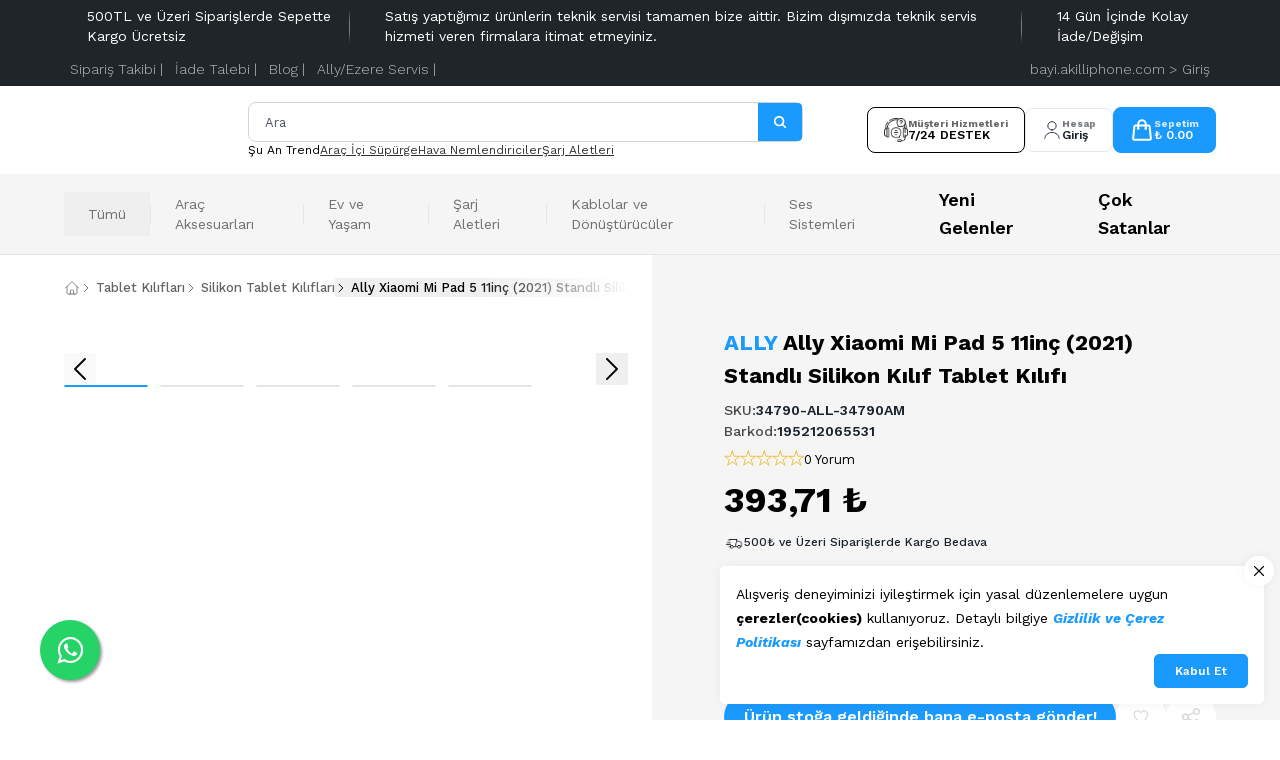

--- FILE ---
content_type: text/html; charset=utf-8
request_url: https://akilliphone.com/ally-xiaomi-mi-pad-5-11inc-2021-standli-silikon-kilif-tablet-kilifi-34790a
body_size: 90507
content:
<!DOCTYPE html><html lang="tr"><head><meta charSet="utf-8"/><meta name="viewport" content="width=device-width, initial-scale=1, minimum-scale=1, maximum-scale=1, user-scalable=no"/><link rel="stylesheet" href="https://use.typekit.net/zuj6xnm.css"/><title>Ally Xiaomi Mi Pad 5 11inç (2021) Standli Silikon Kilif Tablet Kilifi | Akıllı Phone</title><meta name="description" content="Cep Telefonu Parçaları, Tablet Parçaları, Baseus, HTC Samsung, LG, Sony, iPhone, Ekran, Dokunmatik ve diğer tamir malzemeleriyle aksesuarları uygun fiyatlarla en iyi kalitede Akıllı Phone&#x27;da sizlerle!"/><meta property="og:type" content="website"/><meta property="og:site_name" content="Akıllı Phone | Cep Telefonu ve Tablet Parçaları"/><meta property="og:title" content="Ally Xiaomi Mi Pad 5 11inç (2021) Standli Silikon Kilif Tablet Kilifi | Akıllı Phone"/><meta property="og:description" content="Cep Telefonu Parçaları, Tablet Parçaları, Baseus, HTC Samsung, LG, Sony, iPhone, Ekran, Dokunmatik ve diğer tamir malzemeleriyle aksesuarları uygun fiyatlarla en iyi kalitede Akıllı Phone&#x27;da sizlerle!"/><meta property="og:url" content="https://akilliphone.com/ally-xiaomi-mi-pad-5-11inc-2021-standli-silikon-kilif-tablet-kilifi-34790a?Renk=A%C3%A7%C4%B1k-Mavi"/><meta property="og:image" content="https://cdn.myikas.com/images/4b0890c4-46f7-49c5-9b0d-d8f3dae632d6/a38724f8-7c5e-4a03-999f-1aeee26e58c7/image_1080.jpg"/><link rel="canonical" href="https://akilliphone.com/ally-xiaomi-mi-pad-5-11inc-2021-standli-silikon-kilif-tablet-kilifi-34790a"/><script type="application/ld+json">{"@context":"https://schema.org","@type":"Website","url":"https://akilliphone.com"}</script><script type="application/ld+json">{"@context":"https://schema.org","@type":"Store","name":"Akıllı Phone","logo":"https://cdn.myikas.com/images/4b0890c4-46f7-49c5-9b0d-d8f3dae632d6/ac8f322e-2da7-455b-b90b-49683884d430/image_1080.webp","image":"https://cdn.myikas.com/images/4b0890c4-46f7-49c5-9b0d-d8f3dae632d6/ac8f322e-2da7-455b-b90b-49683884d430/image_1080.webp","url":"https://akilliphone.com","telephone":"+905492784072","address":{"@type":"PostalAddress"}}</script><script type="application/ld+json">{"@context":"https://schema.org/","@type":"Product","name":"Ally Xiaomi Mi Pad 5 11inç (2021) Standlı Silikon Kılıf Tablet Kılıfı","description":"Cep Telefonu Parçaları, Tablet Parçaları, Baseus, HTC Samsung, LG, Sony, iPhone, Ekran, Dokunmatik ve diğer tamir malzemeleriyle aksesuarları uygun fiyatlarla en iyi kalitede Akıllı Phone'da sizlerle!","image":["https://cdn.myikas.com/images/4b0890c4-46f7-49c5-9b0d-d8f3dae632d6/a38724f8-7c5e-4a03-999f-1aeee26e58c7/image_1080.webp","https://cdn.myikas.com/images/4b0890c4-46f7-49c5-9b0d-d8f3dae632d6/4934ccef-280a-4ac6-b655-88c1e0bbb1d1/image_1080.webp","https://cdn.myikas.com/images/4b0890c4-46f7-49c5-9b0d-d8f3dae632d6/d591c0cb-ccf3-4a30-be20-a9bd6ce534a5/image_1080.webp","https://cdn.myikas.com/images/4b0890c4-46f7-49c5-9b0d-d8f3dae632d6/18869325-a299-4714-b216-cfded9abf1d2/image_1080.webp","https://cdn.myikas.com/images/4b0890c4-46f7-49c5-9b0d-d8f3dae632d6/016649de-544b-412a-aa66-7ef41e00d675/image_1080.webp"],"productId":"a4d3084c-cfa7-42ed-bd9d-f2af91247a20","sku":"34790-ALL-34790AM","mpn":"195212065531","brand":{"@type":"Brand","name":"ALLY"},"offers":[{"@type":"Offer","url":"https://akilliphone.com/ally-xiaomi-mi-pad-5-11inc-2021-standli-silikon-kilif-tablet-kilifi-34790a?vid=a4d3084c-cfa7-42ed-bd9d-f2af91247a20","priceCurrency":"TRY","price":"393.71","priceValidUntil":"","itemCondition":"https://schema.org/NewCondition","availability":"https://schema.org/OutOfStock"},{"@type":"Offer","url":"https://akilliphone.com/ally-xiaomi-mi-pad-5-11inc-2021-standli-silikon-kilif-tablet-kilifi-34790a?vid=d855d13a-3a94-4998-b00e-a1d7410efd4d","priceCurrency":"TRY","price":"393.71","priceValidUntil":"","itemCondition":"https://schema.org/NewCondition","availability":"https://schema.org/OutOfStock"},{"@type":"Offer","url":"https://akilliphone.com/ally-xiaomi-mi-pad-5-11inc-2021-standli-silikon-kilif-tablet-kilifi-34790a?vid=e892bad5-1c2e-4f04-9d04-e9c705e47cc2","priceCurrency":"TRY","price":"393.71","priceValidUntil":"","itemCondition":"https://schema.org/NewCondition","availability":"https://schema.org/OutOfStock"},{"@type":"Offer","url":"https://akilliphone.com/ally-xiaomi-mi-pad-5-11inc-2021-standli-silikon-kilif-tablet-kilifi-34790a?vid=3723ed88-e0ad-4c82-932b-9ed5914e2c86","priceCurrency":"TRY","price":"393.71","priceValidUntil":"","itemCondition":"https://schema.org/NewCondition","availability":"https://schema.org/OutOfStock"},{"@type":"Offer","url":"https://akilliphone.com/ally-xiaomi-mi-pad-5-11inc-2021-standli-silikon-kilif-tablet-kilifi-34790a?vid=9b330a60-8125-4253-95bd-38730fce929d","priceCurrency":"TRY","price":"393.71","priceValidUntil":"","itemCondition":"https://schema.org/NewCondition","availability":"https://schema.org/OutOfStock"},{"@type":"Offer","url":"https://akilliphone.com/ally-xiaomi-mi-pad-5-11inc-2021-standli-silikon-kilif-tablet-kilifi-34790a?vid=f55e3c82-751c-4b52-bb99-96a7a196cd01","priceCurrency":"TRY","price":"393.71","priceValidUntil":"","itemCondition":"https://schema.org/NewCondition","availability":"https://schema.org/OutOfStock"},{"@type":"Offer","url":"https://akilliphone.com/ally-xiaomi-mi-pad-5-11inc-2021-standli-silikon-kilif-tablet-kilifi-34790a?vid=5a7a5da2-b07c-4286-ae9c-16d768438bec","priceCurrency":"TRY","price":"393.71","priceValidUntil":"","itemCondition":"https://schema.org/NewCondition","availability":"https://schema.org/OutOfStock"},{"@type":"Offer","url":"https://akilliphone.com/ally-xiaomi-mi-pad-5-11inc-2021-standli-silikon-kilif-tablet-kilifi-34790a?vid=50911162-f551-4662-beae-9f3271847b40","priceCurrency":"TRY","price":"393.71","priceValidUntil":"","itemCondition":"https://schema.org/NewCondition","availability":"https://schema.org/OutOfStock"}]}</script><script type="application/ld+json">{"@context":"http://schema.org","@type":"BreadcrumbList","itemListElement":[{"@type":"ListItem","position":1,"name":"Akıllı Phone | Cep Telefonu ve Tablet Parçaları","item":"https://akilliphone.com"},{"@type":"ListItem","position":2,"name":"Aksesuarlar","item":"https://akilliphone.com/aksesuarlar"},{"@type":"ListItem","position":3,"name":"Tablet Kılıfları","item":"https://akilliphone.com/tablet-kiliflari"},{"@type":"ListItem","position":4,"name":"Ally Xiaomi Mi Pad 5 11inç (2021) Standlı Silikon Kılıf Tablet Kılıfı","item":"https://akilliphone.com/ally-xiaomi-mi-pad-5-11inc-2021-standli-silikon-kilif-tablet-kilifi-34790a"}]}</script><link rel="preload" as="image" imagesrcset="https://cdn.myikas.com/images/4b0890c4-46f7-49c5-9b0d-d8f3dae632d6/a38724f8-7c5e-4a03-999f-1aeee26e58c7/image_180.webp 96w, https://cdn.myikas.com/images/4b0890c4-46f7-49c5-9b0d-d8f3dae632d6/a38724f8-7c5e-4a03-999f-1aeee26e58c7/image_180.webp 128w, https://cdn.myikas.com/images/4b0890c4-46f7-49c5-9b0d-d8f3dae632d6/a38724f8-7c5e-4a03-999f-1aeee26e58c7/image_180.webp 180w, https://cdn.myikas.com/images/4b0890c4-46f7-49c5-9b0d-d8f3dae632d6/a38724f8-7c5e-4a03-999f-1aeee26e58c7/image_180.webp 256w, https://cdn.myikas.com/images/4b0890c4-46f7-49c5-9b0d-d8f3dae632d6/a38724f8-7c5e-4a03-999f-1aeee26e58c7/image_360.webp 360w, https://cdn.myikas.com/images/4b0890c4-46f7-49c5-9b0d-d8f3dae632d6/a38724f8-7c5e-4a03-999f-1aeee26e58c7/image_360.webp 384w, https://cdn.myikas.com/images/4b0890c4-46f7-49c5-9b0d-d8f3dae632d6/a38724f8-7c5e-4a03-999f-1aeee26e58c7/image_540.webp 540w, https://cdn.myikas.com/images/4b0890c4-46f7-49c5-9b0d-d8f3dae632d6/a38724f8-7c5e-4a03-999f-1aeee26e58c7/image_720.webp 720w, https://cdn.myikas.com/images/4b0890c4-46f7-49c5-9b0d-d8f3dae632d6/a38724f8-7c5e-4a03-999f-1aeee26e58c7/image_900.webp 900w, https://cdn.myikas.com/images/4b0890c4-46f7-49c5-9b0d-d8f3dae632d6/a38724f8-7c5e-4a03-999f-1aeee26e58c7/image_1080.webp 1080w, https://cdn.myikas.com/images/4b0890c4-46f7-49c5-9b0d-d8f3dae632d6/a38724f8-7c5e-4a03-999f-1aeee26e58c7/image_1296.webp 1296w, https://cdn.myikas.com/images/4b0890c4-46f7-49c5-9b0d-d8f3dae632d6/a38724f8-7c5e-4a03-999f-1aeee26e58c7/image_1512.webp 1512w, https://cdn.myikas.com/images/4b0890c4-46f7-49c5-9b0d-d8f3dae632d6/a38724f8-7c5e-4a03-999f-1aeee26e58c7/image_1728.webp 1728w, https://cdn.myikas.com/images/4b0890c4-46f7-49c5-9b0d-d8f3dae632d6/a38724f8-7c5e-4a03-999f-1aeee26e58c7/image_1950.webp 1950w, https://cdn.myikas.com/images/4b0890c4-46f7-49c5-9b0d-d8f3dae632d6/a38724f8-7c5e-4a03-999f-1aeee26e58c7/image_2560.webp 2560w, https://cdn.myikas.com/images/4b0890c4-46f7-49c5-9b0d-d8f3dae632d6/a38724f8-7c5e-4a03-999f-1aeee26e58c7/image_3840.webp 3840w" imagesizes="(max-width: 1024px) 100vw, 50vw"/><link rel="preload" as="image" imagesrcset="https://cdn.myikas.com/images/4b0890c4-46f7-49c5-9b0d-d8f3dae632d6/4934ccef-280a-4ac6-b655-88c1e0bbb1d1/image_180.webp 96w, https://cdn.myikas.com/images/4b0890c4-46f7-49c5-9b0d-d8f3dae632d6/4934ccef-280a-4ac6-b655-88c1e0bbb1d1/image_180.webp 128w, https://cdn.myikas.com/images/4b0890c4-46f7-49c5-9b0d-d8f3dae632d6/4934ccef-280a-4ac6-b655-88c1e0bbb1d1/image_180.webp 180w, https://cdn.myikas.com/images/4b0890c4-46f7-49c5-9b0d-d8f3dae632d6/4934ccef-280a-4ac6-b655-88c1e0bbb1d1/image_180.webp 256w, https://cdn.myikas.com/images/4b0890c4-46f7-49c5-9b0d-d8f3dae632d6/4934ccef-280a-4ac6-b655-88c1e0bbb1d1/image_360.webp 360w, https://cdn.myikas.com/images/4b0890c4-46f7-49c5-9b0d-d8f3dae632d6/4934ccef-280a-4ac6-b655-88c1e0bbb1d1/image_360.webp 384w, https://cdn.myikas.com/images/4b0890c4-46f7-49c5-9b0d-d8f3dae632d6/4934ccef-280a-4ac6-b655-88c1e0bbb1d1/image_540.webp 540w, https://cdn.myikas.com/images/4b0890c4-46f7-49c5-9b0d-d8f3dae632d6/4934ccef-280a-4ac6-b655-88c1e0bbb1d1/image_720.webp 720w, https://cdn.myikas.com/images/4b0890c4-46f7-49c5-9b0d-d8f3dae632d6/4934ccef-280a-4ac6-b655-88c1e0bbb1d1/image_900.webp 900w, https://cdn.myikas.com/images/4b0890c4-46f7-49c5-9b0d-d8f3dae632d6/4934ccef-280a-4ac6-b655-88c1e0bbb1d1/image_1080.webp 1080w, https://cdn.myikas.com/images/4b0890c4-46f7-49c5-9b0d-d8f3dae632d6/4934ccef-280a-4ac6-b655-88c1e0bbb1d1/image_1296.webp 1296w, https://cdn.myikas.com/images/4b0890c4-46f7-49c5-9b0d-d8f3dae632d6/4934ccef-280a-4ac6-b655-88c1e0bbb1d1/image_1512.webp 1512w, https://cdn.myikas.com/images/4b0890c4-46f7-49c5-9b0d-d8f3dae632d6/4934ccef-280a-4ac6-b655-88c1e0bbb1d1/image_1728.webp 1728w, https://cdn.myikas.com/images/4b0890c4-46f7-49c5-9b0d-d8f3dae632d6/4934ccef-280a-4ac6-b655-88c1e0bbb1d1/image_1950.webp 1950w, https://cdn.myikas.com/images/4b0890c4-46f7-49c5-9b0d-d8f3dae632d6/4934ccef-280a-4ac6-b655-88c1e0bbb1d1/image_2560.webp 2560w, https://cdn.myikas.com/images/4b0890c4-46f7-49c5-9b0d-d8f3dae632d6/4934ccef-280a-4ac6-b655-88c1e0bbb1d1/image_3840.webp 3840w" imagesizes="(max-width: 1024px) 100vw, 50vw"/><link rel="preload" as="image" imagesrcset="https://cdn.myikas.com/images/4b0890c4-46f7-49c5-9b0d-d8f3dae632d6/d591c0cb-ccf3-4a30-be20-a9bd6ce534a5/image_180.webp 96w, https://cdn.myikas.com/images/4b0890c4-46f7-49c5-9b0d-d8f3dae632d6/d591c0cb-ccf3-4a30-be20-a9bd6ce534a5/image_180.webp 128w, https://cdn.myikas.com/images/4b0890c4-46f7-49c5-9b0d-d8f3dae632d6/d591c0cb-ccf3-4a30-be20-a9bd6ce534a5/image_180.webp 180w, https://cdn.myikas.com/images/4b0890c4-46f7-49c5-9b0d-d8f3dae632d6/d591c0cb-ccf3-4a30-be20-a9bd6ce534a5/image_180.webp 256w, https://cdn.myikas.com/images/4b0890c4-46f7-49c5-9b0d-d8f3dae632d6/d591c0cb-ccf3-4a30-be20-a9bd6ce534a5/image_360.webp 360w, https://cdn.myikas.com/images/4b0890c4-46f7-49c5-9b0d-d8f3dae632d6/d591c0cb-ccf3-4a30-be20-a9bd6ce534a5/image_360.webp 384w, https://cdn.myikas.com/images/4b0890c4-46f7-49c5-9b0d-d8f3dae632d6/d591c0cb-ccf3-4a30-be20-a9bd6ce534a5/image_540.webp 540w, https://cdn.myikas.com/images/4b0890c4-46f7-49c5-9b0d-d8f3dae632d6/d591c0cb-ccf3-4a30-be20-a9bd6ce534a5/image_720.webp 720w, https://cdn.myikas.com/images/4b0890c4-46f7-49c5-9b0d-d8f3dae632d6/d591c0cb-ccf3-4a30-be20-a9bd6ce534a5/image_900.webp 900w, https://cdn.myikas.com/images/4b0890c4-46f7-49c5-9b0d-d8f3dae632d6/d591c0cb-ccf3-4a30-be20-a9bd6ce534a5/image_1080.webp 1080w, https://cdn.myikas.com/images/4b0890c4-46f7-49c5-9b0d-d8f3dae632d6/d591c0cb-ccf3-4a30-be20-a9bd6ce534a5/image_1296.webp 1296w, https://cdn.myikas.com/images/4b0890c4-46f7-49c5-9b0d-d8f3dae632d6/d591c0cb-ccf3-4a30-be20-a9bd6ce534a5/image_1512.webp 1512w, https://cdn.myikas.com/images/4b0890c4-46f7-49c5-9b0d-d8f3dae632d6/d591c0cb-ccf3-4a30-be20-a9bd6ce534a5/image_1728.webp 1728w, https://cdn.myikas.com/images/4b0890c4-46f7-49c5-9b0d-d8f3dae632d6/d591c0cb-ccf3-4a30-be20-a9bd6ce534a5/image_1950.webp 1950w, https://cdn.myikas.com/images/4b0890c4-46f7-49c5-9b0d-d8f3dae632d6/d591c0cb-ccf3-4a30-be20-a9bd6ce534a5/image_2560.webp 2560w, https://cdn.myikas.com/images/4b0890c4-46f7-49c5-9b0d-d8f3dae632d6/d591c0cb-ccf3-4a30-be20-a9bd6ce534a5/image_3840.webp 3840w" imagesizes="(max-width: 1024px) 100vw, 50vw"/><link rel="preload" as="image" imagesrcset="https://cdn.myikas.com/images/4b0890c4-46f7-49c5-9b0d-d8f3dae632d6/18869325-a299-4714-b216-cfded9abf1d2/image_180.webp 96w, https://cdn.myikas.com/images/4b0890c4-46f7-49c5-9b0d-d8f3dae632d6/18869325-a299-4714-b216-cfded9abf1d2/image_180.webp 128w, https://cdn.myikas.com/images/4b0890c4-46f7-49c5-9b0d-d8f3dae632d6/18869325-a299-4714-b216-cfded9abf1d2/image_180.webp 180w, https://cdn.myikas.com/images/4b0890c4-46f7-49c5-9b0d-d8f3dae632d6/18869325-a299-4714-b216-cfded9abf1d2/image_180.webp 256w, https://cdn.myikas.com/images/4b0890c4-46f7-49c5-9b0d-d8f3dae632d6/18869325-a299-4714-b216-cfded9abf1d2/image_360.webp 360w, https://cdn.myikas.com/images/4b0890c4-46f7-49c5-9b0d-d8f3dae632d6/18869325-a299-4714-b216-cfded9abf1d2/image_360.webp 384w, https://cdn.myikas.com/images/4b0890c4-46f7-49c5-9b0d-d8f3dae632d6/18869325-a299-4714-b216-cfded9abf1d2/image_540.webp 540w, https://cdn.myikas.com/images/4b0890c4-46f7-49c5-9b0d-d8f3dae632d6/18869325-a299-4714-b216-cfded9abf1d2/image_720.webp 720w, https://cdn.myikas.com/images/4b0890c4-46f7-49c5-9b0d-d8f3dae632d6/18869325-a299-4714-b216-cfded9abf1d2/image_900.webp 900w, https://cdn.myikas.com/images/4b0890c4-46f7-49c5-9b0d-d8f3dae632d6/18869325-a299-4714-b216-cfded9abf1d2/image_1080.webp 1080w, https://cdn.myikas.com/images/4b0890c4-46f7-49c5-9b0d-d8f3dae632d6/18869325-a299-4714-b216-cfded9abf1d2/image_1296.webp 1296w, https://cdn.myikas.com/images/4b0890c4-46f7-49c5-9b0d-d8f3dae632d6/18869325-a299-4714-b216-cfded9abf1d2/image_1512.webp 1512w, https://cdn.myikas.com/images/4b0890c4-46f7-49c5-9b0d-d8f3dae632d6/18869325-a299-4714-b216-cfded9abf1d2/image_1728.webp 1728w, https://cdn.myikas.com/images/4b0890c4-46f7-49c5-9b0d-d8f3dae632d6/18869325-a299-4714-b216-cfded9abf1d2/image_1950.webp 1950w, https://cdn.myikas.com/images/4b0890c4-46f7-49c5-9b0d-d8f3dae632d6/18869325-a299-4714-b216-cfded9abf1d2/image_2560.webp 2560w, https://cdn.myikas.com/images/4b0890c4-46f7-49c5-9b0d-d8f3dae632d6/18869325-a299-4714-b216-cfded9abf1d2/image_3840.webp 3840w" imagesizes="(max-width: 1024px) 100vw, 50vw"/><link rel="preload" as="image" imagesrcset="https://cdn.myikas.com/images/4b0890c4-46f7-49c5-9b0d-d8f3dae632d6/016649de-544b-412a-aa66-7ef41e00d675/image_180.webp 96w, https://cdn.myikas.com/images/4b0890c4-46f7-49c5-9b0d-d8f3dae632d6/016649de-544b-412a-aa66-7ef41e00d675/image_180.webp 128w, https://cdn.myikas.com/images/4b0890c4-46f7-49c5-9b0d-d8f3dae632d6/016649de-544b-412a-aa66-7ef41e00d675/image_180.webp 180w, https://cdn.myikas.com/images/4b0890c4-46f7-49c5-9b0d-d8f3dae632d6/016649de-544b-412a-aa66-7ef41e00d675/image_180.webp 256w, https://cdn.myikas.com/images/4b0890c4-46f7-49c5-9b0d-d8f3dae632d6/016649de-544b-412a-aa66-7ef41e00d675/image_360.webp 360w, https://cdn.myikas.com/images/4b0890c4-46f7-49c5-9b0d-d8f3dae632d6/016649de-544b-412a-aa66-7ef41e00d675/image_360.webp 384w, https://cdn.myikas.com/images/4b0890c4-46f7-49c5-9b0d-d8f3dae632d6/016649de-544b-412a-aa66-7ef41e00d675/image_540.webp 540w, https://cdn.myikas.com/images/4b0890c4-46f7-49c5-9b0d-d8f3dae632d6/016649de-544b-412a-aa66-7ef41e00d675/image_720.webp 720w, https://cdn.myikas.com/images/4b0890c4-46f7-49c5-9b0d-d8f3dae632d6/016649de-544b-412a-aa66-7ef41e00d675/image_900.webp 900w, https://cdn.myikas.com/images/4b0890c4-46f7-49c5-9b0d-d8f3dae632d6/016649de-544b-412a-aa66-7ef41e00d675/image_1080.webp 1080w, https://cdn.myikas.com/images/4b0890c4-46f7-49c5-9b0d-d8f3dae632d6/016649de-544b-412a-aa66-7ef41e00d675/image_1296.webp 1296w, https://cdn.myikas.com/images/4b0890c4-46f7-49c5-9b0d-d8f3dae632d6/016649de-544b-412a-aa66-7ef41e00d675/image_1512.webp 1512w, https://cdn.myikas.com/images/4b0890c4-46f7-49c5-9b0d-d8f3dae632d6/016649de-544b-412a-aa66-7ef41e00d675/image_1728.webp 1728w, https://cdn.myikas.com/images/4b0890c4-46f7-49c5-9b0d-d8f3dae632d6/016649de-544b-412a-aa66-7ef41e00d675/image_1950.webp 1950w, https://cdn.myikas.com/images/4b0890c4-46f7-49c5-9b0d-d8f3dae632d6/016649de-544b-412a-aa66-7ef41e00d675/image_2560.webp 2560w, https://cdn.myikas.com/images/4b0890c4-46f7-49c5-9b0d-d8f3dae632d6/016649de-544b-412a-aa66-7ef41e00d675/image_3840.webp 3840w" imagesizes="(max-width: 1024px) 100vw, 50vw"/><meta name="next-head-count" content="21"/><link rel="shortcut icon" href="https://cdn.myikas.com/images/theme-images/670f940d-e777-4d78-8b46-408d5ace0c59/image_180.webp" type="image/webp"/>
<script type="text/javascript">
    (function(m,e,t,r,i,k,a){
        m[i]=m[i]||function(){(m[i].a=m[i].a||[]).push(arguments)};
        m[i].l=1*new Date();
        for (var j = 0; j < document.scripts.length; j++) {if (document.scripts[j].src === r) { return; }}
        k=e.createElement(t),a=e.getElementsByTagName(t)[0],k.async=1,k.src=r,a.parentNode.insertBefore(k,a)
    })(window, document,'script','https://mc.yandex.ru/metrika/tag.js?id=104636002', 'ym');

    ym(104636002, 'init', {ssr:true, webvisor:true, clickmap:true, ecommerce:"dataLayer", accurateTrackBounce:true, trackLinks:true});
</script>
<noscript><div><img src="https://mc.yandex.ru/watch/104636002" style="position:absolute;left:-9999px" alt=""/></div></noscript>
<script src="https://app.yuddy.com/assets/static/yuddy_ikas.js"></script><script defer="">(function(w,d,s,l,i){w[l]=w[l]||[];w[l].push({'gtm.start':
              new Date().getTime(),event:'gtm.js'});var f=d.getElementsByTagName(s)[0],
              j=d.createElement(s),dl=l!='dataLayer'?'&l='+l:'';j.async=true;j.src=
              'https://www.googletagmanager.com/gtm.js?id='+i+dl;f.parentNode.insertBefore(j,f);
              })(window,document,'script','dataLayer','GTM-N8XV95D');</script><script defer="">!function(f,b,e,v,n,t,s)
          {if(f.fbq)return;n=f.fbq=function(){n.callMethod?
          n.callMethod.apply(n,arguments):n.queue.push(arguments)};
          if(!f._fbq)f._fbq=n;n.push=n;n.loaded=!0;n.version='2.0';
          n.queue=[];t=b.createElement(e);t.async=!0;
          t.src=v;s=b.getElementsByTagName(e)[0];
          s.parentNode.insertBefore(t,s)}(window, document,'script',
          'https://connect.facebook.net/en_US/fbevents.js');
          fbq('init', '550239042096230');
          fbq.disablePushState = true;
          fbq.allowDuplicatePageViews = true;</script><script async="" src="https://www.googletagmanager.com/gtag/js?id=G-ZZ6JJQ0H4Z"></script><script defer="">window.dataLayer = window.dataLayer || [];
            function gtag(){dataLayer.push(arguments);}
            gtag('js', new Date());
            gtag('config', 'G-ZZ6JJQ0H4Z');</script><script>
    var subscribers = [];
    var subscribe = (subscriber) => { subscribers.push(subscriber); }; 
    var unsubscribe = () => {};
    
    window.IkasEvents = {
      subscribers,
      subscribe,
      unsubscribe
    };
  </script><script>document.documentElement.style.setProperty("--primary","#1a9afcff");
document.documentElement.style.setProperty("--hover","#418b9fff");
document.documentElement.style.setProperty("--primary-text-color","#ffffffff");
document.documentElement.style.setProperty("--primary-hover-text-color","#ffffffff");
document.documentElement.style.setProperty("--footer-bg","#f5f3f3ff");
document.documentElement.style.setProperty("--nb-icons-color","#ff0000ff");</script> 
    <style>
      /* vietnamese */
@font-face {
  font-family: 'Work Sans';
  font-style: italic;
  font-weight: 100;
  font-display: swap;
  src: url(https://fonts.myikas.com/s/worksans/v24/QGYqz_wNahGAdqQ43Rh_eZDkv_1i4_D2E4A.woff2) format('woff2');
  unicode-range: U+0102-0103, U+0110-0111, U+0128-0129, U+0168-0169, U+01A0-01A1, U+01AF-01B0, U+0300-0301, U+0303-0304, U+0308-0309, U+0323, U+0329, U+1EA0-1EF9, U+20AB;
}
/* latin-ext */
@font-face {
  font-family: 'Work Sans';
  font-style: italic;
  font-weight: 100;
  font-display: swap;
  src: url(https://fonts.myikas.com/s/worksans/v24/QGYqz_wNahGAdqQ43Rh_eZDlv_1i4_D2E4A.woff2) format('woff2');
  unicode-range: U+0100-02BA, U+02BD-02C5, U+02C7-02CC, U+02CE-02D7, U+02DD-02FF, U+0304, U+0308, U+0329, U+1D00-1DBF, U+1E00-1E9F, U+1EF2-1EFF, U+2020, U+20A0-20AB, U+20AD-20C0, U+2113, U+2C60-2C7F, U+A720-A7FF;
}
/* latin */
@font-face {
  font-family: 'Work Sans';
  font-style: italic;
  font-weight: 100;
  font-display: swap;
  src: url(https://fonts.myikas.com/s/worksans/v24/QGYqz_wNahGAdqQ43Rh_eZDrv_1i4_D2.woff2) format('woff2');
  unicode-range: U+0000-00FF, U+0131, U+0152-0153, U+02BB-02BC, U+02C6, U+02DA, U+02DC, U+0304, U+0308, U+0329, U+2000-206F, U+20AC, U+2122, U+2191, U+2193, U+2212, U+2215, U+FEFF, U+FFFD;
}
/* vietnamese */
@font-face {
  font-family: 'Work Sans';
  font-style: italic;
  font-weight: 200;
  font-display: swap;
  src: url(https://fonts.myikas.com/s/worksans/v24/QGYqz_wNahGAdqQ43Rh_eZDkv_1i4_D2E4A.woff2) format('woff2');
  unicode-range: U+0102-0103, U+0110-0111, U+0128-0129, U+0168-0169, U+01A0-01A1, U+01AF-01B0, U+0300-0301, U+0303-0304, U+0308-0309, U+0323, U+0329, U+1EA0-1EF9, U+20AB;
}
/* latin-ext */
@font-face {
  font-family: 'Work Sans';
  font-style: italic;
  font-weight: 200;
  font-display: swap;
  src: url(https://fonts.myikas.com/s/worksans/v24/QGYqz_wNahGAdqQ43Rh_eZDlv_1i4_D2E4A.woff2) format('woff2');
  unicode-range: U+0100-02BA, U+02BD-02C5, U+02C7-02CC, U+02CE-02D7, U+02DD-02FF, U+0304, U+0308, U+0329, U+1D00-1DBF, U+1E00-1E9F, U+1EF2-1EFF, U+2020, U+20A0-20AB, U+20AD-20C0, U+2113, U+2C60-2C7F, U+A720-A7FF;
}
/* latin */
@font-face {
  font-family: 'Work Sans';
  font-style: italic;
  font-weight: 200;
  font-display: swap;
  src: url(https://fonts.myikas.com/s/worksans/v24/QGYqz_wNahGAdqQ43Rh_eZDrv_1i4_D2.woff2) format('woff2');
  unicode-range: U+0000-00FF, U+0131, U+0152-0153, U+02BB-02BC, U+02C6, U+02DA, U+02DC, U+0304, U+0308, U+0329, U+2000-206F, U+20AC, U+2122, U+2191, U+2193, U+2212, U+2215, U+FEFF, U+FFFD;
}
/* vietnamese */
@font-face {
  font-family: 'Work Sans';
  font-style: italic;
  font-weight: 300;
  font-display: swap;
  src: url(https://fonts.myikas.com/s/worksans/v24/QGYqz_wNahGAdqQ43Rh_eZDkv_1i4_D2E4A.woff2) format('woff2');
  unicode-range: U+0102-0103, U+0110-0111, U+0128-0129, U+0168-0169, U+01A0-01A1, U+01AF-01B0, U+0300-0301, U+0303-0304, U+0308-0309, U+0323, U+0329, U+1EA0-1EF9, U+20AB;
}
/* latin-ext */
@font-face {
  font-family: 'Work Sans';
  font-style: italic;
  font-weight: 300;
  font-display: swap;
  src: url(https://fonts.myikas.com/s/worksans/v24/QGYqz_wNahGAdqQ43Rh_eZDlv_1i4_D2E4A.woff2) format('woff2');
  unicode-range: U+0100-02BA, U+02BD-02C5, U+02C7-02CC, U+02CE-02D7, U+02DD-02FF, U+0304, U+0308, U+0329, U+1D00-1DBF, U+1E00-1E9F, U+1EF2-1EFF, U+2020, U+20A0-20AB, U+20AD-20C0, U+2113, U+2C60-2C7F, U+A720-A7FF;
}
/* latin */
@font-face {
  font-family: 'Work Sans';
  font-style: italic;
  font-weight: 300;
  font-display: swap;
  src: url(https://fonts.myikas.com/s/worksans/v24/QGYqz_wNahGAdqQ43Rh_eZDrv_1i4_D2.woff2) format('woff2');
  unicode-range: U+0000-00FF, U+0131, U+0152-0153, U+02BB-02BC, U+02C6, U+02DA, U+02DC, U+0304, U+0308, U+0329, U+2000-206F, U+20AC, U+2122, U+2191, U+2193, U+2212, U+2215, U+FEFF, U+FFFD;
}
/* vietnamese */
@font-face {
  font-family: 'Work Sans';
  font-style: italic;
  font-weight: 400;
  font-display: swap;
  src: url(https://fonts.myikas.com/s/worksans/v24/QGYqz_wNahGAdqQ43Rh_eZDkv_1i4_D2E4A.woff2) format('woff2');
  unicode-range: U+0102-0103, U+0110-0111, U+0128-0129, U+0168-0169, U+01A0-01A1, U+01AF-01B0, U+0300-0301, U+0303-0304, U+0308-0309, U+0323, U+0329, U+1EA0-1EF9, U+20AB;
}
/* latin-ext */
@font-face {
  font-family: 'Work Sans';
  font-style: italic;
  font-weight: 400;
  font-display: swap;
  src: url(https://fonts.myikas.com/s/worksans/v24/QGYqz_wNahGAdqQ43Rh_eZDlv_1i4_D2E4A.woff2) format('woff2');
  unicode-range: U+0100-02BA, U+02BD-02C5, U+02C7-02CC, U+02CE-02D7, U+02DD-02FF, U+0304, U+0308, U+0329, U+1D00-1DBF, U+1E00-1E9F, U+1EF2-1EFF, U+2020, U+20A0-20AB, U+20AD-20C0, U+2113, U+2C60-2C7F, U+A720-A7FF;
}
/* latin */
@font-face {
  font-family: 'Work Sans';
  font-style: italic;
  font-weight: 400;
  font-display: swap;
  src: url(https://fonts.myikas.com/s/worksans/v24/QGYqz_wNahGAdqQ43Rh_eZDrv_1i4_D2.woff2) format('woff2');
  unicode-range: U+0000-00FF, U+0131, U+0152-0153, U+02BB-02BC, U+02C6, U+02DA, U+02DC, U+0304, U+0308, U+0329, U+2000-206F, U+20AC, U+2122, U+2191, U+2193, U+2212, U+2215, U+FEFF, U+FFFD;
}
/* vietnamese */
@font-face {
  font-family: 'Work Sans';
  font-style: italic;
  font-weight: 500;
  font-display: swap;
  src: url(https://fonts.myikas.com/s/worksans/v24/QGYqz_wNahGAdqQ43Rh_eZDkv_1i4_D2E4A.woff2) format('woff2');
  unicode-range: U+0102-0103, U+0110-0111, U+0128-0129, U+0168-0169, U+01A0-01A1, U+01AF-01B0, U+0300-0301, U+0303-0304, U+0308-0309, U+0323, U+0329, U+1EA0-1EF9, U+20AB;
}
/* latin-ext */
@font-face {
  font-family: 'Work Sans';
  font-style: italic;
  font-weight: 500;
  font-display: swap;
  src: url(https://fonts.myikas.com/s/worksans/v24/QGYqz_wNahGAdqQ43Rh_eZDlv_1i4_D2E4A.woff2) format('woff2');
  unicode-range: U+0100-02BA, U+02BD-02C5, U+02C7-02CC, U+02CE-02D7, U+02DD-02FF, U+0304, U+0308, U+0329, U+1D00-1DBF, U+1E00-1E9F, U+1EF2-1EFF, U+2020, U+20A0-20AB, U+20AD-20C0, U+2113, U+2C60-2C7F, U+A720-A7FF;
}
/* latin */
@font-face {
  font-family: 'Work Sans';
  font-style: italic;
  font-weight: 500;
  font-display: swap;
  src: url(https://fonts.myikas.com/s/worksans/v24/QGYqz_wNahGAdqQ43Rh_eZDrv_1i4_D2.woff2) format('woff2');
  unicode-range: U+0000-00FF, U+0131, U+0152-0153, U+02BB-02BC, U+02C6, U+02DA, U+02DC, U+0304, U+0308, U+0329, U+2000-206F, U+20AC, U+2122, U+2191, U+2193, U+2212, U+2215, U+FEFF, U+FFFD;
}
/* vietnamese */
@font-face {
  font-family: 'Work Sans';
  font-style: italic;
  font-weight: 600;
  font-display: swap;
  src: url(https://fonts.myikas.com/s/worksans/v24/QGYqz_wNahGAdqQ43Rh_eZDkv_1i4_D2E4A.woff2) format('woff2');
  unicode-range: U+0102-0103, U+0110-0111, U+0128-0129, U+0168-0169, U+01A0-01A1, U+01AF-01B0, U+0300-0301, U+0303-0304, U+0308-0309, U+0323, U+0329, U+1EA0-1EF9, U+20AB;
}
/* latin-ext */
@font-face {
  font-family: 'Work Sans';
  font-style: italic;
  font-weight: 600;
  font-display: swap;
  src: url(https://fonts.myikas.com/s/worksans/v24/QGYqz_wNahGAdqQ43Rh_eZDlv_1i4_D2E4A.woff2) format('woff2');
  unicode-range: U+0100-02BA, U+02BD-02C5, U+02C7-02CC, U+02CE-02D7, U+02DD-02FF, U+0304, U+0308, U+0329, U+1D00-1DBF, U+1E00-1E9F, U+1EF2-1EFF, U+2020, U+20A0-20AB, U+20AD-20C0, U+2113, U+2C60-2C7F, U+A720-A7FF;
}
/* latin */
@font-face {
  font-family: 'Work Sans';
  font-style: italic;
  font-weight: 600;
  font-display: swap;
  src: url(https://fonts.myikas.com/s/worksans/v24/QGYqz_wNahGAdqQ43Rh_eZDrv_1i4_D2.woff2) format('woff2');
  unicode-range: U+0000-00FF, U+0131, U+0152-0153, U+02BB-02BC, U+02C6, U+02DA, U+02DC, U+0304, U+0308, U+0329, U+2000-206F, U+20AC, U+2122, U+2191, U+2193, U+2212, U+2215, U+FEFF, U+FFFD;
}
/* vietnamese */
@font-face {
  font-family: 'Work Sans';
  font-style: italic;
  font-weight: 700;
  font-display: swap;
  src: url(https://fonts.myikas.com/s/worksans/v24/QGYqz_wNahGAdqQ43Rh_eZDkv_1i4_D2E4A.woff2) format('woff2');
  unicode-range: U+0102-0103, U+0110-0111, U+0128-0129, U+0168-0169, U+01A0-01A1, U+01AF-01B0, U+0300-0301, U+0303-0304, U+0308-0309, U+0323, U+0329, U+1EA0-1EF9, U+20AB;
}
/* latin-ext */
@font-face {
  font-family: 'Work Sans';
  font-style: italic;
  font-weight: 700;
  font-display: swap;
  src: url(https://fonts.myikas.com/s/worksans/v24/QGYqz_wNahGAdqQ43Rh_eZDlv_1i4_D2E4A.woff2) format('woff2');
  unicode-range: U+0100-02BA, U+02BD-02C5, U+02C7-02CC, U+02CE-02D7, U+02DD-02FF, U+0304, U+0308, U+0329, U+1D00-1DBF, U+1E00-1E9F, U+1EF2-1EFF, U+2020, U+20A0-20AB, U+20AD-20C0, U+2113, U+2C60-2C7F, U+A720-A7FF;
}
/* latin */
@font-face {
  font-family: 'Work Sans';
  font-style: italic;
  font-weight: 700;
  font-display: swap;
  src: url(https://fonts.myikas.com/s/worksans/v24/QGYqz_wNahGAdqQ43Rh_eZDrv_1i4_D2.woff2) format('woff2');
  unicode-range: U+0000-00FF, U+0131, U+0152-0153, U+02BB-02BC, U+02C6, U+02DA, U+02DC, U+0304, U+0308, U+0329, U+2000-206F, U+20AC, U+2122, U+2191, U+2193, U+2212, U+2215, U+FEFF, U+FFFD;
}
/* vietnamese */
@font-face {
  font-family: 'Work Sans';
  font-style: italic;
  font-weight: 800;
  font-display: swap;
  src: url(https://fonts.myikas.com/s/worksans/v24/QGYqz_wNahGAdqQ43Rh_eZDkv_1i4_D2E4A.woff2) format('woff2');
  unicode-range: U+0102-0103, U+0110-0111, U+0128-0129, U+0168-0169, U+01A0-01A1, U+01AF-01B0, U+0300-0301, U+0303-0304, U+0308-0309, U+0323, U+0329, U+1EA0-1EF9, U+20AB;
}
/* latin-ext */
@font-face {
  font-family: 'Work Sans';
  font-style: italic;
  font-weight: 800;
  font-display: swap;
  src: url(https://fonts.myikas.com/s/worksans/v24/QGYqz_wNahGAdqQ43Rh_eZDlv_1i4_D2E4A.woff2) format('woff2');
  unicode-range: U+0100-02BA, U+02BD-02C5, U+02C7-02CC, U+02CE-02D7, U+02DD-02FF, U+0304, U+0308, U+0329, U+1D00-1DBF, U+1E00-1E9F, U+1EF2-1EFF, U+2020, U+20A0-20AB, U+20AD-20C0, U+2113, U+2C60-2C7F, U+A720-A7FF;
}
/* latin */
@font-face {
  font-family: 'Work Sans';
  font-style: italic;
  font-weight: 800;
  font-display: swap;
  src: url(https://fonts.myikas.com/s/worksans/v24/QGYqz_wNahGAdqQ43Rh_eZDrv_1i4_D2.woff2) format('woff2');
  unicode-range: U+0000-00FF, U+0131, U+0152-0153, U+02BB-02BC, U+02C6, U+02DA, U+02DC, U+0304, U+0308, U+0329, U+2000-206F, U+20AC, U+2122, U+2191, U+2193, U+2212, U+2215, U+FEFF, U+FFFD;
}
/* vietnamese */
@font-face {
  font-family: 'Work Sans';
  font-style: italic;
  font-weight: 900;
  font-display: swap;
  src: url(https://fonts.myikas.com/s/worksans/v24/QGYqz_wNahGAdqQ43Rh_eZDkv_1i4_D2E4A.woff2) format('woff2');
  unicode-range: U+0102-0103, U+0110-0111, U+0128-0129, U+0168-0169, U+01A0-01A1, U+01AF-01B0, U+0300-0301, U+0303-0304, U+0308-0309, U+0323, U+0329, U+1EA0-1EF9, U+20AB;
}
/* latin-ext */
@font-face {
  font-family: 'Work Sans';
  font-style: italic;
  font-weight: 900;
  font-display: swap;
  src: url(https://fonts.myikas.com/s/worksans/v24/QGYqz_wNahGAdqQ43Rh_eZDlv_1i4_D2E4A.woff2) format('woff2');
  unicode-range: U+0100-02BA, U+02BD-02C5, U+02C7-02CC, U+02CE-02D7, U+02DD-02FF, U+0304, U+0308, U+0329, U+1D00-1DBF, U+1E00-1E9F, U+1EF2-1EFF, U+2020, U+20A0-20AB, U+20AD-20C0, U+2113, U+2C60-2C7F, U+A720-A7FF;
}
/* latin */
@font-face {
  font-family: 'Work Sans';
  font-style: italic;
  font-weight: 900;
  font-display: swap;
  src: url(https://fonts.myikas.com/s/worksans/v24/QGYqz_wNahGAdqQ43Rh_eZDrv_1i4_D2.woff2) format('woff2');
  unicode-range: U+0000-00FF, U+0131, U+0152-0153, U+02BB-02BC, U+02C6, U+02DA, U+02DC, U+0304, U+0308, U+0329, U+2000-206F, U+20AC, U+2122, U+2191, U+2193, U+2212, U+2215, U+FEFF, U+FFFD;
}
/* vietnamese */
@font-face {
  font-family: 'Work Sans';
  font-style: normal;
  font-weight: 100;
  font-display: swap;
  src: url(https://fonts.myikas.com/s/worksans/v24/QGYsz_wNahGAdqQ43Rh_c6DptfpA4cD3.woff2) format('woff2');
  unicode-range: U+0102-0103, U+0110-0111, U+0128-0129, U+0168-0169, U+01A0-01A1, U+01AF-01B0, U+0300-0301, U+0303-0304, U+0308-0309, U+0323, U+0329, U+1EA0-1EF9, U+20AB;
}
/* latin-ext */
@font-face {
  font-family: 'Work Sans';
  font-style: normal;
  font-weight: 100;
  font-display: swap;
  src: url(https://fonts.myikas.com/s/worksans/v24/QGYsz_wNahGAdqQ43Rh_cqDptfpA4cD3.woff2) format('woff2');
  unicode-range: U+0100-02BA, U+02BD-02C5, U+02C7-02CC, U+02CE-02D7, U+02DD-02FF, U+0304, U+0308, U+0329, U+1D00-1DBF, U+1E00-1E9F, U+1EF2-1EFF, U+2020, U+20A0-20AB, U+20AD-20C0, U+2113, U+2C60-2C7F, U+A720-A7FF;
}
/* latin */
@font-face {
  font-family: 'Work Sans';
  font-style: normal;
  font-weight: 100;
  font-display: swap;
  src: url(https://fonts.myikas.com/s/worksans/v24/QGYsz_wNahGAdqQ43Rh_fKDptfpA4Q.woff2) format('woff2');
  unicode-range: U+0000-00FF, U+0131, U+0152-0153, U+02BB-02BC, U+02C6, U+02DA, U+02DC, U+0304, U+0308, U+0329, U+2000-206F, U+20AC, U+2122, U+2191, U+2193, U+2212, U+2215, U+FEFF, U+FFFD;
}
/* vietnamese */
@font-face {
  font-family: 'Work Sans';
  font-style: normal;
  font-weight: 200;
  font-display: swap;
  src: url(https://fonts.myikas.com/s/worksans/v24/QGYsz_wNahGAdqQ43Rh_c6DptfpA4cD3.woff2) format('woff2');
  unicode-range: U+0102-0103, U+0110-0111, U+0128-0129, U+0168-0169, U+01A0-01A1, U+01AF-01B0, U+0300-0301, U+0303-0304, U+0308-0309, U+0323, U+0329, U+1EA0-1EF9, U+20AB;
}
/* latin-ext */
@font-face {
  font-family: 'Work Sans';
  font-style: normal;
  font-weight: 200;
  font-display: swap;
  src: url(https://fonts.myikas.com/s/worksans/v24/QGYsz_wNahGAdqQ43Rh_cqDptfpA4cD3.woff2) format('woff2');
  unicode-range: U+0100-02BA, U+02BD-02C5, U+02C7-02CC, U+02CE-02D7, U+02DD-02FF, U+0304, U+0308, U+0329, U+1D00-1DBF, U+1E00-1E9F, U+1EF2-1EFF, U+2020, U+20A0-20AB, U+20AD-20C0, U+2113, U+2C60-2C7F, U+A720-A7FF;
}
/* latin */
@font-face {
  font-family: 'Work Sans';
  font-style: normal;
  font-weight: 200;
  font-display: swap;
  src: url(https://fonts.myikas.com/s/worksans/v24/QGYsz_wNahGAdqQ43Rh_fKDptfpA4Q.woff2) format('woff2');
  unicode-range: U+0000-00FF, U+0131, U+0152-0153, U+02BB-02BC, U+02C6, U+02DA, U+02DC, U+0304, U+0308, U+0329, U+2000-206F, U+20AC, U+2122, U+2191, U+2193, U+2212, U+2215, U+FEFF, U+FFFD;
}
/* vietnamese */
@font-face {
  font-family: 'Work Sans';
  font-style: normal;
  font-weight: 300;
  font-display: swap;
  src: url(https://fonts.myikas.com/s/worksans/v24/QGYsz_wNahGAdqQ43Rh_c6DptfpA4cD3.woff2) format('woff2');
  unicode-range: U+0102-0103, U+0110-0111, U+0128-0129, U+0168-0169, U+01A0-01A1, U+01AF-01B0, U+0300-0301, U+0303-0304, U+0308-0309, U+0323, U+0329, U+1EA0-1EF9, U+20AB;
}
/* latin-ext */
@font-face {
  font-family: 'Work Sans';
  font-style: normal;
  font-weight: 300;
  font-display: swap;
  src: url(https://fonts.myikas.com/s/worksans/v24/QGYsz_wNahGAdqQ43Rh_cqDptfpA4cD3.woff2) format('woff2');
  unicode-range: U+0100-02BA, U+02BD-02C5, U+02C7-02CC, U+02CE-02D7, U+02DD-02FF, U+0304, U+0308, U+0329, U+1D00-1DBF, U+1E00-1E9F, U+1EF2-1EFF, U+2020, U+20A0-20AB, U+20AD-20C0, U+2113, U+2C60-2C7F, U+A720-A7FF;
}
/* latin */
@font-face {
  font-family: 'Work Sans';
  font-style: normal;
  font-weight: 300;
  font-display: swap;
  src: url(https://fonts.myikas.com/s/worksans/v24/QGYsz_wNahGAdqQ43Rh_fKDptfpA4Q.woff2) format('woff2');
  unicode-range: U+0000-00FF, U+0131, U+0152-0153, U+02BB-02BC, U+02C6, U+02DA, U+02DC, U+0304, U+0308, U+0329, U+2000-206F, U+20AC, U+2122, U+2191, U+2193, U+2212, U+2215, U+FEFF, U+FFFD;
}
/* vietnamese */
@font-face {
  font-family: 'Work Sans';
  font-style: normal;
  font-weight: 400;
  font-display: swap;
  src: url(https://fonts.myikas.com/s/worksans/v24/QGYsz_wNahGAdqQ43Rh_c6DptfpA4cD3.woff2) format('woff2');
  unicode-range: U+0102-0103, U+0110-0111, U+0128-0129, U+0168-0169, U+01A0-01A1, U+01AF-01B0, U+0300-0301, U+0303-0304, U+0308-0309, U+0323, U+0329, U+1EA0-1EF9, U+20AB;
}
/* latin-ext */
@font-face {
  font-family: 'Work Sans';
  font-style: normal;
  font-weight: 400;
  font-display: swap;
  src: url(https://fonts.myikas.com/s/worksans/v24/QGYsz_wNahGAdqQ43Rh_cqDptfpA4cD3.woff2) format('woff2');
  unicode-range: U+0100-02BA, U+02BD-02C5, U+02C7-02CC, U+02CE-02D7, U+02DD-02FF, U+0304, U+0308, U+0329, U+1D00-1DBF, U+1E00-1E9F, U+1EF2-1EFF, U+2020, U+20A0-20AB, U+20AD-20C0, U+2113, U+2C60-2C7F, U+A720-A7FF;
}
/* latin */
@font-face {
  font-family: 'Work Sans';
  font-style: normal;
  font-weight: 400;
  font-display: swap;
  src: url(https://fonts.myikas.com/s/worksans/v24/QGYsz_wNahGAdqQ43Rh_fKDptfpA4Q.woff2) format('woff2');
  unicode-range: U+0000-00FF, U+0131, U+0152-0153, U+02BB-02BC, U+02C6, U+02DA, U+02DC, U+0304, U+0308, U+0329, U+2000-206F, U+20AC, U+2122, U+2191, U+2193, U+2212, U+2215, U+FEFF, U+FFFD;
}
/* vietnamese */
@font-face {
  font-family: 'Work Sans';
  font-style: normal;
  font-weight: 500;
  font-display: swap;
  src: url(https://fonts.myikas.com/s/worksans/v24/QGYsz_wNahGAdqQ43Rh_c6DptfpA4cD3.woff2) format('woff2');
  unicode-range: U+0102-0103, U+0110-0111, U+0128-0129, U+0168-0169, U+01A0-01A1, U+01AF-01B0, U+0300-0301, U+0303-0304, U+0308-0309, U+0323, U+0329, U+1EA0-1EF9, U+20AB;
}
/* latin-ext */
@font-face {
  font-family: 'Work Sans';
  font-style: normal;
  font-weight: 500;
  font-display: swap;
  src: url(https://fonts.myikas.com/s/worksans/v24/QGYsz_wNahGAdqQ43Rh_cqDptfpA4cD3.woff2) format('woff2');
  unicode-range: U+0100-02BA, U+02BD-02C5, U+02C7-02CC, U+02CE-02D7, U+02DD-02FF, U+0304, U+0308, U+0329, U+1D00-1DBF, U+1E00-1E9F, U+1EF2-1EFF, U+2020, U+20A0-20AB, U+20AD-20C0, U+2113, U+2C60-2C7F, U+A720-A7FF;
}
/* latin */
@font-face {
  font-family: 'Work Sans';
  font-style: normal;
  font-weight: 500;
  font-display: swap;
  src: url(https://fonts.myikas.com/s/worksans/v24/QGYsz_wNahGAdqQ43Rh_fKDptfpA4Q.woff2) format('woff2');
  unicode-range: U+0000-00FF, U+0131, U+0152-0153, U+02BB-02BC, U+02C6, U+02DA, U+02DC, U+0304, U+0308, U+0329, U+2000-206F, U+20AC, U+2122, U+2191, U+2193, U+2212, U+2215, U+FEFF, U+FFFD;
}
/* vietnamese */
@font-face {
  font-family: 'Work Sans';
  font-style: normal;
  font-weight: 600;
  font-display: swap;
  src: url(https://fonts.myikas.com/s/worksans/v24/QGYsz_wNahGAdqQ43Rh_c6DptfpA4cD3.woff2) format('woff2');
  unicode-range: U+0102-0103, U+0110-0111, U+0128-0129, U+0168-0169, U+01A0-01A1, U+01AF-01B0, U+0300-0301, U+0303-0304, U+0308-0309, U+0323, U+0329, U+1EA0-1EF9, U+20AB;
}
/* latin-ext */
@font-face {
  font-family: 'Work Sans';
  font-style: normal;
  font-weight: 600;
  font-display: swap;
  src: url(https://fonts.myikas.com/s/worksans/v24/QGYsz_wNahGAdqQ43Rh_cqDptfpA4cD3.woff2) format('woff2');
  unicode-range: U+0100-02BA, U+02BD-02C5, U+02C7-02CC, U+02CE-02D7, U+02DD-02FF, U+0304, U+0308, U+0329, U+1D00-1DBF, U+1E00-1E9F, U+1EF2-1EFF, U+2020, U+20A0-20AB, U+20AD-20C0, U+2113, U+2C60-2C7F, U+A720-A7FF;
}
/* latin */
@font-face {
  font-family: 'Work Sans';
  font-style: normal;
  font-weight: 600;
  font-display: swap;
  src: url(https://fonts.myikas.com/s/worksans/v24/QGYsz_wNahGAdqQ43Rh_fKDptfpA4Q.woff2) format('woff2');
  unicode-range: U+0000-00FF, U+0131, U+0152-0153, U+02BB-02BC, U+02C6, U+02DA, U+02DC, U+0304, U+0308, U+0329, U+2000-206F, U+20AC, U+2122, U+2191, U+2193, U+2212, U+2215, U+FEFF, U+FFFD;
}
/* vietnamese */
@font-face {
  font-family: 'Work Sans';
  font-style: normal;
  font-weight: 700;
  font-display: swap;
  src: url(https://fonts.myikas.com/s/worksans/v24/QGYsz_wNahGAdqQ43Rh_c6DptfpA4cD3.woff2) format('woff2');
  unicode-range: U+0102-0103, U+0110-0111, U+0128-0129, U+0168-0169, U+01A0-01A1, U+01AF-01B0, U+0300-0301, U+0303-0304, U+0308-0309, U+0323, U+0329, U+1EA0-1EF9, U+20AB;
}
/* latin-ext */
@font-face {
  font-family: 'Work Sans';
  font-style: normal;
  font-weight: 700;
  font-display: swap;
  src: url(https://fonts.myikas.com/s/worksans/v24/QGYsz_wNahGAdqQ43Rh_cqDptfpA4cD3.woff2) format('woff2');
  unicode-range: U+0100-02BA, U+02BD-02C5, U+02C7-02CC, U+02CE-02D7, U+02DD-02FF, U+0304, U+0308, U+0329, U+1D00-1DBF, U+1E00-1E9F, U+1EF2-1EFF, U+2020, U+20A0-20AB, U+20AD-20C0, U+2113, U+2C60-2C7F, U+A720-A7FF;
}
/* latin */
@font-face {
  font-family: 'Work Sans';
  font-style: normal;
  font-weight: 700;
  font-display: swap;
  src: url(https://fonts.myikas.com/s/worksans/v24/QGYsz_wNahGAdqQ43Rh_fKDptfpA4Q.woff2) format('woff2');
  unicode-range: U+0000-00FF, U+0131, U+0152-0153, U+02BB-02BC, U+02C6, U+02DA, U+02DC, U+0304, U+0308, U+0329, U+2000-206F, U+20AC, U+2122, U+2191, U+2193, U+2212, U+2215, U+FEFF, U+FFFD;
}
/* vietnamese */
@font-face {
  font-family: 'Work Sans';
  font-style: normal;
  font-weight: 800;
  font-display: swap;
  src: url(https://fonts.myikas.com/s/worksans/v24/QGYsz_wNahGAdqQ43Rh_c6DptfpA4cD3.woff2) format('woff2');
  unicode-range: U+0102-0103, U+0110-0111, U+0128-0129, U+0168-0169, U+01A0-01A1, U+01AF-01B0, U+0300-0301, U+0303-0304, U+0308-0309, U+0323, U+0329, U+1EA0-1EF9, U+20AB;
}
/* latin-ext */
@font-face {
  font-family: 'Work Sans';
  font-style: normal;
  font-weight: 800;
  font-display: swap;
  src: url(https://fonts.myikas.com/s/worksans/v24/QGYsz_wNahGAdqQ43Rh_cqDptfpA4cD3.woff2) format('woff2');
  unicode-range: U+0100-02BA, U+02BD-02C5, U+02C7-02CC, U+02CE-02D7, U+02DD-02FF, U+0304, U+0308, U+0329, U+1D00-1DBF, U+1E00-1E9F, U+1EF2-1EFF, U+2020, U+20A0-20AB, U+20AD-20C0, U+2113, U+2C60-2C7F, U+A720-A7FF;
}
/* latin */
@font-face {
  font-family: 'Work Sans';
  font-style: normal;
  font-weight: 800;
  font-display: swap;
  src: url(https://fonts.myikas.com/s/worksans/v24/QGYsz_wNahGAdqQ43Rh_fKDptfpA4Q.woff2) format('woff2');
  unicode-range: U+0000-00FF, U+0131, U+0152-0153, U+02BB-02BC, U+02C6, U+02DA, U+02DC, U+0304, U+0308, U+0329, U+2000-206F, U+20AC, U+2122, U+2191, U+2193, U+2212, U+2215, U+FEFF, U+FFFD;
}
/* vietnamese */
@font-face {
  font-family: 'Work Sans';
  font-style: normal;
  font-weight: 900;
  font-display: swap;
  src: url(https://fonts.myikas.com/s/worksans/v24/QGYsz_wNahGAdqQ43Rh_c6DptfpA4cD3.woff2) format('woff2');
  unicode-range: U+0102-0103, U+0110-0111, U+0128-0129, U+0168-0169, U+01A0-01A1, U+01AF-01B0, U+0300-0301, U+0303-0304, U+0308-0309, U+0323, U+0329, U+1EA0-1EF9, U+20AB;
}
/* latin-ext */
@font-face {
  font-family: 'Work Sans';
  font-style: normal;
  font-weight: 900;
  font-display: swap;
  src: url(https://fonts.myikas.com/s/worksans/v24/QGYsz_wNahGAdqQ43Rh_cqDptfpA4cD3.woff2) format('woff2');
  unicode-range: U+0100-02BA, U+02BD-02C5, U+02C7-02CC, U+02CE-02D7, U+02DD-02FF, U+0304, U+0308, U+0329, U+1D00-1DBF, U+1E00-1E9F, U+1EF2-1EFF, U+2020, U+20A0-20AB, U+20AD-20C0, U+2113, U+2C60-2C7F, U+A720-A7FF;
}
/* latin */
@font-face {
  font-family: 'Work Sans';
  font-style: normal;
  font-weight: 900;
  font-display: swap;
  src: url(https://fonts.myikas.com/s/worksans/v24/QGYsz_wNahGAdqQ43Rh_fKDptfpA4Q.woff2) format('woff2');
  unicode-range: U+0000-00FF, U+0131, U+0152-0153, U+02BB-02BC, U+02C6, U+02DA, U+02DC, U+0304, U+0308, U+0329, U+2000-206F, U+20AC, U+2122, U+2191, U+2193, U+2212, U+2215, U+FEFF, U+FFFD;
}


      body { 
          font-family: 'Work Sans', -apple-system, system-ui, BlinkMacSystemFont, "Segoe UI", Roboto, "Helvetica Neue", Arial, sans-serif !important;
       } 

      </style><link rel="preconnect" href="https://cdn.myikas.com/"/><link rel="dns-prefetch" href="https://cdn.myikas.com/"/><style type="text/css">@font-face {font-family:Playfair Display;font-style:normal;font-weight:400 900;src:url(/cf-fonts/v/playfair-display/5.0.18/cyrillic/wght/normal.woff2);unicode-range:U+0301,U+0400-045F,U+0490-0491,U+04B0-04B1,U+2116;font-display:swap;}@font-face {font-family:Playfair Display;font-style:normal;font-weight:400 900;src:url(/cf-fonts/v/playfair-display/5.0.18/latin-ext/wght/normal.woff2);unicode-range:U+0100-02AF,U+0304,U+0308,U+0329,U+1E00-1E9F,U+1EF2-1EFF,U+2020,U+20A0-20AB,U+20AD-20CF,U+2113,U+2C60-2C7F,U+A720-A7FF;font-display:swap;}@font-face {font-family:Playfair Display;font-style:normal;font-weight:400 900;src:url(/cf-fonts/v/playfair-display/5.0.18/latin/wght/normal.woff2);unicode-range:U+0000-00FF,U+0131,U+0152-0153,U+02BB-02BC,U+02C6,U+02DA,U+02DC,U+0304,U+0308,U+0329,U+2000-206F,U+2074,U+20AC,U+2122,U+2191,U+2193,U+2212,U+2215,U+FEFF,U+FFFD;font-display:swap;}@font-face {font-family:Playfair Display;font-style:normal;font-weight:400 900;src:url(/cf-fonts/v/playfair-display/5.0.18/vietnamese/wght/normal.woff2);unicode-range:U+0102-0103,U+0110-0111,U+0128-0129,U+0168-0169,U+01A0-01A1,U+01AF-01B0,U+0300-0301,U+0303-0304,U+0308-0309,U+0323,U+0329,U+1EA0-1EF9,U+20AB;font-display:swap;}@font-face {font-family:Playfair Display;font-style:italic;font-weight:400 900;src:url(/cf-fonts/v/playfair-display/5.0.18/vietnamese/wght/italic.woff2);unicode-range:U+0102-0103,U+0110-0111,U+0128-0129,U+0168-0169,U+01A0-01A1,U+01AF-01B0,U+0300-0301,U+0303-0304,U+0308-0309,U+0323,U+0329,U+1EA0-1EF9,U+20AB;font-display:swap;}@font-face {font-family:Playfair Display;font-style:italic;font-weight:400 900;src:url(/cf-fonts/v/playfair-display/5.0.18/latin-ext/wght/italic.woff2);unicode-range:U+0100-02AF,U+0304,U+0308,U+0329,U+1E00-1E9F,U+1EF2-1EFF,U+2020,U+20A0-20AB,U+20AD-20CF,U+2113,U+2C60-2C7F,U+A720-A7FF;font-display:swap;}@font-face {font-family:Playfair Display;font-style:italic;font-weight:400 900;src:url(/cf-fonts/v/playfair-display/5.0.18/cyrillic/wght/italic.woff2);unicode-range:U+0301,U+0400-045F,U+0490-0491,U+04B0-04B1,U+2116;font-display:swap;}@font-face {font-family:Playfair Display;font-style:italic;font-weight:400 900;src:url(/cf-fonts/v/playfair-display/5.0.18/latin/wght/italic.woff2);unicode-range:U+0000-00FF,U+0131,U+0152-0153,U+02BB-02BC,U+02C6,U+02DA,U+02DC,U+0304,U+0308,U+0329,U+2000-206F,U+2074,U+20AC,U+2122,U+2191,U+2193,U+2212,U+2215,U+FEFF,U+FFFD;font-display:swap;}</style><link rel="preload" href="https://cdn.myikas.com/sf/v1/0f505467-3bbc-460c-96de-fb204c2f67ff/41c58b5d-152c-418d-bffb-2e6eb10e0ae8/1767977823718/_next/static/css/d2a2b4fee3e359b8.css" as="style" crossorigin="anonymous"/><link rel="stylesheet" href="https://cdn.myikas.com/sf/v1/0f505467-3bbc-460c-96de-fb204c2f67ff/41c58b5d-152c-418d-bffb-2e6eb10e0ae8/1767977823718/_next/static/css/d2a2b4fee3e359b8.css" crossorigin="anonymous" data-n-g=""/><noscript data-n-css=""></noscript><script defer="" crossorigin="anonymous" nomodule="" src="https://cdn.myikas.com/sf/v1/0f505467-3bbc-460c-96de-fb204c2f67ff/41c58b5d-152c-418d-bffb-2e6eb10e0ae8/1767977823718/_next/static/chunks/polyfills-0d1b80a048d4787e.js"></script><script src="https://cdn.myikas.com/sf/v1/0f505467-3bbc-460c-96de-fb204c2f67ff/41c58b5d-152c-418d-bffb-2e6eb10e0ae8/1767977823718/_next/static/chunks/webpack-5959534cc11bc86c.js" defer="" crossorigin="anonymous"></script><script src="https://cdn.myikas.com/sf/v1/0f505467-3bbc-460c-96de-fb204c2f67ff/41c58b5d-152c-418d-bffb-2e6eb10e0ae8/1767977823718/_next/static/chunks/framework-79bce4a3a540b080.js" defer="" crossorigin="anonymous"></script><script src="https://cdn.myikas.com/sf/v1/0f505467-3bbc-460c-96de-fb204c2f67ff/41c58b5d-152c-418d-bffb-2e6eb10e0ae8/1767977823718/_next/static/chunks/main-44af86b1aeeee1ea.js" defer="" crossorigin="anonymous"></script><script src="https://cdn.myikas.com/sf/v1/0f505467-3bbc-460c-96de-fb204c2f67ff/41c58b5d-152c-418d-bffb-2e6eb10e0ae8/1767977823718/_next/static/chunks/pages/_app-97a2bedde35390fc.js" defer="" crossorigin="anonymous"></script><script src="https://cdn.myikas.com/sf/v1/0f505467-3bbc-460c-96de-fb204c2f67ff/41c58b5d-152c-418d-bffb-2e6eb10e0ae8/1767977823718/_next/static/chunks/9430-9b6591d39b51c2eb.js" defer="" crossorigin="anonymous"></script><script src="https://cdn.myikas.com/sf/v1/0f505467-3bbc-460c-96de-fb204c2f67ff/41c58b5d-152c-418d-bffb-2e6eb10e0ae8/1767977823718/_next/static/chunks/527-5f040e0a6ce78e46.js" defer="" crossorigin="anonymous"></script><script src="https://cdn.myikas.com/sf/v1/0f505467-3bbc-460c-96de-fb204c2f67ff/41c58b5d-152c-418d-bffb-2e6eb10e0ae8/1767977823718/_next/static/chunks/9115-7d0e90a00afa0244.js" defer="" crossorigin="anonymous"></script><script src="https://cdn.myikas.com/sf/v1/0f505467-3bbc-460c-96de-fb204c2f67ff/41c58b5d-152c-418d-bffb-2e6eb10e0ae8/1767977823718/_next/static/chunks/6125-4be41bd65b43683e.js" defer="" crossorigin="anonymous"></script><script src="https://cdn.myikas.com/sf/v1/0f505467-3bbc-460c-96de-fb204c2f67ff/41c58b5d-152c-418d-bffb-2e6eb10e0ae8/1767977823718/_next/static/chunks/4295-cb6dcf555135c714.js" defer="" crossorigin="anonymous"></script><script src="https://cdn.myikas.com/sf/v1/0f505467-3bbc-460c-96de-fb204c2f67ff/41c58b5d-152c-418d-bffb-2e6eb10e0ae8/1767977823718/_next/static/chunks/7274-02cafb0d8c92cf16.js" defer="" crossorigin="anonymous"></script><script src="https://cdn.myikas.com/sf/v1/0f505467-3bbc-460c-96de-fb204c2f67ff/41c58b5d-152c-418d-bffb-2e6eb10e0ae8/1767977823718/_next/static/chunks/pages/%5Bslug%5D-b59ec272b20b1b35.js" defer="" crossorigin="anonymous"></script><script src="https://cdn.myikas.com/sf/v1/0f505467-3bbc-460c-96de-fb204c2f67ff/41c58b5d-152c-418d-bffb-2e6eb10e0ae8/1767977823718/_next/static/UjMwFH2HqThK3PK08tEv3/_buildManifest.js" defer="" crossorigin="anonymous"></script><script src="https://cdn.myikas.com/sf/v1/0f505467-3bbc-460c-96de-fb204c2f67ff/41c58b5d-152c-418d-bffb-2e6eb10e0ae8/1767977823718/_next/static/UjMwFH2HqThK3PK08tEv3/_ssgManifest.js" defer="" crossorigin="anonymous"></script></head><body><div id="m_portal"></div><noscript><iframe src="https://www.googletagmanager.com/ns.html?id=GTM-N8XV95D" height="0" width="0" style="display:none;visibility:hidden"></iframe></noscript><noscript><img height="1" width="1" style="display:none" 
        src="https://www.facebook.com/tr?id=550239042096230&ev=PageView&noscript=1"/></noscript><div id="__next" data-reactroot=""><div style="position:fixed;z-index:999999999;top:16px;left:16px;right:16px;bottom:16px;pointer-events:none"></div><div style="position:relative;min-height:100vh;display:flex;flex-direction:column;justify-content:space-between"><div><div id="-1"><div style="padding-bottom:0px" class="w-full"><header id="navbarel" class="fixed z-[996] w-full border-b border-neutral-200 bg-white transition-all duration-[400ms] lg:shadow-none "><div style="background-color:#1f2529ff" class=" transition-all"><div class="wrapper hidden items-center justify-between lg:flex "><div class="swiper !mx-0 h-[52px]"><div class="swiper-wrapper"><div class="swiper-slide"><a class="group/icons flex h-full items-center justify-center gap-2" href="/cok-satanlar"><div class="relative aspect-square w-8"><span style="box-sizing:border-box;display:block;overflow:hidden;width:initial;height:initial;background:none;opacity:1;border:0;margin:0;padding:0;position:absolute;top:0;left:0;bottom:0;right:0"><img alt="Image" src="[data-uri]" decoding="async" data-nimg="fill" style="position:absolute;top:0;left:0;bottom:0;right:0;box-sizing:border-box;padding:0;border:none;margin:auto;display:block;width:0;height:0;min-width:100%;max-width:100%;min-height:100%;max-height:100%;object-fit:contain;object-position:center"/><noscript><img alt="Image" sizes="32px" srcSet="https://cdn.myikas.com/images/theme-images/4d6d5f2e-fb3d-4791-8ced-535e6e694e87/image_180.webp 16w, https://cdn.myikas.com/images/theme-images/4d6d5f2e-fb3d-4791-8ced-535e6e694e87/image_180.webp 32w, https://cdn.myikas.com/images/theme-images/4d6d5f2e-fb3d-4791-8ced-535e6e694e87/image_180.webp 48w, https://cdn.myikas.com/images/theme-images/4d6d5f2e-fb3d-4791-8ced-535e6e694e87/image_180.webp 64w, https://cdn.myikas.com/images/theme-images/4d6d5f2e-fb3d-4791-8ced-535e6e694e87/image_180.webp 96w, https://cdn.myikas.com/images/theme-images/4d6d5f2e-fb3d-4791-8ced-535e6e694e87/image_180.webp 128w, https://cdn.myikas.com/images/theme-images/4d6d5f2e-fb3d-4791-8ced-535e6e694e87/image_180.webp 180w, https://cdn.myikas.com/images/theme-images/4d6d5f2e-fb3d-4791-8ced-535e6e694e87/image_180.webp 256w, https://cdn.myikas.com/images/theme-images/4d6d5f2e-fb3d-4791-8ced-535e6e694e87/image_360.webp 360w, https://cdn.myikas.com/images/theme-images/4d6d5f2e-fb3d-4791-8ced-535e6e694e87/image_360.webp 384w, https://cdn.myikas.com/images/theme-images/4d6d5f2e-fb3d-4791-8ced-535e6e694e87/image_540.webp 540w, https://cdn.myikas.com/images/theme-images/4d6d5f2e-fb3d-4791-8ced-535e6e694e87/image_720.webp 720w, https://cdn.myikas.com/images/theme-images/4d6d5f2e-fb3d-4791-8ced-535e6e694e87/image_900.webp 900w, https://cdn.myikas.com/images/theme-images/4d6d5f2e-fb3d-4791-8ced-535e6e694e87/image_1080.webp 1080w, https://cdn.myikas.com/images/theme-images/4d6d5f2e-fb3d-4791-8ced-535e6e694e87/image_1296.webp 1296w, https://cdn.myikas.com/images/theme-images/4d6d5f2e-fb3d-4791-8ced-535e6e694e87/image_1512.webp 1512w, https://cdn.myikas.com/images/theme-images/4d6d5f2e-fb3d-4791-8ced-535e6e694e87/image_1728.webp 1728w, https://cdn.myikas.com/images/theme-images/4d6d5f2e-fb3d-4791-8ced-535e6e694e87/image_1950.webp 1950w, https://cdn.myikas.com/images/theme-images/4d6d5f2e-fb3d-4791-8ced-535e6e694e87/image_2560.webp 2560w, https://cdn.myikas.com/images/theme-images/4d6d5f2e-fb3d-4791-8ced-535e6e694e87/image_3840.webp 3840w" src="https://cdn.myikas.com/images/theme-images/4d6d5f2e-fb3d-4791-8ced-535e6e694e87/image_3840.webp" decoding="async" data-nimg="fill" style="position:absolute;top:0;left:0;bottom:0;right:0;box-sizing:border-box;padding:0;border:none;margin:auto;display:block;width:0;height:0;min-width:100%;max-width:100%;min-height:100%;max-height:100%;object-fit:contain;object-position:center" loading="lazy"/></noscript></span></div><div class="flex flex-col" style="color:#ffffffff"><span class="font-bold leading-5 group-hover/icons:underline max-xl:text-sm"></span><span class="text-xs leading-5 group-hover/icons:underline xl:text-sm">500TL ve Üzeri Siparişlerde Sepette Kargo Ücretsiz</span></div></a></div></div></div><div style="width:1px;height:33px;opacity:0.4;background-image:linear-gradient(hsla(0, 0%, 100%, 0), #fff, #fff, hsla(0, 0%, 100%, 0));flex-shrink:0;margin:0 12px"></div><div class="swiper !mx-0 h-[52px]"><div class="swiper-wrapper"><div class="swiper-slide"><a class="group/icons flex h-full items-center justify-center gap-2" href="/"><div class="relative aspect-square w-8"><span style="box-sizing:border-box;display:block;overflow:hidden;width:initial;height:initial;background:none;opacity:1;border:0;margin:0;padding:0;position:absolute;top:0;left:0;bottom:0;right:0"><img alt="Image" src="[data-uri]" decoding="async" data-nimg="fill" style="position:absolute;top:0;left:0;bottom:0;right:0;box-sizing:border-box;padding:0;border:none;margin:auto;display:block;width:0;height:0;min-width:100%;max-width:100%;min-height:100%;max-height:100%;object-fit:contain;object-position:center"/><noscript><img alt="Image" sizes="32px" srcSet="https://cdn.myikas.com/images/theme-images/28e3ceec-9c26-4f61-8ca7-f34a1b2cb4f1/image_180.webp 16w, https://cdn.myikas.com/images/theme-images/28e3ceec-9c26-4f61-8ca7-f34a1b2cb4f1/image_180.webp 32w, https://cdn.myikas.com/images/theme-images/28e3ceec-9c26-4f61-8ca7-f34a1b2cb4f1/image_180.webp 48w, https://cdn.myikas.com/images/theme-images/28e3ceec-9c26-4f61-8ca7-f34a1b2cb4f1/image_180.webp 64w, https://cdn.myikas.com/images/theme-images/28e3ceec-9c26-4f61-8ca7-f34a1b2cb4f1/image_180.webp 96w, https://cdn.myikas.com/images/theme-images/28e3ceec-9c26-4f61-8ca7-f34a1b2cb4f1/image_180.webp 128w, https://cdn.myikas.com/images/theme-images/28e3ceec-9c26-4f61-8ca7-f34a1b2cb4f1/image_180.webp 180w, https://cdn.myikas.com/images/theme-images/28e3ceec-9c26-4f61-8ca7-f34a1b2cb4f1/image_180.webp 256w, https://cdn.myikas.com/images/theme-images/28e3ceec-9c26-4f61-8ca7-f34a1b2cb4f1/image_360.webp 360w, https://cdn.myikas.com/images/theme-images/28e3ceec-9c26-4f61-8ca7-f34a1b2cb4f1/image_360.webp 384w, https://cdn.myikas.com/images/theme-images/28e3ceec-9c26-4f61-8ca7-f34a1b2cb4f1/image_540.webp 540w, https://cdn.myikas.com/images/theme-images/28e3ceec-9c26-4f61-8ca7-f34a1b2cb4f1/image_720.webp 720w, https://cdn.myikas.com/images/theme-images/28e3ceec-9c26-4f61-8ca7-f34a1b2cb4f1/image_900.webp 900w, https://cdn.myikas.com/images/theme-images/28e3ceec-9c26-4f61-8ca7-f34a1b2cb4f1/image_1080.webp 1080w, https://cdn.myikas.com/images/theme-images/28e3ceec-9c26-4f61-8ca7-f34a1b2cb4f1/image_1296.webp 1296w, https://cdn.myikas.com/images/theme-images/28e3ceec-9c26-4f61-8ca7-f34a1b2cb4f1/image_1512.webp 1512w, https://cdn.myikas.com/images/theme-images/28e3ceec-9c26-4f61-8ca7-f34a1b2cb4f1/image_1728.webp 1728w, https://cdn.myikas.com/images/theme-images/28e3ceec-9c26-4f61-8ca7-f34a1b2cb4f1/image_1950.webp 1950w, https://cdn.myikas.com/images/theme-images/28e3ceec-9c26-4f61-8ca7-f34a1b2cb4f1/image_2560.webp 2560w, https://cdn.myikas.com/images/theme-images/28e3ceec-9c26-4f61-8ca7-f34a1b2cb4f1/image_3840.webp 3840w" src="https://cdn.myikas.com/images/theme-images/28e3ceec-9c26-4f61-8ca7-f34a1b2cb4f1/image_3840.webp" decoding="async" data-nimg="fill" style="position:absolute;top:0;left:0;bottom:0;right:0;box-sizing:border-box;padding:0;border:none;margin:auto;display:block;width:0;height:0;min-width:100%;max-width:100%;min-height:100%;max-height:100%;object-fit:contain;object-position:center" loading="lazy"/></noscript></span></div><div class="flex flex-col" style="color:#ffffffff"><span class="font-bold leading-5 group-hover/icons:underline max-xl:text-sm"></span><span class="text-xs leading-5 group-hover/icons:underline xl:text-sm">Satış yaptığımız ürünlerin teknik servisi tamamen bize aittir. Bizim dışımızda teknik servis hizmeti veren firmalara itimat etmeyiniz.</span></div></a></div></div></div><div style="width:1px;height:33px;opacity:0.4;background-image:linear-gradient(hsla(0, 0%, 100%, 0), #fff, #fff, hsla(0, 0%, 100%, 0));flex-shrink:0;margin:0 12px"></div><div class="swiper !mx-0 h-[52px]"><div class="swiper-wrapper"><div class="swiper-slide"><a class="group/icons flex h-full items-center justify-center gap-2" href="/pages/garanti-ve-iade"><div class="relative aspect-square w-8"><span style="box-sizing:border-box;display:block;overflow:hidden;width:initial;height:initial;background:none;opacity:1;border:0;margin:0;padding:0;position:absolute;top:0;left:0;bottom:0;right:0"><img alt="Image" src="[data-uri]" decoding="async" data-nimg="fill" style="position:absolute;top:0;left:0;bottom:0;right:0;box-sizing:border-box;padding:0;border:none;margin:auto;display:block;width:0;height:0;min-width:100%;max-width:100%;min-height:100%;max-height:100%;object-fit:contain;object-position:center"/><noscript><img alt="Image" sizes="32px" srcSet="https://cdn.myikas.com/images/theme-images/4a567cae-81cc-4fe0-9c9d-00407bcbe0fe/image_180.webp 16w, https://cdn.myikas.com/images/theme-images/4a567cae-81cc-4fe0-9c9d-00407bcbe0fe/image_180.webp 32w, https://cdn.myikas.com/images/theme-images/4a567cae-81cc-4fe0-9c9d-00407bcbe0fe/image_180.webp 48w, https://cdn.myikas.com/images/theme-images/4a567cae-81cc-4fe0-9c9d-00407bcbe0fe/image_180.webp 64w, https://cdn.myikas.com/images/theme-images/4a567cae-81cc-4fe0-9c9d-00407bcbe0fe/image_180.webp 96w, https://cdn.myikas.com/images/theme-images/4a567cae-81cc-4fe0-9c9d-00407bcbe0fe/image_180.webp 128w, https://cdn.myikas.com/images/theme-images/4a567cae-81cc-4fe0-9c9d-00407bcbe0fe/image_180.webp 180w, https://cdn.myikas.com/images/theme-images/4a567cae-81cc-4fe0-9c9d-00407bcbe0fe/image_180.webp 256w, https://cdn.myikas.com/images/theme-images/4a567cae-81cc-4fe0-9c9d-00407bcbe0fe/image_360.webp 360w, https://cdn.myikas.com/images/theme-images/4a567cae-81cc-4fe0-9c9d-00407bcbe0fe/image_360.webp 384w, https://cdn.myikas.com/images/theme-images/4a567cae-81cc-4fe0-9c9d-00407bcbe0fe/image_540.webp 540w, https://cdn.myikas.com/images/theme-images/4a567cae-81cc-4fe0-9c9d-00407bcbe0fe/image_720.webp 720w, https://cdn.myikas.com/images/theme-images/4a567cae-81cc-4fe0-9c9d-00407bcbe0fe/image_900.webp 900w, https://cdn.myikas.com/images/theme-images/4a567cae-81cc-4fe0-9c9d-00407bcbe0fe/image_1080.webp 1080w, https://cdn.myikas.com/images/theme-images/4a567cae-81cc-4fe0-9c9d-00407bcbe0fe/image_1296.webp 1296w, https://cdn.myikas.com/images/theme-images/4a567cae-81cc-4fe0-9c9d-00407bcbe0fe/image_1512.webp 1512w, https://cdn.myikas.com/images/theme-images/4a567cae-81cc-4fe0-9c9d-00407bcbe0fe/image_1728.webp 1728w, https://cdn.myikas.com/images/theme-images/4a567cae-81cc-4fe0-9c9d-00407bcbe0fe/image_1950.webp 1950w, https://cdn.myikas.com/images/theme-images/4a567cae-81cc-4fe0-9c9d-00407bcbe0fe/image_2560.webp 2560w, https://cdn.myikas.com/images/theme-images/4a567cae-81cc-4fe0-9c9d-00407bcbe0fe/image_3840.webp 3840w" src="https://cdn.myikas.com/images/theme-images/4a567cae-81cc-4fe0-9c9d-00407bcbe0fe/image_3840.webp" decoding="async" data-nimg="fill" style="position:absolute;top:0;left:0;bottom:0;right:0;box-sizing:border-box;padding:0;border:none;margin:auto;display:block;width:0;height:0;min-width:100%;max-width:100%;min-height:100%;max-height:100%;object-fit:contain;object-position:center" loading="lazy"/></noscript></span></div><div class="flex flex-col" style="color:#ffffffff"><span class="font-bold leading-5 group-hover/icons:underline max-xl:text-sm"></span><span class="text-xs leading-5 group-hover/icons:underline xl:text-sm">14 Gün İçinde Kolay İade/Değişim </span></div></a></div></div></div></div></div><div class="bg-[#1F2529] transition-all max-lg:hidden "><div class="wrapper flex h-[34px] w-full items-center justify-between"><div><a class="px-1.5 text-sm font-light text-white opacity-70" href="/pages/siparis-takip">Sipariş Takibi |</a><a class="px-1.5 text-sm font-light text-white opacity-70" href="/pages/iade-talebi">İade Talebi |</a><a class="px-1.5 text-sm font-light text-white opacity-70" href="/blog">Blog |</a><a class="px-1.5 text-sm font-light text-white opacity-70" href="/pages/ezere-servis">Ally/Ezere Servis |</a></div><div><a class="px-1.5 text-sm font-light text-white opacity-70" href="https://bayi.akilliphone.com/">bayi.akilliphone.com &gt; Giriş</a></div></div></div><div class="wrapper max-lg:hidden"><a class="relative flex w-full" style="aspect-ratio:" href="/"></a></div><div class="wrapper bg-button-04 relative z-20 grid w-full grid-cols-[1fr,100px,1fr] items-center gap-3 py-3 xl:grid-cols-[136px,1fr,auto] xl:gap-12 xl:py-4"><div class="flex items-center gap-2 xl:hidden"><button id="mobileMenuBtn" class="flex h-10 w-10 min-w-10 items-center justify-center rounded-lg border border-button-02 bg-button-02 text-white"><svg xmlns="http://www.w3.org/2000/svg" width="24" height="24" viewBox="0 0 24 24" fill="none"><path d="M3 7H21" stroke="currentColor" stroke-width="1.5" stroke-linecap="round"></path><path d="M3 12H21" stroke="currentColor" stroke-width="1.5" stroke-linecap="round"></path><path d="M3 17H21" stroke="currentColor" stroke-width="1.5" stroke-linecap="round"></path></svg></button><div class="flex h-full items-center gap-3"><a style="border-color:#000000ff;color:#000000ff" class="flex size-10 items-center justify-center gap-1.5 rounded-lg border bg-white p-1" href="https://api.whatsapp.com/send?phone=905492785372&amp;text=Merhaba!"><div class="relative aspect-square w-full"><span style="box-sizing:border-box;display:block;overflow:hidden;width:initial;height:initial;background:none;opacity:1;border:0;margin:0;padding:0;position:absolute;top:0;left:0;bottom:0;right:0"><img alt="Image" src="[data-uri]" decoding="async" data-nimg="fill" style="position:absolute;top:0;left:0;bottom:0;right:0;box-sizing:border-box;padding:0;border:none;margin:auto;display:block;width:0;height:0;min-width:100%;max-width:100%;min-height:100%;max-height:100%;object-fit:contain"/><noscript><img alt="Image" sizes="100vw" srcSet="https://cdn.myikas.com/images/theme-images/d5fbf85d-e856-4ef3-977e-27ca2dcb45a4/image_180.webp 180w, https://cdn.myikas.com/images/theme-images/d5fbf85d-e856-4ef3-977e-27ca2dcb45a4/image_360.webp 360w, https://cdn.myikas.com/images/theme-images/d5fbf85d-e856-4ef3-977e-27ca2dcb45a4/image_540.webp 540w, https://cdn.myikas.com/images/theme-images/d5fbf85d-e856-4ef3-977e-27ca2dcb45a4/image_720.webp 720w, https://cdn.myikas.com/images/theme-images/d5fbf85d-e856-4ef3-977e-27ca2dcb45a4/image_900.webp 900w, https://cdn.myikas.com/images/theme-images/d5fbf85d-e856-4ef3-977e-27ca2dcb45a4/image_1080.webp 1080w, https://cdn.myikas.com/images/theme-images/d5fbf85d-e856-4ef3-977e-27ca2dcb45a4/image_1296.webp 1296w, https://cdn.myikas.com/images/theme-images/d5fbf85d-e856-4ef3-977e-27ca2dcb45a4/image_1512.webp 1512w, https://cdn.myikas.com/images/theme-images/d5fbf85d-e856-4ef3-977e-27ca2dcb45a4/image_1728.webp 1728w, https://cdn.myikas.com/images/theme-images/d5fbf85d-e856-4ef3-977e-27ca2dcb45a4/image_1950.webp 1950w, https://cdn.myikas.com/images/theme-images/d5fbf85d-e856-4ef3-977e-27ca2dcb45a4/image_2560.webp 2560w, https://cdn.myikas.com/images/theme-images/d5fbf85d-e856-4ef3-977e-27ca2dcb45a4/image_3840.webp 3840w" src="https://cdn.myikas.com/images/theme-images/d5fbf85d-e856-4ef3-977e-27ca2dcb45a4/image_3840.webp" decoding="async" data-nimg="fill" style="position:absolute;top:0;left:0;bottom:0;right:0;box-sizing:border-box;padding:0;border:none;margin:auto;display:block;width:0;height:0;min-width:100%;max-width:100%;min-height:100%;max-height:100%;object-fit:contain" loading="lazy"/></noscript></span></div></a></div></div><div class="flex w-full items-center justify-center"><a style="aspect-ratio:4" class="relative !flex w-full items-center justify-center transition-all hover:opacity-60" href="/"><div class="relative !block h-full w-full"><span style="box-sizing:border-box;display:block;overflow:hidden;width:initial;height:initial;background:none;opacity:1;border:0;margin:0;padding:0;position:absolute;top:0;left:0;bottom:0;right:0"><img alt="Image" src="[data-uri]" decoding="async" data-nimg="fill" style="position:absolute;top:0;left:0;bottom:0;right:0;box-sizing:border-box;padding:0;border:none;margin:auto;display:block;width:0;height:0;min-width:100%;max-width:100%;min-height:100%;max-height:100%;object-fit:contain"/><noscript><img alt="Image" sizes="180px" srcSet="https://cdn.myikas.com/images/theme-images/9302c64b-1bd4-4257-9339-278d78fe13fa/image_180.webp 16w, https://cdn.myikas.com/images/theme-images/9302c64b-1bd4-4257-9339-278d78fe13fa/image_180.webp 32w, https://cdn.myikas.com/images/theme-images/9302c64b-1bd4-4257-9339-278d78fe13fa/image_180.webp 48w, https://cdn.myikas.com/images/theme-images/9302c64b-1bd4-4257-9339-278d78fe13fa/image_180.webp 64w, https://cdn.myikas.com/images/theme-images/9302c64b-1bd4-4257-9339-278d78fe13fa/image_180.webp 96w, https://cdn.myikas.com/images/theme-images/9302c64b-1bd4-4257-9339-278d78fe13fa/image_180.webp 128w, https://cdn.myikas.com/images/theme-images/9302c64b-1bd4-4257-9339-278d78fe13fa/image_180.webp 180w, https://cdn.myikas.com/images/theme-images/9302c64b-1bd4-4257-9339-278d78fe13fa/image_180.webp 256w, https://cdn.myikas.com/images/theme-images/9302c64b-1bd4-4257-9339-278d78fe13fa/image_360.webp 360w, https://cdn.myikas.com/images/theme-images/9302c64b-1bd4-4257-9339-278d78fe13fa/image_360.webp 384w, https://cdn.myikas.com/images/theme-images/9302c64b-1bd4-4257-9339-278d78fe13fa/image_540.webp 540w, https://cdn.myikas.com/images/theme-images/9302c64b-1bd4-4257-9339-278d78fe13fa/image_720.webp 720w, https://cdn.myikas.com/images/theme-images/9302c64b-1bd4-4257-9339-278d78fe13fa/image_900.webp 900w, https://cdn.myikas.com/images/theme-images/9302c64b-1bd4-4257-9339-278d78fe13fa/image_1080.webp 1080w, https://cdn.myikas.com/images/theme-images/9302c64b-1bd4-4257-9339-278d78fe13fa/image_1296.webp 1296w, https://cdn.myikas.com/images/theme-images/9302c64b-1bd4-4257-9339-278d78fe13fa/image_1512.webp 1512w, https://cdn.myikas.com/images/theme-images/9302c64b-1bd4-4257-9339-278d78fe13fa/image_1728.webp 1728w, https://cdn.myikas.com/images/theme-images/9302c64b-1bd4-4257-9339-278d78fe13fa/image_1950.webp 1950w, https://cdn.myikas.com/images/theme-images/9302c64b-1bd4-4257-9339-278d78fe13fa/image_2560.webp 2560w, https://cdn.myikas.com/images/theme-images/9302c64b-1bd4-4257-9339-278d78fe13fa/image_3840.webp 3840w" src="https://cdn.myikas.com/images/theme-images/9302c64b-1bd4-4257-9339-278d78fe13fa/image_3840.webp" decoding="async" data-nimg="fill" style="position:absolute;top:0;left:0;bottom:0;right:0;box-sizing:border-box;padding:0;border:none;margin:auto;display:block;width:0;height:0;min-width:100%;max-width:100%;min-height:100%;max-height:100%;object-fit:contain" loading="lazy"/></noscript></span></div></a></div><div class="max-xl:order-last max-xl:col-span-full max-xl:flex max-xl:flex-col max-xl:gap-2"><div class="relative z-[60] h-10 w-full rounded-lg border border-neutral-300 xl:max-w-[555px] "><input value="" placeholder="Ara" class="h-full w-full rounded-xl border-0 bg-transparent pl-4 pr-[50px] text-[13px] placeholder:text-gray-600 focus:outline-none focus:ring-transparent"/><button class="absolute right-0 top-0 flex size-11 h-full items-center justify-center rounded-r bg-button-02 duration-300 hover:bg-button-03 "><svg xmlns="http://www.w3.org/2000/svg" fill="none" viewBox="0 0 24 24" stroke-width="1.5" stroke="currentColor" aria-hidden="true" data-slot="icon" class="size-3.5 stroke-[3] text-white"><path stroke-linecap="round" stroke-linejoin="round" d="m21 21-5.197-5.197m0 0A7.5 7.5 0 1 0 5.196 5.196a7.5 7.5 0 0 0 10.607 10.607Z"></path></svg></button></div><div class="flex items-center gap-2 text-xs">Şu An Trend<a class="underline opacity-80" href="/supurge-ve-aksesuarlari">Araç İçi Süpürge</a><a class="underline opacity-80" href="/hava-nemlendiriciler">Hava Nemlendiriciler</a><a class="underline opacity-80" href="/sarj-aletleri">Şarj Aletleri</a></div><div class="hidden h-full items-center gap-3 xl:flex"><a style="border-color:#000000ff;color:#000000ff" class="flex h-full w-auto items-center justify-center gap-1.5 rounded-lg border bg-white px-4 xl:hidden" href="https://api.whatsapp.com/send?phone=905492785372&amp;text=Merhaba!"><div class="relative size-6 min-w-6"><span style="box-sizing:border-box;display:block;overflow:hidden;width:initial;height:initial;background:none;opacity:1;border:0;margin:0;padding:0;position:absolute;top:0;left:0;bottom:0;right:0"><img alt="Image" src="[data-uri]" decoding="async" data-nimg="fill" style="position:absolute;top:0;left:0;bottom:0;right:0;box-sizing:border-box;padding:0;border:none;margin:auto;display:block;width:0;height:0;min-width:100%;max-width:100%;min-height:100%;max-height:100%;object-fit:contain"/><noscript><img alt="Image" sizes="100vw" srcSet="https://cdn.myikas.com/images/theme-images/d5fbf85d-e856-4ef3-977e-27ca2dcb45a4/image_180.webp 180w, https://cdn.myikas.com/images/theme-images/d5fbf85d-e856-4ef3-977e-27ca2dcb45a4/image_360.webp 360w, https://cdn.myikas.com/images/theme-images/d5fbf85d-e856-4ef3-977e-27ca2dcb45a4/image_540.webp 540w, https://cdn.myikas.com/images/theme-images/d5fbf85d-e856-4ef3-977e-27ca2dcb45a4/image_720.webp 720w, https://cdn.myikas.com/images/theme-images/d5fbf85d-e856-4ef3-977e-27ca2dcb45a4/image_900.webp 900w, https://cdn.myikas.com/images/theme-images/d5fbf85d-e856-4ef3-977e-27ca2dcb45a4/image_1080.webp 1080w, https://cdn.myikas.com/images/theme-images/d5fbf85d-e856-4ef3-977e-27ca2dcb45a4/image_1296.webp 1296w, https://cdn.myikas.com/images/theme-images/d5fbf85d-e856-4ef3-977e-27ca2dcb45a4/image_1512.webp 1512w, https://cdn.myikas.com/images/theme-images/d5fbf85d-e856-4ef3-977e-27ca2dcb45a4/image_1728.webp 1728w, https://cdn.myikas.com/images/theme-images/d5fbf85d-e856-4ef3-977e-27ca2dcb45a4/image_1950.webp 1950w, https://cdn.myikas.com/images/theme-images/d5fbf85d-e856-4ef3-977e-27ca2dcb45a4/image_2560.webp 2560w, https://cdn.myikas.com/images/theme-images/d5fbf85d-e856-4ef3-977e-27ca2dcb45a4/image_3840.webp 3840w" src="https://cdn.myikas.com/images/theme-images/d5fbf85d-e856-4ef3-977e-27ca2dcb45a4/image_3840.webp" decoding="async" data-nimg="fill" style="position:absolute;top:0;left:0;bottom:0;right:0;box-sizing:border-box;padding:0;border:none;margin:auto;display:block;width:0;height:0;min-width:100%;max-width:100%;min-height:100%;max-height:100%;object-fit:contain" loading="lazy"/></noscript></span></div></a></div></div><div class="relative flex items-center justify-end gap-3 text-button-01"><a style="border-color:#000000ff;color:#000000ff" class="hidden h-10 w-10 min-w-10 items-center justify-center gap-1.5 rounded-lg border bg-white xl:flex xl:h-auto xl:w-auto xl:px-4 xl:py-2.5" href="https://api.whatsapp.com/send?phone=905492785372&amp;text=Merhaba!"><div class="relative size-6 min-w-6"><span style="box-sizing:border-box;display:block;overflow:hidden;width:initial;height:initial;background:none;opacity:1;border:0;margin:0;padding:0;position:absolute;top:0;left:0;bottom:0;right:0"><img alt="Image" src="[data-uri]" decoding="async" data-nimg="fill" style="position:absolute;top:0;left:0;bottom:0;right:0;box-sizing:border-box;padding:0;border:none;margin:auto;display:block;width:0;height:0;min-width:100%;max-width:100%;min-height:100%;max-height:100%;object-fit:contain"/><noscript><img alt="Image" sizes="100vw" srcSet="https://cdn.myikas.com/images/theme-images/d5fbf85d-e856-4ef3-977e-27ca2dcb45a4/image_180.webp 180w, https://cdn.myikas.com/images/theme-images/d5fbf85d-e856-4ef3-977e-27ca2dcb45a4/image_360.webp 360w, https://cdn.myikas.com/images/theme-images/d5fbf85d-e856-4ef3-977e-27ca2dcb45a4/image_540.webp 540w, https://cdn.myikas.com/images/theme-images/d5fbf85d-e856-4ef3-977e-27ca2dcb45a4/image_720.webp 720w, https://cdn.myikas.com/images/theme-images/d5fbf85d-e856-4ef3-977e-27ca2dcb45a4/image_900.webp 900w, https://cdn.myikas.com/images/theme-images/d5fbf85d-e856-4ef3-977e-27ca2dcb45a4/image_1080.webp 1080w, https://cdn.myikas.com/images/theme-images/d5fbf85d-e856-4ef3-977e-27ca2dcb45a4/image_1296.webp 1296w, https://cdn.myikas.com/images/theme-images/d5fbf85d-e856-4ef3-977e-27ca2dcb45a4/image_1512.webp 1512w, https://cdn.myikas.com/images/theme-images/d5fbf85d-e856-4ef3-977e-27ca2dcb45a4/image_1728.webp 1728w, https://cdn.myikas.com/images/theme-images/d5fbf85d-e856-4ef3-977e-27ca2dcb45a4/image_1950.webp 1950w, https://cdn.myikas.com/images/theme-images/d5fbf85d-e856-4ef3-977e-27ca2dcb45a4/image_2560.webp 2560w, https://cdn.myikas.com/images/theme-images/d5fbf85d-e856-4ef3-977e-27ca2dcb45a4/image_3840.webp 3840w" src="https://cdn.myikas.com/images/theme-images/d5fbf85d-e856-4ef3-977e-27ca2dcb45a4/image_3840.webp" decoding="async" data-nimg="fill" style="position:absolute;top:0;left:0;bottom:0;right:0;box-sizing:border-box;padding:0;border:none;margin:auto;display:block;width:0;height:0;min-width:100%;max-width:100%;min-height:100%;max-height:100%;object-fit:contain" loading="lazy"/></noscript></span></div><div class="flex flex-col gap-0.5 leading-none"><span class="text-[10px] font-bold leading-none opacity-60">Müşteri Hizmetleri</span><span class="text-[12px] font-semibold leading-none">7/24 DESTEK</span></div></a><div class="relative z-[99] flex items-center justify-center"><button type="button" class="flex h-10 w-10 min-w-10 items-center justify-center gap-1.5 rounded-lg border bg-white xl:h-auto xl:w-auto xl:px-4 xl:py-2.5"><svg class="size-4 xl:size-5" viewBox="0 0 24 24" fill="none" xmlns="http://www.w3.org/2000/svg"><path d="M12 12C14.7614 12 17 9.76142 17 7C17 4.23858 14.7614 2 12 2C9.23858 2 7 4.23858 7 7C7 9.76142 9.23858 12 12 12Z" stroke="currentColor" stroke-width="1.1" stroke-linecap="round" stroke-linejoin="round"></path><path d="M20.5899 22C20.5899 18.13 16.7399 15 11.9999 15C7.25991 15 3.40991 18.13 3.40991 22" stroke="currentColor" stroke-width="1.1" stroke-linecap="round" stroke-linejoin="round"></path></svg><div class="flex flex-col gap-0.5 text-start leading-none max-xl:hidden"><span class="text-[10px] font-bold leading-none opacity-60">Hesap</span><span class="text-[12px] font-semibold leading-none">Giriş</span></div></button></div><div class="relative z-[100] flex items-center justify-center"><a class="flex h-10 w-10 min-w-10 items-center justify-center gap-1.5 rounded-lg border border-button-02 bg-button-02 text-white xl:h-auto xl:w-auto xl:px-4 xl:py-2.5" href="/cart"><div class="relative"><svg xmlns="http://www.w3.org/2000/svg" fill="none" viewBox="0 0 24 24" stroke-width="1.5" stroke="currentColor" aria-hidden="true" data-slot="icon" class="size-6 stroke-2 text-white"><path stroke-linecap="round" stroke-linejoin="round" d="M15.75 10.5V6a3.75 3.75 0 1 0-7.5 0v4.5m11.356-1.993 1.263 12c.07.665-.45 1.243-1.119 1.243H4.25a1.125 1.125 0 0 1-1.12-1.243l1.264-12A1.125 1.125 0 0 1 5.513 7.5h12.974c.576 0 1.059.435 1.119 1.007ZM8.625 10.5a.375.375 0 1 1-.75 0 .375.375 0 0 1 .75 0Zm7.5 0a.375.375 0 1 1-.75 0 .375.375 0 0 1 .75 0Z"></path></svg></div><div class="flex flex-col gap-0.5 text-left leading-none max-xl:hidden"><span class="text-[10px] font-bold leading-none opacity-80">Sepetim</span><span class="text-[12px] font-semibold leading-none">₺ 0.00</span></div></a></div></div></div><div class="relative hidden w-full bg-brand-01 xl:block"><div class="wrapper flex items-center justify-between gap-3"><div class="flex items-center text-brand-02"><button class="flex items-center justify-center gap-1.5 whitespace-nowrap px-6 py-3 text-sm duration-300 hover:bg-brand-03">Tümü</button><div class="block h-5 w-px bg-brand-03"></div><div class="flex grow items-center"><a class="relative flex items-center justify-center px-6 py-3 text-sm duration-300 hover:bg-brand-03" href="/arac-aksesuarlari">Araç Aksesuarları</a><div class="block h-5 w-px bg-brand-03"></div><a class="relative flex items-center justify-center px-6 py-3 text-sm duration-300 hover:bg-brand-03" href="/ev-yasam">Ev ve Yaşam</a><div class="block h-5 w-px bg-brand-03"></div><a class="relative flex items-center justify-center px-6 py-3 text-sm duration-300 hover:bg-brand-03" href="/sarj-aletleri">Şarj Aletleri</a><div class="block h-5 w-px bg-brand-03"></div><a class="relative flex items-center justify-center px-6 py-3 text-sm duration-300 hover:bg-brand-03" href="/kablolar-ve-donusturuculer">Kablolar ve Dönüştürücüler</a><div class="block h-5 w-px bg-brand-03"></div><a class="relative flex items-center justify-center px-6 py-3 text-sm duration-300 hover:bg-brand-03" href="/ses-sistemleri">Ses Sistemleri</a></div></div><div class="flex items-center"><a class="flex items-center gap-2 px-3 py-3" href="/yeni-gelenler"><div class="relative aspect-square w-7"><span style="box-sizing:border-box;display:block;overflow:hidden;width:initial;height:initial;background:none;opacity:1;border:0;margin:0;padding:0;position:absolute;top:0;left:0;bottom:0;right:0"><img alt="Image" src="[data-uri]" decoding="async" data-nimg="fill" style="position:absolute;top:0;left:0;bottom:0;right:0;box-sizing:border-box;padding:0;border:none;margin:auto;display:block;width:0;height:0;min-width:100%;max-width:100%;min-height:100%;max-height:100%;object-fit:contain"/><noscript><img alt="Image" sizes="28px" srcSet="https://cdn.myikas.com/images/theme-images/f92b0a03-9a85-4097-ad67-88b5ea01204e/image_180.webp 16w, https://cdn.myikas.com/images/theme-images/f92b0a03-9a85-4097-ad67-88b5ea01204e/image_180.webp 32w, https://cdn.myikas.com/images/theme-images/f92b0a03-9a85-4097-ad67-88b5ea01204e/image_180.webp 48w, https://cdn.myikas.com/images/theme-images/f92b0a03-9a85-4097-ad67-88b5ea01204e/image_180.webp 64w, https://cdn.myikas.com/images/theme-images/f92b0a03-9a85-4097-ad67-88b5ea01204e/image_180.webp 96w, https://cdn.myikas.com/images/theme-images/f92b0a03-9a85-4097-ad67-88b5ea01204e/image_180.webp 128w, https://cdn.myikas.com/images/theme-images/f92b0a03-9a85-4097-ad67-88b5ea01204e/image_180.webp 180w, https://cdn.myikas.com/images/theme-images/f92b0a03-9a85-4097-ad67-88b5ea01204e/image_180.webp 256w, https://cdn.myikas.com/images/theme-images/f92b0a03-9a85-4097-ad67-88b5ea01204e/image_360.webp 360w, https://cdn.myikas.com/images/theme-images/f92b0a03-9a85-4097-ad67-88b5ea01204e/image_360.webp 384w, https://cdn.myikas.com/images/theme-images/f92b0a03-9a85-4097-ad67-88b5ea01204e/image_540.webp 540w, https://cdn.myikas.com/images/theme-images/f92b0a03-9a85-4097-ad67-88b5ea01204e/image_720.webp 720w, https://cdn.myikas.com/images/theme-images/f92b0a03-9a85-4097-ad67-88b5ea01204e/image_900.webp 900w, https://cdn.myikas.com/images/theme-images/f92b0a03-9a85-4097-ad67-88b5ea01204e/image_1080.webp 1080w, https://cdn.myikas.com/images/theme-images/f92b0a03-9a85-4097-ad67-88b5ea01204e/image_1296.webp 1296w, https://cdn.myikas.com/images/theme-images/f92b0a03-9a85-4097-ad67-88b5ea01204e/image_1512.webp 1512w, https://cdn.myikas.com/images/theme-images/f92b0a03-9a85-4097-ad67-88b5ea01204e/image_1728.webp 1728w, https://cdn.myikas.com/images/theme-images/f92b0a03-9a85-4097-ad67-88b5ea01204e/image_1950.webp 1950w, https://cdn.myikas.com/images/theme-images/f92b0a03-9a85-4097-ad67-88b5ea01204e/image_2560.webp 2560w, https://cdn.myikas.com/images/theme-images/f92b0a03-9a85-4097-ad67-88b5ea01204e/image_3840.webp 3840w" src="https://cdn.myikas.com/images/theme-images/f92b0a03-9a85-4097-ad67-88b5ea01204e/image_3840.webp" decoding="async" data-nimg="fill" style="position:absolute;top:0;left:0;bottom:0;right:0;box-sizing:border-box;padding:0;border:none;margin:auto;display:block;width:0;height:0;min-width:100%;max-width:100%;min-height:100%;max-height:100%;object-fit:contain" loading="lazy"/></noscript></span></div><span class="text-lg font-semibold">Yeni Gelenler</span></a><a class="flex items-center gap-2 px-3 py-3" href="/cok-satanlar"><div class="relative aspect-square w-7"><span style="box-sizing:border-box;display:block;overflow:hidden;width:initial;height:initial;background:none;opacity:1;border:0;margin:0;padding:0;position:absolute;top:0;left:0;bottom:0;right:0"><img alt="Image" src="[data-uri]" decoding="async" data-nimg="fill" style="position:absolute;top:0;left:0;bottom:0;right:0;box-sizing:border-box;padding:0;border:none;margin:auto;display:block;width:0;height:0;min-width:100%;max-width:100%;min-height:100%;max-height:100%;object-fit:contain"/><noscript><img alt="Image" sizes="28px" srcSet="https://cdn.myikas.com/images/theme-images/50d59b36-43a6-4f6b-8049-b7ffd67a9877/image_180.webp 16w, https://cdn.myikas.com/images/theme-images/50d59b36-43a6-4f6b-8049-b7ffd67a9877/image_180.webp 32w, https://cdn.myikas.com/images/theme-images/50d59b36-43a6-4f6b-8049-b7ffd67a9877/image_180.webp 48w, https://cdn.myikas.com/images/theme-images/50d59b36-43a6-4f6b-8049-b7ffd67a9877/image_180.webp 64w, https://cdn.myikas.com/images/theme-images/50d59b36-43a6-4f6b-8049-b7ffd67a9877/image_180.webp 96w, https://cdn.myikas.com/images/theme-images/50d59b36-43a6-4f6b-8049-b7ffd67a9877/image_180.webp 128w, https://cdn.myikas.com/images/theme-images/50d59b36-43a6-4f6b-8049-b7ffd67a9877/image_180.webp 180w, https://cdn.myikas.com/images/theme-images/50d59b36-43a6-4f6b-8049-b7ffd67a9877/image_180.webp 256w, https://cdn.myikas.com/images/theme-images/50d59b36-43a6-4f6b-8049-b7ffd67a9877/image_360.webp 360w, https://cdn.myikas.com/images/theme-images/50d59b36-43a6-4f6b-8049-b7ffd67a9877/image_360.webp 384w, https://cdn.myikas.com/images/theme-images/50d59b36-43a6-4f6b-8049-b7ffd67a9877/image_540.webp 540w, https://cdn.myikas.com/images/theme-images/50d59b36-43a6-4f6b-8049-b7ffd67a9877/image_720.webp 720w, https://cdn.myikas.com/images/theme-images/50d59b36-43a6-4f6b-8049-b7ffd67a9877/image_900.webp 900w, https://cdn.myikas.com/images/theme-images/50d59b36-43a6-4f6b-8049-b7ffd67a9877/image_1080.webp 1080w, https://cdn.myikas.com/images/theme-images/50d59b36-43a6-4f6b-8049-b7ffd67a9877/image_1296.webp 1296w, https://cdn.myikas.com/images/theme-images/50d59b36-43a6-4f6b-8049-b7ffd67a9877/image_1512.webp 1512w, https://cdn.myikas.com/images/theme-images/50d59b36-43a6-4f6b-8049-b7ffd67a9877/image_1728.webp 1728w, https://cdn.myikas.com/images/theme-images/50d59b36-43a6-4f6b-8049-b7ffd67a9877/image_1950.webp 1950w, https://cdn.myikas.com/images/theme-images/50d59b36-43a6-4f6b-8049-b7ffd67a9877/image_2560.webp 2560w, https://cdn.myikas.com/images/theme-images/50d59b36-43a6-4f6b-8049-b7ffd67a9877/image_3840.webp 3840w" src="https://cdn.myikas.com/images/theme-images/50d59b36-43a6-4f6b-8049-b7ffd67a9877/image_3840.webp" decoding="async" data-nimg="fill" style="position:absolute;top:0;left:0;bottom:0;right:0;box-sizing:border-box;padding:0;border:none;margin:auto;display:block;width:0;height:0;min-width:100%;max-width:100%;min-height:100%;max-height:100%;object-fit:contain" loading="lazy"/></noscript></span></div><span class="text-lg font-semibold">Çok Satanlar</span></a></div></div></div></header></div></div><div id="0"><div class="relative"><div class="wrapper grid grid-cols-1 lg:grid-cols-2 lg:gap-6"><div class="h-min"><nav aria-label="breadcrumb" class="relative mt-6 flex justify-between gap-x-6 gap-y-3 max-lg:overflow-x-scroll lg:items-center lg:overflow-hidden"><ul class="flex gap-x-1 gap-y-1 whitespace-nowrap text-[13px] font-medium"><li class="flex items-center space-x-1 opacity-60"><a class="size-4 opacity-80" href="/"><svg data-slot="icon" fill="none" stroke-width="1.5" stroke="currentColor" viewBox="0 0 24 24" xmlns="http://www.w3.org/2000/svg" aria-hidden="true"><path stroke-linecap="round" stroke-linejoin="round" d="m2.25 12 8.954-8.955c.44-.439 1.152-.439 1.591 0L21.75 12M4.5 9.75v10.125c0 .621.504 1.125 1.125 1.125H9.75v-4.875c0-.621.504-1.125 1.125-1.125h2.25c.621 0 1.125.504 1.125 1.125V21h4.125c.621 0 1.125-.504 1.125-1.125V9.75M8.25 21h8.25"></path></svg></a></li><li class="flex items-center space-x-1 opacity-60"><svg xmlns="http://www.w3.org/2000/svg" fill="none" viewBox="0 0 24 24" stroke-width="1.5" stroke="currentColor" aria-hidden="true" data-slot="icon" class="size-3 stroke-2"><path stroke-linecap="round" stroke-linejoin="round" d="m8.25 4.5 7.5 7.5-7.5 7.5"></path></svg><a class="" href="/tablet-kiliflari">Tablet Kılıfları</a></li><li class="flex items-center space-x-1 opacity-60"><svg xmlns="http://www.w3.org/2000/svg" fill="none" viewBox="0 0 24 24" stroke-width="1.5" stroke="currentColor" aria-hidden="true" data-slot="icon" class="size-3 stroke-2"><path stroke-linecap="round" stroke-linejoin="round" d="m8.25 4.5 7.5 7.5-7.5 7.5"></path></svg><a class="" href="/silikontabletkiliflari">Silikon Tablet Kılıfları</a></li><button type="button" class="z-[1] flex items-center space-x-1" aria-current="page"><svg xmlns="http://www.w3.org/2000/svg" fill="none" viewBox="0 0 24 24" stroke-width="1.5" stroke="currentColor" aria-hidden="true" data-slot="icon" class="size-3 stroke-2"><path stroke-linecap="round" stroke-linejoin="round" d="m8.25 4.5 7.5 7.5-7.5 7.5"></path></svg><span>Ally Xiaomi Mi Pad 5 11inç (2021) Standlı Silikon Kılıf Tablet Kılıfı</span></button></ul><div class="pointer-events-none absolute right-0 top-0 z-[2] h-full w-40 bg-gradient-to-l from-white to-transparent max-lg:hidden"></div></nav><div class="grid w-full grid-cols-[100%] gap-4 pt-5 lg:pt-[72px]"><div class="relative w-full"><div class="swiper w-full"><div class="swiper-wrapper"><div class="swiper-slide aspect-[2/2] w-full"><div class="relative block h-full w-full overflow-hidden bg-white
										cursor-zoom-in
									"><span style="box-sizing:border-box;display:block;overflow:hidden;width:initial;height:initial;background:none;opacity:1;border:0;margin:0;padding:0;position:absolute;top:0;left:0;bottom:0;right:0"><img alt="Image" sizes="(max-width: 1024px) 100vw, 50vw" srcSet="https://cdn.myikas.com/images/4b0890c4-46f7-49c5-9b0d-d8f3dae632d6/a38724f8-7c5e-4a03-999f-1aeee26e58c7/image_180.webp 96w, https://cdn.myikas.com/images/4b0890c4-46f7-49c5-9b0d-d8f3dae632d6/a38724f8-7c5e-4a03-999f-1aeee26e58c7/image_180.webp 128w, https://cdn.myikas.com/images/4b0890c4-46f7-49c5-9b0d-d8f3dae632d6/a38724f8-7c5e-4a03-999f-1aeee26e58c7/image_180.webp 180w, https://cdn.myikas.com/images/4b0890c4-46f7-49c5-9b0d-d8f3dae632d6/a38724f8-7c5e-4a03-999f-1aeee26e58c7/image_180.webp 256w, https://cdn.myikas.com/images/4b0890c4-46f7-49c5-9b0d-d8f3dae632d6/a38724f8-7c5e-4a03-999f-1aeee26e58c7/image_360.webp 360w, https://cdn.myikas.com/images/4b0890c4-46f7-49c5-9b0d-d8f3dae632d6/a38724f8-7c5e-4a03-999f-1aeee26e58c7/image_360.webp 384w, https://cdn.myikas.com/images/4b0890c4-46f7-49c5-9b0d-d8f3dae632d6/a38724f8-7c5e-4a03-999f-1aeee26e58c7/image_540.webp 540w, https://cdn.myikas.com/images/4b0890c4-46f7-49c5-9b0d-d8f3dae632d6/a38724f8-7c5e-4a03-999f-1aeee26e58c7/image_720.webp 720w, https://cdn.myikas.com/images/4b0890c4-46f7-49c5-9b0d-d8f3dae632d6/a38724f8-7c5e-4a03-999f-1aeee26e58c7/image_900.webp 900w, https://cdn.myikas.com/images/4b0890c4-46f7-49c5-9b0d-d8f3dae632d6/a38724f8-7c5e-4a03-999f-1aeee26e58c7/image_1080.webp 1080w, https://cdn.myikas.com/images/4b0890c4-46f7-49c5-9b0d-d8f3dae632d6/a38724f8-7c5e-4a03-999f-1aeee26e58c7/image_1296.webp 1296w, https://cdn.myikas.com/images/4b0890c4-46f7-49c5-9b0d-d8f3dae632d6/a38724f8-7c5e-4a03-999f-1aeee26e58c7/image_1512.webp 1512w, https://cdn.myikas.com/images/4b0890c4-46f7-49c5-9b0d-d8f3dae632d6/a38724f8-7c5e-4a03-999f-1aeee26e58c7/image_1728.webp 1728w, https://cdn.myikas.com/images/4b0890c4-46f7-49c5-9b0d-d8f3dae632d6/a38724f8-7c5e-4a03-999f-1aeee26e58c7/image_1950.webp 1950w, https://cdn.myikas.com/images/4b0890c4-46f7-49c5-9b0d-d8f3dae632d6/a38724f8-7c5e-4a03-999f-1aeee26e58c7/image_2560.webp 2560w, https://cdn.myikas.com/images/4b0890c4-46f7-49c5-9b0d-d8f3dae632d6/a38724f8-7c5e-4a03-999f-1aeee26e58c7/image_3840.webp 3840w" src="https://cdn.myikas.com/images/4b0890c4-46f7-49c5-9b0d-d8f3dae632d6/a38724f8-7c5e-4a03-999f-1aeee26e58c7/image_3840.webp" decoding="async" data-nimg="fill" style="position:absolute;top:0;left:0;bottom:0;right:0;box-sizing:border-box;padding:0;border:none;margin:auto;display:block;width:0;height:0;min-width:100%;max-width:100%;min-height:100%;max-height:100%;object-fit:contain;object-position:center"/></span></div></div><div class="swiper-slide aspect-[2/2] w-full"><div class="relative block h-full w-full overflow-hidden bg-white
										cursor-zoom-in
									"><span style="box-sizing:border-box;display:block;overflow:hidden;width:initial;height:initial;background:none;opacity:1;border:0;margin:0;padding:0;position:absolute;top:0;left:0;bottom:0;right:0"><img alt="Image" sizes="(max-width: 1024px) 100vw, 50vw" srcSet="https://cdn.myikas.com/images/4b0890c4-46f7-49c5-9b0d-d8f3dae632d6/4934ccef-280a-4ac6-b655-88c1e0bbb1d1/image_180.webp 96w, https://cdn.myikas.com/images/4b0890c4-46f7-49c5-9b0d-d8f3dae632d6/4934ccef-280a-4ac6-b655-88c1e0bbb1d1/image_180.webp 128w, https://cdn.myikas.com/images/4b0890c4-46f7-49c5-9b0d-d8f3dae632d6/4934ccef-280a-4ac6-b655-88c1e0bbb1d1/image_180.webp 180w, https://cdn.myikas.com/images/4b0890c4-46f7-49c5-9b0d-d8f3dae632d6/4934ccef-280a-4ac6-b655-88c1e0bbb1d1/image_180.webp 256w, https://cdn.myikas.com/images/4b0890c4-46f7-49c5-9b0d-d8f3dae632d6/4934ccef-280a-4ac6-b655-88c1e0bbb1d1/image_360.webp 360w, https://cdn.myikas.com/images/4b0890c4-46f7-49c5-9b0d-d8f3dae632d6/4934ccef-280a-4ac6-b655-88c1e0bbb1d1/image_360.webp 384w, https://cdn.myikas.com/images/4b0890c4-46f7-49c5-9b0d-d8f3dae632d6/4934ccef-280a-4ac6-b655-88c1e0bbb1d1/image_540.webp 540w, https://cdn.myikas.com/images/4b0890c4-46f7-49c5-9b0d-d8f3dae632d6/4934ccef-280a-4ac6-b655-88c1e0bbb1d1/image_720.webp 720w, https://cdn.myikas.com/images/4b0890c4-46f7-49c5-9b0d-d8f3dae632d6/4934ccef-280a-4ac6-b655-88c1e0bbb1d1/image_900.webp 900w, https://cdn.myikas.com/images/4b0890c4-46f7-49c5-9b0d-d8f3dae632d6/4934ccef-280a-4ac6-b655-88c1e0bbb1d1/image_1080.webp 1080w, https://cdn.myikas.com/images/4b0890c4-46f7-49c5-9b0d-d8f3dae632d6/4934ccef-280a-4ac6-b655-88c1e0bbb1d1/image_1296.webp 1296w, https://cdn.myikas.com/images/4b0890c4-46f7-49c5-9b0d-d8f3dae632d6/4934ccef-280a-4ac6-b655-88c1e0bbb1d1/image_1512.webp 1512w, https://cdn.myikas.com/images/4b0890c4-46f7-49c5-9b0d-d8f3dae632d6/4934ccef-280a-4ac6-b655-88c1e0bbb1d1/image_1728.webp 1728w, https://cdn.myikas.com/images/4b0890c4-46f7-49c5-9b0d-d8f3dae632d6/4934ccef-280a-4ac6-b655-88c1e0bbb1d1/image_1950.webp 1950w, https://cdn.myikas.com/images/4b0890c4-46f7-49c5-9b0d-d8f3dae632d6/4934ccef-280a-4ac6-b655-88c1e0bbb1d1/image_2560.webp 2560w, https://cdn.myikas.com/images/4b0890c4-46f7-49c5-9b0d-d8f3dae632d6/4934ccef-280a-4ac6-b655-88c1e0bbb1d1/image_3840.webp 3840w" src="https://cdn.myikas.com/images/4b0890c4-46f7-49c5-9b0d-d8f3dae632d6/4934ccef-280a-4ac6-b655-88c1e0bbb1d1/image_3840.webp" decoding="async" data-nimg="fill" style="position:absolute;top:0;left:0;bottom:0;right:0;box-sizing:border-box;padding:0;border:none;margin:auto;display:block;width:0;height:0;min-width:100%;max-width:100%;min-height:100%;max-height:100%;object-fit:contain;object-position:center"/></span></div></div><div class="swiper-slide aspect-[2/2] w-full"><div class="relative block h-full w-full overflow-hidden bg-white
										cursor-zoom-in
									"><span style="box-sizing:border-box;display:block;overflow:hidden;width:initial;height:initial;background:none;opacity:1;border:0;margin:0;padding:0;position:absolute;top:0;left:0;bottom:0;right:0"><img alt="Image" sizes="(max-width: 1024px) 100vw, 50vw" srcSet="https://cdn.myikas.com/images/4b0890c4-46f7-49c5-9b0d-d8f3dae632d6/d591c0cb-ccf3-4a30-be20-a9bd6ce534a5/image_180.webp 96w, https://cdn.myikas.com/images/4b0890c4-46f7-49c5-9b0d-d8f3dae632d6/d591c0cb-ccf3-4a30-be20-a9bd6ce534a5/image_180.webp 128w, https://cdn.myikas.com/images/4b0890c4-46f7-49c5-9b0d-d8f3dae632d6/d591c0cb-ccf3-4a30-be20-a9bd6ce534a5/image_180.webp 180w, https://cdn.myikas.com/images/4b0890c4-46f7-49c5-9b0d-d8f3dae632d6/d591c0cb-ccf3-4a30-be20-a9bd6ce534a5/image_180.webp 256w, https://cdn.myikas.com/images/4b0890c4-46f7-49c5-9b0d-d8f3dae632d6/d591c0cb-ccf3-4a30-be20-a9bd6ce534a5/image_360.webp 360w, https://cdn.myikas.com/images/4b0890c4-46f7-49c5-9b0d-d8f3dae632d6/d591c0cb-ccf3-4a30-be20-a9bd6ce534a5/image_360.webp 384w, https://cdn.myikas.com/images/4b0890c4-46f7-49c5-9b0d-d8f3dae632d6/d591c0cb-ccf3-4a30-be20-a9bd6ce534a5/image_540.webp 540w, https://cdn.myikas.com/images/4b0890c4-46f7-49c5-9b0d-d8f3dae632d6/d591c0cb-ccf3-4a30-be20-a9bd6ce534a5/image_720.webp 720w, https://cdn.myikas.com/images/4b0890c4-46f7-49c5-9b0d-d8f3dae632d6/d591c0cb-ccf3-4a30-be20-a9bd6ce534a5/image_900.webp 900w, https://cdn.myikas.com/images/4b0890c4-46f7-49c5-9b0d-d8f3dae632d6/d591c0cb-ccf3-4a30-be20-a9bd6ce534a5/image_1080.webp 1080w, https://cdn.myikas.com/images/4b0890c4-46f7-49c5-9b0d-d8f3dae632d6/d591c0cb-ccf3-4a30-be20-a9bd6ce534a5/image_1296.webp 1296w, https://cdn.myikas.com/images/4b0890c4-46f7-49c5-9b0d-d8f3dae632d6/d591c0cb-ccf3-4a30-be20-a9bd6ce534a5/image_1512.webp 1512w, https://cdn.myikas.com/images/4b0890c4-46f7-49c5-9b0d-d8f3dae632d6/d591c0cb-ccf3-4a30-be20-a9bd6ce534a5/image_1728.webp 1728w, https://cdn.myikas.com/images/4b0890c4-46f7-49c5-9b0d-d8f3dae632d6/d591c0cb-ccf3-4a30-be20-a9bd6ce534a5/image_1950.webp 1950w, https://cdn.myikas.com/images/4b0890c4-46f7-49c5-9b0d-d8f3dae632d6/d591c0cb-ccf3-4a30-be20-a9bd6ce534a5/image_2560.webp 2560w, https://cdn.myikas.com/images/4b0890c4-46f7-49c5-9b0d-d8f3dae632d6/d591c0cb-ccf3-4a30-be20-a9bd6ce534a5/image_3840.webp 3840w" src="https://cdn.myikas.com/images/4b0890c4-46f7-49c5-9b0d-d8f3dae632d6/d591c0cb-ccf3-4a30-be20-a9bd6ce534a5/image_3840.webp" decoding="async" data-nimg="fill" style="position:absolute;top:0;left:0;bottom:0;right:0;box-sizing:border-box;padding:0;border:none;margin:auto;display:block;width:0;height:0;min-width:100%;max-width:100%;min-height:100%;max-height:100%;object-fit:contain;object-position:center"/></span></div></div><div class="swiper-slide aspect-[2/2] w-full"><div class="relative block h-full w-full overflow-hidden bg-white
										cursor-zoom-in
									"><span style="box-sizing:border-box;display:block;overflow:hidden;width:initial;height:initial;background:none;opacity:1;border:0;margin:0;padding:0;position:absolute;top:0;left:0;bottom:0;right:0"><img alt="Image" sizes="(max-width: 1024px) 100vw, 50vw" srcSet="https://cdn.myikas.com/images/4b0890c4-46f7-49c5-9b0d-d8f3dae632d6/18869325-a299-4714-b216-cfded9abf1d2/image_180.webp 96w, https://cdn.myikas.com/images/4b0890c4-46f7-49c5-9b0d-d8f3dae632d6/18869325-a299-4714-b216-cfded9abf1d2/image_180.webp 128w, https://cdn.myikas.com/images/4b0890c4-46f7-49c5-9b0d-d8f3dae632d6/18869325-a299-4714-b216-cfded9abf1d2/image_180.webp 180w, https://cdn.myikas.com/images/4b0890c4-46f7-49c5-9b0d-d8f3dae632d6/18869325-a299-4714-b216-cfded9abf1d2/image_180.webp 256w, https://cdn.myikas.com/images/4b0890c4-46f7-49c5-9b0d-d8f3dae632d6/18869325-a299-4714-b216-cfded9abf1d2/image_360.webp 360w, https://cdn.myikas.com/images/4b0890c4-46f7-49c5-9b0d-d8f3dae632d6/18869325-a299-4714-b216-cfded9abf1d2/image_360.webp 384w, https://cdn.myikas.com/images/4b0890c4-46f7-49c5-9b0d-d8f3dae632d6/18869325-a299-4714-b216-cfded9abf1d2/image_540.webp 540w, https://cdn.myikas.com/images/4b0890c4-46f7-49c5-9b0d-d8f3dae632d6/18869325-a299-4714-b216-cfded9abf1d2/image_720.webp 720w, https://cdn.myikas.com/images/4b0890c4-46f7-49c5-9b0d-d8f3dae632d6/18869325-a299-4714-b216-cfded9abf1d2/image_900.webp 900w, https://cdn.myikas.com/images/4b0890c4-46f7-49c5-9b0d-d8f3dae632d6/18869325-a299-4714-b216-cfded9abf1d2/image_1080.webp 1080w, https://cdn.myikas.com/images/4b0890c4-46f7-49c5-9b0d-d8f3dae632d6/18869325-a299-4714-b216-cfded9abf1d2/image_1296.webp 1296w, https://cdn.myikas.com/images/4b0890c4-46f7-49c5-9b0d-d8f3dae632d6/18869325-a299-4714-b216-cfded9abf1d2/image_1512.webp 1512w, https://cdn.myikas.com/images/4b0890c4-46f7-49c5-9b0d-d8f3dae632d6/18869325-a299-4714-b216-cfded9abf1d2/image_1728.webp 1728w, https://cdn.myikas.com/images/4b0890c4-46f7-49c5-9b0d-d8f3dae632d6/18869325-a299-4714-b216-cfded9abf1d2/image_1950.webp 1950w, https://cdn.myikas.com/images/4b0890c4-46f7-49c5-9b0d-d8f3dae632d6/18869325-a299-4714-b216-cfded9abf1d2/image_2560.webp 2560w, https://cdn.myikas.com/images/4b0890c4-46f7-49c5-9b0d-d8f3dae632d6/18869325-a299-4714-b216-cfded9abf1d2/image_3840.webp 3840w" src="https://cdn.myikas.com/images/4b0890c4-46f7-49c5-9b0d-d8f3dae632d6/18869325-a299-4714-b216-cfded9abf1d2/image_3840.webp" decoding="async" data-nimg="fill" style="position:absolute;top:0;left:0;bottom:0;right:0;box-sizing:border-box;padding:0;border:none;margin:auto;display:block;width:0;height:0;min-width:100%;max-width:100%;min-height:100%;max-height:100%;object-fit:contain;object-position:center"/></span></div></div><div class="swiper-slide aspect-[2/2] w-full"><div class="relative block h-full w-full overflow-hidden bg-white
										cursor-zoom-in
									"><span style="box-sizing:border-box;display:block;overflow:hidden;width:initial;height:initial;background:none;opacity:1;border:0;margin:0;padding:0;position:absolute;top:0;left:0;bottom:0;right:0"><img alt="Image" sizes="(max-width: 1024px) 100vw, 50vw" srcSet="https://cdn.myikas.com/images/4b0890c4-46f7-49c5-9b0d-d8f3dae632d6/016649de-544b-412a-aa66-7ef41e00d675/image_180.webp 96w, https://cdn.myikas.com/images/4b0890c4-46f7-49c5-9b0d-d8f3dae632d6/016649de-544b-412a-aa66-7ef41e00d675/image_180.webp 128w, https://cdn.myikas.com/images/4b0890c4-46f7-49c5-9b0d-d8f3dae632d6/016649de-544b-412a-aa66-7ef41e00d675/image_180.webp 180w, https://cdn.myikas.com/images/4b0890c4-46f7-49c5-9b0d-d8f3dae632d6/016649de-544b-412a-aa66-7ef41e00d675/image_180.webp 256w, https://cdn.myikas.com/images/4b0890c4-46f7-49c5-9b0d-d8f3dae632d6/016649de-544b-412a-aa66-7ef41e00d675/image_360.webp 360w, https://cdn.myikas.com/images/4b0890c4-46f7-49c5-9b0d-d8f3dae632d6/016649de-544b-412a-aa66-7ef41e00d675/image_360.webp 384w, https://cdn.myikas.com/images/4b0890c4-46f7-49c5-9b0d-d8f3dae632d6/016649de-544b-412a-aa66-7ef41e00d675/image_540.webp 540w, https://cdn.myikas.com/images/4b0890c4-46f7-49c5-9b0d-d8f3dae632d6/016649de-544b-412a-aa66-7ef41e00d675/image_720.webp 720w, https://cdn.myikas.com/images/4b0890c4-46f7-49c5-9b0d-d8f3dae632d6/016649de-544b-412a-aa66-7ef41e00d675/image_900.webp 900w, https://cdn.myikas.com/images/4b0890c4-46f7-49c5-9b0d-d8f3dae632d6/016649de-544b-412a-aa66-7ef41e00d675/image_1080.webp 1080w, https://cdn.myikas.com/images/4b0890c4-46f7-49c5-9b0d-d8f3dae632d6/016649de-544b-412a-aa66-7ef41e00d675/image_1296.webp 1296w, https://cdn.myikas.com/images/4b0890c4-46f7-49c5-9b0d-d8f3dae632d6/016649de-544b-412a-aa66-7ef41e00d675/image_1512.webp 1512w, https://cdn.myikas.com/images/4b0890c4-46f7-49c5-9b0d-d8f3dae632d6/016649de-544b-412a-aa66-7ef41e00d675/image_1728.webp 1728w, https://cdn.myikas.com/images/4b0890c4-46f7-49c5-9b0d-d8f3dae632d6/016649de-544b-412a-aa66-7ef41e00d675/image_1950.webp 1950w, https://cdn.myikas.com/images/4b0890c4-46f7-49c5-9b0d-d8f3dae632d6/016649de-544b-412a-aa66-7ef41e00d675/image_2560.webp 2560w, https://cdn.myikas.com/images/4b0890c4-46f7-49c5-9b0d-d8f3dae632d6/016649de-544b-412a-aa66-7ef41e00d675/image_3840.webp 3840w" src="https://cdn.myikas.com/images/4b0890c4-46f7-49c5-9b0d-d8f3dae632d6/016649de-544b-412a-aa66-7ef41e00d675/image_3840.webp" decoding="async" data-nimg="fill" style="position:absolute;top:0;left:0;bottom:0;right:0;box-sizing:border-box;padding:0;border:none;margin:auto;display:block;width:0;height:0;min-width:100%;max-width:100%;min-height:100%;max-height:100%;object-fit:contain;object-position:center"/></span></div></div></div><div class="swiper-pagination"></div></div><button class="swiper-button-prev-prd absolute left-0 top-1/2 z-[99] flex h-8 w-8 -translate-y-1/2 transform items-center justify-center"><svg xmlns="http://www.w3.org/2000/svg" fill="none" viewBox="0 0 24 24" stroke-width="1.5" stroke="currentColor" aria-hidden="true" data-slot="icon" class="size-12 text-black"><path stroke-linecap="round" stroke-linejoin="round" d="M15.75 19.5 8.25 12l7.5-7.5"></path></svg></button><button class="swiper-button-next-prd absolute right-0 top-1/2 z-[99] flex h-8 w-8 -translate-y-1/2 transform items-center justify-center"><svg xmlns="http://www.w3.org/2000/svg" fill="none" viewBox="0 0 24 24" stroke-width="1.5" stroke="currentColor" aria-hidden="true" data-slot="icon" class="size-12 text-black"><path stroke-linecap="round" stroke-linejoin="round" d="m8.25 4.5 7.5 7.5-7.5 7.5"></path></svg></button></div><div class="h-full w-full"><div class="swiper max-h-[600px] w-full overflow-hidden"><div class="swiper-wrapper"><div class="swiper-slide w-full"><div class="relative block aspect-square w-full cursor-pointer overflow-hidden rounded-lg border bg-white 
										
										border-button-02"><span style="box-sizing:border-box;display:block;overflow:hidden;width:initial;height:initial;background:none;opacity:1;border:0;margin:0;padding:0;position:absolute;top:0;left:0;bottom:0;right:0"><img alt="Image" src="[data-uri]" decoding="async" data-nimg="fill" style="position:absolute;top:0;left:0;bottom:0;right:0;box-sizing:border-box;padding:0;border:none;margin:auto;display:block;width:0;height:0;min-width:100%;max-width:100%;min-height:100%;max-height:100%;object-fit:contain;object-position:center"/><noscript><img alt="Image" sizes="200px" srcSet="https://cdn.myikas.com/images/4b0890c4-46f7-49c5-9b0d-d8f3dae632d6/a38724f8-7c5e-4a03-999f-1aeee26e58c7/image_180.webp 16w, https://cdn.myikas.com/images/4b0890c4-46f7-49c5-9b0d-d8f3dae632d6/a38724f8-7c5e-4a03-999f-1aeee26e58c7/image_180.webp 32w, https://cdn.myikas.com/images/4b0890c4-46f7-49c5-9b0d-d8f3dae632d6/a38724f8-7c5e-4a03-999f-1aeee26e58c7/image_180.webp 48w, https://cdn.myikas.com/images/4b0890c4-46f7-49c5-9b0d-d8f3dae632d6/a38724f8-7c5e-4a03-999f-1aeee26e58c7/image_180.webp 64w, https://cdn.myikas.com/images/4b0890c4-46f7-49c5-9b0d-d8f3dae632d6/a38724f8-7c5e-4a03-999f-1aeee26e58c7/image_180.webp 96w, https://cdn.myikas.com/images/4b0890c4-46f7-49c5-9b0d-d8f3dae632d6/a38724f8-7c5e-4a03-999f-1aeee26e58c7/image_180.webp 128w, https://cdn.myikas.com/images/4b0890c4-46f7-49c5-9b0d-d8f3dae632d6/a38724f8-7c5e-4a03-999f-1aeee26e58c7/image_180.webp 180w, https://cdn.myikas.com/images/4b0890c4-46f7-49c5-9b0d-d8f3dae632d6/a38724f8-7c5e-4a03-999f-1aeee26e58c7/image_180.webp 256w, https://cdn.myikas.com/images/4b0890c4-46f7-49c5-9b0d-d8f3dae632d6/a38724f8-7c5e-4a03-999f-1aeee26e58c7/image_360.webp 360w, https://cdn.myikas.com/images/4b0890c4-46f7-49c5-9b0d-d8f3dae632d6/a38724f8-7c5e-4a03-999f-1aeee26e58c7/image_360.webp 384w, https://cdn.myikas.com/images/4b0890c4-46f7-49c5-9b0d-d8f3dae632d6/a38724f8-7c5e-4a03-999f-1aeee26e58c7/image_540.webp 540w, https://cdn.myikas.com/images/4b0890c4-46f7-49c5-9b0d-d8f3dae632d6/a38724f8-7c5e-4a03-999f-1aeee26e58c7/image_720.webp 720w, https://cdn.myikas.com/images/4b0890c4-46f7-49c5-9b0d-d8f3dae632d6/a38724f8-7c5e-4a03-999f-1aeee26e58c7/image_900.webp 900w, https://cdn.myikas.com/images/4b0890c4-46f7-49c5-9b0d-d8f3dae632d6/a38724f8-7c5e-4a03-999f-1aeee26e58c7/image_1080.webp 1080w, https://cdn.myikas.com/images/4b0890c4-46f7-49c5-9b0d-d8f3dae632d6/a38724f8-7c5e-4a03-999f-1aeee26e58c7/image_1296.webp 1296w, https://cdn.myikas.com/images/4b0890c4-46f7-49c5-9b0d-d8f3dae632d6/a38724f8-7c5e-4a03-999f-1aeee26e58c7/image_1512.webp 1512w, https://cdn.myikas.com/images/4b0890c4-46f7-49c5-9b0d-d8f3dae632d6/a38724f8-7c5e-4a03-999f-1aeee26e58c7/image_1728.webp 1728w, https://cdn.myikas.com/images/4b0890c4-46f7-49c5-9b0d-d8f3dae632d6/a38724f8-7c5e-4a03-999f-1aeee26e58c7/image_1950.webp 1950w, https://cdn.myikas.com/images/4b0890c4-46f7-49c5-9b0d-d8f3dae632d6/a38724f8-7c5e-4a03-999f-1aeee26e58c7/image_2560.webp 2560w, https://cdn.myikas.com/images/4b0890c4-46f7-49c5-9b0d-d8f3dae632d6/a38724f8-7c5e-4a03-999f-1aeee26e58c7/image_3840.webp 3840w" src="https://cdn.myikas.com/images/4b0890c4-46f7-49c5-9b0d-d8f3dae632d6/a38724f8-7c5e-4a03-999f-1aeee26e58c7/image_3840.webp" decoding="async" data-nimg="fill" style="position:absolute;top:0;left:0;bottom:0;right:0;box-sizing:border-box;padding:0;border:none;margin:auto;display:block;width:0;height:0;min-width:100%;max-width:100%;min-height:100%;max-height:100%;object-fit:contain;object-position:center" loading="lazy"/></noscript></span></div></div><div class="swiper-slide w-full"><div class="relative block aspect-square w-full cursor-pointer overflow-hidden rounded-lg border bg-white 
										
										border-neutral-200"><span style="box-sizing:border-box;display:block;overflow:hidden;width:initial;height:initial;background:none;opacity:1;border:0;margin:0;padding:0;position:absolute;top:0;left:0;bottom:0;right:0"><img alt="Image" src="[data-uri]" decoding="async" data-nimg="fill" style="position:absolute;top:0;left:0;bottom:0;right:0;box-sizing:border-box;padding:0;border:none;margin:auto;display:block;width:0;height:0;min-width:100%;max-width:100%;min-height:100%;max-height:100%;object-fit:contain;object-position:center"/><noscript><img alt="Image" sizes="200px" srcSet="https://cdn.myikas.com/images/4b0890c4-46f7-49c5-9b0d-d8f3dae632d6/4934ccef-280a-4ac6-b655-88c1e0bbb1d1/image_180.webp 16w, https://cdn.myikas.com/images/4b0890c4-46f7-49c5-9b0d-d8f3dae632d6/4934ccef-280a-4ac6-b655-88c1e0bbb1d1/image_180.webp 32w, https://cdn.myikas.com/images/4b0890c4-46f7-49c5-9b0d-d8f3dae632d6/4934ccef-280a-4ac6-b655-88c1e0bbb1d1/image_180.webp 48w, https://cdn.myikas.com/images/4b0890c4-46f7-49c5-9b0d-d8f3dae632d6/4934ccef-280a-4ac6-b655-88c1e0bbb1d1/image_180.webp 64w, https://cdn.myikas.com/images/4b0890c4-46f7-49c5-9b0d-d8f3dae632d6/4934ccef-280a-4ac6-b655-88c1e0bbb1d1/image_180.webp 96w, https://cdn.myikas.com/images/4b0890c4-46f7-49c5-9b0d-d8f3dae632d6/4934ccef-280a-4ac6-b655-88c1e0bbb1d1/image_180.webp 128w, https://cdn.myikas.com/images/4b0890c4-46f7-49c5-9b0d-d8f3dae632d6/4934ccef-280a-4ac6-b655-88c1e0bbb1d1/image_180.webp 180w, https://cdn.myikas.com/images/4b0890c4-46f7-49c5-9b0d-d8f3dae632d6/4934ccef-280a-4ac6-b655-88c1e0bbb1d1/image_180.webp 256w, https://cdn.myikas.com/images/4b0890c4-46f7-49c5-9b0d-d8f3dae632d6/4934ccef-280a-4ac6-b655-88c1e0bbb1d1/image_360.webp 360w, https://cdn.myikas.com/images/4b0890c4-46f7-49c5-9b0d-d8f3dae632d6/4934ccef-280a-4ac6-b655-88c1e0bbb1d1/image_360.webp 384w, https://cdn.myikas.com/images/4b0890c4-46f7-49c5-9b0d-d8f3dae632d6/4934ccef-280a-4ac6-b655-88c1e0bbb1d1/image_540.webp 540w, https://cdn.myikas.com/images/4b0890c4-46f7-49c5-9b0d-d8f3dae632d6/4934ccef-280a-4ac6-b655-88c1e0bbb1d1/image_720.webp 720w, https://cdn.myikas.com/images/4b0890c4-46f7-49c5-9b0d-d8f3dae632d6/4934ccef-280a-4ac6-b655-88c1e0bbb1d1/image_900.webp 900w, https://cdn.myikas.com/images/4b0890c4-46f7-49c5-9b0d-d8f3dae632d6/4934ccef-280a-4ac6-b655-88c1e0bbb1d1/image_1080.webp 1080w, https://cdn.myikas.com/images/4b0890c4-46f7-49c5-9b0d-d8f3dae632d6/4934ccef-280a-4ac6-b655-88c1e0bbb1d1/image_1296.webp 1296w, https://cdn.myikas.com/images/4b0890c4-46f7-49c5-9b0d-d8f3dae632d6/4934ccef-280a-4ac6-b655-88c1e0bbb1d1/image_1512.webp 1512w, https://cdn.myikas.com/images/4b0890c4-46f7-49c5-9b0d-d8f3dae632d6/4934ccef-280a-4ac6-b655-88c1e0bbb1d1/image_1728.webp 1728w, https://cdn.myikas.com/images/4b0890c4-46f7-49c5-9b0d-d8f3dae632d6/4934ccef-280a-4ac6-b655-88c1e0bbb1d1/image_1950.webp 1950w, https://cdn.myikas.com/images/4b0890c4-46f7-49c5-9b0d-d8f3dae632d6/4934ccef-280a-4ac6-b655-88c1e0bbb1d1/image_2560.webp 2560w, https://cdn.myikas.com/images/4b0890c4-46f7-49c5-9b0d-d8f3dae632d6/4934ccef-280a-4ac6-b655-88c1e0bbb1d1/image_3840.webp 3840w" src="https://cdn.myikas.com/images/4b0890c4-46f7-49c5-9b0d-d8f3dae632d6/4934ccef-280a-4ac6-b655-88c1e0bbb1d1/image_3840.webp" decoding="async" data-nimg="fill" style="position:absolute;top:0;left:0;bottom:0;right:0;box-sizing:border-box;padding:0;border:none;margin:auto;display:block;width:0;height:0;min-width:100%;max-width:100%;min-height:100%;max-height:100%;object-fit:contain;object-position:center" loading="lazy"/></noscript></span></div></div><div class="swiper-slide w-full"><div class="relative block aspect-square w-full cursor-pointer overflow-hidden rounded-lg border bg-white 
										
										border-neutral-200"><span style="box-sizing:border-box;display:block;overflow:hidden;width:initial;height:initial;background:none;opacity:1;border:0;margin:0;padding:0;position:absolute;top:0;left:0;bottom:0;right:0"><img alt="Image" src="[data-uri]" decoding="async" data-nimg="fill" style="position:absolute;top:0;left:0;bottom:0;right:0;box-sizing:border-box;padding:0;border:none;margin:auto;display:block;width:0;height:0;min-width:100%;max-width:100%;min-height:100%;max-height:100%;object-fit:contain;object-position:center"/><noscript><img alt="Image" sizes="200px" srcSet="https://cdn.myikas.com/images/4b0890c4-46f7-49c5-9b0d-d8f3dae632d6/d591c0cb-ccf3-4a30-be20-a9bd6ce534a5/image_180.webp 16w, https://cdn.myikas.com/images/4b0890c4-46f7-49c5-9b0d-d8f3dae632d6/d591c0cb-ccf3-4a30-be20-a9bd6ce534a5/image_180.webp 32w, https://cdn.myikas.com/images/4b0890c4-46f7-49c5-9b0d-d8f3dae632d6/d591c0cb-ccf3-4a30-be20-a9bd6ce534a5/image_180.webp 48w, https://cdn.myikas.com/images/4b0890c4-46f7-49c5-9b0d-d8f3dae632d6/d591c0cb-ccf3-4a30-be20-a9bd6ce534a5/image_180.webp 64w, https://cdn.myikas.com/images/4b0890c4-46f7-49c5-9b0d-d8f3dae632d6/d591c0cb-ccf3-4a30-be20-a9bd6ce534a5/image_180.webp 96w, https://cdn.myikas.com/images/4b0890c4-46f7-49c5-9b0d-d8f3dae632d6/d591c0cb-ccf3-4a30-be20-a9bd6ce534a5/image_180.webp 128w, https://cdn.myikas.com/images/4b0890c4-46f7-49c5-9b0d-d8f3dae632d6/d591c0cb-ccf3-4a30-be20-a9bd6ce534a5/image_180.webp 180w, https://cdn.myikas.com/images/4b0890c4-46f7-49c5-9b0d-d8f3dae632d6/d591c0cb-ccf3-4a30-be20-a9bd6ce534a5/image_180.webp 256w, https://cdn.myikas.com/images/4b0890c4-46f7-49c5-9b0d-d8f3dae632d6/d591c0cb-ccf3-4a30-be20-a9bd6ce534a5/image_360.webp 360w, https://cdn.myikas.com/images/4b0890c4-46f7-49c5-9b0d-d8f3dae632d6/d591c0cb-ccf3-4a30-be20-a9bd6ce534a5/image_360.webp 384w, https://cdn.myikas.com/images/4b0890c4-46f7-49c5-9b0d-d8f3dae632d6/d591c0cb-ccf3-4a30-be20-a9bd6ce534a5/image_540.webp 540w, https://cdn.myikas.com/images/4b0890c4-46f7-49c5-9b0d-d8f3dae632d6/d591c0cb-ccf3-4a30-be20-a9bd6ce534a5/image_720.webp 720w, https://cdn.myikas.com/images/4b0890c4-46f7-49c5-9b0d-d8f3dae632d6/d591c0cb-ccf3-4a30-be20-a9bd6ce534a5/image_900.webp 900w, https://cdn.myikas.com/images/4b0890c4-46f7-49c5-9b0d-d8f3dae632d6/d591c0cb-ccf3-4a30-be20-a9bd6ce534a5/image_1080.webp 1080w, https://cdn.myikas.com/images/4b0890c4-46f7-49c5-9b0d-d8f3dae632d6/d591c0cb-ccf3-4a30-be20-a9bd6ce534a5/image_1296.webp 1296w, https://cdn.myikas.com/images/4b0890c4-46f7-49c5-9b0d-d8f3dae632d6/d591c0cb-ccf3-4a30-be20-a9bd6ce534a5/image_1512.webp 1512w, https://cdn.myikas.com/images/4b0890c4-46f7-49c5-9b0d-d8f3dae632d6/d591c0cb-ccf3-4a30-be20-a9bd6ce534a5/image_1728.webp 1728w, https://cdn.myikas.com/images/4b0890c4-46f7-49c5-9b0d-d8f3dae632d6/d591c0cb-ccf3-4a30-be20-a9bd6ce534a5/image_1950.webp 1950w, https://cdn.myikas.com/images/4b0890c4-46f7-49c5-9b0d-d8f3dae632d6/d591c0cb-ccf3-4a30-be20-a9bd6ce534a5/image_2560.webp 2560w, https://cdn.myikas.com/images/4b0890c4-46f7-49c5-9b0d-d8f3dae632d6/d591c0cb-ccf3-4a30-be20-a9bd6ce534a5/image_3840.webp 3840w" src="https://cdn.myikas.com/images/4b0890c4-46f7-49c5-9b0d-d8f3dae632d6/d591c0cb-ccf3-4a30-be20-a9bd6ce534a5/image_3840.webp" decoding="async" data-nimg="fill" style="position:absolute;top:0;left:0;bottom:0;right:0;box-sizing:border-box;padding:0;border:none;margin:auto;display:block;width:0;height:0;min-width:100%;max-width:100%;min-height:100%;max-height:100%;object-fit:contain;object-position:center" loading="lazy"/></noscript></span></div></div><div class="swiper-slide w-full"><div class="relative block aspect-square w-full cursor-pointer overflow-hidden rounded-lg border bg-white 
										
										border-neutral-200"><span style="box-sizing:border-box;display:block;overflow:hidden;width:initial;height:initial;background:none;opacity:1;border:0;margin:0;padding:0;position:absolute;top:0;left:0;bottom:0;right:0"><img alt="Image" src="[data-uri]" decoding="async" data-nimg="fill" style="position:absolute;top:0;left:0;bottom:0;right:0;box-sizing:border-box;padding:0;border:none;margin:auto;display:block;width:0;height:0;min-width:100%;max-width:100%;min-height:100%;max-height:100%;object-fit:contain;object-position:center"/><noscript><img alt="Image" sizes="200px" srcSet="https://cdn.myikas.com/images/4b0890c4-46f7-49c5-9b0d-d8f3dae632d6/18869325-a299-4714-b216-cfded9abf1d2/image_180.webp 16w, https://cdn.myikas.com/images/4b0890c4-46f7-49c5-9b0d-d8f3dae632d6/18869325-a299-4714-b216-cfded9abf1d2/image_180.webp 32w, https://cdn.myikas.com/images/4b0890c4-46f7-49c5-9b0d-d8f3dae632d6/18869325-a299-4714-b216-cfded9abf1d2/image_180.webp 48w, https://cdn.myikas.com/images/4b0890c4-46f7-49c5-9b0d-d8f3dae632d6/18869325-a299-4714-b216-cfded9abf1d2/image_180.webp 64w, https://cdn.myikas.com/images/4b0890c4-46f7-49c5-9b0d-d8f3dae632d6/18869325-a299-4714-b216-cfded9abf1d2/image_180.webp 96w, https://cdn.myikas.com/images/4b0890c4-46f7-49c5-9b0d-d8f3dae632d6/18869325-a299-4714-b216-cfded9abf1d2/image_180.webp 128w, https://cdn.myikas.com/images/4b0890c4-46f7-49c5-9b0d-d8f3dae632d6/18869325-a299-4714-b216-cfded9abf1d2/image_180.webp 180w, https://cdn.myikas.com/images/4b0890c4-46f7-49c5-9b0d-d8f3dae632d6/18869325-a299-4714-b216-cfded9abf1d2/image_180.webp 256w, https://cdn.myikas.com/images/4b0890c4-46f7-49c5-9b0d-d8f3dae632d6/18869325-a299-4714-b216-cfded9abf1d2/image_360.webp 360w, https://cdn.myikas.com/images/4b0890c4-46f7-49c5-9b0d-d8f3dae632d6/18869325-a299-4714-b216-cfded9abf1d2/image_360.webp 384w, https://cdn.myikas.com/images/4b0890c4-46f7-49c5-9b0d-d8f3dae632d6/18869325-a299-4714-b216-cfded9abf1d2/image_540.webp 540w, https://cdn.myikas.com/images/4b0890c4-46f7-49c5-9b0d-d8f3dae632d6/18869325-a299-4714-b216-cfded9abf1d2/image_720.webp 720w, https://cdn.myikas.com/images/4b0890c4-46f7-49c5-9b0d-d8f3dae632d6/18869325-a299-4714-b216-cfded9abf1d2/image_900.webp 900w, https://cdn.myikas.com/images/4b0890c4-46f7-49c5-9b0d-d8f3dae632d6/18869325-a299-4714-b216-cfded9abf1d2/image_1080.webp 1080w, https://cdn.myikas.com/images/4b0890c4-46f7-49c5-9b0d-d8f3dae632d6/18869325-a299-4714-b216-cfded9abf1d2/image_1296.webp 1296w, https://cdn.myikas.com/images/4b0890c4-46f7-49c5-9b0d-d8f3dae632d6/18869325-a299-4714-b216-cfded9abf1d2/image_1512.webp 1512w, https://cdn.myikas.com/images/4b0890c4-46f7-49c5-9b0d-d8f3dae632d6/18869325-a299-4714-b216-cfded9abf1d2/image_1728.webp 1728w, https://cdn.myikas.com/images/4b0890c4-46f7-49c5-9b0d-d8f3dae632d6/18869325-a299-4714-b216-cfded9abf1d2/image_1950.webp 1950w, https://cdn.myikas.com/images/4b0890c4-46f7-49c5-9b0d-d8f3dae632d6/18869325-a299-4714-b216-cfded9abf1d2/image_2560.webp 2560w, https://cdn.myikas.com/images/4b0890c4-46f7-49c5-9b0d-d8f3dae632d6/18869325-a299-4714-b216-cfded9abf1d2/image_3840.webp 3840w" src="https://cdn.myikas.com/images/4b0890c4-46f7-49c5-9b0d-d8f3dae632d6/18869325-a299-4714-b216-cfded9abf1d2/image_3840.webp" decoding="async" data-nimg="fill" style="position:absolute;top:0;left:0;bottom:0;right:0;box-sizing:border-box;padding:0;border:none;margin:auto;display:block;width:0;height:0;min-width:100%;max-width:100%;min-height:100%;max-height:100%;object-fit:contain;object-position:center" loading="lazy"/></noscript></span></div></div><div class="swiper-slide w-full"><div class="relative block aspect-square w-full cursor-pointer overflow-hidden rounded-lg border bg-white 
										
										border-neutral-200"><span style="box-sizing:border-box;display:block;overflow:hidden;width:initial;height:initial;background:none;opacity:1;border:0;margin:0;padding:0;position:absolute;top:0;left:0;bottom:0;right:0"><img alt="Image" src="[data-uri]" decoding="async" data-nimg="fill" style="position:absolute;top:0;left:0;bottom:0;right:0;box-sizing:border-box;padding:0;border:none;margin:auto;display:block;width:0;height:0;min-width:100%;max-width:100%;min-height:100%;max-height:100%;object-fit:contain;object-position:center"/><noscript><img alt="Image" sizes="200px" srcSet="https://cdn.myikas.com/images/4b0890c4-46f7-49c5-9b0d-d8f3dae632d6/016649de-544b-412a-aa66-7ef41e00d675/image_180.webp 16w, https://cdn.myikas.com/images/4b0890c4-46f7-49c5-9b0d-d8f3dae632d6/016649de-544b-412a-aa66-7ef41e00d675/image_180.webp 32w, https://cdn.myikas.com/images/4b0890c4-46f7-49c5-9b0d-d8f3dae632d6/016649de-544b-412a-aa66-7ef41e00d675/image_180.webp 48w, https://cdn.myikas.com/images/4b0890c4-46f7-49c5-9b0d-d8f3dae632d6/016649de-544b-412a-aa66-7ef41e00d675/image_180.webp 64w, https://cdn.myikas.com/images/4b0890c4-46f7-49c5-9b0d-d8f3dae632d6/016649de-544b-412a-aa66-7ef41e00d675/image_180.webp 96w, https://cdn.myikas.com/images/4b0890c4-46f7-49c5-9b0d-d8f3dae632d6/016649de-544b-412a-aa66-7ef41e00d675/image_180.webp 128w, https://cdn.myikas.com/images/4b0890c4-46f7-49c5-9b0d-d8f3dae632d6/016649de-544b-412a-aa66-7ef41e00d675/image_180.webp 180w, https://cdn.myikas.com/images/4b0890c4-46f7-49c5-9b0d-d8f3dae632d6/016649de-544b-412a-aa66-7ef41e00d675/image_180.webp 256w, https://cdn.myikas.com/images/4b0890c4-46f7-49c5-9b0d-d8f3dae632d6/016649de-544b-412a-aa66-7ef41e00d675/image_360.webp 360w, https://cdn.myikas.com/images/4b0890c4-46f7-49c5-9b0d-d8f3dae632d6/016649de-544b-412a-aa66-7ef41e00d675/image_360.webp 384w, https://cdn.myikas.com/images/4b0890c4-46f7-49c5-9b0d-d8f3dae632d6/016649de-544b-412a-aa66-7ef41e00d675/image_540.webp 540w, https://cdn.myikas.com/images/4b0890c4-46f7-49c5-9b0d-d8f3dae632d6/016649de-544b-412a-aa66-7ef41e00d675/image_720.webp 720w, https://cdn.myikas.com/images/4b0890c4-46f7-49c5-9b0d-d8f3dae632d6/016649de-544b-412a-aa66-7ef41e00d675/image_900.webp 900w, https://cdn.myikas.com/images/4b0890c4-46f7-49c5-9b0d-d8f3dae632d6/016649de-544b-412a-aa66-7ef41e00d675/image_1080.webp 1080w, https://cdn.myikas.com/images/4b0890c4-46f7-49c5-9b0d-d8f3dae632d6/016649de-544b-412a-aa66-7ef41e00d675/image_1296.webp 1296w, https://cdn.myikas.com/images/4b0890c4-46f7-49c5-9b0d-d8f3dae632d6/016649de-544b-412a-aa66-7ef41e00d675/image_1512.webp 1512w, https://cdn.myikas.com/images/4b0890c4-46f7-49c5-9b0d-d8f3dae632d6/016649de-544b-412a-aa66-7ef41e00d675/image_1728.webp 1728w, https://cdn.myikas.com/images/4b0890c4-46f7-49c5-9b0d-d8f3dae632d6/016649de-544b-412a-aa66-7ef41e00d675/image_1950.webp 1950w, https://cdn.myikas.com/images/4b0890c4-46f7-49c5-9b0d-d8f3dae632d6/016649de-544b-412a-aa66-7ef41e00d675/image_2560.webp 2560w, https://cdn.myikas.com/images/4b0890c4-46f7-49c5-9b0d-d8f3dae632d6/016649de-544b-412a-aa66-7ef41e00d675/image_3840.webp 3840w" src="https://cdn.myikas.com/images/4b0890c4-46f7-49c5-9b0d-d8f3dae632d6/016649de-544b-412a-aa66-7ef41e00d675/image_3840.webp" decoding="async" data-nimg="fill" style="position:absolute;top:0;left:0;bottom:0;right:0;box-sizing:border-box;padding:0;border:none;margin:auto;display:block;width:0;height:0;min-width:100%;max-width:100%;min-height:100%;max-height:100%;object-fit:contain;object-position:center" loading="lazy"/></noscript></span></div></div></div></div></div></div></div><div class="product-details-right relative pt-2 lg:pb-[72px] lg:pl-8 lg:pt-10 xl:pl-[72px] xl:pt-[72px] "><div class="flex flex-col gap-2.5 "><div class="mb-2 flex justify-between gap-5 font-bold max-md:flex-col "><h1 style="font-size:22px" class=""><a class="text-button-02" href="/ally">ALLY</a> <!-- -->Ally Xiaomi Mi Pad 5 11inç (2021) Standlı Silikon Kılıf Tablet Kılıfı</h1></div><div class="mb-2 flex flex-col"><div style="font-size:14px" class="flex items-center gap-1 font-medium"><span class="opacity-70">SKU<!-- -->:</span><span class="font-semibold text-button-01">34790-ALL-34790AM</span></div><div style="font-size:14px" class="flex items-center gap-1 font-medium "><span class="opacity-70">Barkod<!-- -->:</span><span class="font-semibold text-button-01">195212065531</span></div></div><div class="mb-4 flex cursor-pointer items-center gap-2"><div class="flex items-center gap-[2px] "><svg class="size-[16px] text-transparent" viewBox="0 0 21 19" fill="none" xmlns="http://www.w3.org/2000/svg"><path d="M10.8292 0L13.1518 7.25532H20.6677L14.5872 11.7394L16.9097 18.9947L10.8292 14.5106L4.74867 18.9947L7.07122 11.7394L0.990687 7.25532H8.50664L10.8292 0Z" fill="currentColor" class="stroke-yellow-500"></path></svg><svg class="size-[16px] text-transparent" viewBox="0 0 21 19" fill="none" xmlns="http://www.w3.org/2000/svg"><path d="M10.8292 0L13.1518 7.25532H20.6677L14.5872 11.7394L16.9097 18.9947L10.8292 14.5106L4.74867 18.9947L7.07122 11.7394L0.990687 7.25532H8.50664L10.8292 0Z" fill="currentColor" class="stroke-yellow-500"></path></svg><svg class="size-[16px] text-transparent" viewBox="0 0 21 19" fill="none" xmlns="http://www.w3.org/2000/svg"><path d="M10.8292 0L13.1518 7.25532H20.6677L14.5872 11.7394L16.9097 18.9947L10.8292 14.5106L4.74867 18.9947L7.07122 11.7394L0.990687 7.25532H8.50664L10.8292 0Z" fill="currentColor" class="stroke-yellow-500"></path></svg><svg class="size-[16px] text-transparent" viewBox="0 0 21 19" fill="none" xmlns="http://www.w3.org/2000/svg"><path d="M10.8292 0L13.1518 7.25532H20.6677L14.5872 11.7394L16.9097 18.9947L10.8292 14.5106L4.74867 18.9947L7.07122 11.7394L0.990687 7.25532H8.50664L10.8292 0Z" fill="currentColor" class="stroke-yellow-500"></path></svg><svg class="size-[16px] text-transparent" viewBox="0 0 21 19" fill="none" xmlns="http://www.w3.org/2000/svg"><path d="M10.8292 0L13.1518 7.25532H20.6677L14.5872 11.7394L16.9097 18.9947L10.8292 14.5106L4.74867 18.9947L7.07122 11.7394L0.990687 7.25532H8.50664L10.8292 0Z" fill="currentColor" class="stroke-yellow-500"></path></svg></div><span class="pt-0.5 text-[13px] !leading-none">0 Yorum</span></div><div class="mb-3.5 flex items-end gap-2"><div class="flex items-end gap-1"><div style="font-size:36px" class="font-bold leading-none text-[var(--final-price)] max-lg:!text-2xl">393,71 ₺</div></div></div><div class="flex items-center gap-2"><div class="relative aspect-square size-5"><span style="box-sizing:border-box;display:block;overflow:hidden;width:initial;height:initial;background:none;opacity:1;border:0;margin:0;padding:0;position:absolute;top:0;left:0;bottom:0;right:0"><img alt="Image" src="[data-uri]" decoding="async" data-nimg="fill" style="position:absolute;top:0;left:0;bottom:0;right:0;box-sizing:border-box;padding:0;border:none;margin:auto;display:block;width:0;height:0;min-width:100%;max-width:100%;min-height:100%;max-height:100%;object-fit:contain"/><noscript><img alt="Image" sizes="20px" srcSet="https://cdn.myikas.com/images/theme-images/6ca3f528-e96a-451c-b262-36ad51adf415/image_180.webp 16w, https://cdn.myikas.com/images/theme-images/6ca3f528-e96a-451c-b262-36ad51adf415/image_180.webp 32w, https://cdn.myikas.com/images/theme-images/6ca3f528-e96a-451c-b262-36ad51adf415/image_180.webp 48w, https://cdn.myikas.com/images/theme-images/6ca3f528-e96a-451c-b262-36ad51adf415/image_180.webp 64w, https://cdn.myikas.com/images/theme-images/6ca3f528-e96a-451c-b262-36ad51adf415/image_180.webp 96w, https://cdn.myikas.com/images/theme-images/6ca3f528-e96a-451c-b262-36ad51adf415/image_180.webp 128w, https://cdn.myikas.com/images/theme-images/6ca3f528-e96a-451c-b262-36ad51adf415/image_180.webp 180w, https://cdn.myikas.com/images/theme-images/6ca3f528-e96a-451c-b262-36ad51adf415/image_180.webp 256w, https://cdn.myikas.com/images/theme-images/6ca3f528-e96a-451c-b262-36ad51adf415/image_360.webp 360w, https://cdn.myikas.com/images/theme-images/6ca3f528-e96a-451c-b262-36ad51adf415/image_360.webp 384w, https://cdn.myikas.com/images/theme-images/6ca3f528-e96a-451c-b262-36ad51adf415/image_540.webp 540w, https://cdn.myikas.com/images/theme-images/6ca3f528-e96a-451c-b262-36ad51adf415/image_720.webp 720w, https://cdn.myikas.com/images/theme-images/6ca3f528-e96a-451c-b262-36ad51adf415/image_900.webp 900w, https://cdn.myikas.com/images/theme-images/6ca3f528-e96a-451c-b262-36ad51adf415/image_1080.webp 1080w, https://cdn.myikas.com/images/theme-images/6ca3f528-e96a-451c-b262-36ad51adf415/image_1296.webp 1296w, https://cdn.myikas.com/images/theme-images/6ca3f528-e96a-451c-b262-36ad51adf415/image_1512.webp 1512w, https://cdn.myikas.com/images/theme-images/6ca3f528-e96a-451c-b262-36ad51adf415/image_1728.webp 1728w, https://cdn.myikas.com/images/theme-images/6ca3f528-e96a-451c-b262-36ad51adf415/image_1950.webp 1950w, https://cdn.myikas.com/images/theme-images/6ca3f528-e96a-451c-b262-36ad51adf415/image_2560.webp 2560w, https://cdn.myikas.com/images/theme-images/6ca3f528-e96a-451c-b262-36ad51adf415/image_3840.webp 3840w" src="https://cdn.myikas.com/images/theme-images/6ca3f528-e96a-451c-b262-36ad51adf415/image_3840.webp" decoding="async" data-nimg="fill" style="position:absolute;top:0;left:0;bottom:0;right:0;box-sizing:border-box;padding:0;border:none;margin:auto;display:block;width:0;height:0;min-width:100%;max-width:100%;min-height:100%;max-height:100%;object-fit:contain" loading="lazy"/></noscript></span></div><span class="text-xs font-medium text-button-01">500₺ ve Üzeri Siparişlerde Kargo Bedava</span></div><div class="mt-3 flex flex-col gap-6"><div><div class="mb-2 flex items-center justify-between text-sm font-semibold"><span>Renk</span></div><div class="flex flex-wrap gap-2.5"><button class="relative rounded-md border px-3 py-2 text-sm border-button-02 bg-button-02 text-white">Açık Mavi</button><button class="relative rounded-md border px-3 py-2 text-sm border-neutral-200 duration-200 hover:border-button-02 hover:bg-button-02 hover:text-white">Fuşya</button><button class="relative rounded-md border px-3 py-2 text-sm border-neutral-200 duration-200 hover:border-button-02 hover:bg-button-02 hover:text-white">Kırmızı</button><button class="relative rounded-md border px-3 py-2 text-sm border-neutral-200 duration-200 hover:border-button-02 hover:bg-button-02 hover:text-white">Mor</button><button class="relative rounded-md border px-3 py-2 text-sm border-neutral-200 duration-200 hover:border-button-02 hover:bg-button-02 hover:text-white">Mavi</button><button class="relative rounded-md border px-3 py-2 text-sm border-neutral-200 duration-200 hover:border-button-02 hover:bg-button-02 hover:text-white">Siyah</button><button class="relative rounded-md border px-3 py-2 text-sm border-neutral-200 duration-200 hover:border-button-02 hover:bg-button-02 hover:text-white">Turuncu</button><button class="relative rounded-md border px-3 py-2 text-sm border-neutral-200 duration-200 hover:border-button-02 hover:bg-button-02 hover:text-white">Yeşil</button></div></div></div></div><div class="mt-6 flex flex-col  "><div class="fixed inset-x-0 z-50 flex items-center gap-2 border-t border-neutral-200 duration-300 max-lg:bg-white max-lg:px-2 max-lg:py-2 lg:static lg:gap-4 lg:border-t-0 -bottom-20"><div class="flex grow "><button class="relative flex min-h-10 w-full items-center justify-center overflow-hidden rounded-full bg-button-02 px-2 py-2 text-sm font-semibold text-white disabled:opacity-80 lg:min-h-[50px] lg:px-4 lg:text-base">Ürün stoğa geldiğinde bana e-posta gönder!</button></div><button class="flex items-center justify-center  rounded-full bg-white p-2.5 max-lg:border lg:p-4"><svg xmlns="http://www.w3.org/2000/svg" fill="none" viewBox="0 0 24 24" stroke-width="1.5" stroke="currentColor" aria-hidden="true" data-slot="icon" class="size-[18px] text-[#d8d8d8]"><path stroke-linecap="round" stroke-linejoin="round" d="M21 8.25c0-2.485-2.099-4.5-4.688-4.5-1.935 0-3.597 1.126-4.312 2.733-.715-1.607-2.377-2.733-4.313-2.733C5.1 3.75 3 5.765 3 8.25c0 7.22 9 12 9 12s9-4.78 9-12Z"></path></svg></button><div class="relative flex items-center justify-center"><button class="rounded-full bg-white p-2.5 max-lg:border lg:p-4"><svg xmlns="http://www.w3.org/2000/svg" width="17.982" height="17.962" viewBox="0 0 17.982 17.962"><path id="share" d="M14.462,10.976a3.487,3.487,0,0,0-2.873,1.515l-4.871-2.2a3.423,3.423,0,0,0,0-2.61L11.586,5.47a3.487,3.487,0,1,0-.619-1.978,3.467,3.467,0,0,0,.06.588L5.855,6.431a3.493,3.493,0,1,0-.011,5.109l5.185,2.341a3.544,3.544,0,0,0-.059.587,3.493,3.493,0,1,0,3.492-3.492Zm0-9.48a2,2,0,1,1-2,2,2,2,0,0,1,2-2ZM3.486,10.976a2,2,0,1,1,2-2,2,2,0,0,1-2,2Zm10.976,5.488a2,2,0,1,1,2-2,2,2,0,0,1-2,2Z" transform="translate(0.026 0.001)" fill="#d8d8d8"></path></svg></button></div></div><div class="mt-5 flex flex-col lg:mt-[35px]"><div class="flex rounded-t-xl border border-b-0"><button class="flex w-full items-center justify-between border-b px-4 py-2 text-start text-xs font-semibold  border-r  border-b-button-02 text-button-02">Aynı Gün Kargo<div class="relative aspect-square size-7"><span style="box-sizing:border-box;display:block;overflow:hidden;width:initial;height:initial;background:none;opacity:1;border:0;margin:0;padding:0;position:absolute;top:0;left:0;bottom:0;right:0"><img alt="Image" src="[data-uri]" decoding="async" data-nimg="fill" style="position:absolute;top:0;left:0;bottom:0;right:0;box-sizing:border-box;padding:0;border:none;margin:auto;display:block;width:0;height:0;min-width:100%;max-width:100%;min-height:100%;max-height:100%;object-fit:contain"/><noscript><img alt="Image" sizes="28px" srcSet="https://cdn.myikas.com/images/theme-images/f21db2d0-380d-48b1-9996-3ff30eca8d8f/image_180.webp 16w, https://cdn.myikas.com/images/theme-images/f21db2d0-380d-48b1-9996-3ff30eca8d8f/image_180.webp 32w, https://cdn.myikas.com/images/theme-images/f21db2d0-380d-48b1-9996-3ff30eca8d8f/image_180.webp 48w, https://cdn.myikas.com/images/theme-images/f21db2d0-380d-48b1-9996-3ff30eca8d8f/image_180.webp 64w, https://cdn.myikas.com/images/theme-images/f21db2d0-380d-48b1-9996-3ff30eca8d8f/image_180.webp 96w, https://cdn.myikas.com/images/theme-images/f21db2d0-380d-48b1-9996-3ff30eca8d8f/image_180.webp 128w, https://cdn.myikas.com/images/theme-images/f21db2d0-380d-48b1-9996-3ff30eca8d8f/image_180.webp 180w, https://cdn.myikas.com/images/theme-images/f21db2d0-380d-48b1-9996-3ff30eca8d8f/image_180.webp 256w, https://cdn.myikas.com/images/theme-images/f21db2d0-380d-48b1-9996-3ff30eca8d8f/image_360.webp 360w, https://cdn.myikas.com/images/theme-images/f21db2d0-380d-48b1-9996-3ff30eca8d8f/image_360.webp 384w, https://cdn.myikas.com/images/theme-images/f21db2d0-380d-48b1-9996-3ff30eca8d8f/image_540.webp 540w, https://cdn.myikas.com/images/theme-images/f21db2d0-380d-48b1-9996-3ff30eca8d8f/image_720.webp 720w, https://cdn.myikas.com/images/theme-images/f21db2d0-380d-48b1-9996-3ff30eca8d8f/image_900.webp 900w, https://cdn.myikas.com/images/theme-images/f21db2d0-380d-48b1-9996-3ff30eca8d8f/image_1080.webp 1080w, https://cdn.myikas.com/images/theme-images/f21db2d0-380d-48b1-9996-3ff30eca8d8f/image_1296.webp 1296w, https://cdn.myikas.com/images/theme-images/f21db2d0-380d-48b1-9996-3ff30eca8d8f/image_1512.webp 1512w, https://cdn.myikas.com/images/theme-images/f21db2d0-380d-48b1-9996-3ff30eca8d8f/image_1728.webp 1728w, https://cdn.myikas.com/images/theme-images/f21db2d0-380d-48b1-9996-3ff30eca8d8f/image_1950.webp 1950w, https://cdn.myikas.com/images/theme-images/f21db2d0-380d-48b1-9996-3ff30eca8d8f/image_2560.webp 2560w, https://cdn.myikas.com/images/theme-images/f21db2d0-380d-48b1-9996-3ff30eca8d8f/image_3840.webp 3840w" src="https://cdn.myikas.com/images/theme-images/f21db2d0-380d-48b1-9996-3ff30eca8d8f/image_3840.webp" decoding="async" data-nimg="fill" style="position:absolute;top:0;left:0;bottom:0;right:0;box-sizing:border-box;padding:0;border:none;margin:auto;display:block;width:0;height:0;min-width:100%;max-width:100%;min-height:100%;max-height:100%;object-fit:contain" loading="lazy"/></noscript></span></div></button><button class="flex w-full items-center justify-between border-b px-4 py-2 text-start text-xs font-semibold  border-r  ">Kargo Bedava<div class="relative aspect-square size-7"><span style="box-sizing:border-box;display:block;overflow:hidden;width:initial;height:initial;background:none;opacity:1;border:0;margin:0;padding:0;position:absolute;top:0;left:0;bottom:0;right:0"><img alt="Image" src="[data-uri]" decoding="async" data-nimg="fill" style="position:absolute;top:0;left:0;bottom:0;right:0;box-sizing:border-box;padding:0;border:none;margin:auto;display:block;width:0;height:0;min-width:100%;max-width:100%;min-height:100%;max-height:100%;object-fit:contain"/><noscript><img alt="Image" sizes="28px" srcSet="https://cdn.myikas.com/images/theme-images/0b3b8622-1593-49f1-ad9e-7eb51b07bbf4/image_180.webp 16w, https://cdn.myikas.com/images/theme-images/0b3b8622-1593-49f1-ad9e-7eb51b07bbf4/image_180.webp 32w, https://cdn.myikas.com/images/theme-images/0b3b8622-1593-49f1-ad9e-7eb51b07bbf4/image_180.webp 48w, https://cdn.myikas.com/images/theme-images/0b3b8622-1593-49f1-ad9e-7eb51b07bbf4/image_180.webp 64w, https://cdn.myikas.com/images/theme-images/0b3b8622-1593-49f1-ad9e-7eb51b07bbf4/image_180.webp 96w, https://cdn.myikas.com/images/theme-images/0b3b8622-1593-49f1-ad9e-7eb51b07bbf4/image_180.webp 128w, https://cdn.myikas.com/images/theme-images/0b3b8622-1593-49f1-ad9e-7eb51b07bbf4/image_180.webp 180w, https://cdn.myikas.com/images/theme-images/0b3b8622-1593-49f1-ad9e-7eb51b07bbf4/image_180.webp 256w, https://cdn.myikas.com/images/theme-images/0b3b8622-1593-49f1-ad9e-7eb51b07bbf4/image_360.webp 360w, https://cdn.myikas.com/images/theme-images/0b3b8622-1593-49f1-ad9e-7eb51b07bbf4/image_360.webp 384w, https://cdn.myikas.com/images/theme-images/0b3b8622-1593-49f1-ad9e-7eb51b07bbf4/image_540.webp 540w, https://cdn.myikas.com/images/theme-images/0b3b8622-1593-49f1-ad9e-7eb51b07bbf4/image_720.webp 720w, https://cdn.myikas.com/images/theme-images/0b3b8622-1593-49f1-ad9e-7eb51b07bbf4/image_900.webp 900w, https://cdn.myikas.com/images/theme-images/0b3b8622-1593-49f1-ad9e-7eb51b07bbf4/image_1080.webp 1080w, https://cdn.myikas.com/images/theme-images/0b3b8622-1593-49f1-ad9e-7eb51b07bbf4/image_1296.webp 1296w, https://cdn.myikas.com/images/theme-images/0b3b8622-1593-49f1-ad9e-7eb51b07bbf4/image_1512.webp 1512w, https://cdn.myikas.com/images/theme-images/0b3b8622-1593-49f1-ad9e-7eb51b07bbf4/image_1728.webp 1728w, https://cdn.myikas.com/images/theme-images/0b3b8622-1593-49f1-ad9e-7eb51b07bbf4/image_1950.webp 1950w, https://cdn.myikas.com/images/theme-images/0b3b8622-1593-49f1-ad9e-7eb51b07bbf4/image_2560.webp 2560w, https://cdn.myikas.com/images/theme-images/0b3b8622-1593-49f1-ad9e-7eb51b07bbf4/image_3840.webp 3840w" src="https://cdn.myikas.com/images/theme-images/0b3b8622-1593-49f1-ad9e-7eb51b07bbf4/image_3840.webp" decoding="async" data-nimg="fill" style="position:absolute;top:0;left:0;bottom:0;right:0;box-sizing:border-box;padding:0;border:none;margin:auto;display:block;width:0;height:0;min-width:100%;max-width:100%;min-height:100%;max-height:100%;object-fit:contain" loading="lazy"/></noscript></span></div></button><button class="flex w-full items-center justify-between border-b px-4 py-2 text-start text-xs font-semibold  border-r-none  ">Kolay İade<div class="relative aspect-square size-7"><span style="box-sizing:border-box;display:block;overflow:hidden;width:initial;height:initial;background:none;opacity:1;border:0;margin:0;padding:0;position:absolute;top:0;left:0;bottom:0;right:0"><img alt="Image" src="[data-uri]" decoding="async" data-nimg="fill" style="position:absolute;top:0;left:0;bottom:0;right:0;box-sizing:border-box;padding:0;border:none;margin:auto;display:block;width:0;height:0;min-width:100%;max-width:100%;min-height:100%;max-height:100%;object-fit:contain"/><noscript><img alt="Image" sizes="28px" srcSet="https://cdn.myikas.com/images/theme-images/60358469-50a0-4006-ac33-1f95780261ea/image_180.webp 16w, https://cdn.myikas.com/images/theme-images/60358469-50a0-4006-ac33-1f95780261ea/image_180.webp 32w, https://cdn.myikas.com/images/theme-images/60358469-50a0-4006-ac33-1f95780261ea/image_180.webp 48w, https://cdn.myikas.com/images/theme-images/60358469-50a0-4006-ac33-1f95780261ea/image_180.webp 64w, https://cdn.myikas.com/images/theme-images/60358469-50a0-4006-ac33-1f95780261ea/image_180.webp 96w, https://cdn.myikas.com/images/theme-images/60358469-50a0-4006-ac33-1f95780261ea/image_180.webp 128w, https://cdn.myikas.com/images/theme-images/60358469-50a0-4006-ac33-1f95780261ea/image_180.webp 180w, https://cdn.myikas.com/images/theme-images/60358469-50a0-4006-ac33-1f95780261ea/image_180.webp 256w, https://cdn.myikas.com/images/theme-images/60358469-50a0-4006-ac33-1f95780261ea/image_360.webp 360w, https://cdn.myikas.com/images/theme-images/60358469-50a0-4006-ac33-1f95780261ea/image_360.webp 384w, https://cdn.myikas.com/images/theme-images/60358469-50a0-4006-ac33-1f95780261ea/image_540.webp 540w, https://cdn.myikas.com/images/theme-images/60358469-50a0-4006-ac33-1f95780261ea/image_720.webp 720w, https://cdn.myikas.com/images/theme-images/60358469-50a0-4006-ac33-1f95780261ea/image_900.webp 900w, https://cdn.myikas.com/images/theme-images/60358469-50a0-4006-ac33-1f95780261ea/image_1080.webp 1080w, https://cdn.myikas.com/images/theme-images/60358469-50a0-4006-ac33-1f95780261ea/image_1296.webp 1296w, https://cdn.myikas.com/images/theme-images/60358469-50a0-4006-ac33-1f95780261ea/image_1512.webp 1512w, https://cdn.myikas.com/images/theme-images/60358469-50a0-4006-ac33-1f95780261ea/image_1728.webp 1728w, https://cdn.myikas.com/images/theme-images/60358469-50a0-4006-ac33-1f95780261ea/image_1950.webp 1950w, https://cdn.myikas.com/images/theme-images/60358469-50a0-4006-ac33-1f95780261ea/image_2560.webp 2560w, https://cdn.myikas.com/images/theme-images/60358469-50a0-4006-ac33-1f95780261ea/image_3840.webp 3840w" src="https://cdn.myikas.com/images/theme-images/60358469-50a0-4006-ac33-1f95780261ea/image_3840.webp" decoding="async" data-nimg="fill" style="position:absolute;top:0;left:0;bottom:0;right:0;box-sizing:border-box;padding:0;border:none;margin:auto;display:block;width:0;height:0;min-width:100%;max-width:100%;min-height:100%;max-height:100%;object-fit:contain" loading="lazy"/></noscript></span></div></button></div><div class="rounded-b-xl border border-t-0"><div class="prose px-3 py-[15px] text-xs"><section class="product-details" style=""><div class="container" style=""><div class="row" style=""><div class="right" style=""><div class="product-details-area" style=""><div class="product-price-area align-items-baseline" style=""><div class="shipping-tabs" style=""><div id="shipping" class="tabcontent" style="border-right-color: rgb(235, 235, 235); border-bottom-color: rgb(235, 235, 235); border-left-color: rgb(235, 235, 235);">Saat 17:00’a kadar verdiğiniz siparişleri aynı gün kargoya teslim ediyoruz.</div><div style="color: rgb(0, 0, 0); font-size: medium; font-weight: 400;"><br></div></div></div></div></div></div></div></section><section style=" font-weight: 400; font-size: medium; color: rgb(0, 0, 0)"><div class="container"><div class="product-spec-tabs"></div></div></section></div></div></div></div></div></div><div class="wrapper mtwrap " id="tabs"><div><div class="flex items-center gap-2 lg:gap-4 indiana-scroll-container indiana-scroll-container--hide-scrollbars"><button type="button" class="whitespace-nowrap rounded-full px-5 py-2.5 text-sm font-semibold bg-button-02 text-white">Ürün Detayı</button><button type="button" class="whitespace-nowrap rounded-full px-5 py-2.5 text-sm font-semibold bg-neutral-200/70 text-button-01 transition-all hover:bg-button-02 hover:text-white" style="order:1">Taksit Seçenekleri</button><button type="button" class="whitespace-nowrap rounded-full px-5 py-2.5 text-sm font-semibold bg-neutral-200/70 text-button-01 transition-all hover:bg-button-02 hover:text-white">Yorumlar &amp; Soru/Cevap</button></div></div><div class="relative mb-10 mt-14"><div class="relative overflow-hidden max-h-[75px] "><div class="prose max-w-none"><strong>Ally Xiaomi Mi Pad 5 11inç (2021) Standlı Silikon Kılıf Tablet Kılıfı</strong><iframe allow="accelerometer; autoplay; clipboard-write; encrypted-media; gyroscope; picture-in-picture" allowfullscreen="" frameborder="0" height="315" src="https://www.youtube.com/embed/T8ru0xVQowU" title="YouTube video player" width="560"></iframe><img alt="" data-cke-saved-src="https://cdn.myikas.com/images/4b0890c4-46f7-49c5-9b0d-d8f3dae632d6/28b0bfa3-0ff4-433a-ad1f-86e51f86fe2b/image_1950.webp" src="https://cdn.myikas.com/images/4b0890c4-46f7-49c5-9b0d-d8f3dae632d6/28b0bfa3-0ff4-433a-ad1f-86e51f86fe2b/image_1950.webp"/><br/><img alt="" data-cke-saved-src="https://cdn.myikas.com/images/4b0890c4-46f7-49c5-9b0d-d8f3dae632d6/a6c0f51d-12ca-4c9c-87d7-b13fa44dbf14/image_1950.webp" src="https://cdn.myikas.com/images/4b0890c4-46f7-49c5-9b0d-d8f3dae632d6/a6c0f51d-12ca-4c9c-87d7-b13fa44dbf14/image_1950.webp"/><img alt="" data-cke-saved-src="https://cdn.myikas.com/images/4b0890c4-46f7-49c5-9b0d-d8f3dae632d6/ba4b0eb6-3c87-46dd-931d-407e57b7aeb5/image_1950.webp" src="https://cdn.myikas.com/images/4b0890c4-46f7-49c5-9b0d-d8f3dae632d6/ba4b0eb6-3c87-46dd-931d-407e57b7aeb5/image_1950.webp"/><img alt="" data-cke-saved-src="https://cdn.myikas.com/images/4b0890c4-46f7-49c5-9b0d-d8f3dae632d6/c128c8fd-98f3-4605-8773-133e89f834e9/image_1950.webp" src="https://cdn.myikas.com/images/4b0890c4-46f7-49c5-9b0d-d8f3dae632d6/c128c8fd-98f3-4605-8773-133e89f834e9/image_1950.webp"/><img alt="" data-cke-saved-src="https://cdn.myikas.com/images/4b0890c4-46f7-49c5-9b0d-d8f3dae632d6/8be7b935-3b8f-4fde-b75c-b76f0490d06d/image_1950.webp" src="https://cdn.myikas.com/images/4b0890c4-46f7-49c5-9b0d-d8f3dae632d6/8be7b935-3b8f-4fde-b75c-b76f0490d06d/image_1950.webp"/><img alt="" data-cke-saved-src="https://cdn.myikas.com/images/4b0890c4-46f7-49c5-9b0d-d8f3dae632d6/200e347e-14ce-44f1-87e7-2984093e6ef2/image_1950.webp" src="https://cdn.myikas.com/images/4b0890c4-46f7-49c5-9b0d-d8f3dae632d6/200e347e-14ce-44f1-87e7-2984093e6ef2/image_1950.webp"/>​<strong>Ally Xiaomi Mi Pad 5 11inç (2021) Standlı Silikon Kılıf Tablet Kılıfı</strong>Silikon materyalden üretilmiştir.<br/>İyi işçiliğe sahip olan silikon kılıf cihazı sadece korumakla kalmaz, zarif tasarımı sayesinde de daha güzel bir görünüm kazandırır.<br/>Cihazınızın arka, yan taraflarını ve ön çerçevesini çiziklerden, kirden, darbelerden korur.<br/>Kılıf cihaz üzerindeyken şarj, kulaklık, kamera veya ses kontrol tuşları kullanılabilir.<br/>Harika kalıp kesimi ve esnekliği sayesinde cihaza mükemmel uyar.<br/>Kolayca takılıp çıkartılabilir.<br/>Cihazın ön yüzünü kapatmaz<br/></div></div><div class="mt-10 flex w-full justify-center"><button class="z-[1] mx-auto rounded-xl bg-neutral-200/70 px-4 py-3">Daha Fazla Göster</button></div></div></div></div></div><div id="1"><div class="wrapper mtwrap grid grid-cols-2 gap-4 lg:grid-cols-4 lg:gap-6"><div class="col-span-full"><div class="relative mb-4 flex w-full flex-row items-center  max-lg:justify-between gap-1"><div class="prose max-w-none text-[20px] font-bold text-[#484848] lg:text-[28px]">Benzer Ürünler</div></div></div><div class="relative col-span-full"><div class="swiper"><div class="swiper-wrapper"><div class="swiper-slide !h-auto"><div class="relative flex h-full w-full grow flex-col overflow-hidden"><div class="absolute right-2 top-2 z-30"><button class="flex items-center justify-center  "><svg xmlns="http://www.w3.org/2000/svg" fill="none" viewBox="0 0 24 24" stroke-width="1.5" stroke="currentColor" aria-hidden="true" data-slot="icon" class="size-[18px] text-[#d8d8d8]"><path stroke-linecap="round" stroke-linejoin="round" d="M21 8.25c0-2.485-2.099-4.5-4.688-4.5-1.935 0-3.597 1.126-4.312 2.733-.715-1.607-2.377-2.733-4.313-2.733C5.1 3.75 3 5.765 3 8.25c0 7.22 9 12 9 12s9-4.78 9-12Z"></path></svg></button></div><div class="relative rounded-[13px] border"><a class="relative flex aspect-product w-full overflow-hidden rounded-[13px]" href="/ipad-mini-4-5-shockproof-3-katmanli-standli-zirh-kilif-29512a?Renk=Siyah"><span style="box-sizing:border-box;display:block;overflow:hidden;width:initial;height:initial;background:none;opacity:1;border:0;margin:0;padding:0;position:absolute;top:0;left:0;bottom:0;right:0"><img alt="Image" src="[data-uri]" decoding="async" data-nimg="fill" style="position:absolute;top:0;left:0;bottom:0;right:0;box-sizing:border-box;padding:0;border:none;margin:auto;display:block;width:0;height:0;min-width:100%;max-width:100%;min-height:100%;max-height:100%;object-fit:cover;object-position:center"/><noscript><img alt="Image" sizes="500px" srcSet="https://cdn.myikas.com/images/4b0890c4-46f7-49c5-9b0d-d8f3dae632d6/9f65e37a-af8f-44c9-a12e-efb3f9fc8ee6/image_180.webp 16w, https://cdn.myikas.com/images/4b0890c4-46f7-49c5-9b0d-d8f3dae632d6/9f65e37a-af8f-44c9-a12e-efb3f9fc8ee6/image_180.webp 32w, https://cdn.myikas.com/images/4b0890c4-46f7-49c5-9b0d-d8f3dae632d6/9f65e37a-af8f-44c9-a12e-efb3f9fc8ee6/image_180.webp 48w, https://cdn.myikas.com/images/4b0890c4-46f7-49c5-9b0d-d8f3dae632d6/9f65e37a-af8f-44c9-a12e-efb3f9fc8ee6/image_180.webp 64w, https://cdn.myikas.com/images/4b0890c4-46f7-49c5-9b0d-d8f3dae632d6/9f65e37a-af8f-44c9-a12e-efb3f9fc8ee6/image_180.webp 96w, https://cdn.myikas.com/images/4b0890c4-46f7-49c5-9b0d-d8f3dae632d6/9f65e37a-af8f-44c9-a12e-efb3f9fc8ee6/image_180.webp 128w, https://cdn.myikas.com/images/4b0890c4-46f7-49c5-9b0d-d8f3dae632d6/9f65e37a-af8f-44c9-a12e-efb3f9fc8ee6/image_180.webp 180w, https://cdn.myikas.com/images/4b0890c4-46f7-49c5-9b0d-d8f3dae632d6/9f65e37a-af8f-44c9-a12e-efb3f9fc8ee6/image_180.webp 256w, https://cdn.myikas.com/images/4b0890c4-46f7-49c5-9b0d-d8f3dae632d6/9f65e37a-af8f-44c9-a12e-efb3f9fc8ee6/image_360.webp 360w, https://cdn.myikas.com/images/4b0890c4-46f7-49c5-9b0d-d8f3dae632d6/9f65e37a-af8f-44c9-a12e-efb3f9fc8ee6/image_360.webp 384w, https://cdn.myikas.com/images/4b0890c4-46f7-49c5-9b0d-d8f3dae632d6/9f65e37a-af8f-44c9-a12e-efb3f9fc8ee6/image_540.webp 540w, https://cdn.myikas.com/images/4b0890c4-46f7-49c5-9b0d-d8f3dae632d6/9f65e37a-af8f-44c9-a12e-efb3f9fc8ee6/image_720.webp 720w, https://cdn.myikas.com/images/4b0890c4-46f7-49c5-9b0d-d8f3dae632d6/9f65e37a-af8f-44c9-a12e-efb3f9fc8ee6/image_900.webp 900w, https://cdn.myikas.com/images/4b0890c4-46f7-49c5-9b0d-d8f3dae632d6/9f65e37a-af8f-44c9-a12e-efb3f9fc8ee6/image_1080.webp 1080w, https://cdn.myikas.com/images/4b0890c4-46f7-49c5-9b0d-d8f3dae632d6/9f65e37a-af8f-44c9-a12e-efb3f9fc8ee6/image_1296.webp 1296w, https://cdn.myikas.com/images/4b0890c4-46f7-49c5-9b0d-d8f3dae632d6/9f65e37a-af8f-44c9-a12e-efb3f9fc8ee6/image_1512.webp 1512w, https://cdn.myikas.com/images/4b0890c4-46f7-49c5-9b0d-d8f3dae632d6/9f65e37a-af8f-44c9-a12e-efb3f9fc8ee6/image_1728.webp 1728w, https://cdn.myikas.com/images/4b0890c4-46f7-49c5-9b0d-d8f3dae632d6/9f65e37a-af8f-44c9-a12e-efb3f9fc8ee6/image_1950.webp 1950w, https://cdn.myikas.com/images/4b0890c4-46f7-49c5-9b0d-d8f3dae632d6/9f65e37a-af8f-44c9-a12e-efb3f9fc8ee6/image_2560.webp 2560w, https://cdn.myikas.com/images/4b0890c4-46f7-49c5-9b0d-d8f3dae632d6/9f65e37a-af8f-44c9-a12e-efb3f9fc8ee6/image_3840.webp 3840w" src="https://cdn.myikas.com/images/4b0890c4-46f7-49c5-9b0d-d8f3dae632d6/9f65e37a-af8f-44c9-a12e-efb3f9fc8ee6/image_3840.webp" decoding="async" data-nimg="fill" style="position:absolute;top:0;left:0;bottom:0;right:0;box-sizing:border-box;padding:0;border:none;margin:auto;display:block;width:0;height:0;min-width:100%;max-width:100%;min-height:100%;max-height:100%;object-fit:cover;object-position:center" loading="lazy"/></noscript></span></a></div><div class="flex grow flex-col justify-between py-[9px] text-[#484848]"><a class="mb-[12px] line-clamp-3 text-left text-sm font-medium" href="/ipad-mini-4-5-shockproof-3-katmanli-standli-zirh-kilif-29512a?Renk=Siyah"><div>İpad Mini 4/ 5 Shockproof 3 Katmanlı Standlı Zırh Kılıf</div></a><div class="flex gap-[5px] duration-300 opacity-100"><div class="flex flex-col gap-y-1.5"><div class="text-lg font-bold !leading-none">337,46 ₺</div></div></div></div><div class="bottom-1 w-full duration-300 lg:absolute lg:opacity-0"><button class="z-30 w-full rounded-lg bg-button-02 px-2 py-2 text-xs font-semibold text-white duration-300 hover:bg-button-03">Sepete Ekle</button></div></div></div><div class="swiper-slide !h-auto"><div class="relative flex h-full w-full grow flex-col overflow-hidden"><div class="absolute right-2 top-2 z-30"><button class="flex items-center justify-center  "><svg xmlns="http://www.w3.org/2000/svg" fill="none" viewBox="0 0 24 24" stroke-width="1.5" stroke="currentColor" aria-hidden="true" data-slot="icon" class="size-[18px] text-[#d8d8d8]"><path stroke-linecap="round" stroke-linejoin="round" d="M21 8.25c0-2.485-2.099-4.5-4.688-4.5-1.935 0-3.597 1.126-4.312 2.733-.715-1.607-2.377-2.733-4.313-2.733C5.1 3.75 3 5.765 3 8.25c0 7.22 9 12 9 12s9-4.78 9-12Z"></path></svg></button></div><div class="relative rounded-[13px] border"><a class="relative flex aspect-product w-full overflow-hidden rounded-[13px]" href="/dux-ducis-ipad-air-4--5--ipad-pro-11-202020212022-tk-series-kablosuz-bluetooth-klavye-touchpad-36867a?Renk=Siyah"><span style="box-sizing:border-box;display:block;overflow:hidden;width:initial;height:initial;background:none;opacity:1;border:0;margin:0;padding:0;position:absolute;top:0;left:0;bottom:0;right:0"><img alt="Image" src="[data-uri]" decoding="async" data-nimg="fill" style="position:absolute;top:0;left:0;bottom:0;right:0;box-sizing:border-box;padding:0;border:none;margin:auto;display:block;width:0;height:0;min-width:100%;max-width:100%;min-height:100%;max-height:100%;object-fit:cover;object-position:center"/><noscript><img alt="Image" sizes="500px" srcSet="https://cdn.myikas.com/images/4b0890c4-46f7-49c5-9b0d-d8f3dae632d6/f8dd803a-3c84-4f84-a8b5-b1c31daa42ea/image_180.webp 16w, https://cdn.myikas.com/images/4b0890c4-46f7-49c5-9b0d-d8f3dae632d6/f8dd803a-3c84-4f84-a8b5-b1c31daa42ea/image_180.webp 32w, https://cdn.myikas.com/images/4b0890c4-46f7-49c5-9b0d-d8f3dae632d6/f8dd803a-3c84-4f84-a8b5-b1c31daa42ea/image_180.webp 48w, https://cdn.myikas.com/images/4b0890c4-46f7-49c5-9b0d-d8f3dae632d6/f8dd803a-3c84-4f84-a8b5-b1c31daa42ea/image_180.webp 64w, https://cdn.myikas.com/images/4b0890c4-46f7-49c5-9b0d-d8f3dae632d6/f8dd803a-3c84-4f84-a8b5-b1c31daa42ea/image_180.webp 96w, https://cdn.myikas.com/images/4b0890c4-46f7-49c5-9b0d-d8f3dae632d6/f8dd803a-3c84-4f84-a8b5-b1c31daa42ea/image_180.webp 128w, https://cdn.myikas.com/images/4b0890c4-46f7-49c5-9b0d-d8f3dae632d6/f8dd803a-3c84-4f84-a8b5-b1c31daa42ea/image_180.webp 180w, https://cdn.myikas.com/images/4b0890c4-46f7-49c5-9b0d-d8f3dae632d6/f8dd803a-3c84-4f84-a8b5-b1c31daa42ea/image_180.webp 256w, https://cdn.myikas.com/images/4b0890c4-46f7-49c5-9b0d-d8f3dae632d6/f8dd803a-3c84-4f84-a8b5-b1c31daa42ea/image_360.webp 360w, https://cdn.myikas.com/images/4b0890c4-46f7-49c5-9b0d-d8f3dae632d6/f8dd803a-3c84-4f84-a8b5-b1c31daa42ea/image_360.webp 384w, https://cdn.myikas.com/images/4b0890c4-46f7-49c5-9b0d-d8f3dae632d6/f8dd803a-3c84-4f84-a8b5-b1c31daa42ea/image_540.webp 540w, https://cdn.myikas.com/images/4b0890c4-46f7-49c5-9b0d-d8f3dae632d6/f8dd803a-3c84-4f84-a8b5-b1c31daa42ea/image_720.webp 720w, https://cdn.myikas.com/images/4b0890c4-46f7-49c5-9b0d-d8f3dae632d6/f8dd803a-3c84-4f84-a8b5-b1c31daa42ea/image_900.webp 900w, https://cdn.myikas.com/images/4b0890c4-46f7-49c5-9b0d-d8f3dae632d6/f8dd803a-3c84-4f84-a8b5-b1c31daa42ea/image_1080.webp 1080w, https://cdn.myikas.com/images/4b0890c4-46f7-49c5-9b0d-d8f3dae632d6/f8dd803a-3c84-4f84-a8b5-b1c31daa42ea/image_1296.webp 1296w, https://cdn.myikas.com/images/4b0890c4-46f7-49c5-9b0d-d8f3dae632d6/f8dd803a-3c84-4f84-a8b5-b1c31daa42ea/image_1512.webp 1512w, https://cdn.myikas.com/images/4b0890c4-46f7-49c5-9b0d-d8f3dae632d6/f8dd803a-3c84-4f84-a8b5-b1c31daa42ea/image_1728.webp 1728w, https://cdn.myikas.com/images/4b0890c4-46f7-49c5-9b0d-d8f3dae632d6/f8dd803a-3c84-4f84-a8b5-b1c31daa42ea/image_1950.webp 1950w, https://cdn.myikas.com/images/4b0890c4-46f7-49c5-9b0d-d8f3dae632d6/f8dd803a-3c84-4f84-a8b5-b1c31daa42ea/image_2560.webp 2560w, https://cdn.myikas.com/images/4b0890c4-46f7-49c5-9b0d-d8f3dae632d6/f8dd803a-3c84-4f84-a8b5-b1c31daa42ea/image_3840.webp 3840w" src="https://cdn.myikas.com/images/4b0890c4-46f7-49c5-9b0d-d8f3dae632d6/f8dd803a-3c84-4f84-a8b5-b1c31daa42ea/image_3840.webp" decoding="async" data-nimg="fill" style="position:absolute;top:0;left:0;bottom:0;right:0;box-sizing:border-box;padding:0;border:none;margin:auto;display:block;width:0;height:0;min-width:100%;max-width:100%;min-height:100%;max-height:100%;object-fit:cover;object-position:center" loading="lazy"/></noscript></span></a></div><div class="flex grow flex-col justify-between py-[9px] text-[#484848]"><a class="mb-[12px] line-clamp-3 text-left text-sm font-medium" href="/dux-ducis-ipad-air-4--5--ipad-pro-11-202020212022-tk-series-kablosuz-bluetooth-klavye-touchpad-36867a?Renk=Siyah"><div>Dux Ducis iPad Air 4 / 5 / iPad Pro 11 (2020/2021/2022) TK Series Kablosuz Bluetooth Klavye Touchpad</div></a><div class="flex gap-[5px] duration-300 opacity-100"><div class="flex flex-col gap-y-1.5"><div class="text-lg font-bold !leading-none">1.181,12 ₺</div></div></div></div><div class="bottom-1 w-full duration-300 lg:absolute lg:opacity-0"><button class="z-30 w-full rounded-lg bg-button-02 px-2 py-2 text-xs font-semibold text-white duration-300 hover:bg-button-03">Sepete Ekle</button></div></div></div><div class="swiper-slide !h-auto"><div class="relative flex h-full w-full grow flex-col overflow-hidden"><div class="absolute right-2 top-2 z-30"><button class="flex items-center justify-center  "><svg xmlns="http://www.w3.org/2000/svg" fill="none" viewBox="0 0 24 24" stroke-width="1.5" stroke="currentColor" aria-hidden="true" data-slot="icon" class="size-[18px] text-[#d8d8d8]"><path stroke-linecap="round" stroke-linejoin="round" d="M21 8.25c0-2.485-2.099-4.5-4.688-4.5-1.935 0-3.597 1.126-4.312 2.733-.715-1.607-2.377-2.733-4.313-2.733C5.1 3.75 3 5.765 3 8.25c0 7.22 9 12 9 12s9-4.78 9-12Z"></path></svg></button></div><div class="relative rounded-[13px] border"><div class="absolute bottom-2 right-2 z-10 rounded bg-button-02 p-2 text-xs font-semibold text-white">%<!-- -->19</div><a class="relative flex aspect-product w-full overflow-hidden rounded-[13px]" href="/dux-ducis-ipad-102-2022-kilif-toby-series-kalem-yerli-manyetik-kapakli-kilif-35981a?Renk=Siyah"><span style="box-sizing:border-box;display:block;overflow:hidden;width:initial;height:initial;background:none;opacity:1;border:0;margin:0;padding:0;position:absolute;top:0;left:0;bottom:0;right:0"><img alt="Image" src="[data-uri]" decoding="async" data-nimg="fill" style="position:absolute;top:0;left:0;bottom:0;right:0;box-sizing:border-box;padding:0;border:none;margin:auto;display:block;width:0;height:0;min-width:100%;max-width:100%;min-height:100%;max-height:100%;object-fit:cover;object-position:center"/><noscript><img alt="Image" sizes="500px" srcSet="https://cdn.myikas.com/images/4b0890c4-46f7-49c5-9b0d-d8f3dae632d6/f73342ba-560d-45c1-a950-2667934dbd0b/image_180.webp 16w, https://cdn.myikas.com/images/4b0890c4-46f7-49c5-9b0d-d8f3dae632d6/f73342ba-560d-45c1-a950-2667934dbd0b/image_180.webp 32w, https://cdn.myikas.com/images/4b0890c4-46f7-49c5-9b0d-d8f3dae632d6/f73342ba-560d-45c1-a950-2667934dbd0b/image_180.webp 48w, https://cdn.myikas.com/images/4b0890c4-46f7-49c5-9b0d-d8f3dae632d6/f73342ba-560d-45c1-a950-2667934dbd0b/image_180.webp 64w, https://cdn.myikas.com/images/4b0890c4-46f7-49c5-9b0d-d8f3dae632d6/f73342ba-560d-45c1-a950-2667934dbd0b/image_180.webp 96w, https://cdn.myikas.com/images/4b0890c4-46f7-49c5-9b0d-d8f3dae632d6/f73342ba-560d-45c1-a950-2667934dbd0b/image_180.webp 128w, https://cdn.myikas.com/images/4b0890c4-46f7-49c5-9b0d-d8f3dae632d6/f73342ba-560d-45c1-a950-2667934dbd0b/image_180.webp 180w, https://cdn.myikas.com/images/4b0890c4-46f7-49c5-9b0d-d8f3dae632d6/f73342ba-560d-45c1-a950-2667934dbd0b/image_180.webp 256w, https://cdn.myikas.com/images/4b0890c4-46f7-49c5-9b0d-d8f3dae632d6/f73342ba-560d-45c1-a950-2667934dbd0b/image_360.webp 360w, https://cdn.myikas.com/images/4b0890c4-46f7-49c5-9b0d-d8f3dae632d6/f73342ba-560d-45c1-a950-2667934dbd0b/image_360.webp 384w, https://cdn.myikas.com/images/4b0890c4-46f7-49c5-9b0d-d8f3dae632d6/f73342ba-560d-45c1-a950-2667934dbd0b/image_540.webp 540w, https://cdn.myikas.com/images/4b0890c4-46f7-49c5-9b0d-d8f3dae632d6/f73342ba-560d-45c1-a950-2667934dbd0b/image_720.webp 720w, https://cdn.myikas.com/images/4b0890c4-46f7-49c5-9b0d-d8f3dae632d6/f73342ba-560d-45c1-a950-2667934dbd0b/image_900.webp 900w, https://cdn.myikas.com/images/4b0890c4-46f7-49c5-9b0d-d8f3dae632d6/f73342ba-560d-45c1-a950-2667934dbd0b/image_1080.webp 1080w, https://cdn.myikas.com/images/4b0890c4-46f7-49c5-9b0d-d8f3dae632d6/f73342ba-560d-45c1-a950-2667934dbd0b/image_1296.webp 1296w, https://cdn.myikas.com/images/4b0890c4-46f7-49c5-9b0d-d8f3dae632d6/f73342ba-560d-45c1-a950-2667934dbd0b/image_1512.webp 1512w, https://cdn.myikas.com/images/4b0890c4-46f7-49c5-9b0d-d8f3dae632d6/f73342ba-560d-45c1-a950-2667934dbd0b/image_1728.webp 1728w, https://cdn.myikas.com/images/4b0890c4-46f7-49c5-9b0d-d8f3dae632d6/f73342ba-560d-45c1-a950-2667934dbd0b/image_1950.webp 1950w, https://cdn.myikas.com/images/4b0890c4-46f7-49c5-9b0d-d8f3dae632d6/f73342ba-560d-45c1-a950-2667934dbd0b/image_2560.webp 2560w, https://cdn.myikas.com/images/4b0890c4-46f7-49c5-9b0d-d8f3dae632d6/f73342ba-560d-45c1-a950-2667934dbd0b/image_3840.webp 3840w" src="https://cdn.myikas.com/images/4b0890c4-46f7-49c5-9b0d-d8f3dae632d6/f73342ba-560d-45c1-a950-2667934dbd0b/image_3840.webp" decoding="async" data-nimg="fill" style="position:absolute;top:0;left:0;bottom:0;right:0;box-sizing:border-box;padding:0;border:none;margin:auto;display:block;width:0;height:0;min-width:100%;max-width:100%;min-height:100%;max-height:100%;object-fit:cover;object-position:center" loading="lazy"/></noscript></span></a></div><div class="flex grow flex-col justify-between py-[9px] text-[#484848]"><a class="mb-[12px] line-clamp-3 text-left text-sm font-medium" href="/dux-ducis-ipad-102-2022-kilif-toby-series-kalem-yerli-manyetik-kapakli-kilif-35981a?Renk=Siyah"><div>Dux Ducis iPad 10.2  Kılıf Toby Series Kalem Yerli Manyetik Kapaklı Kılıf</div></a><div class="flex gap-[5px] duration-300 opacity-100"><div class="flex flex-col gap-y-1.5"><div class="text-lg font-bold !leading-none">430,27 ₺</div><div class="text-[15px] font-medium !leading-none line-through opacity-75">534,32 ₺</div></div></div></div><div class="bottom-1 w-full duration-300 lg:absolute lg:opacity-0"><button class="z-30 w-full rounded-lg bg-button-02 px-2 py-2 text-xs font-semibold text-white duration-300 hover:bg-button-03">Sepete Ekle</button></div></div></div><div class="swiper-slide !h-auto"><div class="relative flex h-full w-full grow flex-col overflow-hidden"><div class="absolute right-2 top-2 z-30"><button class="flex items-center justify-center  "><svg xmlns="http://www.w3.org/2000/svg" fill="none" viewBox="0 0 24 24" stroke-width="1.5" stroke="currentColor" aria-hidden="true" data-slot="icon" class="size-[18px] text-[#d8d8d8]"><path stroke-linecap="round" stroke-linejoin="round" d="M21 8.25c0-2.485-2.099-4.5-4.688-4.5-1.935 0-3.597 1.126-4.312 2.733-.715-1.607-2.377-2.733-4.313-2.733C5.1 3.75 3 5.765 3 8.25c0 7.22 9 12 9 12s9-4.78 9-12Z"></path></svg></button></div><div class="relative rounded-[13px] border"><a class="relative flex aspect-product w-full overflow-hidden rounded-[13px]" href="/dux-ducis-ipad-7-89-102-ipad-air3-ipad-pro-1052017-dk-series-kablosuz-bluetooth-klavye-36857a?Renk=Siyah"><span style="box-sizing:border-box;display:block;overflow:hidden;width:initial;height:initial;background:none;opacity:1;border:0;margin:0;padding:0;position:absolute;top:0;left:0;bottom:0;right:0"><img alt="Image" src="[data-uri]" decoding="async" data-nimg="fill" style="position:absolute;top:0;left:0;bottom:0;right:0;box-sizing:border-box;padding:0;border:none;margin:auto;display:block;width:0;height:0;min-width:100%;max-width:100%;min-height:100%;max-height:100%;object-fit:cover;object-position:center"/><noscript><img alt="Image" sizes="500px" srcSet="https://cdn.myikas.com/images/4b0890c4-46f7-49c5-9b0d-d8f3dae632d6/455a6e67-af8c-4ca8-8802-073df3387b46/image_180.webp 16w, https://cdn.myikas.com/images/4b0890c4-46f7-49c5-9b0d-d8f3dae632d6/455a6e67-af8c-4ca8-8802-073df3387b46/image_180.webp 32w, https://cdn.myikas.com/images/4b0890c4-46f7-49c5-9b0d-d8f3dae632d6/455a6e67-af8c-4ca8-8802-073df3387b46/image_180.webp 48w, https://cdn.myikas.com/images/4b0890c4-46f7-49c5-9b0d-d8f3dae632d6/455a6e67-af8c-4ca8-8802-073df3387b46/image_180.webp 64w, https://cdn.myikas.com/images/4b0890c4-46f7-49c5-9b0d-d8f3dae632d6/455a6e67-af8c-4ca8-8802-073df3387b46/image_180.webp 96w, https://cdn.myikas.com/images/4b0890c4-46f7-49c5-9b0d-d8f3dae632d6/455a6e67-af8c-4ca8-8802-073df3387b46/image_180.webp 128w, https://cdn.myikas.com/images/4b0890c4-46f7-49c5-9b0d-d8f3dae632d6/455a6e67-af8c-4ca8-8802-073df3387b46/image_180.webp 180w, https://cdn.myikas.com/images/4b0890c4-46f7-49c5-9b0d-d8f3dae632d6/455a6e67-af8c-4ca8-8802-073df3387b46/image_180.webp 256w, https://cdn.myikas.com/images/4b0890c4-46f7-49c5-9b0d-d8f3dae632d6/455a6e67-af8c-4ca8-8802-073df3387b46/image_360.webp 360w, https://cdn.myikas.com/images/4b0890c4-46f7-49c5-9b0d-d8f3dae632d6/455a6e67-af8c-4ca8-8802-073df3387b46/image_360.webp 384w, https://cdn.myikas.com/images/4b0890c4-46f7-49c5-9b0d-d8f3dae632d6/455a6e67-af8c-4ca8-8802-073df3387b46/image_540.webp 540w, https://cdn.myikas.com/images/4b0890c4-46f7-49c5-9b0d-d8f3dae632d6/455a6e67-af8c-4ca8-8802-073df3387b46/image_720.webp 720w, https://cdn.myikas.com/images/4b0890c4-46f7-49c5-9b0d-d8f3dae632d6/455a6e67-af8c-4ca8-8802-073df3387b46/image_900.webp 900w, https://cdn.myikas.com/images/4b0890c4-46f7-49c5-9b0d-d8f3dae632d6/455a6e67-af8c-4ca8-8802-073df3387b46/image_1080.webp 1080w, https://cdn.myikas.com/images/4b0890c4-46f7-49c5-9b0d-d8f3dae632d6/455a6e67-af8c-4ca8-8802-073df3387b46/image_1296.webp 1296w, https://cdn.myikas.com/images/4b0890c4-46f7-49c5-9b0d-d8f3dae632d6/455a6e67-af8c-4ca8-8802-073df3387b46/image_1512.webp 1512w, https://cdn.myikas.com/images/4b0890c4-46f7-49c5-9b0d-d8f3dae632d6/455a6e67-af8c-4ca8-8802-073df3387b46/image_1728.webp 1728w, https://cdn.myikas.com/images/4b0890c4-46f7-49c5-9b0d-d8f3dae632d6/455a6e67-af8c-4ca8-8802-073df3387b46/image_1950.webp 1950w, https://cdn.myikas.com/images/4b0890c4-46f7-49c5-9b0d-d8f3dae632d6/455a6e67-af8c-4ca8-8802-073df3387b46/image_2560.webp 2560w, https://cdn.myikas.com/images/4b0890c4-46f7-49c5-9b0d-d8f3dae632d6/455a6e67-af8c-4ca8-8802-073df3387b46/image_3840.webp 3840w" src="https://cdn.myikas.com/images/4b0890c4-46f7-49c5-9b0d-d8f3dae632d6/455a6e67-af8c-4ca8-8802-073df3387b46/image_3840.webp" decoding="async" data-nimg="fill" style="position:absolute;top:0;left:0;bottom:0;right:0;box-sizing:border-box;padding:0;border:none;margin:auto;display:block;width:0;height:0;min-width:100%;max-width:100%;min-height:100%;max-height:100%;object-fit:cover;object-position:center" loading="lazy"/></noscript></span></a></div><div class="flex grow flex-col justify-between py-[9px] text-[#484848]"><a class="mb-[12px] line-clamp-3 text-left text-sm font-medium" href="/dux-ducis-ipad-7-89-102-ipad-air3-ipad-pro-1052017-dk-series-kablosuz-bluetooth-klavye-36857a?Renk=Siyah"><div>Dux Ducis iPad 7- 8-9 10.2  iPad Air3- iPad Pro 10.5(2017) DK Series Kablosuz Bluetooth Klavye</div></a><div class="flex gap-[5px] duration-300 opacity-100"><div class="flex flex-col gap-y-1.5"><div class="text-lg font-bold !leading-none">1.602,95 ₺</div></div></div></div><div class="bottom-1 w-full duration-300 lg:absolute lg:opacity-0"><button class="z-30 w-full rounded-lg bg-button-02 px-2 py-2 text-xs font-semibold text-white duration-300 hover:bg-button-03">Sepete Ekle</button></div></div></div><div class="swiper-slide !h-auto"><div class="relative flex h-full w-full grow flex-col overflow-hidden"><div class="absolute right-2 top-2 z-30"><button class="flex items-center justify-center  "><svg xmlns="http://www.w3.org/2000/svg" fill="none" viewBox="0 0 24 24" stroke-width="1.5" stroke="currentColor" aria-hidden="true" data-slot="icon" class="size-[18px] text-[#d8d8d8]"><path stroke-linecap="round" stroke-linejoin="round" d="M21 8.25c0-2.485-2.099-4.5-4.688-4.5-1.935 0-3.597 1.126-4.312 2.733-.715-1.607-2.377-2.733-4.313-2.733C5.1 3.75 3 5.765 3 8.25c0 7.22 9 12 9 12s9-4.78 9-12Z"></path></svg></button></div><div class="relative rounded-[13px] border"><a class="relative flex aspect-product w-full overflow-hidden rounded-[13px]" href="/baseus-safattach-ytype-ipad-789-102201920202021pro-105-manyetik-standli-kilif-35810a?Renk=Gri"><span style="box-sizing:border-box;display:block;overflow:hidden;width:initial;height:initial;background:none;opacity:1;border:0;margin:0;padding:0;position:absolute;top:0;left:0;bottom:0;right:0"><img alt="Image" src="[data-uri]" decoding="async" data-nimg="fill" style="position:absolute;top:0;left:0;bottom:0;right:0;box-sizing:border-box;padding:0;border:none;margin:auto;display:block;width:0;height:0;min-width:100%;max-width:100%;min-height:100%;max-height:100%;object-fit:cover;object-position:center"/><noscript><img alt="Image" sizes="500px" srcSet="https://cdn.myikas.com/images/4b0890c4-46f7-49c5-9b0d-d8f3dae632d6/f9d8c433-65c7-47d1-b9d6-e244534a60fe/image_180.webp 16w, https://cdn.myikas.com/images/4b0890c4-46f7-49c5-9b0d-d8f3dae632d6/f9d8c433-65c7-47d1-b9d6-e244534a60fe/image_180.webp 32w, https://cdn.myikas.com/images/4b0890c4-46f7-49c5-9b0d-d8f3dae632d6/f9d8c433-65c7-47d1-b9d6-e244534a60fe/image_180.webp 48w, https://cdn.myikas.com/images/4b0890c4-46f7-49c5-9b0d-d8f3dae632d6/f9d8c433-65c7-47d1-b9d6-e244534a60fe/image_180.webp 64w, https://cdn.myikas.com/images/4b0890c4-46f7-49c5-9b0d-d8f3dae632d6/f9d8c433-65c7-47d1-b9d6-e244534a60fe/image_180.webp 96w, https://cdn.myikas.com/images/4b0890c4-46f7-49c5-9b0d-d8f3dae632d6/f9d8c433-65c7-47d1-b9d6-e244534a60fe/image_180.webp 128w, https://cdn.myikas.com/images/4b0890c4-46f7-49c5-9b0d-d8f3dae632d6/f9d8c433-65c7-47d1-b9d6-e244534a60fe/image_180.webp 180w, https://cdn.myikas.com/images/4b0890c4-46f7-49c5-9b0d-d8f3dae632d6/f9d8c433-65c7-47d1-b9d6-e244534a60fe/image_180.webp 256w, https://cdn.myikas.com/images/4b0890c4-46f7-49c5-9b0d-d8f3dae632d6/f9d8c433-65c7-47d1-b9d6-e244534a60fe/image_360.webp 360w, https://cdn.myikas.com/images/4b0890c4-46f7-49c5-9b0d-d8f3dae632d6/f9d8c433-65c7-47d1-b9d6-e244534a60fe/image_360.webp 384w, https://cdn.myikas.com/images/4b0890c4-46f7-49c5-9b0d-d8f3dae632d6/f9d8c433-65c7-47d1-b9d6-e244534a60fe/image_540.webp 540w, https://cdn.myikas.com/images/4b0890c4-46f7-49c5-9b0d-d8f3dae632d6/f9d8c433-65c7-47d1-b9d6-e244534a60fe/image_720.webp 720w, https://cdn.myikas.com/images/4b0890c4-46f7-49c5-9b0d-d8f3dae632d6/f9d8c433-65c7-47d1-b9d6-e244534a60fe/image_900.webp 900w, https://cdn.myikas.com/images/4b0890c4-46f7-49c5-9b0d-d8f3dae632d6/f9d8c433-65c7-47d1-b9d6-e244534a60fe/image_1080.webp 1080w, https://cdn.myikas.com/images/4b0890c4-46f7-49c5-9b0d-d8f3dae632d6/f9d8c433-65c7-47d1-b9d6-e244534a60fe/image_1296.webp 1296w, https://cdn.myikas.com/images/4b0890c4-46f7-49c5-9b0d-d8f3dae632d6/f9d8c433-65c7-47d1-b9d6-e244534a60fe/image_1512.webp 1512w, https://cdn.myikas.com/images/4b0890c4-46f7-49c5-9b0d-d8f3dae632d6/f9d8c433-65c7-47d1-b9d6-e244534a60fe/image_1728.webp 1728w, https://cdn.myikas.com/images/4b0890c4-46f7-49c5-9b0d-d8f3dae632d6/f9d8c433-65c7-47d1-b9d6-e244534a60fe/image_1950.webp 1950w, https://cdn.myikas.com/images/4b0890c4-46f7-49c5-9b0d-d8f3dae632d6/f9d8c433-65c7-47d1-b9d6-e244534a60fe/image_2560.webp 2560w, https://cdn.myikas.com/images/4b0890c4-46f7-49c5-9b0d-d8f3dae632d6/f9d8c433-65c7-47d1-b9d6-e244534a60fe/image_3840.webp 3840w" src="https://cdn.myikas.com/images/4b0890c4-46f7-49c5-9b0d-d8f3dae632d6/f9d8c433-65c7-47d1-b9d6-e244534a60fe/image_3840.webp" decoding="async" data-nimg="fill" style="position:absolute;top:0;left:0;bottom:0;right:0;box-sizing:border-box;padding:0;border:none;margin:auto;display:block;width:0;height:0;min-width:100%;max-width:100%;min-height:100%;max-height:100%;object-fit:cover;object-position:center" loading="lazy"/></noscript></span></a></div><div class="flex grow flex-col justify-between py-[9px] text-[#484848]"><a class="mb-[12px] line-clamp-3 text-left text-sm font-medium" href="/baseus-safattach-ytype-ipad-789-102201920202021pro-105-manyetik-standli-kilif-35810a?Renk=Gri"><div>Baseus Safattach Y-Type iPad 7-8-9 10.2(2019,2020,2021)/Pro 10.5 Manyetik Standlı Kılıf</div></a><div class="flex gap-[5px] duration-300 opacity-100"><div class="flex flex-col gap-y-1.5"><div class="text-lg font-bold !leading-none">928,03 ₺</div></div></div></div><div class="bottom-1 w-full duration-300 lg:absolute lg:opacity-0"><button class="z-30 w-full rounded-lg bg-button-02 px-2 py-2 text-xs font-semibold text-white duration-300 hover:bg-button-03">Sepete Ekle</button></div></div></div><div class="swiper-slide !h-auto"><div class="relative flex h-full w-full grow flex-col overflow-hidden"><div class="absolute right-2 top-2 z-30"><button class="flex items-center justify-center  "><svg xmlns="http://www.w3.org/2000/svg" fill="none" viewBox="0 0 24 24" stroke-width="1.5" stroke="currentColor" aria-hidden="true" data-slot="icon" class="size-[18px] text-[#d8d8d8]"><path stroke-linecap="round" stroke-linejoin="round" d="M21 8.25c0-2.485-2.099-4.5-4.688-4.5-1.935 0-3.597 1.126-4.312 2.733-.715-1.607-2.377-2.733-4.313-2.733C5.1 3.75 3 5.765 3 8.25c0 7.22 9 12 9 12s9-4.78 9-12Z"></path></svg></button></div><div class="relative rounded-[13px] border"><a class="relative flex aspect-product w-full overflow-hidden rounded-[13px]" href="/dux-ducis-sm-galaxy-tab-s8-x700x706-s7-t870t875t876b-kilif-kalem-yerli-miknatisli-domo-series-33290a?Renk=Pembe"><span style="box-sizing:border-box;display:block;overflow:hidden;width:initial;height:initial;background:none;opacity:1;border:0;margin:0;padding:0;position:absolute;top:0;left:0;bottom:0;right:0"><img alt="Image" src="[data-uri]" decoding="async" data-nimg="fill" style="position:absolute;top:0;left:0;bottom:0;right:0;box-sizing:border-box;padding:0;border:none;margin:auto;display:block;width:0;height:0;min-width:100%;max-width:100%;min-height:100%;max-height:100%;object-fit:cover;object-position:center"/><noscript><img alt="Image" sizes="500px" srcSet="https://cdn.myikas.com/images/4b0890c4-46f7-49c5-9b0d-d8f3dae632d6/16a2ac59-3074-4c15-823c-8740b454a822/image_180.webp 16w, https://cdn.myikas.com/images/4b0890c4-46f7-49c5-9b0d-d8f3dae632d6/16a2ac59-3074-4c15-823c-8740b454a822/image_180.webp 32w, https://cdn.myikas.com/images/4b0890c4-46f7-49c5-9b0d-d8f3dae632d6/16a2ac59-3074-4c15-823c-8740b454a822/image_180.webp 48w, https://cdn.myikas.com/images/4b0890c4-46f7-49c5-9b0d-d8f3dae632d6/16a2ac59-3074-4c15-823c-8740b454a822/image_180.webp 64w, https://cdn.myikas.com/images/4b0890c4-46f7-49c5-9b0d-d8f3dae632d6/16a2ac59-3074-4c15-823c-8740b454a822/image_180.webp 96w, https://cdn.myikas.com/images/4b0890c4-46f7-49c5-9b0d-d8f3dae632d6/16a2ac59-3074-4c15-823c-8740b454a822/image_180.webp 128w, https://cdn.myikas.com/images/4b0890c4-46f7-49c5-9b0d-d8f3dae632d6/16a2ac59-3074-4c15-823c-8740b454a822/image_180.webp 180w, https://cdn.myikas.com/images/4b0890c4-46f7-49c5-9b0d-d8f3dae632d6/16a2ac59-3074-4c15-823c-8740b454a822/image_180.webp 256w, https://cdn.myikas.com/images/4b0890c4-46f7-49c5-9b0d-d8f3dae632d6/16a2ac59-3074-4c15-823c-8740b454a822/image_360.webp 360w, https://cdn.myikas.com/images/4b0890c4-46f7-49c5-9b0d-d8f3dae632d6/16a2ac59-3074-4c15-823c-8740b454a822/image_360.webp 384w, https://cdn.myikas.com/images/4b0890c4-46f7-49c5-9b0d-d8f3dae632d6/16a2ac59-3074-4c15-823c-8740b454a822/image_540.webp 540w, https://cdn.myikas.com/images/4b0890c4-46f7-49c5-9b0d-d8f3dae632d6/16a2ac59-3074-4c15-823c-8740b454a822/image_720.webp 720w, https://cdn.myikas.com/images/4b0890c4-46f7-49c5-9b0d-d8f3dae632d6/16a2ac59-3074-4c15-823c-8740b454a822/image_900.webp 900w, https://cdn.myikas.com/images/4b0890c4-46f7-49c5-9b0d-d8f3dae632d6/16a2ac59-3074-4c15-823c-8740b454a822/image_1080.webp 1080w, https://cdn.myikas.com/images/4b0890c4-46f7-49c5-9b0d-d8f3dae632d6/16a2ac59-3074-4c15-823c-8740b454a822/image_1296.webp 1296w, https://cdn.myikas.com/images/4b0890c4-46f7-49c5-9b0d-d8f3dae632d6/16a2ac59-3074-4c15-823c-8740b454a822/image_1512.webp 1512w, https://cdn.myikas.com/images/4b0890c4-46f7-49c5-9b0d-d8f3dae632d6/16a2ac59-3074-4c15-823c-8740b454a822/image_1728.webp 1728w, https://cdn.myikas.com/images/4b0890c4-46f7-49c5-9b0d-d8f3dae632d6/16a2ac59-3074-4c15-823c-8740b454a822/image_1950.webp 1950w, https://cdn.myikas.com/images/4b0890c4-46f7-49c5-9b0d-d8f3dae632d6/16a2ac59-3074-4c15-823c-8740b454a822/image_2560.webp 2560w, https://cdn.myikas.com/images/4b0890c4-46f7-49c5-9b0d-d8f3dae632d6/16a2ac59-3074-4c15-823c-8740b454a822/image_3840.webp 3840w" src="https://cdn.myikas.com/images/4b0890c4-46f7-49c5-9b0d-d8f3dae632d6/16a2ac59-3074-4c15-823c-8740b454a822/image_3840.webp" decoding="async" data-nimg="fill" style="position:absolute;top:0;left:0;bottom:0;right:0;box-sizing:border-box;padding:0;border:none;margin:auto;display:block;width:0;height:0;min-width:100%;max-width:100%;min-height:100%;max-height:100%;object-fit:cover;object-position:center" loading="lazy"/></noscript></span></a></div><div class="flex grow flex-col justify-between py-[9px] text-[#484848]"><a class="mb-[12px] line-clamp-3 text-left text-sm font-medium" href="/dux-ducis-sm-galaxy-tab-s8-x700x706-s7-t870t875t876b-kilif-kalem-yerli-miknatisli-domo-series-33290a?Renk=Pembe"><div>Dux Ducis SM Galaxy Tab S8 (X700/X706) S7 (T870/T875/T876B) Kılıf Kalem Yerli Mıknatıslı Domo Series</div></a><div class="flex gap-[5px] duration-300 opacity-100"><div class="flex flex-col gap-y-1.5"><div class="text-lg font-bold !leading-none">478,07 ₺</div></div></div></div><div class="bottom-1 w-full duration-300 lg:absolute lg:opacity-0"><button class="z-30 w-full rounded-lg bg-button-02 px-2 py-2 text-xs font-semibold text-white duration-300 hover:bg-button-03">Sepete Ekle</button></div></div></div><div class="swiper-slide !h-auto"><div class="relative flex h-full w-full grow flex-col overflow-hidden"><div class="absolute right-2 top-2 z-30"><button class="flex items-center justify-center  "><svg xmlns="http://www.w3.org/2000/svg" fill="none" viewBox="0 0 24 24" stroke-width="1.5" stroke="currentColor" aria-hidden="true" data-slot="icon" class="size-[18px] text-[#d8d8d8]"><path stroke-linecap="round" stroke-linejoin="round" d="M21 8.25c0-2.485-2.099-4.5-4.688-4.5-1.935 0-3.597 1.126-4.312 2.733-.715-1.607-2.377-2.733-4.313-2.733C5.1 3.75 3 5.765 3 8.25c0 7.22 9 12 9 12s9-4.78 9-12Z"></path></svg></button></div><div class="relative rounded-[13px] border"><a class="relative flex aspect-product w-full overflow-hidden rounded-[13px]" href="/ipad-pro-105-3-katmanli-standli-zirh-kilifshockproof-case-29515a?Renk=Pembe"><span style="box-sizing:border-box;display:block;overflow:hidden;width:initial;height:initial;background:none;opacity:1;border:0;margin:0;padding:0;position:absolute;top:0;left:0;bottom:0;right:0"><img alt="Image" src="[data-uri]" decoding="async" data-nimg="fill" style="position:absolute;top:0;left:0;bottom:0;right:0;box-sizing:border-box;padding:0;border:none;margin:auto;display:block;width:0;height:0;min-width:100%;max-width:100%;min-height:100%;max-height:100%;object-fit:cover;object-position:center"/><noscript><img alt="Image" sizes="500px" srcSet="https://cdn.myikas.com/images/4b0890c4-46f7-49c5-9b0d-d8f3dae632d6/f95e25b3-20e5-485f-a007-195a439a504f/image_180.webp 16w, https://cdn.myikas.com/images/4b0890c4-46f7-49c5-9b0d-d8f3dae632d6/f95e25b3-20e5-485f-a007-195a439a504f/image_180.webp 32w, https://cdn.myikas.com/images/4b0890c4-46f7-49c5-9b0d-d8f3dae632d6/f95e25b3-20e5-485f-a007-195a439a504f/image_180.webp 48w, https://cdn.myikas.com/images/4b0890c4-46f7-49c5-9b0d-d8f3dae632d6/f95e25b3-20e5-485f-a007-195a439a504f/image_180.webp 64w, https://cdn.myikas.com/images/4b0890c4-46f7-49c5-9b0d-d8f3dae632d6/f95e25b3-20e5-485f-a007-195a439a504f/image_180.webp 96w, https://cdn.myikas.com/images/4b0890c4-46f7-49c5-9b0d-d8f3dae632d6/f95e25b3-20e5-485f-a007-195a439a504f/image_180.webp 128w, https://cdn.myikas.com/images/4b0890c4-46f7-49c5-9b0d-d8f3dae632d6/f95e25b3-20e5-485f-a007-195a439a504f/image_180.webp 180w, https://cdn.myikas.com/images/4b0890c4-46f7-49c5-9b0d-d8f3dae632d6/f95e25b3-20e5-485f-a007-195a439a504f/image_180.webp 256w, https://cdn.myikas.com/images/4b0890c4-46f7-49c5-9b0d-d8f3dae632d6/f95e25b3-20e5-485f-a007-195a439a504f/image_360.webp 360w, https://cdn.myikas.com/images/4b0890c4-46f7-49c5-9b0d-d8f3dae632d6/f95e25b3-20e5-485f-a007-195a439a504f/image_360.webp 384w, https://cdn.myikas.com/images/4b0890c4-46f7-49c5-9b0d-d8f3dae632d6/f95e25b3-20e5-485f-a007-195a439a504f/image_540.webp 540w, https://cdn.myikas.com/images/4b0890c4-46f7-49c5-9b0d-d8f3dae632d6/f95e25b3-20e5-485f-a007-195a439a504f/image_720.webp 720w, https://cdn.myikas.com/images/4b0890c4-46f7-49c5-9b0d-d8f3dae632d6/f95e25b3-20e5-485f-a007-195a439a504f/image_900.webp 900w, https://cdn.myikas.com/images/4b0890c4-46f7-49c5-9b0d-d8f3dae632d6/f95e25b3-20e5-485f-a007-195a439a504f/image_1080.webp 1080w, https://cdn.myikas.com/images/4b0890c4-46f7-49c5-9b0d-d8f3dae632d6/f95e25b3-20e5-485f-a007-195a439a504f/image_1296.webp 1296w, https://cdn.myikas.com/images/4b0890c4-46f7-49c5-9b0d-d8f3dae632d6/f95e25b3-20e5-485f-a007-195a439a504f/image_1512.webp 1512w, https://cdn.myikas.com/images/4b0890c4-46f7-49c5-9b0d-d8f3dae632d6/f95e25b3-20e5-485f-a007-195a439a504f/image_1728.webp 1728w, https://cdn.myikas.com/images/4b0890c4-46f7-49c5-9b0d-d8f3dae632d6/f95e25b3-20e5-485f-a007-195a439a504f/image_1950.webp 1950w, https://cdn.myikas.com/images/4b0890c4-46f7-49c5-9b0d-d8f3dae632d6/f95e25b3-20e5-485f-a007-195a439a504f/image_2560.webp 2560w, https://cdn.myikas.com/images/4b0890c4-46f7-49c5-9b0d-d8f3dae632d6/f95e25b3-20e5-485f-a007-195a439a504f/image_3840.webp 3840w" src="https://cdn.myikas.com/images/4b0890c4-46f7-49c5-9b0d-d8f3dae632d6/f95e25b3-20e5-485f-a007-195a439a504f/image_3840.webp" decoding="async" data-nimg="fill" style="position:absolute;top:0;left:0;bottom:0;right:0;box-sizing:border-box;padding:0;border:none;margin:auto;display:block;width:0;height:0;min-width:100%;max-width:100%;min-height:100%;max-height:100%;object-fit:cover;object-position:center" loading="lazy"/></noscript></span></a></div><div class="flex grow flex-col justify-between py-[9px] text-[#484848]"><a class="mb-[12px] line-clamp-3 text-left text-sm font-medium" href="/ipad-pro-105-3-katmanli-standli-zirh-kilifshockproof-case-29515a?Renk=Pembe"><div>İpad Pro 10.5, 3 Katmanlı Standlı Zırh Kılıf/Shockproof Case</div></a><div class="flex gap-[5px] duration-300 opacity-100"><div class="flex flex-col gap-y-1.5"><div class="text-lg font-bold !leading-none">534,32 ₺</div></div></div></div><div class="bottom-1 w-full duration-300 lg:absolute lg:opacity-0"><button class="z-30 w-full rounded-lg bg-button-02 px-2 py-2 text-xs font-semibold text-white duration-300 hover:bg-button-03">Sepete Ekle</button></div></div></div><div class="swiper-slide !h-auto"><div class="relative flex h-full w-full grow flex-col overflow-hidden"><div class="absolute right-2 top-2 z-30"><button class="flex items-center justify-center  "><svg xmlns="http://www.w3.org/2000/svg" fill="none" viewBox="0 0 24 24" stroke-width="1.5" stroke="currentColor" aria-hidden="true" data-slot="icon" class="size-[18px] text-[#d8d8d8]"><path stroke-linecap="round" stroke-linejoin="round" d="M21 8.25c0-2.485-2.099-4.5-4.688-4.5-1.935 0-3.597 1.126-4.312 2.733-.715-1.607-2.377-2.733-4.313-2.733C5.1 3.75 3 5.765 3 8.25c0 7.22 9 12 9 12s9-4.78 9-12Z"></path></svg></button></div><div class="relative rounded-[13px] border"><a class="relative flex aspect-product w-full overflow-hidden rounded-[13px]" href="/ipad-pro-105-air105-2019-kalem-yerli-standli-zirh-kilif-shockproof-case-29808a?Renk=Turuncu"><span style="box-sizing:border-box;display:block;overflow:hidden;width:initial;height:initial;background:none;opacity:1;border:0;margin:0;padding:0;position:absolute;top:0;left:0;bottom:0;right:0"><img alt="Image" src="[data-uri]" decoding="async" data-nimg="fill" style="position:absolute;top:0;left:0;bottom:0;right:0;box-sizing:border-box;padding:0;border:none;margin:auto;display:block;width:0;height:0;min-width:100%;max-width:100%;min-height:100%;max-height:100%;object-fit:cover;object-position:center"/><noscript><img alt="Image" sizes="500px" srcSet="https://cdn.myikas.com/images/4b0890c4-46f7-49c5-9b0d-d8f3dae632d6/e63ab610-0ae3-47d7-8f3b-33fd00c48efb/image_180.webp 16w, https://cdn.myikas.com/images/4b0890c4-46f7-49c5-9b0d-d8f3dae632d6/e63ab610-0ae3-47d7-8f3b-33fd00c48efb/image_180.webp 32w, https://cdn.myikas.com/images/4b0890c4-46f7-49c5-9b0d-d8f3dae632d6/e63ab610-0ae3-47d7-8f3b-33fd00c48efb/image_180.webp 48w, https://cdn.myikas.com/images/4b0890c4-46f7-49c5-9b0d-d8f3dae632d6/e63ab610-0ae3-47d7-8f3b-33fd00c48efb/image_180.webp 64w, https://cdn.myikas.com/images/4b0890c4-46f7-49c5-9b0d-d8f3dae632d6/e63ab610-0ae3-47d7-8f3b-33fd00c48efb/image_180.webp 96w, https://cdn.myikas.com/images/4b0890c4-46f7-49c5-9b0d-d8f3dae632d6/e63ab610-0ae3-47d7-8f3b-33fd00c48efb/image_180.webp 128w, https://cdn.myikas.com/images/4b0890c4-46f7-49c5-9b0d-d8f3dae632d6/e63ab610-0ae3-47d7-8f3b-33fd00c48efb/image_180.webp 180w, https://cdn.myikas.com/images/4b0890c4-46f7-49c5-9b0d-d8f3dae632d6/e63ab610-0ae3-47d7-8f3b-33fd00c48efb/image_180.webp 256w, https://cdn.myikas.com/images/4b0890c4-46f7-49c5-9b0d-d8f3dae632d6/e63ab610-0ae3-47d7-8f3b-33fd00c48efb/image_360.webp 360w, https://cdn.myikas.com/images/4b0890c4-46f7-49c5-9b0d-d8f3dae632d6/e63ab610-0ae3-47d7-8f3b-33fd00c48efb/image_360.webp 384w, https://cdn.myikas.com/images/4b0890c4-46f7-49c5-9b0d-d8f3dae632d6/e63ab610-0ae3-47d7-8f3b-33fd00c48efb/image_540.webp 540w, https://cdn.myikas.com/images/4b0890c4-46f7-49c5-9b0d-d8f3dae632d6/e63ab610-0ae3-47d7-8f3b-33fd00c48efb/image_720.webp 720w, https://cdn.myikas.com/images/4b0890c4-46f7-49c5-9b0d-d8f3dae632d6/e63ab610-0ae3-47d7-8f3b-33fd00c48efb/image_900.webp 900w, https://cdn.myikas.com/images/4b0890c4-46f7-49c5-9b0d-d8f3dae632d6/e63ab610-0ae3-47d7-8f3b-33fd00c48efb/image_1080.webp 1080w, https://cdn.myikas.com/images/4b0890c4-46f7-49c5-9b0d-d8f3dae632d6/e63ab610-0ae3-47d7-8f3b-33fd00c48efb/image_1296.webp 1296w, https://cdn.myikas.com/images/4b0890c4-46f7-49c5-9b0d-d8f3dae632d6/e63ab610-0ae3-47d7-8f3b-33fd00c48efb/image_1512.webp 1512w, https://cdn.myikas.com/images/4b0890c4-46f7-49c5-9b0d-d8f3dae632d6/e63ab610-0ae3-47d7-8f3b-33fd00c48efb/image_1728.webp 1728w, https://cdn.myikas.com/images/4b0890c4-46f7-49c5-9b0d-d8f3dae632d6/e63ab610-0ae3-47d7-8f3b-33fd00c48efb/image_1950.webp 1950w, https://cdn.myikas.com/images/4b0890c4-46f7-49c5-9b0d-d8f3dae632d6/e63ab610-0ae3-47d7-8f3b-33fd00c48efb/image_2560.webp 2560w, https://cdn.myikas.com/images/4b0890c4-46f7-49c5-9b0d-d8f3dae632d6/e63ab610-0ae3-47d7-8f3b-33fd00c48efb/image_3840.webp 3840w" src="https://cdn.myikas.com/images/4b0890c4-46f7-49c5-9b0d-d8f3dae632d6/e63ab610-0ae3-47d7-8f3b-33fd00c48efb/image_3840.webp" decoding="async" data-nimg="fill" style="position:absolute;top:0;left:0;bottom:0;right:0;box-sizing:border-box;padding:0;border:none;margin:auto;display:block;width:0;height:0;min-width:100%;max-width:100%;min-height:100%;max-height:100%;object-fit:cover;object-position:center" loading="lazy"/></noscript></span></a></div><div class="flex grow flex-col justify-between py-[9px] text-[#484848]"><a class="mb-[12px] line-clamp-3 text-left text-sm font-medium" href="/ipad-pro-105-air105-2019-kalem-yerli-standli-zirh-kilif-shockproof-case-29808a?Renk=Turuncu"><div>İPad Pro 10.5 Air10.5 2019 Kalem Yerli Standlı Zırh Kılıf Shockproof case</div></a><div class="flex gap-[5px] duration-300 opacity-100"><div class="flex flex-col gap-y-1.5"><div class="text-lg font-bold !leading-none">506,20 ₺</div></div></div></div><div class="bottom-1 w-full duration-300 lg:absolute lg:opacity-0"><button class="z-30 w-full rounded-lg bg-button-02 px-2 py-2 text-xs font-semibold text-white duration-300 hover:bg-button-03">Sepete Ekle</button></div></div></div><div class="swiper-slide !h-auto"><div class="relative flex h-full w-full grow flex-col overflow-hidden"><div class="absolute right-2 top-2 z-30"><button class="flex items-center justify-center  "><svg xmlns="http://www.w3.org/2000/svg" fill="none" viewBox="0 0 24 24" stroke-width="1.5" stroke="currentColor" aria-hidden="true" data-slot="icon" class="size-[18px] text-[#d8d8d8]"><path stroke-linecap="round" stroke-linejoin="round" d="M21 8.25c0-2.485-2.099-4.5-4.688-4.5-1.935 0-3.597 1.126-4.312 2.733-.715-1.607-2.377-2.733-4.313-2.733C5.1 3.75 3 5.765 3 8.25c0 7.22 9 12 9 12s9-4.78 9-12Z"></path></svg></button></div><div class="relative rounded-[13px] border"><a class="relative flex aspect-product w-full overflow-hidden rounded-[13px]" href="/ipad-972017-ipad-97-2018-kalem-yerli-standli-zirh-kilifshockproof-case-29810a?Renk=Fu%C5%9Fya"><span style="box-sizing:border-box;display:block;overflow:hidden;width:initial;height:initial;background:none;opacity:1;border:0;margin:0;padding:0;position:absolute;top:0;left:0;bottom:0;right:0"><img alt="Image" src="[data-uri]" decoding="async" data-nimg="fill" style="position:absolute;top:0;left:0;bottom:0;right:0;box-sizing:border-box;padding:0;border:none;margin:auto;display:block;width:0;height:0;min-width:100%;max-width:100%;min-height:100%;max-height:100%;object-fit:cover;object-position:center"/><noscript><img alt="Image" sizes="500px" srcSet="https://cdn.myikas.com/images/4b0890c4-46f7-49c5-9b0d-d8f3dae632d6/f277a06a-449e-4c01-8803-b672e22c5d9c/image_180.webp 16w, https://cdn.myikas.com/images/4b0890c4-46f7-49c5-9b0d-d8f3dae632d6/f277a06a-449e-4c01-8803-b672e22c5d9c/image_180.webp 32w, https://cdn.myikas.com/images/4b0890c4-46f7-49c5-9b0d-d8f3dae632d6/f277a06a-449e-4c01-8803-b672e22c5d9c/image_180.webp 48w, https://cdn.myikas.com/images/4b0890c4-46f7-49c5-9b0d-d8f3dae632d6/f277a06a-449e-4c01-8803-b672e22c5d9c/image_180.webp 64w, https://cdn.myikas.com/images/4b0890c4-46f7-49c5-9b0d-d8f3dae632d6/f277a06a-449e-4c01-8803-b672e22c5d9c/image_180.webp 96w, https://cdn.myikas.com/images/4b0890c4-46f7-49c5-9b0d-d8f3dae632d6/f277a06a-449e-4c01-8803-b672e22c5d9c/image_180.webp 128w, https://cdn.myikas.com/images/4b0890c4-46f7-49c5-9b0d-d8f3dae632d6/f277a06a-449e-4c01-8803-b672e22c5d9c/image_180.webp 180w, https://cdn.myikas.com/images/4b0890c4-46f7-49c5-9b0d-d8f3dae632d6/f277a06a-449e-4c01-8803-b672e22c5d9c/image_180.webp 256w, https://cdn.myikas.com/images/4b0890c4-46f7-49c5-9b0d-d8f3dae632d6/f277a06a-449e-4c01-8803-b672e22c5d9c/image_360.webp 360w, https://cdn.myikas.com/images/4b0890c4-46f7-49c5-9b0d-d8f3dae632d6/f277a06a-449e-4c01-8803-b672e22c5d9c/image_360.webp 384w, https://cdn.myikas.com/images/4b0890c4-46f7-49c5-9b0d-d8f3dae632d6/f277a06a-449e-4c01-8803-b672e22c5d9c/image_540.webp 540w, https://cdn.myikas.com/images/4b0890c4-46f7-49c5-9b0d-d8f3dae632d6/f277a06a-449e-4c01-8803-b672e22c5d9c/image_720.webp 720w, https://cdn.myikas.com/images/4b0890c4-46f7-49c5-9b0d-d8f3dae632d6/f277a06a-449e-4c01-8803-b672e22c5d9c/image_900.webp 900w, https://cdn.myikas.com/images/4b0890c4-46f7-49c5-9b0d-d8f3dae632d6/f277a06a-449e-4c01-8803-b672e22c5d9c/image_1080.webp 1080w, https://cdn.myikas.com/images/4b0890c4-46f7-49c5-9b0d-d8f3dae632d6/f277a06a-449e-4c01-8803-b672e22c5d9c/image_1296.webp 1296w, https://cdn.myikas.com/images/4b0890c4-46f7-49c5-9b0d-d8f3dae632d6/f277a06a-449e-4c01-8803-b672e22c5d9c/image_1512.webp 1512w, https://cdn.myikas.com/images/4b0890c4-46f7-49c5-9b0d-d8f3dae632d6/f277a06a-449e-4c01-8803-b672e22c5d9c/image_1728.webp 1728w, https://cdn.myikas.com/images/4b0890c4-46f7-49c5-9b0d-d8f3dae632d6/f277a06a-449e-4c01-8803-b672e22c5d9c/image_1950.webp 1950w, https://cdn.myikas.com/images/4b0890c4-46f7-49c5-9b0d-d8f3dae632d6/f277a06a-449e-4c01-8803-b672e22c5d9c/image_2560.webp 2560w, https://cdn.myikas.com/images/4b0890c4-46f7-49c5-9b0d-d8f3dae632d6/f277a06a-449e-4c01-8803-b672e22c5d9c/image_3840.webp 3840w" src="https://cdn.myikas.com/images/4b0890c4-46f7-49c5-9b0d-d8f3dae632d6/f277a06a-449e-4c01-8803-b672e22c5d9c/image_3840.webp" decoding="async" data-nimg="fill" style="position:absolute;top:0;left:0;bottom:0;right:0;box-sizing:border-box;padding:0;border:none;margin:auto;display:block;width:0;height:0;min-width:100%;max-width:100%;min-height:100%;max-height:100%;object-fit:cover;object-position:center" loading="lazy"/></noscript></span></a></div><div class="flex grow flex-col justify-between py-[9px] text-[#484848]"><a class="mb-[12px] line-clamp-3 text-left text-sm font-medium" href="/ipad-972017-ipad-97-2018-kalem-yerli-standli-zirh-kilifshockproof-case-29810a?Renk=Fu%C5%9Fya"><div>İPad 9.7,2017 İPad 9.7 2018 Kalem Yerli Standlı Zırh Kılıf/shockproof case</div></a><div class="flex gap-[5px] duration-300 opacity-100"><div class="flex flex-col gap-y-1.5"><div class="text-lg font-bold !leading-none">393,71 ₺</div></div></div></div><div class="bottom-1 w-full duration-300 lg:absolute lg:opacity-0"><button class="z-30 w-full rounded-lg bg-button-02 px-2 py-2 text-xs font-semibold text-white duration-300 hover:bg-button-03">Sepete Ekle</button></div></div></div><div class="swiper-slide !h-auto"><div class="relative flex h-full w-full grow flex-col overflow-hidden"><div class="absolute right-2 top-2 z-30"><button class="flex items-center justify-center  "><svg xmlns="http://www.w3.org/2000/svg" fill="none" viewBox="0 0 24 24" stroke-width="1.5" stroke="currentColor" aria-hidden="true" data-slot="icon" class="size-[18px] text-[#d8d8d8]"><path stroke-linecap="round" stroke-linejoin="round" d="M21 8.25c0-2.485-2.099-4.5-4.688-4.5-1.935 0-3.597 1.126-4.312 2.733-.715-1.607-2.377-2.733-4.313-2.733C5.1 3.75 3 5.765 3 8.25c0 7.22 9 12 9 12s9-4.78 9-12Z"></path></svg></button></div><div class="relative rounded-[13px] border"><a class="relative flex aspect-product w-full overflow-hidden rounded-[13px]" href="/dux-ducis-samsung-galaxy-tab-s9-ayrilabilir-bluetooth-klavye-touchpad-pu-deri-kilif-36989a?Renk=Siyah"><span style="box-sizing:border-box;display:block;overflow:hidden;width:initial;height:initial;background:none;opacity:1;border:0;margin:0;padding:0;position:absolute;top:0;left:0;bottom:0;right:0"><img alt="Image" src="[data-uri]" decoding="async" data-nimg="fill" style="position:absolute;top:0;left:0;bottom:0;right:0;box-sizing:border-box;padding:0;border:none;margin:auto;display:block;width:0;height:0;min-width:100%;max-width:100%;min-height:100%;max-height:100%;object-fit:cover;object-position:center"/><noscript><img alt="Image" sizes="500px" srcSet="https://cdn.myikas.com/images/4b0890c4-46f7-49c5-9b0d-d8f3dae632d6/0270f56d-eade-4cd5-99b0-bd020f4cf058/image_180.webp 16w, https://cdn.myikas.com/images/4b0890c4-46f7-49c5-9b0d-d8f3dae632d6/0270f56d-eade-4cd5-99b0-bd020f4cf058/image_180.webp 32w, https://cdn.myikas.com/images/4b0890c4-46f7-49c5-9b0d-d8f3dae632d6/0270f56d-eade-4cd5-99b0-bd020f4cf058/image_180.webp 48w, https://cdn.myikas.com/images/4b0890c4-46f7-49c5-9b0d-d8f3dae632d6/0270f56d-eade-4cd5-99b0-bd020f4cf058/image_180.webp 64w, https://cdn.myikas.com/images/4b0890c4-46f7-49c5-9b0d-d8f3dae632d6/0270f56d-eade-4cd5-99b0-bd020f4cf058/image_180.webp 96w, https://cdn.myikas.com/images/4b0890c4-46f7-49c5-9b0d-d8f3dae632d6/0270f56d-eade-4cd5-99b0-bd020f4cf058/image_180.webp 128w, https://cdn.myikas.com/images/4b0890c4-46f7-49c5-9b0d-d8f3dae632d6/0270f56d-eade-4cd5-99b0-bd020f4cf058/image_180.webp 180w, https://cdn.myikas.com/images/4b0890c4-46f7-49c5-9b0d-d8f3dae632d6/0270f56d-eade-4cd5-99b0-bd020f4cf058/image_180.webp 256w, https://cdn.myikas.com/images/4b0890c4-46f7-49c5-9b0d-d8f3dae632d6/0270f56d-eade-4cd5-99b0-bd020f4cf058/image_360.webp 360w, https://cdn.myikas.com/images/4b0890c4-46f7-49c5-9b0d-d8f3dae632d6/0270f56d-eade-4cd5-99b0-bd020f4cf058/image_360.webp 384w, https://cdn.myikas.com/images/4b0890c4-46f7-49c5-9b0d-d8f3dae632d6/0270f56d-eade-4cd5-99b0-bd020f4cf058/image_540.webp 540w, https://cdn.myikas.com/images/4b0890c4-46f7-49c5-9b0d-d8f3dae632d6/0270f56d-eade-4cd5-99b0-bd020f4cf058/image_720.webp 720w, https://cdn.myikas.com/images/4b0890c4-46f7-49c5-9b0d-d8f3dae632d6/0270f56d-eade-4cd5-99b0-bd020f4cf058/image_900.webp 900w, https://cdn.myikas.com/images/4b0890c4-46f7-49c5-9b0d-d8f3dae632d6/0270f56d-eade-4cd5-99b0-bd020f4cf058/image_1080.webp 1080w, https://cdn.myikas.com/images/4b0890c4-46f7-49c5-9b0d-d8f3dae632d6/0270f56d-eade-4cd5-99b0-bd020f4cf058/image_1296.webp 1296w, https://cdn.myikas.com/images/4b0890c4-46f7-49c5-9b0d-d8f3dae632d6/0270f56d-eade-4cd5-99b0-bd020f4cf058/image_1512.webp 1512w, https://cdn.myikas.com/images/4b0890c4-46f7-49c5-9b0d-d8f3dae632d6/0270f56d-eade-4cd5-99b0-bd020f4cf058/image_1728.webp 1728w, https://cdn.myikas.com/images/4b0890c4-46f7-49c5-9b0d-d8f3dae632d6/0270f56d-eade-4cd5-99b0-bd020f4cf058/image_1950.webp 1950w, https://cdn.myikas.com/images/4b0890c4-46f7-49c5-9b0d-d8f3dae632d6/0270f56d-eade-4cd5-99b0-bd020f4cf058/image_2560.webp 2560w, https://cdn.myikas.com/images/4b0890c4-46f7-49c5-9b0d-d8f3dae632d6/0270f56d-eade-4cd5-99b0-bd020f4cf058/image_3840.webp 3840w" src="https://cdn.myikas.com/images/4b0890c4-46f7-49c5-9b0d-d8f3dae632d6/0270f56d-eade-4cd5-99b0-bd020f4cf058/image_3840.webp" decoding="async" data-nimg="fill" style="position:absolute;top:0;left:0;bottom:0;right:0;box-sizing:border-box;padding:0;border:none;margin:auto;display:block;width:0;height:0;min-width:100%;max-width:100%;min-height:100%;max-height:100%;object-fit:cover;object-position:center" loading="lazy"/></noscript></span></a></div><div class="flex grow flex-col justify-between py-[9px] text-[#484848]"><a class="mb-[12px] line-clamp-3 text-left text-sm font-medium" href="/dux-ducis-samsung-galaxy-tab-s9-ayrilabilir-bluetooth-klavye-touchpad-pu-deri-kilif-36989a?Renk=Siyah"><div>DUX DUCIS Samsung Galaxy Tab S9 + Ayrılabilir Bluetooth Klavye Touchpad PU Deri Kılıf</div></a><div class="flex gap-[5px] duration-300 opacity-100"><div class="flex flex-col gap-y-1.5"><div class="text-lg font-bold !leading-none">1.996,66 ₺</div></div></div></div><div class="bottom-1 w-full duration-300 lg:absolute lg:opacity-0"><button class="z-30 w-full rounded-lg bg-button-02 px-2 py-2 text-xs font-semibold text-white duration-300 hover:bg-button-03">Sepete Ekle</button></div></div></div><div class="swiper-slide !h-auto"><div class="relative flex h-full w-full grow flex-col overflow-hidden"><div class="absolute right-2 top-2 z-30"><button class="flex items-center justify-center  "><svg xmlns="http://www.w3.org/2000/svg" fill="none" viewBox="0 0 24 24" stroke-width="1.5" stroke="currentColor" aria-hidden="true" data-slot="icon" class="size-[18px] text-[#d8d8d8]"><path stroke-linecap="round" stroke-linejoin="round" d="M21 8.25c0-2.485-2.099-4.5-4.688-4.5-1.935 0-3.597 1.126-4.312 2.733-.715-1.607-2.377-2.733-4.313-2.733C5.1 3.75 3 5.765 3 8.25c0 7.22 9 12 9 12s9-4.78 9-12Z"></path></svg></button></div><div class="relative rounded-[13px] border"><a class="relative flex aspect-product w-full overflow-hidden rounded-[13px]" href="/dux-ducis-huawei-matepad-pro-108-kilif-kalem-yerli-soft-tpu-miknatisli-domo-kilif-mediapad-m6-33915a?Renk=Mavi"><span style="box-sizing:border-box;display:block;overflow:hidden;width:initial;height:initial;background:none;opacity:1;border:0;margin:0;padding:0;position:absolute;top:0;left:0;bottom:0;right:0"><img alt="Image" src="[data-uri]" decoding="async" data-nimg="fill" style="position:absolute;top:0;left:0;bottom:0;right:0;box-sizing:border-box;padding:0;border:none;margin:auto;display:block;width:0;height:0;min-width:100%;max-width:100%;min-height:100%;max-height:100%;object-fit:cover;object-position:center"/><noscript><img alt="Image" sizes="500px" srcSet="https://cdn.myikas.com/images/4b0890c4-46f7-49c5-9b0d-d8f3dae632d6/09749c92-2ff3-4144-b45d-a4463bbdeabd/image_180.webp 16w, https://cdn.myikas.com/images/4b0890c4-46f7-49c5-9b0d-d8f3dae632d6/09749c92-2ff3-4144-b45d-a4463bbdeabd/image_180.webp 32w, https://cdn.myikas.com/images/4b0890c4-46f7-49c5-9b0d-d8f3dae632d6/09749c92-2ff3-4144-b45d-a4463bbdeabd/image_180.webp 48w, https://cdn.myikas.com/images/4b0890c4-46f7-49c5-9b0d-d8f3dae632d6/09749c92-2ff3-4144-b45d-a4463bbdeabd/image_180.webp 64w, https://cdn.myikas.com/images/4b0890c4-46f7-49c5-9b0d-d8f3dae632d6/09749c92-2ff3-4144-b45d-a4463bbdeabd/image_180.webp 96w, https://cdn.myikas.com/images/4b0890c4-46f7-49c5-9b0d-d8f3dae632d6/09749c92-2ff3-4144-b45d-a4463bbdeabd/image_180.webp 128w, https://cdn.myikas.com/images/4b0890c4-46f7-49c5-9b0d-d8f3dae632d6/09749c92-2ff3-4144-b45d-a4463bbdeabd/image_180.webp 180w, https://cdn.myikas.com/images/4b0890c4-46f7-49c5-9b0d-d8f3dae632d6/09749c92-2ff3-4144-b45d-a4463bbdeabd/image_180.webp 256w, https://cdn.myikas.com/images/4b0890c4-46f7-49c5-9b0d-d8f3dae632d6/09749c92-2ff3-4144-b45d-a4463bbdeabd/image_360.webp 360w, https://cdn.myikas.com/images/4b0890c4-46f7-49c5-9b0d-d8f3dae632d6/09749c92-2ff3-4144-b45d-a4463bbdeabd/image_360.webp 384w, https://cdn.myikas.com/images/4b0890c4-46f7-49c5-9b0d-d8f3dae632d6/09749c92-2ff3-4144-b45d-a4463bbdeabd/image_540.webp 540w, https://cdn.myikas.com/images/4b0890c4-46f7-49c5-9b0d-d8f3dae632d6/09749c92-2ff3-4144-b45d-a4463bbdeabd/image_720.webp 720w, https://cdn.myikas.com/images/4b0890c4-46f7-49c5-9b0d-d8f3dae632d6/09749c92-2ff3-4144-b45d-a4463bbdeabd/image_900.webp 900w, https://cdn.myikas.com/images/4b0890c4-46f7-49c5-9b0d-d8f3dae632d6/09749c92-2ff3-4144-b45d-a4463bbdeabd/image_1080.webp 1080w, https://cdn.myikas.com/images/4b0890c4-46f7-49c5-9b0d-d8f3dae632d6/09749c92-2ff3-4144-b45d-a4463bbdeabd/image_1296.webp 1296w, https://cdn.myikas.com/images/4b0890c4-46f7-49c5-9b0d-d8f3dae632d6/09749c92-2ff3-4144-b45d-a4463bbdeabd/image_1512.webp 1512w, https://cdn.myikas.com/images/4b0890c4-46f7-49c5-9b0d-d8f3dae632d6/09749c92-2ff3-4144-b45d-a4463bbdeabd/image_1728.webp 1728w, https://cdn.myikas.com/images/4b0890c4-46f7-49c5-9b0d-d8f3dae632d6/09749c92-2ff3-4144-b45d-a4463bbdeabd/image_1950.webp 1950w, https://cdn.myikas.com/images/4b0890c4-46f7-49c5-9b0d-d8f3dae632d6/09749c92-2ff3-4144-b45d-a4463bbdeabd/image_2560.webp 2560w, https://cdn.myikas.com/images/4b0890c4-46f7-49c5-9b0d-d8f3dae632d6/09749c92-2ff3-4144-b45d-a4463bbdeabd/image_3840.webp 3840w" src="https://cdn.myikas.com/images/4b0890c4-46f7-49c5-9b0d-d8f3dae632d6/09749c92-2ff3-4144-b45d-a4463bbdeabd/image_3840.webp" decoding="async" data-nimg="fill" style="position:absolute;top:0;left:0;bottom:0;right:0;box-sizing:border-box;padding:0;border:none;margin:auto;display:block;width:0;height:0;min-width:100%;max-width:100%;min-height:100%;max-height:100%;object-fit:cover;object-position:center" loading="lazy"/></noscript></span></a></div><div class="flex grow flex-col justify-between py-[9px] text-[#484848]"><a class="mb-[12px] line-clamp-3 text-left text-sm font-medium" href="/dux-ducis-huawei-matepad-pro-108-kilif-kalem-yerli-soft-tpu-miknatisli-domo-kilif-mediapad-m6-33915a?Renk=Mavi"><div>DUX DUCİS Huawei MatePad Pro 10.8 Kılıf Kalem Yerli Soft Tpu Mıknatıslı Domo Kılıf  MediaPad M6</div></a><div class="flex gap-[5px] duration-300 opacity-100"><div class="flex flex-col gap-y-1.5"><div class="text-lg font-bold !leading-none">402,14 ₺</div></div></div></div><div class="bottom-1 w-full duration-300 lg:absolute lg:opacity-0"><button class="z-30 w-full rounded-lg bg-button-02 px-2 py-2 text-xs font-semibold text-white duration-300 hover:bg-button-03">Sepete Ekle</button></div></div></div><div class="swiper-slide !h-auto"><div class="relative flex h-full w-full grow flex-col overflow-hidden"><div class="absolute right-2 top-2 z-30"><button class="flex items-center justify-center  "><svg xmlns="http://www.w3.org/2000/svg" fill="none" viewBox="0 0 24 24" stroke-width="1.5" stroke="currentColor" aria-hidden="true" data-slot="icon" class="size-[18px] text-[#d8d8d8]"><path stroke-linecap="round" stroke-linejoin="round" d="M21 8.25c0-2.485-2.099-4.5-4.688-4.5-1.935 0-3.597 1.126-4.312 2.733-.715-1.607-2.377-2.733-4.313-2.733C5.1 3.75 3 5.765 3 8.25c0 7.22 9 12 9 12s9-4.78 9-12Z"></path></svg></button></div><div class="relative rounded-[13px] border"><a class="relative flex aspect-product w-full overflow-hidden rounded-[13px]" href="/dux-ducis-xiaomi-pad-5--pad-5-pro-ayrilabilir-bluetooth-klavye-touchpad-pu-deri-kilif-36988a?Renk=Siyah"><span style="box-sizing:border-box;display:block;overflow:hidden;width:initial;height:initial;background:none;opacity:1;border:0;margin:0;padding:0;position:absolute;top:0;left:0;bottom:0;right:0"><img alt="Image" src="[data-uri]" decoding="async" data-nimg="fill" style="position:absolute;top:0;left:0;bottom:0;right:0;box-sizing:border-box;padding:0;border:none;margin:auto;display:block;width:0;height:0;min-width:100%;max-width:100%;min-height:100%;max-height:100%;object-fit:cover;object-position:center"/><noscript><img alt="Image" sizes="500px" srcSet="https://cdn.myikas.com/images/4b0890c4-46f7-49c5-9b0d-d8f3dae632d6/236de4cd-584f-4b80-be64-a4172f14029d/image_180.webp 16w, https://cdn.myikas.com/images/4b0890c4-46f7-49c5-9b0d-d8f3dae632d6/236de4cd-584f-4b80-be64-a4172f14029d/image_180.webp 32w, https://cdn.myikas.com/images/4b0890c4-46f7-49c5-9b0d-d8f3dae632d6/236de4cd-584f-4b80-be64-a4172f14029d/image_180.webp 48w, https://cdn.myikas.com/images/4b0890c4-46f7-49c5-9b0d-d8f3dae632d6/236de4cd-584f-4b80-be64-a4172f14029d/image_180.webp 64w, https://cdn.myikas.com/images/4b0890c4-46f7-49c5-9b0d-d8f3dae632d6/236de4cd-584f-4b80-be64-a4172f14029d/image_180.webp 96w, https://cdn.myikas.com/images/4b0890c4-46f7-49c5-9b0d-d8f3dae632d6/236de4cd-584f-4b80-be64-a4172f14029d/image_180.webp 128w, https://cdn.myikas.com/images/4b0890c4-46f7-49c5-9b0d-d8f3dae632d6/236de4cd-584f-4b80-be64-a4172f14029d/image_180.webp 180w, https://cdn.myikas.com/images/4b0890c4-46f7-49c5-9b0d-d8f3dae632d6/236de4cd-584f-4b80-be64-a4172f14029d/image_180.webp 256w, https://cdn.myikas.com/images/4b0890c4-46f7-49c5-9b0d-d8f3dae632d6/236de4cd-584f-4b80-be64-a4172f14029d/image_360.webp 360w, https://cdn.myikas.com/images/4b0890c4-46f7-49c5-9b0d-d8f3dae632d6/236de4cd-584f-4b80-be64-a4172f14029d/image_360.webp 384w, https://cdn.myikas.com/images/4b0890c4-46f7-49c5-9b0d-d8f3dae632d6/236de4cd-584f-4b80-be64-a4172f14029d/image_540.webp 540w, https://cdn.myikas.com/images/4b0890c4-46f7-49c5-9b0d-d8f3dae632d6/236de4cd-584f-4b80-be64-a4172f14029d/image_720.webp 720w, https://cdn.myikas.com/images/4b0890c4-46f7-49c5-9b0d-d8f3dae632d6/236de4cd-584f-4b80-be64-a4172f14029d/image_900.webp 900w, https://cdn.myikas.com/images/4b0890c4-46f7-49c5-9b0d-d8f3dae632d6/236de4cd-584f-4b80-be64-a4172f14029d/image_1080.webp 1080w, https://cdn.myikas.com/images/4b0890c4-46f7-49c5-9b0d-d8f3dae632d6/236de4cd-584f-4b80-be64-a4172f14029d/image_1296.webp 1296w, https://cdn.myikas.com/images/4b0890c4-46f7-49c5-9b0d-d8f3dae632d6/236de4cd-584f-4b80-be64-a4172f14029d/image_1512.webp 1512w, https://cdn.myikas.com/images/4b0890c4-46f7-49c5-9b0d-d8f3dae632d6/236de4cd-584f-4b80-be64-a4172f14029d/image_1728.webp 1728w, https://cdn.myikas.com/images/4b0890c4-46f7-49c5-9b0d-d8f3dae632d6/236de4cd-584f-4b80-be64-a4172f14029d/image_1950.webp 1950w, https://cdn.myikas.com/images/4b0890c4-46f7-49c5-9b0d-d8f3dae632d6/236de4cd-584f-4b80-be64-a4172f14029d/image_2560.webp 2560w, https://cdn.myikas.com/images/4b0890c4-46f7-49c5-9b0d-d8f3dae632d6/236de4cd-584f-4b80-be64-a4172f14029d/image_3840.webp 3840w" src="https://cdn.myikas.com/images/4b0890c4-46f7-49c5-9b0d-d8f3dae632d6/236de4cd-584f-4b80-be64-a4172f14029d/image_3840.webp" decoding="async" data-nimg="fill" style="position:absolute;top:0;left:0;bottom:0;right:0;box-sizing:border-box;padding:0;border:none;margin:auto;display:block;width:0;height:0;min-width:100%;max-width:100%;min-height:100%;max-height:100%;object-fit:cover;object-position:center" loading="lazy"/></noscript></span></a></div><div class="flex grow flex-col justify-between py-[9px] text-[#484848]"><a class="mb-[12px] line-clamp-3 text-left text-sm font-medium" href="/dux-ducis-xiaomi-pad-5--pad-5-pro-ayrilabilir-bluetooth-klavye-touchpad-pu-deri-kilif-36988a?Renk=Siyah"><div>DUX DUCIS Xiaomi Pad 5 / Pad 5 Pro Ayrılabilir Bluetooth Klavye Touchpad PU Deri Kılıf</div></a><div class="flex gap-[5px] duration-300 opacity-100"><div class="flex flex-col gap-y-1.5"><div class="text-lg font-bold !leading-none">1.715,44 ₺</div></div></div></div><div class="bottom-1 w-full duration-300 lg:absolute lg:opacity-0"><button class="z-30 w-full rounded-lg bg-button-02 px-2 py-2 text-xs font-semibold text-white duration-300 hover:bg-button-03">Sepete Ekle</button></div></div></div><div class="swiper-slide !h-auto"><div class="relative flex h-full w-full grow flex-col overflow-hidden"><div class="absolute right-2 top-2 z-30"><button class="flex items-center justify-center  "><svg xmlns="http://www.w3.org/2000/svg" fill="none" viewBox="0 0 24 24" stroke-width="1.5" stroke="currentColor" aria-hidden="true" data-slot="icon" class="size-[18px] text-[#d8d8d8]"><path stroke-linecap="round" stroke-linejoin="round" d="M21 8.25c0-2.485-2.099-4.5-4.688-4.5-1.935 0-3.597 1.126-4.312 2.733-.715-1.607-2.377-2.733-4.313-2.733C5.1 3.75 3 5.765 3 8.25c0 7.22 9 12 9 12s9-4.78 9-12Z"></path></svg></button></div><div class="relative rounded-[13px] border"><a class="relative flex aspect-product w-full overflow-hidden rounded-[13px]" href="/dux-ducis-ipad-pro-129-202220212020-sk-series-kablosuz-bluetooth-klavye-touchpad-kilif-36314a?Renk=Siyah"><span style="box-sizing:border-box;display:block;overflow:hidden;width:initial;height:initial;background:none;opacity:1;border:0;margin:0;padding:0;position:absolute;top:0;left:0;bottom:0;right:0"><img alt="Image" src="[data-uri]" decoding="async" data-nimg="fill" style="position:absolute;top:0;left:0;bottom:0;right:0;box-sizing:border-box;padding:0;border:none;margin:auto;display:block;width:0;height:0;min-width:100%;max-width:100%;min-height:100%;max-height:100%;object-fit:cover;object-position:center"/><noscript><img alt="Image" sizes="500px" srcSet="https://cdn.myikas.com/images/4b0890c4-46f7-49c5-9b0d-d8f3dae632d6/ff26b235-afd0-4c03-bbf4-f8f0b3c1160c/image_180.webp 16w, https://cdn.myikas.com/images/4b0890c4-46f7-49c5-9b0d-d8f3dae632d6/ff26b235-afd0-4c03-bbf4-f8f0b3c1160c/image_180.webp 32w, https://cdn.myikas.com/images/4b0890c4-46f7-49c5-9b0d-d8f3dae632d6/ff26b235-afd0-4c03-bbf4-f8f0b3c1160c/image_180.webp 48w, https://cdn.myikas.com/images/4b0890c4-46f7-49c5-9b0d-d8f3dae632d6/ff26b235-afd0-4c03-bbf4-f8f0b3c1160c/image_180.webp 64w, https://cdn.myikas.com/images/4b0890c4-46f7-49c5-9b0d-d8f3dae632d6/ff26b235-afd0-4c03-bbf4-f8f0b3c1160c/image_180.webp 96w, https://cdn.myikas.com/images/4b0890c4-46f7-49c5-9b0d-d8f3dae632d6/ff26b235-afd0-4c03-bbf4-f8f0b3c1160c/image_180.webp 128w, https://cdn.myikas.com/images/4b0890c4-46f7-49c5-9b0d-d8f3dae632d6/ff26b235-afd0-4c03-bbf4-f8f0b3c1160c/image_180.webp 180w, https://cdn.myikas.com/images/4b0890c4-46f7-49c5-9b0d-d8f3dae632d6/ff26b235-afd0-4c03-bbf4-f8f0b3c1160c/image_180.webp 256w, https://cdn.myikas.com/images/4b0890c4-46f7-49c5-9b0d-d8f3dae632d6/ff26b235-afd0-4c03-bbf4-f8f0b3c1160c/image_360.webp 360w, https://cdn.myikas.com/images/4b0890c4-46f7-49c5-9b0d-d8f3dae632d6/ff26b235-afd0-4c03-bbf4-f8f0b3c1160c/image_360.webp 384w, https://cdn.myikas.com/images/4b0890c4-46f7-49c5-9b0d-d8f3dae632d6/ff26b235-afd0-4c03-bbf4-f8f0b3c1160c/image_540.webp 540w, https://cdn.myikas.com/images/4b0890c4-46f7-49c5-9b0d-d8f3dae632d6/ff26b235-afd0-4c03-bbf4-f8f0b3c1160c/image_720.webp 720w, https://cdn.myikas.com/images/4b0890c4-46f7-49c5-9b0d-d8f3dae632d6/ff26b235-afd0-4c03-bbf4-f8f0b3c1160c/image_900.webp 900w, https://cdn.myikas.com/images/4b0890c4-46f7-49c5-9b0d-d8f3dae632d6/ff26b235-afd0-4c03-bbf4-f8f0b3c1160c/image_1080.webp 1080w, https://cdn.myikas.com/images/4b0890c4-46f7-49c5-9b0d-d8f3dae632d6/ff26b235-afd0-4c03-bbf4-f8f0b3c1160c/image_1296.webp 1296w, https://cdn.myikas.com/images/4b0890c4-46f7-49c5-9b0d-d8f3dae632d6/ff26b235-afd0-4c03-bbf4-f8f0b3c1160c/image_1512.webp 1512w, https://cdn.myikas.com/images/4b0890c4-46f7-49c5-9b0d-d8f3dae632d6/ff26b235-afd0-4c03-bbf4-f8f0b3c1160c/image_1728.webp 1728w, https://cdn.myikas.com/images/4b0890c4-46f7-49c5-9b0d-d8f3dae632d6/ff26b235-afd0-4c03-bbf4-f8f0b3c1160c/image_1950.webp 1950w, https://cdn.myikas.com/images/4b0890c4-46f7-49c5-9b0d-d8f3dae632d6/ff26b235-afd0-4c03-bbf4-f8f0b3c1160c/image_2560.webp 2560w, https://cdn.myikas.com/images/4b0890c4-46f7-49c5-9b0d-d8f3dae632d6/ff26b235-afd0-4c03-bbf4-f8f0b3c1160c/image_3840.webp 3840w" src="https://cdn.myikas.com/images/4b0890c4-46f7-49c5-9b0d-d8f3dae632d6/ff26b235-afd0-4c03-bbf4-f8f0b3c1160c/image_3840.webp" decoding="async" data-nimg="fill" style="position:absolute;top:0;left:0;bottom:0;right:0;box-sizing:border-box;padding:0;border:none;margin:auto;display:block;width:0;height:0;min-width:100%;max-width:100%;min-height:100%;max-height:100%;object-fit:cover;object-position:center" loading="lazy"/></noscript></span></a></div><div class="flex grow flex-col justify-between py-[9px] text-[#484848]"><a class="mb-[12px] line-clamp-3 text-left text-sm font-medium" href="/dux-ducis-ipad-pro-129-202220212020-sk-series-kablosuz-bluetooth-klavye-touchpad-kilif-36314a?Renk=Siyah"><div>Dux Ducis iPad Pro 12.9 2022/2021/2020 SK Series Kablosuz Bluetooth Klavye Touchpad Kılıf</div></a><div class="flex gap-[5px] duration-300 opacity-100"><div class="flex flex-col gap-y-1.5"><div class="text-lg font-bold !leading-none">1.996,66 ₺</div></div></div></div><div class="bottom-1 w-full duration-300 lg:absolute lg:opacity-0"><button class="z-30 w-full rounded-lg bg-button-02 px-2 py-2 text-xs font-semibold text-white duration-300 hover:bg-button-03">Sepete Ekle</button></div></div></div><div class="swiper-slide !h-auto"><div class="relative flex h-full w-full grow flex-col overflow-hidden"><div class="absolute right-2 top-2 z-30"><button class="flex items-center justify-center  "><svg xmlns="http://www.w3.org/2000/svg" fill="none" viewBox="0 0 24 24" stroke-width="1.5" stroke="currentColor" aria-hidden="true" data-slot="icon" class="size-[18px] text-[#d8d8d8]"><path stroke-linecap="round" stroke-linejoin="round" d="M21 8.25c0-2.485-2.099-4.5-4.688-4.5-1.935 0-3.597 1.126-4.312 2.733-.715-1.607-2.377-2.733-4.313-2.733C5.1 3.75 3 5.765 3 8.25c0 7.22 9 12 9 12s9-4.78 9-12Z"></path></svg></button></div><div class="relative rounded-[13px] border"><a class="relative flex aspect-product w-full overflow-hidden rounded-[13px]" href="/dux-ducis-ipad-10-2022-tk-series-kablosuz-bluetooth-klavye-touchpad-kilif-36866a?Renk=Siyah"><span style="box-sizing:border-box;display:block;overflow:hidden;width:initial;height:initial;background:none;opacity:1;border:0;margin:0;padding:0;position:absolute;top:0;left:0;bottom:0;right:0"><img alt="Image" src="[data-uri]" decoding="async" data-nimg="fill" style="position:absolute;top:0;left:0;bottom:0;right:0;box-sizing:border-box;padding:0;border:none;margin:auto;display:block;width:0;height:0;min-width:100%;max-width:100%;min-height:100%;max-height:100%;object-fit:cover;object-position:center"/><noscript><img alt="Image" sizes="500px" srcSet="https://cdn.myikas.com/images/4b0890c4-46f7-49c5-9b0d-d8f3dae632d6/15de9522-db61-419e-89ad-3634c2bd6fb3/image_180.webp 16w, https://cdn.myikas.com/images/4b0890c4-46f7-49c5-9b0d-d8f3dae632d6/15de9522-db61-419e-89ad-3634c2bd6fb3/image_180.webp 32w, https://cdn.myikas.com/images/4b0890c4-46f7-49c5-9b0d-d8f3dae632d6/15de9522-db61-419e-89ad-3634c2bd6fb3/image_180.webp 48w, https://cdn.myikas.com/images/4b0890c4-46f7-49c5-9b0d-d8f3dae632d6/15de9522-db61-419e-89ad-3634c2bd6fb3/image_180.webp 64w, https://cdn.myikas.com/images/4b0890c4-46f7-49c5-9b0d-d8f3dae632d6/15de9522-db61-419e-89ad-3634c2bd6fb3/image_180.webp 96w, https://cdn.myikas.com/images/4b0890c4-46f7-49c5-9b0d-d8f3dae632d6/15de9522-db61-419e-89ad-3634c2bd6fb3/image_180.webp 128w, https://cdn.myikas.com/images/4b0890c4-46f7-49c5-9b0d-d8f3dae632d6/15de9522-db61-419e-89ad-3634c2bd6fb3/image_180.webp 180w, https://cdn.myikas.com/images/4b0890c4-46f7-49c5-9b0d-d8f3dae632d6/15de9522-db61-419e-89ad-3634c2bd6fb3/image_180.webp 256w, https://cdn.myikas.com/images/4b0890c4-46f7-49c5-9b0d-d8f3dae632d6/15de9522-db61-419e-89ad-3634c2bd6fb3/image_360.webp 360w, https://cdn.myikas.com/images/4b0890c4-46f7-49c5-9b0d-d8f3dae632d6/15de9522-db61-419e-89ad-3634c2bd6fb3/image_360.webp 384w, https://cdn.myikas.com/images/4b0890c4-46f7-49c5-9b0d-d8f3dae632d6/15de9522-db61-419e-89ad-3634c2bd6fb3/image_540.webp 540w, https://cdn.myikas.com/images/4b0890c4-46f7-49c5-9b0d-d8f3dae632d6/15de9522-db61-419e-89ad-3634c2bd6fb3/image_720.webp 720w, https://cdn.myikas.com/images/4b0890c4-46f7-49c5-9b0d-d8f3dae632d6/15de9522-db61-419e-89ad-3634c2bd6fb3/image_900.webp 900w, https://cdn.myikas.com/images/4b0890c4-46f7-49c5-9b0d-d8f3dae632d6/15de9522-db61-419e-89ad-3634c2bd6fb3/image_1080.webp 1080w, https://cdn.myikas.com/images/4b0890c4-46f7-49c5-9b0d-d8f3dae632d6/15de9522-db61-419e-89ad-3634c2bd6fb3/image_1296.webp 1296w, https://cdn.myikas.com/images/4b0890c4-46f7-49c5-9b0d-d8f3dae632d6/15de9522-db61-419e-89ad-3634c2bd6fb3/image_1512.webp 1512w, https://cdn.myikas.com/images/4b0890c4-46f7-49c5-9b0d-d8f3dae632d6/15de9522-db61-419e-89ad-3634c2bd6fb3/image_1728.webp 1728w, https://cdn.myikas.com/images/4b0890c4-46f7-49c5-9b0d-d8f3dae632d6/15de9522-db61-419e-89ad-3634c2bd6fb3/image_1950.webp 1950w, https://cdn.myikas.com/images/4b0890c4-46f7-49c5-9b0d-d8f3dae632d6/15de9522-db61-419e-89ad-3634c2bd6fb3/image_2560.webp 2560w, https://cdn.myikas.com/images/4b0890c4-46f7-49c5-9b0d-d8f3dae632d6/15de9522-db61-419e-89ad-3634c2bd6fb3/image_3840.webp 3840w" src="https://cdn.myikas.com/images/4b0890c4-46f7-49c5-9b0d-d8f3dae632d6/15de9522-db61-419e-89ad-3634c2bd6fb3/image_3840.webp" decoding="async" data-nimg="fill" style="position:absolute;top:0;left:0;bottom:0;right:0;box-sizing:border-box;padding:0;border:none;margin:auto;display:block;width:0;height:0;min-width:100%;max-width:100%;min-height:100%;max-height:100%;object-fit:cover;object-position:center" loading="lazy"/></noscript></span></a></div><div class="flex grow flex-col justify-between py-[9px] text-[#484848]"><a class="mb-[12px] line-clamp-3 text-left text-sm font-medium" href="/dux-ducis-ipad-10-2022-tk-series-kablosuz-bluetooth-klavye-touchpad-kilif-36866a?Renk=Siyah"><div>Dux Ducis iPad 10 (2022) TK Series Kablosuz Bluetooth Klavye Touchpad Kılıf</div></a><div class="flex gap-[5px] duration-300 opacity-100"><div class="flex flex-col gap-y-1.5"><div class="text-lg font-bold !leading-none">1.124,88 ₺</div></div></div></div><div class="bottom-1 w-full duration-300 lg:absolute lg:opacity-0"><button class="z-30 w-full rounded-lg bg-button-02 px-2 py-2 text-xs font-semibold text-white duration-300 hover:bg-button-03">Sepete Ekle</button></div></div></div><div class="swiper-slide !h-auto"><div class="relative flex h-full w-full grow flex-col overflow-hidden"><div class="absolute right-2 top-2 z-30"><button class="flex items-center justify-center  "><svg xmlns="http://www.w3.org/2000/svg" fill="none" viewBox="0 0 24 24" stroke-width="1.5" stroke="currentColor" aria-hidden="true" data-slot="icon" class="size-[18px] text-[#d8d8d8]"><path stroke-linecap="round" stroke-linejoin="round" d="M21 8.25c0-2.485-2.099-4.5-4.688-4.5-1.935 0-3.597 1.126-4.312 2.733-.715-1.607-2.377-2.733-4.313-2.733C5.1 3.75 3 5.765 3 8.25c0 7.22 9 12 9 12s9-4.78 9-12Z"></path></svg></button></div><div class="relative rounded-[13px] border"><a class="relative flex aspect-product w-full overflow-hidden rounded-[13px]" href="/baseus-safattach-ytype-ipad-pro-11-inc-201820202021-manyetik-standli-kilif-35925a?Renk=Siyah"><span style="box-sizing:border-box;display:block;overflow:hidden;width:initial;height:initial;background:none;opacity:1;border:0;margin:0;padding:0;position:absolute;top:0;left:0;bottom:0;right:0"><img alt="Image" src="[data-uri]" decoding="async" data-nimg="fill" style="position:absolute;top:0;left:0;bottom:0;right:0;box-sizing:border-box;padding:0;border:none;margin:auto;display:block;width:0;height:0;min-width:100%;max-width:100%;min-height:100%;max-height:100%;object-fit:cover;object-position:center"/><noscript><img alt="Image" sizes="500px" srcSet="https://cdn.myikas.com/images/4b0890c4-46f7-49c5-9b0d-d8f3dae632d6/8b630ba8-60dd-4f3d-8471-65a6c0b09371/image_180.webp 16w, https://cdn.myikas.com/images/4b0890c4-46f7-49c5-9b0d-d8f3dae632d6/8b630ba8-60dd-4f3d-8471-65a6c0b09371/image_180.webp 32w, https://cdn.myikas.com/images/4b0890c4-46f7-49c5-9b0d-d8f3dae632d6/8b630ba8-60dd-4f3d-8471-65a6c0b09371/image_180.webp 48w, https://cdn.myikas.com/images/4b0890c4-46f7-49c5-9b0d-d8f3dae632d6/8b630ba8-60dd-4f3d-8471-65a6c0b09371/image_180.webp 64w, https://cdn.myikas.com/images/4b0890c4-46f7-49c5-9b0d-d8f3dae632d6/8b630ba8-60dd-4f3d-8471-65a6c0b09371/image_180.webp 96w, https://cdn.myikas.com/images/4b0890c4-46f7-49c5-9b0d-d8f3dae632d6/8b630ba8-60dd-4f3d-8471-65a6c0b09371/image_180.webp 128w, https://cdn.myikas.com/images/4b0890c4-46f7-49c5-9b0d-d8f3dae632d6/8b630ba8-60dd-4f3d-8471-65a6c0b09371/image_180.webp 180w, https://cdn.myikas.com/images/4b0890c4-46f7-49c5-9b0d-d8f3dae632d6/8b630ba8-60dd-4f3d-8471-65a6c0b09371/image_180.webp 256w, https://cdn.myikas.com/images/4b0890c4-46f7-49c5-9b0d-d8f3dae632d6/8b630ba8-60dd-4f3d-8471-65a6c0b09371/image_360.webp 360w, https://cdn.myikas.com/images/4b0890c4-46f7-49c5-9b0d-d8f3dae632d6/8b630ba8-60dd-4f3d-8471-65a6c0b09371/image_360.webp 384w, https://cdn.myikas.com/images/4b0890c4-46f7-49c5-9b0d-d8f3dae632d6/8b630ba8-60dd-4f3d-8471-65a6c0b09371/image_540.webp 540w, https://cdn.myikas.com/images/4b0890c4-46f7-49c5-9b0d-d8f3dae632d6/8b630ba8-60dd-4f3d-8471-65a6c0b09371/image_720.webp 720w, https://cdn.myikas.com/images/4b0890c4-46f7-49c5-9b0d-d8f3dae632d6/8b630ba8-60dd-4f3d-8471-65a6c0b09371/image_900.webp 900w, https://cdn.myikas.com/images/4b0890c4-46f7-49c5-9b0d-d8f3dae632d6/8b630ba8-60dd-4f3d-8471-65a6c0b09371/image_1080.webp 1080w, https://cdn.myikas.com/images/4b0890c4-46f7-49c5-9b0d-d8f3dae632d6/8b630ba8-60dd-4f3d-8471-65a6c0b09371/image_1296.webp 1296w, https://cdn.myikas.com/images/4b0890c4-46f7-49c5-9b0d-d8f3dae632d6/8b630ba8-60dd-4f3d-8471-65a6c0b09371/image_1512.webp 1512w, https://cdn.myikas.com/images/4b0890c4-46f7-49c5-9b0d-d8f3dae632d6/8b630ba8-60dd-4f3d-8471-65a6c0b09371/image_1728.webp 1728w, https://cdn.myikas.com/images/4b0890c4-46f7-49c5-9b0d-d8f3dae632d6/8b630ba8-60dd-4f3d-8471-65a6c0b09371/image_1950.webp 1950w, https://cdn.myikas.com/images/4b0890c4-46f7-49c5-9b0d-d8f3dae632d6/8b630ba8-60dd-4f3d-8471-65a6c0b09371/image_2560.webp 2560w, https://cdn.myikas.com/images/4b0890c4-46f7-49c5-9b0d-d8f3dae632d6/8b630ba8-60dd-4f3d-8471-65a6c0b09371/image_3840.webp 3840w" src="https://cdn.myikas.com/images/4b0890c4-46f7-49c5-9b0d-d8f3dae632d6/8b630ba8-60dd-4f3d-8471-65a6c0b09371/image_3840.webp" decoding="async" data-nimg="fill" style="position:absolute;top:0;left:0;bottom:0;right:0;box-sizing:border-box;padding:0;border:none;margin:auto;display:block;width:0;height:0;min-width:100%;max-width:100%;min-height:100%;max-height:100%;object-fit:cover;object-position:center" loading="lazy"/></noscript></span></a></div><div class="flex grow flex-col justify-between py-[9px] text-[#484848]"><a class="mb-[12px] line-clamp-3 text-left text-sm font-medium" href="/baseus-safattach-ytype-ipad-pro-11-inc-201820202021-manyetik-standli-kilif-35925a?Renk=Siyah"><div>Baseus Safattach Y-Type IPad Pro 11 Inç (2018-2020-2021) Manyetik Standlı Kılıf</div></a><div class="flex gap-[5px] duration-300 opacity-100"><div class="flex flex-col gap-y-1.5"><div class="text-lg font-bold !leading-none">928,03 ₺</div></div></div></div><div class="bottom-1 w-full duration-300 lg:absolute lg:opacity-0"><button class="z-30 w-full rounded-lg bg-button-02 px-2 py-2 text-xs font-semibold text-white duration-300 hover:bg-button-03">Sepete Ekle</button></div></div></div><div class="swiper-slide !h-auto"><div class="relative flex h-full w-full grow flex-col overflow-hidden"><div class="absolute right-2 top-2 z-30"><button class="flex items-center justify-center  "><svg xmlns="http://www.w3.org/2000/svg" fill="none" viewBox="0 0 24 24" stroke-width="1.5" stroke="currentColor" aria-hidden="true" data-slot="icon" class="size-[18px] text-[#d8d8d8]"><path stroke-linecap="round" stroke-linejoin="round" d="M21 8.25c0-2.485-2.099-4.5-4.688-4.5-1.935 0-3.597 1.126-4.312 2.733-.715-1.607-2.377-2.733-4.313-2.733C5.1 3.75 3 5.765 3 8.25c0 7.22 9 12 9 12s9-4.78 9-12Z"></path></svg></button></div><div class="relative rounded-[13px] border"><a class="relative flex aspect-product w-full overflow-hidden rounded-[13px]" href="/ally-galaxy-tab-s6-lite-p610-p615-tab-7-104-t500t505-kilif-eva-cocuk-shockproof-standli-tasinabi-33305a?Renk=Fu%C5%9Fya"><span style="box-sizing:border-box;display:block;overflow:hidden;width:initial;height:initial;background:none;opacity:1;border:0;margin:0;padding:0;position:absolute;top:0;left:0;bottom:0;right:0"><img alt="Image" src="[data-uri]" decoding="async" data-nimg="fill" style="position:absolute;top:0;left:0;bottom:0;right:0;box-sizing:border-box;padding:0;border:none;margin:auto;display:block;width:0;height:0;min-width:100%;max-width:100%;min-height:100%;max-height:100%;object-fit:cover;object-position:center"/><noscript><img alt="Image" sizes="500px" srcSet="https://cdn.myikas.com/images/4b0890c4-46f7-49c5-9b0d-d8f3dae632d6/caa82b1c-7d6a-473d-945b-1dc79e52c6f8/image_180.webp 16w, https://cdn.myikas.com/images/4b0890c4-46f7-49c5-9b0d-d8f3dae632d6/caa82b1c-7d6a-473d-945b-1dc79e52c6f8/image_180.webp 32w, https://cdn.myikas.com/images/4b0890c4-46f7-49c5-9b0d-d8f3dae632d6/caa82b1c-7d6a-473d-945b-1dc79e52c6f8/image_180.webp 48w, https://cdn.myikas.com/images/4b0890c4-46f7-49c5-9b0d-d8f3dae632d6/caa82b1c-7d6a-473d-945b-1dc79e52c6f8/image_180.webp 64w, https://cdn.myikas.com/images/4b0890c4-46f7-49c5-9b0d-d8f3dae632d6/caa82b1c-7d6a-473d-945b-1dc79e52c6f8/image_180.webp 96w, https://cdn.myikas.com/images/4b0890c4-46f7-49c5-9b0d-d8f3dae632d6/caa82b1c-7d6a-473d-945b-1dc79e52c6f8/image_180.webp 128w, https://cdn.myikas.com/images/4b0890c4-46f7-49c5-9b0d-d8f3dae632d6/caa82b1c-7d6a-473d-945b-1dc79e52c6f8/image_180.webp 180w, https://cdn.myikas.com/images/4b0890c4-46f7-49c5-9b0d-d8f3dae632d6/caa82b1c-7d6a-473d-945b-1dc79e52c6f8/image_180.webp 256w, https://cdn.myikas.com/images/4b0890c4-46f7-49c5-9b0d-d8f3dae632d6/caa82b1c-7d6a-473d-945b-1dc79e52c6f8/image_360.webp 360w, https://cdn.myikas.com/images/4b0890c4-46f7-49c5-9b0d-d8f3dae632d6/caa82b1c-7d6a-473d-945b-1dc79e52c6f8/image_360.webp 384w, https://cdn.myikas.com/images/4b0890c4-46f7-49c5-9b0d-d8f3dae632d6/caa82b1c-7d6a-473d-945b-1dc79e52c6f8/image_540.webp 540w, https://cdn.myikas.com/images/4b0890c4-46f7-49c5-9b0d-d8f3dae632d6/caa82b1c-7d6a-473d-945b-1dc79e52c6f8/image_720.webp 720w, https://cdn.myikas.com/images/4b0890c4-46f7-49c5-9b0d-d8f3dae632d6/caa82b1c-7d6a-473d-945b-1dc79e52c6f8/image_900.webp 900w, https://cdn.myikas.com/images/4b0890c4-46f7-49c5-9b0d-d8f3dae632d6/caa82b1c-7d6a-473d-945b-1dc79e52c6f8/image_1080.webp 1080w, https://cdn.myikas.com/images/4b0890c4-46f7-49c5-9b0d-d8f3dae632d6/caa82b1c-7d6a-473d-945b-1dc79e52c6f8/image_1296.webp 1296w, https://cdn.myikas.com/images/4b0890c4-46f7-49c5-9b0d-d8f3dae632d6/caa82b1c-7d6a-473d-945b-1dc79e52c6f8/image_1512.webp 1512w, https://cdn.myikas.com/images/4b0890c4-46f7-49c5-9b0d-d8f3dae632d6/caa82b1c-7d6a-473d-945b-1dc79e52c6f8/image_1728.webp 1728w, https://cdn.myikas.com/images/4b0890c4-46f7-49c5-9b0d-d8f3dae632d6/caa82b1c-7d6a-473d-945b-1dc79e52c6f8/image_1950.webp 1950w, https://cdn.myikas.com/images/4b0890c4-46f7-49c5-9b0d-d8f3dae632d6/caa82b1c-7d6a-473d-945b-1dc79e52c6f8/image_2560.webp 2560w, https://cdn.myikas.com/images/4b0890c4-46f7-49c5-9b0d-d8f3dae632d6/caa82b1c-7d6a-473d-945b-1dc79e52c6f8/image_3840.webp 3840w" src="https://cdn.myikas.com/images/4b0890c4-46f7-49c5-9b0d-d8f3dae632d6/caa82b1c-7d6a-473d-945b-1dc79e52c6f8/image_3840.webp" decoding="async" data-nimg="fill" style="position:absolute;top:0;left:0;bottom:0;right:0;box-sizing:border-box;padding:0;border:none;margin:auto;display:block;width:0;height:0;min-width:100%;max-width:100%;min-height:100%;max-height:100%;object-fit:cover;object-position:center" loading="lazy"/></noscript></span></a></div><div class="flex grow flex-col justify-between py-[9px] text-[#484848]"><a class="mb-[12px] line-clamp-3 text-left text-sm font-medium" href="/ally-galaxy-tab-s6-lite-p610-p615-tab-7-104-t500t505-kilif-eva-cocuk-shockproof-standli-tasinabi-33305a?Renk=Fu%C5%9Fya"><div>Ally Galaxy Tab S6 Lite P610- P615, Tab 7 10.4 T500-T505 Kılıf Eva Çocuk Shockproof Standlı Taşınabi</div></a><div class="flex gap-[5px] duration-300 opacity-100"><div class="flex flex-col gap-y-1.5"><div class="text-lg font-bold !leading-none">365,59 ₺</div></div></div></div><div class="bottom-1 w-full duration-300 lg:absolute lg:opacity-0"><button class="z-30 w-full rounded-lg bg-button-02 px-2 py-2 text-xs font-semibold text-white duration-300 hover:bg-button-03">Sepete Ekle</button></div></div></div><div class="swiper-slide !h-auto"><div class="relative flex h-full w-full grow flex-col overflow-hidden"><div class="absolute right-2 top-2 z-30"><button class="flex items-center justify-center  "><svg xmlns="http://www.w3.org/2000/svg" fill="none" viewBox="0 0 24 24" stroke-width="1.5" stroke="currentColor" aria-hidden="true" data-slot="icon" class="size-[18px] text-[#d8d8d8]"><path stroke-linecap="round" stroke-linejoin="round" d="M21 8.25c0-2.485-2.099-4.5-4.688-4.5-1.935 0-3.597 1.126-4.312 2.733-.715-1.607-2.377-2.733-4.313-2.733C5.1 3.75 3 5.765 3 8.25c0 7.22 9 12 9 12s9-4.78 9-12Z"></path></svg></button></div><div class="relative rounded-[13px] border"><a class="relative flex aspect-product w-full overflow-hidden rounded-[13px]" href="/galaxy-tab-s6-lite-p610p615-p617-kilif-kalem-yerli-3-katmanli-standli-zirh-kilifshockproof-32869a?Renk=Fu%C5%9Fya"><span style="box-sizing:border-box;display:block;overflow:hidden;width:initial;height:initial;background:none;opacity:1;border:0;margin:0;padding:0;position:absolute;top:0;left:0;bottom:0;right:0"><img alt="Image" src="[data-uri]" decoding="async" data-nimg="fill" style="position:absolute;top:0;left:0;bottom:0;right:0;box-sizing:border-box;padding:0;border:none;margin:auto;display:block;width:0;height:0;min-width:100%;max-width:100%;min-height:100%;max-height:100%;object-fit:cover;object-position:center"/><noscript><img alt="Image" sizes="500px" srcSet="https://cdn.myikas.com/images/4b0890c4-46f7-49c5-9b0d-d8f3dae632d6/1835040b-2029-427f-aaed-3c82fe8561cc/image_180.webp 16w, https://cdn.myikas.com/images/4b0890c4-46f7-49c5-9b0d-d8f3dae632d6/1835040b-2029-427f-aaed-3c82fe8561cc/image_180.webp 32w, https://cdn.myikas.com/images/4b0890c4-46f7-49c5-9b0d-d8f3dae632d6/1835040b-2029-427f-aaed-3c82fe8561cc/image_180.webp 48w, https://cdn.myikas.com/images/4b0890c4-46f7-49c5-9b0d-d8f3dae632d6/1835040b-2029-427f-aaed-3c82fe8561cc/image_180.webp 64w, https://cdn.myikas.com/images/4b0890c4-46f7-49c5-9b0d-d8f3dae632d6/1835040b-2029-427f-aaed-3c82fe8561cc/image_180.webp 96w, https://cdn.myikas.com/images/4b0890c4-46f7-49c5-9b0d-d8f3dae632d6/1835040b-2029-427f-aaed-3c82fe8561cc/image_180.webp 128w, https://cdn.myikas.com/images/4b0890c4-46f7-49c5-9b0d-d8f3dae632d6/1835040b-2029-427f-aaed-3c82fe8561cc/image_180.webp 180w, https://cdn.myikas.com/images/4b0890c4-46f7-49c5-9b0d-d8f3dae632d6/1835040b-2029-427f-aaed-3c82fe8561cc/image_180.webp 256w, https://cdn.myikas.com/images/4b0890c4-46f7-49c5-9b0d-d8f3dae632d6/1835040b-2029-427f-aaed-3c82fe8561cc/image_360.webp 360w, https://cdn.myikas.com/images/4b0890c4-46f7-49c5-9b0d-d8f3dae632d6/1835040b-2029-427f-aaed-3c82fe8561cc/image_360.webp 384w, https://cdn.myikas.com/images/4b0890c4-46f7-49c5-9b0d-d8f3dae632d6/1835040b-2029-427f-aaed-3c82fe8561cc/image_540.webp 540w, https://cdn.myikas.com/images/4b0890c4-46f7-49c5-9b0d-d8f3dae632d6/1835040b-2029-427f-aaed-3c82fe8561cc/image_720.webp 720w, https://cdn.myikas.com/images/4b0890c4-46f7-49c5-9b0d-d8f3dae632d6/1835040b-2029-427f-aaed-3c82fe8561cc/image_900.webp 900w, https://cdn.myikas.com/images/4b0890c4-46f7-49c5-9b0d-d8f3dae632d6/1835040b-2029-427f-aaed-3c82fe8561cc/image_1080.webp 1080w, https://cdn.myikas.com/images/4b0890c4-46f7-49c5-9b0d-d8f3dae632d6/1835040b-2029-427f-aaed-3c82fe8561cc/image_1296.webp 1296w, https://cdn.myikas.com/images/4b0890c4-46f7-49c5-9b0d-d8f3dae632d6/1835040b-2029-427f-aaed-3c82fe8561cc/image_1512.webp 1512w, https://cdn.myikas.com/images/4b0890c4-46f7-49c5-9b0d-d8f3dae632d6/1835040b-2029-427f-aaed-3c82fe8561cc/image_1728.webp 1728w, https://cdn.myikas.com/images/4b0890c4-46f7-49c5-9b0d-d8f3dae632d6/1835040b-2029-427f-aaed-3c82fe8561cc/image_1950.webp 1950w, https://cdn.myikas.com/images/4b0890c4-46f7-49c5-9b0d-d8f3dae632d6/1835040b-2029-427f-aaed-3c82fe8561cc/image_2560.webp 2560w, https://cdn.myikas.com/images/4b0890c4-46f7-49c5-9b0d-d8f3dae632d6/1835040b-2029-427f-aaed-3c82fe8561cc/image_3840.webp 3840w" src="https://cdn.myikas.com/images/4b0890c4-46f7-49c5-9b0d-d8f3dae632d6/1835040b-2029-427f-aaed-3c82fe8561cc/image_3840.webp" decoding="async" data-nimg="fill" style="position:absolute;top:0;left:0;bottom:0;right:0;box-sizing:border-box;padding:0;border:none;margin:auto;display:block;width:0;height:0;min-width:100%;max-width:100%;min-height:100%;max-height:100%;object-fit:cover;object-position:center" loading="lazy"/></noscript></span></a></div><div class="flex grow flex-col justify-between py-[9px] text-[#484848]"><a class="mb-[12px] line-clamp-3 text-left text-sm font-medium" href="/galaxy-tab-s6-lite-p610p615-p617-kilif-kalem-yerli-3-katmanli-standli-zirh-kilifshockproof-32869a?Renk=Fu%C5%9Fya"><div>Galaxy Tab S6 Lite P610/P615/ P617 Kılıf Kalem Yerli 3 Katmanlı Standlı Zırh Kılıf/Shockproof</div></a><div class="flex gap-[5px] duration-300 opacity-100"><div class="flex flex-col gap-y-1.5"><div class="text-lg font-bold !leading-none">674,93 ₺</div></div></div></div><div class="bottom-1 w-full duration-300 lg:absolute lg:opacity-0"><button class="z-30 w-full rounded-lg bg-button-02 px-2 py-2 text-xs font-semibold text-white duration-300 hover:bg-button-03">Sepete Ekle</button></div></div></div><div class="swiper-slide !h-auto"><div class="relative flex h-full w-full grow flex-col overflow-hidden"><div class="absolute right-2 top-2 z-30"><button class="flex items-center justify-center  "><svg xmlns="http://www.w3.org/2000/svg" fill="none" viewBox="0 0 24 24" stroke-width="1.5" stroke="currentColor" aria-hidden="true" data-slot="icon" class="size-[18px] text-[#d8d8d8]"><path stroke-linecap="round" stroke-linejoin="round" d="M21 8.25c0-2.485-2.099-4.5-4.688-4.5-1.935 0-3.597 1.126-4.312 2.733-.715-1.607-2.377-2.733-4.313-2.733C5.1 3.75 3 5.765 3 8.25c0 7.22 9 12 9 12s9-4.78 9-12Z"></path></svg></button></div><div class="relative rounded-[13px] border"><a class="relative flex aspect-product w-full overflow-hidden rounded-[13px]" href="/dux-ducis-ipad-air-4-109-kilif-kalem-yerli-soft-tpu-miknatisli-kilif-domo-33410a?Renk=Mavi"><span style="box-sizing:border-box;display:block;overflow:hidden;width:initial;height:initial;background:none;opacity:1;border:0;margin:0;padding:0;position:absolute;top:0;left:0;bottom:0;right:0"><img alt="Image" src="[data-uri]" decoding="async" data-nimg="fill" style="position:absolute;top:0;left:0;bottom:0;right:0;box-sizing:border-box;padding:0;border:none;margin:auto;display:block;width:0;height:0;min-width:100%;max-width:100%;min-height:100%;max-height:100%;object-fit:cover;object-position:center"/><noscript><img alt="Image" sizes="500px" srcSet="https://cdn.myikas.com/images/4b0890c4-46f7-49c5-9b0d-d8f3dae632d6/3092e3ab-bf42-4080-b150-d14b7a0afc71/image_180.webp 16w, https://cdn.myikas.com/images/4b0890c4-46f7-49c5-9b0d-d8f3dae632d6/3092e3ab-bf42-4080-b150-d14b7a0afc71/image_180.webp 32w, https://cdn.myikas.com/images/4b0890c4-46f7-49c5-9b0d-d8f3dae632d6/3092e3ab-bf42-4080-b150-d14b7a0afc71/image_180.webp 48w, https://cdn.myikas.com/images/4b0890c4-46f7-49c5-9b0d-d8f3dae632d6/3092e3ab-bf42-4080-b150-d14b7a0afc71/image_180.webp 64w, https://cdn.myikas.com/images/4b0890c4-46f7-49c5-9b0d-d8f3dae632d6/3092e3ab-bf42-4080-b150-d14b7a0afc71/image_180.webp 96w, https://cdn.myikas.com/images/4b0890c4-46f7-49c5-9b0d-d8f3dae632d6/3092e3ab-bf42-4080-b150-d14b7a0afc71/image_180.webp 128w, https://cdn.myikas.com/images/4b0890c4-46f7-49c5-9b0d-d8f3dae632d6/3092e3ab-bf42-4080-b150-d14b7a0afc71/image_180.webp 180w, https://cdn.myikas.com/images/4b0890c4-46f7-49c5-9b0d-d8f3dae632d6/3092e3ab-bf42-4080-b150-d14b7a0afc71/image_180.webp 256w, https://cdn.myikas.com/images/4b0890c4-46f7-49c5-9b0d-d8f3dae632d6/3092e3ab-bf42-4080-b150-d14b7a0afc71/image_360.webp 360w, https://cdn.myikas.com/images/4b0890c4-46f7-49c5-9b0d-d8f3dae632d6/3092e3ab-bf42-4080-b150-d14b7a0afc71/image_360.webp 384w, https://cdn.myikas.com/images/4b0890c4-46f7-49c5-9b0d-d8f3dae632d6/3092e3ab-bf42-4080-b150-d14b7a0afc71/image_540.webp 540w, https://cdn.myikas.com/images/4b0890c4-46f7-49c5-9b0d-d8f3dae632d6/3092e3ab-bf42-4080-b150-d14b7a0afc71/image_720.webp 720w, https://cdn.myikas.com/images/4b0890c4-46f7-49c5-9b0d-d8f3dae632d6/3092e3ab-bf42-4080-b150-d14b7a0afc71/image_900.webp 900w, https://cdn.myikas.com/images/4b0890c4-46f7-49c5-9b0d-d8f3dae632d6/3092e3ab-bf42-4080-b150-d14b7a0afc71/image_1080.webp 1080w, https://cdn.myikas.com/images/4b0890c4-46f7-49c5-9b0d-d8f3dae632d6/3092e3ab-bf42-4080-b150-d14b7a0afc71/image_1296.webp 1296w, https://cdn.myikas.com/images/4b0890c4-46f7-49c5-9b0d-d8f3dae632d6/3092e3ab-bf42-4080-b150-d14b7a0afc71/image_1512.webp 1512w, https://cdn.myikas.com/images/4b0890c4-46f7-49c5-9b0d-d8f3dae632d6/3092e3ab-bf42-4080-b150-d14b7a0afc71/image_1728.webp 1728w, https://cdn.myikas.com/images/4b0890c4-46f7-49c5-9b0d-d8f3dae632d6/3092e3ab-bf42-4080-b150-d14b7a0afc71/image_1950.webp 1950w, https://cdn.myikas.com/images/4b0890c4-46f7-49c5-9b0d-d8f3dae632d6/3092e3ab-bf42-4080-b150-d14b7a0afc71/image_2560.webp 2560w, https://cdn.myikas.com/images/4b0890c4-46f7-49c5-9b0d-d8f3dae632d6/3092e3ab-bf42-4080-b150-d14b7a0afc71/image_3840.webp 3840w" src="https://cdn.myikas.com/images/4b0890c4-46f7-49c5-9b0d-d8f3dae632d6/3092e3ab-bf42-4080-b150-d14b7a0afc71/image_3840.webp" decoding="async" data-nimg="fill" style="position:absolute;top:0;left:0;bottom:0;right:0;box-sizing:border-box;padding:0;border:none;margin:auto;display:block;width:0;height:0;min-width:100%;max-width:100%;min-height:100%;max-height:100%;object-fit:cover;object-position:center" loading="lazy"/></noscript></span></a></div><div class="flex grow flex-col justify-between py-[9px] text-[#484848]"><a class="mb-[12px] line-clamp-3 text-left text-sm font-medium" href="/dux-ducis-ipad-air-4-109-kilif-kalem-yerli-soft-tpu-miknatisli-kilif-domo-33410a?Renk=Mavi"><div>DUX DUCİS iPad Air 4 10.9 Kılıf Kalem Yerli Soft Tpu Mıknatıslı Kılıf (Domo)</div></a><div class="flex gap-[5px] duration-300 opacity-100"><div class="flex flex-col gap-y-1.5"><div class="text-lg font-bold !leading-none">492,13 ₺</div></div></div></div><div class="bottom-1 w-full duration-300 lg:absolute lg:opacity-0"><button class="z-30 w-full rounded-lg bg-button-02 px-2 py-2 text-xs font-semibold text-white duration-300 hover:bg-button-03">Sepete Ekle</button></div></div></div><div class="swiper-slide !h-auto"><div class="relative flex h-full w-full grow flex-col overflow-hidden"><div class="absolute right-2 top-2 z-30"><button class="flex items-center justify-center  "><svg xmlns="http://www.w3.org/2000/svg" fill="none" viewBox="0 0 24 24" stroke-width="1.5" stroke="currentColor" aria-hidden="true" data-slot="icon" class="size-[18px] text-[#d8d8d8]"><path stroke-linecap="round" stroke-linejoin="round" d="M21 8.25c0-2.485-2.099-4.5-4.688-4.5-1.935 0-3.597 1.126-4.312 2.733-.715-1.607-2.377-2.733-4.313-2.733C5.1 3.75 3 5.765 3 8.25c0 7.22 9 12 9 12s9-4.78 9-12Z"></path></svg></button></div><div class="relative rounded-[13px] border"><a class="relative flex aspect-product w-full overflow-hidden rounded-[13px]" href="/ipad-air-4-nesil-109-kilif-shockproof-3-katmanli-standli-zirh-kilif-kalem-yerli-33406a?Renk=Fu%C5%9Fya"><span style="box-sizing:border-box;display:block;overflow:hidden;width:initial;height:initial;background:none;opacity:1;border:0;margin:0;padding:0;position:absolute;top:0;left:0;bottom:0;right:0"><img alt="Image" src="[data-uri]" decoding="async" data-nimg="fill" style="position:absolute;top:0;left:0;bottom:0;right:0;box-sizing:border-box;padding:0;border:none;margin:auto;display:block;width:0;height:0;min-width:100%;max-width:100%;min-height:100%;max-height:100%;object-fit:cover;object-position:center"/><noscript><img alt="Image" sizes="500px" srcSet="https://cdn.myikas.com/images/4b0890c4-46f7-49c5-9b0d-d8f3dae632d6/d37e95fe-7e64-4438-ba14-09453c328f2d/image_180.webp 16w, https://cdn.myikas.com/images/4b0890c4-46f7-49c5-9b0d-d8f3dae632d6/d37e95fe-7e64-4438-ba14-09453c328f2d/image_180.webp 32w, https://cdn.myikas.com/images/4b0890c4-46f7-49c5-9b0d-d8f3dae632d6/d37e95fe-7e64-4438-ba14-09453c328f2d/image_180.webp 48w, https://cdn.myikas.com/images/4b0890c4-46f7-49c5-9b0d-d8f3dae632d6/d37e95fe-7e64-4438-ba14-09453c328f2d/image_180.webp 64w, https://cdn.myikas.com/images/4b0890c4-46f7-49c5-9b0d-d8f3dae632d6/d37e95fe-7e64-4438-ba14-09453c328f2d/image_180.webp 96w, https://cdn.myikas.com/images/4b0890c4-46f7-49c5-9b0d-d8f3dae632d6/d37e95fe-7e64-4438-ba14-09453c328f2d/image_180.webp 128w, https://cdn.myikas.com/images/4b0890c4-46f7-49c5-9b0d-d8f3dae632d6/d37e95fe-7e64-4438-ba14-09453c328f2d/image_180.webp 180w, https://cdn.myikas.com/images/4b0890c4-46f7-49c5-9b0d-d8f3dae632d6/d37e95fe-7e64-4438-ba14-09453c328f2d/image_180.webp 256w, https://cdn.myikas.com/images/4b0890c4-46f7-49c5-9b0d-d8f3dae632d6/d37e95fe-7e64-4438-ba14-09453c328f2d/image_360.webp 360w, https://cdn.myikas.com/images/4b0890c4-46f7-49c5-9b0d-d8f3dae632d6/d37e95fe-7e64-4438-ba14-09453c328f2d/image_360.webp 384w, https://cdn.myikas.com/images/4b0890c4-46f7-49c5-9b0d-d8f3dae632d6/d37e95fe-7e64-4438-ba14-09453c328f2d/image_540.webp 540w, https://cdn.myikas.com/images/4b0890c4-46f7-49c5-9b0d-d8f3dae632d6/d37e95fe-7e64-4438-ba14-09453c328f2d/image_720.webp 720w, https://cdn.myikas.com/images/4b0890c4-46f7-49c5-9b0d-d8f3dae632d6/d37e95fe-7e64-4438-ba14-09453c328f2d/image_900.webp 900w, https://cdn.myikas.com/images/4b0890c4-46f7-49c5-9b0d-d8f3dae632d6/d37e95fe-7e64-4438-ba14-09453c328f2d/image_1080.webp 1080w, https://cdn.myikas.com/images/4b0890c4-46f7-49c5-9b0d-d8f3dae632d6/d37e95fe-7e64-4438-ba14-09453c328f2d/image_1296.webp 1296w, https://cdn.myikas.com/images/4b0890c4-46f7-49c5-9b0d-d8f3dae632d6/d37e95fe-7e64-4438-ba14-09453c328f2d/image_1512.webp 1512w, https://cdn.myikas.com/images/4b0890c4-46f7-49c5-9b0d-d8f3dae632d6/d37e95fe-7e64-4438-ba14-09453c328f2d/image_1728.webp 1728w, https://cdn.myikas.com/images/4b0890c4-46f7-49c5-9b0d-d8f3dae632d6/d37e95fe-7e64-4438-ba14-09453c328f2d/image_1950.webp 1950w, https://cdn.myikas.com/images/4b0890c4-46f7-49c5-9b0d-d8f3dae632d6/d37e95fe-7e64-4438-ba14-09453c328f2d/image_2560.webp 2560w, https://cdn.myikas.com/images/4b0890c4-46f7-49c5-9b0d-d8f3dae632d6/d37e95fe-7e64-4438-ba14-09453c328f2d/image_3840.webp 3840w" src="https://cdn.myikas.com/images/4b0890c4-46f7-49c5-9b0d-d8f3dae632d6/d37e95fe-7e64-4438-ba14-09453c328f2d/image_3840.webp" decoding="async" data-nimg="fill" style="position:absolute;top:0;left:0;bottom:0;right:0;box-sizing:border-box;padding:0;border:none;margin:auto;display:block;width:0;height:0;min-width:100%;max-width:100%;min-height:100%;max-height:100%;object-fit:cover;object-position:center" loading="lazy"/></noscript></span></a></div><div class="flex grow flex-col justify-between py-[9px] text-[#484848]"><a class="mb-[12px] line-clamp-3 text-left text-sm font-medium" href="/ipad-air-4-nesil-109-kilif-shockproof-3-katmanli-standli-zirh-kilif-kalem-yerli-33406a?Renk=Fu%C5%9Fya"><div>iPad Air 4. Nesil 10.9 Kılıf Shockproof 3 Katmanlı Standlı Zırh Kılıf Kalem Yerli</div></a><div class="flex gap-[5px] duration-300 opacity-100"><div class="flex flex-col gap-y-1.5"><div class="text-lg font-bold !leading-none">562,44 ₺</div></div></div></div><div class="bottom-1 w-full duration-300 lg:absolute lg:opacity-0"><button class="z-30 w-full rounded-lg bg-button-02 px-2 py-2 text-xs font-semibold text-white duration-300 hover:bg-button-03">Sepete Ekle</button></div></div></div><div class="swiper-slide !h-auto"><div class="relative flex h-full w-full grow flex-col overflow-hidden"><div class="absolute right-2 top-2 z-30"><button class="flex items-center justify-center  "><svg xmlns="http://www.w3.org/2000/svg" fill="none" viewBox="0 0 24 24" stroke-width="1.5" stroke="currentColor" aria-hidden="true" data-slot="icon" class="size-[18px] text-[#d8d8d8]"><path stroke-linecap="round" stroke-linejoin="round" d="M21 8.25c0-2.485-2.099-4.5-4.688-4.5-1.935 0-3.597 1.126-4.312 2.733-.715-1.607-2.377-2.733-4.313-2.733C5.1 3.75 3 5.765 3 8.25c0 7.22 9 12 9 12s9-4.78 9-12Z"></path></svg></button></div><div class="relative rounded-[13px] border"><a class="relative flex aspect-product w-full overflow-hidden rounded-[13px]" href="/dux-ducis-ipad-102022-dk-series-kablosuz-bluetooth-klavye-touchpad-kilif-36858a?Renk=Siyah"><span style="box-sizing:border-box;display:block;overflow:hidden;width:initial;height:initial;background:none;opacity:1;border:0;margin:0;padding:0;position:absolute;top:0;left:0;bottom:0;right:0"><img alt="Image" src="[data-uri]" decoding="async" data-nimg="fill" style="position:absolute;top:0;left:0;bottom:0;right:0;box-sizing:border-box;padding:0;border:none;margin:auto;display:block;width:0;height:0;min-width:100%;max-width:100%;min-height:100%;max-height:100%;object-fit:cover;object-position:center"/><noscript><img alt="Image" sizes="500px" srcSet="https://cdn.myikas.com/images/4b0890c4-46f7-49c5-9b0d-d8f3dae632d6/ab249591-d9fc-49f3-bc54-41dc5d71e55b/image_180.webp 16w, https://cdn.myikas.com/images/4b0890c4-46f7-49c5-9b0d-d8f3dae632d6/ab249591-d9fc-49f3-bc54-41dc5d71e55b/image_180.webp 32w, https://cdn.myikas.com/images/4b0890c4-46f7-49c5-9b0d-d8f3dae632d6/ab249591-d9fc-49f3-bc54-41dc5d71e55b/image_180.webp 48w, https://cdn.myikas.com/images/4b0890c4-46f7-49c5-9b0d-d8f3dae632d6/ab249591-d9fc-49f3-bc54-41dc5d71e55b/image_180.webp 64w, https://cdn.myikas.com/images/4b0890c4-46f7-49c5-9b0d-d8f3dae632d6/ab249591-d9fc-49f3-bc54-41dc5d71e55b/image_180.webp 96w, https://cdn.myikas.com/images/4b0890c4-46f7-49c5-9b0d-d8f3dae632d6/ab249591-d9fc-49f3-bc54-41dc5d71e55b/image_180.webp 128w, https://cdn.myikas.com/images/4b0890c4-46f7-49c5-9b0d-d8f3dae632d6/ab249591-d9fc-49f3-bc54-41dc5d71e55b/image_180.webp 180w, https://cdn.myikas.com/images/4b0890c4-46f7-49c5-9b0d-d8f3dae632d6/ab249591-d9fc-49f3-bc54-41dc5d71e55b/image_180.webp 256w, https://cdn.myikas.com/images/4b0890c4-46f7-49c5-9b0d-d8f3dae632d6/ab249591-d9fc-49f3-bc54-41dc5d71e55b/image_360.webp 360w, https://cdn.myikas.com/images/4b0890c4-46f7-49c5-9b0d-d8f3dae632d6/ab249591-d9fc-49f3-bc54-41dc5d71e55b/image_360.webp 384w, https://cdn.myikas.com/images/4b0890c4-46f7-49c5-9b0d-d8f3dae632d6/ab249591-d9fc-49f3-bc54-41dc5d71e55b/image_540.webp 540w, https://cdn.myikas.com/images/4b0890c4-46f7-49c5-9b0d-d8f3dae632d6/ab249591-d9fc-49f3-bc54-41dc5d71e55b/image_720.webp 720w, https://cdn.myikas.com/images/4b0890c4-46f7-49c5-9b0d-d8f3dae632d6/ab249591-d9fc-49f3-bc54-41dc5d71e55b/image_900.webp 900w, https://cdn.myikas.com/images/4b0890c4-46f7-49c5-9b0d-d8f3dae632d6/ab249591-d9fc-49f3-bc54-41dc5d71e55b/image_1080.webp 1080w, https://cdn.myikas.com/images/4b0890c4-46f7-49c5-9b0d-d8f3dae632d6/ab249591-d9fc-49f3-bc54-41dc5d71e55b/image_1296.webp 1296w, https://cdn.myikas.com/images/4b0890c4-46f7-49c5-9b0d-d8f3dae632d6/ab249591-d9fc-49f3-bc54-41dc5d71e55b/image_1512.webp 1512w, https://cdn.myikas.com/images/4b0890c4-46f7-49c5-9b0d-d8f3dae632d6/ab249591-d9fc-49f3-bc54-41dc5d71e55b/image_1728.webp 1728w, https://cdn.myikas.com/images/4b0890c4-46f7-49c5-9b0d-d8f3dae632d6/ab249591-d9fc-49f3-bc54-41dc5d71e55b/image_1950.webp 1950w, https://cdn.myikas.com/images/4b0890c4-46f7-49c5-9b0d-d8f3dae632d6/ab249591-d9fc-49f3-bc54-41dc5d71e55b/image_2560.webp 2560w, https://cdn.myikas.com/images/4b0890c4-46f7-49c5-9b0d-d8f3dae632d6/ab249591-d9fc-49f3-bc54-41dc5d71e55b/image_3840.webp 3840w" src="https://cdn.myikas.com/images/4b0890c4-46f7-49c5-9b0d-d8f3dae632d6/ab249591-d9fc-49f3-bc54-41dc5d71e55b/image_3840.webp" decoding="async" data-nimg="fill" style="position:absolute;top:0;left:0;bottom:0;right:0;box-sizing:border-box;padding:0;border:none;margin:auto;display:block;width:0;height:0;min-width:100%;max-width:100%;min-height:100%;max-height:100%;object-fit:cover;object-position:center" loading="lazy"/></noscript></span></a></div><div class="flex grow flex-col justify-between py-[9px] text-[#484848]"><a class="mb-[12px] line-clamp-3 text-left text-sm font-medium" href="/dux-ducis-ipad-102022-dk-series-kablosuz-bluetooth-klavye-touchpad-kilif-36858a?Renk=Siyah"><div>Dux Ducis iPad 10(2022) DK Series Kablosuz Bluetooth Klavye Touchpad Kılıf</div></a><div class="flex gap-[5px] duration-300 opacity-100"><div class="flex flex-col gap-y-1.5"><div class="text-lg font-bold !leading-none">1.743,56 ₺</div></div></div></div><div class="bottom-1 w-full duration-300 lg:absolute lg:opacity-0"><button class="z-30 w-full rounded-lg bg-button-02 px-2 py-2 text-xs font-semibold text-white duration-300 hover:bg-button-03">Sepete Ekle</button></div></div></div></div></div><button class="absolute left-1.5 top-1/2 z-10 flex -translate-y-1/2 transform items-center justify-center lg:-left-8"><svg xmlns="http://www.w3.org/2000/svg" fill="none" viewBox="0 0 24 24" stroke-width="1.5" stroke="currentColor" aria-hidden="true" data-slot="icon" class="size-5 text-button-01 md:size-6"><path stroke-linecap="round" stroke-linejoin="round" d="M15.75 19.5 8.25 12l7.5-7.5"></path></svg></button><button class="absolute right-1.5 top-1/2 z-10 flex -translate-y-1/2 transform items-center justify-center lg:-right-8"><svg xmlns="http://www.w3.org/2000/svg" fill="none" viewBox="0 0 24 24" stroke-width="1.5" stroke="currentColor" aria-hidden="true" data-slot="icon" class="size-5 text-button-01 md:size-6"><path stroke-linecap="round" stroke-linejoin="round" d="m8.25 4.5 7.5 7.5-7.5 7.5"></path></svg></button></div></div></div><div id="2"><div class="wrapper mtwrap grid grid-cols-2 gap-4 lg:grid-cols-4 lg:gap-6"><div class="col-span-full"><div class="relative mb-4 flex w-full flex-row items-center  max-lg:justify-between gap-1"><div class="prose max-w-none text-[20px] font-bold text-[#484848] lg:text-[28px]">Son Görüntülediğiniz Ürünler</div></div></div><div class="relative col-span-full"><div class="swiper"><div class="swiper-wrapper"></div></div><button class="absolute left-1.5 top-1/2 z-10 flex -translate-y-1/2 transform items-center justify-center lg:-left-8"><svg xmlns="http://www.w3.org/2000/svg" fill="none" viewBox="0 0 24 24" stroke-width="1.5" stroke="currentColor" aria-hidden="true" data-slot="icon" class="size-5 text-button-01 md:size-6"><path stroke-linecap="round" stroke-linejoin="round" d="M15.75 19.5 8.25 12l7.5-7.5"></path></svg></button><button class="absolute right-1.5 top-1/2 z-10 flex -translate-y-1/2 transform items-center justify-center lg:-right-8"><svg xmlns="http://www.w3.org/2000/svg" fill="none" viewBox="0 0 24 24" stroke-width="1.5" stroke="currentColor" aria-hidden="true" data-slot="icon" class="size-5 text-button-01 md:size-6"><path stroke-linecap="round" stroke-linejoin="round" d="m8.25 4.5 7.5 7.5-7.5 7.5"></path></svg></button></div></div></div></div><div id="-1"><footer id="footer-el"><div class="mt-20 bg-[var(--footer-bg)] pb-[15px] pt-10"><div class="wrapper"><div class="mb-10 flex items-center justify-between gap-y-10 max-lg:flex-col lg:mb-[60px]"><a class="relative !block aspect-[102/28] w-full max-w-[250px] lg:max-w-[102px] " href="/"><span style="box-sizing:border-box;display:block;overflow:hidden;width:initial;height:initial;background:none;opacity:1;border:0;margin:0;padding:0;position:absolute;top:0;left:0;bottom:0;right:0"><img alt="Image" src="[data-uri]" decoding="async" data-nimg="fill" style="position:absolute;top:0;left:0;bottom:0;right:0;box-sizing:border-box;padding:0;border:none;margin:auto;display:block;width:0;height:0;min-width:100%;max-width:100%;min-height:100%;max-height:100%;object-fit:contain"/><noscript><img alt="Image" sizes="100vw" srcSet="https://cdn.myikas.com/images/theme-images/3e8f19ce-e31e-499b-b59e-f12f8676f424/image_180.webp 180w, https://cdn.myikas.com/images/theme-images/3e8f19ce-e31e-499b-b59e-f12f8676f424/image_360.webp 360w, https://cdn.myikas.com/images/theme-images/3e8f19ce-e31e-499b-b59e-f12f8676f424/image_540.webp 540w, https://cdn.myikas.com/images/theme-images/3e8f19ce-e31e-499b-b59e-f12f8676f424/image_720.webp 720w, https://cdn.myikas.com/images/theme-images/3e8f19ce-e31e-499b-b59e-f12f8676f424/image_900.webp 900w, https://cdn.myikas.com/images/theme-images/3e8f19ce-e31e-499b-b59e-f12f8676f424/image_1080.webp 1080w, https://cdn.myikas.com/images/theme-images/3e8f19ce-e31e-499b-b59e-f12f8676f424/image_1296.webp 1296w, https://cdn.myikas.com/images/theme-images/3e8f19ce-e31e-499b-b59e-f12f8676f424/image_1512.webp 1512w, https://cdn.myikas.com/images/theme-images/3e8f19ce-e31e-499b-b59e-f12f8676f424/image_1728.webp 1728w, https://cdn.myikas.com/images/theme-images/3e8f19ce-e31e-499b-b59e-f12f8676f424/image_1950.webp 1950w, https://cdn.myikas.com/images/theme-images/3e8f19ce-e31e-499b-b59e-f12f8676f424/image_2560.webp 2560w, https://cdn.myikas.com/images/theme-images/3e8f19ce-e31e-499b-b59e-f12f8676f424/image_3840.webp 3840w" src="https://cdn.myikas.com/images/theme-images/3e8f19ce-e31e-499b-b59e-f12f8676f424/image_3840.webp" decoding="async" data-nimg="fill" style="position:absolute;top:0;left:0;bottom:0;right:0;box-sizing:border-box;padding:0;border:none;margin:auto;display:block;width:0;height:0;min-width:100%;max-width:100%;min-height:100%;max-height:100%;object-fit:contain" loading="lazy"/></noscript></span></a><div class="flex gap-5 max-lg:flex-col"><div class="prose max-w-none lg:col-span-3"><p style="" class=""><b>Aklınıza takılan bir soru mu var?&nbsp;Bize ulaşın!<br></b>Destek Hattı:&nbsp;<a href="tel:08505200880" style=""><b>0850 520 0880</b><br></a>E-posta:&nbsp;<b><a href="/cdn-cgi/l/email-protection" class="__cf_email__" data-cfemail="d9bdbcaaadbcb299b8b2b0b5b5b0a9b1b6b7bcf7bab6b4">[email&#160;protected]</a></b></p></div><div class="flex items-center justify-center gap-3 lg:col-span-1"><a class="relative !block aspect-[91/105] w-full max-w-[91px] " href="https://www.eticaret.gov.tr/siteprofil/6055208760302322/wwwakilliphonecom"><span style="box-sizing:border-box;display:block;overflow:hidden;width:initial;height:initial;background:none;opacity:1;border:0;margin:0;padding:0;position:absolute;top:0;left:0;bottom:0;right:0"><img alt="Image" src="[data-uri]" decoding="async" data-nimg="fill" style="position:absolute;top:0;left:0;bottom:0;right:0;box-sizing:border-box;padding:0;border:none;margin:auto;display:block;width:0;height:0;min-width:100%;max-width:100%;min-height:100%;max-height:100%;object-fit:contain"/><noscript><img alt="Image" sizes="91px" srcSet="https://cdn.myikas.com/images/theme-images/e85cace8-d028-4c8a-91bc-35ca79379807/image_180.webp 16w, https://cdn.myikas.com/images/theme-images/e85cace8-d028-4c8a-91bc-35ca79379807/image_180.webp 32w, https://cdn.myikas.com/images/theme-images/e85cace8-d028-4c8a-91bc-35ca79379807/image_180.webp 48w, https://cdn.myikas.com/images/theme-images/e85cace8-d028-4c8a-91bc-35ca79379807/image_180.webp 64w, https://cdn.myikas.com/images/theme-images/e85cace8-d028-4c8a-91bc-35ca79379807/image_180.webp 96w, https://cdn.myikas.com/images/theme-images/e85cace8-d028-4c8a-91bc-35ca79379807/image_180.webp 128w, https://cdn.myikas.com/images/theme-images/e85cace8-d028-4c8a-91bc-35ca79379807/image_180.webp 180w, https://cdn.myikas.com/images/theme-images/e85cace8-d028-4c8a-91bc-35ca79379807/image_180.webp 256w, https://cdn.myikas.com/images/theme-images/e85cace8-d028-4c8a-91bc-35ca79379807/image_360.webp 360w, https://cdn.myikas.com/images/theme-images/e85cace8-d028-4c8a-91bc-35ca79379807/image_360.webp 384w, https://cdn.myikas.com/images/theme-images/e85cace8-d028-4c8a-91bc-35ca79379807/image_540.webp 540w, https://cdn.myikas.com/images/theme-images/e85cace8-d028-4c8a-91bc-35ca79379807/image_720.webp 720w, https://cdn.myikas.com/images/theme-images/e85cace8-d028-4c8a-91bc-35ca79379807/image_900.webp 900w, https://cdn.myikas.com/images/theme-images/e85cace8-d028-4c8a-91bc-35ca79379807/image_1080.webp 1080w, https://cdn.myikas.com/images/theme-images/e85cace8-d028-4c8a-91bc-35ca79379807/image_1296.webp 1296w, https://cdn.myikas.com/images/theme-images/e85cace8-d028-4c8a-91bc-35ca79379807/image_1512.webp 1512w, https://cdn.myikas.com/images/theme-images/e85cace8-d028-4c8a-91bc-35ca79379807/image_1728.webp 1728w, https://cdn.myikas.com/images/theme-images/e85cace8-d028-4c8a-91bc-35ca79379807/image_1950.webp 1950w, https://cdn.myikas.com/images/theme-images/e85cace8-d028-4c8a-91bc-35ca79379807/image_2560.webp 2560w, https://cdn.myikas.com/images/theme-images/e85cace8-d028-4c8a-91bc-35ca79379807/image_3840.webp 3840w" src="https://cdn.myikas.com/images/theme-images/e85cace8-d028-4c8a-91bc-35ca79379807/image_3840.webp" decoding="async" data-nimg="fill" style="position:absolute;top:0;left:0;bottom:0;right:0;box-sizing:border-box;padding:0;border:none;margin:auto;display:block;width:0;height:0;min-width:100%;max-width:100%;min-height:100%;max-height:100%;object-fit:contain" loading="lazy"/></noscript></span></a><div class="flex flex-col gap-3"><a class="relative !block aspect-[104/34] w-[120px] " href="https://apps.apple.com/us/app/akilliphone/id1483837361"><span style="box-sizing:border-box;display:block;overflow:hidden;width:initial;height:initial;background:none;opacity:1;border:0;margin:0;padding:0;position:absolute;top:0;left:0;bottom:0;right:0"><img alt="Image" src="[data-uri]" decoding="async" data-nimg="fill" style="position:absolute;top:0;left:0;bottom:0;right:0;box-sizing:border-box;padding:0;border:none;margin:auto;display:block;width:0;height:0;min-width:100%;max-width:100%;min-height:100%;max-height:100%;object-fit:contain"/><noscript><img alt="Image" sizes="120px" srcSet="https://cdn.myikas.com/images/theme-images/71d99915-cef7-40ca-a89d-a3a516bcace1/image_180.webp 16w, https://cdn.myikas.com/images/theme-images/71d99915-cef7-40ca-a89d-a3a516bcace1/image_180.webp 32w, https://cdn.myikas.com/images/theme-images/71d99915-cef7-40ca-a89d-a3a516bcace1/image_180.webp 48w, https://cdn.myikas.com/images/theme-images/71d99915-cef7-40ca-a89d-a3a516bcace1/image_180.webp 64w, https://cdn.myikas.com/images/theme-images/71d99915-cef7-40ca-a89d-a3a516bcace1/image_180.webp 96w, https://cdn.myikas.com/images/theme-images/71d99915-cef7-40ca-a89d-a3a516bcace1/image_180.webp 128w, https://cdn.myikas.com/images/theme-images/71d99915-cef7-40ca-a89d-a3a516bcace1/image_180.webp 180w, https://cdn.myikas.com/images/theme-images/71d99915-cef7-40ca-a89d-a3a516bcace1/image_180.webp 256w, https://cdn.myikas.com/images/theme-images/71d99915-cef7-40ca-a89d-a3a516bcace1/image_360.webp 360w, https://cdn.myikas.com/images/theme-images/71d99915-cef7-40ca-a89d-a3a516bcace1/image_360.webp 384w, https://cdn.myikas.com/images/theme-images/71d99915-cef7-40ca-a89d-a3a516bcace1/image_540.webp 540w, https://cdn.myikas.com/images/theme-images/71d99915-cef7-40ca-a89d-a3a516bcace1/image_720.webp 720w, https://cdn.myikas.com/images/theme-images/71d99915-cef7-40ca-a89d-a3a516bcace1/image_900.webp 900w, https://cdn.myikas.com/images/theme-images/71d99915-cef7-40ca-a89d-a3a516bcace1/image_1080.webp 1080w, https://cdn.myikas.com/images/theme-images/71d99915-cef7-40ca-a89d-a3a516bcace1/image_1296.webp 1296w, https://cdn.myikas.com/images/theme-images/71d99915-cef7-40ca-a89d-a3a516bcace1/image_1512.webp 1512w, https://cdn.myikas.com/images/theme-images/71d99915-cef7-40ca-a89d-a3a516bcace1/image_1728.webp 1728w, https://cdn.myikas.com/images/theme-images/71d99915-cef7-40ca-a89d-a3a516bcace1/image_1950.webp 1950w, https://cdn.myikas.com/images/theme-images/71d99915-cef7-40ca-a89d-a3a516bcace1/image_2560.webp 2560w, https://cdn.myikas.com/images/theme-images/71d99915-cef7-40ca-a89d-a3a516bcace1/image_3840.webp 3840w" src="https://cdn.myikas.com/images/theme-images/71d99915-cef7-40ca-a89d-a3a516bcace1/image_3840.webp" decoding="async" data-nimg="fill" style="position:absolute;top:0;left:0;bottom:0;right:0;box-sizing:border-box;padding:0;border:none;margin:auto;display:block;width:0;height:0;min-width:100%;max-width:100%;min-height:100%;max-height:100%;object-fit:contain" loading="lazy"/></noscript></span></a><a class="relative !block aspect-[104/34] w-[120px] " href="https://play.google.com/store/apps/details?id=com.akilliphone&amp;pcampaignid=web_share"><span style="box-sizing:border-box;display:block;overflow:hidden;width:initial;height:initial;background:none;opacity:1;border:0;margin:0;padding:0;position:absolute;top:0;left:0;bottom:0;right:0"><img alt="Image" src="[data-uri]" decoding="async" data-nimg="fill" style="position:absolute;top:0;left:0;bottom:0;right:0;box-sizing:border-box;padding:0;border:none;margin:auto;display:block;width:0;height:0;min-width:100%;max-width:100%;min-height:100%;max-height:100%;object-fit:contain"/><noscript><img alt="Image" sizes="120px" srcSet="https://cdn.myikas.com/images/theme-images/47f95f6f-d705-4b45-88f4-957cb8881783/image_180.webp 16w, https://cdn.myikas.com/images/theme-images/47f95f6f-d705-4b45-88f4-957cb8881783/image_180.webp 32w, https://cdn.myikas.com/images/theme-images/47f95f6f-d705-4b45-88f4-957cb8881783/image_180.webp 48w, https://cdn.myikas.com/images/theme-images/47f95f6f-d705-4b45-88f4-957cb8881783/image_180.webp 64w, https://cdn.myikas.com/images/theme-images/47f95f6f-d705-4b45-88f4-957cb8881783/image_180.webp 96w, https://cdn.myikas.com/images/theme-images/47f95f6f-d705-4b45-88f4-957cb8881783/image_180.webp 128w, https://cdn.myikas.com/images/theme-images/47f95f6f-d705-4b45-88f4-957cb8881783/image_180.webp 180w, https://cdn.myikas.com/images/theme-images/47f95f6f-d705-4b45-88f4-957cb8881783/image_180.webp 256w, https://cdn.myikas.com/images/theme-images/47f95f6f-d705-4b45-88f4-957cb8881783/image_360.webp 360w, https://cdn.myikas.com/images/theme-images/47f95f6f-d705-4b45-88f4-957cb8881783/image_360.webp 384w, https://cdn.myikas.com/images/theme-images/47f95f6f-d705-4b45-88f4-957cb8881783/image_540.webp 540w, https://cdn.myikas.com/images/theme-images/47f95f6f-d705-4b45-88f4-957cb8881783/image_720.webp 720w, https://cdn.myikas.com/images/theme-images/47f95f6f-d705-4b45-88f4-957cb8881783/image_900.webp 900w, https://cdn.myikas.com/images/theme-images/47f95f6f-d705-4b45-88f4-957cb8881783/image_1080.webp 1080w, https://cdn.myikas.com/images/theme-images/47f95f6f-d705-4b45-88f4-957cb8881783/image_1296.webp 1296w, https://cdn.myikas.com/images/theme-images/47f95f6f-d705-4b45-88f4-957cb8881783/image_1512.webp 1512w, https://cdn.myikas.com/images/theme-images/47f95f6f-d705-4b45-88f4-957cb8881783/image_1728.webp 1728w, https://cdn.myikas.com/images/theme-images/47f95f6f-d705-4b45-88f4-957cb8881783/image_1950.webp 1950w, https://cdn.myikas.com/images/theme-images/47f95f6f-d705-4b45-88f4-957cb8881783/image_2560.webp 2560w, https://cdn.myikas.com/images/theme-images/47f95f6f-d705-4b45-88f4-957cb8881783/image_3840.webp 3840w" src="https://cdn.myikas.com/images/theme-images/47f95f6f-d705-4b45-88f4-957cb8881783/image_3840.webp" decoding="async" data-nimg="fill" style="position:absolute;top:0;left:0;bottom:0;right:0;box-sizing:border-box;padding:0;border:none;margin:auto;display:block;width:0;height:0;min-width:100%;max-width:100%;min-height:100%;max-height:100%;object-fit:contain" loading="lazy"/></noscript></span></a></div></div></div></div><div class="grid grid-cols-1 gap-x-6 gap-y-10 lg:grid-cols-4 xl:gap-x-10"><div class="max-lg:hidden"><div class="mb-6 text-lg font-semibold text-[#293341]">Kurumsal</div><nav class="flex flex-col gap-6 text-[#7B7B7B]"><a href="/pages/satis-sozlesmesi">Satış Sözleşmesi</a><a href="/pages/uyelik-sozlesmesi">Üyelik Sözleşmesi</a><a href="/pages/kvkk">Kişisel Verilerin Korunması</a><a href="/pages/gizlilik-ve-cerez-politikasi">Gizlilik ve Çerez Politikası</a></nav></div><div class="max-lg:hidden"><div class="mb-6 text-lg font-semibold text-[#293341]">Müşteri Hizmetleri</div><nav class="flex flex-col gap-6 text-[#7B7B7B]"><a href="/pages/hakkimizda">Hakkımızda</a><a href="/pages/iletisim">İletişim</a><a href="/pages/sss">Sıkça Sorulan Sorular</a><a href="/[slug]"></a></nav></div><div class="max-lg:hidden"><div class="mb-6 text-lg font-semibold text-[#293341]">Üyelik</div><nav class="flex flex-col gap-6 text-[#7B7B7B]"><a href="/account">Hesabım</a><a href="/pages/siparis-takip">Sipariş Takibi</a><a href="/pages/iade-talebi">İade Talebi</a><a href="https://www.google.com/search?sca_esv=dcbcef83952848e4&amp;rlz=1C5CHFA_enTR1076TR1080&amp;sxsrf=ADLYWIImOQLgPkVj9llVWICFkcjco2NmzQ:1729700703083&amp;uds=ADvngMjcH0KdF7qGWtwTBrP0nt7dtxGAUP3LEXpUvFyJMxeNbv-DAKJOMReSuJd9K8QMEO4KVYBnSTitjgidv65TrT4S4gyCvexBcRiZM3x6hWWHJUDuv1mso25m4IhfGyrAu48pg74G&amp;si=ACC90nzZwgO0P4Qu3-A0NldYnwAKwrAmvjJXmiihL2mEqps3A6DBerykeJ1M2LFP2BQmqJ1CgXnXkb_ahku41Tp1aDJGRB4mAtjk_-OWnpEqCKKySidSZqk%3D&amp;q=Akilliphone+Yorumlar&amp;sa=X&amp;ved=2ahUKEwj_geaf9aSJAxWHRvEDHfsJAPQQ3PALegQIRxAF&amp;biw=1440&amp;bih=778&amp;dpr=2">Google Yorumlarımız</a></nav></div><div class="max-lg:hidden"><div class="mb-6 text-lg font-semibold text-[#293341]">Blog</div><nav class="flex flex-col gap-6 text-[#7B7B7B]"><a href="/blog">Tüm Blog Yazılarımız</a><a href="/blog/kuru-hava-neden-zararlidir-ezere-qtum9-ile-saglikli-nefes-almanin-sirri">EZERE QTUM9&#x27;la Sağlıklı Nefes Alma</a></nav></div><div class="flex flex-col"><div class="flex flex-col gap-5 max-lg:items-center"><h5 class="text-lg font-semibold text-[#293341]">Sosyal Medyada Biz</h5><div class="flex gap-4"><a href="https://www.instagram.com/akilliphonee/" target="_blank" rel="noreferrer"><div class="relative aspect-square w-8"><span style="box-sizing:border-box;display:block;overflow:hidden;width:initial;height:initial;background:none;opacity:1;border:0;margin:0;padding:0;position:absolute;top:0;left:0;bottom:0;right:0"><img alt="Image" src="[data-uri]" decoding="async" data-nimg="fill" style="position:absolute;top:0;left:0;bottom:0;right:0;box-sizing:border-box;padding:0;border:none;margin:auto;display:block;width:0;height:0;min-width:100%;max-width:100%;min-height:100%;max-height:100%;object-fit:contain"/><noscript><img alt="Image" sizes="32px" srcSet="https://cdn.myikas.com/images/theme-images/d3b0095c-7244-4d0f-95c3-c36dec204a39/image_180.webp 16w, https://cdn.myikas.com/images/theme-images/d3b0095c-7244-4d0f-95c3-c36dec204a39/image_180.webp 32w, https://cdn.myikas.com/images/theme-images/d3b0095c-7244-4d0f-95c3-c36dec204a39/image_180.webp 48w, https://cdn.myikas.com/images/theme-images/d3b0095c-7244-4d0f-95c3-c36dec204a39/image_180.webp 64w, https://cdn.myikas.com/images/theme-images/d3b0095c-7244-4d0f-95c3-c36dec204a39/image_180.webp 96w, https://cdn.myikas.com/images/theme-images/d3b0095c-7244-4d0f-95c3-c36dec204a39/image_180.webp 128w, https://cdn.myikas.com/images/theme-images/d3b0095c-7244-4d0f-95c3-c36dec204a39/image_180.webp 180w, https://cdn.myikas.com/images/theme-images/d3b0095c-7244-4d0f-95c3-c36dec204a39/image_180.webp 256w, https://cdn.myikas.com/images/theme-images/d3b0095c-7244-4d0f-95c3-c36dec204a39/image_360.webp 360w, https://cdn.myikas.com/images/theme-images/d3b0095c-7244-4d0f-95c3-c36dec204a39/image_360.webp 384w, https://cdn.myikas.com/images/theme-images/d3b0095c-7244-4d0f-95c3-c36dec204a39/image_540.webp 540w, https://cdn.myikas.com/images/theme-images/d3b0095c-7244-4d0f-95c3-c36dec204a39/image_720.webp 720w, https://cdn.myikas.com/images/theme-images/d3b0095c-7244-4d0f-95c3-c36dec204a39/image_900.webp 900w, https://cdn.myikas.com/images/theme-images/d3b0095c-7244-4d0f-95c3-c36dec204a39/image_1080.webp 1080w, https://cdn.myikas.com/images/theme-images/d3b0095c-7244-4d0f-95c3-c36dec204a39/image_1296.webp 1296w, https://cdn.myikas.com/images/theme-images/d3b0095c-7244-4d0f-95c3-c36dec204a39/image_1512.webp 1512w, https://cdn.myikas.com/images/theme-images/d3b0095c-7244-4d0f-95c3-c36dec204a39/image_1728.webp 1728w, https://cdn.myikas.com/images/theme-images/d3b0095c-7244-4d0f-95c3-c36dec204a39/image_1950.webp 1950w, https://cdn.myikas.com/images/theme-images/d3b0095c-7244-4d0f-95c3-c36dec204a39/image_2560.webp 2560w, https://cdn.myikas.com/images/theme-images/d3b0095c-7244-4d0f-95c3-c36dec204a39/image_3840.webp 3840w" src="https://cdn.myikas.com/images/theme-images/d3b0095c-7244-4d0f-95c3-c36dec204a39/image_3840.webp" decoding="async" data-nimg="fill" style="position:absolute;top:0;left:0;bottom:0;right:0;box-sizing:border-box;padding:0;border:none;margin:auto;display:block;width:0;height:0;min-width:100%;max-width:100%;min-height:100%;max-height:100%;object-fit:contain" loading="lazy"/></noscript></span></div></a><a href="https://www.facebook.com/Akilliphonecom/" target="_blank" rel="noreferrer"><div class="relative aspect-square w-8"><span style="box-sizing:border-box;display:block;overflow:hidden;width:initial;height:initial;background:none;opacity:1;border:0;margin:0;padding:0;position:absolute;top:0;left:0;bottom:0;right:0"><img alt="Image" src="[data-uri]" decoding="async" data-nimg="fill" style="position:absolute;top:0;left:0;bottom:0;right:0;box-sizing:border-box;padding:0;border:none;margin:auto;display:block;width:0;height:0;min-width:100%;max-width:100%;min-height:100%;max-height:100%;object-fit:contain"/><noscript><img alt="Image" sizes="32px" srcSet="https://cdn.myikas.com/images/theme-images/a58297c1-954d-4bf4-8ed0-67ec0d762d9f/image_180.webp 16w, https://cdn.myikas.com/images/theme-images/a58297c1-954d-4bf4-8ed0-67ec0d762d9f/image_180.webp 32w, https://cdn.myikas.com/images/theme-images/a58297c1-954d-4bf4-8ed0-67ec0d762d9f/image_180.webp 48w, https://cdn.myikas.com/images/theme-images/a58297c1-954d-4bf4-8ed0-67ec0d762d9f/image_180.webp 64w, https://cdn.myikas.com/images/theme-images/a58297c1-954d-4bf4-8ed0-67ec0d762d9f/image_180.webp 96w, https://cdn.myikas.com/images/theme-images/a58297c1-954d-4bf4-8ed0-67ec0d762d9f/image_180.webp 128w, https://cdn.myikas.com/images/theme-images/a58297c1-954d-4bf4-8ed0-67ec0d762d9f/image_180.webp 180w, https://cdn.myikas.com/images/theme-images/a58297c1-954d-4bf4-8ed0-67ec0d762d9f/image_180.webp 256w, https://cdn.myikas.com/images/theme-images/a58297c1-954d-4bf4-8ed0-67ec0d762d9f/image_360.webp 360w, https://cdn.myikas.com/images/theme-images/a58297c1-954d-4bf4-8ed0-67ec0d762d9f/image_360.webp 384w, https://cdn.myikas.com/images/theme-images/a58297c1-954d-4bf4-8ed0-67ec0d762d9f/image_540.webp 540w, https://cdn.myikas.com/images/theme-images/a58297c1-954d-4bf4-8ed0-67ec0d762d9f/image_720.webp 720w, https://cdn.myikas.com/images/theme-images/a58297c1-954d-4bf4-8ed0-67ec0d762d9f/image_900.webp 900w, https://cdn.myikas.com/images/theme-images/a58297c1-954d-4bf4-8ed0-67ec0d762d9f/image_1080.webp 1080w, https://cdn.myikas.com/images/theme-images/a58297c1-954d-4bf4-8ed0-67ec0d762d9f/image_1296.webp 1296w, https://cdn.myikas.com/images/theme-images/a58297c1-954d-4bf4-8ed0-67ec0d762d9f/image_1512.webp 1512w, https://cdn.myikas.com/images/theme-images/a58297c1-954d-4bf4-8ed0-67ec0d762d9f/image_1728.webp 1728w, https://cdn.myikas.com/images/theme-images/a58297c1-954d-4bf4-8ed0-67ec0d762d9f/image_1950.webp 1950w, https://cdn.myikas.com/images/theme-images/a58297c1-954d-4bf4-8ed0-67ec0d762d9f/image_2560.webp 2560w, https://cdn.myikas.com/images/theme-images/a58297c1-954d-4bf4-8ed0-67ec0d762d9f/image_3840.webp 3840w" src="https://cdn.myikas.com/images/theme-images/a58297c1-954d-4bf4-8ed0-67ec0d762d9f/image_3840.webp" decoding="async" data-nimg="fill" style="position:absolute;top:0;left:0;bottom:0;right:0;box-sizing:border-box;padding:0;border:none;margin:auto;display:block;width:0;height:0;min-width:100%;max-width:100%;min-height:100%;max-height:100%;object-fit:contain" loading="lazy"/></noscript></span></div></a><a href="https://www.youtube.com/channel/UC3M8SQ0DC86E_ugG2XPxDWg" target="_blank" rel="noreferrer"><div class="relative aspect-square w-8"><span style="box-sizing:border-box;display:block;overflow:hidden;width:initial;height:initial;background:none;opacity:1;border:0;margin:0;padding:0;position:absolute;top:0;left:0;bottom:0;right:0"><img alt="Image" src="[data-uri]" decoding="async" data-nimg="fill" style="position:absolute;top:0;left:0;bottom:0;right:0;box-sizing:border-box;padding:0;border:none;margin:auto;display:block;width:0;height:0;min-width:100%;max-width:100%;min-height:100%;max-height:100%;object-fit:contain"/><noscript><img alt="Image" sizes="32px" srcSet="https://cdn.myikas.com/images/theme-images/de2d85f3-92ed-4e71-bc31-1a1b4c27dae5/image_180.webp 16w, https://cdn.myikas.com/images/theme-images/de2d85f3-92ed-4e71-bc31-1a1b4c27dae5/image_180.webp 32w, https://cdn.myikas.com/images/theme-images/de2d85f3-92ed-4e71-bc31-1a1b4c27dae5/image_180.webp 48w, https://cdn.myikas.com/images/theme-images/de2d85f3-92ed-4e71-bc31-1a1b4c27dae5/image_180.webp 64w, https://cdn.myikas.com/images/theme-images/de2d85f3-92ed-4e71-bc31-1a1b4c27dae5/image_180.webp 96w, https://cdn.myikas.com/images/theme-images/de2d85f3-92ed-4e71-bc31-1a1b4c27dae5/image_180.webp 128w, https://cdn.myikas.com/images/theme-images/de2d85f3-92ed-4e71-bc31-1a1b4c27dae5/image_180.webp 180w, https://cdn.myikas.com/images/theme-images/de2d85f3-92ed-4e71-bc31-1a1b4c27dae5/image_180.webp 256w, https://cdn.myikas.com/images/theme-images/de2d85f3-92ed-4e71-bc31-1a1b4c27dae5/image_360.webp 360w, https://cdn.myikas.com/images/theme-images/de2d85f3-92ed-4e71-bc31-1a1b4c27dae5/image_360.webp 384w, https://cdn.myikas.com/images/theme-images/de2d85f3-92ed-4e71-bc31-1a1b4c27dae5/image_540.webp 540w, https://cdn.myikas.com/images/theme-images/de2d85f3-92ed-4e71-bc31-1a1b4c27dae5/image_720.webp 720w, https://cdn.myikas.com/images/theme-images/de2d85f3-92ed-4e71-bc31-1a1b4c27dae5/image_900.webp 900w, https://cdn.myikas.com/images/theme-images/de2d85f3-92ed-4e71-bc31-1a1b4c27dae5/image_1080.webp 1080w, https://cdn.myikas.com/images/theme-images/de2d85f3-92ed-4e71-bc31-1a1b4c27dae5/image_1296.webp 1296w, https://cdn.myikas.com/images/theme-images/de2d85f3-92ed-4e71-bc31-1a1b4c27dae5/image_1512.webp 1512w, https://cdn.myikas.com/images/theme-images/de2d85f3-92ed-4e71-bc31-1a1b4c27dae5/image_1728.webp 1728w, https://cdn.myikas.com/images/theme-images/de2d85f3-92ed-4e71-bc31-1a1b4c27dae5/image_1950.webp 1950w, https://cdn.myikas.com/images/theme-images/de2d85f3-92ed-4e71-bc31-1a1b4c27dae5/image_2560.webp 2560w, https://cdn.myikas.com/images/theme-images/de2d85f3-92ed-4e71-bc31-1a1b4c27dae5/image_3840.webp 3840w" src="https://cdn.myikas.com/images/theme-images/de2d85f3-92ed-4e71-bc31-1a1b4c27dae5/image_3840.webp" decoding="async" data-nimg="fill" style="position:absolute;top:0;left:0;bottom:0;right:0;box-sizing:border-box;padding:0;border:none;margin:auto;display:block;width:0;height:0;min-width:100%;max-width:100%;min-height:100%;max-height:100%;object-fit:contain" loading="lazy"/></noscript></span></div></a><a href="https://api.whatsapp.com/send/?phone=905492785372&amp;text&amp;app_absent=0" target="_blank" rel="noreferrer"><div class="relative aspect-square w-8"><span style="box-sizing:border-box;display:block;overflow:hidden;width:initial;height:initial;background:none;opacity:1;border:0;margin:0;padding:0;position:absolute;top:0;left:0;bottom:0;right:0"><img alt="Image" src="[data-uri]" decoding="async" data-nimg="fill" style="position:absolute;top:0;left:0;bottom:0;right:0;box-sizing:border-box;padding:0;border:none;margin:auto;display:block;width:0;height:0;min-width:100%;max-width:100%;min-height:100%;max-height:100%;object-fit:contain"/><noscript><img alt="Image" sizes="32px" srcSet="https://cdn.myikas.com/images/theme-images/ac1cf7c5-1338-4fd0-8129-563f063e9dd2/image_180.webp 16w, https://cdn.myikas.com/images/theme-images/ac1cf7c5-1338-4fd0-8129-563f063e9dd2/image_180.webp 32w, https://cdn.myikas.com/images/theme-images/ac1cf7c5-1338-4fd0-8129-563f063e9dd2/image_180.webp 48w, https://cdn.myikas.com/images/theme-images/ac1cf7c5-1338-4fd0-8129-563f063e9dd2/image_180.webp 64w, https://cdn.myikas.com/images/theme-images/ac1cf7c5-1338-4fd0-8129-563f063e9dd2/image_180.webp 96w, https://cdn.myikas.com/images/theme-images/ac1cf7c5-1338-4fd0-8129-563f063e9dd2/image_180.webp 128w, https://cdn.myikas.com/images/theme-images/ac1cf7c5-1338-4fd0-8129-563f063e9dd2/image_180.webp 180w, https://cdn.myikas.com/images/theme-images/ac1cf7c5-1338-4fd0-8129-563f063e9dd2/image_180.webp 256w, https://cdn.myikas.com/images/theme-images/ac1cf7c5-1338-4fd0-8129-563f063e9dd2/image_360.webp 360w, https://cdn.myikas.com/images/theme-images/ac1cf7c5-1338-4fd0-8129-563f063e9dd2/image_360.webp 384w, https://cdn.myikas.com/images/theme-images/ac1cf7c5-1338-4fd0-8129-563f063e9dd2/image_540.webp 540w, https://cdn.myikas.com/images/theme-images/ac1cf7c5-1338-4fd0-8129-563f063e9dd2/image_720.webp 720w, https://cdn.myikas.com/images/theme-images/ac1cf7c5-1338-4fd0-8129-563f063e9dd2/image_900.webp 900w, https://cdn.myikas.com/images/theme-images/ac1cf7c5-1338-4fd0-8129-563f063e9dd2/image_1080.webp 1080w, https://cdn.myikas.com/images/theme-images/ac1cf7c5-1338-4fd0-8129-563f063e9dd2/image_1296.webp 1296w, https://cdn.myikas.com/images/theme-images/ac1cf7c5-1338-4fd0-8129-563f063e9dd2/image_1512.webp 1512w, https://cdn.myikas.com/images/theme-images/ac1cf7c5-1338-4fd0-8129-563f063e9dd2/image_1728.webp 1728w, https://cdn.myikas.com/images/theme-images/ac1cf7c5-1338-4fd0-8129-563f063e9dd2/image_1950.webp 1950w, https://cdn.myikas.com/images/theme-images/ac1cf7c5-1338-4fd0-8129-563f063e9dd2/image_2560.webp 2560w, https://cdn.myikas.com/images/theme-images/ac1cf7c5-1338-4fd0-8129-563f063e9dd2/image_3840.webp 3840w" src="https://cdn.myikas.com/images/theme-images/ac1cf7c5-1338-4fd0-8129-563f063e9dd2/image_3840.webp" decoding="async" data-nimg="fill" style="position:absolute;top:0;left:0;bottom:0;right:0;box-sizing:border-box;padding:0;border:none;margin:auto;display:block;width:0;height:0;min-width:100%;max-width:100%;min-height:100%;max-height:100%;object-fit:contain" loading="lazy"/></noscript></span></div></a></div></div></div><div class="grid grid-cols-1 gap-4 lg:hidden"><div class="flex flex-col xl:hidden"><div class="flex cursor-pointer select-none items-center justify-between gap-3 py-1"><h3 class="text-lg font-semibold text-[#293341]">Kurumsal</h3><svg class="mr-2 w-[16px]  transition-transform " viewBox="0 0 14 14" fill="none" xmlns="http://www.w3.org/2000/svg"><path d="M11.62 5.2207L7.81667 9.02404C7.36751 9.4732 6.63251 9.4732 6.18334 9.02404L2.38 5.2207" stroke="currentColor" stroke-width="1" stroke-miterlimit="10" stroke-linecap="round" stroke-linejoin="round"></path></svg></div></div><div class="flex flex-col xl:hidden"><div class="flex cursor-pointer select-none items-center justify-between gap-3 py-1"><h3 class="text-lg font-semibold text-[#293341]">Müşteri Hizmetleri</h3><svg class="mr-2 w-[16px]  transition-transform " viewBox="0 0 14 14" fill="none" xmlns="http://www.w3.org/2000/svg"><path d="M11.62 5.2207L7.81667 9.02404C7.36751 9.4732 6.63251 9.4732 6.18334 9.02404L2.38 5.2207" stroke="currentColor" stroke-width="1" stroke-miterlimit="10" stroke-linecap="round" stroke-linejoin="round"></path></svg></div></div><div class="flex flex-col xl:hidden"><div class="flex cursor-pointer select-none items-center justify-between gap-3 py-1"><h3 class="text-lg font-semibold text-[#293341]">Üyelik</h3><svg class="mr-2 w-[16px]  transition-transform " viewBox="0 0 14 14" fill="none" xmlns="http://www.w3.org/2000/svg"><path d="M11.62 5.2207L7.81667 9.02404C7.36751 9.4732 6.63251 9.4732 6.18334 9.02404L2.38 5.2207" stroke="currentColor" stroke-width="1" stroke-miterlimit="10" stroke-linecap="round" stroke-linejoin="round"></path></svg></div></div><div class="flex flex-col xl:hidden"><div class="flex cursor-pointer select-none items-center justify-between gap-3 py-1"><h3 class="text-lg font-semibold text-[#293341]">Blog</h3><svg class="mr-2 w-[16px]  transition-transform " viewBox="0 0 14 14" fill="none" xmlns="http://www.w3.org/2000/svg"><path d="M11.62 5.2207L7.81667 9.02404C7.36751 9.4732 6.63251 9.4732 6.18334 9.02404L2.38 5.2207" stroke="currentColor" stroke-width="1" stroke-miterlimit="10" stroke-linecap="round" stroke-linejoin="round"></path></svg></div></div></div></div></div></div><div class="bg-button-02 py-0.5 text-center text-[11px] text-white">AkıllıPhone © Copyright 2011 - 2025 | Her Hakkı Saklıdır</div></footer></div></div></div><script data-cfasync="false" src="/cdn-cgi/scripts/5c5dd728/cloudflare-static/email-decode.min.js"></script><script id="__NEXT_DATA__" type="application/json" crossorigin="anonymous">{"props":{"pageProps":{"propValues":[{"pageComponent":{"id":"46faa01e-c237-49b1-85d1-b6f148f054f4","componentId":"f7a94777-a9ba-4dbc-9311-3ad24361a278"},"propValues":{"bannerLink":null,"mobileExtraLinks":null,"logo":{"id":"theme-images/9302c64b-1bd4-4257-9339-278d78fe13fa","isVideo":false,"altText":null},"aspect":"4","cookieText":"\u003cdiv class=\"cc-nb-title-container\" style=\"border-color: rgb(229, 231, 235); --tw-ring-offset-color: #fff; --tw-ring-color: rgba(59,130,246,.5); --tw-shadow-colored: 0 0 #0000\"\u003e\u003cp class=\"cc-nb-title\" id=\"cc-nb-title\" data-nosnippet=\"true\" style=\"border-color: rgb(229, 231, 235); --tw-ring-offset-color: #fff; --tw-ring-color: rgba(59,130,246,.5); --tw-shadow-colored: 0 0 #0000\"\u003e\u003cspan style=\" font-weight: 400; font-size: 14px\"\u003eAlışveriş deneyiminizi iyileştirmek için yasal düzenlemelere uygun \u003c/span\u003e\u003cspan style=\"font-size: 14px;\"\u003e\u003cb\u003eçerezler(cookies)\u003c/b\u003e\u003c/span\u003e\u003cspan style=\" font-weight: 400; font-size: 14px\"\u003e kullanıyoruz. Detaylı bilgiye\u0026nbsp;\u003c/span\u003e\u003ca href=\"https://akilliphone.com/pages/gizlilik-ve-cerez-politikasi\" rel=\"noopener noreferrer\" target=\"_blank\" style=\"background-color: rgb(255, 255, 255); font-weight: 400; font-size: 14px\"\u003e\u003cspan style=\"font-weight: bolder\"\u003e\u003ci\u003e\u003cfont color=\"#1a9afc\"\u003eGizlilik ve Çerez Politikası\u003c/font\u003e\u003c/i\u003e\u003c/span\u003e\u003c/a\u003e\u003cspan style=\" font-weight: 400; font-size: 14px\"\u003e\u003ca href=\"https://akilliphone.com/pages/gizlilik-ve-cerez-politikasi\" target=\"_blank\"\u003e\u003cfont color=\"#1a9afc\"\u003e\u0026nbsp;\u003c/font\u003e\u003c/a\u003esayfamızdan erişebilirsiniz.\u003c/span\u003e\u003cbr\u003e\u003c/p\u003e\u003c/div\u003e","bannerImage":{"videoSrc":null,"thumbnailImage":null,"autoplay":false,"controls":false,"loop":false,"muted":false},"bannerAspect":"","iconAndTextBg":"#1f2529ff","imageListSize":{"value":36},"imageList":{"value":[],"customDataId":"caa3a2fe-c3ed-446f-b28b-27de07bcf87c"},"b2nLink":{"href":"https://bayi.akilliphone.com/account/login","label":"B2B Giriş","subLinks":[],"isExternal":true},"topLinksLeft":[{"href":"/pages/siparis-takip","label":"Sipariş Takibi |","subLinks":[]},{"href":"/pages/iade-talebi","label":"İade Talebi |","subLinks":[]},{"href":"/blog","label":"Blog |","subLinks":[]},{"href":"/pages/ezere-servis","label":"Ally/Ezere Servis |","subLinks":[]}],"topLinksRight":[{"href":"https://bayi.akilliphone.com/","label":"bayi.akilliphone.com \u003e Giriş","subLinks":[],"isExternal":true}],"popularSearches":[{"href":"/ally","label":"Ally","subLinks":[]},{"href":"/hava-nemlendiriciler","label":"Hava Nemlendiriciler","subLinks":[]}],"featuredCategories":[{"href":"/telefon-kiliflari","label":"Telefon Kılıfları","subLinks":[]},{"href":"/powerbank","label":"Powerbank","subLinks":[]}],"featuredBrand":[{"href":"/ally","label":"Ally","subLinks":[]},{"href":"/baseus","label":"Baseus","subLinks":[]},{"href":"/floveme","label":"Floveme","subLinks":[]},{"href":"/hoco","label":"Hoco","subLinks":[]}],"underSearchExtraLinks":[{"href":"/supurge-ve-aksesuarlari","label":"Araç İçi Süpürge","subLinks":[]},{"href":"/hava-nemlendiriciler","label":"Hava Nemlendiriciler","subLinks":[]},{"href":"/sarj-aletleri","label":"Şarj Aletleri","subLinks":[]}],"extraLinks":{"value":[{"value":{"image":{"value":{"id":"theme-images/f92b0a03-9a85-4097-ad67-88b5ea01204e","isVideo":false,"altText":null},"customDataId":"ff1595f9-64db-4b66-9526-0fdc0143ec9b"},"link":{"value":{"href":"/yeni-gelenler","label":"Yeni Gelenler","subLinks":[]},"customDataId":"98f8350e-4f71-44dd-b126-a8e861bf9f75"}},"customDataId":"de26a728-1361-4d6d-bb27-f86cf55a765d"},{"value":{"image":{"value":{"id":"theme-images/50d59b36-43a6-4f6b-8049-b7ffd67a9877","isVideo":false,"altText":null},"customDataId":"ff1595f9-64db-4b66-9526-0fdc0143ec9b"},"link":{"value":{"href":"/cok-satanlar","label":"Çok Satanlar","subLinks":[]},"customDataId":"98f8350e-4f71-44dd-b126-a8e861bf9f75"}},"customDataId":"de26a728-1361-4d6d-bb27-f86cf55a765d"}],"customDataId":"caa3a2fe-c3ed-446f-b28b-27de07bcf87c"},"iconList":{"value":[{"value":{"image":{"value":{"id":"theme-images/d5fbf85d-e856-4ef3-977e-27ca2dcb45a4","isVideo":false,"altText":null},"customDataId":"a33c6cc5-73a4-4b4d-a772-415a7b8e185e"},"link":{"value":{"href":"https://api.whatsapp.com/send?phone=905492785372\u0026text=Merhaba!","label":"İletişim","subLinks":[],"isExternal":true},"customDataId":"20180c85-bce3-404f-ac52-ecd50c5e6386"},"title":{"value":"Müşteri Hizmetleri","customDataId":"75cd6126-bfc6-4465-a4a6-e6fb78697d93"},"description":{"value":"7/24 DESTEK","customDataId":"6e2e70c9-4432-4809-8f41-1d08f6fd26aa"},"textColor":{"value":"#000000ff","customDataId":"b18b3cc5-aa13-46aa-83a5-18ac57dd72db"},"borderColor":{"value":"#000000ff","customDataId":"7a14ba88-f6d2-4e5a-bf0b-b6e7c4ac0ef3"}},"customDataId":"2ac939ed-c7b3-40d6-a01a-24b288921b87"}],"customDataId":"8152535b-2c58-4136-9c2b-68f3f64cdd96"},"iconAndText":{"value":[{"value":{"iconList":{"value":[{"value":{"image":{"value":{"id":"theme-images/4d6d5f2e-fb3d-4791-8ced-535e6e694e87","isVideo":false,"altText":null},"customDataId":"33ee28a7-b68d-4cab-9fdb-c7562ac930a5"},"text":{"value":"500TL ve Üzeri Siparişlerde Sepette Kargo Ücretsiz","customDataId":"54077466-9724-48c8-9fc1-c778a77b1d17"},"textColor":{"value":"#ffffffff","customDataId":"0cfa5d2d-984a-4447-b882-b7dce221523b"},"link":{"value":{"href":"/cok-satanlar","label":"","subLinks":[]},"customDataId":"5ed42b13-799e-465f-bd18-ba605dc06792"}},"customDataId":"5332f049-af78-4f02-a3eb-5a556f4db45f"}],"customDataId":"dfc1840a-c459-47e4-b9f5-05088f33f68f"}},"customDataId":"a669a194-4968-40fe-9786-ad3127550cc8"},{"value":{"iconList":{"value":[{"value":{"image":{"value":{"id":"theme-images/28e3ceec-9c26-4f61-8ca7-f34a1b2cb4f1","isVideo":false,"altText":null},"customDataId":"33ee28a7-b68d-4cab-9fdb-c7562ac930a5"},"text":{"value":"Satış yaptığımız ürünlerin teknik servisi tamamen bize aittir. Bizim dışımızda teknik servis hizmeti veren firmalara itimat etmeyiniz.","customDataId":"54077466-9724-48c8-9fc1-c778a77b1d17"},"textColor":{"value":"#ffffffff","customDataId":"0cfa5d2d-984a-4447-b882-b7dce221523b"},"link":{"value":{"href":"/","label":"","subLinks":[]},"customDataId":"5ed42b13-799e-465f-bd18-ba605dc06792"}},"customDataId":"5332f049-af78-4f02-a3eb-5a556f4db45f"}],"customDataId":"dfc1840a-c459-47e4-b9f5-05088f33f68f"}},"customDataId":"a669a194-4968-40fe-9786-ad3127550cc8"},{"value":{"iconList":{"value":[{"value":{"image":{"value":{"id":"theme-images/4a567cae-81cc-4fe0-9c9d-00407bcbe0fe","isVideo":false,"altText":null},"customDataId":"33ee28a7-b68d-4cab-9fdb-c7562ac930a5"},"text":{"value":"14 Gün İçinde Kolay İade/Değişim ","customDataId":"54077466-9724-48c8-9fc1-c778a77b1d17"},"textColor":{"value":"#ffffffff","customDataId":"0cfa5d2d-984a-4447-b882-b7dce221523b"},"link":{"value":{"href":"/pages/garanti-ve-iade","label":"","subLinks":[]},"customDataId":"5ed42b13-799e-465f-bd18-ba605dc06792"}},"customDataId":"5332f049-af78-4f02-a3eb-5a556f4db45f"}],"customDataId":"dfc1840a-c459-47e4-b9f5-05088f33f68f"}},"customDataId":"a669a194-4968-40fe-9786-ad3127550cc8"}],"customDataId":"93d226a4-e385-44de-b048-416d6c0b4854"},"links":{"value":[{"value":{"mainlink":{"value":{"href":"/telefon-kiliflari","label":"Telefon Kılıfları","subLinks":[]},"customDataId":"dbe08537-3e0f-4d87-ac42-c066da81c3b8"},"sublinks":{"value":[{"value":{"link":{"value":{"href":"/silikonkiliflar","label":"Silikon Kılıflar","subLinks":[]},"customDataId":"e14ec64b-a62d-4c7d-a170-31124ab81856"},"image":{"value":{"id":"theme-images/f1ca7090-8f5d-4be4-90fd-4fd91e0f829d","isVideo":false,"altText":null},"customDataId":"af18c25c-75a5-4789-a4d8-d2169906357a"}},"customDataId":"0a295e83-135f-40e0-94c9-7a5b5507308f"},{"value":{"link":{"value":{"href":"/universaltelefonkiliflari","label":"Universal Telefon Kılıfları","subLinks":[]},"customDataId":"e14ec64b-a62d-4c7d-a170-31124ab81856"},"image":{"value":{"id":"theme-images/414fb624-1623-448a-ab0a-271aff3f28b5","isVideo":false,"altText":null},"customDataId":"af18c25c-75a5-4789-a4d8-d2169906357a"}},"customDataId":"0a295e83-135f-40e0-94c9-7a5b5507308f"},{"value":{"link":{"value":{"href":"/stickerkaplamalar","label":"Sticker Kaplamalar","subLinks":[]},"customDataId":"e14ec64b-a62d-4c7d-a170-31124ab81856"},"image":{"value":{"id":"theme-images/b03f208a-89d8-4b98-b475-27b942f2911e","isVideo":false,"altText":null},"customDataId":"af18c25c-75a5-4789-a4d8-d2169906357a"}},"customDataId":"0a295e83-135f-40e0-94c9-7a5b5507308f"}],"customDataId":"ae66f35d-8814-48b3-b95e-259731089d76"}},"customDataId":"6cdb6321-d35a-49e4-969f-6c40ae226376"},{"value":{"mainlink":{"value":{"href":"/tablet-kiliflari","label":"Tablet Kılıfları","subLinks":[]},"customDataId":"dbe08537-3e0f-4d87-ac42-c066da81c3b8"},"sublinks":{"value":[{"value":{"link":{"value":{"href":"/kapaklitabletkiliflari","label":"Kapaklı Tablet Kılıfları","subLinks":[]},"customDataId":"e14ec64b-a62d-4c7d-a170-31124ab81856"},"image":{"value":{"id":"theme-images/9434e56e-f242-40cd-ae9b-5b1e1091b026","isVideo":false,"altText":null},"customDataId":"af18c25c-75a5-4789-a4d8-d2169906357a"}},"customDataId":"0a295e83-135f-40e0-94c9-7a5b5507308f"},{"value":{"link":{"value":{"href":"/zirhlitabletkiliflari","label":"Zırhlı Tablet Kılıfları","subLinks":[]},"customDataId":"e14ec64b-a62d-4c7d-a170-31124ab81856"},"image":{"value":{"id":"theme-images/a4823062-cf11-4b49-a9ba-1a45bb84eab2","isVideo":false,"altText":null},"customDataId":"af18c25c-75a5-4789-a4d8-d2169906357a"}},"customDataId":"0a295e83-135f-40e0-94c9-7a5b5507308f"},{"value":{"link":{"value":{"href":"/silikontabletkiliflari","label":"Silikon Tablet Kılıfları","subLinks":[]},"customDataId":"e14ec64b-a62d-4c7d-a170-31124ab81856"},"image":{"value":{"id":"theme-images/4e068143-25da-43d2-8e4e-69242173a45f","isVideo":false,"altText":null},"customDataId":"af18c25c-75a5-4789-a4d8-d2169906357a"}},"customDataId":"0a295e83-135f-40e0-94c9-7a5b5507308f"}],"customDataId":"ae66f35d-8814-48b3-b95e-259731089d76"}},"customDataId":"6cdb6321-d35a-49e4-969f-6c40ae226376"},{"value":{"mainlink":{"value":{"href":"/ekran-koruyucular","label":"Ekran Koruyucular","subLinks":[]},"customDataId":"dbe08537-3e0f-4d87-ac42-c066da81c3b8"},"sublinks":{"value":[{"value":{"link":{"value":{"href":"/kirilmazcamkoruyucular","label":"Kırılmaz Cam  Koruyucular","subLinks":[]},"customDataId":"e14ec64b-a62d-4c7d-a170-31124ab81856"},"image":{"value":{"id":"theme-images/cd7210bc-e990-4100-b003-b807b90460ef","isVideo":false,"altText":null},"customDataId":"af18c25c-75a5-4789-a4d8-d2169906357a"}},"customDataId":"0a295e83-135f-40e0-94c9-7a5b5507308f"},{"value":{"link":{"value":{"href":"/darbeemicikoruyucular","label":"Darbe Emici Koruyucular","subLinks":[]},"customDataId":"e14ec64b-a62d-4c7d-a170-31124ab81856"},"image":{"value":{"id":"theme-images/b3e18b3e-1368-471b-8627-e36896e886a2","isVideo":false,"altText":null},"customDataId":"af18c25c-75a5-4789-a4d8-d2169906357a"}},"customDataId":"0a295e83-135f-40e0-94c9-7a5b5507308f"},{"value":{"link":{"value":{"href":"/kirilmazarkakoruyucular","label":"Kırılmaz Arka Koruyucular","subLinks":[]},"customDataId":"e14ec64b-a62d-4c7d-a170-31124ab81856"},"image":{"value":{"id":"theme-images/4f7b7ae6-d639-4d59-820b-2b5739cf7df5","isVideo":false,"altText":null},"customDataId":"af18c25c-75a5-4789-a4d8-d2169906357a"}},"customDataId":"0a295e83-135f-40e0-94c9-7a5b5507308f"},{"value":{"link":{"value":{"href":"/kameralenskoruyucular","label":"Kamera Lens Koruyucular","subLinks":[]},"customDataId":"e14ec64b-a62d-4c7d-a170-31124ab81856"},"image":{"value":{"id":"theme-images/d99aa87f-5e1f-4704-a0a9-1a642cb807c6","isVideo":false,"altText":null},"customDataId":"af18c25c-75a5-4789-a4d8-d2169906357a"}},"customDataId":"0a295e83-135f-40e0-94c9-7a5b5507308f"},{"value":{"link":{"value":{"href":"/tabletekrankoruyuculari","label":"Tablet Ekran Koruyucuları","subLinks":[]},"customDataId":"e14ec64b-a62d-4c7d-a170-31124ab81856"},"image":{"value":{"id":"theme-images/cff66c70-6231-440e-a96a-f9a559a30bc6","isVideo":false,"altText":null},"customDataId":"af18c25c-75a5-4789-a4d8-d2169906357a"}},"customDataId":"0a295e83-135f-40e0-94c9-7a5b5507308f"}],"customDataId":"ae66f35d-8814-48b3-b95e-259731089d76"}},"customDataId":"6cdb6321-d35a-49e4-969f-6c40ae226376"},{"value":{"mainlink":{"value":{"href":"/giyilebilir-aksesuarlar","label":"Giyilebilir  Aksesuarlar","subLinks":[]},"customDataId":"dbe08537-3e0f-4d87-ac42-c066da81c3b8"},"sublinks":{"value":[{"value":{"link":{"value":{"href":"/ekrankoruyucu","label":"Ekran Koruyucu","subLinks":[]},"customDataId":"e14ec64b-a62d-4c7d-a170-31124ab81856"},"image":{"value":{"id":"theme-images/0fc3fc09-f255-4ecb-a8f7-72b0f6e7a3bb","isVideo":false,"altText":null},"customDataId":"af18c25c-75a5-4789-a4d8-d2169906357a"}},"customDataId":"0a295e83-135f-40e0-94c9-7a5b5507308f"},{"value":{"link":{"value":{"href":"/kilifkordonkayis","label":"Kılıf Kordon Kayış","subLinks":[]},"customDataId":"e14ec64b-a62d-4c7d-a170-31124ab81856"},"image":{"value":{"id":"theme-images/e2db3d2f-174a-4f5a-9af0-371565025251","isVideo":false,"altText":null},"customDataId":"af18c25c-75a5-4789-a4d8-d2169906357a"}},"customDataId":"0a295e83-135f-40e0-94c9-7a5b5507308f"},{"value":{"link":{"value":{"href":"/akillisaatsarjkablolari","label":"Akıllı Saat Şarj kabloları","subLinks":[]},"customDataId":"e14ec64b-a62d-4c7d-a170-31124ab81856"},"image":{"value":{"id":"theme-images/c9e371a5-a6d6-4ca3-931e-646abb5f0830","isVideo":false,"altText":null},"customDataId":"af18c25c-75a5-4789-a4d8-d2169906357a"}},"customDataId":"0a295e83-135f-40e0-94c9-7a5b5507308f"},{"value":{"link":{"value":{"href":"/akillisaatyedekparcalari","label":"Akıllı Saat Yedek Parçaları","subLinks":[]},"customDataId":"e14ec64b-a62d-4c7d-a170-31124ab81856"},"image":{"value":{"id":"theme-images/f6b9b167-352d-400b-a698-a75938710768","isVideo":false,"altText":null},"customDataId":"af18c25c-75a5-4789-a4d8-d2169906357a"}},"customDataId":"0a295e83-135f-40e0-94c9-7a5b5507308f"},{"value":{"link":{"value":{"href":"/tamirmalzemeleri","label":"Tamir Malzemeleri","subLinks":[]},"customDataId":"e14ec64b-a62d-4c7d-a170-31124ab81856"},"image":{"value":{"id":"theme-images/e49acc9c-7dd9-4f1f-b2a0-15478ec19e17","isVideo":false,"altText":null},"customDataId":"af18c25c-75a5-4789-a4d8-d2169906357a"}},"customDataId":"0a295e83-135f-40e0-94c9-7a5b5507308f"},{"value":{"link":{"value":{"href":"/airpodsaksesuarlari","label":"AirPods Aksesuarları","subLinks":[]},"customDataId":"e14ec64b-a62d-4c7d-a170-31124ab81856"},"image":{"value":{"id":"theme-images/f2e4c685-f2ae-4ae7-94a4-0f596b586c46","isVideo":false,"altText":null},"customDataId":"af18c25c-75a5-4789-a4d8-d2169906357a"}},"customDataId":"0a295e83-135f-40e0-94c9-7a5b5507308f"},{"value":{"link":{"value":{"href":"/applepencilkalemaksesuarlari","label":"Apple Pencil (Kalem) Aksesuarları","subLinks":[]},"customDataId":"e14ec64b-a62d-4c7d-a170-31124ab81856"},"image":{"value":{"id":"theme-images/f1f72ef3-2896-4321-a55a-a2690a51955b","isVideo":false,"altText":null},"customDataId":"af18c25c-75a5-4789-a4d8-d2169906357a"}},"customDataId":"0a295e83-135f-40e0-94c9-7a5b5507308f"},{"value":{"link":{"value":{"href":"/airtagaksesuarlari","label":"AirTag Aksesuarları","subLinks":[]},"customDataId":"e14ec64b-a62d-4c7d-a170-31124ab81856"},"image":{"value":{"id":"theme-images/44c2c4d4-a1e1-47cc-94e8-96e9f2bcd29a","isVideo":false,"altText":null},"customDataId":"af18c25c-75a5-4789-a4d8-d2169906357a"}},"customDataId":"0a295e83-135f-40e0-94c9-7a5b5507308f"}],"customDataId":"ae66f35d-8814-48b3-b95e-259731089d76"}},"customDataId":"6cdb6321-d35a-49e4-969f-6c40ae226376"},{"value":{"mainlink":{"value":{"href":"/oyun-aksesuarlari","label":"Oyun Aksesuarları","subLinks":[]},"customDataId":"dbe08537-3e0f-4d87-ac42-c066da81c3b8"},"sublinks":{"value":[],"customDataId":"ae66f35d-8814-48b3-b95e-259731089d76"}},"customDataId":"6cdb6321-d35a-49e4-969f-6c40ae226376"},{"value":{"mainlink":{"value":{"href":"/selfie-ve-standlar","label":"Selfie Ve Standlar","subLinks":[]},"customDataId":"dbe08537-3e0f-4d87-ac42-c066da81c3b8"},"sublinks":{"value":[{"value":{"link":{"value":{"href":"/telefonstandi","label":"Telefon Standı","subLinks":[]},"customDataId":"e14ec64b-a62d-4c7d-a170-31124ab81856"},"image":{"value":{"id":"theme-images/f153cde2-7bc0-42ee-ba3f-76ad03bf6f0a","isVideo":false,"altText":null},"customDataId":"af18c25c-75a5-4789-a4d8-d2169906357a"}},"customDataId":"0a295e83-135f-40e0-94c9-7a5b5507308f"},{"value":{"link":{"value":{"href":"/tabletstandi","label":"Tablet Standı","subLinks":[]},"customDataId":"e14ec64b-a62d-4c7d-a170-31124ab81856"},"image":{"value":{"id":"theme-images/bacf3c60-f139-416d-abd8-0ee7d0201ff9","isVideo":false,"altText":null},"customDataId":"af18c25c-75a5-4789-a4d8-d2169906357a"}},"customDataId":"0a295e83-135f-40e0-94c9-7a5b5507308f"},{"value":{"link":{"value":{"href":"/laptopstandi","label":"Laptop Standı","subLinks":[]},"customDataId":"e14ec64b-a62d-4c7d-a170-31124ab81856"},"image":{"value":{"id":"theme-images/b2affa16-aab2-4b9c-b06e-e1b09267e47b","isVideo":false,"altText":null},"customDataId":"af18c25c-75a5-4789-a4d8-d2169906357a"}},"customDataId":"0a295e83-135f-40e0-94c9-7a5b5507308f"},{"value":{"link":{"value":{"href":"/sarjstandi","label":"Şarj Standı","subLinks":[]},"customDataId":"e14ec64b-a62d-4c7d-a170-31124ab81856"},"image":{"value":{"id":"theme-images/023e299a-30f0-4510-b422-413c68785300","isVideo":false,"altText":null},"customDataId":"af18c25c-75a5-4789-a4d8-d2169906357a"}},"customDataId":"0a295e83-135f-40e0-94c9-7a5b5507308f"},{"value":{"link":{"value":{"href":"/ledcanliyayinisigi","label":"LED Canlı Yayın Işığı","subLinks":[]},"customDataId":"e14ec64b-a62d-4c7d-a170-31124ab81856"},"image":{"value":{"id":"theme-images/82992f04-ff78-483a-9688-4e29009e95a8","isVideo":false,"altText":null},"customDataId":"af18c25c-75a5-4789-a4d8-d2169906357a"}},"customDataId":"0a295e83-135f-40e0-94c9-7a5b5507308f"},{"value":{"link":{"value":{"href":"/selfiecubugu","label":"Selfie Çubuğu","subLinks":[]},"customDataId":"e14ec64b-a62d-4c7d-a170-31124ab81856"},"image":{"value":{"id":"theme-images/e6097029-3285-4622-999d-511d4242c468","isVideo":false,"altText":null},"customDataId":"af18c25c-75a5-4789-a4d8-d2169906357a"}},"customDataId":"0a295e83-135f-40e0-94c9-7a5b5507308f"},{"value":{"link":{"value":{"href":"/kulaklikstandi","label":"Kulaklık Standı","subLinks":[]},"customDataId":"e14ec64b-a62d-4c7d-a170-31124ab81856"},"image":{"value":{"id":"theme-images/18a22b35-122c-4b90-b4a8-0666e5f87f7d","isVideo":false,"altText":null},"customDataId":"af18c25c-75a5-4789-a4d8-d2169906357a"}},"customDataId":"0a295e83-135f-40e0-94c9-7a5b5507308f"}],"customDataId":"ae66f35d-8814-48b3-b95e-259731089d76"}},"customDataId":"6cdb6321-d35a-49e4-969f-6c40ae226376"}],"customDataId":"7b4e9ebd-f8f3-419a-a068-f03d390a1e36"},"menulinks":{"value":[{"value":{"link":{"value":{"href":"/arac-aksesuarlari","label":"Araç Aksesuarları","subLinks":[]},"customDataId":"14fc13bc-daa4-4b8b-b787-68db97cdbebd"},"imageAndLinkList":{"value":[{"value":{"image":{"value":{"id":"theme-images/25153c8e-c929-4e26-9c98-d602e71136f6","isVideo":false,"altText":null},"customDataId":"c01af995-20ab-49ec-82ba-7fec7d92e518"},"link":{"value":{"href":"/arac-ici-telefon-tutucu","label":"Araç İçi Telefon Tutucu","subLinks":[]},"customDataId":"0deda6d9-8698-4cb4-bd9e-fd7a4151cc00"}},"customDataId":"2f2804b8-b404-4436-a16d-a7213ff003d3"},{"value":{"image":{"value":{"id":"theme-images/3be59bda-1c0e-4059-bcbd-cf00b244c312","isVideo":false,"altText":null},"customDataId":"c01af995-20ab-49ec-82ba-7fec7d92e518"},"link":{"value":{"href":"/bluetooth-arac-kiti","label":"Bluetooth Araç Kiti","subLinks":[]},"customDataId":"0deda6d9-8698-4cb4-bd9e-fd7a4151cc00"}},"customDataId":"2f2804b8-b404-4436-a16d-a7213ff003d3"},{"value":{"image":{"value":{"id":"theme-images/8527173a-63ba-47e4-9c40-ae9576259a60","isVideo":false,"altText":null},"customDataId":"c01af995-20ab-49ec-82ba-7fec7d92e518"},"link":{"value":{"href":"/bisiklet-motosiklet-aksesuarlari","label":"Bisiklet \u0026 Motosiklet Aksesuarları","subLinks":[]},"customDataId":"0deda6d9-8698-4cb4-bd9e-fd7a4151cc00"}},"customDataId":"2f2804b8-b404-4436-a16d-a7213ff003d3"},{"value":{"image":{"value":{"id":"theme-images/c1384d45-5f4b-43a9-968a-5f60639f0808","isVideo":false,"altText":null},"customDataId":"c01af995-20ab-49ec-82ba-7fec7d92e518"},"link":{"value":{"href":"/torpido-aksesuarlari","label":"Torpido Aksesuarları","subLinks":[]},"customDataId":"0deda6d9-8698-4cb4-bd9e-fd7a4151cc00"}},"customDataId":"2f2804b8-b404-4436-a16d-a7213ff003d3"},{"value":{"image":{"value":{"id":"theme-images/62b95e82-f98c-4288-aaf5-454e45323bc5","isVideo":false,"altText":null},"customDataId":"c01af995-20ab-49ec-82ba-7fec7d92e518"},"link":{"value":{"href":"/oto-bakim-temizlik","label":"Oto Bakım \u0026 Temizlik","subLinks":[]},"customDataId":"0deda6d9-8698-4cb4-bd9e-fd7a4151cc00"}},"customDataId":"2f2804b8-b404-4436-a16d-a7213ff003d3"},{"value":{"image":{"value":{"id":"theme-images/3347c71b-71c7-4094-9f75-91f6add5634a","isVideo":false,"altText":null},"customDataId":"c01af995-20ab-49ec-82ba-7fec7d92e518"},"link":{"value":{"href":"/oto-guneslik-perde","label":"Oto Güneşlik \u0026 Perde","subLinks":[]},"customDataId":"0deda6d9-8698-4cb4-bd9e-fd7a4151cc00"}},"customDataId":"2f2804b8-b404-4436-a16d-a7213ff003d3"},{"value":{"image":{"value":{"id":"theme-images/4784b074-e674-4f8a-b394-7e302e09a88c","isVideo":false,"altText":null},"customDataId":"c01af995-20ab-49ec-82ba-7fec7d92e518"},"link":{"value":{"href":"/lastik-bakim-urunleri","label":"Lastik Bakım Ürünleri","subLinks":[]},"customDataId":"0deda6d9-8698-4cb4-bd9e-fd7a4151cc00"}},"customDataId":"2f2804b8-b404-4436-a16d-a7213ff003d3"},{"value":{"image":{"value":{"id":"theme-images/6649a0ad-6377-499c-8db9-9df1a4b4a60a","isVideo":false,"altText":null},"customDataId":"c01af995-20ab-49ec-82ba-7fec7d92e518"},"link":{"value":{"href":"/kapi-aksesuarlari","label":"Kapı Aksesuarları","subLinks":[]},"customDataId":"0deda6d9-8698-4cb4-bd9e-fd7a4151cc00"}},"customDataId":"2f2804b8-b404-4436-a16d-a7213ff003d3"},{"value":{"image":{"value":{"id":"theme-images/ad91c9d6-ae2a-404f-a4bb-6c98d22ef4b2","isVideo":false,"altText":null},"customDataId":"c01af995-20ab-49ec-82ba-7fec7d92e518"},"link":{"value":{"href":"/ayna-aksesuarlari","label":"Ayna Aksesuarları","subLinks":[]},"customDataId":"0deda6d9-8698-4cb4-bd9e-fd7a4151cc00"}},"customDataId":"2f2804b8-b404-4436-a16d-a7213ff003d3"},{"value":{"image":{"value":{"id":"theme-images/0e3855a1-50d5-4bed-bd36-7cd8e26066b8","isVideo":false,"altText":null},"customDataId":"c01af995-20ab-49ec-82ba-7fec7d92e518"},"link":{"value":{"href":"/scooter-aksesuar-yedek-parca","label":"Scooter Aksesuar \u0026 Yedek Parça","subLinks":[]},"customDataId":"0deda6d9-8698-4cb4-bd9e-fd7a4151cc00"}},"customDataId":"2f2804b8-b404-4436-a16d-a7213ff003d3"},{"value":{"image":{"value":{"id":"theme-images/269541fc-e9bf-4812-9970-ec2f70afb6d3","isVideo":false,"altText":null},"customDataId":"c01af995-20ab-49ec-82ba-7fec7d92e518"},"link":{"value":{"href":"/arac-basligi-sarj-aleti","label":"Araç Başlığı Şarj Aleti","subLinks":[]},"customDataId":"0deda6d9-8698-4cb4-bd9e-fd7a4151cc00"}},"customDataId":"2f2804b8-b404-4436-a16d-a7213ff003d3"}],"customDataId":"0edbce11-1661-426b-a0fa-66db8d08e533"}},"customDataId":"4b10c808-3f97-4031-a485-4f3ffa3e67f4"},{"value":{"link":{"value":{"href":"/ev-yasam","label":"Ev ve Yaşam","subLinks":[]},"customDataId":"14fc13bc-daa4-4b8b-b787-68db97cdbebd"},"imageAndLinkList":{"value":[{"value":{"image":{"value":{"id":"theme-images/1bc641da-46dd-4b0d-b556-ece20127cf43","isVideo":false,"altText":null},"customDataId":"c01af995-20ab-49ec-82ba-7fec7d92e518"},"link":{"value":{"href":"/hava-nemlendiriciler","label":"Hava Nemlendiriciler","subLinks":[]},"customDataId":"0deda6d9-8698-4cb4-bd9e-fd7a4151cc00"}},"customDataId":"2f2804b8-b404-4436-a16d-a7213ff003d3"},{"value":{"image":{"value":{"id":"theme-images/c8e9e4cc-e442-4521-ae76-6323cc1c331f","isVideo":false,"altText":null},"customDataId":"c01af995-20ab-49ec-82ba-7fec7d92e518"},"link":{"value":{"href":"/kucuk-ev-aletleri","label":"Küçük Ev Aletleri","subLinks":[]},"customDataId":"0deda6d9-8698-4cb4-bd9e-fd7a4151cc00"}},"customDataId":"2f2804b8-b404-4436-a16d-a7213ff003d3"},{"value":{"image":{"value":{"id":"theme-images/670df9a8-1248-43da-851d-50d9673bc82e","isVideo":false,"altText":null},"customDataId":"c01af995-20ab-49ec-82ba-7fec7d92e518"},"link":{"value":{"href":"/supurge-ve-aksesuarlari","label":"Süpürge ve Aksesuarları","subLinks":[]},"customDataId":"0deda6d9-8698-4cb4-bd9e-fd7a4151cc00"}},"customDataId":"2f2804b8-b404-4436-a16d-a7213ff003d3"},{"value":{"image":{"value":{"id":"theme-images/4888399c-5f0a-452c-af54-63258a079938","isVideo":false,"altText":null},"customDataId":"c01af995-20ab-49ec-82ba-7fec7d92e518"},"link":{"value":{"href":"/aydinlatmalar","label":"Aydınlatmalar","subLinks":[]},"customDataId":"0deda6d9-8698-4cb4-bd9e-fd7a4151cc00"}},"customDataId":"2f2804b8-b404-4436-a16d-a7213ff003d3"},{"value":{"image":{"value":{"id":"theme-images/bed4a5c9-8350-4518-8bf3-0e338a281b63","isVideo":false,"altText":null},"customDataId":"c01af995-20ab-49ec-82ba-7fec7d92e518"},"link":{"value":{"href":"/vantilatorler","label":"Vantilatörler","subLinks":[]},"customDataId":"0deda6d9-8698-4cb4-bd9e-fd7a4151cc00"}},"customDataId":"2f2804b8-b404-4436-a16d-a7213ff003d3"},{"value":{"image":{"value":{"id":"theme-images/5d2fc1e6-3a5f-4b8c-ad78-ba10afb907a0","isVideo":false,"altText":null},"customDataId":"c01af995-20ab-49ec-82ba-7fec7d92e518"},"link":{"value":{"href":"/kisisel-bakim-urunleri","label":"Kişisel Bakım Ürünleri","subLinks":[]},"customDataId":"0deda6d9-8698-4cb4-bd9e-fd7a4151cc00"}},"customDataId":"2f2804b8-b404-4436-a16d-a7213ff003d3"},{"value":{"image":{"value":{"id":"theme-images/95a1072f-2764-431e-9035-cf543304d839","isVideo":false,"altText":null},"customDataId":"c01af995-20ab-49ec-82ba-7fec7d92e518"},"link":{"value":{"href":"/banyo-ve-temizlik-urunleri","label":"Banyo ve Temizlik Ürünleri","subLinks":[]},"customDataId":"0deda6d9-8698-4cb4-bd9e-fd7a4151cc00"}},"customDataId":"2f2804b8-b404-4436-a16d-a7213ff003d3"},{"value":{"image":{"value":{"id":"theme-images/80694b21-aa0d-4fbd-807c-3786f6eff472","isVideo":false,"altText":null},"customDataId":"c01af995-20ab-49ec-82ba-7fec7d92e518"},"link":{"value":{"href":"/ayakkabilar","label":"Giyim","subLinks":[]},"customDataId":"0deda6d9-8698-4cb4-bd9e-fd7a4151cc00"}},"customDataId":"2f2804b8-b404-4436-a16d-a7213ff003d3"},{"value":{"image":{"value":{"id":"theme-images/2845991c-49bd-415a-8bec-551a2ed8c2ef","isVideo":false,"altText":null},"customDataId":"c01af995-20ab-49ec-82ba-7fec7d92e518"},"link":{"value":{"href":"/saglik","label":"Sağlık","subLinks":[]},"customDataId":"0deda6d9-8698-4cb4-bd9e-fd7a4151cc00"}},"customDataId":"2f2804b8-b404-4436-a16d-a7213ff003d3"}],"customDataId":"0edbce11-1661-426b-a0fa-66db8d08e533"}},"customDataId":"4b10c808-3f97-4031-a485-4f3ffa3e67f4"},{"value":{"link":{"value":{"href":"/sarj-aletleri","label":"Şarj Aletleri","subLinks":[]},"customDataId":"14fc13bc-daa4-4b8b-b787-68db97cdbebd"},"imageAndLinkList":{"value":[{"value":{"image":{"value":{"id":"theme-images/745d02cd-95b7-4fb9-9198-89be2c4010be","isVideo":false,"altText":null},"customDataId":"c01af995-20ab-49ec-82ba-7fec7d92e518"},"link":{"value":{"href":"/iphone-lightning-sarj-aleti","label":"iPhone Lightning Şarj Aleti","subLinks":[]},"customDataId":"0deda6d9-8698-4cb4-bd9e-fd7a4151cc00"}},"customDataId":"2f2804b8-b404-4436-a16d-a7213ff003d3"},{"value":{"image":{"value":{"id":"theme-images/dce80131-6c32-4d08-bd64-feed32e6b011","isVideo":false,"altText":null},"customDataId":"c01af995-20ab-49ec-82ba-7fec7d92e518"},"link":{"value":{"href":"/mikro-usb-sarj-aleti","label":"Mikro USB Şarj Aleti","subLinks":[]},"customDataId":"0deda6d9-8698-4cb4-bd9e-fd7a4151cc00"}},"customDataId":"2f2804b8-b404-4436-a16d-a7213ff003d3"},{"value":{"image":{"value":{"id":"theme-images/791c8110-5cf4-4428-ab59-d62c4a342c3c","isVideo":false,"altText":null},"customDataId":"c01af995-20ab-49ec-82ba-7fec7d92e518"},"link":{"value":{"href":"/universal-sarj-basliklari","label":"Universal Şarj Başlıkları","subLinks":[]},"customDataId":"0deda6d9-8698-4cb4-bd9e-fd7a4151cc00"}},"customDataId":"2f2804b8-b404-4436-a16d-a7213ff003d3"},{"value":{"image":{"value":{"id":"theme-images/d29e68b2-0138-4af5-98e6-b741f9a6ecc5","isVideo":false,"altText":null},"customDataId":"c01af995-20ab-49ec-82ba-7fec7d92e518"},"link":{"value":{"href":"/arac-basligi-sarj-aleti","label":"Araç Başlığı Şarj Aleti","subLinks":[]},"customDataId":"0deda6d9-8698-4cb4-bd9e-fd7a4151cc00"}},"customDataId":"2f2804b8-b404-4436-a16d-a7213ff003d3"},{"value":{"image":{"value":{"id":"theme-images/19b08259-6943-406f-9f30-699a24444b4c","isVideo":false,"altText":null},"customDataId":"c01af995-20ab-49ec-82ba-7fec7d92e518"},"link":{"value":{"href":"/mini-usb-sarj-aleti","label":"Mini USB Şarj Aleti","subLinks":[]},"customDataId":"0deda6d9-8698-4cb4-bd9e-fd7a4151cc00"}},"customDataId":"2f2804b8-b404-4436-a16d-a7213ff003d3"},{"value":{"image":{"value":{"id":"theme-images/38ebf24b-29d6-4fe5-808b-d53599574616","isVideo":false,"altText":null},"customDataId":"c01af995-20ab-49ec-82ba-7fec7d92e518"},"link":{"value":{"href":"/powerbank","label":"PowerBank","subLinks":[]},"customDataId":"0deda6d9-8698-4cb4-bd9e-fd7a4151cc00"}},"customDataId":"2f2804b8-b404-4436-a16d-a7213ff003d3"},{"value":{"image":{"value":{"id":"theme-images/1b66254c-78c8-4843-b99b-7cd5a6932a84","isVideo":false,"altText":null},"customDataId":"c01af995-20ab-49ec-82ba-7fec7d92e518"},"link":{"value":{"href":"/usb-type-c-sarj-aleti","label":"USB Type C Şarj Aleti","subLinks":[]},"customDataId":"0deda6d9-8698-4cb4-bd9e-fd7a4151cc00"}},"customDataId":"2f2804b8-b404-4436-a16d-a7213ff003d3"},{"value":{"image":{"value":{"id":"theme-images/40b194a5-5192-41b2-ab89-46295792dbbf","isVideo":false,"altText":null},"customDataId":"c01af995-20ab-49ec-82ba-7fec7d92e518"},"link":{"value":{"href":"/kablosuz-sarj-aletleri","label":"Kablosuz Şarj Aletleri","subLinks":[]},"customDataId":"0deda6d9-8698-4cb4-bd9e-fd7a4151cc00"}},"customDataId":"2f2804b8-b404-4436-a16d-a7213ff003d3"}],"customDataId":"0edbce11-1661-426b-a0fa-66db8d08e533"}},"customDataId":"4b10c808-3f97-4031-a485-4f3ffa3e67f4"},{"value":{"link":{"value":{"href":"/kablolar-ve-donusturuculer","label":"Kablolar ve Dönüştürücüler","subLinks":[]},"customDataId":"14fc13bc-daa4-4b8b-b787-68db97cdbebd"},"imageAndLinkList":{"value":[{"value":{"image":{"value":{"id":"theme-images/0467853c-d608-496c-b417-f7d831a81dc5","isVideo":false,"altText":null},"customDataId":"c01af995-20ab-49ec-82ba-7fec7d92e518"},"link":{"value":{"href":"/mikro-usb-kablo","label":"Mikro USB Kablo","subLinks":[]},"customDataId":"0deda6d9-8698-4cb4-bd9e-fd7a4151cc00"}},"customDataId":"2f2804b8-b404-4436-a16d-a7213ff003d3"},{"value":{"image":{"value":{"id":"theme-images/fbea28df-fb69-4b74-8aed-41c9d79e321a","isVideo":false,"altText":null},"customDataId":"c01af995-20ab-49ec-82ba-7fec7d92e518"},"link":{"value":{"href":"/iphone-lightning-usb-kablolar","label":"iPhone Lightning Usb Kablolar","subLinks":[]},"customDataId":"0deda6d9-8698-4cb4-bd9e-fd7a4151cc00"}},"customDataId":"2f2804b8-b404-4436-a16d-a7213ff003d3"},{"value":{"image":{"value":{"id":"theme-images/cf831435-43fc-407e-98bb-744d7a9bb300","isVideo":false,"altText":null},"customDataId":"c01af995-20ab-49ec-82ba-7fec7d92e518"},"link":{"value":{"href":"/usb-type-c-kablo","label":"USB Type C Kablo","subLinks":[]},"customDataId":"0deda6d9-8698-4cb4-bd9e-fd7a4151cc00"}},"customDataId":"2f2804b8-b404-4436-a16d-a7213ff003d3"},{"value":{"image":{"value":{"id":"theme-images/d901f26e-7d03-426a-871b-5af340d93d2a","isVideo":false,"altText":null},"customDataId":"c01af995-20ab-49ec-82ba-7fec7d92e518"},"link":{"value":{"href":"/diger-usb-kablolar","label":"Diğer Usb Kablolar","subLinks":[]},"customDataId":"0deda6d9-8698-4cb4-bd9e-fd7a4151cc00"}},"customDataId":"2f2804b8-b404-4436-a16d-a7213ff003d3"},{"value":{"image":{"value":{"id":"theme-images/9011c3c1-c6a3-4df1-8e4d-2d9b7a8d7d3c","isVideo":false,"altText":null},"customDataId":"c01af995-20ab-49ec-82ba-7fec7d92e518"},"link":{"value":{"href":"/usb-kablo-3gs-4s-kadar-apple","label":"Usb Kablo 3GS.4S Kadar(Apple)","subLinks":[]},"customDataId":"0deda6d9-8698-4cb4-bd9e-fd7a4151cc00"}},"customDataId":"2f2804b8-b404-4436-a16d-a7213ff003d3"},{"value":{"image":{"value":{"id":"theme-images/11721a69-bad8-4480-ab51-1529529207ed","isVideo":false,"altText":null},"customDataId":"c01af995-20ab-49ec-82ba-7fec7d92e518"},"link":{"value":{"href":"/mini-usb-kablo","label":"Mini USB Kablo","subLinks":[]},"customDataId":"0deda6d9-8698-4cb4-bd9e-fd7a4151cc00"}},"customDataId":"2f2804b8-b404-4436-a16d-a7213ff003d3"},{"value":{"image":{"value":{"id":"theme-images/21f14922-b1de-447a-937f-a0e3c9924153","isVideo":false,"altText":null},"customDataId":"c01af995-20ab-49ec-82ba-7fec7d92e518"},"link":{"value":{"href":"/tv-hdmi-kablo","label":"Tv \u0026 HDMI Kablo","subLinks":[]},"customDataId":"0deda6d9-8698-4cb4-bd9e-fd7a4151cc00"}},"customDataId":"2f2804b8-b404-4436-a16d-a7213ff003d3"},{"value":{"image":{"value":{"id":"theme-images/1e83888d-1c09-44f5-97af-83009818ac29","isVideo":false,"altText":null},"customDataId":"c01af995-20ab-49ec-82ba-7fec7d92e518"},"link":{"value":{"href":"/usb-baglanti-kiti-kart-okuycular","label":"Usb Bağlantı Kiti \u0026 Kart Okuyucular","subLinks":[]},"customDataId":"0deda6d9-8698-4cb4-bd9e-fd7a4151cc00"}},"customDataId":"2f2804b8-b404-4436-a16d-a7213ff003d3"},{"value":{"image":{"value":{"id":"theme-images/b706a6e6-9e35-4198-8a55-528ab9da1938","isVideo":false,"altText":null},"customDataId":"c01af995-20ab-49ec-82ba-7fec7d92e518"},"link":{"value":{"href":"/mikro-donusturuculer","label":"Mikro Dönüştürücüler","subLinks":[]},"customDataId":"0deda6d9-8698-4cb4-bd9e-fd7a4151cc00"}},"customDataId":"2f2804b8-b404-4436-a16d-a7213ff003d3"},{"value":{"image":{"value":{"id":"theme-images/3c3ec590-47e4-4a8e-ad99-347ac468c9cb","isVideo":false,"altText":null},"customDataId":"c01af995-20ab-49ec-82ba-7fec7d92e518"},"link":{"value":{"href":"/otg-donusturuculer","label":"OTG Dönüştürücüler","subLinks":[]},"customDataId":"0deda6d9-8698-4cb4-bd9e-fd7a4151cc00"}},"customDataId":"2f2804b8-b404-4436-a16d-a7213ff003d3"},{"value":{"image":{"value":{"id":"theme-images/48e14790-eff8-438e-b517-a72943a0f5f2","isVideo":false,"altText":null},"customDataId":"c01af995-20ab-49ec-82ba-7fec7d92e518"},"link":{"value":{"href":"/iphone-donusturuculer","label":"iPhone Dönüştürücüler","subLinks":[]},"customDataId":"0deda6d9-8698-4cb4-bd9e-fd7a4151cc00"}},"customDataId":"2f2804b8-b404-4436-a16d-a7213ff003d3"},{"value":{"image":{"value":{"id":"theme-images/543cfacc-6929-4ab6-8746-b305594a23ee","isVideo":false,"altText":null},"customDataId":"c01af995-20ab-49ec-82ba-7fec7d92e518"},"link":{"value":{"href":"/type-c-donusturuculer","label":"Type-C Dönüştürücüler","subLinks":[]},"customDataId":"0deda6d9-8698-4cb4-bd9e-fd7a4151cc00"}},"customDataId":"2f2804b8-b404-4436-a16d-a7213ff003d3"},{"value":{"image":{"value":{"id":"theme-images/009c1e8e-e2c5-41be-be67-ce528e72653f","isVideo":false,"altText":null},"customDataId":"c01af995-20ab-49ec-82ba-7fec7d92e518"},"link":{"value":{"href":"/kablo-koruyucu-ve-tutucular","label":"Kablo Koruyucu ve Tutucular","subLinks":[]},"customDataId":"0deda6d9-8698-4cb4-bd9e-fd7a4151cc00"}},"customDataId":"2f2804b8-b404-4436-a16d-a7213ff003d3"}],"customDataId":"0edbce11-1661-426b-a0fa-66db8d08e533"}},"customDataId":"4b10c808-3f97-4031-a485-4f3ffa3e67f4"},{"value":{"link":{"value":{"href":"/ses-sistemleri","label":"Ses Sistemleri","subLinks":[]},"customDataId":"14fc13bc-daa4-4b8b-b787-68db97cdbebd"},"imageAndLinkList":{"value":[{"value":{"image":{"value":{"id":"theme-images/44d231d5-9c68-4140-8242-62944b174f89","isVideo":false,"altText":null},"customDataId":"c01af995-20ab-49ec-82ba-7fec7d92e518"},"link":{"value":{"href":"/3-5-mm-kulaklik","label":"3.5 mm Kulaklık","subLinks":[]},"customDataId":"0deda6d9-8698-4cb4-bd9e-fd7a4151cc00"}},"customDataId":"2f2804b8-b404-4436-a16d-a7213ff003d3"},{"value":{"image":{"value":{"id":"theme-images/219f5a7a-1632-40ee-995f-55ccd2493fab","isVideo":false,"altText":null},"customDataId":"c01af995-20ab-49ec-82ba-7fec7d92e518"},"link":{"value":{"href":"/bluetooth-kulaklik","label":"Bluetooth Kulaklık","subLinks":[]},"customDataId":"0deda6d9-8698-4cb4-bd9e-fd7a4151cc00"}},"customDataId":"2f2804b8-b404-4436-a16d-a7213ff003d3"},{"value":{"image":{"value":{"id":"theme-images/96fbd26e-c992-408a-ad77-a050ac45e855","isVideo":false,"altText":null},"customDataId":"c01af995-20ab-49ec-82ba-7fec7d92e518"},"link":{"value":{"href":"/speaker-hoparlor-ses-bombasi","label":"Speaker Hoparlör Ses Bombası","subLinks":[]},"customDataId":"0deda6d9-8698-4cb4-bd9e-fd7a4151cc00"}},"customDataId":"2f2804b8-b404-4436-a16d-a7213ff003d3"},{"value":{"image":{"value":{"id":"theme-images/45ec9fb2-6039-4958-a3f0-d16fb89e368e","isVideo":false,"altText":null},"customDataId":"c01af995-20ab-49ec-82ba-7fec7d92e518"},"link":{"value":{"href":"/lightning-kulaklik","label":"Lightning Kulaklık","subLinks":[]},"customDataId":"0deda6d9-8698-4cb4-bd9e-fd7a4151cc00"}},"customDataId":"2f2804b8-b404-4436-a16d-a7213ff003d3"},{"value":{"image":{"value":{"id":"theme-images/bf6e1ea2-656b-4ab2-8b2a-9e6a620243f0","isVideo":false,"altText":null},"customDataId":"c01af995-20ab-49ec-82ba-7fec7d92e518"},"link":{"value":{"href":"/mikrofon","label":"Mikrofon","subLinks":[]},"customDataId":"0deda6d9-8698-4cb4-bd9e-fd7a4151cc00"}},"customDataId":"2f2804b8-b404-4436-a16d-a7213ff003d3"},{"value":{"image":{"value":{"id":"theme-images/bb492866-14dd-4583-b2de-939066659e02","isVideo":false,"altText":null},"customDataId":"c01af995-20ab-49ec-82ba-7fec7d92e518"},"link":{"value":{"href":"/3-5mm-aux-kablo","label":"3.5mm Aux Kablo","subLinks":[]},"customDataId":"0deda6d9-8698-4cb4-bd9e-fd7a4151cc00"}},"customDataId":"2f2804b8-b404-4436-a16d-a7213ff003d3"},{"value":{"image":{"value":{"id":"theme-images/0bdd71a6-88cc-438f-b13d-9ee2949a35d8","isVideo":false,"altText":null},"customDataId":"c01af995-20ab-49ec-82ba-7fec7d92e518"},"link":{"value":{"href":"/iphone-aux-kablolari","label":"İphone Aux Kabloları","subLinks":[]},"customDataId":"0deda6d9-8698-4cb4-bd9e-fd7a4151cc00"}},"customDataId":"2f2804b8-b404-4436-a16d-a7213ff003d3"},{"value":{"image":{"value":{"id":"theme-images/65a47fcc-4154-4c4e-b73d-2e1ed10c651e","isVideo":false,"altText":null},"customDataId":"c01af995-20ab-49ec-82ba-7fec7d92e518"},"link":{"value":{"href":"/usb-kulaklik","label":"USB Kulaklık","subLinks":[]},"customDataId":"0deda6d9-8698-4cb4-bd9e-fd7a4151cc00"}},"customDataId":"2f2804b8-b404-4436-a16d-a7213ff003d3"},{"value":{"image":{"value":{"id":"theme-images/c6e7beba-2f21-42b5-b719-b7946603944c","isVideo":false,"altText":null},"customDataId":"c01af995-20ab-49ec-82ba-7fec7d92e518"},"link":{"value":{"href":"/usb-type-c-aux-kablo","label":"Usb type-c Aux Kablo","subLinks":[]},"customDataId":"0deda6d9-8698-4cb4-bd9e-fd7a4151cc00"}},"customDataId":"2f2804b8-b404-4436-a16d-a7213ff003d3"}],"customDataId":"0edbce11-1661-426b-a0fa-66db8d08e533"}},"customDataId":"4b10c808-3f97-4031-a485-4f3ffa3e67f4"}],"customDataId":"503ef8f1-312a-4b8b-bf6e-3d799e1602be"},"products":{"data":[{"id":"133fe137-860c-4aa7-9660-2db87a9047b5","type":"PHYSICAL","groupVariantsByVariantTypeId":null,"deleted":false,"attributes":[],"brand":null,"campaignOffers":[],"categories":[],"tags":[{"id":"e02c3896-39ad-46fc-87ea-dedea6393d7d","name":"Logo Fotoğraflı Ürün","translations":[]},{"id":"f2e471bc-1d64-423c-b500-a04854da3e19","name":"kdv_20","translations":null}],"description":"","baseUnit":null,"metaData":{"canonicals":null,"description":"Ally Temporary Araç Geçici Park İçin Telefon Numaratörü, araç sahiplerinin park alanlarında kolaylıkla iletişim kurmalarını sağlayan pratik bir çözümdür. Siyah renk seçeneği ile şık bir görünüm sunan bu numaratör, torpido aksesuarları kategorisinde öne çıkmaktadır. Fonksiyonel Tasarım Bu ürün, geçici park alanlarında a","disableIndex":null,"metadataOverrides":[],"pageTitle":"Ally Temporary Araç Geçici Park Için Telefon Numaratörü | Akıllı Phone","redirectTo":null,"slug":"ally-temporary-arac-gecici-park-icin-telefon-numaratoru-27773a","translations":[{"description":null,"locale":"tr","pageTitle":"Ally Temporary Araç Geçici Park Için Telefon Numaratörü | Akıllı Phone","slug":"ally-temporary-arac-gecici-park-icin-telefon-numaratoru-27773a"}],"id":"","createdAt":0,"updatedAt":0},"name":"Ally Temporary Araç Geçici Park İçin Telefon Numaratörü","shortDescription":"","variantTypes":[{"order":0,"variantType":{"id":"d870bb55-709d-4078-b374-971fdae0a73b","name":"Renk","selectionType":"CHOICE","values":[{"id":"2c63ff07-5d05-4be1-a84a-73a0b6fb1931","colorCode":null,"name":"Siyah","thumbnailImageId":null,"variantTypeId":"d870bb55-709d-4078-b374-971fdae0a73b"}]},"variantValueIds":["2c63ff07-5d05-4be1-a84a-73a0b6fb1931"]}],"variants":[{"baseBundlePrices":null,"bundleSettings":null,"deleted":false,"id":"9248aa81-ecdb-408d-a0a7-039cc3c87d04","images":[{"imageId":"bb28feb7-6280-4a04-95e2-aa1b08d09089","isMain":true,"isVideo":false,"order":1,"fileName":null,"image":{"id":"bb28feb7-6280-4a04-95e2-aa1b08d09089","isVideo":false}},{"imageId":"e9b764d7-4ee5-4b1b-ada6-7fe188e69663","isMain":false,"isVideo":false,"order":2,"fileName":null,"image":{"id":"e9b764d7-4ee5-4b1b-ada6-7fe188e69663","isVideo":false}},{"imageId":"e88a2d84-3114-4f55-b446-e65baa4db75e","isMain":false,"isVideo":false,"order":3,"fileName":null,"image":{"id":"e88a2d84-3114-4f55-b446-e65baa4db75e","isVideo":false}}],"isActive":true,"prices":[{"buyPrice":null,"campaignPrice":null,"currency":"TRY","currencyCode":"TRY","currencySymbol":"₺","discountPrice":null,"priceListId":null,"sellPrice":2.09,"unitPrice":null},{"buyPrice":null,"campaignPrice":null,"currency":"USD","currencyCode":"USD","currencySymbol":"$","discountPrice":null,"priceListId":"c97a62d9-2832-46fd-ae8b-70b1544469e6","sellPrice":1.8,"unitPrice":null},{"buyPrice":null,"campaignPrice":null,"currency":"USD","currencyCode":"USD","currencySymbol":"$","discountPrice":0.7194,"priceListId":"7ca11972-52cf-43b1-9586-2926a7649f2c","sellPrice":2.0928,"unitPrice":null},{"buyPrice":null,"campaignPrice":null,"currency":"TRY","currencyCode":"TRY","currencySymbol":"₺","discountPrice":29.4954,"priceListId":"bfc14f02-f088-4af8-b319-fa2ef570c763","sellPrice":85.8048,"unitPrice":null},{"buyPrice":null,"campaignPrice":null,"currency":"TRY","currencyCode":"TRY","currencySymbol":"₺","discountPrice":null,"priceListId":"9da0d8c9-59fb-4f66-b80e-195e9717c158","sellPrice":77.4,"unitPrice":null},{"buyPrice":null,"campaignPrice":null,"currency":"TRY","currencyCode":"TRY","currencySymbol":"₺","discountPrice":30.9342,"priceListId":"55fdbb8b-3ff9-4b73-855a-0d5df36efcb5","sellPrice":89.9904,"unitPrice":null}],"sellIfOutOfStock":false,"stocks":[{"stockCount":8109,"stockLocationId":"9bcb67db-aa47-4c56-8d89-ea8c6366f8bc"}],"subscriptionPlan":null,"unit":null,"variantValues":[{"id":"2c63ff07-5d05-4be1-a84a-73a0b6fb1931","name":"Siyah","colorCode":"","thumbnailImageId":"","variantTypeId":"d870bb55-709d-4078-b374-971fdae0a73b"}],"weight":0,"productId":"133fe137-860c-4aa7-9660-2db87a9047b5","attributes":[],"barcodeList":null,"price":{"buyPrice":null,"campaignPrice":null,"currency":"","currencyCode":"","currencySymbol":"","discountPrice":null,"priceListId":null,"sellPrice":0,"unitPrice":null},"stock":8109}],"dynamicPriceListIds":null,"productVolumeDiscountId":null,"productGroup":null,"salesChannels":[{"id":"ff8808b5-27fd-423f-9f64-ef35efc0fc9f","maxQuantityPerCart":null,"minQuantityPerCart":null,"productVolumeDiscountId":null,"quantitySettings":null,"status":"VISIBLE"}],"translations":[],"selectedVariantValues":[{"id":"2c63ff07-5d05-4be1-a84a-73a0b6fb1931","name":"Siyah","colorCode":"","thumbnailImageId":"","variantTypeId":"d870bb55-709d-4078-b374-971fdae0a73b"}]},{"id":"9ec7351a-32f7-48fe-a42c-1b5c6294c687","type":"PHYSICAL","groupVariantsByVariantTypeId":null,"deleted":false,"attributes":[],"brand":null,"campaignOffers":[],"categories":[],"tags":[{"id":"f2e471bc-1d64-423c-b500-a04854da3e19","name":"kdv_20","translations":null}],"description":"","baseUnit":null,"metaData":{"canonicals":null,"description":"Cep Telefonu Parçaları, Tablet Parçaları, Baseus, HTC Samsung, LG, Sony, iPhone, Ekran, Dokunmatik ve diğer tamir malzemeleriyle aksesuarları uygun fiyatlarla en iyi kalitede Akıllı Phone'da sizlerle!","disableIndex":null,"metadataOverrides":[],"pageTitle":"Xiaomi Mi CC9/CC9E/ Mi A3 Kamera Koruma Metal Lens+ Kirilmaz Cam Set | Akıllı Phone","redirectTo":null,"slug":"xiaomi-mi-cc9cc9e-mi-a3-kamera-koruma-metal-lens-kirilmaz-cam-set-31010a","translations":[{"description":null,"locale":"tr","pageTitle":"Xiaomi Mi CC9/CC9E/ Mi A3 Kamera Koruma Metal Lens+ Kirilmaz Cam Set | Akıllı Phone","slug":"xiaomi-mi-cc9cc9e-mi-a3-kamera-koruma-metal-lens-kirilmaz-cam-set-31010a"}],"id":"","createdAt":0,"updatedAt":0},"name":"Xiaomi Mi CC9/CC9E/ Mi A3 Kamera Koruma Metal Lens+ Kırılmaz Cam Set","shortDescription":"","variantTypes":[{"order":0,"variantType":{"id":"d870bb55-709d-4078-b374-971fdae0a73b","name":"Renk","selectionType":"CHOICE","values":[{"id":"2c63ff07-5d05-4be1-a84a-73a0b6fb1931","colorCode":null,"name":"Siyah","thumbnailImageId":null,"variantTypeId":"d870bb55-709d-4078-b374-971fdae0a73b"},{"id":"87959cb9-ff50-475f-ac4d-7a9480313c4b","colorCode":null,"name":"Mavi","thumbnailImageId":null,"variantTypeId":"d870bb55-709d-4078-b374-971fdae0a73b"},{"id":"021abcae-a50c-410a-a64d-7a476e6eb3a6","colorCode":null,"name":"Gümüş","thumbnailImageId":null,"variantTypeId":"d870bb55-709d-4078-b374-971fdae0a73b"}]},"variantValueIds":["2c63ff07-5d05-4be1-a84a-73a0b6fb1931","87959cb9-ff50-475f-ac4d-7a9480313c4b","021abcae-a50c-410a-a64d-7a476e6eb3a6"]}],"variants":[{"baseBundlePrices":null,"bundleSettings":null,"deleted":false,"id":"64fdca74-34b0-4b6e-8bbb-950fcc8a93fa","images":[{"imageId":"70722153-66da-4b2a-b709-a6d02baf1f29","isMain":true,"isVideo":false,"order":1,"fileName":null,"image":{"id":"70722153-66da-4b2a-b709-a6d02baf1f29","isVideo":false}},{"imageId":"be04f9dc-4bfa-4521-b7d2-b0a92c62bb15","isMain":false,"isVideo":false,"order":2,"fileName":null,"image":{"id":"be04f9dc-4bfa-4521-b7d2-b0a92c62bb15","isVideo":false}},{"imageId":"f8030d5f-95d4-494b-8ed8-3392cb89e25b","isMain":false,"isVideo":false,"order":3,"fileName":null,"image":{"id":"f8030d5f-95d4-494b-8ed8-3392cb89e25b","isVideo":false}},{"imageId":"92ac29c4-363e-4877-86b2-2f5d9159b010","isMain":false,"isVideo":false,"order":6,"fileName":null,"image":{"id":"92ac29c4-363e-4877-86b2-2f5d9159b010","isVideo":false}}],"isActive":true,"prices":[{"buyPrice":null,"campaignPrice":null,"currency":"TRY","currencyCode":"TRY","currencySymbol":"₺","discountPrice":null,"priceListId":null,"sellPrice":4.58,"unitPrice":null},{"buyPrice":null,"campaignPrice":null,"currency":"USD","currencyCode":"USD","currencySymbol":"$","discountPrice":2.0928,"priceListId":"7ca11972-52cf-43b1-9586-2926a7649f2c","sellPrice":4.578,"unitPrice":null},{"buyPrice":null,"campaignPrice":null,"currency":"USD","currencyCode":"USD","currencySymbol":"$","discountPrice":1.8,"priceListId":"c97a62d9-2832-46fd-ae8b-70b1544469e6","sellPrice":3.6,"unitPrice":null},{"buyPrice":null,"campaignPrice":null,"currency":"TRY","currencyCode":"TRY","currencySymbol":"₺","discountPrice":85.8048,"priceListId":"bfc14f02-f088-4af8-b319-fa2ef570c763","sellPrice":187.698,"unitPrice":null},{"buyPrice":null,"campaignPrice":null,"currency":"TRY","currencyCode":"TRY","currencySymbol":"₺","discountPrice":77.4,"priceListId":"9da0d8c9-59fb-4f66-b80e-195e9717c158","sellPrice":154.8,"unitPrice":null},{"buyPrice":null,"campaignPrice":null,"currency":"TRY","currencyCode":"TRY","currencySymbol":"₺","discountPrice":89.9904,"priceListId":"55fdbb8b-3ff9-4b73-855a-0d5df36efcb5","sellPrice":196.854,"unitPrice":null}],"sellIfOutOfStock":false,"stocks":[{"stockCount":20,"stockLocationId":"9bcb67db-aa47-4c56-8d89-ea8c6366f8bc"}],"subscriptionPlan":null,"unit":null,"variantValues":[{"id":"2c63ff07-5d05-4be1-a84a-73a0b6fb1931","name":"Siyah","colorCode":"","thumbnailImageId":"","variantTypeId":"d870bb55-709d-4078-b374-971fdae0a73b"}],"weight":0,"productId":"9ec7351a-32f7-48fe-a42c-1b5c6294c687","attributes":[],"barcodeList":null,"price":{"buyPrice":null,"campaignPrice":null,"currency":"","currencyCode":"","currencySymbol":"","discountPrice":null,"priceListId":null,"sellPrice":0,"unitPrice":null},"stock":20},{"baseBundlePrices":null,"bundleSettings":null,"deleted":false,"id":"cdc9fed9-48e5-4c41-8d0a-c664a15a33e2","images":[{"imageId":"d6616302-431b-40e8-b111-cae2e42bdfe0","isMain":true,"isVideo":false,"order":1,"fileName":null,"image":{"id":"d6616302-431b-40e8-b111-cae2e42bdfe0","isVideo":false}},{"imageId":"1b572877-4e15-4c85-8531-b3b902ab20cf","isMain":false,"isVideo":false,"order":2,"fileName":null,"image":{"id":"1b572877-4e15-4c85-8531-b3b902ab20cf","isVideo":false}},{"imageId":"aca00737-17fe-40c2-9077-092a5d3daac2","isMain":false,"isVideo":false,"order":3,"fileName":null,"image":{"id":"aca00737-17fe-40c2-9077-092a5d3daac2","isVideo":false}},{"imageId":"e8423c85-4e8d-4e1e-9d3a-a4ee4e312d8a","isMain":false,"isVideo":false,"order":4,"fileName":null,"image":{"id":"e8423c85-4e8d-4e1e-9d3a-a4ee4e312d8a","isVideo":false}},{"imageId":"50c437cf-54a5-4a21-ad75-8411c6afeffa","isMain":false,"isVideo":false,"order":5,"fileName":null,"image":{"id":"50c437cf-54a5-4a21-ad75-8411c6afeffa","isVideo":false}},{"imageId":"68d16b38-a1f8-400b-b110-63168aba16ae","isMain":false,"isVideo":false,"order":6,"fileName":null,"image":{"id":"68d16b38-a1f8-400b-b110-63168aba16ae","isVideo":false}}],"isActive":true,"prices":[{"buyPrice":null,"campaignPrice":null,"currency":"TRY","currencyCode":"TRY","currencySymbol":"₺","discountPrice":null,"priceListId":null,"sellPrice":4.58,"unitPrice":null},{"buyPrice":null,"campaignPrice":null,"currency":"USD","currencyCode":"USD","currencySymbol":"$","discountPrice":2.0928,"priceListId":"7ca11972-52cf-43b1-9586-2926a7649f2c","sellPrice":4.578,"unitPrice":null},{"buyPrice":null,"campaignPrice":null,"currency":"USD","currencyCode":"USD","currencySymbol":"$","discountPrice":1.8,"priceListId":"c97a62d9-2832-46fd-ae8b-70b1544469e6","sellPrice":3.6,"unitPrice":null},{"buyPrice":null,"campaignPrice":null,"currency":"TRY","currencyCode":"TRY","currencySymbol":"₺","discountPrice":85.8048,"priceListId":"bfc14f02-f088-4af8-b319-fa2ef570c763","sellPrice":187.698,"unitPrice":null},{"buyPrice":null,"campaignPrice":null,"currency":"TRY","currencyCode":"TRY","currencySymbol":"₺","discountPrice":77.4,"priceListId":"9da0d8c9-59fb-4f66-b80e-195e9717c158","sellPrice":154.8,"unitPrice":null},{"buyPrice":null,"campaignPrice":null,"currency":"TRY","currencyCode":"TRY","currencySymbol":"₺","discountPrice":89.9904,"priceListId":"55fdbb8b-3ff9-4b73-855a-0d5df36efcb5","sellPrice":196.854,"unitPrice":null}],"sellIfOutOfStock":false,"stocks":[{"stockCount":17,"stockLocationId":"9bcb67db-aa47-4c56-8d89-ea8c6366f8bc"}],"subscriptionPlan":null,"unit":null,"variantValues":[{"id":"87959cb9-ff50-475f-ac4d-7a9480313c4b","name":"Mavi","colorCode":"","thumbnailImageId":"","variantTypeId":"d870bb55-709d-4078-b374-971fdae0a73b"}],"weight":0,"productId":"9ec7351a-32f7-48fe-a42c-1b5c6294c687","attributes":[],"barcodeList":null,"price":{"buyPrice":null,"campaignPrice":null,"currency":"","currencyCode":"","currencySymbol":"","discountPrice":null,"priceListId":null,"sellPrice":0,"unitPrice":null},"stock":17},{"baseBundlePrices":null,"bundleSettings":null,"deleted":false,"id":"381938b5-0b7b-4c35-a54d-e27abe97dd88","images":[{"imageId":"5c96d35f-c842-4c20-bd7c-0d39cc21f9cf","isMain":true,"isVideo":false,"order":1,"fileName":null,"image":{"id":"5c96d35f-c842-4c20-bd7c-0d39cc21f9cf","isVideo":false}},{"imageId":"1282e152-9c3f-43d9-a84b-521675e6fe3e","isMain":false,"isVideo":false,"order":2,"fileName":null,"image":{"id":"1282e152-9c3f-43d9-a84b-521675e6fe3e","isVideo":false}},{"imageId":"1bf45797-b41e-4739-8def-13a9611e3710","isMain":false,"isVideo":false,"order":3,"fileName":null,"image":{"id":"1bf45797-b41e-4739-8def-13a9611e3710","isVideo":false}}],"isActive":true,"prices":[{"buyPrice":null,"campaignPrice":null,"currency":"TRY","currencyCode":"TRY","currencySymbol":"₺","discountPrice":null,"priceListId":null,"sellPrice":4.58,"unitPrice":null},{"buyPrice":null,"campaignPrice":null,"currency":"USD","currencyCode":"USD","currencySymbol":"$","discountPrice":2.0928,"priceListId":"7ca11972-52cf-43b1-9586-2926a7649f2c","sellPrice":4.578,"unitPrice":null},{"buyPrice":null,"campaignPrice":null,"currency":"USD","currencyCode":"USD","currencySymbol":"$","discountPrice":1.8,"priceListId":"c97a62d9-2832-46fd-ae8b-70b1544469e6","sellPrice":3.6,"unitPrice":null},{"buyPrice":null,"campaignPrice":null,"currency":"TRY","currencyCode":"TRY","currencySymbol":"₺","discountPrice":85.8048,"priceListId":"bfc14f02-f088-4af8-b319-fa2ef570c763","sellPrice":187.698,"unitPrice":null},{"buyPrice":null,"campaignPrice":null,"currency":"TRY","currencyCode":"TRY","currencySymbol":"₺","discountPrice":77.4,"priceListId":"9da0d8c9-59fb-4f66-b80e-195e9717c158","sellPrice":154.8,"unitPrice":null},{"buyPrice":null,"campaignPrice":null,"currency":"TRY","currencyCode":"TRY","currencySymbol":"₺","discountPrice":89.9904,"priceListId":"55fdbb8b-3ff9-4b73-855a-0d5df36efcb5","sellPrice":196.854,"unitPrice":null}],"sellIfOutOfStock":false,"stocks":[{"stockCount":1,"stockLocationId":"9bcb67db-aa47-4c56-8d89-ea8c6366f8bc"}],"subscriptionPlan":null,"unit":null,"variantValues":[{"id":"021abcae-a50c-410a-a64d-7a476e6eb3a6","name":"Gümüş","colorCode":"","thumbnailImageId":"","variantTypeId":"d870bb55-709d-4078-b374-971fdae0a73b"}],"weight":0,"productId":"9ec7351a-32f7-48fe-a42c-1b5c6294c687","attributes":[],"barcodeList":null,"price":{"buyPrice":null,"campaignPrice":null,"currency":"","currencyCode":"","currencySymbol":"","discountPrice":null,"priceListId":null,"sellPrice":0,"unitPrice":null},"stock":1}],"dynamicPriceListIds":null,"productVolumeDiscountId":null,"productGroup":null,"salesChannels":[{"id":"ff8808b5-27fd-423f-9f64-ef35efc0fc9f","maxQuantityPerCart":null,"minQuantityPerCart":null,"productVolumeDiscountId":null,"quantitySettings":null,"status":"VISIBLE"}],"translations":[],"selectedVariantValues":[{"id":"2c63ff07-5d05-4be1-a84a-73a0b6fb1931","name":"Siyah","colorCode":"","thumbnailImageId":"","variantTypeId":"d870bb55-709d-4078-b374-971fdae0a73b"}]},{"id":"85a2bae7-62e0-40b4-a819-d6a5b1b32171","type":"PHYSICAL","groupVariantsByVariantTypeId":null,"deleted":false,"attributes":[],"brand":null,"campaignOffers":[{"id":"4240d0ff-c0ad-4508-a697-5cd270a9d2f2"}],"categories":[],"tags":[{"id":"1c22369e-d989-4373-bbdb-b68846e39b57","name":"Yeni Gelen","translations":[]},{"id":"f2e471bc-1d64-423c-b500-a04854da3e19","name":"kdv_20","translations":null}],"description":"","baseUnit":null,"metaData":{"canonicals":null,"description":null,"disableIndex":null,"metadataOverrides":[],"pageTitle":null,"redirectTo":null,"slug":"ally-yuzey-temizlik-havlusu-kullan-at-temizlik-bezi-icin-kucuk-otomatik-mini-mop---4adet-bez-hediye","translations":[{"description":null,"locale":"tr","pageTitle":null,"slug":"ally-yuzey-temizlik-havlusu-kullan-at-temizlik-bezi-icin-kucuk-otomatik-mini-mop---4adet-bez-hediye"}],"id":"","createdAt":0,"updatedAt":0},"name":"Ally Yüzey Temizlik Havlusu Kullan At Temizlik Bezi için Küçük Otomatik Mini Mop - 4Adet Bez Hediye","shortDescription":"","variantTypes":[{"order":0,"variantType":{"id":"d870bb55-709d-4078-b374-971fdae0a73b","name":"Renk","selectionType":"CHOICE","values":[{"id":"5f4e7bc4-a5a0-4d18-b3ba-3fdb86a9b388","colorCode":null,"name":"Beyaz","thumbnailImageId":null,"variantTypeId":"d870bb55-709d-4078-b374-971fdae0a73b"}]},"variantValueIds":["5f4e7bc4-a5a0-4d18-b3ba-3fdb86a9b388"]}],"variants":[{"baseBundlePrices":null,"bundleSettings":null,"deleted":false,"id":"e565d613-17d7-4af4-96d7-37bd9e317041","images":[{"imageId":"f4db2048-f6a9-43d2-be85-3f0b1dc873cc","isMain":true,"isVideo":false,"order":1,"fileName":null,"image":{"id":"f4db2048-f6a9-43d2-be85-3f0b1dc873cc","isVideo":false}},{"imageId":"f7e11452-a08d-4d8a-b887-1ae9ce6bbb75","isMain":false,"isVideo":false,"order":2,"fileName":null,"image":{"id":"f7e11452-a08d-4d8a-b887-1ae9ce6bbb75","isVideo":false}},{"imageId":"762e53db-b339-411d-8c45-93e36f5783d4","isMain":false,"isVideo":false,"order":3,"fileName":null,"image":{"id":"762e53db-b339-411d-8c45-93e36f5783d4","isVideo":false}},{"imageId":"120f7e84-9e63-483f-a7c5-e8b092079914","isMain":false,"isVideo":false,"order":4,"fileName":null,"image":{"id":"120f7e84-9e63-483f-a7c5-e8b092079914","isVideo":false}},{"imageId":"d403b6ed-8a14-4605-8baa-22ee337ae3f5","isMain":false,"isVideo":false,"order":5,"fileName":null,"image":{"id":"d403b6ed-8a14-4605-8baa-22ee337ae3f5","isVideo":false}},{"imageId":"4b4eed14-e7c8-46a9-968a-de5a174f6760","isMain":false,"isVideo":false,"order":6,"fileName":null,"image":{"id":"4b4eed14-e7c8-46a9-968a-de5a174f6760","isVideo":false}},{"imageId":"5b9ef8df-2be5-4f88-849c-28c10a5b0089","isMain":false,"isVideo":false,"order":7,"fileName":null,"image":{"id":"5b9ef8df-2be5-4f88-849c-28c10a5b0089","isVideo":false}}],"isActive":true,"prices":[{"buyPrice":null,"campaignPrice":null,"currency":"TRY","currencyCode":"TRY","currencySymbol":"₺","discountPrice":null,"priceListId":null,"sellPrice":10.46,"unitPrice":null},{"buyPrice":null,"campaignPrice":null,"currency":"USD","currencyCode":"USD","currencySymbol":"$","discountPrice":5.559,"priceListId":"7ca11972-52cf-43b1-9586-2926a7649f2c","sellPrice":10.46,"unitPrice":null},{"buyPrice":null,"campaignPrice":null,"currency":"USD","currencyCode":"USD","currencySymbol":"$","discountPrice":4.8,"priceListId":"c97a62d9-2832-46fd-ae8b-70b1544469e6","sellPrice":9,"unitPrice":null},{"buyPrice":null,"campaignPrice":null,"currency":"TRY","currencyCode":"TRY","currencySymbol":"₺","discountPrice":227.919,"priceListId":"bfc14f02-f088-4af8-b319-fa2ef570c763","sellPrice":428.86,"unitPrice":null},{"buyPrice":null,"campaignPrice":null,"currency":"TRY","currencyCode":"TRY","currencySymbol":"₺","discountPrice":206.4,"priceListId":"9da0d8c9-59fb-4f66-b80e-195e9717c158","sellPrice":387,"unitPrice":null},{"buyPrice":null,"campaignPrice":null,"currency":"TRY","currencyCode":"TRY","currencySymbol":"₺","discountPrice":239.037,"priceListId":"55fdbb8b-3ff9-4b73-855a-0d5df36efcb5","sellPrice":449.78000000000003,"unitPrice":null}],"sellIfOutOfStock":false,"stocks":[{"stockCount":343,"stockLocationId":"9bcb67db-aa47-4c56-8d89-ea8c6366f8bc"}],"subscriptionPlan":null,"unit":null,"variantValues":[{"id":"5f4e7bc4-a5a0-4d18-b3ba-3fdb86a9b388","name":"Beyaz","colorCode":"","thumbnailImageId":"","variantTypeId":"d870bb55-709d-4078-b374-971fdae0a73b"}],"weight":0,"productId":"85a2bae7-62e0-40b4-a819-d6a5b1b32171","attributes":[],"barcodeList":null,"price":{"buyPrice":null,"campaignPrice":null,"currency":"","currencyCode":"","currencySymbol":"","discountPrice":null,"priceListId":null,"sellPrice":0,"unitPrice":null},"stock":343}],"dynamicPriceListIds":null,"productVolumeDiscountId":null,"productGroup":null,"salesChannels":[{"id":"ff8808b5-27fd-423f-9f64-ef35efc0fc9f","maxQuantityPerCart":null,"minQuantityPerCart":null,"productVolumeDiscountId":null,"quantitySettings":null,"status":"VISIBLE"}],"translations":[],"selectedVariantValues":[{"id":"5f4e7bc4-a5a0-4d18-b3ba-3fdb86a9b388","name":"Beyaz","colorCode":"","thumbnailImageId":"","variantTypeId":"d870bb55-709d-4078-b374-971fdae0a73b"}]},{"id":"5b7d015d-a253-479a-91ba-5b7bbb84b57c","type":"PHYSICAL","groupVariantsByVariantTypeId":null,"deleted":false,"attributes":[],"brand":null,"campaignOffers":[],"categories":[],"tags":[{"id":"1c22369e-d989-4373-bbdb-b68846e39b57","name":"Yeni Gelen","translations":[]},{"id":"f2e471bc-1d64-423c-b500-a04854da3e19","name":"kdv_20","translations":null}],"description":"","baseUnit":null,"metaData":{"canonicals":null,"description":"Cep Telefonu Parçaları, Tablet Parçaları, Baseus, HTC Samsung, LG, Sony, iPhone, Ekran, Dokunmatik ve diğer tamir malzemeleriyle aksesuarları uygun fiyatlarla en iyi kalitede Akıllı Phone'da sizlerle!","disableIndex":null,"metadataOverrides":[],"pageTitle":"Ally Nefes Alabilen Kaymaz Yumusak Ev, Ofis ve Araba Koltuk Minderi | Akıllı Phone","redirectTo":null,"slug":"ally-nefes-alabilen-kaymaz-yumusak-ev-ofis-ve-araba-koltuk-minderi-35448a","translations":[{"description":null,"locale":"tr","pageTitle":"Ally Nefes Alabilen Kaymaz Yumusak Ev, Ofis ve Araba Koltuk Minderi | Akıllı Phone","slug":"ally-nefes-alabilen-kaymaz-yumusak-ev-ofis-ve-araba-koltuk-minderi-35448a"}],"id":"","createdAt":0,"updatedAt":0},"name":"Ally Nefes Alabilen Kaymaz Yumuşak Ev, Ofis ve Araba Koltuk Minderi","shortDescription":"","variantTypes":[{"order":1,"variantType":{"id":"d870bb55-709d-4078-b374-971fdae0a73b","name":"Renk","selectionType":"CHOICE","values":[{"id":"87959cb9-ff50-475f-ac4d-7a9480313c4b","colorCode":null,"name":"Mavi","thumbnailImageId":null,"variantTypeId":"d870bb55-709d-4078-b374-971fdae0a73b"}]},"variantValueIds":["87959cb9-ff50-475f-ac4d-7a9480313c4b"]}],"variants":[{"baseBundlePrices":null,"bundleSettings":null,"deleted":false,"id":"51bf1787-f3e3-4c29-9bfb-3e2d70ffa09c","images":[{"imageId":"382320e4-415d-402a-ab75-1eb9102fc2ff","isMain":true,"isVideo":null,"order":1,"fileName":null,"image":{"id":"382320e4-415d-402a-ab75-1eb9102fc2ff","isVideo":false}},{"imageId":"cbeec0da-5446-4cf2-a020-9cafcb7185f1","isMain":false,"isVideo":null,"order":2,"fileName":null,"image":{"id":"cbeec0da-5446-4cf2-a020-9cafcb7185f1","isVideo":false}},{"imageId":"2781fe0c-a11e-4b13-a838-c1b13097dd75","isMain":false,"isVideo":null,"order":3,"fileName":null,"image":{"id":"2781fe0c-a11e-4b13-a838-c1b13097dd75","isVideo":false}},{"imageId":"89d0791d-7e7b-4e62-9fd0-82d3ee404af5","isMain":false,"isVideo":null,"order":4,"fileName":null,"image":{"id":"89d0791d-7e7b-4e62-9fd0-82d3ee404af5","isVideo":false}},{"imageId":"198f9000-795a-4886-bdaf-0303013e228b","isMain":false,"isVideo":null,"order":5,"fileName":null,"image":{"id":"198f9000-795a-4886-bdaf-0303013e228b","isVideo":false}},{"imageId":"a850a287-f1d5-4373-8532-9ef24ce7366b","isMain":false,"isVideo":null,"order":6,"fileName":null,"image":{"id":"a850a287-f1d5-4373-8532-9ef24ce7366b","isVideo":false}}],"isActive":true,"prices":[{"buyPrice":null,"campaignPrice":null,"currency":"TRY","currencyCode":"TRY","currencySymbol":"₺","discountPrice":null,"priceListId":null,"sellPrice":11.12,"unitPrice":null},{"buyPrice":null,"campaignPrice":null,"currency":"USD","currencyCode":"USD","currencySymbol":"$","discountPrice":6.867,"priceListId":"7ca11972-52cf-43b1-9586-2926a7649f2c","sellPrice":11.12,"unitPrice":null},{"buyPrice":null,"campaignPrice":null,"currency":"USD","currencyCode":"USD","currencySymbol":"$","discountPrice":null,"priceListId":"c97a62d9-2832-46fd-ae8b-70b1544469e6","sellPrice":6,"unitPrice":null},{"buyPrice":null,"campaignPrice":null,"currency":"TRY","currencyCode":"TRY","currencySymbol":"₺","discountPrice":281.547,"priceListId":"bfc14f02-f088-4af8-b319-fa2ef570c763","sellPrice":455.91999999999996,"unitPrice":null},{"buyPrice":null,"campaignPrice":null,"currency":"TRY","currencyCode":"TRY","currencySymbol":"₺","discountPrice":null,"priceListId":"9da0d8c9-59fb-4f66-b80e-195e9717c158","sellPrice":258,"unitPrice":null},{"buyPrice":null,"campaignPrice":null,"currency":"TRY","currencyCode":"TRY","currencySymbol":"₺","discountPrice":295.281,"priceListId":"55fdbb8b-3ff9-4b73-855a-0d5df36efcb5","sellPrice":478.15999999999997,"unitPrice":null}],"sellIfOutOfStock":false,"stocks":[{"stockCount":993,"stockLocationId":"9bcb67db-aa47-4c56-8d89-ea8c6366f8bc"}],"subscriptionPlan":null,"unit":null,"variantValues":[{"id":"87959cb9-ff50-475f-ac4d-7a9480313c4b","name":"Mavi","colorCode":"","thumbnailImageId":"","variantTypeId":"d870bb55-709d-4078-b374-971fdae0a73b"}],"weight":0,"productId":"5b7d015d-a253-479a-91ba-5b7bbb84b57c","attributes":[],"barcodeList":null,"price":{"buyPrice":null,"campaignPrice":null,"currency":"","currencyCode":"","currencySymbol":"","discountPrice":null,"priceListId":null,"sellPrice":0,"unitPrice":null},"stock":993}],"dynamicPriceListIds":null,"productVolumeDiscountId":null,"productGroup":null,"salesChannels":[{"id":"ff8808b5-27fd-423f-9f64-ef35efc0fc9f","maxQuantityPerCart":null,"minQuantityPerCart":null,"productVolumeDiscountId":null,"quantitySettings":null,"status":"VISIBLE"}],"translations":[],"selectedVariantValues":[{"id":"87959cb9-ff50-475f-ac4d-7a9480313c4b","name":"Mavi","colorCode":"","thumbnailImageId":"","variantTypeId":"d870bb55-709d-4078-b374-971fdae0a73b"}]},{"id":"3a9457d5-206f-4b35-a295-5d53d1220796","type":"PHYSICAL","groupVariantsByVariantTypeId":null,"deleted":false,"attributes":[],"brand":null,"campaignOffers":[],"categories":[],"tags":[{"id":"f2e471bc-1d64-423c-b500-a04854da3e19","name":"kdv_20","translations":null}],"description":"","baseUnit":null,"metaData":{"canonicals":null,"description":"Cep Telefonu Parçaları, Tablet Parçaları, Baseus, HTC Samsung, LG, Sony, iPhone, Ekran, Dokunmatik ve diğer tamir malzemeleriyle aksesuarları uygun fiyatlarla en iyi kalitede Akıllı Phone'da sizlerle!","disableIndex":null,"metadataOverrides":[],"pageTitle":"ALLY Xpen-3i iPad(2018-2022) Aktif Manyetik Kapasitif Kalem | Akıllı Phone","redirectTo":null,"slug":"ally-xpen3i-ipad20182022-aktif-manyetik-kapasitif-kalem-36904a","translations":[{"description":null,"locale":"tr","pageTitle":"ALLY Xpen-3i iPad(2018-2022) Aktif Manyetik Kapasitif Kalem | Akıllı Phone","slug":"ally-xpen3i-ipad20182022-aktif-manyetik-kapasitif-kalem-36904a"}],"id":"","createdAt":0,"updatedAt":0},"name":"ALLY Xpen-3i iPad(2018-2025) Aktif Manyetik Kapasitif Kalem","shortDescription":"","variantTypes":[{"order":0,"variantType":{"id":"d870bb55-709d-4078-b374-971fdae0a73b","name":"Renk","selectionType":"CHOICE","values":[{"id":"5f4e7bc4-a5a0-4d18-b3ba-3fdb86a9b388","colorCode":null,"name":"Beyaz","thumbnailImageId":null,"variantTypeId":"d870bb55-709d-4078-b374-971fdae0a73b"}]},"variantValueIds":["5f4e7bc4-a5a0-4d18-b3ba-3fdb86a9b388"]}],"variants":[{"baseBundlePrices":null,"bundleSettings":null,"deleted":false,"id":"220d5229-31a7-4a4b-803d-50214e561fa4","images":[{"imageId":"c3c55ac6-e791-4290-988d-f34a3971de29","isMain":true,"isVideo":false,"order":1,"fileName":null,"image":{"id":"c3c55ac6-e791-4290-988d-f34a3971de29","isVideo":false}},{"imageId":"8db02c2d-f7cf-4890-9033-0083dbd8a2ed","isMain":false,"isVideo":false,"order":2,"fileName":null,"image":{"id":"8db02c2d-f7cf-4890-9033-0083dbd8a2ed","isVideo":false}},{"imageId":"635c9397-7632-4d8f-8632-f1c00d600c3c","isMain":false,"isVideo":false,"order":3,"fileName":null,"image":{"id":"635c9397-7632-4d8f-8632-f1c00d600c3c","isVideo":false}},{"imageId":"f1b58193-9b32-45f5-9630-39db982e74f2","isMain":false,"isVideo":false,"order":4,"fileName":null,"image":{"id":"f1b58193-9b32-45f5-9630-39db982e74f2","isVideo":false}},{"imageId":"58c324e5-6566-4f8a-842e-30ba197add0a","isMain":false,"isVideo":false,"order":5,"fileName":null,"image":{"id":"58c324e5-6566-4f8a-842e-30ba197add0a","isVideo":false}},{"imageId":"a56336c9-18d8-47f6-a1f5-ae53f11430fc","isMain":false,"isVideo":false,"order":6,"fileName":null,"image":{"id":"a56336c9-18d8-47f6-a1f5-ae53f11430fc","isVideo":false}},{"imageId":"a6c652c0-b87a-41e1-8e93-c0f0ae7e31ff","isMain":false,"isVideo":false,"order":7,"fileName":null,"image":{"id":"a6c652c0-b87a-41e1-8e93-c0f0ae7e31ff","isVideo":false}},{"imageId":"1c3a111b-fc97-4363-87f4-ec2562241833","isMain":false,"isVideo":false,"order":8,"fileName":null,"image":{"id":"1c3a111b-fc97-4363-87f4-ec2562241833","isVideo":false}}],"isActive":true,"prices":[{"buyPrice":null,"campaignPrice":null,"currency":"TRY","currencyCode":"TRY","currencySymbol":"₺","discountPrice":null,"priceListId":null,"sellPrice":24.2,"unitPrice":null},{"buyPrice":null,"campaignPrice":null,"currency":"USD","currencyCode":"USD","currencySymbol":"$","discountPrice":16.023,"priceListId":"7ca11972-52cf-43b1-9586-2926a7649f2c","sellPrice":24.198,"unitPrice":null},{"buyPrice":null,"campaignPrice":null,"currency":"USD","currencyCode":"USD","currencySymbol":"$","discountPrice":14.4,"priceListId":"c97a62d9-2832-46fd-ae8b-70b1544469e6","sellPrice":21.6,"unitPrice":null},{"buyPrice":null,"campaignPrice":null,"currency":"TRY","currencyCode":"TRY","currencySymbol":"₺","discountPrice":656.943,"priceListId":"bfc14f02-f088-4af8-b319-fa2ef570c763","sellPrice":992.118,"unitPrice":null},{"buyPrice":null,"campaignPrice":null,"currency":"TRY","currencyCode":"TRY","currencySymbol":"₺","discountPrice":619.2,"priceListId":"9da0d8c9-59fb-4f66-b80e-195e9717c158","sellPrice":928.8000000000001,"unitPrice":null},{"buyPrice":null,"campaignPrice":null,"currency":"TRY","currencyCode":"TRY","currencySymbol":"₺","discountPrice":688.989,"priceListId":"55fdbb8b-3ff9-4b73-855a-0d5df36efcb5","sellPrice":1040.5140000000001,"unitPrice":null}],"sellIfOutOfStock":false,"stocks":[{"stockCount":189,"stockLocationId":"9bcb67db-aa47-4c56-8d89-ea8c6366f8bc"}],"subscriptionPlan":null,"unit":null,"variantValues":[{"id":"5f4e7bc4-a5a0-4d18-b3ba-3fdb86a9b388","name":"Beyaz","colorCode":"","thumbnailImageId":"","variantTypeId":"d870bb55-709d-4078-b374-971fdae0a73b"}],"weight":0,"productId":"3a9457d5-206f-4b35-a295-5d53d1220796","attributes":[],"barcodeList":null,"price":{"buyPrice":null,"campaignPrice":null,"currency":"","currencyCode":"","currencySymbol":"","discountPrice":null,"priceListId":null,"sellPrice":0,"unitPrice":null},"stock":189}],"dynamicPriceListIds":null,"productVolumeDiscountId":null,"productGroup":null,"salesChannels":[{"id":"ff8808b5-27fd-423f-9f64-ef35efc0fc9f","maxQuantityPerCart":null,"minQuantityPerCart":null,"productVolumeDiscountId":null,"quantitySettings":null,"status":"VISIBLE"}],"translations":[],"selectedVariantValues":[{"id":"5f4e7bc4-a5a0-4d18-b3ba-3fdb86a9b388","name":"Beyaz","colorCode":"","thumbnailImageId":"","variantTypeId":"d870bb55-709d-4078-b374-971fdae0a73b"}]},{"id":"2ea8edc3-dca0-4b77-a395-46d2e982bf9d","type":"PHYSICAL","groupVariantsByVariantTypeId":null,"deleted":false,"attributes":[],"brand":null,"campaignOffers":[{"id":"caa568e2-cc12-4f18-b993-2c26b4562040"},{"id":"4240d0ff-c0ad-4508-a697-5cd270a9d2f2"}],"categories":[],"tags":[{"id":"f2e471bc-1d64-423c-b500-a04854da3e19","name":"kdv_20","translations":null}],"description":"","baseUnit":null,"metaData":{"canonicals":null,"description":"Cep Telefonu Parçaları, Tablet Parçaları, Baseus, HTC Samsung, LG, Sony, iPhone, Ekran, Dokunmatik ve diğer tamir malzemeleriyle aksesuarları uygun fiyatlarla en iyi kalitede Akıllı Phone'da sizlerle!","disableIndex":null,"metadataOverrides":[],"pageTitle":"Ally 15W Kablosuz Sarj Standli Bluetooth hoparlör RGB Gece Lambasi | Akıllı Phone","redirectTo":null,"slug":"ally-15w-kablosuz-sarj-standli-bluetooth-hoparlor-rgb-gece-lambasi-35907a","translations":[{"description":null,"locale":"tr","pageTitle":"Ally 15W Kablosuz Sarj Standli Bluetooth hoparlör RGB Gece Lambasi | Akıllı Phone","slug":"ally-15w-kablosuz-sarj-standli-bluetooth-hoparlor-rgb-gece-lambasi-35907a"}],"id":"","createdAt":0,"updatedAt":0},"name":"Ally 15W Kablosuz Şarj Standlı Bluetooth hoparlör RGB Gece Lambası","shortDescription":"","variantTypes":[{"order":0,"variantType":{"id":"d870bb55-709d-4078-b374-971fdae0a73b","name":"Renk","selectionType":"CHOICE","values":[{"id":"5f4e7bc4-a5a0-4d18-b3ba-3fdb86a9b388","colorCode":null,"name":"Beyaz","thumbnailImageId":null,"variantTypeId":"d870bb55-709d-4078-b374-971fdae0a73b"}]},"variantValueIds":["5f4e7bc4-a5a0-4d18-b3ba-3fdb86a9b388"]}],"variants":[{"baseBundlePrices":null,"bundleSettings":null,"deleted":false,"id":"94ab9e74-db9e-4f41-8b38-c24d3c84bee3","images":[{"imageId":"0d330a3f-3707-4776-81cb-a27abf0f6680","isMain":true,"isVideo":false,"order":1,"fileName":null,"image":{"id":"0d330a3f-3707-4776-81cb-a27abf0f6680","isVideo":false}},{"imageId":"02307ae9-87af-41a7-b993-49804f70af6c","isMain":false,"isVideo":false,"order":2,"fileName":null,"image":{"id":"02307ae9-87af-41a7-b993-49804f70af6c","isVideo":false}},{"imageId":"2de33f96-5b6f-4a64-817e-70285a57079e","isMain":false,"isVideo":false,"order":3,"fileName":null,"image":{"id":"2de33f96-5b6f-4a64-817e-70285a57079e","isVideo":false}},{"imageId":"26171b44-a179-4f88-82c5-b938bd7db6fe","isMain":false,"isVideo":false,"order":4,"fileName":null,"image":{"id":"26171b44-a179-4f88-82c5-b938bd7db6fe","isVideo":false}},{"imageId":"1f3d533b-5de9-4a38-bb5e-be9f9373b2a9","isMain":false,"isVideo":false,"order":5,"fileName":null,"image":{"id":"1f3d533b-5de9-4a38-bb5e-be9f9373b2a9","isVideo":false}},{"imageId":"4b612111-1a68-43be-a904-2a08e3e8b807","isMain":false,"isVideo":false,"order":6,"fileName":null,"image":{"id":"4b612111-1a68-43be-a904-2a08e3e8b807","isVideo":false}},{"imageId":"a406349f-b8da-4354-9a9c-ad5b69888abc","isMain":false,"isVideo":false,"order":7,"fileName":null,"image":{"id":"a406349f-b8da-4354-9a9c-ad5b69888abc","isVideo":false}},{"imageId":"d9eb6056-db84-4899-90fb-0bf77fec063f","isMain":false,"isVideo":false,"order":8,"fileName":null,"image":{"id":"d9eb6056-db84-4899-90fb-0bf77fec063f","isVideo":false}},{"imageId":"5cb33371-595d-4621-b206-0a7a055fced8","isMain":false,"isVideo":false,"order":9,"fileName":null,"image":{"id":"5cb33371-595d-4621-b206-0a7a055fced8","isVideo":false}}],"isActive":true,"prices":[{"buyPrice":null,"campaignPrice":null,"currency":"USD","currencyCode":"USD","currencySymbol":"$","discountPrice":16.023,"priceListId":"7ca11972-52cf-43b1-9586-2926a7649f2c","sellPrice":23,"unitPrice":null},{"buyPrice":null,"campaignPrice":null,"currency":"USD","currencyCode":"USD","currencySymbol":"$","discountPrice":14.4,"priceListId":"c97a62d9-2832-46fd-ae8b-70b1544469e6","sellPrice":20,"unitPrice":null},{"buyPrice":null,"campaignPrice":null,"currency":"TRY","currencyCode":"TRY","currencySymbol":"₺","discountPrice":null,"priceListId":null,"sellPrice":17.66,"unitPrice":null},{"buyPrice":null,"campaignPrice":null,"currency":"TRY","currencyCode":"TRY","currencySymbol":"₺","discountPrice":656.943,"priceListId":"bfc14f02-f088-4af8-b319-fa2ef570c763","sellPrice":943,"unitPrice":null},{"buyPrice":null,"campaignPrice":null,"currency":"TRY","currencyCode":"TRY","currencySymbol":"₺","discountPrice":619.2,"priceListId":"9da0d8c9-59fb-4f66-b80e-195e9717c158","sellPrice":860,"unitPrice":null},{"buyPrice":null,"campaignPrice":null,"currency":"TRY","currencyCode":"TRY","currencySymbol":"₺","discountPrice":688.989,"priceListId":"55fdbb8b-3ff9-4b73-855a-0d5df36efcb5","sellPrice":989,"unitPrice":null}],"sellIfOutOfStock":false,"stocks":[{"stockCount":268,"stockLocationId":"9bcb67db-aa47-4c56-8d89-ea8c6366f8bc"}],"subscriptionPlan":null,"unit":null,"variantValues":[{"id":"5f4e7bc4-a5a0-4d18-b3ba-3fdb86a9b388","name":"Beyaz","colorCode":"","thumbnailImageId":"","variantTypeId":"d870bb55-709d-4078-b374-971fdae0a73b"}],"weight":0,"productId":"2ea8edc3-dca0-4b77-a395-46d2e982bf9d","attributes":[],"barcodeList":null,"price":{"buyPrice":null,"campaignPrice":null,"currency":"","currencyCode":"","currencySymbol":"","discountPrice":null,"priceListId":null,"sellPrice":0,"unitPrice":null},"stock":268}],"dynamicPriceListIds":null,"productVolumeDiscountId":null,"productGroup":null,"salesChannels":[{"id":"ff8808b5-27fd-423f-9f64-ef35efc0fc9f","maxQuantityPerCart":null,"minQuantityPerCart":null,"productVolumeDiscountId":null,"quantitySettings":null,"status":"VISIBLE"}],"translations":[],"selectedVariantValues":[{"id":"5f4e7bc4-a5a0-4d18-b3ba-3fdb86a9b388","name":"Beyaz","colorCode":"","thumbnailImageId":"","variantTypeId":"d870bb55-709d-4078-b374-971fdae0a73b"}]},{"id":"a7db535e-41bf-4ec8-9770-efcb4bbe204e","type":"PHYSICAL","groupVariantsByVariantTypeId":null,"deleted":false,"attributes":[],"brand":null,"campaignOffers":[],"categories":[],"tags":[{"id":"f2e471bc-1d64-423c-b500-a04854da3e19","name":"kdv_20","translations":null}],"description":"","baseUnit":null,"metaData":{"canonicals":null,"description":"Cep Telefonu Parçaları, Tablet Parçaları, Baseus, HTC Samsung, LG, Sony, iPhone, Ekran, Dokunmatik ve diğer tamir malzemeleriyle aksesuarları uygun fiyatlarla en iyi kalitede Akıllı Phone'da sizlerle!","disableIndex":null,"metadataOverrides":[],"pageTitle":"ALLY MC LS653 Premium Ergonomik Alüminyum Laptop-Bilgisayar Standi | Akıllı Phone","redirectTo":null,"slug":"ally-mc-ls653-premium-ergonomik-aluminyum-laptopbilgisayar-standi-35731a","translations":[{"description":null,"locale":"tr","pageTitle":"ALLY MC LS653 Premium Ergonomik Alüminyum Laptop-Bilgisayar Standi | Akıllı Phone","slug":"ally-mc-ls653-premium-ergonomik-aluminyum-laptopbilgisayar-standi-35731a"}],"id":"","createdAt":0,"updatedAt":0},"name":"ALLY MC LS653 Premium Ergonomik Alüminyum Laptop-Bilgisayar Standı","shortDescription":"","variantTypes":[{"order":0,"variantType":{"id":"d870bb55-709d-4078-b374-971fdae0a73b","name":"Renk","selectionType":"CHOICE","values":[{"id":"392d9c2b-776f-4768-823f-1445dfc58f81","colorCode":null,"name":"Gri","thumbnailImageId":null,"variantTypeId":"d870bb55-709d-4078-b374-971fdae0a73b"}]},"variantValueIds":["392d9c2b-776f-4768-823f-1445dfc58f81"]}],"variants":[{"baseBundlePrices":null,"bundleSettings":null,"deleted":false,"id":"cbf993dd-d567-4305-8a5d-ad886be54e20","images":[{"imageId":"2a7f608a-0dbf-4ae8-bb79-35f557a16879","isMain":true,"isVideo":false,"order":1,"fileName":null,"image":{"id":"2a7f608a-0dbf-4ae8-bb79-35f557a16879","isVideo":false}},{"imageId":"a5713163-cf80-4962-b232-278ed9ac79c8","isMain":false,"isVideo":false,"order":2,"fileName":null,"image":{"id":"a5713163-cf80-4962-b232-278ed9ac79c8","isVideo":false}},{"imageId":"2539426a-84d4-40a1-bdb1-3211e9c1bc8d","isMain":false,"isVideo":false,"order":3,"fileName":null,"image":{"id":"2539426a-84d4-40a1-bdb1-3211e9c1bc8d","isVideo":false}},{"imageId":"dc7da230-bf10-4eba-bb83-e24f92e900d5","isMain":false,"isVideo":false,"order":4,"fileName":null,"image":{"id":"dc7da230-bf10-4eba-bb83-e24f92e900d5","isVideo":false}},{"imageId":"906ae704-9955-4de1-a90b-db4c7fbf0ed7","isMain":false,"isVideo":false,"order":5,"fileName":null,"image":{"id":"906ae704-9955-4de1-a90b-db4c7fbf0ed7","isVideo":false}},{"imageId":"dc3cdd5e-5388-45c5-a04d-c36fac472af6","isMain":false,"isVideo":false,"order":6,"fileName":null,"image":{"id":"dc3cdd5e-5388-45c5-a04d-c36fac472af6","isVideo":false}},{"imageId":"e8e620f9-45f9-4471-979b-d72eb1e970d6","isMain":false,"isVideo":false,"order":7,"fileName":null,"image":{"id":"e8e620f9-45f9-4471-979b-d72eb1e970d6","isVideo":false}}],"isActive":true,"prices":[{"buyPrice":null,"campaignPrice":null,"currency":"TRY","currencyCode":"TRY","currencySymbol":"₺","discountPrice":null,"priceListId":null,"sellPrice":28.78,"unitPrice":null},{"buyPrice":null,"campaignPrice":null,"currency":"USD","currencyCode":"USD","currencySymbol":"$","discountPrice":20.274,"priceListId":"7ca11972-52cf-43b1-9586-2926a7649f2c","sellPrice":28.776,"unitPrice":null},{"buyPrice":null,"campaignPrice":null,"currency":"USD","currencyCode":"USD","currencySymbol":"$","discountPrice":18,"priceListId":"c97a62d9-2832-46fd-ae8b-70b1544469e6","sellPrice":25.2,"unitPrice":null},{"buyPrice":null,"campaignPrice":null,"currency":"TRY","currencyCode":"TRY","currencySymbol":"₺","discountPrice":831.234,"priceListId":"bfc14f02-f088-4af8-b319-fa2ef570c763","sellPrice":1179.816,"unitPrice":null},{"buyPrice":null,"campaignPrice":null,"currency":"TRY","currencyCode":"TRY","currencySymbol":"₺","discountPrice":774,"priceListId":"9da0d8c9-59fb-4f66-b80e-195e9717c158","sellPrice":1083.6,"unitPrice":null},{"buyPrice":null,"campaignPrice":null,"currency":"TRY","currencyCode":"TRY","currencySymbol":"₺","discountPrice":871.782,"priceListId":"55fdbb8b-3ff9-4b73-855a-0d5df36efcb5","sellPrice":1237.368,"unitPrice":null}],"sellIfOutOfStock":false,"stocks":[{"stockCount":81,"stockLocationId":"9bcb67db-aa47-4c56-8d89-ea8c6366f8bc"}],"subscriptionPlan":null,"unit":null,"variantValues":[{"id":"392d9c2b-776f-4768-823f-1445dfc58f81","name":"Gri","colorCode":"","thumbnailImageId":"","variantTypeId":"d870bb55-709d-4078-b374-971fdae0a73b"}],"weight":0,"productId":"a7db535e-41bf-4ec8-9770-efcb4bbe204e","attributes":[],"barcodeList":null,"price":{"buyPrice":null,"campaignPrice":null,"currency":"","currencyCode":"","currencySymbol":"","discountPrice":null,"priceListId":null,"sellPrice":0,"unitPrice":null},"stock":81}],"dynamicPriceListIds":null,"productVolumeDiscountId":null,"productGroup":null,"salesChannels":[{"id":"ff8808b5-27fd-423f-9f64-ef35efc0fc9f","maxQuantityPerCart":null,"minQuantityPerCart":null,"productVolumeDiscountId":null,"quantitySettings":null,"status":"VISIBLE"}],"translations":[],"selectedVariantValues":[{"id":"392d9c2b-776f-4768-823f-1445dfc58f81","name":"Gri","colorCode":"","thumbnailImageId":"","variantTypeId":"d870bb55-709d-4078-b374-971fdae0a73b"}]},{"id":"a39253bc-3211-4265-bebf-da19f2a6631d","type":"PHYSICAL","groupVariantsByVariantTypeId":null,"deleted":false,"attributes":[],"brand":null,"campaignOffers":[],"categories":[],"tags":[{"id":"f2e471bc-1d64-423c-b500-a04854da3e19","name":"kdv_20","translations":null}],"description":"","baseUnit":null,"metaData":{"canonicals":null,"description":"Cep Telefonu Parçaları, Tablet Parçaları, Baseus, HTC Samsung, LG, Sony, iPhone, Ekran, Dokunmatik ve diğer tamir malzemeleriyle aksesuarları uygun fiyatlarla en iyi kalitede Akıllı Phone'da sizlerle!","disableIndex":null,"metadataOverrides":[],"pageTitle":"XMOWi R1 Gaming Mikrofonlu RGB Oyuncu Kulakligi PC- Dizüstü  Ve Ps4 | Akıllı Phone","redirectTo":null,"slug":"xmowi-r1-gaming-mikrofonlu-rgb-oyuncu-kulakligi-pc-dizustu-ve-ps4-34551a","translations":[{"description":null,"locale":"tr","pageTitle":"XMOWi R1 Gaming Mikrofonlu RGB Oyuncu Kulakligi PC- Dizüstü  Ve Ps4 | Akıllı Phone","slug":"xmowi-r1-gaming-mikrofonlu-rgb-oyuncu-kulakligi-pc-dizustu-ve-ps4-34551a"}],"id":"","createdAt":0,"updatedAt":0},"name":"XMOWi R1 Gaming Mikrofonlu RGB Oyuncu Kulaklığı PC- Dizüstü  Ve Ps4","shortDescription":"","variantTypes":[{"order":0,"variantType":{"id":"d870bb55-709d-4078-b374-971fdae0a73b","name":"Renk","selectionType":"CHOICE","values":[{"id":"c2a98f34-b411-4b5c-84ca-88137a2c8d71","colorCode":null,"name":"Mavi-Siyah","thumbnailImageId":null,"variantTypeId":"d870bb55-709d-4078-b374-971fdae0a73b"},{"id":"58973452-8155-4d0d-bf8a-9c8aaa5a9b51","colorCode":null,"name":"Siyah-Kırmızı","thumbnailImageId":null,"variantTypeId":"d870bb55-709d-4078-b374-971fdae0a73b"}]},"variantValueIds":["c2a98f34-b411-4b5c-84ca-88137a2c8d71","58973452-8155-4d0d-bf8a-9c8aaa5a9b51"]}],"variants":[{"baseBundlePrices":null,"bundleSettings":null,"deleted":false,"id":"e7f18ded-2744-4dbb-b4b4-a721cd4efe84","images":[{"imageId":"132fbd54-2aff-4401-ad15-f618be929c3a","isMain":true,"isVideo":false,"order":1,"fileName":null,"image":{"id":"132fbd54-2aff-4401-ad15-f618be929c3a","isVideo":false}},{"imageId":"4fadea5e-d8ec-4af5-8dba-64d3954a2310","isMain":false,"isVideo":false,"order":2,"fileName":null,"image":{"id":"4fadea5e-d8ec-4af5-8dba-64d3954a2310","isVideo":false}},{"imageId":"75589c9c-3d7f-49f3-bf2e-608db463dd9a","isMain":false,"isVideo":false,"order":3,"fileName":null,"image":{"id":"75589c9c-3d7f-49f3-bf2e-608db463dd9a","isVideo":false}},{"imageId":"f62359d1-0250-401f-a52f-58e235d9623b","isMain":false,"isVideo":false,"order":4,"fileName":null,"image":{"id":"f62359d1-0250-401f-a52f-58e235d9623b","isVideo":false}},{"imageId":"6e4dc47e-b831-4ce6-a12c-1b092014332a","isMain":false,"isVideo":false,"order":6,"fileName":null,"image":{"id":"6e4dc47e-b831-4ce6-a12c-1b092014332a","isVideo":false}},{"imageId":"c6a1c92d-ba01-4bb4-82ff-3b318d129332","isMain":false,"isVideo":false,"order":7,"fileName":null,"image":{"id":"c6a1c92d-ba01-4bb4-82ff-3b318d129332","isVideo":false}}],"isActive":true,"prices":[{"buyPrice":null,"campaignPrice":null,"currency":"TRY","currencyCode":"TRY","currencySymbol":"₺","discountPrice":null,"priceListId":null,"sellPrice":15.04,"unitPrice":null},{"buyPrice":null,"campaignPrice":null,"currency":"USD","currencyCode":"USD","currencySymbol":"$","discountPrice":10.791,"priceListId":"7ca11972-52cf-43b1-9586-2926a7649f2c","sellPrice":15.042,"unitPrice":null},{"buyPrice":null,"campaignPrice":null,"currency":"USD","currencyCode":"USD","currencySymbol":"$","discountPrice":9.6,"priceListId":"c97a62d9-2832-46fd-ae8b-70b1544469e6","sellPrice":13.2,"unitPrice":null},{"buyPrice":null,"campaignPrice":null,"currency":"TRY","currencyCode":"TRY","currencySymbol":"₺","discountPrice":442.43100000000004,"priceListId":"bfc14f02-f088-4af8-b319-fa2ef570c763","sellPrice":616.722,"unitPrice":null},{"buyPrice":null,"campaignPrice":null,"currency":"TRY","currencyCode":"TRY","currencySymbol":"₺","discountPrice":412.8,"priceListId":"9da0d8c9-59fb-4f66-b80e-195e9717c158","sellPrice":567.6,"unitPrice":null},{"buyPrice":null,"campaignPrice":null,"currency":"TRY","currencyCode":"TRY","currencySymbol":"₺","discountPrice":464.01300000000003,"priceListId":"55fdbb8b-3ff9-4b73-855a-0d5df36efcb5","sellPrice":646.806,"unitPrice":null}],"sellIfOutOfStock":false,"stocks":[{"stockCount":75,"stockLocationId":"9bcb67db-aa47-4c56-8d89-ea8c6366f8bc"}],"subscriptionPlan":null,"unit":null,"variantValues":[{"id":"c2a98f34-b411-4b5c-84ca-88137a2c8d71","name":"Mavi-Siyah","colorCode":"","thumbnailImageId":"","variantTypeId":"d870bb55-709d-4078-b374-971fdae0a73b"}],"weight":0,"productId":"a39253bc-3211-4265-bebf-da19f2a6631d","attributes":[],"barcodeList":null,"price":{"buyPrice":null,"campaignPrice":null,"currency":"","currencyCode":"","currencySymbol":"","discountPrice":null,"priceListId":null,"sellPrice":0,"unitPrice":null},"stock":75},{"baseBundlePrices":null,"bundleSettings":null,"deleted":false,"id":"ddae9519-e086-4791-b20b-6fe00cb31572","images":[{"imageId":"f51dcd8e-40ba-4609-97f3-ccd33f12b79d","isMain":true,"isVideo":false,"order":1,"fileName":null,"image":{"id":"f51dcd8e-40ba-4609-97f3-ccd33f12b79d","isVideo":false}},{"imageId":"2c6ec601-7c64-4fd3-9b04-c378f8736b91","isMain":false,"isVideo":false,"order":2,"fileName":null,"image":{"id":"2c6ec601-7c64-4fd3-9b04-c378f8736b91","isVideo":false}},{"imageId":"95ef699e-70d1-4905-9f22-daab123395de","isMain":false,"isVideo":false,"order":3,"fileName":null,"image":{"id":"95ef699e-70d1-4905-9f22-daab123395de","isVideo":false}},{"imageId":"11302853-8411-4fad-9557-678f24631fbd","isMain":false,"isVideo":false,"order":4,"fileName":null,"image":{"id":"11302853-8411-4fad-9557-678f24631fbd","isVideo":false}},{"imageId":"48777bed-5ac3-47d9-bc5a-e6f072087a9e","isMain":false,"isVideo":false,"order":5,"fileName":null,"image":{"id":"48777bed-5ac3-47d9-bc5a-e6f072087a9e","isVideo":false}},{"imageId":"e0838d51-9108-4b8c-ab38-8c195bcbf96e","isMain":false,"isVideo":false,"order":6,"fileName":null,"image":{"id":"e0838d51-9108-4b8c-ab38-8c195bcbf96e","isVideo":false}},{"imageId":"53e5ead1-78fe-4cdf-8cff-628b14e33343","isMain":false,"isVideo":false,"order":7,"fileName":null,"image":{"id":"53e5ead1-78fe-4cdf-8cff-628b14e33343","isVideo":false}}],"isActive":true,"prices":[{"buyPrice":null,"campaignPrice":null,"currency":"TRY","currencyCode":"TRY","currencySymbol":"₺","discountPrice":null,"priceListId":null,"sellPrice":15.04,"unitPrice":null},{"buyPrice":null,"campaignPrice":null,"currency":"USD","currencyCode":"USD","currencySymbol":"$","discountPrice":10.791,"priceListId":"7ca11972-52cf-43b1-9586-2926a7649f2c","sellPrice":15.042,"unitPrice":null},{"buyPrice":null,"campaignPrice":null,"currency":"USD","currencyCode":"USD","currencySymbol":"$","discountPrice":9.6,"priceListId":"c97a62d9-2832-46fd-ae8b-70b1544469e6","sellPrice":13.2,"unitPrice":null},{"buyPrice":null,"campaignPrice":null,"currency":"TRY","currencyCode":"TRY","currencySymbol":"₺","discountPrice":442.43100000000004,"priceListId":"bfc14f02-f088-4af8-b319-fa2ef570c763","sellPrice":616.722,"unitPrice":null},{"buyPrice":null,"campaignPrice":null,"currency":"TRY","currencyCode":"TRY","currencySymbol":"₺","discountPrice":412.8,"priceListId":"9da0d8c9-59fb-4f66-b80e-195e9717c158","sellPrice":567.6,"unitPrice":null},{"buyPrice":null,"campaignPrice":null,"currency":"TRY","currencyCode":"TRY","currencySymbol":"₺","discountPrice":464.01300000000003,"priceListId":"55fdbb8b-3ff9-4b73-855a-0d5df36efcb5","sellPrice":646.806,"unitPrice":null}],"sellIfOutOfStock":false,"stocks":[{"stockCount":35,"stockLocationId":"9bcb67db-aa47-4c56-8d89-ea8c6366f8bc"}],"subscriptionPlan":null,"unit":null,"variantValues":[{"id":"58973452-8155-4d0d-bf8a-9c8aaa5a9b51","name":"Siyah-Kırmızı","colorCode":"","thumbnailImageId":"","variantTypeId":"d870bb55-709d-4078-b374-971fdae0a73b"}],"weight":0,"productId":"a39253bc-3211-4265-bebf-da19f2a6631d","attributes":[],"barcodeList":null,"price":{"buyPrice":null,"campaignPrice":null,"currency":"","currencyCode":"","currencySymbol":"","discountPrice":null,"priceListId":null,"sellPrice":0,"unitPrice":null},"stock":35}],"dynamicPriceListIds":null,"productVolumeDiscountId":null,"productGroup":null,"salesChannels":[{"id":"ff8808b5-27fd-423f-9f64-ef35efc0fc9f","maxQuantityPerCart":null,"minQuantityPerCart":null,"productVolumeDiscountId":null,"quantitySettings":null,"status":"VISIBLE"}],"translations":[],"selectedVariantValues":[{"id":"c2a98f34-b411-4b5c-84ca-88137a2c8d71","name":"Mavi-Siyah","colorCode":"","thumbnailImageId":"","variantTypeId":"d870bb55-709d-4078-b374-971fdae0a73b"}]},{"id":"b79574a1-9c18-4050-af7d-3b3690f00e74","type":"PHYSICAL","groupVariantsByVariantTypeId":null,"deleted":false,"attributes":[],"brand":null,"campaignOffers":[{"id":"2de526e0-9398-467c-8f00-a6e3c2573008"}],"categories":[],"tags":[{"id":"f2e471bc-1d64-423c-b500-a04854da3e19","name":"kdv_20","translations":null}],"description":"","baseUnit":null,"metaData":{"canonicals":null,"description":"Cep Telefonu Parçaları, Tablet Parçaları, Baseus, HTC Samsung, LG, Sony, iPhone, Ekran, Dokunmatik ve diğer tamir malzemeleriyle aksesuarları uygun fiyatlarla en iyi kalitede Akıllı Phone'da sizlerle!","disableIndex":null,"metadataOverrides":[],"pageTitle":"Ally Tesla Model Y Model 3 için Ön Cam Günesligi Katlanir Ön Pencere Güneslik | Akıllı Phone","redirectTo":null,"slug":"ally-tesla-model-y-model-3-icin-on-cam-gunesligi-katlanir-on-pencere-guneslik-36914a","translations":[{"description":null,"locale":"tr","pageTitle":"Ally Tesla Model Y Model 3 için Ön Cam Günesligi Katlanir Ön Pencere Güneslik | Akıllı Phone","slug":"ally-tesla-model-y-model-3-icin-on-cam-gunesligi-katlanir-on-pencere-guneslik-36914a"}],"id":"","createdAt":0,"updatedAt":0},"name":"Ally Tesla Model Y Model 3 için Ön Cam Güneşliği Katlanır Ön Pencere Güneşlik","shortDescription":"","variantTypes":[{"order":0,"variantType":{"id":"d870bb55-709d-4078-b374-971fdae0a73b","name":"Renk","selectionType":"CHOICE","values":[{"id":"021abcae-a50c-410a-a64d-7a476e6eb3a6","colorCode":null,"name":"Gümüş","thumbnailImageId":null,"variantTypeId":"d870bb55-709d-4078-b374-971fdae0a73b"}]},"variantValueIds":["021abcae-a50c-410a-a64d-7a476e6eb3a6"]}],"variants":[{"baseBundlePrices":null,"bundleSettings":null,"deleted":false,"id":"2d0260ab-d2f7-46c4-adc9-c5819a27376a","images":[{"imageId":"1587fcaa-ab86-4bab-892c-4fb5a06e68de","isMain":true,"isVideo":false,"order":1,"fileName":null,"image":{"id":"1587fcaa-ab86-4bab-892c-4fb5a06e68de","isVideo":false}},{"imageId":"0f5161f2-cf55-4206-98ef-d1f56d6cb38c","isMain":false,"isVideo":false,"order":2,"fileName":null,"image":{"id":"0f5161f2-cf55-4206-98ef-d1f56d6cb38c","isVideo":false}},{"imageId":"a6063195-b60c-4542-b8a9-5fec51f3f362","isMain":false,"isVideo":false,"order":3,"fileName":null,"image":{"id":"a6063195-b60c-4542-b8a9-5fec51f3f362","isVideo":false}},{"imageId":"95b5da59-dbdc-4339-9e15-f5e27ef43f1d","isMain":false,"isVideo":false,"order":4,"fileName":null,"image":{"id":"95b5da59-dbdc-4339-9e15-f5e27ef43f1d","isVideo":false}},{"imageId":"c20657e9-1da7-4558-84f9-98a680ecdec4","isMain":false,"isVideo":false,"order":5,"fileName":null,"image":{"id":"c20657e9-1da7-4558-84f9-98a680ecdec4","isVideo":false}},{"imageId":"51e49390-ecd1-4449-a261-b58cdb1e7b22","isMain":false,"isVideo":false,"order":6,"fileName":null,"image":{"id":"51e49390-ecd1-4449-a261-b58cdb1e7b22","isVideo":false}},{"imageId":"f29d4db9-64ea-4eef-bf11-4229feac9a97","isMain":false,"isVideo":false,"order":7,"fileName":null,"image":{"id":"f29d4db9-64ea-4eef-bf11-4229feac9a97","isVideo":false}}],"isActive":true,"prices":[{"buyPrice":null,"campaignPrice":null,"currency":"TRY","currencyCode":"TRY","currencySymbol":"₺","discountPrice":12.66,"priceListId":null,"sellPrice":14.39,"unitPrice":null},{"buyPrice":null,"campaignPrice":null,"currency":"USD","currencyCode":"USD","currencySymbol":"$","discountPrice":10.464,"priceListId":"7ca11972-52cf-43b1-9586-2926a7649f2c","sellPrice":14.388,"unitPrice":null},{"buyPrice":null,"campaignPrice":null,"currency":"USD","currencyCode":"USD","currencySymbol":"$","discountPrice":9,"priceListId":"c97a62d9-2832-46fd-ae8b-70b1544469e6","sellPrice":12,"unitPrice":null},{"buyPrice":null,"campaignPrice":null,"currency":"TRY","currencyCode":"TRY","currencySymbol":"₺","discountPrice":429.024,"priceListId":"bfc14f02-f088-4af8-b319-fa2ef570c763","sellPrice":589.908,"unitPrice":null},{"buyPrice":null,"campaignPrice":null,"currency":"TRY","currencyCode":"TRY","currencySymbol":"₺","discountPrice":387,"priceListId":"9da0d8c9-59fb-4f66-b80e-195e9717c158","sellPrice":516,"unitPrice":null},{"buyPrice":null,"campaignPrice":null,"currency":"TRY","currencyCode":"TRY","currencySymbol":"₺","discountPrice":449.952,"priceListId":"55fdbb8b-3ff9-4b73-855a-0d5df36efcb5","sellPrice":618.684,"unitPrice":null}],"sellIfOutOfStock":false,"stocks":[{"stockCount":983,"stockLocationId":"9bcb67db-aa47-4c56-8d89-ea8c6366f8bc"}],"subscriptionPlan":null,"unit":null,"variantValues":[{"id":"021abcae-a50c-410a-a64d-7a476e6eb3a6","name":"Gümüş","colorCode":"","thumbnailImageId":"","variantTypeId":"d870bb55-709d-4078-b374-971fdae0a73b"}],"weight":0,"productId":"b79574a1-9c18-4050-af7d-3b3690f00e74","attributes":[],"barcodeList":null,"price":{"buyPrice":null,"campaignPrice":null,"currency":"","currencyCode":"","currencySymbol":"","discountPrice":null,"priceListId":null,"sellPrice":0,"unitPrice":null},"stock":983}],"dynamicPriceListIds":null,"productVolumeDiscountId":null,"productGroup":null,"salesChannels":[{"id":"ff8808b5-27fd-423f-9f64-ef35efc0fc9f","maxQuantityPerCart":null,"minQuantityPerCart":null,"productVolumeDiscountId":null,"quantitySettings":null,"status":"VISIBLE"}],"translations":[],"selectedVariantValues":[{"id":"021abcae-a50c-410a-a64d-7a476e6eb3a6","name":"Gümüş","colorCode":"","thumbnailImageId":"","variantTypeId":"d870bb55-709d-4078-b374-971fdae0a73b"}]}],"count":7698,"page":1,"limit":9,"type":"ALL","sort":"DECRASING_DISCOUNT","productListPropValue":{"id":"a874fc24-9a18-4195-9ee8-0615c253d0bf","productListType":"ALL","initialSort":"DECRASING_DISCOUNT","initialLimit":9,"productCount":null,"productIds":null,"category":null,"usePageFilter":null,"relatedProductsType":null,"recommendedProductsType":{"recommendedProductType":"CATEGORY"},"excludedFields":["RESULTS__DESCRIPTION","RESULTS__SHORT_DESCRIPTION","RESULTS__BRAND","RESULTS__CATEGORIES","RESULTS__ATTRIBUTES","RESULTS__PRODUCT_OPTION_SET_ID","RESULTS__AVERAGE_RATING","RESULTS__STARS","RESULTS__REVIEW_COUNT","RESULTS__CAMPAIGNS","RESULTS__CUSTOMER_REVIEW_SUMMARIES","RESULTS__VARIANTS__SKU","RESULTS__VARIANTS__BARCODE_LIST","RESULTS__VARIANTS__ATTRIBUTES"],"isFacetListNotSent":false},"pageType":"PRODUCT","pageSpecificData":null,"relatedProductData":null,"recommendedProductData":null,"viewedTogetherProductData":null,"excludedFields":["RESULTS__DESCRIPTION","RESULTS__SHORT_DESCRIPTION","RESULTS__BRAND","RESULTS__CATEGORIES","RESULTS__ATTRIBUTES","RESULTS__PRODUCT_OPTION_SET_ID","RESULTS__AVERAGE_RATING","RESULTS__STARS","RESULTS__REVIEW_COUNT","RESULTS__CAMPAIGNS","RESULTS__CUSTOMER_REVIEW_SUMMARIES","RESULTS__VARIANTS__SKU","RESULTS__VARIANTS__BARCODE_LIST","RESULTS__VARIANTS__ATTRIBUTES"],"isFacetListNotSent":false,"filters":[{"categories":null,"customValues":null,"displayType":"LIST","id":"brand","isFacetFilter":true,"isMultiSelect":true,"key":"marka","name":"Marka","order":0,"settings":{"customSortedValues":null,"showCollapsedOnDesktop":false,"showCollapsedOnMobile":true,"sortType":"ALPHABETICAL_ASC","useAndFilter":false},"type":"BRAND","values":[{"colorCode":null,"id":"24014b3e-e3e8-4412-bc94-6593c5116584","key":"alcatel","name":"Alcatel","slug":"alcatel","thumbnailImageId":"","resultCount":1},{"colorCode":null,"id":"22dc2509-4f84-4b99-97f0-183672d3a01e","key":"ally","name":"ALLY","slug":"ally","thumbnailImageId":null,"resultCount":2118},{"colorCode":null,"id":"81d4c9ee-a3d6-4abc-b2bc-7365260cc559","key":"apple","name":"Apple","slug":"apple","thumbnailImageId":"","resultCount":51},{"colorCode":null,"id":"27f606b0-8e05-4168-9238-62a3621d4dfb","key":"arac","name":"Araç","slug":"arac","thumbnailImageId":"","resultCount":1},{"colorCode":null,"id":"940f7e3c-436d-4a1c-9975-4a472673dda9","key":"asus","name":"Asus","slug":"asus","thumbnailImageId":"","resultCount":4},{"colorCode":null,"id":"8177455a-f72b-4ef3-b2f3-d512733e190c","key":"baseus","name":"Baseus","slug":"baseus","thumbnailImageId":"","resultCount":996},{"colorCode":null,"id":"f11ddbd4-c130-482f-b0d5-3f1f350b5390","key":"best","name":"Best","slug":"best","thumbnailImageId":"","resultCount":10},{"colorCode":null,"id":"361058bc-64c0-4185-b885-cf9c81983ef7","key":"best_668s","name":"Best-668s","slug":"best-668s","thumbnailImageId":"","resultCount":1},{"colorCode":null,"id":"d3124b80-26f0-415f-9b7e-ef79718160ee","key":"borofone","name":"Borofone","slug":"borofone","thumbnailImageId":"","resultCount":2},{"colorCode":null,"id":"df60f446-952c-4cee-8218-9d33247a7b1a","key":"diger","name":"Diğer","slug":"diger","thumbnailImageId":"","resultCount":2798},{"colorCode":null,"id":"887d88bb-66f1-43d9-9b08-4b6e3ef62380","key":"dux","name":"DUX","slug":"dux","thumbnailImageId":"","resultCount":60},{"colorCode":null,"id":"f755b312-ddc4-49c7-88e1-2196e3cb8fba","key":"dux_ducis","name":"DUX DUCIS","slug":"dux-ducis","thumbnailImageId":"","resultCount":299},{"colorCode":null,"id":"26e2a6f6-2e77-41c9-b741-90877a7cbaf3","key":"duzzona","name":"Duzzona","slug":"duzzona","thumbnailImageId":"","resultCount":12},{"colorCode":null,"id":"98dc5686-6ec6-45fc-87e8-a01046b1a754","key":"eufy","name":"Eufy","slug":"eufy","thumbnailImageId":"","resultCount":1},{"colorCode":null,"id":"443f4f24-26e4-4ffd-98a6-95da6e1d2bf8","key":"ezere","name":"Ezere","slug":"ezere-1","thumbnailImageId":null,"resultCount":154},{"colorCode":null,"id":"f612d68f-6c48-47b0-a3d5-698530939f6b","key":"fanbiya","name":"Fanbiya","slug":"fanbiya","thumbnailImageId":"","resultCount":1},{"colorCode":null,"id":"53acf67b-076c-4d9b-8206-a3e5dec4c436","key":"floveme","name":"Floveme","slug":"floveme","thumbnailImageId":"","resultCount":29},{"colorCode":null,"id":"86e23665-9fdc-4bf7-9cb6-f47f94686759","key":"galaxy","name":"Galaxy","slug":"galaxy","thumbnailImageId":"","resultCount":3},{"colorCode":null,"id":"be2d7742-3bad-4238-a348-807ab4f99555","key":"general","name":"General","slug":"general","thumbnailImageId":"","resultCount":1},{"colorCode":null,"id":"21176298-74b6-4075-9a39-e034902fd27d","key":"google","name":"Google","slug":"google","thumbnailImageId":"","resultCount":1},{"colorCode":null,"id":"02d5af09-7fbd-4cdc-9c67-1dbe0878583f","key":"gor","name":"Gor","slug":"gor","thumbnailImageId":"","resultCount":128},{"colorCode":null,"id":"c5d9761f-ec29-4802-83f6-7508caf5e9bb","key":"griffin","name":"Griffin","slug":"griffin","thumbnailImageId":"","resultCount":1},{"colorCode":null,"id":"e979e049-3561-46c9-9811-d17e539b79bd","key":"haweel","name":"Haweel","slug":"haweel","thumbnailImageId":"","resultCount":22},{"colorCode":null,"id":"254ce239-06db-4b25-b652-9bb61ffdb8a0","key":"hero","name":"Hero","slug":"hero","thumbnailImageId":"","resultCount":1},{"colorCode":null,"id":"20eff5f9-a292-47a0-8779-17d869a22082","key":"hoco","name":"Hoco","slug":"hoco","thumbnailImageId":"","resultCount":348},{"colorCode":null,"id":"8bae176a-bb6d-4156-b95b-fe5a3ecbf0ff","key":"honor","name":"honor","slug":"honor","thumbnailImageId":"","resultCount":1},{"colorCode":null,"id":"8c0a174c-aafb-42d5-9364-472561d32db6","key":"huawei","name":"Huawei","slug":"huawei","thumbnailImageId":"","resultCount":28},{"colorCode":null,"id":"069069c9-bbe8-4205-8e77-17f32c5548b8","key":"hxsj","name":"HXSJ","slug":"hxsj","thumbnailImageId":"","resultCount":5},{"colorCode":null,"id":"6da39a1a-d32a-4d34-aea0-2631f0e11a93","key":"icorner","name":"Icorner","slug":"icorner","thumbnailImageId":"","resultCount":1},{"colorCode":null,"id":"5b730cef-3297-4ef8-b894-1ab9c7944fb2","key":"inphic","name":"İnphic","slug":"inphic","thumbnailImageId":null,"resultCount":13},{"colorCode":null,"id":"481820c4-1f3d-4b89-bc16-137f2f64de04","key":"irobot","name":"iRobot","slug":"irobot","thumbnailImageId":"","resultCount":3},{"colorCode":null,"id":"59ba7437-3eb2-4a45-94a4-c83e97101697","key":"jakemy","name":"Jakemy","slug":"jakemy","thumbnailImageId":"","resultCount":21},{"colorCode":null,"id":"a4f0e84d-c27d-4bbd-9be9-2fb80204991a","key":"jiafa","name":"Jiafa","slug":"jiafa","thumbnailImageId":"","resultCount":49},{"colorCode":null,"id":"4414330f-bc09-447c-ad7d-03ee79a914f8","key":"kuulaa","name":"KUULAA","slug":"kuulaa","thumbnailImageId":"","resultCount":94},{"colorCode":null,"id":"eb55da39-a320-46bf-b812-89201dffc5e6","key":"lenovo","name":"Lenovo","slug":"lenovo","thumbnailImageId":"","resultCount":5},{"colorCode":null,"id":"03e59a83-fbb5-46d6-8d86-4e90a6c07605","key":"letv","name":"Letv","slug":"letv","thumbnailImageId":"","resultCount":1},{"colorCode":null,"id":"ac469298-555d-49fa-a579-f3ecf1ac49b6","key":"lg","name":"LG","slug":"lg","thumbnailImageId":"","resultCount":5},{"colorCode":null,"id":"3af93193-6521-4da5-8c1e-a3ff81dccebd","key":"magnetic","name":"Magnetic","slug":"magnetic","thumbnailImageId":"","resultCount":1},{"colorCode":null,"id":"761fdfb2-217f-42f8-bcdb-0072137f1490","key":"magsafe","name":"MagSafe","slug":"magsafe","thumbnailImageId":"","resultCount":1},{"colorCode":null,"id":"1bf8935a-44b1-41cd-91d0-2b28ffcab67a","key":"memo","name":"Memo","slug":"memo","thumbnailImageId":null,"resultCount":71},{"colorCode":null,"id":"90b9100f-e838-4649-b48d-51b4f575669e","key":"mhl","name":"Mhl","slug":"mhl","thumbnailImageId":"","resultCount":1},{"colorCode":null,"id":"6821cc5f-5f80-433e-8cf5-d21f6298d11e","key":"mijobs","name":"Mijobs","slug":"mijobs","thumbnailImageId":"","resultCount":17},{"colorCode":null,"id":"f811522c-1619-4deb-9261-96d77a10fa6a","key":"motorola","name":"Motorola","slug":"motorola","thumbnailImageId":"","resultCount":2},{"colorCode":null,"id":"61e684f9-cc0e-4147-9842-57f9321a8e49","key":"nb","name":"NB","slug":"nb-","thumbnailImageId":"","resultCount":4},{"colorCode":null,"id":"583a921a-7b6e-40dc-aedb-af8c0ed39238","key":"nokia","name":"Nokia","slug":"nokia","thumbnailImageId":"","resultCount":5},{"colorCode":null,"id":"d5cfacd6-c62c-456e-8828-46a3173720e4","key":"north_bayou","name":"NORTH BAYOU","slug":"north-bayou","thumbnailImageId":"","resultCount":6},{"colorCode":null,"id":"c4d943f8-4d0a-4d63-b48d-f5f9e1e6bb51","key":"oneplus","name":"OnePlus","slug":"oneplus","thumbnailImageId":"","resultCount":4},{"colorCode":null,"id":"454a806c-0e39-484b-9989-6e7bebb982fd","key":"oppo","name":"OPPO","slug":"oppo","thumbnailImageId":"","resultCount":13},{"colorCode":null,"id":"5cc050dc-13d8-4b2f-8c8c-dd799a515d3b","key":"plextone","name":"Plextone","slug":"plextone","thumbnailImageId":"","resultCount":36},{"colorCode":null,"id":"edc9ed84-35cb-4ad9-89f0-e2b7ac3703a1","key":"puluz","name":"PULUZ","slug":"puluz","thumbnailImageId":"","resultCount":50},{"colorCode":null,"id":"79570764-f312-44d3-8dd8-b171a3b2beb1","key":"qcy","name":"QCY","slug":"qcy","thumbnailImageId":"","resultCount":1},{"colorCode":null,"id":"a89c4b38-a733-4173-a107-e3c89824d448","key":"realme","name":"Realme","slug":"realme","thumbnailImageId":"","resultCount":1},{"colorCode":null,"id":"28c09a07-c704-4061-af74-6b1d17cdf85a","key":"redmi","name":"Redmi","slug":"redmi","thumbnailImageId":"","resultCount":1},{"colorCode":null,"id":"7d10e001-261f-43c9-a751-8910a4bedcbe","key":"samsung","name":"Samsung","slug":"samsung","thumbnailImageId":"","resultCount":10},{"colorCode":null,"id":"62c27147-55da-43d9-a0c0-a800c067b3ea","key":"sm","name":"Sm","slug":"sm","thumbnailImageId":"","resultCount":20},{"colorCode":null,"id":"16240592-ed0d-4807-b197-39e46fc52479","key":"sony","name":"Sony","slug":"sony","thumbnailImageId":"","resultCount":2},{"colorCode":null,"id":"afd7feac-ea05-4a96-8893-d8b23623c33e","key":"sw_2070","name":"Sw-2070","slug":"sw-2070","thumbnailImageId":"","resultCount":1},{"colorCode":null,"id":"63896e44-7172-4dcf-b0e5-cfe5882b2b3e","key":"turkcell","name":"Turkcell","slug":"turkcell","thumbnailImageId":"","resultCount":1},{"colorCode":null,"id":"7f180d65-3189-44e5-9dbd-f6862f14cd6d","key":"usams","name":"USAMS","slug":"usams","thumbnailImageId":"","resultCount":22},{"colorCode":null,"id":"cc5b02bb-9f2a-433f-8d39-a1dc62efd3fb","key":"uslion","name":"USLION","slug":"uslion","thumbnailImageId":"","resultCount":10},{"colorCode":null,"id":"ff56c054-46f6-43b3-a697-c38aeaf7614b","key":"vetus","name":"Vetus","slug":"vetus","thumbnailImageId":"","resultCount":1},{"colorCode":null,"id":"eade2e6d-d17f-40a4-b119-f19a66c8baca","key":"wk","name":"WK","slug":"wk-","thumbnailImageId":"","resultCount":1},{"colorCode":null,"id":"262700df-e889-4952-8a8b-c20b40018eb2","key":"xiaomi","name":"Xiaomi","slug":"xiaomi","thumbnailImageId":"","resultCount":62},{"colorCode":null,"id":"6fdd17b2-9b95-48b2-9ea6-f8b0587e990a","key":"xperia","name":"Xperia","slug":"xperia","thumbnailImageId":"","resultCount":1},{"colorCode":null,"id":"d8cd8127-98f8-4f85-a112-2f2a8a93f2a6","key":"xt_6","name":"XT-6","slug":"xt-6","thumbnailImageId":"","resultCount":1},{"colorCode":null,"id":"9a039e96-e02d-4c81-8442-7af96bbd6484","key":"zte","name":"ZTE","slug":"zte","thumbnailImageId":"","resultCount":2}]},{"categories":null,"customValues":null,"displayType":"LIST","id":"d870bb55-709d-4078-b374-971fdae0a73b","isFacetFilter":true,"isMultiSelect":true,"key":"renk","name":"Renk","order":1,"settings":{"customSortedValues":null,"showCollapsedOnDesktop":false,"showCollapsedOnMobile":true,"sortType":"ALPHABETICAL_ASC","useAndFilter":false},"type":"VARIANT_TYPE","values":[{"colorCode":null,"id":"bda7acfc-fe0f-4e19-89d6-2d0fe8580ba1","key":"acik_gri","name":"Açık Gri","slug":null,"thumbnailImageId":null,"resultCount":5},{"colorCode":null,"id":"903a9c5c-dfc3-49b0-b427-84f8c89d56e0","key":"acik_kahverengi","name":"Açık Kahverengi","slug":null,"thumbnailImageId":null,"resultCount":4},{"colorCode":null,"id":"5b235d02-c2d7-4deb-8ba1-c5a6c78a7341","key":"acik_mavi","name":"Açık Mavi","slug":null,"thumbnailImageId":null,"resultCount":22},{"colorCode":null,"id":"d4fb28c8-de02-43dc-b52b-7e706737dc7f","key":"acik_mor","name":"Açık Mor","slug":null,"thumbnailImageId":null,"resultCount":5},{"colorCode":null,"id":"35a3fd05-2624-4a05-98b7-f348ef0be386","key":"acik_pembe","name":"Açık Pembe","slug":null,"thumbnailImageId":null,"resultCount":5},{"colorCode":null,"id":"8ff74aba-615d-41c1-814e-83f7a9360bdd","key":"acik_yesil","name":"Açık Yeşil","slug":null,"thumbnailImageId":null,"resultCount":1},{"colorCode":null,"id":"924c1f33-dfe8-4802-8ee8-645ba67c39ac","key":"asker_yesili","name":"Asker Yeşili","slug":null,"thumbnailImageId":null,"resultCount":21},{"colorCode":null,"id":"3348d369-24c0-4cf6-9834-fd81a1bc677b","key":"bej","name":"Bej","slug":null,"thumbnailImageId":null,"resultCount":12},{"colorCode":null,"id":"5f4e7bc4-a5a0-4d18-b3ba-3fdb86a9b388","key":"beyaz","name":"Beyaz","slug":null,"thumbnailImageId":null,"resultCount":330},{"colorCode":null,"id":"9a6d58ca-3067-4df4-a212-232ae2fc9cf4","key":"beyaz_gold","name":"Beyaz-Gold","slug":null,"thumbnailImageId":null,"resultCount":1},{"colorCode":null,"id":"e63478d7-c858-4bd7-bbcf-adba9ec86d80","key":"beyaz_siyah","name":"Beyaz-Siyah","slug":null,"thumbnailImageId":null,"resultCount":1},{"colorCode":null,"id":"60168b81-b91a-47a0-a4ec-a3e6a58ff4b3","key":"beyaz_turuncu","name":"Beyaz-Turuncu","slug":null,"thumbnailImageId":null,"resultCount":1},{"colorCode":null,"id":"8726a82f-73c9-4be1-96b3-68ac631c6349","key":"bordo","name":"Bordo","slug":null,"thumbnailImageId":null,"resultCount":7},{"colorCode":null,"id":"a5cab435-2dfe-49aa-b9fa-8ca526fef198","key":"bronz","name":"Bronz","slug":null,"thumbnailImageId":null,"resultCount":4},{"colorCode":null,"id":"a573886b-65f4-4b1a-b753-85f72b5dfb3a","key":"cok_renkli","name":"Çok Renkli","slug":null,"thumbnailImageId":null,"resultCount":15},{"colorCode":null,"id":"a3c761fe-7dc8-4c3e-83a8-51f4b7c5af54","key":"desenli_1","name":"Desenli 1","slug":null,"thumbnailImageId":null,"resultCount":18},{"colorCode":null,"id":"20e10983-a113-49ae-ba97-7468d4945f65","key":"desenli_10","name":"Desenli 10","slug":null,"thumbnailImageId":null,"resultCount":2},{"colorCode":null,"id":"05829f88-692d-4b8f-8156-45d4b703dfdb","key":"desenli_11","name":"Desenli 11","slug":null,"thumbnailImageId":null,"resultCount":1},{"colorCode":null,"id":"c1a30e29-d0fe-4d0a-a63f-1591aa64ceda","key":"desenli_12","name":"Desenli 12","slug":null,"thumbnailImageId":null,"resultCount":1},{"colorCode":null,"id":"9ca58cc7-c020-4ac1-9442-6175cbe092ab","key":"desenli_13","name":"Desenli 13","slug":null,"thumbnailImageId":null,"resultCount":1},{"colorCode":null,"id":"6e504c79-4f51-4084-a166-d7bb6786a918","key":"desenli_14","name":"Desenli 14","slug":null,"thumbnailImageId":null,"resultCount":1},{"colorCode":null,"id":"1999319d-8d8c-483e-85d2-d9986e59464f","key":"desenli_15","name":"Desenli 15","slug":null,"thumbnailImageId":null,"resultCount":1},{"colorCode":null,"id":"bfbf0988-2ce2-4c60-b75f-5a88ef286399","key":"desenli_16","name":"Desenli 16","slug":null,"thumbnailImageId":null,"resultCount":1},{"colorCode":null,"id":"9fa278e4-2a07-4186-b03a-ab3fc5986544","key":"desenli_2","name":"Desenli 2","slug":null,"thumbnailImageId":null,"resultCount":14},{"colorCode":null,"id":"23f22b85-59eb-42ce-a279-1ed998a9ce24","key":"desenli_3","name":"Desenli 3","slug":null,"thumbnailImageId":null,"resultCount":11},{"colorCode":null,"id":"e7bcf4bc-13d0-40a5-93ac-d01b21fcef11","key":"desenli_4","name":"Desenli 4","slug":null,"thumbnailImageId":null,"resultCount":10},{"colorCode":null,"id":"78e1e120-bc8e-4db7-b3bb-f9c3dc9150ef","key":"desenli_5","name":"Desenli 5","slug":null,"thumbnailImageId":null,"resultCount":5},{"colorCode":null,"id":"c2e586ef-8f3a-4972-bedb-491ccb2fb6bd","key":"desenli_6","name":"Desenli 6","slug":null,"thumbnailImageId":null,"resultCount":5},{"colorCode":null,"id":"bb7f68bd-c79d-4b2a-a606-c63471c4672f","key":"desenli_7","name":"Desenli 7","slug":null,"thumbnailImageId":null,"resultCount":3},{"colorCode":null,"id":"6eb9db1a-d063-414c-8ad9-b77e7cce5fe3","key":"desenli_8","name":"Desenli 8","slug":null,"thumbnailImageId":null,"resultCount":2},{"colorCode":null,"id":"8b3ebe1b-f399-49b5-b176-49dc154613e3","key":"desenli_9","name":"Desenli 9","slug":null,"thumbnailImageId":null,"resultCount":4},{"colorCode":null,"id":"0a64f652-006a-45a7-a078-9f66f4e80310","key":"fistik_yesili","name":"Fıstık Yeşili","slug":null,"thumbnailImageId":null,"resultCount":1},{"colorCode":null,"id":"bed36fce-f4f3-4c3c-b988-5f0bb7f6f8c1","key":"fume","name":"Füme","slug":null,"thumbnailImageId":null,"resultCount":44},{"colorCode":null,"id":"a78c697e-b6a9-443c-a65b-3f7decab73f8","key":"fusya","name":"Fuşya","slug":null,"thumbnailImageId":null,"resultCount":22},{"colorCode":null,"id":"475d668c-5791-412b-bc8d-b37403f7dc7c","key":"fusya_krem","name":"Fuşya-Krem","slug":null,"thumbnailImageId":null,"resultCount":2},{"colorCode":null,"id":"d1e9520d-15ee-472e-9328-c9d94d5d4445","key":"gece_mavisi","name":"Gece Mavisi","slug":null,"thumbnailImageId":null,"resultCount":3},{"colorCode":null,"id":"3c1e3d09-f795-4849-a62c-a2a7b012279d","key":"gokkusagi","name":"Gökkuşağı","slug":null,"thumbnailImageId":null,"resultCount":3},{"colorCode":null,"id":"c01d5978-a230-429c-882c-360e8efc23f9","key":"gold","name":"Gold","slug":null,"thumbnailImageId":null,"resultCount":163},{"colorCode":null,"id":"392d9c2b-776f-4768-823f-1445dfc58f81","key":"gri","name":"Gri","slug":null,"thumbnailImageId":null,"resultCount":126},{"colorCode":null,"id":"f0ca8f6a-7d1d-4d45-8de7-5bbde57e3597","key":"gri_beyaz","name":"Gri-Beyaz","slug":null,"thumbnailImageId":null,"resultCount":1},{"colorCode":null,"id":"8d5e8ab2-8700-42ab-aa46-0d06d2a15e62","key":"gri_mavi","name":"Gri-Mavi","slug":null,"thumbnailImageId":null,"resultCount":2},{"colorCode":null,"id":"31ae594f-f7af-4c59-9f55-53e634227079","key":"gri_mor","name":"Gri-Mor","slug":null,"thumbnailImageId":null,"resultCount":3},{"colorCode":null,"id":"c0294286-87a5-43fe-b1e3-71852e30836e","key":"gri_turuncu","name":"Gri-Turuncu","slug":null,"thumbnailImageId":null,"resultCount":1},{"colorCode":null,"id":"8f5de9e8-fe64-46c7-a842-b5486e3aa16c","key":"gri_yesil","name":"Gri-Yeşil","slug":null,"thumbnailImageId":null,"resultCount":1},{"colorCode":null,"id":"021abcae-a50c-410a-a64d-7a476e6eb3a6","key":"gumus","name":"Gümüş","slug":null,"thumbnailImageId":null,"resultCount":155},{"colorCode":null,"id":"19cfd929-3807-4781-8fce-95c1322ec385","key":"gumus_beyaz","name":"Gümüş-Beyaz","slug":null,"thumbnailImageId":null,"resultCount":1},{"colorCode":null,"id":"372ccccf-dd98-4875-8643-ddbb1fd81628","key":"gumus_siyah","name":"Gümüş Siyah","slug":null,"thumbnailImageId":null,"resultCount":3},{"colorCode":null,"id":"d169ff8a-d6c0-4f51-abd2-aa0afb429aff","key":"haki","name":"Haki","slug":null,"thumbnailImageId":null,"resultCount":9},{"colorCode":null,"id":"39058edd-1f56-40dc-bb9c-e03ebf469e82","key":"kahverengi","name":"Kahverengi","slug":null,"thumbnailImageId":null,"resultCount":30},{"colorCode":null,"id":"e81fde04-ab8d-4f4c-b767-07195787ef13","key":"kahverengi_mor","name":"Kahverengi-Mor","slug":null,"thumbnailImageId":null,"resultCount":1},{"colorCode":null,"id":"0e855ec2-24ce-4e7e-af09-f347fe2b3124","key":"kahverengi_turuncu","name":"Kahverengi-Turuncu","slug":null,"thumbnailImageId":null,"resultCount":2},{"colorCode":null,"id":"cf39e6de-fa57-40e4-80e3-a774a4397ecf","key":"kamuflaj_beyaz","name":"Kamuflaj Beyaz","slug":null,"thumbnailImageId":null,"resultCount":1},{"colorCode":null,"id":"fc1106f9-5f75-4d2d-ac9c-4f6efb82a83a","key":"kamuflaj_gri","name":"Kamuflaj Gri","slug":null,"thumbnailImageId":null,"resultCount":3},{"colorCode":null,"id":"a1b0bec8-6f0b-4fc3-bf75-28bc05f343ee","key":"kamuflaj_mavi","name":"Kamuflaj Mavi","slug":null,"thumbnailImageId":null,"resultCount":3},{"colorCode":null,"id":"a059663a-a036-4c78-b19c-6f1e077c26b9","key":"kamuflaj_yesil","name":"Kamuflaj Yeşil","slug":null,"thumbnailImageId":null,"resultCount":1},{"colorCode":null,"id":"bb03f485-1676-48a2-b30d-126fca1b8b44","key":"kirmizi","name":"Kırmızı","slug":null,"thumbnailImageId":null,"resultCount":281},{"colorCode":null,"id":"13fee7e8-14a9-425a-b110-b33df577fcb3","key":"kirmizi_beyaz","name":"Kırmızı-Beyaz","slug":null,"thumbnailImageId":null,"resultCount":1},{"colorCode":null,"id":"d5ab392b-23bd-414a-b66e-1f79b77f2061","key":"kirmizi_gumus","name":"Kırmızı-Gümüş","slug":null,"thumbnailImageId":null,"resultCount":1},{"colorCode":null,"id":"2808d347-3300-45a4-9ad4-d024172a0c7e","key":"kirmizi_rose_gold","name":"Kırmızı-Rose Gold","slug":null,"thumbnailImageId":null,"resultCount":1},{"colorCode":null,"id":"2e583da1-23b4-4f7f-af03-1931da453f34","key":"koyu_kahverengi","name":"Koyu Kahverengi","slug":null,"thumbnailImageId":null,"resultCount":5},{"colorCode":null,"id":"e07fe72a-4fad-40aa-a3ba-af731aac75df","key":"koyu_mavi","name":"Koyu Mavi","slug":null,"thumbnailImageId":null,"resultCount":3},{"colorCode":null,"id":"0ebcadc9-295a-4566-8026-f2c7a58a7292","key":"koyu_pembe","name":"Koyu Pembe","slug":null,"thumbnailImageId":null,"resultCount":1},{"colorCode":null,"id":"287e517b-f1e7-448c-ab09-863b639c1fa9","key":"koyu_yesil","name":"Koyu Yeşil","slug":null,"thumbnailImageId":null,"resultCount":13},{"colorCode":null,"id":"b338dff2-2afa-4c92-9605-193364d8b146","key":"krem","name":"Krem","slug":null,"thumbnailImageId":null,"resultCount":16},{"colorCode":null,"id":"b0c65d23-44c7-4fcf-83fd-074735d83284","key":"krem_turkuaz","name":"Krem-Turkuaz","slug":null,"thumbnailImageId":null,"resultCount":2},{"colorCode":null,"id":"b96e4623-b2ed-487e-875d-7730050fec8f","key":"lacivert","name":"Lacivert","slug":null,"thumbnailImageId":null,"resultCount":78},{"colorCode":null,"id":"7361b76d-a62b-43c0-ac93-9223ed4fe269","key":"lacivert_sari","name":"Lacivert-Sarı","slug":null,"thumbnailImageId":null,"resultCount":2},{"colorCode":null,"id":"d8ef06d2-78d2-4ba9-86be-be5026dc17b5","key":"lacivert_siyah","name":"Lacivert-Siyah","slug":null,"thumbnailImageId":null,"resultCount":1},{"colorCode":null,"id":"c5276905-2a47-49e9-9675-482249b519e4","key":"lavanta","name":"Lavanta","slug":null,"thumbnailImageId":null,"resultCount":2},{"colorCode":null,"id":"c9595c53-bef4-486e-a89f-7b676c6bf720","key":"lila","name":"Lila","slug":null,"thumbnailImageId":null,"resultCount":7},{"colorCode":null,"id":"87959cb9-ff50-475f-ac4d-7a9480313c4b","key":"mavi","name":"Mavi","slug":null,"thumbnailImageId":null,"resultCount":223},{"colorCode":null,"id":"11942957-eaac-4d49-aa8a-f73480ca9ade","key":"mavi___yesil","name":"Mavi \u0026 Yeşil","slug":null,"thumbnailImageId":null,"resultCount":1},{"colorCode":null,"id":"5dd3da0c-4b1f-44e4-88b6-267933f7af04","key":"mavi_beyaz","name":"Mavi-Beyaz","slug":null,"thumbnailImageId":null,"resultCount":2},{"colorCode":null,"id":"c2a98f34-b411-4b5c-84ca-88137a2c8d71","key":"mavi_siyah","name":"Mavi-Siyah","slug":null,"thumbnailImageId":null,"resultCount":1},{"colorCode":null,"id":"a129ccc2-f9e1-4562-88b6-e70a6b503133","key":"mavi_su_yesili","name":"Mavi-Su Yeşili","slug":null,"thumbnailImageId":null,"resultCount":1},{"colorCode":null,"id":"ae81ce81-4ee5-4343-ad57-f2a7d7684f14","key":"mavi_turuncu","name":"Mavi-Turuncu","slug":null,"thumbnailImageId":null,"resultCount":1},{"colorCode":null,"id":"d1d0adcf-aca8-4a21-bfb7-30bc3720f616","key":"metal","name":"Metal","slug":null,"thumbnailImageId":null,"resultCount":1},{"colorCode":null,"id":"f3ee186f-d896-459c-9d64-5cf35f57ba17","key":"mor","name":"Mor","slug":null,"thumbnailImageId":null,"resultCount":82},{"colorCode":null,"id":"f58d840b-f42b-41fc-99c5-63c64e4e5891","key":"mor_acik_pembe","name":"Mor-Açık Pembe","slug":null,"thumbnailImageId":null,"resultCount":2},{"colorCode":null,"id":"3e3d55b9-2878-4aa3-991e-166d594b7c2b","key":"mor_siyah","name":"Mor-Siyah","slug":null,"thumbnailImageId":null,"resultCount":1},{"colorCode":null,"id":"a7e21f73-f614-408f-b679-5e0c713b21db","key":"mor_turuncu","name":"Mor-Turuncu","slug":null,"thumbnailImageId":null,"resultCount":4},{"colorCode":null,"id":"3884deaa-182e-46f3-bfae-672c06f8ec09","key":"nar_rengi","name":"Nar Rengi","slug":null,"thumbnailImageId":null,"resultCount":1},{"colorCode":null,"id":"4cecc17b-baa5-472c-ba46-45a6b10206e0","key":"no2","name":"NO2","slug":null,"thumbnailImageId":null,"resultCount":1},{"colorCode":null,"id":"c727233f-1a41-4a8c-bc8f-5f4eafee4454","key":"pembe","name":"Pembe","slug":null,"thumbnailImageId":null,"resultCount":189},{"colorCode":null,"id":"24c95d92-d953-4e95-968a-ee574f68eb0e","key":"pembe_turuncu","name":"Pembe-Turuncu","slug":null,"thumbnailImageId":null,"resultCount":2},{"colorCode":null,"id":"0033b102-cffc-4b40-be59-d7e588c6edab","key":"petrol_yesili","name":"Petrol Yeşili","slug":null,"thumbnailImageId":null,"resultCount":2},{"colorCode":null,"id":"040f81eb-39aa-41a7-9d4c-0479a9befea6","key":"pudra","name":"Pudra","slug":null,"thumbnailImageId":null,"resultCount":2},{"colorCode":null,"id":"92098b89-be4b-434f-b4c8-090052e9ba37","key":"rose_gold","name":"Rose Gold","slug":null,"thumbnailImageId":null,"resultCount":77},{"colorCode":null,"id":"e5323197-1cb1-4c5a-a94d-8db37defda46","key":"rz","name":"RZ","slug":null,"thumbnailImageId":null,"resultCount":149},{"colorCode":null,"id":"7baf5e7b-9346-4e60-9fdc-5bb1039b28d7","key":"sampanya_rengi","name":"Şampanya Rengi","slug":null,"thumbnailImageId":null,"resultCount":5},{"colorCode":null,"id":"6999ac31-b608-4a83-aaa7-300305f90b9a","key":"sari","name":"Sarı","slug":null,"thumbnailImageId":null,"resultCount":35},{"colorCode":null,"id":"3b6311dc-908b-4a02-818c-92831e6936c6","key":"sari_turkuaz","name":"Sarı-Turkuaz","slug":null,"thumbnailImageId":null,"resultCount":1},{"colorCode":null,"id":"f13c9e7c-a66f-414d-8e2d-55bff8a28147","key":"seffaf","name":"Şeffaf","slug":null,"thumbnailImageId":null,"resultCount":2},{"colorCode":null,"id":"e707a257-6a4c-4c2e-984c-0971b3732f94","key":"seffaf_2","name":"Şeffaf 2","slug":null,"thumbnailImageId":null,"resultCount":683},{"colorCode":null,"id":"2c63ff07-5d05-4be1-a84a-73a0b6fb1931","key":"siyah","name":"Siyah","slug":null,"thumbnailImageId":null,"resultCount":1318},{"colorCode":null,"id":"996ea82f-1dca-4c5d-84ee-ad82b68897f3","key":"siyah___gold","name":"Siyah \u0026 Gold","slug":null,"thumbnailImageId":null,"resultCount":7},{"colorCode":null,"id":"3f2ab93c-91f8-4a6b-ab2f-38b567a462f9","key":"siyah_fusya","name":"Siyah-Fuşya","slug":null,"thumbnailImageId":null,"resultCount":2},{"colorCode":null,"id":"a39aa320-dac2-4cdb-aeda-b7f9b5610673","key":"siyah_gold","name":"Siyah-Gold","slug":null,"thumbnailImageId":null,"resultCount":1},{"colorCode":null,"id":"1a21f8e6-ca54-4a65-9711-cf6021e45a04","key":"siyah_gri","name":"Siyah-Gri","slug":null,"thumbnailImageId":null,"resultCount":19},{"colorCode":null,"id":"2df3278b-4cb5-4424-9c72-c35fa3ed4c6a","key":"siyah_gumus","name":"Siyah-Gümüş","slug":null,"thumbnailImageId":null,"resultCount":4},{"colorCode":null,"id":"58973452-8155-4d0d-bf8a-9c8aaa5a9b51","key":"siyah_kirmizi","name":"Siyah-Kırmızı","slug":null,"thumbnailImageId":null,"resultCount":30},{"colorCode":null,"id":"ec98c54d-9a52-4901-a819-ac03598a8576","key":"siyah_mavi","name":"Siyah-Mavi","slug":null,"thumbnailImageId":null,"resultCount":6},{"colorCode":null,"id":"5a3807a9-2df7-47ef-8a77-3fca21af108f","key":"siyah_mor","name":"Siyah-Mor","slug":null,"thumbnailImageId":null,"resultCount":2},{"colorCode":null,"id":"7a40b052-3261-472d-93b9-b5edee40975d","key":"siyah_rose_gold","name":"Siyah-Rose Gold","slug":null,"thumbnailImageId":null,"resultCount":4},{"colorCode":null,"id":"34152168-26dd-4035-aadf-87f91ef7ce79","key":"siyah_sari","name":"Siyah-Sarı","slug":null,"thumbnailImageId":null,"resultCount":6},{"colorCode":null,"id":"a9bd242e-4b55-401e-9457-a18db3e960f0","key":"siyah_seffaf","name":"Siyah-Şeffaf","slug":null,"thumbnailImageId":null,"resultCount":1},{"colorCode":null,"id":"cf8fd6a8-6ee8-426b-b200-a179989f3d28","key":"siyah_turuncu","name":"Siyah-Turuncu","slug":null,"thumbnailImageId":null,"resultCount":3},{"colorCode":null,"id":"595d9d0e-b3e5-4c33-8cef-24368c13463e","key":"siyah_yesil","name":"Siyah-Yeşil","slug":null,"thumbnailImageId":null,"resultCount":9},{"colorCode":null,"id":"8c66f41d-e050-4a3d-8025-6d7ab4518df0","key":"su_yesili","name":"Su Yeşili","slug":null,"thumbnailImageId":null,"resultCount":13},{"colorCode":null,"id":"4f547b88-20a5-4987-a6df-0580ce1b7310","key":"su_yesili_siyah","name":"Su Yeşili-Siyah","slug":null,"thumbnailImageId":null,"resultCount":1},{"colorCode":null,"id":"6bedc126-3ec2-4412-ab1a-2c1d3558902e","key":"tokyo_narenciye","name":"Tokyo Narenciye","slug":null,"thumbnailImageId":null,"resultCount":1},{"colorCode":null,"id":"822a41fc-ae97-46ce-8415-f91b617d3a63","key":"toz_pembe","name":"Toz Pembe","slug":null,"thumbnailImageId":null,"resultCount":1},{"colorCode":null,"id":"9e7a34f1-5932-4fd0-956d-7cc1b8041eee","key":"turkuaz","name":"Turkuaz","slug":null,"thumbnailImageId":null,"resultCount":11},{"colorCode":null,"id":"5ac0f73d-a66c-443f-9bc2-0c95d5890a84","key":"turuncu","name":"Turuncu","slug":null,"thumbnailImageId":null,"resultCount":50},{"colorCode":null,"id":"46ef4c0f-e85b-45b0-9e4c-5acff723afe6","key":"turuncu_siyah","name":"Turuncu-Siyah","slug":null,"thumbnailImageId":null,"resultCount":1},{"colorCode":null,"id":"7592dd0c-42da-416c-a375-47b51658d8dc","key":"ustu_pembe___alti_yesil","name":"Üstü Pembe \u0026 Altı Yeşil","slug":null,"thumbnailImageId":null,"resultCount":1},{"colorCode":null,"id":"d6828994-60fb-4b1c-aa1c-478fb5f0eb6c","key":"yavruagzi","name":"Yavruağzı","slug":null,"thumbnailImageId":null,"resultCount":1},{"colorCode":null,"id":"5d3abcaf-1e39-48a8-945b-b17878427d7c","key":"yesil","name":"Yeşil","slug":null,"thumbnailImageId":null,"resultCount":136},{"colorCode":null,"id":"af30bb5d-71bc-499e-a16a-d49cd3f26837","key":"yesil_sari","name":"Yeşil-Sarı","slug":null,"thumbnailImageId":null,"resultCount":1},{"colorCode":null,"id":"50b4c45a-ab76-4eb1-8feb-b4ac6c1586d3","key":"zeytin_yesili","name":"Zeytin Yeşili","slug":null,"thumbnailImageId":null,"resultCount":1}]},{"categories":null,"customValues":null,"displayType":"LIST","id":"b0a30653-2f29-4baf-96df-ad4d3f4b058e_fct","isFacetFilter":true,"isMultiSelect":true,"key":"model","name":"Model","order":2,"settings":{"customSortedValues":null,"showCollapsedOnDesktop":false,"showCollapsedOnMobile":true,"sortType":"ALPHABETICAL_ASC","useAndFilter":true},"type":"ATTRIBUTE","values":[]},{"categories":null,"customValues":["0:100000"],"displayType":"NUMBER_RANGE","id":"price","isFacetFilter":false,"isMultiSelect":false,"key":"fiyat","name":"Fiyat","order":3,"settings":{"customSortedValues":null,"showCollapsedOnDesktop":false,"showCollapsedOnMobile":true,"sortType":"ALPHABETICAL_ASC","useAndFilter":null},"type":"PRICE","values":[]},{"categories":null,"customValues":["0:100"],"displayType":"NUMBER_RANGE","id":"discount_ratio","isFacetFilter":false,"isMultiSelect":false,"key":"indirim_orani","name":"İndirim Oranı","order":4,"settings":{"customSortedValues":null,"showCollapsedOnDesktop":false,"showCollapsedOnMobile":true,"sortType":"ALPHABETICAL_ASC","useAndFilter":null},"type":"DISCOUNT_RATIO","values":[]},{"categories":null,"customValues":["in-stock","out-of-stock"],"displayType":"BOX","id":"stock_status","isFacetFilter":true,"isMultiSelect":false,"key":"stok_durumu","name":"Stok Durumu","order":5,"settings":{"customSortedValues":null,"showCollapsedOnDesktop":false,"showCollapsedOnMobile":true,"sortType":"ALPHABETICAL_ASC","useAndFilter":null},"type":"STOCK_STATUS","values":[{"colorCode":null,"id":"in-stock","key":"in-stock","name":"in-stock","slug":null,"thumbnailImageId":null,"resultCount":2916},{"colorCode":null,"id":"out-of-stock","key":"out-of-stock","name":"out-of-stock","slug":null,"thumbnailImageId":null,"resultCount":4782}]}],"infiniteScrollPage":null,"isLoading":true,"fetchRequestTime":1769297178338,"filterCategories":[{"id":"b5325635-c996-4110-bb21-adb272db11b0","name":"Aksesuarlar","metaData":{"canonicals":[],"createdAt":1726236329160,"deleted":false,"description":"Kılıf, ekran koruyucu, kablo, şarj aleti, kulaklık, powerbank ve araç içi aksesuarlar. Uygun fiyat, hızlı kargo, güvenli alışveriş Akılliphone’da!","disableIndex":null,"id":"1cdfa3e3-40f0-410e-8572-a0496f97a27d","metadataOverrides":[],"pageTitle":"Aksesuarlar: Kılıf, Kablo, Şarj, Kulaklık \u0026 Araç Ürünleri | Akıllı Phone","redirectTo":null,"slug":"aksesuarlar","targetId":"b5325635-c996-4110-bb21-adb272db11b0","targetType":"CATEGORY","translations":[],"updatedAt":1762945557172},"isAutomated":null,"resultCount":4870,"imageId":null},{"id":"9b065a08-56c9-4a33-9c01-277b166e3d65","name":"Akıllı Saat Aksesuarları","metaData":{"canonicals":null,"createdAt":1730387973018,"deleted":false,"description":"Akıllı saatler için uyumlu kayış, kılıf ve şarj aksesuarları Akılliphone’da uygun fiyatlarla!","disableIndex":null,"id":"815e7eeb-d100-44a1-b7b1-da725c463459","metadataOverrides":null,"pageTitle":"Akıllı Saat Aksesuarları: Kayış, Kılıf ve Şarj Ürünleri | Akıllı Phone","redirectTo":null,"slug":"akilli-saat-aksesuarlari","targetId":"9b065a08-56c9-4a33-9c01-277b166e3d65","targetType":"CATEGORY","translations":[],"updatedAt":1763023375632},"isAutomated":true,"resultCount":335,"imageId":null},{"id":"82ab086a-d156-4c57-be6d-ac4f01ebd924","name":"Araç Aksesuarları","metaData":{"canonicals":[],"createdAt":1726236366907,"deleted":false,"description":"Araç içi telefon tutucu, bluetooth kit, temizlik ve bakım ürünleri. Oto aksesuarları Akılliphone’da!\n","disableIndex":null,"id":"327370db-ac4c-44fa-87c0-3d3de1e7e37f","metadataOverrides":[],"pageTitle":"Araç Aksesuarları: Telefon Tutucu, Temizlik ve Bakım Ürünleri | Akıllı Phone","redirectTo":null,"slug":"arac-aksesuarlari","targetId":"82ab086a-d156-4c57-be6d-ac4f01ebd924","targetType":"CATEGORY","translations":[],"updatedAt":1762945748704},"isAutomated":null,"resultCount":637,"imageId":"5d0ece81-d591-4824-86cd-ec88064795b3"},{"id":"fc90c7a3-4bbb-410f-a63c-1c4a0fe14ff0","name":"Diğer Ürünler","metaData":{"canonicals":[],"createdAt":1726236375297,"deleted":false,"description":"Bluetooth klavyeden grafik tablete, drone aksesuarından hafıza kartına tüm teknoloji ürünleri Akılliphone’da!\n","disableIndex":null,"id":"b4ee89ef-80a1-4bcc-b5af-68a18e327f20","metadataOverrides":[],"pageTitle":"Diğer Ürünler: Klavye, Hafıza Kartı, Drone ve Laptop Aksesuarları | Akıllı Phone","redirectTo":null,"slug":"diger-urunler","targetId":"fc90c7a3-4bbb-410f-a63c-1c4a0fe14ff0","targetType":"CATEGORY","translations":[],"updatedAt":1763015538707},"isAutomated":null,"resultCount":358,"imageId":null},{"id":"e465acbf-3e44-496e-83e1-03ac7ee0da84","name":"Ev Yaşam","metaData":{"canonicals":[],"createdAt":1726236367964,"deleted":false,"description":"Ev konforunu artıran pratik ürünler: hava nemlendirici, süpürge, aydınlatma ve küçük ev aletleri Akılliphone’da!\n","disableIndex":null,"id":"959d21aa-117e-4560-9541-72011a4f1278","metadataOverrides":[],"pageTitle":"Ev ve Yaşam Ürünleri: Hava Nemlendirici, Süpürge, Aydınlatma | Akıllı Phone","redirectTo":null,"slug":"ev-yasam","targetId":"e465acbf-3e44-496e-83e1-03ac7ee0da84","targetType":"CATEGORY","translations":[],"updatedAt":1763015847558},"isAutomated":null,"resultCount":386,"imageId":null},{"id":"ae65e1a8-98dd-46a4-abc9-b0047b786b59","name":"Kablolar ve Dönüştürücüler","metaData":{"canonicals":[],"createdAt":1726236370995,"deleted":false,"description":"Telefon, tablet ve bilgisayar için hızlı, dayanıklı ve güvenilir kablo ile dönüştürücü çeşitleri. Uygun fiyatlı bağlantı çözümleri Akilliphone’da!\n","disableIndex":null,"id":"a7017ed6-183c-4af9-a7f5-71d5fc0b456c","metadataOverrides":[],"pageTitle":"Kablolar ve Dönüştürücüler: Hızlı ve Güvenli Bağlantı Çözümleri | Akıllı Phone","redirectTo":null,"slug":"kablolar-ve-donusturuculer","targetId":"ae65e1a8-98dd-46a4-abc9-b0047b786b59","targetType":"CATEGORY","translations":[],"updatedAt":1763020060730},"isAutomated":null,"resultCount":792,"imageId":null},{"id":"09dd3385-9a99-424a-a1a1-1751ffeb2b0a","name":"Ses Sistemleri","metaData":{"canonicals":[],"createdAt":1726236604038,"deleted":false,"description":"Kulaklık, hoparlör, mikrofon ve ses aksesuarlarında kaliteli ve uygun fiyatlı modeller Akilliphone’da!\n","disableIndex":null,"id":"5545f8fd-f82e-4899-acd6-41552231128b","metadataOverrides":[],"pageTitle":"Ses Sistemleri: Kulaklık, Hoparlör ve Ses Aksesuarları | Akıllı Phone","redirectTo":null,"slug":"ses-sistemleri","targetId":"09dd3385-9a99-424a-a1a1-1751ffeb2b0a","targetType":"CATEGORY","translations":[],"updatedAt":1763021064251},"isAutomated":null,"resultCount":248,"imageId":null},{"id":"ffb689c0-a792-455a-a4d7-37a853121ee1","name":"Tamir Malzemeleri","metaData":{"canonicals":[],"createdAt":1726236374091,"deleted":false,"description":"Tüm ihtiyaçlara uygun ekran koruyucu, kılıf, kablo, tamir malzemeleri aksesuar, ev-yaşam ve giyilebilir teknoloji ürünleri en uygun fiyatlarla akilliphone.com 'da!","disableIndex":null,"id":"edc9e013-e866-41fa-bf18-44c20d84c40a","metadataOverrides":[],"pageTitle":"Tamir Malzemeleri | Akıllı Phone","redirectTo":null,"slug":"tamir-malzemeleri","targetId":"ffb689c0-a792-455a-a4d7-37a853121ee1","targetType":"CATEGORY","translations":[],"updatedAt":1729287452189},"isAutomated":null,"resultCount":179,"imageId":""},{"id":"6ae77eac-ada7-45f7-ae8a-b0ff4aebc844","name":"Tüm Ürünler","metaData":{"canonicals":null,"createdAt":1727985904708,"deleted":false,"description":"Akılliphone’daki tüm ürünleri tek kategoride keşfedin. Telefon aksesuarları, cihazlar ve daha fazlası!","disableIndex":null,"id":"9be38f87-d818-4f55-b90c-aea6523f6f8e","metadataOverrides":null,"pageTitle":"Tüm Ürünler: Geniş Ürün Yelpazesi | Akıllı Phone","redirectTo":null,"slug":"tum-urunler","targetId":"6ae77eac-ada7-45f7-ae8a-b0ff4aebc844","targetType":"CATEGORY","translations":[],"updatedAt":1763023451015},"isAutomated":true,"resultCount":7567,"imageId":null},{"id":"0d91fe3e-8807-41f0-a284-b331dfe9bf4e","name":"Yeni Gelenler","metaData":{"canonicals":null,"createdAt":1731575374500,"deleted":false,"description":"Sitemize yeni eklenen ürünler burada! Güncel teknoloji ve aksesuarları ilk siz keşfedin.","disableIndex":null,"id":"906d34ee-5b4f-4c0c-8fe5-09cd744c0dc4","metadataOverrides":null,"pageTitle":"Yeni Gelen Ürünler: En Taze Teknoloji ve Aksesuarlar | Akıllı Phone","redirectTo":null,"slug":"yeni-gelenler","targetId":"0d91fe3e-8807-41f0-a284-b331dfe9bf4e","targetType":"CATEGORY","translations":[],"updatedAt":1763023467967},"isAutomated":true,"resultCount":161,"imageId":null},{"id":"7b5609ec-27be-48ce-88bd-52a016069da5","name":"indirimler","metaData":{"canonicals":null,"createdAt":1731055966845,"deleted":false,"description":"Yeni Yıl İndirimleri Akıllı Phone'da!","disableIndex":null,"id":"588116ac-ee40-46a5-ae33-969655cfcae2","metadataOverrides":null,"pageTitle":"Yeni Yıl İndirimleri | Akıllı Phone","redirectTo":null,"slug":"yeni-yil-indirimleri","targetId":"7b5609ec-27be-48ce-88bd-52a016069da5","targetType":"CATEGORY","translations":[],"updatedAt":1735805761961},"isAutomated":false,"resultCount":183,"imageId":null},{"id":"82661f6a-5b0e-4921-8146-fe03cc27a8fe","name":"Çok Satanlar","metaData":{"canonicals":null,"createdAt":1732397138708,"deleted":false,"description":"En çok satılan teknoloji ürünleri ve aksesuarlar burada! Kullanıcıların en çok tercih ettiği ürünleri keşfedin.","disableIndex":null,"id":"8886cdc9-9129-470d-a590-6a5a0c5d0fab","metadataOverrides":null,"pageTitle":"Çok Satan Ürünler: En Popüler Seçimler | Akıllı Phone","redirectTo":null,"slug":"cok-satanlar","targetId":"82661f6a-5b0e-4921-8146-fe03cc27a8fe","targetType":"CATEGORY","translations":[],"updatedAt":1763023394894},"isAutomated":true,"resultCount":38,"imageId":null},{"id":"e3d7b055-975b-461b-996f-fea95268abb9","name":"İndirimli Ürünler","metaData":{"canonicals":null,"createdAt":1731575413957,"deleted":false,"description":"Telefon aksesuarları ve teknoloji ürünlerinde büyük indirimler! Uygun fiyatlı kampanyalı ürünleri kaçırmayın.","disableIndex":null,"id":"86c9db19-f670-4c9c-8e51-95500760f84d","metadataOverrides":null,"pageTitle":"İndirimli Ürünler: En Uygun Fiyatlı Kampanyalı Ürünler | Akıllı Phone","redirectTo":null,"slug":"indirimli-urunler","targetId":"e3d7b055-975b-461b-996f-fea95268abb9","targetType":"CATEGORY","translations":[],"updatedAt":1763023416043},"isAutomated":true,"resultCount":147,"imageId":null},{"id":"1e8e3420-f404-4fc0-8c5f-7af684b1559f","name":"Şarj Aletleri","metaData":{"canonicals":[],"createdAt":1726236369352,"deleted":false,"description":"iPhone, Android ve tüm cihazlar için hızlı ve güvenilir şarj aletleri. Uygun fiyatlı şarj çözümleri Akilliphone’da!\n","disableIndex":null,"id":"9f3d2bd5-80e3-4b49-98fa-a2560ec85b43","metadataOverrides":[],"pageTitle":"Şarj Aletleri: Hızlı ve Güvenilir Şarj Çözümleri | Akıllı Phone","redirectTo":null,"slug":"sarj-aletleri","targetId":"1e8e3420-f404-4fc0-8c5f-7af684b1559f","targetType":"CATEGORY","translations":[],"updatedAt":1763021393604},"isAutomated":null,"resultCount":415,"imageId":null}],"disabledSortTypes":[],"initialized":true,"minPage":1}}},{"pageComponent":{"id":"02e4c21a-d199-498a-8f5e-b6c5cbbbdf5c","componentId":"12e29457-417b-4cf8-9907-8a5f32aa17ca"},"propValues":{"content":"","etbisImage":{"id":"theme-images/e85cace8-d028-4c8a-91bc-35ca79379807","isVideo":false,"altText":null},"logo":{"id":"theme-images/3e8f19ce-e31e-499b-b59e-f12f8676f424","isVideo":false,"altText":null},"googleCommets":"\u003cp style=\"\" class=\"\"\u003e\u003cb\u003eAklınıza takılan bir soru mu var?\u0026nbsp;Bize ulaşın!\u003cbr\u003e\u003c/b\u003eDestek Hattı:\u0026nbsp;\u003ca href=\"tel:08505200880\" style=\"\"\u003e\u003cb\u003e0850 520 0880\u003c/b\u003e\u003cbr\u003e\u003c/a\u003eE-posta:\u0026nbsp;\u003cb\u003edestek@akilliphone.com\u003c/b\u003e\u003c/p\u003e","copy":"AkıllıPhone © Copyright 2011 - 2025 | Her Hakkı Saklıdır","etbisLink":{"href":"https://www.eticaret.gov.tr/siteprofil/6055208760302322/wwwakilliphonecom","label":"Akıllı Phone ETBİS","subLinks":[],"isExternal":true},"apps":{"value":[{"value":{"image":{"value":{"id":"theme-images/71d99915-cef7-40ca-a89d-a3a516bcace1","isVideo":false,"altText":null},"customDataId":"ff1595f9-64db-4b66-9526-0fdc0143ec9b"},"link":{"value":{"href":"https://apps.apple.com/us/app/akilliphone/id1483837361","label":"App Store","subLinks":[],"isExternal":true},"customDataId":"98f8350e-4f71-44dd-b126-a8e861bf9f75"}},"customDataId":"de26a728-1361-4d6d-bb27-f86cf55a765d"},{"value":{"image":{"value":{"id":"theme-images/47f95f6f-d705-4b45-88f4-957cb8881783","isVideo":false,"altText":null},"customDataId":"ff1595f9-64db-4b66-9526-0fdc0143ec9b"},"link":{"value":{"href":"https://play.google.com/store/apps/details?id=com.akilliphone\u0026pcampaignid=web_share","label":"Play Store","subLinks":[],"isExternal":true},"customDataId":"98f8350e-4f71-44dd-b126-a8e861bf9f75"}},"customDataId":"de26a728-1361-4d6d-bb27-f86cf55a765d"}],"customDataId":"caa3a2fe-c3ed-446f-b28b-27de07bcf87c"},"social":{"value":[{"value":{"image":{"value":{"id":"theme-images/d3b0095c-7244-4d0f-95c3-c36dec204a39","isVideo":false,"altText":null},"customDataId":"ff1595f9-64db-4b66-9526-0fdc0143ec9b"},"link":{"value":{"href":"https://www.instagram.com/akilliphonee/","label":"Instagram","subLinks":[],"isExternal":true},"customDataId":"98f8350e-4f71-44dd-b126-a8e861bf9f75"}},"customDataId":"de26a728-1361-4d6d-bb27-f86cf55a765d"},{"value":{"image":{"value":{"id":"theme-images/a58297c1-954d-4bf4-8ed0-67ec0d762d9f","isVideo":false,"altText":null},"customDataId":"ff1595f9-64db-4b66-9526-0fdc0143ec9b"},"link":{"value":{"href":"https://www.facebook.com/Akilliphonecom/","label":"Facebook","subLinks":[],"isExternal":true},"customDataId":"98f8350e-4f71-44dd-b126-a8e861bf9f75"}},"customDataId":"de26a728-1361-4d6d-bb27-f86cf55a765d"},{"value":{"image":{"value":{"id":"theme-images/de2d85f3-92ed-4e71-bc31-1a1b4c27dae5","isVideo":false,"altText":null},"customDataId":"ff1595f9-64db-4b66-9526-0fdc0143ec9b"},"link":{"value":{"href":"https://www.youtube.com/channel/UC3M8SQ0DC86E_ugG2XPxDWg","label":"Youtube","subLinks":[],"isExternal":true},"customDataId":"98f8350e-4f71-44dd-b126-a8e861bf9f75"}},"customDataId":"de26a728-1361-4d6d-bb27-f86cf55a765d"},{"value":{"image":{"value":{"id":"theme-images/ac1cf7c5-1338-4fd0-8129-563f063e9dd2","isVideo":false,"altText":null},"customDataId":"ff1595f9-64db-4b66-9526-0fdc0143ec9b"},"link":{"value":{"href":"https://api.whatsapp.com/send/?phone=905492785372\u0026text\u0026app_absent=0","label":"Whatsapp","subLinks":[],"isExternal":true},"customDataId":"98f8350e-4f71-44dd-b126-a8e861bf9f75"}},"customDataId":"de26a728-1361-4d6d-bb27-f86cf55a765d"}],"customDataId":"caa3a2fe-c3ed-446f-b28b-27de07bcf87c"},"links":{"value":[{"value":{"title":{"value":"Kurumsal","customDataId":"66f2059c-3b0b-4fa0-9b26-17541c5ae5a5"},"links":{"value":[{"href":"/pages/satis-sozlesmesi","label":"Satış Sözleşmesi","subLinks":[]},{"href":"/pages/uyelik-sozlesmesi","label":"Üyelik Sözleşmesi","subLinks":[]},{"href":"/pages/kvkk","label":"Kişisel Verilerin Korunması","subLinks":[]},{"href":"/pages/gizlilik-ve-cerez-politikasi","label":"Gizlilik ve Çerez Politikası","subLinks":[]}],"customDataId":"15706b07-9006-4b38-b7a0-5a3067671d93"}},"customDataId":"17e54a48-4d3d-4b2c-9d36-23e467072eb9"},{"value":{"title":{"value":"Müşteri Hizmetleri","customDataId":"66f2059c-3b0b-4fa0-9b26-17541c5ae5a5"},"links":{"value":[{"href":"/pages/hakkimizda","label":"Hakkımızda","subLinks":[]},{"href":"/pages/iletisim","label":"İletişim","subLinks":[]},{"href":"/pages/sss","label":"Sıkça Sorulan Sorular","subLinks":[]},{"href":"","label":"","subLinks":[]}],"customDataId":"15706b07-9006-4b38-b7a0-5a3067671d93"}},"customDataId":"17e54a48-4d3d-4b2c-9d36-23e467072eb9"},{"value":{"title":{"value":"Üyelik","customDataId":"66f2059c-3b0b-4fa0-9b26-17541c5ae5a5"},"links":{"value":[{"href":"/account","label":"Hesabım","subLinks":[]},{"href":"/pages/siparis-takip","label":"Sipariş Takibi","subLinks":[]},{"href":"/pages/iade-talebi","label":"İade Talebi","subLinks":[]},{"href":"https://www.google.com/search?sca_esv=dcbcef83952848e4\u0026rlz=1C5CHFA_enTR1076TR1080\u0026sxsrf=ADLYWIImOQLgPkVj9llVWICFkcjco2NmzQ:1729700703083\u0026uds=ADvngMjcH0KdF7qGWtwTBrP0nt7dtxGAUP3LEXpUvFyJMxeNbv-DAKJOMReSuJd9K8QMEO4KVYBnSTitjgidv65TrT4S4gyCvexBcRiZM3x6hWWHJUDuv1mso25m4IhfGyrAu48pg74G\u0026si=ACC90nzZwgO0P4Qu3-A0NldYnwAKwrAmvjJXmiihL2mEqps3A6DBerykeJ1M2LFP2BQmqJ1CgXnXkb_ahku41Tp1aDJGRB4mAtjk_-OWnpEqCKKySidSZqk%3D\u0026q=Akilliphone+Yorumlar\u0026sa=X\u0026ved=2ahUKEwj_geaf9aSJAxWHRvEDHfsJAPQQ3PALegQIRxAF\u0026biw=1440\u0026bih=778\u0026dpr=2","label":"Google Yorumlarımız","subLinks":[],"isExternal":true}],"customDataId":"15706b07-9006-4b38-b7a0-5a3067671d93"}},"customDataId":"17e54a48-4d3d-4b2c-9d36-23e467072eb9"},{"value":{"title":{"value":"Blog","customDataId":"66f2059c-3b0b-4fa0-9b26-17541c5ae5a5"},"links":{"value":[{"href":"/blog","label":"Tüm Blog Yazılarımız","subLinks":[]},{"href":"/blog/kuru-hava-neden-zararlidir-ezere-qtum9-ile-saglikli-nefes-almanin-sirri","label":"EZERE QTUM9'la Sağlıklı Nefes Alma","subLinks":[]}],"customDataId":"15706b07-9006-4b38-b7a0-5a3067671d93"}},"customDataId":"17e54a48-4d3d-4b2c-9d36-23e467072eb9"}],"customDataId":"5aa30531-70d9-47ce-9642-71822d45d7d2"}}},{"pageComponent":{"id":"1c40474c-468d-459b-8e71-bd7b49977563","componentId":"c7e41338-6b95-4fa6-8848-75b5d48dd0d6"},"propValues":{"imageAndText":null,"product":{"productDetailPropValue":{"productId":null,"variantId":null,"usePageData":true},"productDetail":null},"atts":{"productDetail":null,"attributeListPropValue":{"productId":null,"variantId":null,"attributeIds":[],"usePageData":true}},"fontSizes":{"value":14},"priceSizes":{"value":36},"titleSizes":{"value":22},"freeCargo":{"value":500},"freeCargoImage":{"id":"theme-images/6ca3f528-e96a-451c-b262-36ad51adf415","isVideo":false,"altText":null},"freeCargoText":"500₺ ve Üzeri Siparişlerde Kargo Bedava","installmentsRichText":"\u003cp\u003e\u003cb\u003e*Kredi kartıyla ödemelerde taksit imkanlarını bankanıza bağlı olarak değişkenlik gösterebilir.\u003c/b\u003e\u003c/p\u003e\u003cp\u003e\u003cbr\u003e\u003c/p\u003e\u003cp\u003e\u003cimg src=\"https://cdn.myikas.com/images/4b0890c4-46f7-49c5-9b0d-d8f3dae632d6/4e179653-2c70-4842-b7c9-b5acd24b1647/image_1080.webp\" style=\"width: 50%;\"\u003e\u003cbr\u003e\u003cbr\u003e\u003c/p\u003e\u003cp\u003e\u003cb\u003eHesap Adı:\u003c/b\u003e\u003cspan\u003e\t\u003c/span\u003eBERKANT ELEKTRONIK BILG.ITH.IHR.SAN.VE DIS TIC.LTD\u003c/p\u003e\u003cp\u003e\u003cb\u003eŞube NO:\u003c/b\u003e\u003cspan\u003e\t\u003c/span\u003eEsenyurt (1078)\u003c/p\u003e\u003cp\u003e\u003cb\u003eHesap NO:\u003c/b\u003e\u003cspan\u003e\t\u003c/span\u003e33 1815 00\u003c/p\u003e\u003cp\u003e\u003cb\u003eIBAN:\u003c/b\u003e\u003cspan\u003e\t\u003c/span\u003eTR75 0011 1000 0000 0033 1815 00\u003c/p\u003e\u003cp\u003e\u003cb\u003eHIZLI ADRES:\u003c/b\u003e\u003cspan\u003e\t\u003c/span\u003eVK NO: 1650282967\u003cbr\u003e\u003cbr\u003e\u003cb\u003eHavale/EFT ile ödeme yaparken dikkat edilmesi gerekenler;\u003c/b\u003e\u003c/p\u003e\u003cul\u003e\u003cli\u003eSiparişinizin gecikmemesi için, Havale/EFT işlemlerinde açıklama bölümüne \u003cb\u003esipariş numaranızı\u003c/b\u003e girmeniz gerekmektedir. Açıklama bölümüne \u003cb\u003esipariş numaranız dışında bir metin yazmayınız\u003c/b\u003e. \u003c/li\u003e\u003cli\u003eSipariş numaranızı, siparişinizi tamamladıktan sonra \u003cb\u003e\"Sipariş Onayı\" sayfasında ve sizlere gelen e-postada\u0026nbsp;\u003c/b\u003egörebilirsiniz.\u003c/li\u003e\u003cli\u003eÖdemenizi yapmadan, \u003cb\u003esiparişiniz\u003c/b\u003e \u003cb\u003ekargolanmayacaktır\u003c/b\u003e.\u003c/li\u003e\u003c/ul\u003e","installmentNum":{"value":3},"showStock":false,"socialLinks":{"value":[],"customDataId":"caa3a2fe-c3ed-446f-b28b-27de07bcf87c"},"extraComponents":{"value":[{"value":{"title":{"value":"Yorumlar \u0026 Soru/Cevap","customDataId":"f62fe649-b0aa-4fbb-9eea-17ab9fdb58f8"},"comp":{"value":[{"pageComponent":{"id":"e204fe71-fabd-429f-a13f-385b95f08654","componentId":"422e1fbd-3732-40bb-b984-82f2b1f94713","propValues":{"product":{"productId":null,"variantId":null,"usePageData":true}}},"component":{"id":"422e1fbd-3732-40bb-b984-82f2b1f94713","dir":"ProductComment","displayName":"Yorumlar","description":"","type":"COMPONENT","componentJson":null,"props":[{"id":"cfa69a9c-9082-4fdc-870d-933873b20840","name":"product","displayName":"Ürün","description":"","type":"PRODUCT_DETAIL","isRequired":false,"sliderData":{},"translations":{},"groupId":"","excludedFields":[],"excludedFieldsCategory":[],"isFacetListNotSent":false}],"isHeader":false,"isFooter":false,"translations":{},"defaultPropValuesTranslations":{},"defaultPropValues":{"product":{"productId":null,"variantId":null,"usePageData":true}},"commonPropValues":null},"propValues":{"product":{"productDetailPropValue":{"productId":null,"variantId":null,"usePageData":true},"productDetail":null}}}],"customDataId":"7322885b-22e2-41d0-8666-a3da4005b2b1"}},"customDataId":"ac8f1f42-05c4-4d66-be8a-9a5411078642"}],"customDataId":"93610967-590b-471a-9b16-7dd8b1e3d0dd"},"featuresContent":{"value":[{"value":{"image":{"value":{"id":"theme-images/f21db2d0-380d-48b1-9996-3ff30eca8d8f","isVideo":false,"altText":null},"customDataId":"4901d9dc-5676-4273-9ab8-0cb6af2c476c"},"text":{"value":"Aynı Gün Kargo","customDataId":"9710f7dd-4581-407a-a7a0-d4bfabee4f5b"},"description":{"value":"\u003csection class=\"product-details\" style=\"\"\u003e\u003cdiv class=\"container\" style=\"\"\u003e\u003cdiv class=\"row\" style=\"\"\u003e\u003cdiv class=\"right\" style=\"\"\u003e\u003cdiv class=\"product-details-area\" style=\"\"\u003e\u003cdiv class=\"product-price-area align-items-baseline\" style=\"\"\u003e\u003cdiv class=\"shipping-tabs\" style=\"\"\u003e\u003cdiv id=\"shipping\" class=\"tabcontent\" style=\"border-right-color: rgb(235, 235, 235); border-bottom-color: rgb(235, 235, 235); border-left-color: rgb(235, 235, 235);\"\u003eSaat 17:00’a kadar verdiğiniz siparişleri aynı gün kargoya teslim ediyoruz.\u003c/div\u003e\u003cdiv style=\"color: rgb(0, 0, 0); font-size: medium; font-weight: 400;\"\u003e\u003cbr\u003e\u003c/div\u003e\u003c/div\u003e\u003c/div\u003e\u003c/div\u003e\u003c/div\u003e\u003c/div\u003e\u003c/div\u003e\u003c/section\u003e\u003csection style=\" font-weight: 400; font-size: medium; color: rgb(0, 0, 0)\"\u003e\u003cdiv class=\"container\"\u003e\u003cdiv class=\"product-spec-tabs\"\u003e\u003c/div\u003e\u003c/div\u003e\u003c/section\u003e","customDataId":"f1af0eac-5d41-4648-bfcd-084fb4c65912"}},"customDataId":"dfb8ad30-2ed1-4263-bd74-15cb92e4ce6f"},{"value":{"image":{"value":{"id":"theme-images/0b3b8622-1593-49f1-ad9e-7eb51b07bbf4","isVideo":false,"altText":null},"customDataId":"4901d9dc-5676-4273-9ab8-0cb6af2c476c"},"text":{"value":"Kargo Bedava","customDataId":"9710f7dd-4581-407a-a7a0-d4bfabee4f5b"},"description":{"value":"500TL ve üzeri siparişlerde kargo bedava.","customDataId":"f1af0eac-5d41-4648-bfcd-084fb4c65912"}},"customDataId":"dfb8ad30-2ed1-4263-bd74-15cb92e4ce6f"},{"value":{"image":{"value":{"id":"theme-images/60358469-50a0-4006-ac33-1f95780261ea","isVideo":false,"altText":null},"customDataId":"4901d9dc-5676-4273-9ab8-0cb6af2c476c"},"text":{"value":"Kolay İade","customDataId":"9710f7dd-4581-407a-a7a0-d4bfabee4f5b"},"description":{"value":"Siparişinizi oluşturduktan sonra 14 gün içinde iade talep etme hakkınız bulunmaktadır.","customDataId":"f1af0eac-5d41-4648-bfcd-084fb4c65912"}},"customDataId":"dfb8ad30-2ed1-4263-bd74-15cb92e4ce6f"}],"customDataId":"480cb8d9-c4f5-4ec5-9ba7-187b85f68f05"},"installments":{"value":[{"value":{"image":{"value":{"id":"theme-images/ddc0a3c4-59b7-4e2e-969b-83393eb5cab8","isVideo":false,"altText":null},"customDataId":"89137b9a-48df-4f27-adcf-41394479b02e"},"installment":{"value":[{"value":{"number":{"value":{"value":2},"customDataId":"02f6d2a9-930c-423f-b4e8-5c6774ca831c"},"ratio":{"value":"5.809","customDataId":"0cc96da7-5ddc-4224-b9ab-aa1f6e5866c6"}},"customDataId":"253b653e-b061-43d7-b3e1-3d2bc9b2f4fc"},{"value":{"number":{"value":{"value":3},"customDataId":"02f6d2a9-930c-423f-b4e8-5c6774ca831c"},"ratio":{"value":"7.055","customDataId":"0cc96da7-5ddc-4224-b9ab-aa1f6e5866c6"}},"customDataId":"253b653e-b061-43d7-b3e1-3d2bc9b2f4fc"},{"value":{"number":{"value":{"value":4},"customDataId":"02f6d2a9-930c-423f-b4e8-5c6774ca831c"},"ratio":{"value":"9.878","customDataId":"0cc96da7-5ddc-4224-b9ab-aa1f6e5866c6"}},"customDataId":"253b653e-b061-43d7-b3e1-3d2bc9b2f4fc"},{"value":{"number":{"value":{"value":5},"customDataId":"02f6d2a9-930c-423f-b4e8-5c6774ca831c"},"ratio":{"value":"11.099","customDataId":"0cc96da7-5ddc-4224-b9ab-aa1f6e5866c6"}},"customDataId":"253b653e-b061-43d7-b3e1-3d2bc9b2f4fc"},{"value":{"number":{"value":{"value":6},"customDataId":"02f6d2a9-930c-423f-b4e8-5c6774ca831c"},"ratio":{"value":"14.012","customDataId":"0cc96da7-5ddc-4224-b9ab-aa1f6e5866c6"}},"customDataId":"253b653e-b061-43d7-b3e1-3d2bc9b2f4fc"},{"value":{"number":{"value":{"value":7},"customDataId":"02f6d2a9-930c-423f-b4e8-5c6774ca831c"},"ratio":{"value":"19.033","customDataId":"0cc96da7-5ddc-4224-b9ab-aa1f6e5866c6"}},"customDataId":"253b653e-b061-43d7-b3e1-3d2bc9b2f4fc"},{"value":{"number":{"value":{"value":8},"customDataId":"02f6d2a9-930c-423f-b4e8-5c6774ca831c"},"ratio":{"value":"19.033","customDataId":"0cc96da7-5ddc-4224-b9ab-aa1f6e5866c6"}},"customDataId":"253b653e-b061-43d7-b3e1-3d2bc9b2f4fc"},{"value":{"number":{"value":{"value":9},"customDataId":"02f6d2a9-930c-423f-b4e8-5c6774ca831c"},"ratio":{"value":"22.085","customDataId":"0cc96da7-5ddc-4224-b9ab-aa1f6e5866c6"}},"customDataId":"253b653e-b061-43d7-b3e1-3d2bc9b2f4fc"},{"value":{"number":{"value":{"value":10},"customDataId":"02f6d2a9-930c-423f-b4e8-5c6774ca831c"},"ratio":{"value":"24.208","customDataId":"0cc96da7-5ddc-4224-b9ab-aa1f6e5866c6"}},"customDataId":"253b653e-b061-43d7-b3e1-3d2bc9b2f4fc"},{"value":{"number":{"value":{"value":11},"customDataId":"02f6d2a9-930c-423f-b4e8-5c6774ca831c"},"ratio":{"value":"26.887","customDataId":"0cc96da7-5ddc-4224-b9ab-aa1f6e5866c6"}},"customDataId":"253b653e-b061-43d7-b3e1-3d2bc9b2f4fc"},{"value":{"number":{"value":{"value":12},"customDataId":"02f6d2a9-930c-423f-b4e8-5c6774ca831c"},"ratio":{"value":"29.853","customDataId":"0cc96da7-5ddc-4224-b9ab-aa1f6e5866c6"}},"customDataId":"253b653e-b061-43d7-b3e1-3d2bc9b2f4fc"}],"customDataId":"85ae1c01-65d6-465d-8360-447e848e3942"}},"customDataId":"dde1813d-651e-4a3a-89a3-2dca39422c02"}],"customDataId":"d8e36cac-dd94-461b-ab76-f5adec399991"}}},{"pageComponent":{"id":"abdc02d6-7587-4a4e-8238-53cffc2d85f2","componentId":"45c0ef68-64a8-4910-8b6b-7729326280f2"},"propValues":{"link":null,"image":null,"title":"Benzer Ürünler","closeSwiper":false,"gap":{"value":18},"mobileGap":{"value":33},"cols":{"value":6},"mobileCols":{"value":2},"products":{"data":[{"id":"c9bc9c4e-53b2-44ea-988f-1f7a168afb2a","type":"PHYSICAL","groupVariantsByVariantTypeId":null,"deleted":false,"attributes":[],"brand":null,"categories":[],"tags":[{"id":"f2e471bc-1d64-423c-b500-a04854da3e19","name":"kdv_20","translations":null}],"description":"","baseUnit":null,"metaData":{"canonicals":null,"description":"Cep Telefonu Parçaları, Tablet Parçaları, Baseus, HTC Samsung, LG, Sony, iPhone, Ekran, Dokunmatik ve diğer tamir malzemeleriyle aksesuarları uygun fiyatlarla en iyi kalitede Akıllı Phone'da sizlerle!","disableIndex":null,"metadataOverrides":[],"pageTitle":"Ipad Mini 4/ 5 Shockproof 3 Katmanli Standli Zirh Kilif | Akıllı Phone","redirectTo":null,"slug":"ipad-mini-4-5-shockproof-3-katmanli-standli-zirh-kilif-29512a","translations":[{"description":null,"locale":"tr","pageTitle":"Ipad Mini 4/ 5 Shockproof 3 Katmanli Standli Zirh Kilif | Akıllı Phone","slug":"ipad-mini-4-5-shockproof-3-katmanli-standli-zirh-kilif-29512a"}],"id":"","createdAt":0,"updatedAt":0},"name":"İpad Mini 4/ 5 Shockproof 3 Katmanlı Standlı Zırh Kılıf","shortDescription":"","variantTypes":[{"order":0,"variantType":{"id":"d870bb55-709d-4078-b374-971fdae0a73b","name":"Renk","selectionType":"CHOICE","values":[{"id":"2c63ff07-5d05-4be1-a84a-73a0b6fb1931","colorCode":null,"name":"Siyah","thumbnailImageId":null,"variantTypeId":"d870bb55-709d-4078-b374-971fdae0a73b"},{"id":"bb03f485-1676-48a2-b30d-126fca1b8b44","colorCode":null,"name":"Kırmızı","thumbnailImageId":null,"variantTypeId":"d870bb55-709d-4078-b374-971fdae0a73b"},{"id":"c727233f-1a41-4a8c-bc8f-5f4eafee4454","colorCode":null,"name":"Pembe","thumbnailImageId":null,"variantTypeId":"d870bb55-709d-4078-b374-971fdae0a73b"},{"id":"87959cb9-ff50-475f-ac4d-7a9480313c4b","colorCode":null,"name":"Mavi","thumbnailImageId":null,"variantTypeId":"d870bb55-709d-4078-b374-971fdae0a73b"},{"id":"5ac0f73d-a66c-443f-9bc2-0c95d5890a84","colorCode":null,"name":"Turuncu","thumbnailImageId":null,"variantTypeId":"d870bb55-709d-4078-b374-971fdae0a73b"}]},"variantValueIds":["2c63ff07-5d05-4be1-a84a-73a0b6fb1931","bb03f485-1676-48a2-b30d-126fca1b8b44","c727233f-1a41-4a8c-bc8f-5f4eafee4454","87959cb9-ff50-475f-ac4d-7a9480313c4b","5ac0f73d-a66c-443f-9bc2-0c95d5890a84"]}],"variants":[{"bundleSettings":null,"deleted":false,"id":"adbae4c3-908d-4cd7-92aa-0b9e516114e9","images":[{"imageId":"9f65e37a-af8f-44c9-a12e-efb3f9fc8ee6","isMain":true,"isVideo":false,"order":1,"fileName":null,"image":{"id":"9f65e37a-af8f-44c9-a12e-efb3f9fc8ee6","isVideo":false}},{"imageId":"05ae350b-3b93-4e91-b601-92074799d00e","isMain":false,"isVideo":false,"order":2,"fileName":null,"image":{"id":"05ae350b-3b93-4e91-b601-92074799d00e","isVideo":false}},{"imageId":"0517674d-44f3-4279-a11d-7de0fa6ed77d","isMain":false,"isVideo":false,"order":3,"fileName":null,"image":{"id":"0517674d-44f3-4279-a11d-7de0fa6ed77d","isVideo":false}},{"imageId":"5df569ac-af55-4456-b8c9-411122997074","isMain":false,"isVideo":false,"order":4,"fileName":null,"image":{"id":"5df569ac-af55-4456-b8c9-411122997074","isVideo":false}},{"imageId":"401db6fc-bb37-4fce-ad5e-50095675f504","isMain":false,"isVideo":false,"order":5,"fileName":null,"image":{"id":"401db6fc-bb37-4fce-ad5e-50095675f504","isVideo":false}},{"imageId":"58738b15-397d-450b-9aad-dcfd9c1fc6b7","isMain":false,"isVideo":false,"order":8,"fileName":null,"image":{"id":"58738b15-397d-450b-9aad-dcfd9c1fc6b7","isVideo":false}},{"imageId":"a8ac1b95-96c6-4e73-a2ea-deb41bcc1e37","isMain":false,"isVideo":false,"order":9,"fileName":null,"image":{"id":"a8ac1b95-96c6-4e73-a2ea-deb41bcc1e37","isVideo":false}}],"isActive":true,"prices":[{"buyPrice":null,"campaignPrice":null,"currency":"TRY","currencyCode":"TRY","currencySymbol":"₺","discountPrice":null,"priceListId":null,"sellPrice":7.85,"unitPrice":null},{"buyPrice":null,"campaignPrice":null,"currency":"USD","currencyCode":"USD","currencySymbol":"$","discountPrice":null,"priceListId":"7ca11972-52cf-43b1-9586-2926a7649f2c","sellPrice":7.848,"unitPrice":null},{"buyPrice":null,"campaignPrice":null,"currency":"USD","currencyCode":"USD","currencySymbol":"$","discountPrice":null,"priceListId":"c97a62d9-2832-46fd-ae8b-70b1544469e6","sellPrice":6,"unitPrice":null},{"buyPrice":null,"campaignPrice":null,"currency":"TRY","currencyCode":"TRY","currencySymbol":"₺","discountPrice":null,"priceListId":"bfc14f02-f088-4af8-b319-fa2ef570c763","sellPrice":321.768,"unitPrice":null},{"buyPrice":null,"campaignPrice":null,"currency":"TRY","currencyCode":"TRY","currencySymbol":"₺","discountPrice":null,"priceListId":"9da0d8c9-59fb-4f66-b80e-195e9717c158","sellPrice":258,"unitPrice":null},{"buyPrice":null,"campaignPrice":null,"currency":"TRY","currencyCode":"TRY","currencySymbol":"₺","discountPrice":null,"priceListId":"55fdbb8b-3ff9-4b73-855a-0d5df36efcb5","sellPrice":337.464,"unitPrice":null}],"sellIfOutOfStock":false,"stocks":[{"stockCount":8,"stockLocationId":"9bcb67db-aa47-4c56-8d89-ea8c6366f8bc"}],"unit":null,"variantValues":[{"id":"2c63ff07-5d05-4be1-a84a-73a0b6fb1931","name":"Siyah","colorCode":"","thumbnailImageId":"","variantTypeId":"d870bb55-709d-4078-b374-971fdae0a73b"}],"weight":0,"productId":"c9bc9c4e-53b2-44ea-988f-1f7a168afb2a","attributes":[],"barcodeList":null,"price":{"buyPrice":null,"campaignPrice":null,"currency":"","currencyCode":"","currencySymbol":"","discountPrice":null,"priceListId":null,"sellPrice":0,"unitPrice":null},"stock":8},{"bundleSettings":null,"deleted":false,"id":"9355bd29-bc3f-4bed-9a0b-025307cde717","images":[{"imageId":"139560f6-3ffa-42e9-a0c1-ffd710ac7e50","isMain":true,"isVideo":false,"order":1,"fileName":null,"image":{"id":"139560f6-3ffa-42e9-a0c1-ffd710ac7e50","isVideo":false}},{"imageId":"eb8a1847-1174-441e-a50e-fba56e34316b","isMain":false,"isVideo":false,"order":2,"fileName":null,"image":{"id":"eb8a1847-1174-441e-a50e-fba56e34316b","isVideo":false}},{"imageId":"aebd991f-dc1b-4240-83ca-212993c82460","isMain":false,"isVideo":false,"order":3,"fileName":null,"image":{"id":"aebd991f-dc1b-4240-83ca-212993c82460","isVideo":false}},{"imageId":"6b739a1c-d0e0-48bd-bdbb-41e2f5271a41","isMain":false,"isVideo":false,"order":4,"fileName":null,"image":{"id":"6b739a1c-d0e0-48bd-bdbb-41e2f5271a41","isVideo":false}},{"imageId":"f37ecc52-99f0-4c2d-8838-f9f5ab2d2ed4","isMain":false,"isVideo":false,"order":5,"fileName":null,"image":{"id":"f37ecc52-99f0-4c2d-8838-f9f5ab2d2ed4","isVideo":false}},{"imageId":"2c2e7a11-e74a-4cc5-bd49-2cd35f19cedd","isMain":false,"isVideo":false,"order":6,"fileName":null,"image":{"id":"2c2e7a11-e74a-4cc5-bd49-2cd35f19cedd","isVideo":false}},{"imageId":"52c3e53e-9dc8-4f71-82fb-dc907c98faad","isMain":false,"isVideo":false,"order":7,"fileName":null,"image":{"id":"52c3e53e-9dc8-4f71-82fb-dc907c98faad","isVideo":false}},{"imageId":"95829b47-cd96-464f-81b3-05ca3994f302","isMain":false,"isVideo":false,"order":8,"fileName":null,"image":{"id":"95829b47-cd96-464f-81b3-05ca3994f302","isVideo":false}},{"imageId":"4dcd06c9-162e-4a52-b45d-213c8842f31e","isMain":false,"isVideo":false,"order":9,"fileName":null,"image":{"id":"4dcd06c9-162e-4a52-b45d-213c8842f31e","isVideo":false}}],"isActive":true,"prices":[{"buyPrice":null,"campaignPrice":null,"currency":"TRY","currencyCode":"TRY","currencySymbol":"₺","discountPrice":null,"priceListId":null,"sellPrice":7.85,"unitPrice":null},{"buyPrice":null,"campaignPrice":null,"currency":"USD","currencyCode":"USD","currencySymbol":"$","discountPrice":null,"priceListId":"7ca11972-52cf-43b1-9586-2926a7649f2c","sellPrice":7.848,"unitPrice":null},{"buyPrice":null,"campaignPrice":null,"currency":"USD","currencyCode":"USD","currencySymbol":"$","discountPrice":null,"priceListId":"c97a62d9-2832-46fd-ae8b-70b1544469e6","sellPrice":6,"unitPrice":null},{"buyPrice":null,"campaignPrice":null,"currency":"TRY","currencyCode":"TRY","currencySymbol":"₺","discountPrice":null,"priceListId":"bfc14f02-f088-4af8-b319-fa2ef570c763","sellPrice":321.768,"unitPrice":null},{"buyPrice":null,"campaignPrice":null,"currency":"TRY","currencyCode":"TRY","currencySymbol":"₺","discountPrice":null,"priceListId":"9da0d8c9-59fb-4f66-b80e-195e9717c158","sellPrice":258,"unitPrice":null},{"buyPrice":null,"campaignPrice":null,"currency":"TRY","currencyCode":"TRY","currencySymbol":"₺","discountPrice":null,"priceListId":"55fdbb8b-3ff9-4b73-855a-0d5df36efcb5","sellPrice":337.464,"unitPrice":null}],"sellIfOutOfStock":false,"stocks":[{"stockCount":0,"stockLocationId":"9bcb67db-aa47-4c56-8d89-ea8c6366f8bc"}],"unit":null,"variantValues":[{"id":"bb03f485-1676-48a2-b30d-126fca1b8b44","name":"Kırmızı","colorCode":"","thumbnailImageId":"","variantTypeId":"d870bb55-709d-4078-b374-971fdae0a73b"}],"weight":0,"productId":"c9bc9c4e-53b2-44ea-988f-1f7a168afb2a","attributes":[],"barcodeList":null,"price":{"buyPrice":null,"campaignPrice":null,"currency":"","currencyCode":"","currencySymbol":"","discountPrice":null,"priceListId":null,"sellPrice":0,"unitPrice":null},"stock":0},{"bundleSettings":null,"deleted":false,"id":"1845d192-1711-4483-854b-b2b1d851b4dc","images":[{"imageId":"9268f26d-d526-4540-ad7d-7d607c6ce7a1","isMain":true,"isVideo":false,"order":1,"fileName":null,"image":{"id":"9268f26d-d526-4540-ad7d-7d607c6ce7a1","isVideo":false}},{"imageId":"097f71fb-48e5-4e34-b44c-ec7ca9202964","isMain":false,"isVideo":false,"order":2,"fileName":null,"image":{"id":"097f71fb-48e5-4e34-b44c-ec7ca9202964","isVideo":false}},{"imageId":"fe749c3e-4429-4bc5-bea3-2f9108c4a775","isMain":false,"isVideo":false,"order":3,"fileName":null,"image":{"id":"fe749c3e-4429-4bc5-bea3-2f9108c4a775","isVideo":false}},{"imageId":"8aa2a8e2-208c-4bf4-9543-6910d20ef79e","isMain":false,"isVideo":false,"order":4,"fileName":null,"image":{"id":"8aa2a8e2-208c-4bf4-9543-6910d20ef79e","isVideo":false}},{"imageId":"46c5ece6-bf36-4e32-95dd-4b9323b68f56","isMain":false,"isVideo":false,"order":5,"fileName":null,"image":{"id":"46c5ece6-bf36-4e32-95dd-4b9323b68f56","isVideo":false}},{"imageId":"27e77e56-fb10-4b8a-9258-dd2987af3a59","isMain":false,"isVideo":false,"order":8,"fileName":null,"image":{"id":"27e77e56-fb10-4b8a-9258-dd2987af3a59","isVideo":false}},{"imageId":"f4070dae-7f95-44fd-9281-8d4ed15d790e","isMain":false,"isVideo":false,"order":9,"fileName":null,"image":{"id":"f4070dae-7f95-44fd-9281-8d4ed15d790e","isVideo":false}}],"isActive":true,"prices":[{"buyPrice":null,"campaignPrice":null,"currency":"TRY","currencyCode":"TRY","currencySymbol":"₺","discountPrice":null,"priceListId":null,"sellPrice":7.85,"unitPrice":null},{"buyPrice":null,"campaignPrice":null,"currency":"USD","currencyCode":"USD","currencySymbol":"$","discountPrice":null,"priceListId":"7ca11972-52cf-43b1-9586-2926a7649f2c","sellPrice":7.848,"unitPrice":null},{"buyPrice":null,"campaignPrice":null,"currency":"USD","currencyCode":"USD","currencySymbol":"$","discountPrice":null,"priceListId":"c97a62d9-2832-46fd-ae8b-70b1544469e6","sellPrice":6,"unitPrice":null},{"buyPrice":null,"campaignPrice":null,"currency":"TRY","currencyCode":"TRY","currencySymbol":"₺","discountPrice":null,"priceListId":"bfc14f02-f088-4af8-b319-fa2ef570c763","sellPrice":321.768,"unitPrice":null},{"buyPrice":null,"campaignPrice":null,"currency":"TRY","currencyCode":"TRY","currencySymbol":"₺","discountPrice":null,"priceListId":"9da0d8c9-59fb-4f66-b80e-195e9717c158","sellPrice":258,"unitPrice":null},{"buyPrice":null,"campaignPrice":null,"currency":"TRY","currencyCode":"TRY","currencySymbol":"₺","discountPrice":null,"priceListId":"55fdbb8b-3ff9-4b73-855a-0d5df36efcb5","sellPrice":337.464,"unitPrice":null}],"sellIfOutOfStock":false,"stocks":[{"stockCount":10,"stockLocationId":"9bcb67db-aa47-4c56-8d89-ea8c6366f8bc"}],"unit":null,"variantValues":[{"id":"c727233f-1a41-4a8c-bc8f-5f4eafee4454","name":"Pembe","colorCode":"","thumbnailImageId":"","variantTypeId":"d870bb55-709d-4078-b374-971fdae0a73b"}],"weight":0,"productId":"c9bc9c4e-53b2-44ea-988f-1f7a168afb2a","attributes":[],"barcodeList":null,"price":{"buyPrice":null,"campaignPrice":null,"currency":"","currencyCode":"","currencySymbol":"","discountPrice":null,"priceListId":null,"sellPrice":0,"unitPrice":null},"stock":10},{"bundleSettings":null,"deleted":false,"id":"f7a85492-9ee4-46ab-92cf-d714cf5790c4","images":[{"imageId":"19c5da33-cce1-4db5-8a8a-a3519435ebc5","isMain":true,"isVideo":false,"order":1,"fileName":null,"image":{"id":"19c5da33-cce1-4db5-8a8a-a3519435ebc5","isVideo":false}},{"imageId":"95b3d15b-b929-4e37-9528-25af9e1fd0f8","isMain":false,"isVideo":false,"order":2,"fileName":null,"image":{"id":"95b3d15b-b929-4e37-9528-25af9e1fd0f8","isVideo":false}},{"imageId":"c7e3f7c0-7fca-4584-b9d6-3f8cd8c22a06","isMain":false,"isVideo":false,"order":3,"fileName":null,"image":{"id":"c7e3f7c0-7fca-4584-b9d6-3f8cd8c22a06","isVideo":false}},{"imageId":"eeda90f7-9d48-44cf-89e9-0de9a3f3b615","isMain":false,"isVideo":false,"order":4,"fileName":null,"image":{"id":"eeda90f7-9d48-44cf-89e9-0de9a3f3b615","isVideo":false}},{"imageId":"4d40ae8f-c4af-4400-af9a-3b40fb7e1756","isMain":false,"isVideo":false,"order":5,"fileName":null,"image":{"id":"4d40ae8f-c4af-4400-af9a-3b40fb7e1756","isVideo":false}},{"imageId":"30c703fc-1c7d-4edb-bba2-d8b07fe7d083","isMain":false,"isVideo":false,"order":6,"fileName":null,"image":{"id":"30c703fc-1c7d-4edb-bba2-d8b07fe7d083","isVideo":false}},{"imageId":"dc82a6f2-9a7a-44a2-bcb3-6074e5016bd3","isMain":false,"isVideo":false,"order":7,"fileName":null,"image":{"id":"dc82a6f2-9a7a-44a2-bcb3-6074e5016bd3","isVideo":false}},{"imageId":"99bc53ef-2733-44a8-8b12-e3741cfb4462","isMain":false,"isVideo":false,"order":8,"fileName":null,"image":{"id":"99bc53ef-2733-44a8-8b12-e3741cfb4462","isVideo":false}},{"imageId":"a01038ea-bbf0-4596-b4de-5798a969542b","isMain":false,"isVideo":false,"order":9,"fileName":null,"image":{"id":"a01038ea-bbf0-4596-b4de-5798a969542b","isVideo":false}}],"isActive":true,"prices":[{"buyPrice":null,"campaignPrice":null,"currency":"TRY","currencyCode":"TRY","currencySymbol":"₺","discountPrice":null,"priceListId":null,"sellPrice":7.85,"unitPrice":null},{"buyPrice":null,"campaignPrice":null,"currency":"USD","currencyCode":"USD","currencySymbol":"$","discountPrice":null,"priceListId":"7ca11972-52cf-43b1-9586-2926a7649f2c","sellPrice":7.848,"unitPrice":null},{"buyPrice":null,"campaignPrice":null,"currency":"USD","currencyCode":"USD","currencySymbol":"$","discountPrice":null,"priceListId":"c97a62d9-2832-46fd-ae8b-70b1544469e6","sellPrice":6,"unitPrice":null},{"buyPrice":null,"campaignPrice":null,"currency":"TRY","currencyCode":"TRY","currencySymbol":"₺","discountPrice":null,"priceListId":"bfc14f02-f088-4af8-b319-fa2ef570c763","sellPrice":321.768,"unitPrice":null},{"buyPrice":null,"campaignPrice":null,"currency":"TRY","currencyCode":"TRY","currencySymbol":"₺","discountPrice":null,"priceListId":"9da0d8c9-59fb-4f66-b80e-195e9717c158","sellPrice":258,"unitPrice":null},{"buyPrice":null,"campaignPrice":null,"currency":"TRY","currencyCode":"TRY","currencySymbol":"₺","discountPrice":null,"priceListId":"55fdbb8b-3ff9-4b73-855a-0d5df36efcb5","sellPrice":337.464,"unitPrice":null}],"sellIfOutOfStock":false,"stocks":[{"stockCount":0,"stockLocationId":"9bcb67db-aa47-4c56-8d89-ea8c6366f8bc"}],"unit":null,"variantValues":[{"id":"87959cb9-ff50-475f-ac4d-7a9480313c4b","name":"Mavi","colorCode":"","thumbnailImageId":"","variantTypeId":"d870bb55-709d-4078-b374-971fdae0a73b"}],"weight":0,"productId":"c9bc9c4e-53b2-44ea-988f-1f7a168afb2a","attributes":[],"barcodeList":null,"price":{"buyPrice":null,"campaignPrice":null,"currency":"","currencyCode":"","currencySymbol":"","discountPrice":null,"priceListId":null,"sellPrice":0,"unitPrice":null},"stock":0},{"bundleSettings":null,"deleted":false,"id":"5e3108fc-d076-46c1-a743-c6d234a12a65","images":[{"imageId":"aca9d6a7-4216-4a2f-a9ce-c2f294b40a34","isMain":true,"isVideo":false,"order":1,"fileName":null,"image":{"id":"aca9d6a7-4216-4a2f-a9ce-c2f294b40a34","isVideo":false}},{"imageId":"f5d6fdce-7dd2-40ca-83ed-12592cd524fc","isMain":false,"isVideo":false,"order":2,"fileName":null,"image":{"id":"f5d6fdce-7dd2-40ca-83ed-12592cd524fc","isVideo":false}},{"imageId":"8013141f-dc28-4dc3-8423-b7a3c8079a11","isMain":false,"isVideo":false,"order":3,"fileName":null,"image":{"id":"8013141f-dc28-4dc3-8423-b7a3c8079a11","isVideo":false}},{"imageId":"d6c1c500-dca9-44b1-aaff-6763f384950f","isMain":false,"isVideo":false,"order":4,"fileName":null,"image":{"id":"d6c1c500-dca9-44b1-aaff-6763f384950f","isVideo":false}},{"imageId":"0fc4510f-e35e-47ea-b5d9-9357cf74aa7a","isMain":false,"isVideo":false,"order":5,"fileName":null,"image":{"id":"0fc4510f-e35e-47ea-b5d9-9357cf74aa7a","isVideo":false}},{"imageId":"0185dc42-4d45-4d0c-af26-a22d4cd7f138","isMain":false,"isVideo":false,"order":8,"fileName":null,"image":{"id":"0185dc42-4d45-4d0c-af26-a22d4cd7f138","isVideo":false}}],"isActive":true,"prices":[{"buyPrice":null,"campaignPrice":null,"currency":"TRY","currencyCode":"TRY","currencySymbol":"₺","discountPrice":null,"priceListId":null,"sellPrice":7.85,"unitPrice":null},{"buyPrice":null,"campaignPrice":null,"currency":"USD","currencyCode":"USD","currencySymbol":"$","discountPrice":null,"priceListId":"7ca11972-52cf-43b1-9586-2926a7649f2c","sellPrice":7.848,"unitPrice":null},{"buyPrice":null,"campaignPrice":null,"currency":"USD","currencyCode":"USD","currencySymbol":"$","discountPrice":null,"priceListId":"c97a62d9-2832-46fd-ae8b-70b1544469e6","sellPrice":6,"unitPrice":null},{"buyPrice":null,"campaignPrice":null,"currency":"TRY","currencyCode":"TRY","currencySymbol":"₺","discountPrice":null,"priceListId":"bfc14f02-f088-4af8-b319-fa2ef570c763","sellPrice":321.768,"unitPrice":null},{"buyPrice":null,"campaignPrice":null,"currency":"TRY","currencyCode":"TRY","currencySymbol":"₺","discountPrice":null,"priceListId":"9da0d8c9-59fb-4f66-b80e-195e9717c158","sellPrice":258,"unitPrice":null},{"buyPrice":null,"campaignPrice":null,"currency":"TRY","currencyCode":"TRY","currencySymbol":"₺","discountPrice":null,"priceListId":"55fdbb8b-3ff9-4b73-855a-0d5df36efcb5","sellPrice":337.464,"unitPrice":null}],"sellIfOutOfStock":false,"stocks":[{"stockCount":0,"stockLocationId":"9bcb67db-aa47-4c56-8d89-ea8c6366f8bc"}],"unit":null,"variantValues":[{"id":"5ac0f73d-a66c-443f-9bc2-0c95d5890a84","name":"Turuncu","colorCode":"","thumbnailImageId":"","variantTypeId":"d870bb55-709d-4078-b374-971fdae0a73b"}],"weight":0,"productId":"c9bc9c4e-53b2-44ea-988f-1f7a168afb2a","attributes":[],"barcodeList":null,"price":{"buyPrice":null,"campaignPrice":null,"currency":"","currencyCode":"","currencySymbol":"","discountPrice":null,"priceListId":null,"sellPrice":0,"unitPrice":null},"stock":0}],"dynamicPriceListIds":null,"productVolumeDiscountId":null,"translations":[],"selectedVariantValues":[{"id":"2c63ff07-5d05-4be1-a84a-73a0b6fb1931","name":"Siyah","colorCode":"","thumbnailImageId":"","variantTypeId":"d870bb55-709d-4078-b374-971fdae0a73b"}]},{"id":"ff250762-628d-4fd8-abb8-179bcf89b706","type":"PHYSICAL","groupVariantsByVariantTypeId":null,"deleted":false,"attributes":[],"brand":null,"categories":[],"tags":[{"id":"f2e471bc-1d64-423c-b500-a04854da3e19","name":"kdv_20","translations":null}],"description":"","baseUnit":null,"metaData":{"canonicals":null,"description":"Cep Telefonu Parçaları, Tablet Parçaları, Baseus, HTC Samsung, LG, Sony, iPhone, Ekran, Dokunmatik ve diğer tamir malzemeleriyle aksesuarları uygun fiyatlarla en iyi kalitede Akıllı Phone'da sizlerle!","disableIndex":null,"metadataOverrides":[],"pageTitle":"Dux Ducis iPad Air 4 / 5 / iPad Pro 11 (2020/2021/2022) TK Series Kablosuz Bluetooth Klavye Touchpad | Akıllı Phone","redirectTo":null,"slug":"dux-ducis-ipad-air-4--5--ipad-pro-11-202020212022-tk-series-kablosuz-bluetooth-klavye-touchpad-36867a","translations":[{"description":null,"locale":"tr","pageTitle":"Dux Ducis iPad Air 4 / 5 / iPad Pro 11 (2020/2021/2022) TK Series Kablosuz Bluetooth Klavye Touchpad | Akıllı Phone","slug":"dux-ducis-ipad-air-4--5--ipad-pro-11-202020212022-tk-series-kablosuz-bluetooth-klavye-touchpad-36867a"}],"id":"","createdAt":0,"updatedAt":0},"name":"Dux Ducis iPad Air 4 / 5 / iPad Pro 11 (2020/2021/2022) TK Series Kablosuz Bluetooth Klavye Touchpad","shortDescription":"","variantTypes":[{"order":0,"variantType":{"id":"d870bb55-709d-4078-b374-971fdae0a73b","name":"Renk","selectionType":"CHOICE","values":[{"id":"2c63ff07-5d05-4be1-a84a-73a0b6fb1931","colorCode":null,"name":"Siyah","thumbnailImageId":null,"variantTypeId":"d870bb55-709d-4078-b374-971fdae0a73b"}]},"variantValueIds":["2c63ff07-5d05-4be1-a84a-73a0b6fb1931"]}],"variants":[{"bundleSettings":null,"deleted":false,"id":"0bb47686-c045-467d-b187-c74727f2ef8d","images":[{"imageId":"f8dd803a-3c84-4f84-a8b5-b1c31daa42ea","isMain":true,"isVideo":false,"order":1,"fileName":null,"image":{"id":"f8dd803a-3c84-4f84-a8b5-b1c31daa42ea","isVideo":false}},{"imageId":"afaf1be4-b994-48b4-a6a0-e63dd13b4bc6","isMain":false,"isVideo":false,"order":2,"fileName":null,"image":{"id":"afaf1be4-b994-48b4-a6a0-e63dd13b4bc6","isVideo":false}},{"imageId":"b2ec1d66-e46c-48c0-8517-103067679b2b","isMain":false,"isVideo":false,"order":3,"fileName":null,"image":{"id":"b2ec1d66-e46c-48c0-8517-103067679b2b","isVideo":false}},{"imageId":"ce1a8720-67c8-42b7-a8d7-709eaeef8074","isMain":false,"isVideo":false,"order":4,"fileName":null,"image":{"id":"ce1a8720-67c8-42b7-a8d7-709eaeef8074","isVideo":false}},{"imageId":"0b9ec733-e74b-459a-90e1-9dd3e9697b10","isMain":false,"isVideo":false,"order":5,"fileName":null,"image":{"id":"0b9ec733-e74b-459a-90e1-9dd3e9697b10","isVideo":false}},{"imageId":"8b6dbfdb-1c46-438f-a5dc-14142dba7f58","isMain":false,"isVideo":false,"order":6,"fileName":null,"image":{"id":"8b6dbfdb-1c46-438f-a5dc-14142dba7f58","isVideo":false}},{"imageId":"5fa5396c-08e6-4189-a5d4-a74dfd2aa155","isMain":false,"isVideo":false,"order":7,"fileName":null,"image":{"id":"5fa5396c-08e6-4189-a5d4-a74dfd2aa155","isVideo":false}},{"imageId":"2ed48b91-49f1-4e87-9ec4-3367bde774e5","isMain":false,"isVideo":false,"order":8,"fileName":null,"image":{"id":"2ed48b91-49f1-4e87-9ec4-3367bde774e5","isVideo":false}},{"imageId":"a2e3fbd9-7b8d-47e1-aedf-421fd948c915","isMain":false,"isVideo":false,"order":9,"fileName":null,"image":{"id":"a2e3fbd9-7b8d-47e1-aedf-421fd948c915","isVideo":false}}],"isActive":true,"prices":[{"buyPrice":null,"campaignPrice":null,"currency":"TRY","currencyCode":"TRY","currencySymbol":"₺","discountPrice":null,"priceListId":null,"sellPrice":27.47,"unitPrice":null},{"buyPrice":null,"campaignPrice":null,"currency":"USD","currencyCode":"USD","currencySymbol":"$","discountPrice":null,"priceListId":"7ca11972-52cf-43b1-9586-2926a7649f2c","sellPrice":27.468,"unitPrice":null},{"buyPrice":null,"campaignPrice":null,"currency":"USD","currencyCode":"USD","currencySymbol":"$","discountPrice":null,"priceListId":"c97a62d9-2832-46fd-ae8b-70b1544469e6","sellPrice":24,"unitPrice":null},{"buyPrice":null,"campaignPrice":null,"currency":"TRY","currencyCode":"TRY","currencySymbol":"₺","discountPrice":null,"priceListId":"bfc14f02-f088-4af8-b319-fa2ef570c763","sellPrice":1126.188,"unitPrice":null},{"buyPrice":null,"campaignPrice":null,"currency":"TRY","currencyCode":"TRY","currencySymbol":"₺","discountPrice":null,"priceListId":"9da0d8c9-59fb-4f66-b80e-195e9717c158","sellPrice":1032,"unitPrice":null},{"buyPrice":null,"campaignPrice":null,"currency":"TRY","currencyCode":"TRY","currencySymbol":"₺","discountPrice":null,"priceListId":"55fdbb8b-3ff9-4b73-855a-0d5df36efcb5","sellPrice":1181.124,"unitPrice":null}],"sellIfOutOfStock":false,"stocks":[{"stockCount":8,"stockLocationId":"9bcb67db-aa47-4c56-8d89-ea8c6366f8bc"}],"unit":null,"variantValues":[{"id":"2c63ff07-5d05-4be1-a84a-73a0b6fb1931","name":"Siyah","colorCode":"","thumbnailImageId":"","variantTypeId":"d870bb55-709d-4078-b374-971fdae0a73b"}],"weight":0,"productId":"ff250762-628d-4fd8-abb8-179bcf89b706","attributes":[],"barcodeList":null,"price":{"buyPrice":null,"campaignPrice":null,"currency":"","currencyCode":"","currencySymbol":"","discountPrice":null,"priceListId":null,"sellPrice":0,"unitPrice":null},"stock":8}],"dynamicPriceListIds":null,"productVolumeDiscountId":null,"translations":[],"selectedVariantValues":[{"id":"2c63ff07-5d05-4be1-a84a-73a0b6fb1931","name":"Siyah","colorCode":"","thumbnailImageId":"","variantTypeId":"d870bb55-709d-4078-b374-971fdae0a73b"}]},{"id":"5956eefb-c726-4993-a827-ed582c680c0a","type":"PHYSICAL","groupVariantsByVariantTypeId":null,"deleted":false,"attributes":[],"brand":null,"categories":[],"tags":[{"id":"f2e471bc-1d64-423c-b500-a04854da3e19","name":"kdv_20","translations":null}],"description":"","baseUnit":null,"metaData":{"canonicals":null,"description":"Cep Telefonu Parçaları, Tablet Parçaları, Baseus, HTC Samsung, LG, Sony, iPhone, Ekran, Dokunmatik ve diğer tamir malzemeleriyle aksesuarları uygun fiyatlarla en iyi kalitede Akıllı Phone'da sizlerle!","disableIndex":null,"metadataOverrides":[],"pageTitle":"Dux Ducis iPad 10.2 2022 Kilif Toby Series Kalem Yerli Manyetik Kapakli Kilif | Akıllı Phone","redirectTo":null,"slug":"dux-ducis-ipad-102-2022-kilif-toby-series-kalem-yerli-manyetik-kapakli-kilif-35981a","translations":[{"description":null,"locale":"tr","pageTitle":"Dux Ducis iPad 10.2 2022 Kilif Toby Series Kalem Yerli Manyetik Kapakli Kilif | Akıllı Phone","slug":"dux-ducis-ipad-102-2022-kilif-toby-series-kalem-yerli-manyetik-kapakli-kilif-35981a"}],"id":"","createdAt":0,"updatedAt":0},"name":"Dux Ducis iPad 10.2  Kılıf Toby Series Kalem Yerli Manyetik Kapaklı Kılıf","shortDescription":"","variantTypes":[{"order":0,"variantType":{"id":"d870bb55-709d-4078-b374-971fdae0a73b","name":"Renk","selectionType":"CHOICE","values":[{"id":"2c63ff07-5d05-4be1-a84a-73a0b6fb1931","colorCode":null,"name":"Siyah","thumbnailImageId":null,"variantTypeId":"d870bb55-709d-4078-b374-971fdae0a73b"},{"id":"87959cb9-ff50-475f-ac4d-7a9480313c4b","colorCode":null,"name":"Mavi","thumbnailImageId":null,"variantTypeId":"d870bb55-709d-4078-b374-971fdae0a73b"},{"id":"5d3abcaf-1e39-48a8-945b-b17878427d7c","colorCode":null,"name":"Yeşil","thumbnailImageId":null,"variantTypeId":"d870bb55-709d-4078-b374-971fdae0a73b"},{"id":"c727233f-1a41-4a8c-bc8f-5f4eafee4454","colorCode":null,"name":"Pembe","thumbnailImageId":null,"variantTypeId":"d870bb55-709d-4078-b374-971fdae0a73b"}]},"variantValueIds":["2c63ff07-5d05-4be1-a84a-73a0b6fb1931","87959cb9-ff50-475f-ac4d-7a9480313c4b","5d3abcaf-1e39-48a8-945b-b17878427d7c","c727233f-1a41-4a8c-bc8f-5f4eafee4454"]}],"variants":[{"bundleSettings":null,"deleted":false,"id":"0b7d96eb-672c-4839-9292-1d3ada7ac8a0","images":[{"imageId":"f73342ba-560d-45c1-a950-2667934dbd0b","isMain":true,"isVideo":false,"order":1,"fileName":null,"image":{"id":"f73342ba-560d-45c1-a950-2667934dbd0b","isVideo":false}},{"imageId":"9d70045c-a58c-419a-8ae3-86204c703c76","isMain":false,"isVideo":false,"order":2,"fileName":null,"image":{"id":"9d70045c-a58c-419a-8ae3-86204c703c76","isVideo":false}},{"imageId":"7939f393-68e9-4bf9-907b-086ea3cdae27","isMain":false,"isVideo":false,"order":3,"fileName":null,"image":{"id":"7939f393-68e9-4bf9-907b-086ea3cdae27","isVideo":false}},{"imageId":"41ab80ca-bf12-4bdf-a023-6bf8b4a137cb","isMain":false,"isVideo":false,"order":4,"fileName":null,"image":{"id":"41ab80ca-bf12-4bdf-a023-6bf8b4a137cb","isVideo":false}},{"imageId":"be0a265f-48c0-491d-828d-eb10ea2dcc92","isMain":false,"isVideo":false,"order":5,"fileName":null,"image":{"id":"be0a265f-48c0-491d-828d-eb10ea2dcc92","isVideo":false}},{"imageId":"314646b9-b6dc-41c1-9849-8b19513d5eff","isMain":false,"isVideo":false,"order":6,"fileName":null,"image":{"id":"314646b9-b6dc-41c1-9849-8b19513d5eff","isVideo":false}},{"imageId":"0bfc4f35-6793-48f4-a2d3-2d9d81989ca7","isMain":false,"isVideo":false,"order":7,"fileName":null,"image":{"id":"0bfc4f35-6793-48f4-a2d3-2d9d81989ca7","isVideo":false}},{"imageId":"023fb205-8a21-48d7-8cbf-804efca0d680","isMain":false,"isVideo":false,"order":8,"fileName":null,"image":{"id":"023fb205-8a21-48d7-8cbf-804efca0d680","isVideo":false}},{"imageId":"13a33822-1e1f-4d19-84ea-98e2d0432c89","isMain":false,"isVideo":false,"order":9,"fileName":null,"image":{"id":"13a33822-1e1f-4d19-84ea-98e2d0432c89","isVideo":false}}],"isActive":true,"prices":[{"buyPrice":null,"campaignPrice":null,"currency":"TRY","currencyCode":"TRY","currencySymbol":"₺","discountPrice":null,"priceListId":null,"sellPrice":12.43,"unitPrice":null},{"buyPrice":null,"campaignPrice":null,"currency":"USD","currencyCode":"USD","currencySymbol":"$","discountPrice":10.0062,"priceListId":"7ca11972-52cf-43b1-9586-2926a7649f2c","sellPrice":12.426,"unitPrice":null},{"buyPrice":null,"campaignPrice":null,"currency":"USD","currencyCode":"USD","currencySymbol":"$","discountPrice":9,"priceListId":"c97a62d9-2832-46fd-ae8b-70b1544469e6","sellPrice":10.8,"unitPrice":null},{"buyPrice":null,"campaignPrice":null,"currency":"TRY","currencyCode":"TRY","currencySymbol":"₺","discountPrice":410.25419999999997,"priceListId":"bfc14f02-f088-4af8-b319-fa2ef570c763","sellPrice":509.466,"unitPrice":null},{"buyPrice":null,"campaignPrice":null,"currency":"TRY","currencyCode":"TRY","currencySymbol":"₺","discountPrice":387,"priceListId":"9da0d8c9-59fb-4f66-b80e-195e9717c158","sellPrice":464.40000000000003,"unitPrice":null},{"buyPrice":null,"campaignPrice":null,"currency":"TRY","currencyCode":"TRY","currencySymbol":"₺","discountPrice":430.2666,"priceListId":"55fdbb8b-3ff9-4b73-855a-0d5df36efcb5","sellPrice":534.318,"unitPrice":null}],"sellIfOutOfStock":false,"stocks":[{"stockCount":127,"stockLocationId":"9bcb67db-aa47-4c56-8d89-ea8c6366f8bc"}],"unit":null,"variantValues":[{"id":"2c63ff07-5d05-4be1-a84a-73a0b6fb1931","name":"Siyah","colorCode":"","thumbnailImageId":"","variantTypeId":"d870bb55-709d-4078-b374-971fdae0a73b"}],"weight":0,"productId":"5956eefb-c726-4993-a827-ed582c680c0a","attributes":[],"barcodeList":null,"price":{"buyPrice":null,"campaignPrice":null,"currency":"","currencyCode":"","currencySymbol":"","discountPrice":null,"priceListId":null,"sellPrice":0,"unitPrice":null},"stock":127},{"bundleSettings":null,"deleted":false,"id":"6355b008-eaf3-4f04-af3c-5afbe2cb30b0","images":[{"imageId":"52fe1e5b-c52d-424b-ba32-d9d63a2954c5","isMain":true,"isVideo":false,"order":1,"fileName":null,"image":{"id":"52fe1e5b-c52d-424b-ba32-d9d63a2954c5","isVideo":false}},{"imageId":"f851003d-250e-4931-b371-8ea4cf78e057","isMain":false,"isVideo":false,"order":2,"fileName":null,"image":{"id":"f851003d-250e-4931-b371-8ea4cf78e057","isVideo":false}},{"imageId":"775004b8-5759-4b7e-b69a-09484f542a25","isMain":false,"isVideo":false,"order":3,"fileName":null,"image":{"id":"775004b8-5759-4b7e-b69a-09484f542a25","isVideo":false}},{"imageId":"4e9f88a3-f6f3-49b8-b2b6-0ce701e619f3","isMain":false,"isVideo":false,"order":4,"fileName":null,"image":{"id":"4e9f88a3-f6f3-49b8-b2b6-0ce701e619f3","isVideo":false}},{"imageId":"6f9939a6-332d-4a18-a507-b6e67bdd792b","isMain":false,"isVideo":false,"order":5,"fileName":null,"image":{"id":"6f9939a6-332d-4a18-a507-b6e67bdd792b","isVideo":false}},{"imageId":"129e229e-aa38-492e-a451-c226b88ed714","isMain":false,"isVideo":false,"order":6,"fileName":null,"image":{"id":"129e229e-aa38-492e-a451-c226b88ed714","isVideo":false}},{"imageId":"320421d4-2fe4-41a8-bdd4-3a9196ebe4d2","isMain":false,"isVideo":false,"order":7,"fileName":null,"image":{"id":"320421d4-2fe4-41a8-bdd4-3a9196ebe4d2","isVideo":false}},{"imageId":"fc4ce33c-4abe-47d7-89f7-81c4875bb6bb","isMain":false,"isVideo":false,"order":8,"fileName":null,"image":{"id":"fc4ce33c-4abe-47d7-89f7-81c4875bb6bb","isVideo":false}},{"imageId":"64f683ac-ac59-4b35-adab-dadfcee8be5e","isMain":false,"isVideo":false,"order":9,"fileName":null,"image":{"id":"64f683ac-ac59-4b35-adab-dadfcee8be5e","isVideo":false}}],"isActive":true,"prices":[{"buyPrice":null,"campaignPrice":null,"currency":"TRY","currencyCode":"TRY","currencySymbol":"₺","discountPrice":null,"priceListId":null,"sellPrice":12.43,"unitPrice":null},{"buyPrice":null,"campaignPrice":null,"currency":"USD","currencyCode":"USD","currencySymbol":"$","discountPrice":10.0062,"priceListId":"7ca11972-52cf-43b1-9586-2926a7649f2c","sellPrice":12.426,"unitPrice":null},{"buyPrice":null,"campaignPrice":null,"currency":"USD","currencyCode":"USD","currencySymbol":"$","discountPrice":9,"priceListId":"c97a62d9-2832-46fd-ae8b-70b1544469e6","sellPrice":10.8,"unitPrice":null},{"buyPrice":null,"campaignPrice":null,"currency":"TRY","currencyCode":"TRY","currencySymbol":"₺","discountPrice":410.25419999999997,"priceListId":"bfc14f02-f088-4af8-b319-fa2ef570c763","sellPrice":509.466,"unitPrice":null},{"buyPrice":null,"campaignPrice":null,"currency":"TRY","currencyCode":"TRY","currencySymbol":"₺","discountPrice":387,"priceListId":"9da0d8c9-59fb-4f66-b80e-195e9717c158","sellPrice":464.40000000000003,"unitPrice":null},{"buyPrice":null,"campaignPrice":null,"currency":"TRY","currencyCode":"TRY","currencySymbol":"₺","discountPrice":430.2666,"priceListId":"55fdbb8b-3ff9-4b73-855a-0d5df36efcb5","sellPrice":534.318,"unitPrice":null}],"sellIfOutOfStock":false,"stocks":[{"stockCount":59,"stockLocationId":"9bcb67db-aa47-4c56-8d89-ea8c6366f8bc"}],"unit":null,"variantValues":[{"id":"87959cb9-ff50-475f-ac4d-7a9480313c4b","name":"Mavi","colorCode":"","thumbnailImageId":"","variantTypeId":"d870bb55-709d-4078-b374-971fdae0a73b"}],"weight":0,"productId":"5956eefb-c726-4993-a827-ed582c680c0a","attributes":[],"barcodeList":null,"price":{"buyPrice":null,"campaignPrice":null,"currency":"","currencyCode":"","currencySymbol":"","discountPrice":null,"priceListId":null,"sellPrice":0,"unitPrice":null},"stock":59},{"bundleSettings":null,"deleted":false,"id":"b8c4ebfe-f90b-42cc-9372-56972542d6a1","images":[{"imageId":"d4b38a4f-1ce8-48e8-bc36-c46d54e82c44","isMain":true,"isVideo":false,"order":1,"fileName":null,"image":{"id":"d4b38a4f-1ce8-48e8-bc36-c46d54e82c44","isVideo":false}},{"imageId":"5ea92dc3-d157-46aa-ab65-80707a82057e","isMain":false,"isVideo":false,"order":2,"fileName":null,"image":{"id":"5ea92dc3-d157-46aa-ab65-80707a82057e","isVideo":false}},{"imageId":"8cce5ea6-cbc3-4b32-96d8-98d48c9f5ac3","isMain":false,"isVideo":false,"order":3,"fileName":null,"image":{"id":"8cce5ea6-cbc3-4b32-96d8-98d48c9f5ac3","isVideo":false}},{"imageId":"f7cc99d8-4706-4140-91b7-b886b20abcf4","isMain":false,"isVideo":false,"order":4,"fileName":null,"image":{"id":"f7cc99d8-4706-4140-91b7-b886b20abcf4","isVideo":false}},{"imageId":"09e58bed-11ae-4b6d-a42b-5935547dfe17","isMain":false,"isVideo":false,"order":5,"fileName":null,"image":{"id":"09e58bed-11ae-4b6d-a42b-5935547dfe17","isVideo":false}},{"imageId":"8acf501d-7cca-4de0-bac0-0fc59f81c1fd","isMain":false,"isVideo":false,"order":6,"fileName":null,"image":{"id":"8acf501d-7cca-4de0-bac0-0fc59f81c1fd","isVideo":false}},{"imageId":"927616a3-f5ae-4ae1-96df-32e9713bb876","isMain":false,"isVideo":false,"order":7,"fileName":null,"image":{"id":"927616a3-f5ae-4ae1-96df-32e9713bb876","isVideo":false}},{"imageId":"1f260859-2e5d-43ef-bff9-448825521f6c","isMain":false,"isVideo":false,"order":8,"fileName":null,"image":{"id":"1f260859-2e5d-43ef-bff9-448825521f6c","isVideo":false}},{"imageId":"dade846c-08a9-42c1-89c8-040f5b0715d6","isMain":false,"isVideo":false,"order":9,"fileName":null,"image":{"id":"dade846c-08a9-42c1-89c8-040f5b0715d6","isVideo":false}}],"isActive":true,"prices":[{"buyPrice":null,"campaignPrice":null,"currency":"TRY","currencyCode":"TRY","currencySymbol":"₺","discountPrice":null,"priceListId":null,"sellPrice":12.43,"unitPrice":null},{"buyPrice":null,"campaignPrice":null,"currency":"USD","currencyCode":"USD","currencySymbol":"$","discountPrice":10.0062,"priceListId":"7ca11972-52cf-43b1-9586-2926a7649f2c","sellPrice":12.426,"unitPrice":null},{"buyPrice":null,"campaignPrice":null,"currency":"USD","currencyCode":"USD","currencySymbol":"$","discountPrice":9,"priceListId":"c97a62d9-2832-46fd-ae8b-70b1544469e6","sellPrice":10.8,"unitPrice":null},{"buyPrice":null,"campaignPrice":null,"currency":"TRY","currencyCode":"TRY","currencySymbol":"₺","discountPrice":410.25419999999997,"priceListId":"bfc14f02-f088-4af8-b319-fa2ef570c763","sellPrice":509.466,"unitPrice":null},{"buyPrice":null,"campaignPrice":null,"currency":"TRY","currencyCode":"TRY","currencySymbol":"₺","discountPrice":387,"priceListId":"9da0d8c9-59fb-4f66-b80e-195e9717c158","sellPrice":464.40000000000003,"unitPrice":null},{"buyPrice":null,"campaignPrice":null,"currency":"TRY","currencyCode":"TRY","currencySymbol":"₺","discountPrice":430.2666,"priceListId":"55fdbb8b-3ff9-4b73-855a-0d5df36efcb5","sellPrice":534.318,"unitPrice":null}],"sellIfOutOfStock":false,"stocks":[{"stockCount":11,"stockLocationId":"9bcb67db-aa47-4c56-8d89-ea8c6366f8bc"}],"unit":null,"variantValues":[{"id":"5d3abcaf-1e39-48a8-945b-b17878427d7c","name":"Yeşil","colorCode":"","thumbnailImageId":"","variantTypeId":"d870bb55-709d-4078-b374-971fdae0a73b"}],"weight":0,"productId":"5956eefb-c726-4993-a827-ed582c680c0a","attributes":[],"barcodeList":null,"price":{"buyPrice":null,"campaignPrice":null,"currency":"","currencyCode":"","currencySymbol":"","discountPrice":null,"priceListId":null,"sellPrice":0,"unitPrice":null},"stock":11},{"bundleSettings":null,"deleted":false,"id":"bb4bbe51-ed31-4594-9aca-fd627b92411a","images":[{"imageId":"c71393ce-b7bb-4126-bf4f-5f72d99c7656","isMain":true,"isVideo":false,"order":1,"fileName":null,"image":{"id":"c71393ce-b7bb-4126-bf4f-5f72d99c7656","isVideo":false}},{"imageId":"6f41c29e-eab1-487a-a4aa-2241033b0464","isMain":false,"isVideo":false,"order":2,"fileName":null,"image":{"id":"6f41c29e-eab1-487a-a4aa-2241033b0464","isVideo":false}},{"imageId":"50034907-1576-4543-b056-13310026357a","isMain":false,"isVideo":false,"order":3,"fileName":null,"image":{"id":"50034907-1576-4543-b056-13310026357a","isVideo":false}},{"imageId":"99675507-2470-41b0-ba49-67bd8fcb7889","isMain":false,"isVideo":false,"order":4,"fileName":null,"image":{"id":"99675507-2470-41b0-ba49-67bd8fcb7889","isVideo":false}},{"imageId":"091aaba1-a669-499f-a06b-703cb60309e9","isMain":false,"isVideo":false,"order":5,"fileName":null,"image":{"id":"091aaba1-a669-499f-a06b-703cb60309e9","isVideo":false}},{"imageId":"8cdde5f9-b045-44e4-ac8f-ef21fb082b7e","isMain":false,"isVideo":false,"order":6,"fileName":null,"image":{"id":"8cdde5f9-b045-44e4-ac8f-ef21fb082b7e","isVideo":false}},{"imageId":"14469623-73f3-43e3-bde1-e8028745ded2","isMain":false,"isVideo":false,"order":7,"fileName":null,"image":{"id":"14469623-73f3-43e3-bde1-e8028745ded2","isVideo":false}},{"imageId":"04d091e3-549f-4271-97d1-828a7ad09432","isMain":false,"isVideo":false,"order":8,"fileName":null,"image":{"id":"04d091e3-549f-4271-97d1-828a7ad09432","isVideo":false}},{"imageId":"e1bd9c9e-cdc0-4a88-9515-0e6f13833c6d","isMain":false,"isVideo":false,"order":9,"fileName":null,"image":{"id":"e1bd9c9e-cdc0-4a88-9515-0e6f13833c6d","isVideo":false}}],"isActive":true,"prices":[{"buyPrice":null,"campaignPrice":null,"currency":"TRY","currencyCode":"TRY","currencySymbol":"₺","discountPrice":null,"priceListId":null,"sellPrice":12.43,"unitPrice":null},{"buyPrice":null,"campaignPrice":null,"currency":"USD","currencyCode":"USD","currencySymbol":"$","discountPrice":10.0062,"priceListId":"7ca11972-52cf-43b1-9586-2926a7649f2c","sellPrice":12.426,"unitPrice":null},{"buyPrice":null,"campaignPrice":null,"currency":"USD","currencyCode":"USD","currencySymbol":"$","discountPrice":9,"priceListId":"c97a62d9-2832-46fd-ae8b-70b1544469e6","sellPrice":10.8,"unitPrice":null},{"buyPrice":null,"campaignPrice":null,"currency":"TRY","currencyCode":"TRY","currencySymbol":"₺","discountPrice":410.25419999999997,"priceListId":"bfc14f02-f088-4af8-b319-fa2ef570c763","sellPrice":509.466,"unitPrice":null},{"buyPrice":null,"campaignPrice":null,"currency":"TRY","currencyCode":"TRY","currencySymbol":"₺","discountPrice":387,"priceListId":"9da0d8c9-59fb-4f66-b80e-195e9717c158","sellPrice":464.40000000000003,"unitPrice":null},{"buyPrice":null,"campaignPrice":null,"currency":"TRY","currencyCode":"TRY","currencySymbol":"₺","discountPrice":430.2666,"priceListId":"55fdbb8b-3ff9-4b73-855a-0d5df36efcb5","sellPrice":534.318,"unitPrice":null}],"sellIfOutOfStock":false,"stocks":[{"stockCount":0,"stockLocationId":"9bcb67db-aa47-4c56-8d89-ea8c6366f8bc"}],"unit":null,"variantValues":[{"id":"c727233f-1a41-4a8c-bc8f-5f4eafee4454","name":"Pembe","colorCode":"","thumbnailImageId":"","variantTypeId":"d870bb55-709d-4078-b374-971fdae0a73b"}],"weight":0,"productId":"5956eefb-c726-4993-a827-ed582c680c0a","attributes":[],"barcodeList":null,"price":{"buyPrice":null,"campaignPrice":null,"currency":"","currencyCode":"","currencySymbol":"","discountPrice":null,"priceListId":null,"sellPrice":0,"unitPrice":null},"stock":0}],"dynamicPriceListIds":null,"productVolumeDiscountId":null,"translations":[],"selectedVariantValues":[{"id":"2c63ff07-5d05-4be1-a84a-73a0b6fb1931","name":"Siyah","colorCode":"","thumbnailImageId":"","variantTypeId":"d870bb55-709d-4078-b374-971fdae0a73b"}]},{"id":"bfcb79de-5df3-4515-b038-7db7b72e0603","type":"PHYSICAL","groupVariantsByVariantTypeId":null,"deleted":false,"attributes":[],"brand":null,"categories":[],"tags":[{"id":"f2e471bc-1d64-423c-b500-a04854da3e19","name":"kdv_20","translations":null}],"description":"","baseUnit":null,"metaData":{"canonicals":null,"description":"Cep Telefonu Parçaları, Tablet Parçaları, Baseus, HTC Samsung, LG, Sony, iPhone, Ekran, Dokunmatik ve diğer tamir malzemeleriyle aksesuarları uygun fiyatlarla en iyi kalitede Akıllı Phone'da sizlerle!","disableIndex":null,"metadataOverrides":[],"pageTitle":"Dux Ducis iPad 7- 8-9 10.2  iPad Air3- iPad Pro 10.5(2017) DK Series Kablosuz Bluetooth Klavye | Akıllı Phone","redirectTo":null,"slug":"dux-ducis-ipad-7-89-102-ipad-air3-ipad-pro-1052017-dk-series-kablosuz-bluetooth-klavye-36857a","translations":[{"description":null,"locale":"tr","pageTitle":"Dux Ducis iPad 7- 8-9 10.2  iPad Air3- iPad Pro 10.5(2017) DK Series Kablosuz Bluetooth Klavye | Akıllı Phone","slug":"dux-ducis-ipad-7-89-102-ipad-air3-ipad-pro-1052017-dk-series-kablosuz-bluetooth-klavye-36857a"}],"id":"","createdAt":0,"updatedAt":0},"name":"Dux Ducis iPad 7- 8-9 10.2  iPad Air3- iPad Pro 10.5(2017) DK Series Kablosuz Bluetooth Klavye","shortDescription":"","variantTypes":[{"order":0,"variantType":{"id":"d870bb55-709d-4078-b374-971fdae0a73b","name":"Renk","selectionType":"CHOICE","values":[{"id":"2c63ff07-5d05-4be1-a84a-73a0b6fb1931","colorCode":null,"name":"Siyah","thumbnailImageId":null,"variantTypeId":"d870bb55-709d-4078-b374-971fdae0a73b"}]},"variantValueIds":["2c63ff07-5d05-4be1-a84a-73a0b6fb1931"]}],"variants":[{"bundleSettings":null,"deleted":false,"id":"e3b47d7b-bf50-40ca-a864-77ef00675e1f","images":[{"imageId":"455a6e67-af8c-4ca8-8802-073df3387b46","isMain":true,"isVideo":false,"order":1,"fileName":null,"image":{"id":"455a6e67-af8c-4ca8-8802-073df3387b46","isVideo":false}},{"imageId":"9b9d0d24-8140-4ef3-91fc-f0c1cb9a3a59","isMain":false,"isVideo":false,"order":2,"fileName":null,"image":{"id":"9b9d0d24-8140-4ef3-91fc-f0c1cb9a3a59","isVideo":false}},{"imageId":"0d9858c3-6a9c-44ad-98ef-606484fc0165","isMain":false,"isVideo":false,"order":3,"fileName":null,"image":{"id":"0d9858c3-6a9c-44ad-98ef-606484fc0165","isVideo":false}},{"imageId":"14b9ee4f-3487-459a-a0dc-b71bc1e6ab8c","isMain":false,"isVideo":false,"order":4,"fileName":null,"image":{"id":"14b9ee4f-3487-459a-a0dc-b71bc1e6ab8c","isVideo":false}},{"imageId":"769b2a7b-b2cd-47fc-b3d0-a70753d91b1f","isMain":false,"isVideo":false,"order":5,"fileName":null,"image":{"id":"769b2a7b-b2cd-47fc-b3d0-a70753d91b1f","isVideo":false}},{"imageId":"1ecbb5de-e27d-4f40-a30c-76623bbdca93","isMain":false,"isVideo":false,"order":6,"fileName":null,"image":{"id":"1ecbb5de-e27d-4f40-a30c-76623bbdca93","isVideo":false}},{"imageId":"fd02d5a2-6a84-4903-8eaf-5b80a41d1cdc","isMain":false,"isVideo":false,"order":7,"fileName":null,"image":{"id":"fd02d5a2-6a84-4903-8eaf-5b80a41d1cdc","isVideo":false}},{"imageId":"9f507398-7ad1-416b-ba76-b71659e13f91","isMain":false,"isVideo":false,"order":8,"fileName":null,"image":{"id":"9f507398-7ad1-416b-ba76-b71659e13f91","isVideo":false}}],"isActive":true,"prices":[{"buyPrice":null,"campaignPrice":null,"currency":"TRY","currencyCode":"TRY","currencySymbol":"₺","discountPrice":null,"priceListId":null,"sellPrice":37.28,"unitPrice":null},{"buyPrice":null,"campaignPrice":null,"currency":"USD","currencyCode":"USD","currencySymbol":"$","discountPrice":null,"priceListId":"7ca11972-52cf-43b1-9586-2926a7649f2c","sellPrice":37.278,"unitPrice":null},{"buyPrice":null,"campaignPrice":null,"currency":"USD","currencyCode":"USD","currencySymbol":"$","discountPrice":null,"priceListId":"c97a62d9-2832-46fd-ae8b-70b1544469e6","sellPrice":33.6,"unitPrice":null},{"buyPrice":null,"campaignPrice":null,"currency":"TRY","currencyCode":"TRY","currencySymbol":"₺","discountPrice":null,"priceListId":"bfc14f02-f088-4af8-b319-fa2ef570c763","sellPrice":1528.398,"unitPrice":null},{"buyPrice":null,"campaignPrice":null,"currency":"TRY","currencyCode":"TRY","currencySymbol":"₺","discountPrice":null,"priceListId":"9da0d8c9-59fb-4f66-b80e-195e9717c158","sellPrice":1444.8,"unitPrice":null},{"buyPrice":null,"campaignPrice":null,"currency":"TRY","currencyCode":"TRY","currencySymbol":"₺","discountPrice":null,"priceListId":"55fdbb8b-3ff9-4b73-855a-0d5df36efcb5","sellPrice":1602.954,"unitPrice":null}],"sellIfOutOfStock":false,"stocks":[{"stockCount":27,"stockLocationId":"9bcb67db-aa47-4c56-8d89-ea8c6366f8bc"}],"unit":null,"variantValues":[{"id":"2c63ff07-5d05-4be1-a84a-73a0b6fb1931","name":"Siyah","colorCode":"","thumbnailImageId":"","variantTypeId":"d870bb55-709d-4078-b374-971fdae0a73b"}],"weight":0,"productId":"bfcb79de-5df3-4515-b038-7db7b72e0603","attributes":[],"barcodeList":null,"price":{"buyPrice":null,"campaignPrice":null,"currency":"","currencyCode":"","currencySymbol":"","discountPrice":null,"priceListId":null,"sellPrice":0,"unitPrice":null},"stock":27}],"dynamicPriceListIds":null,"productVolumeDiscountId":null,"translations":[],"selectedVariantValues":[{"id":"2c63ff07-5d05-4be1-a84a-73a0b6fb1931","name":"Siyah","colorCode":"","thumbnailImageId":"","variantTypeId":"d870bb55-709d-4078-b374-971fdae0a73b"}]},{"id":"34cd1637-3b7f-4550-9f43-2c9f77fde58c","type":"PHYSICAL","groupVariantsByVariantTypeId":null,"deleted":false,"attributes":[],"brand":null,"categories":[],"tags":[{"id":"f2e471bc-1d64-423c-b500-a04854da3e19","name":"kdv_20","translations":null}],"description":"","baseUnit":null,"metaData":{"canonicals":null,"description":"Cep Telefonu Parçaları, Tablet Parçaları, Baseus, HTC Samsung, LG, Sony, iPhone, Ekran, Dokunmatik ve diğer tamir malzemeleriyle aksesuarları uygun fiyatlarla en iyi kalitede Akıllı Phone'da sizlerle!","disableIndex":null,"metadataOverrides":[],"pageTitle":"Baseus Safattach Y-Type iPad 7-8-9 10.2(2019,2020,2021)/Pro 10.5 Manyetik Standli Kilif | Akıllı Phone","redirectTo":null,"slug":"baseus-safattach-ytype-ipad-789-102201920202021pro-105-manyetik-standli-kilif-35810a","translations":[{"description":null,"locale":"tr","pageTitle":"Baseus Safattach Y-Type iPad 7-8-9 10.2(2019,2020,2021)/Pro 10.5 Manyetik Standli Kilif | Akıllı Phone","slug":"baseus-safattach-ytype-ipad-789-102201920202021pro-105-manyetik-standli-kilif-35810a"}],"id":"","createdAt":0,"updatedAt":0},"name":"Baseus Safattach Y-Type iPad 7-8-9 10.2(2019,2020,2021)/Pro 10.5 Manyetik Standlı Kılıf","shortDescription":"","variantTypes":[{"order":0,"variantType":{"id":"d870bb55-709d-4078-b374-971fdae0a73b","name":"Renk","selectionType":"CHOICE","values":[{"id":"392d9c2b-776f-4768-823f-1445dfc58f81","colorCode":null,"name":"Gri","thumbnailImageId":null,"variantTypeId":"d870bb55-709d-4078-b374-971fdae0a73b"}]},"variantValueIds":["392d9c2b-776f-4768-823f-1445dfc58f81"]}],"variants":[{"bundleSettings":null,"deleted":false,"id":"0e6abc96-a7f2-47e8-bf34-678efb73c6f2","images":[{"imageId":"f9d8c433-65c7-47d1-b9d6-e244534a60fe","isMain":true,"isVideo":false,"order":1,"fileName":null,"image":{"id":"f9d8c433-65c7-47d1-b9d6-e244534a60fe","isVideo":false}},{"imageId":"07e04c84-0aa4-4d2f-b636-4a3ab50ff899","isMain":false,"isVideo":false,"order":2,"fileName":null,"image":{"id":"07e04c84-0aa4-4d2f-b636-4a3ab50ff899","isVideo":false}},{"imageId":"b366b0d1-f5c0-48de-bb2a-ede2e3b2ea58","isMain":false,"isVideo":false,"order":3,"fileName":null,"image":{"id":"b366b0d1-f5c0-48de-bb2a-ede2e3b2ea58","isVideo":false}},{"imageId":"eed19dc2-600b-4035-8e98-dad09c19af73","isMain":false,"isVideo":false,"order":4,"fileName":null,"image":{"id":"eed19dc2-600b-4035-8e98-dad09c19af73","isVideo":false}},{"imageId":"92b29e65-c7fb-4c55-b4a7-0cfc8ae198ad","isMain":false,"isVideo":false,"order":5,"fileName":null,"image":{"id":"92b29e65-c7fb-4c55-b4a7-0cfc8ae198ad","isVideo":false}},{"imageId":"fe0c951b-4ef6-4821-b56a-566adb70f68b","isMain":false,"isVideo":false,"order":6,"fileName":null,"image":{"id":"fe0c951b-4ef6-4821-b56a-566adb70f68b","isVideo":false}},{"imageId":"9b996c52-cc9a-48c8-b21e-3853abf41d19","isMain":false,"isVideo":false,"order":7,"fileName":null,"image":{"id":"9b996c52-cc9a-48c8-b21e-3853abf41d19","isVideo":false}},{"imageId":"0a9b23e4-920a-433e-8ca8-618f1c0fb990","isMain":false,"isVideo":false,"order":8,"fileName":null,"image":{"id":"0a9b23e4-920a-433e-8ca8-618f1c0fb990","isVideo":false}}],"isActive":true,"prices":[{"buyPrice":null,"campaignPrice":null,"currency":"TRY","currencyCode":"TRY","currencySymbol":"₺","discountPrice":null,"priceListId":null,"sellPrice":21.58,"unitPrice":null},{"buyPrice":null,"campaignPrice":null,"currency":"USD","currencyCode":"USD","currencySymbol":"$","discountPrice":null,"priceListId":"7ca11972-52cf-43b1-9586-2926a7649f2c","sellPrice":21.582,"unitPrice":null},{"buyPrice":null,"campaignPrice":null,"currency":"USD","currencyCode":"USD","currencySymbol":"$","discountPrice":null,"priceListId":"c97a62d9-2832-46fd-ae8b-70b1544469e6","sellPrice":19.2,"unitPrice":null},{"buyPrice":null,"campaignPrice":null,"currency":"TRY","currencyCode":"TRY","currencySymbol":"₺","discountPrice":null,"priceListId":"bfc14f02-f088-4af8-b319-fa2ef570c763","sellPrice":884.8620000000001,"unitPrice":null},{"buyPrice":null,"campaignPrice":null,"currency":"TRY","currencyCode":"TRY","currencySymbol":"₺","discountPrice":null,"priceListId":"9da0d8c9-59fb-4f66-b80e-195e9717c158","sellPrice":825.6,"unitPrice":null},{"buyPrice":null,"campaignPrice":null,"currency":"TRY","currencyCode":"TRY","currencySymbol":"₺","discountPrice":null,"priceListId":"55fdbb8b-3ff9-4b73-855a-0d5df36efcb5","sellPrice":928.0260000000001,"unitPrice":null}],"sellIfOutOfStock":false,"stocks":[{"stockCount":34,"stockLocationId":"9bcb67db-aa47-4c56-8d89-ea8c6366f8bc"}],"unit":null,"variantValues":[{"id":"392d9c2b-776f-4768-823f-1445dfc58f81","name":"Gri","colorCode":"","thumbnailImageId":"","variantTypeId":"d870bb55-709d-4078-b374-971fdae0a73b"}],"weight":0,"productId":"34cd1637-3b7f-4550-9f43-2c9f77fde58c","attributes":[],"barcodeList":null,"price":{"buyPrice":null,"campaignPrice":null,"currency":"","currencyCode":"","currencySymbol":"","discountPrice":null,"priceListId":null,"sellPrice":0,"unitPrice":null},"stock":34}],"dynamicPriceListIds":null,"productVolumeDiscountId":null,"translations":[],"selectedVariantValues":[{"id":"392d9c2b-776f-4768-823f-1445dfc58f81","name":"Gri","colorCode":"","thumbnailImageId":"","variantTypeId":"d870bb55-709d-4078-b374-971fdae0a73b"}]},{"id":"1f8d01c6-0842-4389-ad32-828d46e332f8","type":"PHYSICAL","groupVariantsByVariantTypeId":null,"deleted":false,"attributes":[],"brand":null,"categories":[],"tags":[{"id":"f2e471bc-1d64-423c-b500-a04854da3e19","name":"kdv_20","translations":null}],"description":"","baseUnit":null,"metaData":{"canonicals":null,"description":"Cep Telefonu Parçaları, Tablet Parçaları, Baseus, HTC Samsung, LG, Sony, iPhone, Ekran, Dokunmatik ve diğer tamir malzemeleriyle aksesuarları uygun fiyatlarla en iyi kalitede Akıllı Phone'da sizlerle!","disableIndex":null,"metadataOverrides":[],"pageTitle":"Dux Ducis SM Galaxy Tab S8 (X700/X706) S7 (T870/T875/T876B) Kilif Kalem Yerli Miknatisli Domo Series | Akıllı Phone","redirectTo":null,"slug":"dux-ducis-sm-galaxy-tab-s8-x700x706-s7-t870t875t876b-kilif-kalem-yerli-miknatisli-domo-series-33290a","translations":[{"description":null,"locale":"tr","pageTitle":"Dux Ducis SM Galaxy Tab S8 (X700/X706) S7 (T870/T875/T876B) Kilif Kalem Yerli Miknatisli Domo Series | Akıllı Phone","slug":"dux-ducis-sm-galaxy-tab-s8-x700x706-s7-t870t875t876b-kilif-kalem-yerli-miknatisli-domo-series-33290a"}],"id":"","createdAt":0,"updatedAt":0},"name":"Dux Ducis SM Galaxy Tab S8 (X700/X706) S7 (T870/T875/T876B) Kılıf Kalem Yerli Mıknatıslı Domo Series","shortDescription":"","variantTypes":[{"order":0,"variantType":{"id":"d870bb55-709d-4078-b374-971fdae0a73b","name":"Renk","selectionType":"CHOICE","values":[{"id":"87959cb9-ff50-475f-ac4d-7a9480313c4b","colorCode":null,"name":"Mavi","thumbnailImageId":null,"variantTypeId":"d870bb55-709d-4078-b374-971fdae0a73b"},{"id":"c727233f-1a41-4a8c-bc8f-5f4eafee4454","colorCode":null,"name":"Pembe","thumbnailImageId":null,"variantTypeId":"d870bb55-709d-4078-b374-971fdae0a73b"},{"id":"2c63ff07-5d05-4be1-a84a-73a0b6fb1931","colorCode":null,"name":"Siyah","thumbnailImageId":null,"variantTypeId":"d870bb55-709d-4078-b374-971fdae0a73b"}]},"variantValueIds":["87959cb9-ff50-475f-ac4d-7a9480313c4b","c727233f-1a41-4a8c-bc8f-5f4eafee4454","2c63ff07-5d05-4be1-a84a-73a0b6fb1931"]}],"variants":[{"bundleSettings":null,"deleted":false,"id":"769cf575-4b6f-4686-83a2-c7088331b34d","images":[{"imageId":"16a2ac59-3074-4c15-823c-8740b454a822","isMain":true,"isVideo":false,"order":1,"fileName":null,"image":{"id":"16a2ac59-3074-4c15-823c-8740b454a822","isVideo":false}},{"imageId":"7f9bb003-54a2-4f7c-b5f2-aa068cb1c517","isMain":false,"isVideo":false,"order":2,"fileName":null,"image":{"id":"7f9bb003-54a2-4f7c-b5f2-aa068cb1c517","isVideo":false}},{"imageId":"02eb37d3-62fe-482f-9aac-81ff3c351482","isMain":false,"isVideo":false,"order":3,"fileName":null,"image":{"id":"02eb37d3-62fe-482f-9aac-81ff3c351482","isVideo":false}},{"imageId":"045f42f3-d5be-40bf-bc95-8fc37c452095","isMain":false,"isVideo":false,"order":4,"fileName":null,"image":{"id":"045f42f3-d5be-40bf-bc95-8fc37c452095","isVideo":false}},{"imageId":"b119c2b7-4e93-491e-ba5c-6de1d4f8a9f6","isMain":false,"isVideo":false,"order":5,"fileName":null,"image":{"id":"b119c2b7-4e93-491e-ba5c-6de1d4f8a9f6","isVideo":false}},{"imageId":"ee64cdb6-3e41-41a2-90a1-9b1df2ba8fca","isMain":false,"isVideo":false,"order":6,"fileName":null,"image":{"id":"ee64cdb6-3e41-41a2-90a1-9b1df2ba8fca","isVideo":false}},{"imageId":"a1913b50-9ac5-4262-ab32-d17107b6f8e1","isMain":false,"isVideo":false,"order":7,"fileName":null,"image":{"id":"a1913b50-9ac5-4262-ab32-d17107b6f8e1","isVideo":false}},{"imageId":"7bba8aff-d55a-4309-a8dd-ba17a1dc3d31","isMain":false,"isVideo":false,"order":8,"fileName":null,"image":{"id":"7bba8aff-d55a-4309-a8dd-ba17a1dc3d31","isVideo":false}},{"imageId":"58d011f0-80c6-466b-b625-7b2d3cd35c6d","isMain":false,"isVideo":false,"order":9,"fileName":null,"image":{"id":"58d011f0-80c6-466b-b625-7b2d3cd35c6d","isVideo":false}}],"isActive":true,"prices":[{"buyPrice":null,"campaignPrice":null,"currency":"TRY","currencyCode":"TRY","currencySymbol":"₺","discountPrice":null,"priceListId":null,"sellPrice":11.12,"unitPrice":null},{"buyPrice":null,"campaignPrice":null,"currency":"USD","currencyCode":"USD","currencySymbol":"$","discountPrice":null,"priceListId":"7ca11972-52cf-43b1-9586-2926a7649f2c","sellPrice":11.118,"unitPrice":null},{"buyPrice":null,"campaignPrice":null,"currency":"USD","currencyCode":"USD","currencySymbol":"$","discountPrice":null,"priceListId":"c97a62d9-2832-46fd-ae8b-70b1544469e6","sellPrice":9.9,"unitPrice":null},{"buyPrice":null,"campaignPrice":null,"currency":"TRY","currencyCode":"TRY","currencySymbol":"₺","discountPrice":null,"priceListId":"bfc14f02-f088-4af8-b319-fa2ef570c763","sellPrice":455.838,"unitPrice":null},{"buyPrice":null,"campaignPrice":null,"currency":"TRY","currencyCode":"TRY","currencySymbol":"₺","discountPrice":null,"priceListId":"9da0d8c9-59fb-4f66-b80e-195e9717c158","sellPrice":425.7,"unitPrice":null},{"buyPrice":null,"campaignPrice":null,"currency":"TRY","currencyCode":"TRY","currencySymbol":"₺","discountPrice":null,"priceListId":"55fdbb8b-3ff9-4b73-855a-0d5df36efcb5","sellPrice":478.074,"unitPrice":null}],"sellIfOutOfStock":false,"stocks":[{"stockCount":24,"stockLocationId":"9bcb67db-aa47-4c56-8d89-ea8c6366f8bc"}],"unit":null,"variantValues":[{"id":"c727233f-1a41-4a8c-bc8f-5f4eafee4454","name":"Pembe","colorCode":"","thumbnailImageId":"","variantTypeId":"d870bb55-709d-4078-b374-971fdae0a73b"}],"weight":0,"productId":"1f8d01c6-0842-4389-ad32-828d46e332f8","attributes":[],"barcodeList":null,"price":{"buyPrice":null,"campaignPrice":null,"currency":"","currencyCode":"","currencySymbol":"","discountPrice":null,"priceListId":null,"sellPrice":0,"unitPrice":null},"stock":24},{"bundleSettings":null,"deleted":false,"id":"eb7e736c-2cb5-4a0e-9e44-bc5e4b766989","images":[{"imageId":"f9182e22-d1f7-4ca0-9532-f09773c9831b","isMain":true,"isVideo":false,"order":1,"fileName":null,"image":{"id":"f9182e22-d1f7-4ca0-9532-f09773c9831b","isVideo":false}},{"imageId":"0135f059-56b3-4779-b532-76ce037d4245","isMain":false,"isVideo":false,"order":2,"fileName":null,"image":{"id":"0135f059-56b3-4779-b532-76ce037d4245","isVideo":false}},{"imageId":"d904beb5-59d0-49f7-b914-8c1b991f092f","isMain":false,"isVideo":false,"order":3,"fileName":null,"image":{"id":"d904beb5-59d0-49f7-b914-8c1b991f092f","isVideo":false}},{"imageId":"350941c0-9a7b-4dc6-b2e9-3e98b884be22","isMain":false,"isVideo":false,"order":4,"fileName":null,"image":{"id":"350941c0-9a7b-4dc6-b2e9-3e98b884be22","isVideo":false}},{"imageId":"3982cb31-423a-46b3-bb57-041a6201eae6","isMain":false,"isVideo":false,"order":5,"fileName":null,"image":{"id":"3982cb31-423a-46b3-bb57-041a6201eae6","isVideo":false}},{"imageId":"79d279c4-717d-4fe5-9749-a1b2d7ecc3cd","isMain":false,"isVideo":false,"order":6,"fileName":null,"image":{"id":"79d279c4-717d-4fe5-9749-a1b2d7ecc3cd","isVideo":false}},{"imageId":"9a94587f-a6d5-4cae-ba9a-1b7816df752b","isMain":false,"isVideo":false,"order":7,"fileName":null,"image":{"id":"9a94587f-a6d5-4cae-ba9a-1b7816df752b","isVideo":false}},{"imageId":"88591e1a-963b-4d40-b640-b627c20c87d5","isMain":false,"isVideo":false,"order":8,"fileName":null,"image":{"id":"88591e1a-963b-4d40-b640-b627c20c87d5","isVideo":false}},{"imageId":"b139c5d3-c256-4800-884a-b85c374049f3","isMain":false,"isVideo":false,"order":9,"fileName":null,"image":{"id":"b139c5d3-c256-4800-884a-b85c374049f3","isVideo":false}}],"isActive":true,"prices":[{"buyPrice":null,"campaignPrice":null,"currency":"TRY","currencyCode":"TRY","currencySymbol":"₺","discountPrice":null,"priceListId":null,"sellPrice":11.12,"unitPrice":null},{"buyPrice":null,"campaignPrice":null,"currency":"USD","currencyCode":"USD","currencySymbol":"$","discountPrice":null,"priceListId":"7ca11972-52cf-43b1-9586-2926a7649f2c","sellPrice":11.118,"unitPrice":null},{"buyPrice":null,"campaignPrice":null,"currency":"USD","currencyCode":"USD","currencySymbol":"$","discountPrice":null,"priceListId":"c97a62d9-2832-46fd-ae8b-70b1544469e6","sellPrice":9.9,"unitPrice":null},{"buyPrice":null,"campaignPrice":null,"currency":"TRY","currencyCode":"TRY","currencySymbol":"₺","discountPrice":null,"priceListId":"bfc14f02-f088-4af8-b319-fa2ef570c763","sellPrice":455.838,"unitPrice":null},{"buyPrice":null,"campaignPrice":null,"currency":"TRY","currencyCode":"TRY","currencySymbol":"₺","discountPrice":null,"priceListId":"9da0d8c9-59fb-4f66-b80e-195e9717c158","sellPrice":425.7,"unitPrice":null},{"buyPrice":null,"campaignPrice":null,"currency":"TRY","currencyCode":"TRY","currencySymbol":"₺","discountPrice":null,"priceListId":"55fdbb8b-3ff9-4b73-855a-0d5df36efcb5","sellPrice":478.074,"unitPrice":null}],"sellIfOutOfStock":false,"stocks":[{"stockCount":0,"stockLocationId":"9bcb67db-aa47-4c56-8d89-ea8c6366f8bc"}],"unit":null,"variantValues":[{"id":"87959cb9-ff50-475f-ac4d-7a9480313c4b","name":"Mavi","colorCode":"","thumbnailImageId":"","variantTypeId":"d870bb55-709d-4078-b374-971fdae0a73b"}],"weight":0,"productId":"1f8d01c6-0842-4389-ad32-828d46e332f8","attributes":[],"barcodeList":null,"price":{"buyPrice":null,"campaignPrice":null,"currency":"","currencyCode":"","currencySymbol":"","discountPrice":null,"priceListId":null,"sellPrice":0,"unitPrice":null},"stock":0},{"bundleSettings":null,"deleted":false,"id":"3c785f87-600e-40e4-a626-08a80f50383c","images":[{"imageId":"3f0d83e2-6d15-4b97-a05f-c0312711e9b3","isMain":true,"isVideo":false,"order":1,"fileName":null,"image":{"id":"3f0d83e2-6d15-4b97-a05f-c0312711e9b3","isVideo":false}},{"imageId":"485dd502-1aa1-4c2b-a72c-7c3531a0ec70","isMain":false,"isVideo":false,"order":2,"fileName":null,"image":{"id":"485dd502-1aa1-4c2b-a72c-7c3531a0ec70","isVideo":false}},{"imageId":"985cebcd-6e02-471e-89a6-e3ce742cba7b","isMain":false,"isVideo":false,"order":3,"fileName":null,"image":{"id":"985cebcd-6e02-471e-89a6-e3ce742cba7b","isVideo":false}},{"imageId":"8a41a086-0812-4a4c-872e-3a8a65fa38fd","isMain":false,"isVideo":false,"order":4,"fileName":null,"image":{"id":"8a41a086-0812-4a4c-872e-3a8a65fa38fd","isVideo":false}},{"imageId":"9963c3bc-cd71-42ce-82fe-ec184740d1c2","isMain":false,"isVideo":false,"order":5,"fileName":null,"image":{"id":"9963c3bc-cd71-42ce-82fe-ec184740d1c2","isVideo":false}},{"imageId":"c3458335-9966-4862-a15e-4d26ca222b15","isMain":false,"isVideo":false,"order":6,"fileName":null,"image":{"id":"c3458335-9966-4862-a15e-4d26ca222b15","isVideo":false}},{"imageId":"a615ffea-a94d-4a71-bbfa-216083f5448f","isMain":false,"isVideo":false,"order":7,"fileName":null,"image":{"id":"a615ffea-a94d-4a71-bbfa-216083f5448f","isVideo":false}},{"imageId":"73247ef2-9bf1-4cf5-848c-86267e295440","isMain":false,"isVideo":false,"order":8,"fileName":null,"image":{"id":"73247ef2-9bf1-4cf5-848c-86267e295440","isVideo":false}},{"imageId":"0bad4b90-6ae9-4a58-a1d1-a82899c7f5c0","isMain":false,"isVideo":false,"order":9,"fileName":null,"image":{"id":"0bad4b90-6ae9-4a58-a1d1-a82899c7f5c0","isVideo":false}},{"imageId":"2813b85a-c59a-4838-a009-156cc4006aaa","isMain":false,"isVideo":false,"order":10,"fileName":null,"image":{"id":"2813b85a-c59a-4838-a009-156cc4006aaa","isVideo":false}}],"isActive":true,"prices":[{"buyPrice":null,"campaignPrice":null,"currency":"TRY","currencyCode":"TRY","currencySymbol":"₺","discountPrice":null,"priceListId":null,"sellPrice":11.12,"unitPrice":null},{"buyPrice":null,"campaignPrice":null,"currency":"USD","currencyCode":"USD","currencySymbol":"$","discountPrice":null,"priceListId":"7ca11972-52cf-43b1-9586-2926a7649f2c","sellPrice":11.118,"unitPrice":null},{"buyPrice":null,"campaignPrice":null,"currency":"USD","currencyCode":"USD","currencySymbol":"$","discountPrice":null,"priceListId":"c97a62d9-2832-46fd-ae8b-70b1544469e6","sellPrice":9.9,"unitPrice":null},{"buyPrice":null,"campaignPrice":null,"currency":"TRY","currencyCode":"TRY","currencySymbol":"₺","discountPrice":null,"priceListId":"bfc14f02-f088-4af8-b319-fa2ef570c763","sellPrice":455.838,"unitPrice":null},{"buyPrice":null,"campaignPrice":null,"currency":"TRY","currencyCode":"TRY","currencySymbol":"₺","discountPrice":null,"priceListId":"9da0d8c9-59fb-4f66-b80e-195e9717c158","sellPrice":425.7,"unitPrice":null},{"buyPrice":null,"campaignPrice":null,"currency":"TRY","currencyCode":"TRY","currencySymbol":"₺","discountPrice":null,"priceListId":"55fdbb8b-3ff9-4b73-855a-0d5df36efcb5","sellPrice":478.074,"unitPrice":null}],"sellIfOutOfStock":false,"stocks":[{"stockCount":0,"stockLocationId":"9bcb67db-aa47-4c56-8d89-ea8c6366f8bc"}],"unit":null,"variantValues":[{"id":"2c63ff07-5d05-4be1-a84a-73a0b6fb1931","name":"Siyah","colorCode":"","thumbnailImageId":"","variantTypeId":"d870bb55-709d-4078-b374-971fdae0a73b"}],"weight":0,"productId":"1f8d01c6-0842-4389-ad32-828d46e332f8","attributes":[],"barcodeList":null,"price":{"buyPrice":null,"campaignPrice":null,"currency":"","currencyCode":"","currencySymbol":"","discountPrice":null,"priceListId":null,"sellPrice":0,"unitPrice":null},"stock":0}],"dynamicPriceListIds":null,"productVolumeDiscountId":null,"translations":[],"selectedVariantValues":[{"id":"c727233f-1a41-4a8c-bc8f-5f4eafee4454","name":"Pembe","colorCode":"","thumbnailImageId":"","variantTypeId":"d870bb55-709d-4078-b374-971fdae0a73b"}]},{"id":"74af95b3-0046-40b1-9ec2-c7f7eeefbeac","type":"PHYSICAL","groupVariantsByVariantTypeId":null,"deleted":false,"attributes":[],"brand":null,"categories":[],"tags":[{"id":"e02c3896-39ad-46fc-87ea-dedea6393d7d","name":"Logo Fotoğraflı Ürün","translations":[]},{"id":"f2e471bc-1d64-423c-b500-a04854da3e19","name":"kdv_20","translations":null}],"description":"","baseUnit":null,"metaData":{"canonicals":null,"description":"Cep Telefonu Parçaları, Tablet Parçaları, Baseus, HTC Samsung, LG, Sony, iPhone, Ekran, Dokunmatik ve diğer tamir malzemeleriyle aksesuarları uygun fiyatlarla en iyi kalitede Akıllı Phone'da sizlerle!","disableIndex":null,"metadataOverrides":[],"pageTitle":"Ipad Pro 10.5, 3 Katmanli Standli Zirh Kilif/Shockproof Case | Akıllı Phone","redirectTo":null,"slug":"ipad-pro-105-3-katmanli-standli-zirh-kilifshockproof-case-29515a","translations":[{"description":null,"locale":"tr","pageTitle":"Ipad Pro 10.5, 3 Katmanli Standli Zirh Kilif/Shockproof Case | Akıllı Phone","slug":"ipad-pro-105-3-katmanli-standli-zirh-kilifshockproof-case-29515a"}],"id":"","createdAt":0,"updatedAt":0},"name":"İpad Pro 10.5, 3 Katmanlı Standlı Zırh Kılıf/Shockproof Case","shortDescription":"","variantTypes":[{"order":0,"variantType":{"id":"d870bb55-709d-4078-b374-971fdae0a73b","name":"Renk","selectionType":"CHOICE","values":[{"id":"c727233f-1a41-4a8c-bc8f-5f4eafee4454","colorCode":null,"name":"Pembe","thumbnailImageId":null,"variantTypeId":"d870bb55-709d-4078-b374-971fdae0a73b"},{"id":"bb03f485-1676-48a2-b30d-126fca1b8b44","colorCode":null,"name":"Kırmızı","thumbnailImageId":null,"variantTypeId":"d870bb55-709d-4078-b374-971fdae0a73b"},{"id":"87959cb9-ff50-475f-ac4d-7a9480313c4b","colorCode":null,"name":"Mavi","thumbnailImageId":null,"variantTypeId":"d870bb55-709d-4078-b374-971fdae0a73b"},{"id":"2c63ff07-5d05-4be1-a84a-73a0b6fb1931","colorCode":null,"name":"Siyah","thumbnailImageId":null,"variantTypeId":"d870bb55-709d-4078-b374-971fdae0a73b"},{"id":"5ac0f73d-a66c-443f-9bc2-0c95d5890a84","colorCode":null,"name":"Turuncu","thumbnailImageId":null,"variantTypeId":"d870bb55-709d-4078-b374-971fdae0a73b"}]},"variantValueIds":["c727233f-1a41-4a8c-bc8f-5f4eafee4454","bb03f485-1676-48a2-b30d-126fca1b8b44","87959cb9-ff50-475f-ac4d-7a9480313c4b","2c63ff07-5d05-4be1-a84a-73a0b6fb1931","5ac0f73d-a66c-443f-9bc2-0c95d5890a84"]}],"variants":[{"bundleSettings":null,"deleted":false,"id":"fe640f56-8138-4ac0-bc37-0811ea2da33e","images":[{"imageId":"f95e25b3-20e5-485f-a007-195a439a504f","isMain":true,"isVideo":false,"order":1,"fileName":null,"image":{"id":"f95e25b3-20e5-485f-a007-195a439a504f","isVideo":false}},{"imageId":"dde59b31-c78e-499b-9cbd-8e45b44a8bce","isMain":false,"isVideo":false,"order":2,"fileName":null,"image":{"id":"dde59b31-c78e-499b-9cbd-8e45b44a8bce","isVideo":false}},{"imageId":"77f128c9-06b7-4dd0-aa8c-906d043cdb3b","isMain":false,"isVideo":false,"order":3,"fileName":null,"image":{"id":"77f128c9-06b7-4dd0-aa8c-906d043cdb3b","isVideo":false}},{"imageId":"4dc923ed-704c-49f0-ba55-368c7aa814e1","isMain":false,"isVideo":false,"order":4,"fileName":null,"image":{"id":"4dc923ed-704c-49f0-ba55-368c7aa814e1","isVideo":false}},{"imageId":"e0433962-d0dc-447e-b666-544fa56e5012","isMain":false,"isVideo":false,"order":5,"fileName":null,"image":{"id":"e0433962-d0dc-447e-b666-544fa56e5012","isVideo":false}},{"imageId":"e74ddc46-65d5-485a-9248-b3ac9ef7da4b","isMain":false,"isVideo":false,"order":6,"fileName":null,"image":{"id":"e74ddc46-65d5-485a-9248-b3ac9ef7da4b","isVideo":false}},{"imageId":"2cf1a229-cc7f-4521-afc0-17d0510e6345","isMain":false,"isVideo":false,"order":7,"fileName":null,"image":{"id":"2cf1a229-cc7f-4521-afc0-17d0510e6345","isVideo":false}},{"imageId":"df257174-67aa-4f7e-9fe0-53c9945a8f5f","isMain":false,"isVideo":false,"order":8,"fileName":null,"image":{"id":"df257174-67aa-4f7e-9fe0-53c9945a8f5f","isVideo":false}}],"isActive":true,"prices":[{"buyPrice":null,"campaignPrice":null,"currency":"TRY","currencyCode":"TRY","currencySymbol":"₺","discountPrice":null,"priceListId":null,"sellPrice":12.43,"unitPrice":null},{"buyPrice":null,"campaignPrice":null,"currency":"USD","currencyCode":"USD","currencySymbol":"$","discountPrice":null,"priceListId":"7ca11972-52cf-43b1-9586-2926a7649f2c","sellPrice":12.426,"unitPrice":null},{"buyPrice":null,"campaignPrice":null,"currency":"USD","currencyCode":"USD","currencySymbol":"$","discountPrice":null,"priceListId":"c97a62d9-2832-46fd-ae8b-70b1544469e6","sellPrice":10.8,"unitPrice":null},{"buyPrice":null,"campaignPrice":null,"currency":"TRY","currencyCode":"TRY","currencySymbol":"₺","discountPrice":null,"priceListId":"bfc14f02-f088-4af8-b319-fa2ef570c763","sellPrice":509.466,"unitPrice":null},{"buyPrice":null,"campaignPrice":null,"currency":"TRY","currencyCode":"TRY","currencySymbol":"₺","discountPrice":null,"priceListId":"9da0d8c9-59fb-4f66-b80e-195e9717c158","sellPrice":464.40000000000003,"unitPrice":null},{"buyPrice":null,"campaignPrice":null,"currency":"TRY","currencyCode":"TRY","currencySymbol":"₺","discountPrice":null,"priceListId":"55fdbb8b-3ff9-4b73-855a-0d5df36efcb5","sellPrice":534.318,"unitPrice":null}],"sellIfOutOfStock":false,"stocks":[{"stockCount":10,"stockLocationId":"9bcb67db-aa47-4c56-8d89-ea8c6366f8bc"}],"unit":null,"variantValues":[{"id":"c727233f-1a41-4a8c-bc8f-5f4eafee4454","name":"Pembe","colorCode":"","thumbnailImageId":"","variantTypeId":"d870bb55-709d-4078-b374-971fdae0a73b"}],"weight":0,"productId":"74af95b3-0046-40b1-9ec2-c7f7eeefbeac","attributes":[],"barcodeList":null,"price":{"buyPrice":null,"campaignPrice":null,"currency":"","currencyCode":"","currencySymbol":"","discountPrice":null,"priceListId":null,"sellPrice":0,"unitPrice":null},"stock":10},{"bundleSettings":null,"deleted":false,"id":"c810283e-6f32-4429-a597-68190d8befac","images":[{"imageId":"1c2f8fe5-b5f7-4f59-a0d3-f84ab9056f0b","isMain":true,"isVideo":false,"order":1,"fileName":null,"image":{"id":"1c2f8fe5-b5f7-4f59-a0d3-f84ab9056f0b","isVideo":false}},{"imageId":"83c590cb-4056-4341-a1b5-364570a76cac","isMain":false,"isVideo":false,"order":2,"fileName":null,"image":{"id":"83c590cb-4056-4341-a1b5-364570a76cac","isVideo":false}},{"imageId":"fd0889a9-bd6e-4bfc-a954-5ab1ab88d81c","isMain":false,"isVideo":false,"order":3,"fileName":null,"image":{"id":"fd0889a9-bd6e-4bfc-a954-5ab1ab88d81c","isVideo":false}},{"imageId":"3b871925-be0f-4be9-bbbb-fb44420b1dc5","isMain":false,"isVideo":false,"order":4,"fileName":null,"image":{"id":"3b871925-be0f-4be9-bbbb-fb44420b1dc5","isVideo":false}},{"imageId":"06b82890-f66a-4e73-898b-91dceb50c617","isMain":false,"isVideo":false,"order":5,"fileName":null,"image":{"id":"06b82890-f66a-4e73-898b-91dceb50c617","isVideo":false}},{"imageId":"d6df684d-9a0a-43ef-af70-959857e31113","isMain":false,"isVideo":false,"order":6,"fileName":null,"image":{"id":"d6df684d-9a0a-43ef-af70-959857e31113","isVideo":false}},{"imageId":"b234572e-9275-4de4-8f5a-e63ae08e135d","isMain":false,"isVideo":false,"order":7,"fileName":null,"image":{"id":"b234572e-9275-4de4-8f5a-e63ae08e135d","isVideo":false}},{"imageId":"1f53ed8a-57b0-4a53-8eb8-3a16ff85a978","isMain":false,"isVideo":false,"order":8,"fileName":null,"image":{"id":"1f53ed8a-57b0-4a53-8eb8-3a16ff85a978","isVideo":false}},{"imageId":"bfa8056a-6449-412d-975b-2973fe0cc948","isMain":false,"isVideo":false,"order":9,"fileName":null,"image":{"id":"bfa8056a-6449-412d-975b-2973fe0cc948","isVideo":false}}],"isActive":true,"prices":[{"buyPrice":null,"campaignPrice":null,"currency":"TRY","currencyCode":"TRY","currencySymbol":"₺","discountPrice":null,"priceListId":null,"sellPrice":12.43,"unitPrice":null},{"buyPrice":null,"campaignPrice":null,"currency":"USD","currencyCode":"USD","currencySymbol":"$","discountPrice":null,"priceListId":"7ca11972-52cf-43b1-9586-2926a7649f2c","sellPrice":12.426,"unitPrice":null},{"buyPrice":null,"campaignPrice":null,"currency":"USD","currencyCode":"USD","currencySymbol":"$","discountPrice":null,"priceListId":"c97a62d9-2832-46fd-ae8b-70b1544469e6","sellPrice":10.8,"unitPrice":null},{"buyPrice":null,"campaignPrice":null,"currency":"TRY","currencyCode":"TRY","currencySymbol":"₺","discountPrice":null,"priceListId":"bfc14f02-f088-4af8-b319-fa2ef570c763","sellPrice":509.466,"unitPrice":null},{"buyPrice":null,"campaignPrice":null,"currency":"TRY","currencyCode":"TRY","currencySymbol":"₺","discountPrice":null,"priceListId":"9da0d8c9-59fb-4f66-b80e-195e9717c158","sellPrice":464.40000000000003,"unitPrice":null},{"buyPrice":null,"campaignPrice":null,"currency":"TRY","currencyCode":"TRY","currencySymbol":"₺","discountPrice":null,"priceListId":"55fdbb8b-3ff9-4b73-855a-0d5df36efcb5","sellPrice":534.318,"unitPrice":null}],"sellIfOutOfStock":false,"stocks":[{"stockCount":2,"stockLocationId":"9bcb67db-aa47-4c56-8d89-ea8c6366f8bc"}],"unit":null,"variantValues":[{"id":"bb03f485-1676-48a2-b30d-126fca1b8b44","name":"Kırmızı","colorCode":"","thumbnailImageId":"","variantTypeId":"d870bb55-709d-4078-b374-971fdae0a73b"}],"weight":0,"productId":"74af95b3-0046-40b1-9ec2-c7f7eeefbeac","attributes":[],"barcodeList":null,"price":{"buyPrice":null,"campaignPrice":null,"currency":"","currencyCode":"","currencySymbol":"","discountPrice":null,"priceListId":null,"sellPrice":0,"unitPrice":null},"stock":2},{"bundleSettings":null,"deleted":false,"id":"220816a9-3fee-41ab-966c-ef2028ffa5f3","images":[{"imageId":"58eed97d-f833-49e1-bb6d-d42fbc19308f","isMain":true,"isVideo":false,"order":1,"fileName":null,"image":{"id":"58eed97d-f833-49e1-bb6d-d42fbc19308f","isVideo":false}},{"imageId":"45b1360e-b1cd-42fd-82ae-d41199577920","isMain":false,"isVideo":false,"order":2,"fileName":null,"image":{"id":"45b1360e-b1cd-42fd-82ae-d41199577920","isVideo":false}},{"imageId":"b4c93e73-7856-4295-893e-ee7bade0bc87","isMain":false,"isVideo":false,"order":3,"fileName":null,"image":{"id":"b4c93e73-7856-4295-893e-ee7bade0bc87","isVideo":false}},{"imageId":"fecc82eb-4921-4c40-ba01-3038d057d966","isMain":false,"isVideo":false,"order":4,"fileName":null,"image":{"id":"fecc82eb-4921-4c40-ba01-3038d057d966","isVideo":false}},{"imageId":"b1c2c6c3-9b1e-48c7-b915-07fa47c677b2","isMain":false,"isVideo":false,"order":5,"fileName":null,"image":{"id":"b1c2c6c3-9b1e-48c7-b915-07fa47c677b2","isVideo":false}},{"imageId":"61516eca-9475-422e-afdc-355041f48d3d","isMain":false,"isVideo":false,"order":6,"fileName":null,"image":{"id":"61516eca-9475-422e-afdc-355041f48d3d","isVideo":false}},{"imageId":"a662908c-65e9-422f-a83c-aa34e2d067fa","isMain":false,"isVideo":false,"order":7,"fileName":null,"image":{"id":"a662908c-65e9-422f-a83c-aa34e2d067fa","isVideo":false}},{"imageId":"fbc45dee-3439-4f1a-a899-ee7f14bae460","isMain":false,"isVideo":false,"order":9,"fileName":null,"image":{"id":"fbc45dee-3439-4f1a-a899-ee7f14bae460","isVideo":false}}],"isActive":true,"prices":[{"buyPrice":null,"campaignPrice":null,"currency":"TRY","currencyCode":"TRY","currencySymbol":"₺","discountPrice":null,"priceListId":null,"sellPrice":12.43,"unitPrice":null},{"buyPrice":null,"campaignPrice":null,"currency":"USD","currencyCode":"USD","currencySymbol":"$","discountPrice":null,"priceListId":"7ca11972-52cf-43b1-9586-2926a7649f2c","sellPrice":12.426,"unitPrice":null},{"buyPrice":null,"campaignPrice":null,"currency":"USD","currencyCode":"USD","currencySymbol":"$","discountPrice":null,"priceListId":"c97a62d9-2832-46fd-ae8b-70b1544469e6","sellPrice":10.8,"unitPrice":null},{"buyPrice":null,"campaignPrice":null,"currency":"TRY","currencyCode":"TRY","currencySymbol":"₺","discountPrice":null,"priceListId":"bfc14f02-f088-4af8-b319-fa2ef570c763","sellPrice":509.466,"unitPrice":null},{"buyPrice":null,"campaignPrice":null,"currency":"TRY","currencyCode":"TRY","currencySymbol":"₺","discountPrice":null,"priceListId":"9da0d8c9-59fb-4f66-b80e-195e9717c158","sellPrice":464.40000000000003,"unitPrice":null},{"buyPrice":null,"campaignPrice":null,"currency":"TRY","currencyCode":"TRY","currencySymbol":"₺","discountPrice":null,"priceListId":"55fdbb8b-3ff9-4b73-855a-0d5df36efcb5","sellPrice":534.318,"unitPrice":null}],"sellIfOutOfStock":false,"stocks":[{"stockCount":9,"stockLocationId":"9bcb67db-aa47-4c56-8d89-ea8c6366f8bc"}],"unit":null,"variantValues":[{"id":"87959cb9-ff50-475f-ac4d-7a9480313c4b","name":"Mavi","colorCode":"","thumbnailImageId":"","variantTypeId":"d870bb55-709d-4078-b374-971fdae0a73b"}],"weight":0,"productId":"74af95b3-0046-40b1-9ec2-c7f7eeefbeac","attributes":[],"barcodeList":null,"price":{"buyPrice":null,"campaignPrice":null,"currency":"","currencyCode":"","currencySymbol":"","discountPrice":null,"priceListId":null,"sellPrice":0,"unitPrice":null},"stock":9},{"bundleSettings":null,"deleted":false,"id":"c598b95b-4afe-46a6-bf94-e539a5da623d","images":[{"imageId":"3036f520-e903-4be6-9d76-f73ff2514a2c","isMain":true,"isVideo":false,"order":1,"fileName":null,"image":{"id":"3036f520-e903-4be6-9d76-f73ff2514a2c","isVideo":false}},{"imageId":"d4f3c79f-b2c2-4d49-bccc-d2ea929612d2","isMain":false,"isVideo":false,"order":2,"fileName":null,"image":{"id":"d4f3c79f-b2c2-4d49-bccc-d2ea929612d2","isVideo":false}},{"imageId":"f8a833a5-52b7-4038-8edb-a553f04fdc95","isMain":false,"isVideo":false,"order":3,"fileName":null,"image":{"id":"f8a833a5-52b7-4038-8edb-a553f04fdc95","isVideo":false}},{"imageId":"4cd07a1f-e65d-4f9c-927a-204e9f0b4f4d","isMain":false,"isVideo":false,"order":4,"fileName":null,"image":{"id":"4cd07a1f-e65d-4f9c-927a-204e9f0b4f4d","isVideo":false}},{"imageId":"3a8ddd2b-37c6-4d2c-a5af-3fcb2e3c81bb","isMain":false,"isVideo":false,"order":5,"fileName":null,"image":{"id":"3a8ddd2b-37c6-4d2c-a5af-3fcb2e3c81bb","isVideo":false}},{"imageId":"811fd755-7b6d-4d32-a27f-e83960e61dd9","isMain":false,"isVideo":false,"order":6,"fileName":null,"image":{"id":"811fd755-7b6d-4d32-a27f-e83960e61dd9","isVideo":false}},{"imageId":"b002222f-c5c0-4569-95d6-bea93f79aa93","isMain":false,"isVideo":false,"order":7,"fileName":null,"image":{"id":"b002222f-c5c0-4569-95d6-bea93f79aa93","isVideo":false}},{"imageId":"6405893b-0f4f-4011-b8e0-ca2c4c136f7f","isMain":false,"isVideo":false,"order":8,"fileName":null,"image":{"id":"6405893b-0f4f-4011-b8e0-ca2c4c136f7f","isVideo":false}},{"imageId":"ad5295e6-5b66-41fc-8a29-90964a46a728","isMain":false,"isVideo":false,"order":9,"fileName":null,"image":{"id":"ad5295e6-5b66-41fc-8a29-90964a46a728","isVideo":false}}],"isActive":true,"prices":[{"buyPrice":null,"campaignPrice":null,"currency":"TRY","currencyCode":"TRY","currencySymbol":"₺","discountPrice":null,"priceListId":null,"sellPrice":12.43,"unitPrice":null},{"buyPrice":null,"campaignPrice":null,"currency":"USD","currencyCode":"USD","currencySymbol":"$","discountPrice":null,"priceListId":"7ca11972-52cf-43b1-9586-2926a7649f2c","sellPrice":12.426,"unitPrice":null},{"buyPrice":null,"campaignPrice":null,"currency":"USD","currencyCode":"USD","currencySymbol":"$","discountPrice":null,"priceListId":"c97a62d9-2832-46fd-ae8b-70b1544469e6","sellPrice":10.8,"unitPrice":null},{"buyPrice":null,"campaignPrice":null,"currency":"TRY","currencyCode":"TRY","currencySymbol":"₺","discountPrice":null,"priceListId":"bfc14f02-f088-4af8-b319-fa2ef570c763","sellPrice":509.466,"unitPrice":null},{"buyPrice":null,"campaignPrice":null,"currency":"TRY","currencyCode":"TRY","currencySymbol":"₺","discountPrice":null,"priceListId":"9da0d8c9-59fb-4f66-b80e-195e9717c158","sellPrice":464.40000000000003,"unitPrice":null},{"buyPrice":null,"campaignPrice":null,"currency":"TRY","currencyCode":"TRY","currencySymbol":"₺","discountPrice":null,"priceListId":"55fdbb8b-3ff9-4b73-855a-0d5df36efcb5","sellPrice":534.318,"unitPrice":null}],"sellIfOutOfStock":false,"stocks":[{"stockCount":10,"stockLocationId":"9bcb67db-aa47-4c56-8d89-ea8c6366f8bc"}],"unit":null,"variantValues":[{"id":"2c63ff07-5d05-4be1-a84a-73a0b6fb1931","name":"Siyah","colorCode":"","thumbnailImageId":"","variantTypeId":"d870bb55-709d-4078-b374-971fdae0a73b"}],"weight":0,"productId":"74af95b3-0046-40b1-9ec2-c7f7eeefbeac","attributes":[],"barcodeList":null,"price":{"buyPrice":null,"campaignPrice":null,"currency":"","currencyCode":"","currencySymbol":"","discountPrice":null,"priceListId":null,"sellPrice":0,"unitPrice":null},"stock":10},{"bundleSettings":null,"deleted":false,"id":"dd498381-ced9-469c-8a7a-175a8e39d6b6","images":[{"imageId":"9c09dca0-4a79-4329-afd7-fd171e2b75e8","isMain":true,"isVideo":false,"order":1,"fileName":"","image":{"id":"9c09dca0-4a79-4329-afd7-fd171e2b75e8","isVideo":false}}],"isActive":true,"prices":[{"buyPrice":null,"campaignPrice":null,"currency":"TRY","currencyCode":"TRY","currencySymbol":"₺","discountPrice":null,"priceListId":null,"sellPrice":12.43,"unitPrice":null},{"buyPrice":null,"campaignPrice":null,"currency":"USD","currencyCode":"USD","currencySymbol":"$","discountPrice":null,"priceListId":"7ca11972-52cf-43b1-9586-2926a7649f2c","sellPrice":12.426,"unitPrice":null},{"buyPrice":null,"campaignPrice":null,"currency":"USD","currencyCode":"USD","currencySymbol":"$","discountPrice":null,"priceListId":"c97a62d9-2832-46fd-ae8b-70b1544469e6","sellPrice":10.8,"unitPrice":null},{"buyPrice":null,"campaignPrice":null,"currency":"TRY","currencyCode":"TRY","currencySymbol":"₺","discountPrice":null,"priceListId":"bfc14f02-f088-4af8-b319-fa2ef570c763","sellPrice":509.466,"unitPrice":null},{"buyPrice":null,"campaignPrice":null,"currency":"TRY","currencyCode":"TRY","currencySymbol":"₺","discountPrice":null,"priceListId":"9da0d8c9-59fb-4f66-b80e-195e9717c158","sellPrice":464.40000000000003,"unitPrice":null},{"buyPrice":null,"campaignPrice":null,"currency":"TRY","currencyCode":"TRY","currencySymbol":"₺","discountPrice":null,"priceListId":"55fdbb8b-3ff9-4b73-855a-0d5df36efcb5","sellPrice":534.318,"unitPrice":null}],"sellIfOutOfStock":false,"stocks":[{"stockCount":2,"stockLocationId":"9bcb67db-aa47-4c56-8d89-ea8c6366f8bc"}],"unit":null,"variantValues":[{"id":"5ac0f73d-a66c-443f-9bc2-0c95d5890a84","name":"Turuncu","colorCode":"","thumbnailImageId":"","variantTypeId":"d870bb55-709d-4078-b374-971fdae0a73b"}],"weight":0,"productId":"74af95b3-0046-40b1-9ec2-c7f7eeefbeac","attributes":[],"barcodeList":null,"price":{"buyPrice":null,"campaignPrice":null,"currency":"","currencyCode":"","currencySymbol":"","discountPrice":null,"priceListId":null,"sellPrice":0,"unitPrice":null},"stock":2}],"dynamicPriceListIds":null,"productVolumeDiscountId":null,"translations":[],"selectedVariantValues":[{"id":"c727233f-1a41-4a8c-bc8f-5f4eafee4454","name":"Pembe","colorCode":"","thumbnailImageId":"","variantTypeId":"d870bb55-709d-4078-b374-971fdae0a73b"}]},{"id":"1d6eeee8-f7ed-4418-9914-75829f71e726","type":"PHYSICAL","groupVariantsByVariantTypeId":null,"deleted":false,"attributes":[],"brand":null,"categories":[],"tags":[{"id":"f2e471bc-1d64-423c-b500-a04854da3e19","name":"kdv_20","translations":null}],"description":"","baseUnit":null,"metaData":{"canonicals":null,"description":"Cep Telefonu Parçaları, Tablet Parçaları, Baseus, HTC Samsung, LG, Sony, iPhone, Ekran, Dokunmatik ve diğer tamir malzemeleriyle aksesuarları uygun fiyatlarla en iyi kalitede Akıllı Phone'da sizlerle!","disableIndex":null,"metadataOverrides":[],"pageTitle":"IPad Pro 10.5 Air10.5 2019 Kalem Yerli Standli Zirh Kilif Shockproof case | Akıllı Phone","redirectTo":null,"slug":"ipad-pro-105-air105-2019-kalem-yerli-standli-zirh-kilif-shockproof-case-29808a","translations":[{"description":null,"locale":"tr","pageTitle":"IPad Pro 10.5 Air10.5 2019 Kalem Yerli Standli Zirh Kilif Shockproof case | Akıllı Phone","slug":"ipad-pro-105-air105-2019-kalem-yerli-standli-zirh-kilif-shockproof-case-29808a"}],"id":"","createdAt":0,"updatedAt":0},"name":"İPad Pro 10.5 Air10.5 2019 Kalem Yerli Standlı Zırh Kılıf Shockproof case","shortDescription":"","variantTypes":[{"order":0,"variantType":{"id":"d870bb55-709d-4078-b374-971fdae0a73b","name":"Renk","selectionType":"CHOICE","values":[{"id":"5ac0f73d-a66c-443f-9bc2-0c95d5890a84","colorCode":null,"name":"Turuncu","thumbnailImageId":null,"variantTypeId":"d870bb55-709d-4078-b374-971fdae0a73b"},{"id":"2c63ff07-5d05-4be1-a84a-73a0b6fb1931","colorCode":null,"name":"Siyah","thumbnailImageId":null,"variantTypeId":"d870bb55-709d-4078-b374-971fdae0a73b"},{"id":"bb03f485-1676-48a2-b30d-126fca1b8b44","colorCode":null,"name":"Kırmızı","thumbnailImageId":null,"variantTypeId":"d870bb55-709d-4078-b374-971fdae0a73b"},{"id":"87959cb9-ff50-475f-ac4d-7a9480313c4b","colorCode":null,"name":"Mavi","thumbnailImageId":null,"variantTypeId":"d870bb55-709d-4078-b374-971fdae0a73b"},{"id":"5d3abcaf-1e39-48a8-945b-b17878427d7c","colorCode":null,"name":"Yeşil","thumbnailImageId":null,"variantTypeId":"d870bb55-709d-4078-b374-971fdae0a73b"},{"id":"a78c697e-b6a9-443c-a65b-3f7decab73f8","colorCode":null,"name":"Fuşya","thumbnailImageId":null,"variantTypeId":"d870bb55-709d-4078-b374-971fdae0a73b"},{"id":"a059663a-a036-4c78-b19c-6f1e077c26b9","colorCode":null,"name":"Kamuflaj Yeşil","thumbnailImageId":null,"variantTypeId":"d870bb55-709d-4078-b374-971fdae0a73b"},{"id":"c727233f-1a41-4a8c-bc8f-5f4eafee4454","colorCode":null,"name":"Pembe","thumbnailImageId":null,"variantTypeId":"d870bb55-709d-4078-b374-971fdae0a73b"}]},"variantValueIds":["5ac0f73d-a66c-443f-9bc2-0c95d5890a84","2c63ff07-5d05-4be1-a84a-73a0b6fb1931","bb03f485-1676-48a2-b30d-126fca1b8b44","87959cb9-ff50-475f-ac4d-7a9480313c4b","5d3abcaf-1e39-48a8-945b-b17878427d7c","a78c697e-b6a9-443c-a65b-3f7decab73f8","a059663a-a036-4c78-b19c-6f1e077c26b9","c727233f-1a41-4a8c-bc8f-5f4eafee4454"]}],"variants":[{"bundleSettings":null,"deleted":false,"id":"7aa037c6-9443-4674-9f5c-f868e962c42c","images":[{"imageId":"e63ab610-0ae3-47d7-8f3b-33fd00c48efb","isMain":true,"isVideo":false,"order":1,"fileName":null,"image":{"id":"e63ab610-0ae3-47d7-8f3b-33fd00c48efb","isVideo":false}},{"imageId":"e85c33d0-96b6-44b0-8811-2554763a8705","isMain":false,"isVideo":false,"order":2,"fileName":null,"image":{"id":"e85c33d0-96b6-44b0-8811-2554763a8705","isVideo":false}},{"imageId":"bf277567-7b03-400d-a829-28ee99641cb5","isMain":false,"isVideo":false,"order":3,"fileName":null,"image":{"id":"bf277567-7b03-400d-a829-28ee99641cb5","isVideo":false}},{"imageId":"9606f302-8359-4d08-bf01-d352ba4cea4a","isMain":false,"isVideo":false,"order":4,"fileName":null,"image":{"id":"9606f302-8359-4d08-bf01-d352ba4cea4a","isVideo":false}},{"imageId":"f451363f-b21f-438f-88b5-b462f528a245","isMain":false,"isVideo":false,"order":5,"fileName":null,"image":{"id":"f451363f-b21f-438f-88b5-b462f528a245","isVideo":false}},{"imageId":"0fbbb9d3-678b-49cf-bd14-8b4a01b86bc3","isMain":false,"isVideo":false,"order":6,"fileName":null,"image":{"id":"0fbbb9d3-678b-49cf-bd14-8b4a01b86bc3","isVideo":false}},{"imageId":"6ef0a554-e0a1-4c0a-a556-98eecfb083e6","isMain":false,"isVideo":false,"order":7,"fileName":null,"image":{"id":"6ef0a554-e0a1-4c0a-a556-98eecfb083e6","isVideo":false}},{"imageId":"26f7bac2-96ea-4220-86af-553b73127bbc","isMain":false,"isVideo":false,"order":8,"fileName":null,"image":{"id":"26f7bac2-96ea-4220-86af-553b73127bbc","isVideo":false}},{"imageId":"7f6dfaa1-d836-45df-8e8b-bca549b3676f","isMain":false,"isVideo":false,"order":9,"fileName":null,"image":{"id":"7f6dfaa1-d836-45df-8e8b-bca549b3676f","isVideo":false}}],"isActive":true,"prices":[{"buyPrice":null,"campaignPrice":null,"currency":"TRY","currencyCode":"TRY","currencySymbol":"₺","discountPrice":null,"priceListId":null,"sellPrice":11.77,"unitPrice":null},{"buyPrice":null,"campaignPrice":null,"currency":"USD","currencyCode":"USD","currencySymbol":"$","discountPrice":null,"priceListId":"7ca11972-52cf-43b1-9586-2926a7649f2c","sellPrice":11.772,"unitPrice":null},{"buyPrice":null,"campaignPrice":null,"currency":"USD","currencyCode":"USD","currencySymbol":"$","discountPrice":null,"priceListId":"c97a62d9-2832-46fd-ae8b-70b1544469e6","sellPrice":10.2,"unitPrice":null},{"buyPrice":null,"campaignPrice":null,"currency":"TRY","currencyCode":"TRY","currencySymbol":"₺","discountPrice":null,"priceListId":"bfc14f02-f088-4af8-b319-fa2ef570c763","sellPrice":482.652,"unitPrice":null},{"buyPrice":null,"campaignPrice":null,"currency":"TRY","currencyCode":"TRY","currencySymbol":"₺","discountPrice":null,"priceListId":"9da0d8c9-59fb-4f66-b80e-195e9717c158","sellPrice":438.59999999999997,"unitPrice":null},{"buyPrice":null,"campaignPrice":null,"currency":"TRY","currencyCode":"TRY","currencySymbol":"₺","discountPrice":null,"priceListId":"55fdbb8b-3ff9-4b73-855a-0d5df36efcb5","sellPrice":506.196,"unitPrice":null}],"sellIfOutOfStock":false,"stocks":[{"stockCount":9,"stockLocationId":"9bcb67db-aa47-4c56-8d89-ea8c6366f8bc"}],"unit":null,"variantValues":[{"id":"5ac0f73d-a66c-443f-9bc2-0c95d5890a84","name":"Turuncu","colorCode":"","thumbnailImageId":"","variantTypeId":"d870bb55-709d-4078-b374-971fdae0a73b"}],"weight":0,"productId":"1d6eeee8-f7ed-4418-9914-75829f71e726","attributes":[],"barcodeList":null,"price":{"buyPrice":null,"campaignPrice":null,"currency":"","currencyCode":"","currencySymbol":"","discountPrice":null,"priceListId":null,"sellPrice":0,"unitPrice":null},"stock":9},{"bundleSettings":null,"deleted":false,"id":"16ab312c-8bb4-4e5b-ac7f-11e69abdc82b","images":[{"imageId":"289a9684-022f-4acb-afb7-3cd4e2b4dd7a","isMain":true,"isVideo":false,"order":1,"fileName":null,"image":{"id":"289a9684-022f-4acb-afb7-3cd4e2b4dd7a","isVideo":false}},{"imageId":"dc30742f-1af6-4bbd-9bf4-639bd30243c6","isMain":false,"isVideo":false,"order":2,"fileName":null,"image":{"id":"dc30742f-1af6-4bbd-9bf4-639bd30243c6","isVideo":false}},{"imageId":"7a82c80b-ece6-49ad-8182-54b069526ba6","isMain":false,"isVideo":false,"order":3,"fileName":null,"image":{"id":"7a82c80b-ece6-49ad-8182-54b069526ba6","isVideo":false}},{"imageId":"51be9b75-be6e-4f36-8cf6-ba55707f45d1","isMain":false,"isVideo":false,"order":4,"fileName":null,"image":{"id":"51be9b75-be6e-4f36-8cf6-ba55707f45d1","isVideo":false}},{"imageId":"cbc38951-f0da-44c4-897e-fae339457075","isMain":false,"isVideo":false,"order":5,"fileName":null,"image":{"id":"cbc38951-f0da-44c4-897e-fae339457075","isVideo":false}},{"imageId":"c82f0c88-b0bb-4245-b5e3-d8ad84081a0a","isMain":false,"isVideo":false,"order":6,"fileName":null,"image":{"id":"c82f0c88-b0bb-4245-b5e3-d8ad84081a0a","isVideo":false}},{"imageId":"29babf3c-2736-4883-bb3e-dabb28b9394c","isMain":false,"isVideo":false,"order":7,"fileName":null,"image":{"id":"29babf3c-2736-4883-bb3e-dabb28b9394c","isVideo":false}},{"imageId":"868a878c-bd4f-46d7-9fda-7abe1312a56a","isMain":false,"isVideo":false,"order":8,"fileName":null,"image":{"id":"868a878c-bd4f-46d7-9fda-7abe1312a56a","isVideo":false}},{"imageId":"dc005ed6-06c8-4110-81df-b164a9038c53","isMain":false,"isVideo":false,"order":9,"fileName":null,"image":{"id":"dc005ed6-06c8-4110-81df-b164a9038c53","isVideo":false}}],"isActive":true,"prices":[{"buyPrice":null,"campaignPrice":null,"currency":"TRY","currencyCode":"TRY","currencySymbol":"₺","discountPrice":null,"priceListId":null,"sellPrice":11.77,"unitPrice":null},{"buyPrice":null,"campaignPrice":null,"currency":"USD","currencyCode":"USD","currencySymbol":"$","discountPrice":null,"priceListId":"7ca11972-52cf-43b1-9586-2926a7649f2c","sellPrice":11.772,"unitPrice":null},{"buyPrice":null,"campaignPrice":null,"currency":"USD","currencyCode":"USD","currencySymbol":"$","discountPrice":null,"priceListId":"c97a62d9-2832-46fd-ae8b-70b1544469e6","sellPrice":10.2,"unitPrice":null},{"buyPrice":null,"campaignPrice":null,"currency":"TRY","currencyCode":"TRY","currencySymbol":"₺","discountPrice":null,"priceListId":"bfc14f02-f088-4af8-b319-fa2ef570c763","sellPrice":482.652,"unitPrice":null},{"buyPrice":null,"campaignPrice":null,"currency":"TRY","currencyCode":"TRY","currencySymbol":"₺","discountPrice":null,"priceListId":"9da0d8c9-59fb-4f66-b80e-195e9717c158","sellPrice":438.59999999999997,"unitPrice":null},{"buyPrice":null,"campaignPrice":null,"currency":"TRY","currencyCode":"TRY","currencySymbol":"₺","discountPrice":null,"priceListId":"55fdbb8b-3ff9-4b73-855a-0d5df36efcb5","sellPrice":506.196,"unitPrice":null}],"sellIfOutOfStock":false,"stocks":[{"stockCount":52,"stockLocationId":"9bcb67db-aa47-4c56-8d89-ea8c6366f8bc"}],"unit":null,"variantValues":[{"id":"2c63ff07-5d05-4be1-a84a-73a0b6fb1931","name":"Siyah","colorCode":"","thumbnailImageId":"","variantTypeId":"d870bb55-709d-4078-b374-971fdae0a73b"}],"weight":0,"productId":"1d6eeee8-f7ed-4418-9914-75829f71e726","attributes":[],"barcodeList":null,"price":{"buyPrice":null,"campaignPrice":null,"currency":"","currencyCode":"","currencySymbol":"","discountPrice":null,"priceListId":null,"sellPrice":0,"unitPrice":null},"stock":52},{"bundleSettings":null,"deleted":false,"id":"f9fc89d0-f6d7-4d5c-bbfa-90663de000ba","images":[{"imageId":"c3421f69-8ad9-4d68-8699-7b10d1db6849","isMain":true,"isVideo":false,"order":1,"fileName":null,"image":{"id":"c3421f69-8ad9-4d68-8699-7b10d1db6849","isVideo":false}},{"imageId":"a5696622-861a-41c3-87af-fa006063c24f","isMain":false,"isVideo":false,"order":2,"fileName":null,"image":{"id":"a5696622-861a-41c3-87af-fa006063c24f","isVideo":false}},{"imageId":"165c3374-5208-4357-8aa6-33accfbd985e","isMain":false,"isVideo":false,"order":3,"fileName":null,"image":{"id":"165c3374-5208-4357-8aa6-33accfbd985e","isVideo":false}},{"imageId":"e5350ec6-a167-425c-951f-ceb4b45b183f","isMain":false,"isVideo":false,"order":4,"fileName":null,"image":{"id":"e5350ec6-a167-425c-951f-ceb4b45b183f","isVideo":false}},{"imageId":"2d13f727-e435-4959-be20-e0b23cd67a79","isMain":false,"isVideo":false,"order":5,"fileName":null,"image":{"id":"2d13f727-e435-4959-be20-e0b23cd67a79","isVideo":false}},{"imageId":"12be2791-b927-44dd-8a03-160ad3300ca3","isMain":false,"isVideo":false,"order":6,"fileName":null,"image":{"id":"12be2791-b927-44dd-8a03-160ad3300ca3","isVideo":false}},{"imageId":"da58fde8-9971-4cd7-9181-b1d55be7b9c4","isMain":false,"isVideo":false,"order":7,"fileName":null,"image":{"id":"da58fde8-9971-4cd7-9181-b1d55be7b9c4","isVideo":false}},{"imageId":"150cc6db-fdd3-450c-a98a-1a301912aeb4","isMain":false,"isVideo":false,"order":8,"fileName":null,"image":{"id":"150cc6db-fdd3-450c-a98a-1a301912aeb4","isVideo":false}},{"imageId":"2c2512d6-65d3-4262-976b-c2bb165d974c","isMain":false,"isVideo":false,"order":9,"fileName":null,"image":{"id":"2c2512d6-65d3-4262-976b-c2bb165d974c","isVideo":false}}],"isActive":true,"prices":[{"buyPrice":null,"campaignPrice":null,"currency":"TRY","currencyCode":"TRY","currencySymbol":"₺","discountPrice":null,"priceListId":null,"sellPrice":11.77,"unitPrice":null},{"buyPrice":null,"campaignPrice":null,"currency":"USD","currencyCode":"USD","currencySymbol":"$","discountPrice":null,"priceListId":"7ca11972-52cf-43b1-9586-2926a7649f2c","sellPrice":11.772,"unitPrice":null},{"buyPrice":null,"campaignPrice":null,"currency":"USD","currencyCode":"USD","currencySymbol":"$","discountPrice":null,"priceListId":"c97a62d9-2832-46fd-ae8b-70b1544469e6","sellPrice":10.2,"unitPrice":null},{"buyPrice":null,"campaignPrice":null,"currency":"TRY","currencyCode":"TRY","currencySymbol":"₺","discountPrice":null,"priceListId":"bfc14f02-f088-4af8-b319-fa2ef570c763","sellPrice":482.652,"unitPrice":null},{"buyPrice":null,"campaignPrice":null,"currency":"TRY","currencyCode":"TRY","currencySymbol":"₺","discountPrice":null,"priceListId":"9da0d8c9-59fb-4f66-b80e-195e9717c158","sellPrice":438.59999999999997,"unitPrice":null},{"buyPrice":null,"campaignPrice":null,"currency":"TRY","currencyCode":"TRY","currencySymbol":"₺","discountPrice":null,"priceListId":"55fdbb8b-3ff9-4b73-855a-0d5df36efcb5","sellPrice":506.196,"unitPrice":null}],"sellIfOutOfStock":false,"stocks":[{"stockCount":13,"stockLocationId":"9bcb67db-aa47-4c56-8d89-ea8c6366f8bc"}],"unit":null,"variantValues":[{"id":"bb03f485-1676-48a2-b30d-126fca1b8b44","name":"Kırmızı","colorCode":"","thumbnailImageId":"","variantTypeId":"d870bb55-709d-4078-b374-971fdae0a73b"}],"weight":0,"productId":"1d6eeee8-f7ed-4418-9914-75829f71e726","attributes":[],"barcodeList":null,"price":{"buyPrice":null,"campaignPrice":null,"currency":"","currencyCode":"","currencySymbol":"","discountPrice":null,"priceListId":null,"sellPrice":0,"unitPrice":null},"stock":13},{"bundleSettings":null,"deleted":false,"id":"7426b045-4ce4-4bda-8b95-366866455abe","images":[{"imageId":"4e0c3543-61cb-4407-8cab-d497b1733104","isMain":true,"isVideo":false,"order":1,"fileName":null,"image":{"id":"4e0c3543-61cb-4407-8cab-d497b1733104","isVideo":false}},{"imageId":"06ce3d23-5ad6-4636-98d2-43c2de15de5e","isMain":false,"isVideo":false,"order":2,"fileName":null,"image":{"id":"06ce3d23-5ad6-4636-98d2-43c2de15de5e","isVideo":false}},{"imageId":"685875ac-dd36-485e-8463-8d32bc756ef4","isMain":false,"isVideo":false,"order":3,"fileName":null,"image":{"id":"685875ac-dd36-485e-8463-8d32bc756ef4","isVideo":false}},{"imageId":"a7f14fb8-4d1f-480c-8c69-d61925b463de","isMain":false,"isVideo":false,"order":4,"fileName":null,"image":{"id":"a7f14fb8-4d1f-480c-8c69-d61925b463de","isVideo":false}},{"imageId":"a77f3d70-4544-44b9-b23c-7d6cfa9f8c72","isMain":false,"isVideo":false,"order":5,"fileName":null,"image":{"id":"a77f3d70-4544-44b9-b23c-7d6cfa9f8c72","isVideo":false}},{"imageId":"bb543fa5-10b2-46d1-b892-c4c6c1559961","isMain":false,"isVideo":false,"order":6,"fileName":null,"image":{"id":"bb543fa5-10b2-46d1-b892-c4c6c1559961","isVideo":false}},{"imageId":"0ba13bb0-f403-49b8-bd1e-c21f5b4ee1fe","isMain":false,"isVideo":false,"order":7,"fileName":null,"image":{"id":"0ba13bb0-f403-49b8-bd1e-c21f5b4ee1fe","isVideo":false}},{"imageId":"b245c4e9-eba2-406e-a865-4ccd5538ba7f","isMain":false,"isVideo":false,"order":8,"fileName":null,"image":{"id":"b245c4e9-eba2-406e-a865-4ccd5538ba7f","isVideo":false}},{"imageId":"bcddfe50-254f-441a-94f2-057ef1873642","isMain":false,"isVideo":false,"order":9,"fileName":null,"image":{"id":"bcddfe50-254f-441a-94f2-057ef1873642","isVideo":false}}],"isActive":true,"prices":[{"buyPrice":null,"campaignPrice":null,"currency":"TRY","currencyCode":"TRY","currencySymbol":"₺","discountPrice":null,"priceListId":null,"sellPrice":11.77,"unitPrice":null},{"buyPrice":null,"campaignPrice":null,"currency":"USD","currencyCode":"USD","currencySymbol":"$","discountPrice":null,"priceListId":"7ca11972-52cf-43b1-9586-2926a7649f2c","sellPrice":11.772,"unitPrice":null},{"buyPrice":null,"campaignPrice":null,"currency":"USD","currencyCode":"USD","currencySymbol":"$","discountPrice":null,"priceListId":"c97a62d9-2832-46fd-ae8b-70b1544469e6","sellPrice":10.2,"unitPrice":null},{"buyPrice":null,"campaignPrice":null,"currency":"TRY","currencyCode":"TRY","currencySymbol":"₺","discountPrice":null,"priceListId":"bfc14f02-f088-4af8-b319-fa2ef570c763","sellPrice":482.652,"unitPrice":null},{"buyPrice":null,"campaignPrice":null,"currency":"TRY","currencyCode":"TRY","currencySymbol":"₺","discountPrice":null,"priceListId":"9da0d8c9-59fb-4f66-b80e-195e9717c158","sellPrice":438.59999999999997,"unitPrice":null},{"buyPrice":null,"campaignPrice":null,"currency":"TRY","currencyCode":"TRY","currencySymbol":"₺","discountPrice":null,"priceListId":"55fdbb8b-3ff9-4b73-855a-0d5df36efcb5","sellPrice":506.196,"unitPrice":null}],"sellIfOutOfStock":false,"stocks":[{"stockCount":16,"stockLocationId":"9bcb67db-aa47-4c56-8d89-ea8c6366f8bc"}],"unit":null,"variantValues":[{"id":"87959cb9-ff50-475f-ac4d-7a9480313c4b","name":"Mavi","colorCode":"","thumbnailImageId":"","variantTypeId":"d870bb55-709d-4078-b374-971fdae0a73b"}],"weight":0,"productId":"1d6eeee8-f7ed-4418-9914-75829f71e726","attributes":[],"barcodeList":null,"price":{"buyPrice":null,"campaignPrice":null,"currency":"","currencyCode":"","currencySymbol":"","discountPrice":null,"priceListId":null,"sellPrice":0,"unitPrice":null},"stock":16},{"bundleSettings":null,"deleted":false,"id":"c258c2c6-8d27-4ce3-a86e-28d4c5636078","images":[{"imageId":"b4c6f1c6-763a-4186-ba86-1117852d780b","isMain":true,"isVideo":false,"order":1,"fileName":null,"image":{"id":"b4c6f1c6-763a-4186-ba86-1117852d780b","isVideo":false}},{"imageId":"6286bdf5-ee22-412e-9153-98564bc8380b","isMain":false,"isVideo":false,"order":2,"fileName":null,"image":{"id":"6286bdf5-ee22-412e-9153-98564bc8380b","isVideo":false}},{"imageId":"1fbeade6-d388-4cef-891a-6083ed24bccc","isMain":false,"isVideo":false,"order":3,"fileName":null,"image":{"id":"1fbeade6-d388-4cef-891a-6083ed24bccc","isVideo":false}},{"imageId":"3f59130f-ab43-436b-9385-05a81b5da80f","isMain":false,"isVideo":false,"order":4,"fileName":null,"image":{"id":"3f59130f-ab43-436b-9385-05a81b5da80f","isVideo":false}},{"imageId":"75e55245-6867-43f9-901a-83ea867635c9","isMain":false,"isVideo":false,"order":5,"fileName":null,"image":{"id":"75e55245-6867-43f9-901a-83ea867635c9","isVideo":false}},{"imageId":"83c7e11a-eaa7-404a-b6b0-93a9828869af","isMain":false,"isVideo":false,"order":6,"fileName":null,"image":{"id":"83c7e11a-eaa7-404a-b6b0-93a9828869af","isVideo":false}},{"imageId":"3a5fea47-a462-45f5-8ae7-e6cca4e610ee","isMain":false,"isVideo":false,"order":7,"fileName":null,"image":{"id":"3a5fea47-a462-45f5-8ae7-e6cca4e610ee","isVideo":false}},{"imageId":"5a4a5e04-e31b-4af9-8440-d6762d48f9cd","isMain":false,"isVideo":false,"order":8,"fileName":null,"image":{"id":"5a4a5e04-e31b-4af9-8440-d6762d48f9cd","isVideo":false}},{"imageId":"accb2f42-ea62-410e-afc0-b007eb380345","isMain":false,"isVideo":false,"order":9,"fileName":null,"image":{"id":"accb2f42-ea62-410e-afc0-b007eb380345","isVideo":false}}],"isActive":true,"prices":[{"buyPrice":null,"campaignPrice":null,"currency":"TRY","currencyCode":"TRY","currencySymbol":"₺","discountPrice":null,"priceListId":null,"sellPrice":11.77,"unitPrice":null},{"buyPrice":null,"campaignPrice":null,"currency":"USD","currencyCode":"USD","currencySymbol":"$","discountPrice":null,"priceListId":"7ca11972-52cf-43b1-9586-2926a7649f2c","sellPrice":11.772,"unitPrice":null},{"buyPrice":null,"campaignPrice":null,"currency":"USD","currencyCode":"USD","currencySymbol":"$","discountPrice":null,"priceListId":"c97a62d9-2832-46fd-ae8b-70b1544469e6","sellPrice":10.2,"unitPrice":null},{"buyPrice":null,"campaignPrice":null,"currency":"TRY","currencyCode":"TRY","currencySymbol":"₺","discountPrice":null,"priceListId":"bfc14f02-f088-4af8-b319-fa2ef570c763","sellPrice":482.652,"unitPrice":null},{"buyPrice":null,"campaignPrice":null,"currency":"TRY","currencyCode":"TRY","currencySymbol":"₺","discountPrice":null,"priceListId":"9da0d8c9-59fb-4f66-b80e-195e9717c158","sellPrice":438.59999999999997,"unitPrice":null},{"buyPrice":null,"campaignPrice":null,"currency":"TRY","currencyCode":"TRY","currencySymbol":"₺","discountPrice":null,"priceListId":"55fdbb8b-3ff9-4b73-855a-0d5df36efcb5","sellPrice":506.196,"unitPrice":null}],"sellIfOutOfStock":false,"stocks":[{"stockCount":16,"stockLocationId":"9bcb67db-aa47-4c56-8d89-ea8c6366f8bc"}],"unit":null,"variantValues":[{"id":"5d3abcaf-1e39-48a8-945b-b17878427d7c","name":"Yeşil","colorCode":"","thumbnailImageId":"","variantTypeId":"d870bb55-709d-4078-b374-971fdae0a73b"}],"weight":0,"productId":"1d6eeee8-f7ed-4418-9914-75829f71e726","attributes":[],"barcodeList":null,"price":{"buyPrice":null,"campaignPrice":null,"currency":"","currencyCode":"","currencySymbol":"","discountPrice":null,"priceListId":null,"sellPrice":0,"unitPrice":null},"stock":16},{"bundleSettings":null,"deleted":false,"id":"b23aa10f-042b-4d17-9c31-9c0ec37473b6","images":[{"imageId":"ef01ee1a-9b94-41f0-9421-a3191feae5ba","isMain":true,"isVideo":false,"order":1,"fileName":null,"image":{"id":"ef01ee1a-9b94-41f0-9421-a3191feae5ba","isVideo":false}},{"imageId":"e721c68b-b9bb-405f-9c11-90f7139ad226","isMain":false,"isVideo":false,"order":2,"fileName":null,"image":{"id":"e721c68b-b9bb-405f-9c11-90f7139ad226","isVideo":false}},{"imageId":"04a9ab62-3a88-488d-9a1f-fd0d9530e8b7","isMain":false,"isVideo":false,"order":3,"fileName":null,"image":{"id":"04a9ab62-3a88-488d-9a1f-fd0d9530e8b7","isVideo":false}},{"imageId":"46a4d9a1-561d-4c6f-8cb0-699ab03581f9","isMain":false,"isVideo":false,"order":4,"fileName":null,"image":{"id":"46a4d9a1-561d-4c6f-8cb0-699ab03581f9","isVideo":false}},{"imageId":"58b27488-0d18-4cf6-bdc8-29cc3154d00e","isMain":false,"isVideo":false,"order":5,"fileName":null,"image":{"id":"58b27488-0d18-4cf6-bdc8-29cc3154d00e","isVideo":false}},{"imageId":"762013ab-fa90-4f2e-b1c9-429cd2507b75","isMain":false,"isVideo":false,"order":8,"fileName":null,"image":{"id":"762013ab-fa90-4f2e-b1c9-429cd2507b75","isVideo":false}},{"imageId":"363d515c-610c-4802-8c71-da156e7b3dba","isMain":false,"isVideo":false,"order":9,"fileName":null,"image":{"id":"363d515c-610c-4802-8c71-da156e7b3dba","isVideo":false}}],"isActive":true,"prices":[{"buyPrice":null,"campaignPrice":null,"currency":"TRY","currencyCode":"TRY","currencySymbol":"₺","discountPrice":null,"priceListId":null,"sellPrice":11.77,"unitPrice":null},{"buyPrice":null,"campaignPrice":null,"currency":"USD","currencyCode":"USD","currencySymbol":"$","discountPrice":null,"priceListId":"7ca11972-52cf-43b1-9586-2926a7649f2c","sellPrice":11.772,"unitPrice":null},{"buyPrice":null,"campaignPrice":null,"currency":"USD","currencyCode":"USD","currencySymbol":"$","discountPrice":null,"priceListId":"c97a62d9-2832-46fd-ae8b-70b1544469e6","sellPrice":10.2,"unitPrice":null},{"buyPrice":null,"campaignPrice":null,"currency":"TRY","currencyCode":"TRY","currencySymbol":"₺","discountPrice":null,"priceListId":"bfc14f02-f088-4af8-b319-fa2ef570c763","sellPrice":482.652,"unitPrice":null},{"buyPrice":null,"campaignPrice":null,"currency":"TRY","currencyCode":"TRY","currencySymbol":"₺","discountPrice":null,"priceListId":"9da0d8c9-59fb-4f66-b80e-195e9717c158","sellPrice":438.59999999999997,"unitPrice":null},{"buyPrice":null,"campaignPrice":null,"currency":"TRY","currencyCode":"TRY","currencySymbol":"₺","discountPrice":null,"priceListId":"55fdbb8b-3ff9-4b73-855a-0d5df36efcb5","sellPrice":506.196,"unitPrice":null}],"sellIfOutOfStock":false,"stocks":[{"stockCount":15,"stockLocationId":"9bcb67db-aa47-4c56-8d89-ea8c6366f8bc"}],"unit":null,"variantValues":[{"id":"a78c697e-b6a9-443c-a65b-3f7decab73f8","name":"Fuşya","colorCode":"","thumbnailImageId":"","variantTypeId":"d870bb55-709d-4078-b374-971fdae0a73b"}],"weight":0,"productId":"1d6eeee8-f7ed-4418-9914-75829f71e726","attributes":[],"barcodeList":null,"price":{"buyPrice":null,"campaignPrice":null,"currency":"","currencyCode":"","currencySymbol":"","discountPrice":null,"priceListId":null,"sellPrice":0,"unitPrice":null},"stock":15},{"bundleSettings":null,"deleted":false,"id":"4c48c864-a2b9-47fb-a693-9fcae72f38e5","images":[{"imageId":"0064345f-475f-4eca-95f9-9aab61b93519","isMain":true,"isVideo":false,"order":1,"fileName":null,"image":{"id":"0064345f-475f-4eca-95f9-9aab61b93519","isVideo":false}},{"imageId":"ef61fcb0-b4f1-4bc0-9028-98b4f8f85341","isMain":false,"isVideo":false,"order":2,"fileName":null,"image":{"id":"ef61fcb0-b4f1-4bc0-9028-98b4f8f85341","isVideo":false}},{"imageId":"17b34705-1399-4a6f-99c1-e25999db3189","isMain":false,"isVideo":false,"order":3,"fileName":null,"image":{"id":"17b34705-1399-4a6f-99c1-e25999db3189","isVideo":false}},{"imageId":"8144973b-6831-4146-a187-9bb385d6aed6","isMain":false,"isVideo":false,"order":4,"fileName":null,"image":{"id":"8144973b-6831-4146-a187-9bb385d6aed6","isVideo":false}},{"imageId":"8bc3b548-2388-4c3b-97be-310e999f6ee7","isMain":false,"isVideo":false,"order":5,"fileName":null,"image":{"id":"8bc3b548-2388-4c3b-97be-310e999f6ee7","isVideo":false}},{"imageId":"5031ff8d-b4d7-404f-b0bd-796919ea387a","isMain":false,"isVideo":false,"order":6,"fileName":null,"image":{"id":"5031ff8d-b4d7-404f-b0bd-796919ea387a","isVideo":false}},{"imageId":"c3e8c3d8-6081-43fe-8a94-878a2e901e1f","isMain":false,"isVideo":false,"order":7,"fileName":null,"image":{"id":"c3e8c3d8-6081-43fe-8a94-878a2e901e1f","isVideo":false}},{"imageId":"e4203d7b-57da-4176-a649-16b3abc6ee8d","isMain":false,"isVideo":false,"order":8,"fileName":null,"image":{"id":"e4203d7b-57da-4176-a649-16b3abc6ee8d","isVideo":false}},{"imageId":"9f32c506-569b-4cda-9bcc-2a1812bd0ade","isMain":false,"isVideo":false,"order":9,"fileName":null,"image":{"id":"9f32c506-569b-4cda-9bcc-2a1812bd0ade","isVideo":false}}],"isActive":true,"prices":[{"buyPrice":null,"campaignPrice":null,"currency":"TRY","currencyCode":"TRY","currencySymbol":"₺","discountPrice":null,"priceListId":null,"sellPrice":11.77,"unitPrice":null},{"buyPrice":null,"campaignPrice":null,"currency":"USD","currencyCode":"USD","currencySymbol":"$","discountPrice":null,"priceListId":"7ca11972-52cf-43b1-9586-2926a7649f2c","sellPrice":11.772,"unitPrice":null},{"buyPrice":null,"campaignPrice":null,"currency":"USD","currencyCode":"USD","currencySymbol":"$","discountPrice":null,"priceListId":"c97a62d9-2832-46fd-ae8b-70b1544469e6","sellPrice":10.2,"unitPrice":null},{"buyPrice":null,"campaignPrice":null,"currency":"TRY","currencyCode":"TRY","currencySymbol":"₺","discountPrice":null,"priceListId":"bfc14f02-f088-4af8-b319-fa2ef570c763","sellPrice":482.652,"unitPrice":null},{"buyPrice":null,"campaignPrice":null,"currency":"TRY","currencyCode":"TRY","currencySymbol":"₺","discountPrice":null,"priceListId":"9da0d8c9-59fb-4f66-b80e-195e9717c158","sellPrice":438.59999999999997,"unitPrice":null},{"buyPrice":null,"campaignPrice":null,"currency":"TRY","currencyCode":"TRY","currencySymbol":"₺","discountPrice":null,"priceListId":"55fdbb8b-3ff9-4b73-855a-0d5df36efcb5","sellPrice":506.196,"unitPrice":null}],"sellIfOutOfStock":false,"stocks":[{"stockCount":0,"stockLocationId":"9bcb67db-aa47-4c56-8d89-ea8c6366f8bc"}],"unit":null,"variantValues":[{"id":"a059663a-a036-4c78-b19c-6f1e077c26b9","name":"Kamuflaj Yeşil","colorCode":"","thumbnailImageId":"","variantTypeId":"d870bb55-709d-4078-b374-971fdae0a73b"}],"weight":0,"productId":"1d6eeee8-f7ed-4418-9914-75829f71e726","attributes":[],"barcodeList":null,"price":{"buyPrice":null,"campaignPrice":null,"currency":"","currencyCode":"","currencySymbol":"","discountPrice":null,"priceListId":null,"sellPrice":0,"unitPrice":null},"stock":0},{"bundleSettings":null,"deleted":false,"id":"e0bfecc4-7b02-4a1c-a585-6fbffe2bb58d","images":[{"imageId":"f3e666e1-1258-49dc-9f12-a0465667f350","isMain":true,"isVideo":false,"order":1,"fileName":null,"image":{"id":"f3e666e1-1258-49dc-9f12-a0465667f350","isVideo":false}},{"imageId":"2e2ec054-d460-4af3-81d1-7f7132ea8bae","isMain":false,"isVideo":false,"order":2,"fileName":null,"image":{"id":"2e2ec054-d460-4af3-81d1-7f7132ea8bae","isVideo":false}}],"isActive":true,"prices":[{"buyPrice":null,"campaignPrice":null,"currency":"TRY","currencyCode":"TRY","currencySymbol":"₺","discountPrice":null,"priceListId":null,"sellPrice":11.77,"unitPrice":null},{"buyPrice":null,"campaignPrice":null,"currency":"USD","currencyCode":"USD","currencySymbol":"$","discountPrice":null,"priceListId":"7ca11972-52cf-43b1-9586-2926a7649f2c","sellPrice":11.772,"unitPrice":null},{"buyPrice":null,"campaignPrice":null,"currency":"USD","currencyCode":"USD","currencySymbol":"$","discountPrice":null,"priceListId":"c97a62d9-2832-46fd-ae8b-70b1544469e6","sellPrice":10.2,"unitPrice":null},{"buyPrice":null,"campaignPrice":null,"currency":"TRY","currencyCode":"TRY","currencySymbol":"₺","discountPrice":null,"priceListId":"bfc14f02-f088-4af8-b319-fa2ef570c763","sellPrice":482.652,"unitPrice":null},{"buyPrice":null,"campaignPrice":null,"currency":"TRY","currencyCode":"TRY","currencySymbol":"₺","discountPrice":null,"priceListId":"9da0d8c9-59fb-4f66-b80e-195e9717c158","sellPrice":438.59999999999997,"unitPrice":null},{"buyPrice":null,"campaignPrice":null,"currency":"TRY","currencyCode":"TRY","currencySymbol":"₺","discountPrice":null,"priceListId":"55fdbb8b-3ff9-4b73-855a-0d5df36efcb5","sellPrice":506.196,"unitPrice":null}],"sellIfOutOfStock":false,"stocks":[{"stockCount":0,"stockLocationId":"9bcb67db-aa47-4c56-8d89-ea8c6366f8bc"}],"unit":null,"variantValues":[{"id":"c727233f-1a41-4a8c-bc8f-5f4eafee4454","name":"Pembe","colorCode":"","thumbnailImageId":"","variantTypeId":"d870bb55-709d-4078-b374-971fdae0a73b"}],"weight":0,"productId":"1d6eeee8-f7ed-4418-9914-75829f71e726","attributes":[],"barcodeList":null,"price":{"buyPrice":null,"campaignPrice":null,"currency":"","currencyCode":"","currencySymbol":"","discountPrice":null,"priceListId":null,"sellPrice":0,"unitPrice":null},"stock":0}],"dynamicPriceListIds":null,"productVolumeDiscountId":null,"translations":[],"selectedVariantValues":[{"id":"5ac0f73d-a66c-443f-9bc2-0c95d5890a84","name":"Turuncu","colorCode":"","thumbnailImageId":"","variantTypeId":"d870bb55-709d-4078-b374-971fdae0a73b"}]},{"id":"8ec2e575-eac9-4999-b8e9-835cbe16f337","type":"PHYSICAL","groupVariantsByVariantTypeId":null,"deleted":false,"attributes":[],"brand":null,"categories":[],"tags":[{"id":"f2e471bc-1d64-423c-b500-a04854da3e19","name":"kdv_20","translations":null}],"description":"","baseUnit":null,"metaData":{"canonicals":null,"description":"Cep Telefonu Parçaları, Tablet Parçaları, Baseus, HTC Samsung, LG, Sony, iPhone, Ekran, Dokunmatik ve diğer tamir malzemeleriyle aksesuarları uygun fiyatlarla en iyi kalitede Akıllı Phone'da sizlerle!","disableIndex":null,"metadataOverrides":[],"pageTitle":"IPad 9.7,2017 IPad 9.7 2018 Kalem Yerli Standli Zirh Kilif/shockproof case | Akıllı Phone","redirectTo":null,"slug":"ipad-972017-ipad-97-2018-kalem-yerli-standli-zirh-kilifshockproof-case-29810a","translations":[{"description":null,"locale":"tr","pageTitle":"IPad 9.7,2017 IPad 9.7 2018 Kalem Yerli Standli Zirh Kilif/shockproof case | Akıllı Phone","slug":"ipad-972017-ipad-97-2018-kalem-yerli-standli-zirh-kilifshockproof-case-29810a"}],"id":"","createdAt":0,"updatedAt":0},"name":"İPad 9.7,2017 İPad 9.7 2018 Kalem Yerli Standlı Zırh Kılıf/shockproof case","shortDescription":"","variantTypes":[{"order":0,"variantType":{"id":"d870bb55-709d-4078-b374-971fdae0a73b","name":"Renk","selectionType":"CHOICE","values":[{"id":"bb03f485-1676-48a2-b30d-126fca1b8b44","colorCode":null,"name":"Kırmızı","thumbnailImageId":null,"variantTypeId":"d870bb55-709d-4078-b374-971fdae0a73b"},{"id":"5ac0f73d-a66c-443f-9bc2-0c95d5890a84","colorCode":null,"name":"Turuncu","thumbnailImageId":null,"variantTypeId":"d870bb55-709d-4078-b374-971fdae0a73b"},{"id":"2c63ff07-5d05-4be1-a84a-73a0b6fb1931","colorCode":null,"name":"Siyah","thumbnailImageId":null,"variantTypeId":"d870bb55-709d-4078-b374-971fdae0a73b"},{"id":"a78c697e-b6a9-443c-a65b-3f7decab73f8","colorCode":null,"name":"Fuşya","thumbnailImageId":null,"variantTypeId":"d870bb55-709d-4078-b374-971fdae0a73b"},{"id":"f3ee186f-d896-459c-9d64-5cf35f57ba17","colorCode":null,"name":"Mor","thumbnailImageId":null,"variantTypeId":"d870bb55-709d-4078-b374-971fdae0a73b"},{"id":"5d3abcaf-1e39-48a8-945b-b17878427d7c","colorCode":null,"name":"Yeşil","thumbnailImageId":null,"variantTypeId":"d870bb55-709d-4078-b374-971fdae0a73b"},{"id":"87959cb9-ff50-475f-ac4d-7a9480313c4b","colorCode":null,"name":"Mavi","thumbnailImageId":null,"variantTypeId":"d870bb55-709d-4078-b374-971fdae0a73b"},{"id":"a059663a-a036-4c78-b19c-6f1e077c26b9","colorCode":null,"name":"Kamuflaj Yeşil","thumbnailImageId":null,"variantTypeId":"d870bb55-709d-4078-b374-971fdae0a73b"}]},"variantValueIds":["bb03f485-1676-48a2-b30d-126fca1b8b44","5ac0f73d-a66c-443f-9bc2-0c95d5890a84","2c63ff07-5d05-4be1-a84a-73a0b6fb1931","a78c697e-b6a9-443c-a65b-3f7decab73f8","f3ee186f-d896-459c-9d64-5cf35f57ba17","5d3abcaf-1e39-48a8-945b-b17878427d7c","87959cb9-ff50-475f-ac4d-7a9480313c4b","a059663a-a036-4c78-b19c-6f1e077c26b9"]}],"variants":[{"bundleSettings":null,"deleted":false,"id":"ac35c961-e3b7-47da-bbb0-a80580f814ba","images":[{"imageId":"f277a06a-449e-4c01-8803-b672e22c5d9c","isMain":true,"isVideo":false,"order":1,"fileName":null,"image":{"id":"f277a06a-449e-4c01-8803-b672e22c5d9c","isVideo":false}},{"imageId":"5f0b1c01-c5b9-440f-99b4-5cc42b88e4b9","isMain":false,"isVideo":false,"order":2,"fileName":null,"image":{"id":"5f0b1c01-c5b9-440f-99b4-5cc42b88e4b9","isVideo":false}},{"imageId":"aeb3acf1-5778-4548-af35-449c096c9a68","isMain":false,"isVideo":false,"order":3,"fileName":null,"image":{"id":"aeb3acf1-5778-4548-af35-449c096c9a68","isVideo":false}},{"imageId":"02560b92-59a5-4bbf-9328-04c74f883e9b","isMain":false,"isVideo":false,"order":4,"fileName":null,"image":{"id":"02560b92-59a5-4bbf-9328-04c74f883e9b","isVideo":false}},{"imageId":"460f4f74-c070-419b-a218-cc018ed0d1ef","isMain":false,"isVideo":false,"order":5,"fileName":null,"image":{"id":"460f4f74-c070-419b-a218-cc018ed0d1ef","isVideo":false}},{"imageId":"2b45dfe0-07e2-4bc3-9c2d-e9125aaf1cdc","isMain":false,"isVideo":false,"order":6,"fileName":null,"image":{"id":"2b45dfe0-07e2-4bc3-9c2d-e9125aaf1cdc","isVideo":false}},{"imageId":"7674c2a3-e185-4f10-8a61-56c889fcae34","isMain":false,"isVideo":false,"order":7,"fileName":null,"image":{"id":"7674c2a3-e185-4f10-8a61-56c889fcae34","isVideo":false}},{"imageId":"880e8193-543d-42f6-9b17-0b9813cea0a2","isMain":false,"isVideo":false,"order":8,"fileName":null,"image":{"id":"880e8193-543d-42f6-9b17-0b9813cea0a2","isVideo":false}},{"imageId":"a3a30047-ccdd-4923-9195-59ce24330d1b","isMain":false,"isVideo":false,"order":9,"fileName":null,"image":{"id":"a3a30047-ccdd-4923-9195-59ce24330d1b","isVideo":false}}],"isActive":true,"prices":[{"buyPrice":null,"campaignPrice":null,"currency":"TRY","currencyCode":"TRY","currencySymbol":"₺","discountPrice":null,"priceListId":null,"sellPrice":9.16,"unitPrice":null},{"buyPrice":null,"campaignPrice":null,"currency":"USD","currencyCode":"USD","currencySymbol":"$","discountPrice":null,"priceListId":"7ca11972-52cf-43b1-9586-2926a7649f2c","sellPrice":9.156,"unitPrice":null},{"buyPrice":null,"campaignPrice":null,"currency":"USD","currencyCode":"USD","currencySymbol":"$","discountPrice":null,"priceListId":"c97a62d9-2832-46fd-ae8b-70b1544469e6","sellPrice":7.2,"unitPrice":null},{"buyPrice":null,"campaignPrice":null,"currency":"TRY","currencyCode":"TRY","currencySymbol":"₺","discountPrice":null,"priceListId":"bfc14f02-f088-4af8-b319-fa2ef570c763","sellPrice":375.396,"unitPrice":null},{"buyPrice":null,"campaignPrice":null,"currency":"TRY","currencyCode":"TRY","currencySymbol":"₺","discountPrice":null,"priceListId":"9da0d8c9-59fb-4f66-b80e-195e9717c158","sellPrice":309.6,"unitPrice":null},{"buyPrice":null,"campaignPrice":null,"currency":"TRY","currencyCode":"TRY","currencySymbol":"₺","discountPrice":null,"priceListId":"55fdbb8b-3ff9-4b73-855a-0d5df36efcb5","sellPrice":393.708,"unitPrice":null}],"sellIfOutOfStock":false,"stocks":[{"stockCount":24,"stockLocationId":"9bcb67db-aa47-4c56-8d89-ea8c6366f8bc"}],"unit":null,"variantValues":[{"id":"a78c697e-b6a9-443c-a65b-3f7decab73f8","name":"Fuşya","colorCode":"","thumbnailImageId":"","variantTypeId":"d870bb55-709d-4078-b374-971fdae0a73b"}],"weight":0,"productId":"8ec2e575-eac9-4999-b8e9-835cbe16f337","attributes":[],"barcodeList":null,"price":{"buyPrice":null,"campaignPrice":null,"currency":"","currencyCode":"","currencySymbol":"","discountPrice":null,"priceListId":null,"sellPrice":0,"unitPrice":null},"stock":24},{"bundleSettings":null,"deleted":false,"id":"480f9b59-c940-4111-a96f-d5e0c443196c","images":[{"imageId":"a8ab4c11-9e3e-4c36-9364-85d7622bd3ca","isMain":true,"isVideo":false,"order":1,"fileName":null,"image":{"id":"a8ab4c11-9e3e-4c36-9364-85d7622bd3ca","isVideo":false}},{"imageId":"1b10bf75-1a47-4cc1-afa9-51e0e0cc65c3","isMain":false,"isVideo":false,"order":2,"fileName":null,"image":{"id":"1b10bf75-1a47-4cc1-afa9-51e0e0cc65c3","isVideo":false}},{"imageId":"44185fde-3a6c-40c9-a505-b0400b715464","isMain":false,"isVideo":false,"order":3,"fileName":null,"image":{"id":"44185fde-3a6c-40c9-a505-b0400b715464","isVideo":false}},{"imageId":"f8f4e514-6e84-4c40-b8a8-460eb0e60ea8","isMain":false,"isVideo":false,"order":4,"fileName":null,"image":{"id":"f8f4e514-6e84-4c40-b8a8-460eb0e60ea8","isVideo":false}},{"imageId":"0317b82e-9a7e-47fc-aa29-193c5c52f766","isMain":false,"isVideo":false,"order":5,"fileName":null,"image":{"id":"0317b82e-9a7e-47fc-aa29-193c5c52f766","isVideo":false}},{"imageId":"db795f3b-b410-4b05-98d4-4d363b29a2b4","isMain":false,"isVideo":false,"order":6,"fileName":null,"image":{"id":"db795f3b-b410-4b05-98d4-4d363b29a2b4","isVideo":false}},{"imageId":"a8f4e47e-6887-4a30-9e58-f56c04a8bb03","isMain":false,"isVideo":false,"order":7,"fileName":null,"image":{"id":"a8f4e47e-6887-4a30-9e58-f56c04a8bb03","isVideo":false}},{"imageId":"af5bbfcf-9aba-4996-b33f-f0fac44bd9c1","isMain":false,"isVideo":false,"order":8,"fileName":null,"image":{"id":"af5bbfcf-9aba-4996-b33f-f0fac44bd9c1","isVideo":false}},{"imageId":"6a052e31-d375-43de-b2db-192eb87dad31","isMain":false,"isVideo":false,"order":9,"fileName":null,"image":{"id":"6a052e31-d375-43de-b2db-192eb87dad31","isVideo":false}}],"isActive":true,"prices":[{"buyPrice":null,"campaignPrice":null,"currency":"TRY","currencyCode":"TRY","currencySymbol":"₺","discountPrice":null,"priceListId":null,"sellPrice":9.16,"unitPrice":null},{"buyPrice":null,"campaignPrice":null,"currency":"USD","currencyCode":"USD","currencySymbol":"$","discountPrice":null,"priceListId":"7ca11972-52cf-43b1-9586-2926a7649f2c","sellPrice":9.156,"unitPrice":null},{"buyPrice":null,"campaignPrice":null,"currency":"USD","currencyCode":"USD","currencySymbol":"$","discountPrice":null,"priceListId":"c97a62d9-2832-46fd-ae8b-70b1544469e6","sellPrice":7.2,"unitPrice":null},{"buyPrice":null,"campaignPrice":null,"currency":"TRY","currencyCode":"TRY","currencySymbol":"₺","discountPrice":null,"priceListId":"bfc14f02-f088-4af8-b319-fa2ef570c763","sellPrice":375.396,"unitPrice":null},{"buyPrice":null,"campaignPrice":null,"currency":"TRY","currencyCode":"TRY","currencySymbol":"₺","discountPrice":null,"priceListId":"9da0d8c9-59fb-4f66-b80e-195e9717c158","sellPrice":309.6,"unitPrice":null},{"buyPrice":null,"campaignPrice":null,"currency":"TRY","currencyCode":"TRY","currencySymbol":"₺","discountPrice":null,"priceListId":"55fdbb8b-3ff9-4b73-855a-0d5df36efcb5","sellPrice":393.708,"unitPrice":null}],"sellIfOutOfStock":false,"stocks":[{"stockCount":0,"stockLocationId":"9bcb67db-aa47-4c56-8d89-ea8c6366f8bc"}],"unit":null,"variantValues":[{"id":"bb03f485-1676-48a2-b30d-126fca1b8b44","name":"Kırmızı","colorCode":"","thumbnailImageId":"","variantTypeId":"d870bb55-709d-4078-b374-971fdae0a73b"}],"weight":0,"productId":"8ec2e575-eac9-4999-b8e9-835cbe16f337","attributes":[],"barcodeList":null,"price":{"buyPrice":null,"campaignPrice":null,"currency":"","currencyCode":"","currencySymbol":"","discountPrice":null,"priceListId":null,"sellPrice":0,"unitPrice":null},"stock":0},{"bundleSettings":null,"deleted":false,"id":"f712e828-dcfd-418a-ba8e-259503ff8b96","images":[{"imageId":"4a568384-b9ae-414d-9e86-213bf5f8f14b","isMain":true,"isVideo":false,"order":1,"fileName":null,"image":{"id":"4a568384-b9ae-414d-9e86-213bf5f8f14b","isVideo":false}},{"imageId":"a7d21446-8bc3-42d5-8c19-65ad8319e5eb","isMain":false,"isVideo":false,"order":2,"fileName":null,"image":{"id":"a7d21446-8bc3-42d5-8c19-65ad8319e5eb","isVideo":false}},{"imageId":"88089972-80c2-4559-97b1-812375cd68f5","isMain":false,"isVideo":false,"order":3,"fileName":null,"image":{"id":"88089972-80c2-4559-97b1-812375cd68f5","isVideo":false}},{"imageId":"63f3bed7-3787-4497-82a1-1c3216aee2d8","isMain":false,"isVideo":false,"order":4,"fileName":null,"image":{"id":"63f3bed7-3787-4497-82a1-1c3216aee2d8","isVideo":false}},{"imageId":"f9f9d4c9-a2f6-4695-9788-b1be19c54dea","isMain":false,"isVideo":false,"order":5,"fileName":null,"image":{"id":"f9f9d4c9-a2f6-4695-9788-b1be19c54dea","isVideo":false}},{"imageId":"e3eb6587-47f9-420a-afc9-a062ea355fb4","isMain":false,"isVideo":false,"order":6,"fileName":null,"image":{"id":"e3eb6587-47f9-420a-afc9-a062ea355fb4","isVideo":false}},{"imageId":"faacce43-677f-43fe-a1df-10c1e2edf246","isMain":false,"isVideo":false,"order":7,"fileName":null,"image":{"id":"faacce43-677f-43fe-a1df-10c1e2edf246","isVideo":false}}],"isActive":true,"prices":[{"buyPrice":null,"campaignPrice":null,"currency":"TRY","currencyCode":"TRY","currencySymbol":"₺","discountPrice":null,"priceListId":null,"sellPrice":9.16,"unitPrice":null},{"buyPrice":null,"campaignPrice":null,"currency":"USD","currencyCode":"USD","currencySymbol":"$","discountPrice":null,"priceListId":"7ca11972-52cf-43b1-9586-2926a7649f2c","sellPrice":9.156,"unitPrice":null},{"buyPrice":null,"campaignPrice":null,"currency":"USD","currencyCode":"USD","currencySymbol":"$","discountPrice":null,"priceListId":"c97a62d9-2832-46fd-ae8b-70b1544469e6","sellPrice":7.2,"unitPrice":null},{"buyPrice":null,"campaignPrice":null,"currency":"TRY","currencyCode":"TRY","currencySymbol":"₺","discountPrice":null,"priceListId":"bfc14f02-f088-4af8-b319-fa2ef570c763","sellPrice":375.396,"unitPrice":null},{"buyPrice":null,"campaignPrice":null,"currency":"TRY","currencyCode":"TRY","currencySymbol":"₺","discountPrice":null,"priceListId":"9da0d8c9-59fb-4f66-b80e-195e9717c158","sellPrice":309.6,"unitPrice":null},{"buyPrice":null,"campaignPrice":null,"currency":"TRY","currencyCode":"TRY","currencySymbol":"₺","discountPrice":null,"priceListId":"55fdbb8b-3ff9-4b73-855a-0d5df36efcb5","sellPrice":393.708,"unitPrice":null}],"sellIfOutOfStock":false,"stocks":[{"stockCount":0,"stockLocationId":"9bcb67db-aa47-4c56-8d89-ea8c6366f8bc"}],"unit":null,"variantValues":[{"id":"5ac0f73d-a66c-443f-9bc2-0c95d5890a84","name":"Turuncu","colorCode":"","thumbnailImageId":"","variantTypeId":"d870bb55-709d-4078-b374-971fdae0a73b"}],"weight":0,"productId":"8ec2e575-eac9-4999-b8e9-835cbe16f337","attributes":[],"barcodeList":null,"price":{"buyPrice":null,"campaignPrice":null,"currency":"","currencyCode":"","currencySymbol":"","discountPrice":null,"priceListId":null,"sellPrice":0,"unitPrice":null},"stock":0},{"bundleSettings":null,"deleted":false,"id":"7e34dbff-0629-4975-a828-c91ddeb5b2bf","images":[{"imageId":"eafa549c-c80b-4ef8-b31d-5823c7f0cdff","isMain":true,"isVideo":false,"order":1,"fileName":null,"image":{"id":"eafa549c-c80b-4ef8-b31d-5823c7f0cdff","isVideo":false}},{"imageId":"4f22659c-2eea-4ae0-8693-995df40f05e2","isMain":false,"isVideo":false,"order":2,"fileName":null,"image":{"id":"4f22659c-2eea-4ae0-8693-995df40f05e2","isVideo":false}},{"imageId":"b1ead36e-c3d4-4059-af7c-a1871d985380","isMain":false,"isVideo":false,"order":3,"fileName":null,"image":{"id":"b1ead36e-c3d4-4059-af7c-a1871d985380","isVideo":false}},{"imageId":"678bf7c3-0799-40ff-9d3d-a6172fba128f","isMain":false,"isVideo":false,"order":4,"fileName":null,"image":{"id":"678bf7c3-0799-40ff-9d3d-a6172fba128f","isVideo":false}},{"imageId":"96c452a7-b6a1-456c-ae8b-701d7af26673","isMain":false,"isVideo":false,"order":5,"fileName":null,"image":{"id":"96c452a7-b6a1-456c-ae8b-701d7af26673","isVideo":false}},{"imageId":"a6535b98-3de7-44d2-89c9-ccb3586b9d51","isMain":false,"isVideo":false,"order":6,"fileName":null,"image":{"id":"a6535b98-3de7-44d2-89c9-ccb3586b9d51","isVideo":false}},{"imageId":"f91991de-5889-4b14-b366-778991b8961f","isMain":false,"isVideo":false,"order":7,"fileName":null,"image":{"id":"f91991de-5889-4b14-b366-778991b8961f","isVideo":false}},{"imageId":"83098b7f-4d20-481e-b0d6-d87ba3ea6e1a","isMain":false,"isVideo":false,"order":8,"fileName":null,"image":{"id":"83098b7f-4d20-481e-b0d6-d87ba3ea6e1a","isVideo":false}},{"imageId":"14e36419-c89e-47e2-9f6a-2dcda9a20912","isMain":false,"isVideo":false,"order":9,"fileName":null,"image":{"id":"14e36419-c89e-47e2-9f6a-2dcda9a20912","isVideo":false}}],"isActive":true,"prices":[{"buyPrice":null,"campaignPrice":null,"currency":"TRY","currencyCode":"TRY","currencySymbol":"₺","discountPrice":null,"priceListId":null,"sellPrice":9.16,"unitPrice":null},{"buyPrice":null,"campaignPrice":null,"currency":"USD","currencyCode":"USD","currencySymbol":"$","discountPrice":null,"priceListId":"7ca11972-52cf-43b1-9586-2926a7649f2c","sellPrice":9.156,"unitPrice":null},{"buyPrice":null,"campaignPrice":null,"currency":"USD","currencyCode":"USD","currencySymbol":"$","discountPrice":null,"priceListId":"c97a62d9-2832-46fd-ae8b-70b1544469e6","sellPrice":7.2,"unitPrice":null},{"buyPrice":null,"campaignPrice":null,"currency":"TRY","currencyCode":"TRY","currencySymbol":"₺","discountPrice":null,"priceListId":"bfc14f02-f088-4af8-b319-fa2ef570c763","sellPrice":375.396,"unitPrice":null},{"buyPrice":null,"campaignPrice":null,"currency":"TRY","currencyCode":"TRY","currencySymbol":"₺","discountPrice":null,"priceListId":"9da0d8c9-59fb-4f66-b80e-195e9717c158","sellPrice":309.6,"unitPrice":null},{"buyPrice":null,"campaignPrice":null,"currency":"TRY","currencyCode":"TRY","currencySymbol":"₺","discountPrice":null,"priceListId":"55fdbb8b-3ff9-4b73-855a-0d5df36efcb5","sellPrice":393.708,"unitPrice":null}],"sellIfOutOfStock":false,"stocks":[{"stockCount":0,"stockLocationId":"9bcb67db-aa47-4c56-8d89-ea8c6366f8bc"}],"unit":null,"variantValues":[{"id":"2c63ff07-5d05-4be1-a84a-73a0b6fb1931","name":"Siyah","colorCode":"","thumbnailImageId":"","variantTypeId":"d870bb55-709d-4078-b374-971fdae0a73b"}],"weight":0,"productId":"8ec2e575-eac9-4999-b8e9-835cbe16f337","attributes":[],"barcodeList":null,"price":{"buyPrice":null,"campaignPrice":null,"currency":"","currencyCode":"","currencySymbol":"","discountPrice":null,"priceListId":null,"sellPrice":0,"unitPrice":null},"stock":0},{"bundleSettings":null,"deleted":false,"id":"d554048f-c19d-4975-8134-937f6008799b","images":[{"imageId":"bc73d493-6fea-4875-9402-0ddc9a147747","isMain":true,"isVideo":false,"order":1,"fileName":null,"image":{"id":"bc73d493-6fea-4875-9402-0ddc9a147747","isVideo":false}},{"imageId":"4ebe01c3-2ee8-4879-bf9b-5dff42d2484c","isMain":false,"isVideo":false,"order":2,"fileName":null,"image":{"id":"4ebe01c3-2ee8-4879-bf9b-5dff42d2484c","isVideo":false}},{"imageId":"020881f8-af29-4dcc-8cbb-b4a9727f86c7","isMain":false,"isVideo":false,"order":3,"fileName":null,"image":{"id":"020881f8-af29-4dcc-8cbb-b4a9727f86c7","isVideo":false}},{"imageId":"d856f3fa-aa57-435e-9749-fb1a649f871f","isMain":false,"isVideo":false,"order":4,"fileName":null,"image":{"id":"d856f3fa-aa57-435e-9749-fb1a649f871f","isVideo":false}},{"imageId":"66fc3917-1d4e-4fce-b160-f60f8bbf4b42","isMain":false,"isVideo":false,"order":5,"fileName":null,"image":{"id":"66fc3917-1d4e-4fce-b160-f60f8bbf4b42","isVideo":false}},{"imageId":"e4df618d-e855-475b-8020-844e6e987004","isMain":false,"isVideo":false,"order":6,"fileName":null,"image":{"id":"e4df618d-e855-475b-8020-844e6e987004","isVideo":false}},{"imageId":"ee33220d-8f30-4cad-8ed3-e08b900cc0f0","isMain":false,"isVideo":false,"order":7,"fileName":null,"image":{"id":"ee33220d-8f30-4cad-8ed3-e08b900cc0f0","isVideo":false}},{"imageId":"cec21ad7-af86-4fdb-a155-6a0e31552898","isMain":false,"isVideo":false,"order":8,"fileName":null,"image":{"id":"cec21ad7-af86-4fdb-a155-6a0e31552898","isVideo":false}},{"imageId":"30059447-980f-49b3-9e06-7235a119f659","isMain":false,"isVideo":false,"order":9,"fileName":null,"image":{"id":"30059447-980f-49b3-9e06-7235a119f659","isVideo":false}}],"isActive":true,"prices":[{"buyPrice":null,"campaignPrice":null,"currency":"TRY","currencyCode":"TRY","currencySymbol":"₺","discountPrice":null,"priceListId":null,"sellPrice":9.16,"unitPrice":null},{"buyPrice":null,"campaignPrice":null,"currency":"USD","currencyCode":"USD","currencySymbol":"$","discountPrice":null,"priceListId":"7ca11972-52cf-43b1-9586-2926a7649f2c","sellPrice":9.156,"unitPrice":null},{"buyPrice":null,"campaignPrice":null,"currency":"USD","currencyCode":"USD","currencySymbol":"$","discountPrice":null,"priceListId":"c97a62d9-2832-46fd-ae8b-70b1544469e6","sellPrice":7.2,"unitPrice":null},{"buyPrice":null,"campaignPrice":null,"currency":"TRY","currencyCode":"TRY","currencySymbol":"₺","discountPrice":null,"priceListId":"bfc14f02-f088-4af8-b319-fa2ef570c763","sellPrice":375.396,"unitPrice":null},{"buyPrice":null,"campaignPrice":null,"currency":"TRY","currencyCode":"TRY","currencySymbol":"₺","discountPrice":null,"priceListId":"9da0d8c9-59fb-4f66-b80e-195e9717c158","sellPrice":309.6,"unitPrice":null},{"buyPrice":null,"campaignPrice":null,"currency":"TRY","currencyCode":"TRY","currencySymbol":"₺","discountPrice":null,"priceListId":"55fdbb8b-3ff9-4b73-855a-0d5df36efcb5","sellPrice":393.708,"unitPrice":null}],"sellIfOutOfStock":false,"stocks":[{"stockCount":6,"stockLocationId":"9bcb67db-aa47-4c56-8d89-ea8c6366f8bc"}],"unit":null,"variantValues":[{"id":"f3ee186f-d896-459c-9d64-5cf35f57ba17","name":"Mor","colorCode":"","thumbnailImageId":"","variantTypeId":"d870bb55-709d-4078-b374-971fdae0a73b"}],"weight":0,"productId":"8ec2e575-eac9-4999-b8e9-835cbe16f337","attributes":[],"barcodeList":null,"price":{"buyPrice":null,"campaignPrice":null,"currency":"","currencyCode":"","currencySymbol":"","discountPrice":null,"priceListId":null,"sellPrice":0,"unitPrice":null},"stock":6},{"bundleSettings":null,"deleted":false,"id":"f7dfcd93-53e4-4c4f-adea-3cb8e34d1e24","images":[{"imageId":"848cd733-da09-4aaf-8b45-eee75f983a5a","isMain":true,"isVideo":false,"order":1,"fileName":null,"image":{"id":"848cd733-da09-4aaf-8b45-eee75f983a5a","isVideo":false}},{"imageId":"40842af3-ee44-4ed2-ba5e-2b9a8308a97d","isMain":false,"isVideo":false,"order":2,"fileName":null,"image":{"id":"40842af3-ee44-4ed2-ba5e-2b9a8308a97d","isVideo":false}},{"imageId":"78ca63a4-cc74-48ff-b580-bf77d5ac2b4e","isMain":false,"isVideo":false,"order":3,"fileName":null,"image":{"id":"78ca63a4-cc74-48ff-b580-bf77d5ac2b4e","isVideo":false}},{"imageId":"136306bc-8463-43bd-81dc-12162ace7e50","isMain":false,"isVideo":false,"order":4,"fileName":null,"image":{"id":"136306bc-8463-43bd-81dc-12162ace7e50","isVideo":false}},{"imageId":"c247ad2b-efb8-4f7d-ac7c-2a593c2fc2af","isMain":false,"isVideo":false,"order":5,"fileName":null,"image":{"id":"c247ad2b-efb8-4f7d-ac7c-2a593c2fc2af","isVideo":false}},{"imageId":"2a4a87a6-7271-448c-8126-209f34bce1dc","isMain":false,"isVideo":false,"order":6,"fileName":null,"image":{"id":"2a4a87a6-7271-448c-8126-209f34bce1dc","isVideo":false}},{"imageId":"479290e8-ad37-4661-9e76-3d9c14352ea4","isMain":false,"isVideo":false,"order":7,"fileName":null,"image":{"id":"479290e8-ad37-4661-9e76-3d9c14352ea4","isVideo":false}},{"imageId":"9cdfff6a-73d0-4011-84f9-0b348d70ca4a","isMain":false,"isVideo":false,"order":8,"fileName":null,"image":{"id":"9cdfff6a-73d0-4011-84f9-0b348d70ca4a","isVideo":false}}],"isActive":true,"prices":[{"buyPrice":null,"campaignPrice":null,"currency":"TRY","currencyCode":"TRY","currencySymbol":"₺","discountPrice":null,"priceListId":null,"sellPrice":9.16,"unitPrice":null},{"buyPrice":null,"campaignPrice":null,"currency":"USD","currencyCode":"USD","currencySymbol":"$","discountPrice":null,"priceListId":"7ca11972-52cf-43b1-9586-2926a7649f2c","sellPrice":9.156,"unitPrice":null},{"buyPrice":null,"campaignPrice":null,"currency":"USD","currencyCode":"USD","currencySymbol":"$","discountPrice":null,"priceListId":"c97a62d9-2832-46fd-ae8b-70b1544469e6","sellPrice":7.2,"unitPrice":null},{"buyPrice":null,"campaignPrice":null,"currency":"TRY","currencyCode":"TRY","currencySymbol":"₺","discountPrice":null,"priceListId":"bfc14f02-f088-4af8-b319-fa2ef570c763","sellPrice":375.396,"unitPrice":null},{"buyPrice":null,"campaignPrice":null,"currency":"TRY","currencyCode":"TRY","currencySymbol":"₺","discountPrice":null,"priceListId":"9da0d8c9-59fb-4f66-b80e-195e9717c158","sellPrice":309.6,"unitPrice":null},{"buyPrice":null,"campaignPrice":null,"currency":"TRY","currencyCode":"TRY","currencySymbol":"₺","discountPrice":null,"priceListId":"55fdbb8b-3ff9-4b73-855a-0d5df36efcb5","sellPrice":393.708,"unitPrice":null}],"sellIfOutOfStock":false,"stocks":[{"stockCount":9,"stockLocationId":"9bcb67db-aa47-4c56-8d89-ea8c6366f8bc"}],"unit":null,"variantValues":[{"id":"5d3abcaf-1e39-48a8-945b-b17878427d7c","name":"Yeşil","colorCode":"","thumbnailImageId":"","variantTypeId":"d870bb55-709d-4078-b374-971fdae0a73b"}],"weight":0,"productId":"8ec2e575-eac9-4999-b8e9-835cbe16f337","attributes":[],"barcodeList":null,"price":{"buyPrice":null,"campaignPrice":null,"currency":"","currencyCode":"","currencySymbol":"","discountPrice":null,"priceListId":null,"sellPrice":0,"unitPrice":null},"stock":9},{"bundleSettings":null,"deleted":false,"id":"fac8d10c-7a96-478e-affe-b9f8b1e7dca4","images":[{"imageId":"bec44e19-1aa6-4603-a36e-1dae29c87971","isMain":true,"isVideo":false,"order":1,"fileName":null,"image":{"id":"bec44e19-1aa6-4603-a36e-1dae29c87971","isVideo":false}},{"imageId":"0de61bd9-c9b3-4163-810d-118722378ef8","isMain":false,"isVideo":false,"order":2,"fileName":null,"image":{"id":"0de61bd9-c9b3-4163-810d-118722378ef8","isVideo":false}},{"imageId":"5bb4cff6-06d0-4038-adad-6c7ddc5e397e","isMain":false,"isVideo":false,"order":3,"fileName":null,"image":{"id":"5bb4cff6-06d0-4038-adad-6c7ddc5e397e","isVideo":false}},{"imageId":"b0f8a186-6d35-4169-acba-8fd883630efc","isMain":false,"isVideo":false,"order":4,"fileName":null,"image":{"id":"b0f8a186-6d35-4169-acba-8fd883630efc","isVideo":false}},{"imageId":"6f64a2cd-f0be-4af5-9b4b-c555c631d234","isMain":false,"isVideo":false,"order":5,"fileName":null,"image":{"id":"6f64a2cd-f0be-4af5-9b4b-c555c631d234","isVideo":false}},{"imageId":"409805ee-50ec-420e-b7fc-d8e0064377c5","isMain":false,"isVideo":false,"order":6,"fileName":null,"image":{"id":"409805ee-50ec-420e-b7fc-d8e0064377c5","isVideo":false}},{"imageId":"8be01d6d-c235-4d87-acaf-2f43c1a8d069","isMain":false,"isVideo":false,"order":7,"fileName":null,"image":{"id":"8be01d6d-c235-4d87-acaf-2f43c1a8d069","isVideo":false}},{"imageId":"860e6fb2-499a-4ebc-801d-a6934495c527","isMain":false,"isVideo":false,"order":8,"fileName":null,"image":{"id":"860e6fb2-499a-4ebc-801d-a6934495c527","isVideo":false}},{"imageId":"69a719d0-2d27-45e6-8477-14cd174b2285","isMain":false,"isVideo":false,"order":9,"fileName":null,"image":{"id":"69a719d0-2d27-45e6-8477-14cd174b2285","isVideo":false}}],"isActive":true,"prices":[{"buyPrice":null,"campaignPrice":null,"currency":"TRY","currencyCode":"TRY","currencySymbol":"₺","discountPrice":null,"priceListId":null,"sellPrice":9.16,"unitPrice":null},{"buyPrice":null,"campaignPrice":null,"currency":"USD","currencyCode":"USD","currencySymbol":"$","discountPrice":null,"priceListId":"7ca11972-52cf-43b1-9586-2926a7649f2c","sellPrice":9.156,"unitPrice":null},{"buyPrice":null,"campaignPrice":null,"currency":"USD","currencyCode":"USD","currencySymbol":"$","discountPrice":null,"priceListId":"c97a62d9-2832-46fd-ae8b-70b1544469e6","sellPrice":7.2,"unitPrice":null},{"buyPrice":null,"campaignPrice":null,"currency":"TRY","currencyCode":"TRY","currencySymbol":"₺","discountPrice":null,"priceListId":"bfc14f02-f088-4af8-b319-fa2ef570c763","sellPrice":375.396,"unitPrice":null},{"buyPrice":null,"campaignPrice":null,"currency":"TRY","currencyCode":"TRY","currencySymbol":"₺","discountPrice":null,"priceListId":"9da0d8c9-59fb-4f66-b80e-195e9717c158","sellPrice":309.6,"unitPrice":null},{"buyPrice":null,"campaignPrice":null,"currency":"TRY","currencyCode":"TRY","currencySymbol":"₺","discountPrice":null,"priceListId":"55fdbb8b-3ff9-4b73-855a-0d5df36efcb5","sellPrice":393.708,"unitPrice":null}],"sellIfOutOfStock":false,"stocks":[{"stockCount":0,"stockLocationId":"9bcb67db-aa47-4c56-8d89-ea8c6366f8bc"}],"unit":null,"variantValues":[{"id":"87959cb9-ff50-475f-ac4d-7a9480313c4b","name":"Mavi","colorCode":"","thumbnailImageId":"","variantTypeId":"d870bb55-709d-4078-b374-971fdae0a73b"}],"weight":0,"productId":"8ec2e575-eac9-4999-b8e9-835cbe16f337","attributes":[],"barcodeList":null,"price":{"buyPrice":null,"campaignPrice":null,"currency":"","currencyCode":"","currencySymbol":"","discountPrice":null,"priceListId":null,"sellPrice":0,"unitPrice":null},"stock":0},{"bundleSettings":null,"deleted":false,"id":"701e2788-27d4-42c3-a371-22d9e374acf0","images":[{"imageId":"e9891c88-637c-4d32-888c-3beb74f295ea","isMain":true,"isVideo":false,"order":1,"fileName":null,"image":{"id":"e9891c88-637c-4d32-888c-3beb74f295ea","isVideo":false}},{"imageId":"0808757b-1a9c-41cf-badf-f8c239127c36","isMain":false,"isVideo":false,"order":2,"fileName":null,"image":{"id":"0808757b-1a9c-41cf-badf-f8c239127c36","isVideo":false}},{"imageId":"a3941d22-a9cb-4ec5-adc6-f6b04dc0200d","isMain":false,"isVideo":false,"order":3,"fileName":null,"image":{"id":"a3941d22-a9cb-4ec5-adc6-f6b04dc0200d","isVideo":false}},{"imageId":"73b6b654-0f27-46e6-b204-9936515f80e4","isMain":false,"isVideo":false,"order":4,"fileName":null,"image":{"id":"73b6b654-0f27-46e6-b204-9936515f80e4","isVideo":false}},{"imageId":"c7787d54-129b-4573-a24d-da83e5d6f709","isMain":false,"isVideo":false,"order":5,"fileName":null,"image":{"id":"c7787d54-129b-4573-a24d-da83e5d6f709","isVideo":false}},{"imageId":"0e0d13cf-2621-4960-8c53-cc117cadf52b","isMain":false,"isVideo":false,"order":6,"fileName":null,"image":{"id":"0e0d13cf-2621-4960-8c53-cc117cadf52b","isVideo":false}},{"imageId":"d50e1e1a-a8e6-4fbf-8635-f03cb380b3cb","isMain":false,"isVideo":false,"order":7,"fileName":null,"image":{"id":"d50e1e1a-a8e6-4fbf-8635-f03cb380b3cb","isVideo":false}},{"imageId":"04f931c1-5b0e-47d6-868f-4637291144a9","isMain":false,"isVideo":false,"order":8,"fileName":null,"image":{"id":"04f931c1-5b0e-47d6-868f-4637291144a9","isVideo":false}}],"isActive":true,"prices":[{"buyPrice":null,"campaignPrice":null,"currency":"TRY","currencyCode":"TRY","currencySymbol":"₺","discountPrice":null,"priceListId":null,"sellPrice":9.16,"unitPrice":null},{"buyPrice":null,"campaignPrice":null,"currency":"USD","currencyCode":"USD","currencySymbol":"$","discountPrice":null,"priceListId":"7ca11972-52cf-43b1-9586-2926a7649f2c","sellPrice":9.156,"unitPrice":null},{"buyPrice":null,"campaignPrice":null,"currency":"USD","currencyCode":"USD","currencySymbol":"$","discountPrice":null,"priceListId":"c97a62d9-2832-46fd-ae8b-70b1544469e6","sellPrice":7.2,"unitPrice":null},{"buyPrice":null,"campaignPrice":null,"currency":"TRY","currencyCode":"TRY","currencySymbol":"₺","discountPrice":null,"priceListId":"bfc14f02-f088-4af8-b319-fa2ef570c763","sellPrice":375.396,"unitPrice":null},{"buyPrice":null,"campaignPrice":null,"currency":"TRY","currencyCode":"TRY","currencySymbol":"₺","discountPrice":null,"priceListId":"9da0d8c9-59fb-4f66-b80e-195e9717c158","sellPrice":309.6,"unitPrice":null},{"buyPrice":null,"campaignPrice":null,"currency":"TRY","currencyCode":"TRY","currencySymbol":"₺","discountPrice":null,"priceListId":"55fdbb8b-3ff9-4b73-855a-0d5df36efcb5","sellPrice":393.708,"unitPrice":null}],"sellIfOutOfStock":false,"stocks":[{"stockCount":0,"stockLocationId":"9bcb67db-aa47-4c56-8d89-ea8c6366f8bc"}],"unit":null,"variantValues":[{"id":"a059663a-a036-4c78-b19c-6f1e077c26b9","name":"Kamuflaj Yeşil","colorCode":"","thumbnailImageId":"","variantTypeId":"d870bb55-709d-4078-b374-971fdae0a73b"}],"weight":0,"productId":"8ec2e575-eac9-4999-b8e9-835cbe16f337","attributes":[],"barcodeList":null,"price":{"buyPrice":null,"campaignPrice":null,"currency":"","currencyCode":"","currencySymbol":"","discountPrice":null,"priceListId":null,"sellPrice":0,"unitPrice":null},"stock":0}],"dynamicPriceListIds":null,"productVolumeDiscountId":null,"translations":[],"selectedVariantValues":[{"id":"a78c697e-b6a9-443c-a65b-3f7decab73f8","name":"Fuşya","colorCode":"","thumbnailImageId":"","variantTypeId":"d870bb55-709d-4078-b374-971fdae0a73b"}]},{"id":"6f617b7b-3be2-4ab4-8fbc-532084edd48c","type":"PHYSICAL","groupVariantsByVariantTypeId":null,"deleted":false,"attributes":[],"brand":null,"categories":[],"tags":[{"id":"f2e471bc-1d64-423c-b500-a04854da3e19","name":"kdv_20","translations":null}],"description":"","baseUnit":null,"metaData":{"canonicals":null,"description":"Cep Telefonu Parçaları, Tablet Parçaları, Baseus, HTC Samsung, LG, Sony, iPhone, Ekran, Dokunmatik ve diğer tamir malzemeleriyle aksesuarları uygun fiyatlarla en iyi kalitede Akıllı Phone'da sizlerle!","disableIndex":null,"metadataOverrides":[],"pageTitle":"DUX DUCIS Samsung Galaxy Tab S9 + Ayrilabilir Bluetooth Klavye Touchpad PU Deri Kilif | Akıllı Phone","redirectTo":null,"slug":"dux-ducis-samsung-galaxy-tab-s9-ayrilabilir-bluetooth-klavye-touchpad-pu-deri-kilif-36989a","translations":[{"description":null,"locale":"tr","pageTitle":"DUX DUCIS Samsung Galaxy Tab S9 + Ayrilabilir Bluetooth Klavye Touchpad PU Deri Kilif | Akıllı Phone","slug":"dux-ducis-samsung-galaxy-tab-s9-ayrilabilir-bluetooth-klavye-touchpad-pu-deri-kilif-36989a"}],"id":"","createdAt":0,"updatedAt":0},"name":"DUX DUCIS Samsung Galaxy Tab S9 + Ayrılabilir Bluetooth Klavye Touchpad PU Deri Kılıf","shortDescription":"","variantTypes":[{"order":0,"variantType":{"id":"d870bb55-709d-4078-b374-971fdae0a73b","name":"Renk","selectionType":"CHOICE","values":[{"id":"2c63ff07-5d05-4be1-a84a-73a0b6fb1931","colorCode":null,"name":"Siyah","thumbnailImageId":null,"variantTypeId":"d870bb55-709d-4078-b374-971fdae0a73b"}]},"variantValueIds":["2c63ff07-5d05-4be1-a84a-73a0b6fb1931"]}],"variants":[{"bundleSettings":null,"deleted":false,"id":"bc7939f1-e6ef-4dc5-a27a-2c52270c712c","images":[{"imageId":"0270f56d-eade-4cd5-99b0-bd020f4cf058","isMain":true,"isVideo":false,"order":1,"fileName":null,"image":{"id":"0270f56d-eade-4cd5-99b0-bd020f4cf058","isVideo":false}},{"imageId":"643f1d44-1cfa-418b-88e6-da634ada5b52","isMain":false,"isVideo":false,"order":2,"fileName":null,"image":{"id":"643f1d44-1cfa-418b-88e6-da634ada5b52","isVideo":false}},{"imageId":"0a3714b9-c465-4cb5-a0ec-67d614e29d37","isMain":false,"isVideo":false,"order":3,"fileName":null,"image":{"id":"0a3714b9-c465-4cb5-a0ec-67d614e29d37","isVideo":false}},{"imageId":"de6fe8ab-6be6-4225-94c6-2c8a9496ba40","isMain":false,"isVideo":false,"order":4,"fileName":null,"image":{"id":"de6fe8ab-6be6-4225-94c6-2c8a9496ba40","isVideo":false}},{"imageId":"8e453f17-8a2c-493c-a87d-8c0c9a1f4ad6","isMain":false,"isVideo":false,"order":5,"fileName":null,"image":{"id":"8e453f17-8a2c-493c-a87d-8c0c9a1f4ad6","isVideo":false}},{"imageId":"d1042632-bdd3-4d97-9912-02226c2c6b59","isMain":false,"isVideo":false,"order":8,"fileName":null,"image":{"id":"d1042632-bdd3-4d97-9912-02226c2c6b59","isVideo":false}}],"isActive":true,"prices":[{"buyPrice":null,"campaignPrice":null,"currency":"TRY","currencyCode":"TRY","currencySymbol":"₺","discountPrice":null,"priceListId":null,"sellPrice":46.43,"unitPrice":null},{"buyPrice":null,"campaignPrice":null,"currency":"USD","currencyCode":"USD","currencySymbol":"$","discountPrice":null,"priceListId":"7ca11972-52cf-43b1-9586-2926a7649f2c","sellPrice":46.434,"unitPrice":null},{"buyPrice":null,"campaignPrice":null,"currency":"USD","currencyCode":"USD","currencySymbol":"$","discountPrice":null,"priceListId":"c97a62d9-2832-46fd-ae8b-70b1544469e6","sellPrice":42,"unitPrice":null},{"buyPrice":null,"campaignPrice":null,"currency":"TRY","currencyCode":"TRY","currencySymbol":"₺","discountPrice":null,"priceListId":"bfc14f02-f088-4af8-b319-fa2ef570c763","sellPrice":1903.7939999999999,"unitPrice":null},{"buyPrice":null,"campaignPrice":null,"currency":"TRY","currencyCode":"TRY","currencySymbol":"₺","discountPrice":null,"priceListId":"9da0d8c9-59fb-4f66-b80e-195e9717c158","sellPrice":1806,"unitPrice":null},{"buyPrice":null,"campaignPrice":null,"currency":"TRY","currencyCode":"TRY","currencySymbol":"₺","discountPrice":null,"priceListId":"55fdbb8b-3ff9-4b73-855a-0d5df36efcb5","sellPrice":1996.6619999999998,"unitPrice":null}],"sellIfOutOfStock":false,"stocks":[{"stockCount":15,"stockLocationId":"9bcb67db-aa47-4c56-8d89-ea8c6366f8bc"}],"unit":null,"variantValues":[{"id":"2c63ff07-5d05-4be1-a84a-73a0b6fb1931","name":"Siyah","colorCode":"","thumbnailImageId":"","variantTypeId":"d870bb55-709d-4078-b374-971fdae0a73b"}],"weight":0,"productId":"6f617b7b-3be2-4ab4-8fbc-532084edd48c","attributes":[],"barcodeList":null,"price":{"buyPrice":null,"campaignPrice":null,"currency":"","currencyCode":"","currencySymbol":"","discountPrice":null,"priceListId":null,"sellPrice":0,"unitPrice":null},"stock":15}],"dynamicPriceListIds":null,"productVolumeDiscountId":null,"translations":[],"selectedVariantValues":[{"id":"2c63ff07-5d05-4be1-a84a-73a0b6fb1931","name":"Siyah","colorCode":"","thumbnailImageId":"","variantTypeId":"d870bb55-709d-4078-b374-971fdae0a73b"}]},{"id":"196228dc-d86c-45a4-bbf8-c2b13e3abe49","type":"PHYSICAL","groupVariantsByVariantTypeId":null,"deleted":false,"attributes":[],"brand":null,"categories":[],"tags":[{"id":"f2e471bc-1d64-423c-b500-a04854da3e19","name":"kdv_20","translations":null}],"description":"","baseUnit":null,"metaData":{"canonicals":null,"description":"Cep Telefonu Parçaları, Tablet Parçaları, Baseus, HTC Samsung, LG, Sony, iPhone, Ekran, Dokunmatik ve diğer tamir malzemeleriyle aksesuarları uygun fiyatlarla en iyi kalitede Akıllı Phone'da sizlerle!","disableIndex":null,"metadataOverrides":[],"pageTitle":"DUX DUCIS Huawei MatePad Pro 10.8 Kilif Kalem Yerli Soft Tpu Miknatisli Domo Kilif  MediaPad M6 | Akıllı Phone","redirectTo":null,"slug":"dux-ducis-huawei-matepad-pro-108-kilif-kalem-yerli-soft-tpu-miknatisli-domo-kilif-mediapad-m6-33915a","translations":[{"description":null,"locale":"tr","pageTitle":"DUX DUCIS Huawei MatePad Pro 10.8 Kilif Kalem Yerli Soft Tpu Miknatisli Domo Kilif  MediaPad M6 | Akıllı Phone","slug":"dux-ducis-huawei-matepad-pro-108-kilif-kalem-yerli-soft-tpu-miknatisli-domo-kilif-mediapad-m6-33915a"}],"id":"","createdAt":0,"updatedAt":0},"name":"DUX DUCİS Huawei MatePad Pro 10.8 Kılıf Kalem Yerli Soft Tpu Mıknatıslı Domo Kılıf  MediaPad M6","shortDescription":"","variantTypes":[{"order":0,"variantType":{"id":"d870bb55-709d-4078-b374-971fdae0a73b","name":"Renk","selectionType":"CHOICE","values":[{"id":"87959cb9-ff50-475f-ac4d-7a9480313c4b","colorCode":null,"name":"Mavi","thumbnailImageId":null,"variantTypeId":"d870bb55-709d-4078-b374-971fdae0a73b"},{"id":"2c63ff07-5d05-4be1-a84a-73a0b6fb1931","colorCode":null,"name":"Siyah","thumbnailImageId":null,"variantTypeId":"d870bb55-709d-4078-b374-971fdae0a73b"}]},"variantValueIds":["87959cb9-ff50-475f-ac4d-7a9480313c4b","2c63ff07-5d05-4be1-a84a-73a0b6fb1931"]}],"variants":[{"bundleSettings":null,"deleted":false,"id":"8aa74c9b-938a-4578-9f7e-ff6924d9abca","images":[{"imageId":"09749c92-2ff3-4144-b45d-a4463bbdeabd","isMain":true,"isVideo":false,"order":1,"fileName":null,"image":{"id":"09749c92-2ff3-4144-b45d-a4463bbdeabd","isVideo":false}},{"imageId":"74612e92-12d2-4afe-8bfe-88f96d7d37e1","isMain":false,"isVideo":false,"order":2,"fileName":null,"image":{"id":"74612e92-12d2-4afe-8bfe-88f96d7d37e1","isVideo":false}},{"imageId":"0cad288e-1bb7-4623-97bf-fa8fa5cbf8a4","isMain":false,"isVideo":false,"order":3,"fileName":null,"image":{"id":"0cad288e-1bb7-4623-97bf-fa8fa5cbf8a4","isVideo":false}},{"imageId":"44e1c9e8-25b7-431a-889c-62161abe2fa8","isMain":false,"isVideo":false,"order":4,"fileName":null,"image":{"id":"44e1c9e8-25b7-431a-889c-62161abe2fa8","isVideo":false}},{"imageId":"6e2c7102-1b11-4895-8b07-cf6257469b6f","isMain":false,"isVideo":false,"order":5,"fileName":null,"image":{"id":"6e2c7102-1b11-4895-8b07-cf6257469b6f","isVideo":false}},{"imageId":"035fa413-c8ed-404b-9125-49131a46eb52","isMain":false,"isVideo":false,"order":6,"fileName":null,"image":{"id":"035fa413-c8ed-404b-9125-49131a46eb52","isVideo":false}},{"imageId":"12b0bd33-3ca1-4403-8fc3-592b04044af8","isMain":false,"isVideo":false,"order":7,"fileName":null,"image":{"id":"12b0bd33-3ca1-4403-8fc3-592b04044af8","isVideo":false}},{"imageId":"347c8ecf-5a8f-481f-b43b-3ba09578fc1a","isMain":false,"isVideo":false,"order":8,"fileName":null,"image":{"id":"347c8ecf-5a8f-481f-b43b-3ba09578fc1a","isVideo":false}},{"imageId":"b45aece8-e1f3-434d-b983-f181ad559dde","isMain":false,"isVideo":false,"order":9,"fileName":null,"image":{"id":"b45aece8-e1f3-434d-b983-f181ad559dde","isVideo":false}}],"isActive":true,"prices":[{"buyPrice":null,"campaignPrice":null,"currency":"TRY","currencyCode":"TRY","currencySymbol":"₺","discountPrice":null,"priceListId":null,"sellPrice":9.35,"unitPrice":null},{"buyPrice":null,"campaignPrice":null,"currency":"USD","currencyCode":"USD","currencySymbol":"$","discountPrice":null,"priceListId":"7ca11972-52cf-43b1-9586-2926a7649f2c","sellPrice":9.3522,"unitPrice":null},{"buyPrice":null,"campaignPrice":null,"currency":"USD","currencyCode":"USD","currencySymbol":"$","discountPrice":null,"priceListId":"c97a62d9-2832-46fd-ae8b-70b1544469e6","sellPrice":8.4,"unitPrice":null},{"buyPrice":null,"campaignPrice":null,"currency":"TRY","currencyCode":"TRY","currencySymbol":"₺","discountPrice":null,"priceListId":"bfc14f02-f088-4af8-b319-fa2ef570c763","sellPrice":383.4402,"unitPrice":null},{"buyPrice":null,"campaignPrice":null,"currency":"TRY","currencyCode":"TRY","currencySymbol":"₺","discountPrice":null,"priceListId":"9da0d8c9-59fb-4f66-b80e-195e9717c158","sellPrice":361.2,"unitPrice":null},{"buyPrice":null,"campaignPrice":null,"currency":"TRY","currencyCode":"TRY","currencySymbol":"₺","discountPrice":null,"priceListId":"55fdbb8b-3ff9-4b73-855a-0d5df36efcb5","sellPrice":402.14459999999997,"unitPrice":null}],"sellIfOutOfStock":false,"stocks":[{"stockCount":23,"stockLocationId":"9bcb67db-aa47-4c56-8d89-ea8c6366f8bc"}],"unit":null,"variantValues":[{"id":"87959cb9-ff50-475f-ac4d-7a9480313c4b","name":"Mavi","colorCode":"","thumbnailImageId":"","variantTypeId":"d870bb55-709d-4078-b374-971fdae0a73b"}],"weight":0,"productId":"196228dc-d86c-45a4-bbf8-c2b13e3abe49","attributes":[],"barcodeList":null,"price":{"buyPrice":null,"campaignPrice":null,"currency":"","currencyCode":"","currencySymbol":"","discountPrice":null,"priceListId":null,"sellPrice":0,"unitPrice":null},"stock":23},{"bundleSettings":null,"deleted":false,"id":"e02db8ef-d6f9-4cb4-ae57-46f411673387","images":[{"imageId":"9f54be51-3dc1-49c9-b0b1-96e6fb48fdc7","isMain":true,"isVideo":false,"order":1,"fileName":null,"image":{"id":"9f54be51-3dc1-49c9-b0b1-96e6fb48fdc7","isVideo":false}},{"imageId":"1f75c9c7-f3cd-41ef-9327-0efa6ac1772f","isMain":false,"isVideo":false,"order":2,"fileName":null,"image":{"id":"1f75c9c7-f3cd-41ef-9327-0efa6ac1772f","isVideo":false}},{"imageId":"8f96ec4d-b6fc-4c72-83dd-07890a0fe8ed","isMain":false,"isVideo":false,"order":3,"fileName":null,"image":{"id":"8f96ec4d-b6fc-4c72-83dd-07890a0fe8ed","isVideo":false}},{"imageId":"3d2885e7-8171-4503-a240-adcdadea6b0b","isMain":false,"isVideo":false,"order":4,"fileName":null,"image":{"id":"3d2885e7-8171-4503-a240-adcdadea6b0b","isVideo":false}},{"imageId":"0714dfee-ecf1-43f2-99f4-5b70d0b44838","isMain":false,"isVideo":false,"order":5,"fileName":null,"image":{"id":"0714dfee-ecf1-43f2-99f4-5b70d0b44838","isVideo":false}},{"imageId":"4b952aed-88ea-4471-8b1e-208dee70b53f","isMain":false,"isVideo":false,"order":6,"fileName":null,"image":{"id":"4b952aed-88ea-4471-8b1e-208dee70b53f","isVideo":false}}],"isActive":true,"prices":[{"buyPrice":null,"campaignPrice":null,"currency":"TRY","currencyCode":"TRY","currencySymbol":"₺","discountPrice":null,"priceListId":null,"sellPrice":9.35,"unitPrice":null},{"buyPrice":null,"campaignPrice":null,"currency":"USD","currencyCode":"USD","currencySymbol":"$","discountPrice":null,"priceListId":"7ca11972-52cf-43b1-9586-2926a7649f2c","sellPrice":9.3522,"unitPrice":null},{"buyPrice":null,"campaignPrice":null,"currency":"USD","currencyCode":"USD","currencySymbol":"$","discountPrice":null,"priceListId":"c97a62d9-2832-46fd-ae8b-70b1544469e6","sellPrice":8.4,"unitPrice":null},{"buyPrice":null,"campaignPrice":null,"currency":"TRY","currencyCode":"TRY","currencySymbol":"₺","discountPrice":null,"priceListId":"bfc14f02-f088-4af8-b319-fa2ef570c763","sellPrice":383.4402,"unitPrice":null},{"buyPrice":null,"campaignPrice":null,"currency":"TRY","currencyCode":"TRY","currencySymbol":"₺","discountPrice":null,"priceListId":"9da0d8c9-59fb-4f66-b80e-195e9717c158","sellPrice":361.2,"unitPrice":null},{"buyPrice":null,"campaignPrice":null,"currency":"TRY","currencyCode":"TRY","currencySymbol":"₺","discountPrice":null,"priceListId":"55fdbb8b-3ff9-4b73-855a-0d5df36efcb5","sellPrice":402.14459999999997,"unitPrice":null}],"sellIfOutOfStock":false,"stocks":[{"stockCount":59,"stockLocationId":"9bcb67db-aa47-4c56-8d89-ea8c6366f8bc"}],"unit":null,"variantValues":[{"id":"2c63ff07-5d05-4be1-a84a-73a0b6fb1931","name":"Siyah","colorCode":"","thumbnailImageId":"","variantTypeId":"d870bb55-709d-4078-b374-971fdae0a73b"}],"weight":0,"productId":"196228dc-d86c-45a4-bbf8-c2b13e3abe49","attributes":[],"barcodeList":null,"price":{"buyPrice":null,"campaignPrice":null,"currency":"","currencyCode":"","currencySymbol":"","discountPrice":null,"priceListId":null,"sellPrice":0,"unitPrice":null},"stock":59}],"dynamicPriceListIds":null,"productVolumeDiscountId":null,"translations":[],"selectedVariantValues":[{"id":"87959cb9-ff50-475f-ac4d-7a9480313c4b","name":"Mavi","colorCode":"","thumbnailImageId":"","variantTypeId":"d870bb55-709d-4078-b374-971fdae0a73b"}]},{"id":"50c061d4-de58-47d3-8201-180519139997","type":"PHYSICAL","groupVariantsByVariantTypeId":null,"deleted":false,"attributes":[],"brand":null,"categories":[],"tags":[{"id":"1c22369e-d989-4373-bbdb-b68846e39b57","name":"Yeni Gelen","translations":[]},{"id":"f2e471bc-1d64-423c-b500-a04854da3e19","name":"kdv_20","translations":null}],"description":"","baseUnit":null,"metaData":{"canonicals":null,"description":"Cep Telefonu Parçaları, Tablet Parçaları, Baseus, HTC Samsung, LG, Sony, iPhone, Ekran, Dokunmatik ve diğer tamir malzemeleriyle aksesuarları uygun fiyatlarla en iyi kalitede Akıllı Phone'da sizlerle!","disableIndex":null,"metadataOverrides":[],"pageTitle":"DUX DUCIS Xiaomi Pad 5 / Pad 5 Pro Ayrilabilir Bluetooth Klavye Touchpad PU Deri Kilif | Akıllı Phone","redirectTo":null,"slug":"dux-ducis-xiaomi-pad-5--pad-5-pro-ayrilabilir-bluetooth-klavye-touchpad-pu-deri-kilif-36988a","translations":[{"description":null,"locale":"tr","pageTitle":"DUX DUCIS Xiaomi Pad 5 / Pad 5 Pro Ayrilabilir Bluetooth Klavye Touchpad PU Deri Kilif | Akıllı Phone","slug":"dux-ducis-xiaomi-pad-5--pad-5-pro-ayrilabilir-bluetooth-klavye-touchpad-pu-deri-kilif-36988a"}],"id":"","createdAt":0,"updatedAt":0},"name":"DUX DUCIS Xiaomi Pad 5 / Pad 5 Pro Ayrılabilir Bluetooth Klavye Touchpad PU Deri Kılıf","shortDescription":"","variantTypes":[{"order":0,"variantType":{"id":"d870bb55-709d-4078-b374-971fdae0a73b","name":"Renk","selectionType":"CHOICE","values":[{"id":"2c63ff07-5d05-4be1-a84a-73a0b6fb1931","colorCode":null,"name":"Siyah","thumbnailImageId":null,"variantTypeId":"d870bb55-709d-4078-b374-971fdae0a73b"}]},"variantValueIds":["2c63ff07-5d05-4be1-a84a-73a0b6fb1931"]}],"variants":[{"bundleSettings":null,"deleted":false,"id":"9f82e06b-4cc6-47a8-b563-8b04c3256521","images":[{"imageId":"236de4cd-584f-4b80-be64-a4172f14029d","isMain":true,"isVideo":false,"order":1,"fileName":null,"image":{"id":"236de4cd-584f-4b80-be64-a4172f14029d","isVideo":false}},{"imageId":"912db6e6-ae01-42d9-bb55-b3d7a6140ecc","isMain":false,"isVideo":false,"order":2,"fileName":null,"image":{"id":"912db6e6-ae01-42d9-bb55-b3d7a6140ecc","isVideo":false}},{"imageId":"93b86267-cd64-4be6-9c34-e5fa5e23d306","isMain":false,"isVideo":false,"order":3,"fileName":null,"image":{"id":"93b86267-cd64-4be6-9c34-e5fa5e23d306","isVideo":false}},{"imageId":"4e8c1f92-fc4c-4467-871e-8622d008db9d","isMain":false,"isVideo":false,"order":4,"fileName":null,"image":{"id":"4e8c1f92-fc4c-4467-871e-8622d008db9d","isVideo":false}},{"imageId":"e5e3c0e4-48ab-4142-996c-404ac29dd6f9","isMain":false,"isVideo":false,"order":5,"fileName":null,"image":{"id":"e5e3c0e4-48ab-4142-996c-404ac29dd6f9","isVideo":false}},{"imageId":"8b4ceabe-95c9-47df-9ce4-5f59c0afb76a","isMain":false,"isVideo":false,"order":6,"fileName":null,"image":{"id":"8b4ceabe-95c9-47df-9ce4-5f59c0afb76a","isVideo":false}},{"imageId":"1c68e562-5ac2-48de-97a1-5ab1da69568c","isMain":false,"isVideo":false,"order":7,"fileName":null,"image":{"id":"1c68e562-5ac2-48de-97a1-5ab1da69568c","isVideo":false}}],"isActive":true,"prices":[{"buyPrice":null,"campaignPrice":null,"currency":"TRY","currencyCode":"TRY","currencySymbol":"₺","discountPrice":null,"priceListId":null,"sellPrice":39.89,"unitPrice":null},{"buyPrice":null,"campaignPrice":null,"currency":"USD","currencyCode":"USD","currencySymbol":"$","discountPrice":null,"priceListId":"7ca11972-52cf-43b1-9586-2926a7649f2c","sellPrice":39.894,"unitPrice":null},{"buyPrice":null,"campaignPrice":null,"currency":"USD","currencyCode":"USD","currencySymbol":"$","discountPrice":null,"priceListId":"c97a62d9-2832-46fd-ae8b-70b1544469e6","sellPrice":36,"unitPrice":null},{"buyPrice":null,"campaignPrice":null,"currency":"TRY","currencyCode":"TRY","currencySymbol":"₺","discountPrice":null,"priceListId":"bfc14f02-f088-4af8-b319-fa2ef570c763","sellPrice":1635.654,"unitPrice":null},{"buyPrice":null,"campaignPrice":null,"currency":"TRY","currencyCode":"TRY","currencySymbol":"₺","discountPrice":null,"priceListId":"9da0d8c9-59fb-4f66-b80e-195e9717c158","sellPrice":1548,"unitPrice":null},{"buyPrice":null,"campaignPrice":null,"currency":"TRY","currencyCode":"TRY","currencySymbol":"₺","discountPrice":null,"priceListId":"55fdbb8b-3ff9-4b73-855a-0d5df36efcb5","sellPrice":1715.442,"unitPrice":null}],"sellIfOutOfStock":false,"stocks":[{"stockCount":1,"stockLocationId":"9bcb67db-aa47-4c56-8d89-ea8c6366f8bc"}],"unit":null,"variantValues":[{"id":"2c63ff07-5d05-4be1-a84a-73a0b6fb1931","name":"Siyah","colorCode":"","thumbnailImageId":"","variantTypeId":"d870bb55-709d-4078-b374-971fdae0a73b"}],"weight":0,"productId":"50c061d4-de58-47d3-8201-180519139997","attributes":[],"barcodeList":null,"price":{"buyPrice":null,"campaignPrice":null,"currency":"","currencyCode":"","currencySymbol":"","discountPrice":null,"priceListId":null,"sellPrice":0,"unitPrice":null},"stock":1}],"dynamicPriceListIds":null,"productVolumeDiscountId":null,"translations":[],"selectedVariantValues":[{"id":"2c63ff07-5d05-4be1-a84a-73a0b6fb1931","name":"Siyah","colorCode":"","thumbnailImageId":"","variantTypeId":"d870bb55-709d-4078-b374-971fdae0a73b"}]},{"id":"5d79d068-ff49-4220-88e4-3669d660ba45","type":"PHYSICAL","groupVariantsByVariantTypeId":null,"deleted":false,"attributes":[],"brand":null,"categories":[],"tags":[{"id":"f2e471bc-1d64-423c-b500-a04854da3e19","name":"kdv_20","translations":null}],"description":"","baseUnit":null,"metaData":{"canonicals":null,"description":"Cep Telefonu Parçaları, Tablet Parçaları, Baseus, HTC Samsung, LG, Sony, iPhone, Ekran, Dokunmatik ve diğer tamir malzemeleriyle aksesuarları uygun fiyatlarla en iyi kalitede Akıllı Phone'da sizlerle!","disableIndex":null,"metadataOverrides":[],"pageTitle":"Dux Ducis iPad Pro 12.9 2022/2021/2020 SK Series Kablosuz Bluetooth Klavye Touchpad Kilif | Akıllı Phone","redirectTo":null,"slug":"dux-ducis-ipad-pro-129-202220212020-sk-series-kablosuz-bluetooth-klavye-touchpad-kilif-36314a","translations":[{"description":null,"locale":"tr","pageTitle":"Dux Ducis iPad Pro 12.9 2022/2021/2020 SK Series Kablosuz Bluetooth Klavye Touchpad Kilif | Akıllı Phone","slug":"dux-ducis-ipad-pro-129-202220212020-sk-series-kablosuz-bluetooth-klavye-touchpad-kilif-36314a"}],"id":"","createdAt":0,"updatedAt":0},"name":"Dux Ducis iPad Pro 12.9 2022/2021/2020 SK Series Kablosuz Bluetooth Klavye Touchpad Kılıf","shortDescription":"","variantTypes":[{"order":0,"variantType":{"id":"d870bb55-709d-4078-b374-971fdae0a73b","name":"Renk","selectionType":"CHOICE","values":[{"id":"2c63ff07-5d05-4be1-a84a-73a0b6fb1931","colorCode":null,"name":"Siyah","thumbnailImageId":null,"variantTypeId":"d870bb55-709d-4078-b374-971fdae0a73b"}]},"variantValueIds":["2c63ff07-5d05-4be1-a84a-73a0b6fb1931"]}],"variants":[{"bundleSettings":null,"deleted":false,"id":"6df31d57-20a7-4ff5-b5ef-a37c3db2b520","images":[{"imageId":"ff26b235-afd0-4c03-bbf4-f8f0b3c1160c","isMain":true,"isVideo":false,"order":1,"fileName":null,"image":{"id":"ff26b235-afd0-4c03-bbf4-f8f0b3c1160c","isVideo":false}},{"imageId":"627076ff-0155-4a6e-ad32-36227823bc04","isMain":false,"isVideo":false,"order":2,"fileName":null,"image":{"id":"627076ff-0155-4a6e-ad32-36227823bc04","isVideo":false}},{"imageId":"2a81a540-3dcd-4ff8-91b7-326ebe5b5560","isMain":false,"isVideo":false,"order":3,"fileName":null,"image":{"id":"2a81a540-3dcd-4ff8-91b7-326ebe5b5560","isVideo":false}},{"imageId":"f80a3c18-c6b2-424d-b937-6d231bbf360e","isMain":false,"isVideo":false,"order":4,"fileName":null,"image":{"id":"f80a3c18-c6b2-424d-b937-6d231bbf360e","isVideo":false}},{"imageId":"7db933c1-c9ec-4b9a-9823-91af4fe4ee40","isMain":false,"isVideo":false,"order":5,"fileName":null,"image":{"id":"7db933c1-c9ec-4b9a-9823-91af4fe4ee40","isVideo":false}},{"imageId":"f9150417-f5d5-47c7-bab4-5295aef213fb","isMain":false,"isVideo":false,"order":6,"fileName":null,"image":{"id":"f9150417-f5d5-47c7-bab4-5295aef213fb","isVideo":false}},{"imageId":"44126101-bcf2-4d43-84dd-fda576294c26","isMain":false,"isVideo":false,"order":7,"fileName":null,"image":{"id":"44126101-bcf2-4d43-84dd-fda576294c26","isVideo":false}},{"imageId":"f73c3d7a-80bd-496c-b902-03767b957cc2","isMain":false,"isVideo":false,"order":8,"fileName":null,"image":{"id":"f73c3d7a-80bd-496c-b902-03767b957cc2","isVideo":false}}],"isActive":true,"prices":[{"buyPrice":null,"campaignPrice":null,"currency":"TRY","currencyCode":"TRY","currencySymbol":"₺","discountPrice":null,"priceListId":null,"sellPrice":46.43,"unitPrice":null},{"buyPrice":null,"campaignPrice":null,"currency":"USD","currencyCode":"USD","currencySymbol":"$","discountPrice":null,"priceListId":"7ca11972-52cf-43b1-9586-2926a7649f2c","sellPrice":46.434,"unitPrice":null},{"buyPrice":null,"campaignPrice":null,"currency":"USD","currencyCode":"USD","currencySymbol":"$","discountPrice":null,"priceListId":"c97a62d9-2832-46fd-ae8b-70b1544469e6","sellPrice":42,"unitPrice":null},{"buyPrice":null,"campaignPrice":null,"currency":"TRY","currencyCode":"TRY","currencySymbol":"₺","discountPrice":null,"priceListId":"bfc14f02-f088-4af8-b319-fa2ef570c763","sellPrice":1903.7939999999999,"unitPrice":null},{"buyPrice":null,"campaignPrice":null,"currency":"TRY","currencyCode":"TRY","currencySymbol":"₺","discountPrice":null,"priceListId":"9da0d8c9-59fb-4f66-b80e-195e9717c158","sellPrice":1806,"unitPrice":null},{"buyPrice":null,"campaignPrice":null,"currency":"TRY","currencyCode":"TRY","currencySymbol":"₺","discountPrice":null,"priceListId":"55fdbb8b-3ff9-4b73-855a-0d5df36efcb5","sellPrice":1996.6619999999998,"unitPrice":null}],"sellIfOutOfStock":false,"stocks":[{"stockCount":83,"stockLocationId":"9bcb67db-aa47-4c56-8d89-ea8c6366f8bc"}],"unit":null,"variantValues":[{"id":"2c63ff07-5d05-4be1-a84a-73a0b6fb1931","name":"Siyah","colorCode":"","thumbnailImageId":"","variantTypeId":"d870bb55-709d-4078-b374-971fdae0a73b"}],"weight":0,"productId":"5d79d068-ff49-4220-88e4-3669d660ba45","attributes":[],"barcodeList":null,"price":{"buyPrice":null,"campaignPrice":null,"currency":"","currencyCode":"","currencySymbol":"","discountPrice":null,"priceListId":null,"sellPrice":0,"unitPrice":null},"stock":83}],"dynamicPriceListIds":null,"productVolumeDiscountId":null,"translations":[],"selectedVariantValues":[{"id":"2c63ff07-5d05-4be1-a84a-73a0b6fb1931","name":"Siyah","colorCode":"","thumbnailImageId":"","variantTypeId":"d870bb55-709d-4078-b374-971fdae0a73b"}]},{"id":"0173d04f-d96a-4403-bc08-8f83a0eb7357","type":"PHYSICAL","groupVariantsByVariantTypeId":null,"deleted":false,"attributes":[],"brand":null,"categories":[],"tags":[{"id":"f2e471bc-1d64-423c-b500-a04854da3e19","name":"kdv_20","translations":null}],"description":"","baseUnit":null,"metaData":{"canonicals":null,"description":"Cep Telefonu Parçaları, Tablet Parçaları, Baseus, HTC Samsung, LG, Sony, iPhone, Ekran, Dokunmatik ve diğer tamir malzemeleriyle aksesuarları uygun fiyatlarla en iyi kalitede Akıllı Phone'da sizlerle!","disableIndex":null,"metadataOverrides":[],"pageTitle":"Dux Ducis iPad 10 (2022) TK Series Kablosuz Bluetooth Klavye Touchpad Kilif | Akıllı Phone","redirectTo":null,"slug":"dux-ducis-ipad-10-2022-tk-series-kablosuz-bluetooth-klavye-touchpad-kilif-36866a","translations":[{"description":null,"locale":"tr","pageTitle":"Dux Ducis iPad 10 (2022) TK Series Kablosuz Bluetooth Klavye Touchpad Kilif | Akıllı Phone","slug":"dux-ducis-ipad-10-2022-tk-series-kablosuz-bluetooth-klavye-touchpad-kilif-36866a"}],"id":"","createdAt":0,"updatedAt":0},"name":"Dux Ducis iPad 10 (2022) TK Series Kablosuz Bluetooth Klavye Touchpad Kılıf","shortDescription":"","variantTypes":[{"order":0,"variantType":{"id":"d870bb55-709d-4078-b374-971fdae0a73b","name":"Renk","selectionType":"CHOICE","values":[{"id":"2c63ff07-5d05-4be1-a84a-73a0b6fb1931","colorCode":null,"name":"Siyah","thumbnailImageId":null,"variantTypeId":"d870bb55-709d-4078-b374-971fdae0a73b"}]},"variantValueIds":["2c63ff07-5d05-4be1-a84a-73a0b6fb1931"]}],"variants":[{"bundleSettings":null,"deleted":false,"id":"271d5f26-a75a-4e5c-8c9f-be11ba52a7e5","images":[{"imageId":"15de9522-db61-419e-89ad-3634c2bd6fb3","isMain":true,"isVideo":false,"order":1,"fileName":null,"image":{"id":"15de9522-db61-419e-89ad-3634c2bd6fb3","isVideo":false}},{"imageId":"15209f54-d9da-4cd1-bb86-a4b2cda8233b","isMain":false,"isVideo":false,"order":2,"fileName":null,"image":{"id":"15209f54-d9da-4cd1-bb86-a4b2cda8233b","isVideo":false}},{"imageId":"57ade617-4cab-450a-bd95-88309a02e776","isMain":false,"isVideo":false,"order":3,"fileName":null,"image":{"id":"57ade617-4cab-450a-bd95-88309a02e776","isVideo":false}},{"imageId":"4d528591-a211-453a-bed8-e51910ecb2b1","isMain":false,"isVideo":false,"order":4,"fileName":null,"image":{"id":"4d528591-a211-453a-bed8-e51910ecb2b1","isVideo":false}},{"imageId":"2eb545eb-2a38-4dc1-80d7-3cdaf6a6e464","isMain":false,"isVideo":false,"order":5,"fileName":null,"image":{"id":"2eb545eb-2a38-4dc1-80d7-3cdaf6a6e464","isVideo":false}},{"imageId":"925e9cb4-c36b-402b-a7dc-8a586b456e95","isMain":false,"isVideo":false,"order":6,"fileName":null,"image":{"id":"925e9cb4-c36b-402b-a7dc-8a586b456e95","isVideo":false}},{"imageId":"641af30e-7734-4906-a3a2-48c846f926ee","isMain":false,"isVideo":false,"order":7,"fileName":null,"image":{"id":"641af30e-7734-4906-a3a2-48c846f926ee","isVideo":false}},{"imageId":"d6e241f0-2af7-4989-8fc1-2428aeff00f2","isMain":false,"isVideo":false,"order":8,"fileName":null,"image":{"id":"d6e241f0-2af7-4989-8fc1-2428aeff00f2","isVideo":false}}],"isActive":true,"prices":[{"buyPrice":null,"campaignPrice":null,"currency":"TRY","currencyCode":"TRY","currencySymbol":"₺","discountPrice":null,"priceListId":null,"sellPrice":26.16,"unitPrice":null},{"buyPrice":null,"campaignPrice":null,"currency":"USD","currencyCode":"USD","currencySymbol":"$","discountPrice":null,"priceListId":"7ca11972-52cf-43b1-9586-2926a7649f2c","sellPrice":26.16,"unitPrice":null},{"buyPrice":null,"campaignPrice":null,"currency":"USD","currencyCode":"USD","currencySymbol":"$","discountPrice":null,"priceListId":"c97a62d9-2832-46fd-ae8b-70b1544469e6","sellPrice":23.4,"unitPrice":null},{"buyPrice":null,"campaignPrice":null,"currency":"TRY","currencyCode":"TRY","currencySymbol":"₺","discountPrice":null,"priceListId":"bfc14f02-f088-4af8-b319-fa2ef570c763","sellPrice":1072.56,"unitPrice":null},{"buyPrice":null,"campaignPrice":null,"currency":"TRY","currencyCode":"TRY","currencySymbol":"₺","discountPrice":null,"priceListId":"9da0d8c9-59fb-4f66-b80e-195e9717c158","sellPrice":1006.1999999999999,"unitPrice":null},{"buyPrice":null,"campaignPrice":null,"currency":"TRY","currencyCode":"TRY","currencySymbol":"₺","discountPrice":null,"priceListId":"55fdbb8b-3ff9-4b73-855a-0d5df36efcb5","sellPrice":1124.88,"unitPrice":null}],"sellIfOutOfStock":false,"stocks":[{"stockCount":8,"stockLocationId":"9bcb67db-aa47-4c56-8d89-ea8c6366f8bc"}],"unit":null,"variantValues":[{"id":"2c63ff07-5d05-4be1-a84a-73a0b6fb1931","name":"Siyah","colorCode":"","thumbnailImageId":"","variantTypeId":"d870bb55-709d-4078-b374-971fdae0a73b"}],"weight":0,"productId":"0173d04f-d96a-4403-bc08-8f83a0eb7357","attributes":[],"barcodeList":null,"price":{"buyPrice":null,"campaignPrice":null,"currency":"","currencyCode":"","currencySymbol":"","discountPrice":null,"priceListId":null,"sellPrice":0,"unitPrice":null},"stock":8}],"dynamicPriceListIds":null,"productVolumeDiscountId":null,"translations":[],"selectedVariantValues":[{"id":"2c63ff07-5d05-4be1-a84a-73a0b6fb1931","name":"Siyah","colorCode":"","thumbnailImageId":"","variantTypeId":"d870bb55-709d-4078-b374-971fdae0a73b"}]},{"id":"7fa24e39-6c19-4b86-81f0-99518eef94e6","type":"PHYSICAL","groupVariantsByVariantTypeId":null,"deleted":false,"attributes":[],"brand":null,"categories":[],"tags":[{"id":"f2e471bc-1d64-423c-b500-a04854da3e19","name":"kdv_20","translations":null}],"description":"","baseUnit":null,"metaData":{"canonicals":null,"description":"Cep Telefonu Parçaları, Tablet Parçaları, Baseus, HTC Samsung, LG, Sony, iPhone, Ekran, Dokunmatik ve diğer tamir malzemeleriyle aksesuarları uygun fiyatlarla en iyi kalitede Akıllı Phone'da sizlerle!","disableIndex":null,"metadataOverrides":[],"pageTitle":"Baseus Safattach Y-Type IPad Pro 11 Inç (2018-2020-2021) Manyetik Standli Kilif | Akıllı Phone","redirectTo":null,"slug":"baseus-safattach-ytype-ipad-pro-11-inc-201820202021-manyetik-standli-kilif-35925a","translations":[{"description":null,"locale":"tr","pageTitle":"Baseus Safattach Y-Type IPad Pro 11 Inç (2018-2020-2021) Manyetik Standli Kilif | Akıllı Phone","slug":"baseus-safattach-ytype-ipad-pro-11-inc-201820202021-manyetik-standli-kilif-35925a"}],"id":"","createdAt":0,"updatedAt":0},"name":"Baseus Safattach Y-Type IPad Pro 11 Inç (2018-2020-2021) Manyetik Standlı Kılıf","shortDescription":"","variantTypes":[{"order":0,"variantType":{"id":"d870bb55-709d-4078-b374-971fdae0a73b","name":"Renk","selectionType":"CHOICE","values":[{"id":"2c63ff07-5d05-4be1-a84a-73a0b6fb1931","colorCode":null,"name":"Siyah","thumbnailImageId":null,"variantTypeId":"d870bb55-709d-4078-b374-971fdae0a73b"}]},"variantValueIds":["2c63ff07-5d05-4be1-a84a-73a0b6fb1931"]}],"variants":[{"bundleSettings":null,"deleted":false,"id":"4fe4b0f5-1252-4464-89ea-2c2295a8acf5","images":[{"imageId":"8b630ba8-60dd-4f3d-8471-65a6c0b09371","isMain":true,"isVideo":false,"order":1,"fileName":null,"image":{"id":"8b630ba8-60dd-4f3d-8471-65a6c0b09371","isVideo":false}},{"imageId":"8b8ef67b-b9e3-48cf-a4f5-d05038b83f23","isMain":false,"isVideo":false,"order":2,"fileName":null,"image":{"id":"8b8ef67b-b9e3-48cf-a4f5-d05038b83f23","isVideo":false}},{"imageId":"27e7f209-911e-4c53-9e75-52f4c5c8bd8a","isMain":false,"isVideo":false,"order":3,"fileName":null,"image":{"id":"27e7f209-911e-4c53-9e75-52f4c5c8bd8a","isVideo":false}},{"imageId":"60c48189-276b-4792-a1c7-3c516deb6c35","isMain":false,"isVideo":false,"order":4,"fileName":null,"image":{"id":"60c48189-276b-4792-a1c7-3c516deb6c35","isVideo":false}},{"imageId":"00d3bdbe-feb8-47a7-be74-555e41e1d994","isMain":false,"isVideo":false,"order":5,"fileName":null,"image":{"id":"00d3bdbe-feb8-47a7-be74-555e41e1d994","isVideo":false}},{"imageId":"f1255f9b-0323-4458-9949-172909aae373","isMain":false,"isVideo":false,"order":6,"fileName":null,"image":{"id":"f1255f9b-0323-4458-9949-172909aae373","isVideo":false}},{"imageId":"c330f0a5-a4d1-4e76-8645-96da770462fe","isMain":false,"isVideo":false,"order":7,"fileName":null,"image":{"id":"c330f0a5-a4d1-4e76-8645-96da770462fe","isVideo":false}},{"imageId":"4a3cf7f6-7c95-490f-8928-35073c906d6d","isMain":false,"isVideo":false,"order":8,"fileName":null,"image":{"id":"4a3cf7f6-7c95-490f-8928-35073c906d6d","isVideo":false}},{"imageId":"fa72cdf0-a42e-42bb-a6aa-36f5dd022a2c","isMain":false,"isVideo":false,"order":9,"fileName":null,"image":{"id":"fa72cdf0-a42e-42bb-a6aa-36f5dd022a2c","isVideo":false}}],"isActive":true,"prices":[{"buyPrice":null,"campaignPrice":null,"currency":"TRY","currencyCode":"TRY","currencySymbol":"₺","discountPrice":null,"priceListId":null,"sellPrice":21.58,"unitPrice":null},{"buyPrice":null,"campaignPrice":null,"currency":"USD","currencyCode":"USD","currencySymbol":"$","discountPrice":null,"priceListId":"7ca11972-52cf-43b1-9586-2926a7649f2c","sellPrice":21.582,"unitPrice":null},{"buyPrice":null,"campaignPrice":null,"currency":"USD","currencyCode":"USD","currencySymbol":"$","discountPrice":null,"priceListId":"c97a62d9-2832-46fd-ae8b-70b1544469e6","sellPrice":19.2,"unitPrice":null},{"buyPrice":null,"campaignPrice":null,"currency":"TRY","currencyCode":"TRY","currencySymbol":"₺","discountPrice":null,"priceListId":"bfc14f02-f088-4af8-b319-fa2ef570c763","sellPrice":884.8620000000001,"unitPrice":null},{"buyPrice":null,"campaignPrice":null,"currency":"TRY","currencyCode":"TRY","currencySymbol":"₺","discountPrice":null,"priceListId":"9da0d8c9-59fb-4f66-b80e-195e9717c158","sellPrice":825.6,"unitPrice":null},{"buyPrice":null,"campaignPrice":null,"currency":"TRY","currencyCode":"TRY","currencySymbol":"₺","discountPrice":null,"priceListId":"55fdbb8b-3ff9-4b73-855a-0d5df36efcb5","sellPrice":928.0260000000001,"unitPrice":null}],"sellIfOutOfStock":false,"stocks":[{"stockCount":8,"stockLocationId":"9bcb67db-aa47-4c56-8d89-ea8c6366f8bc"}],"unit":null,"variantValues":[{"id":"2c63ff07-5d05-4be1-a84a-73a0b6fb1931","name":"Siyah","colorCode":"","thumbnailImageId":"","variantTypeId":"d870bb55-709d-4078-b374-971fdae0a73b"}],"weight":0,"productId":"7fa24e39-6c19-4b86-81f0-99518eef94e6","attributes":[],"barcodeList":null,"price":{"buyPrice":null,"campaignPrice":null,"currency":"","currencyCode":"","currencySymbol":"","discountPrice":null,"priceListId":null,"sellPrice":0,"unitPrice":null},"stock":8}],"dynamicPriceListIds":null,"productVolumeDiscountId":null,"translations":[],"selectedVariantValues":[{"id":"2c63ff07-5d05-4be1-a84a-73a0b6fb1931","name":"Siyah","colorCode":"","thumbnailImageId":"","variantTypeId":"d870bb55-709d-4078-b374-971fdae0a73b"}]},{"id":"25f76f2a-bb6b-4ce6-8ea9-875d540156e2","type":"PHYSICAL","groupVariantsByVariantTypeId":null,"deleted":false,"attributes":[],"brand":null,"categories":[],"tags":[{"id":"f2e471bc-1d64-423c-b500-a04854da3e19","name":"kdv_20","translations":null}],"description":"","baseUnit":null,"metaData":{"canonicals":null,"description":"Cep Telefonu Parçaları, Tablet Parçaları, Baseus, HTC Samsung, LG, Sony, iPhone, Ekran, Dokunmatik ve diğer tamir malzemeleriyle aksesuarları uygun fiyatlarla en iyi kalitede Akıllı Phone'da sizlerle!","disableIndex":null,"metadataOverrides":[],"pageTitle":"Ally Galaxy Tab S6 Lite P610- P615, Tab 7 10.4 T500-T505 Kilif Eva Çocuk Shockproof Standli Tasinabi | Akıllı Phone","redirectTo":null,"slug":"ally-galaxy-tab-s6-lite-p610-p615-tab-7-104-t500t505-kilif-eva-cocuk-shockproof-standli-tasinabi-33305a","translations":[{"description":null,"locale":"tr","pageTitle":"Ally Galaxy Tab S6 Lite P610- P615, Tab 7 10.4 T500-T505 Kilif Eva Çocuk Shockproof Standli Tasinabi | Akıllı Phone","slug":"ally-galaxy-tab-s6-lite-p610-p615-tab-7-104-t500t505-kilif-eva-cocuk-shockproof-standli-tasinabi-33305a"}],"id":"","createdAt":0,"updatedAt":0},"name":"Ally Galaxy Tab S6 Lite P610- P615, Tab 7 10.4 T500-T505 Kılıf Eva Çocuk Shockproof Standlı Taşınabi","shortDescription":"","variantTypes":[{"order":0,"variantType":{"id":"d870bb55-709d-4078-b374-971fdae0a73b","name":"Renk","selectionType":"CHOICE","values":[{"id":"a78c697e-b6a9-443c-a65b-3f7decab73f8","colorCode":null,"name":"Fuşya","thumbnailImageId":null,"variantTypeId":"d870bb55-709d-4078-b374-971fdae0a73b"},{"id":"bb03f485-1676-48a2-b30d-126fca1b8b44","colorCode":null,"name":"Kırmızı","thumbnailImageId":null,"variantTypeId":"d870bb55-709d-4078-b374-971fdae0a73b"},{"id":"87959cb9-ff50-475f-ac4d-7a9480313c4b","colorCode":null,"name":"Mavi","thumbnailImageId":null,"variantTypeId":"d870bb55-709d-4078-b374-971fdae0a73b"},{"id":"2c63ff07-5d05-4be1-a84a-73a0b6fb1931","colorCode":null,"name":"Siyah","thumbnailImageId":null,"variantTypeId":"d870bb55-709d-4078-b374-971fdae0a73b"}]},"variantValueIds":["a78c697e-b6a9-443c-a65b-3f7decab73f8","bb03f485-1676-48a2-b30d-126fca1b8b44","87959cb9-ff50-475f-ac4d-7a9480313c4b","2c63ff07-5d05-4be1-a84a-73a0b6fb1931"]}],"variants":[{"bundleSettings":null,"deleted":false,"id":"7fcdb9b7-003f-4a0b-b99b-6cb4d892e16e","images":[{"imageId":"caa82b1c-7d6a-473d-945b-1dc79e52c6f8","isMain":true,"isVideo":false,"order":1,"fileName":null,"image":{"id":"caa82b1c-7d6a-473d-945b-1dc79e52c6f8","isVideo":false}},{"imageId":"fc239aa7-2096-4939-9a6e-ffc88cbc8704","isMain":false,"isVideo":false,"order":2,"fileName":null,"image":{"id":"fc239aa7-2096-4939-9a6e-ffc88cbc8704","isVideo":false}}],"isActive":true,"prices":[{"buyPrice":null,"campaignPrice":null,"currency":"TRY","currencyCode":"TRY","currencySymbol":"₺","discountPrice":null,"priceListId":null,"sellPrice":8.5,"unitPrice":null},{"buyPrice":null,"campaignPrice":null,"currency":"USD","currencyCode":"USD","currencySymbol":"$","discountPrice":null,"priceListId":"7ca11972-52cf-43b1-9586-2926a7649f2c","sellPrice":8.502,"unitPrice":null},{"buyPrice":null,"campaignPrice":null,"currency":"USD","currencyCode":"USD","currencySymbol":"$","discountPrice":null,"priceListId":"c97a62d9-2832-46fd-ae8b-70b1544469e6","sellPrice":7.2,"unitPrice":null},{"buyPrice":null,"campaignPrice":null,"currency":"TRY","currencyCode":"TRY","currencySymbol":"₺","discountPrice":null,"priceListId":"bfc14f02-f088-4af8-b319-fa2ef570c763","sellPrice":348.58200000000005,"unitPrice":null},{"buyPrice":null,"campaignPrice":null,"currency":"TRY","currencyCode":"TRY","currencySymbol":"₺","discountPrice":null,"priceListId":"9da0d8c9-59fb-4f66-b80e-195e9717c158","sellPrice":309.6,"unitPrice":null},{"buyPrice":null,"campaignPrice":null,"currency":"TRY","currencyCode":"TRY","currencySymbol":"₺","discountPrice":null,"priceListId":"55fdbb8b-3ff9-4b73-855a-0d5df36efcb5","sellPrice":365.586,"unitPrice":null}],"sellIfOutOfStock":false,"stocks":[{"stockCount":27,"stockLocationId":"9bcb67db-aa47-4c56-8d89-ea8c6366f8bc"}],"unit":null,"variantValues":[{"id":"a78c697e-b6a9-443c-a65b-3f7decab73f8","name":"Fuşya","colorCode":"","thumbnailImageId":"","variantTypeId":"d870bb55-709d-4078-b374-971fdae0a73b"}],"weight":0,"productId":"25f76f2a-bb6b-4ce6-8ea9-875d540156e2","attributes":[],"barcodeList":null,"price":{"buyPrice":null,"campaignPrice":null,"currency":"","currencyCode":"","currencySymbol":"","discountPrice":null,"priceListId":null,"sellPrice":0,"unitPrice":null},"stock":27},{"bundleSettings":null,"deleted":false,"id":"b82cf403-2193-4d07-9738-7587a614f94a","images":[{"imageId":"c94af19e-7859-41ae-8b78-fe934aee576c","isMain":true,"isVideo":false,"order":1,"fileName":null,"image":{"id":"c94af19e-7859-41ae-8b78-fe934aee576c","isVideo":false}}],"isActive":true,"prices":[{"buyPrice":null,"campaignPrice":null,"currency":"TRY","currencyCode":"TRY","currencySymbol":"₺","discountPrice":null,"priceListId":null,"sellPrice":8.5,"unitPrice":null},{"buyPrice":null,"campaignPrice":null,"currency":"USD","currencyCode":"USD","currencySymbol":"$","discountPrice":null,"priceListId":"7ca11972-52cf-43b1-9586-2926a7649f2c","sellPrice":8.502,"unitPrice":null},{"buyPrice":null,"campaignPrice":null,"currency":"USD","currencyCode":"USD","currencySymbol":"$","discountPrice":null,"priceListId":"c97a62d9-2832-46fd-ae8b-70b1544469e6","sellPrice":7.2,"unitPrice":null},{"buyPrice":null,"campaignPrice":null,"currency":"TRY","currencyCode":"TRY","currencySymbol":"₺","discountPrice":null,"priceListId":"bfc14f02-f088-4af8-b319-fa2ef570c763","sellPrice":348.58200000000005,"unitPrice":null},{"buyPrice":null,"campaignPrice":null,"currency":"TRY","currencyCode":"TRY","currencySymbol":"₺","discountPrice":null,"priceListId":"9da0d8c9-59fb-4f66-b80e-195e9717c158","sellPrice":309.6,"unitPrice":null},{"buyPrice":null,"campaignPrice":null,"currency":"TRY","currencyCode":"TRY","currencySymbol":"₺","discountPrice":null,"priceListId":"55fdbb8b-3ff9-4b73-855a-0d5df36efcb5","sellPrice":365.586,"unitPrice":null}],"sellIfOutOfStock":false,"stocks":[{"stockCount":28,"stockLocationId":"9bcb67db-aa47-4c56-8d89-ea8c6366f8bc"}],"unit":null,"variantValues":[{"id":"bb03f485-1676-48a2-b30d-126fca1b8b44","name":"Kırmızı","colorCode":"","thumbnailImageId":"","variantTypeId":"d870bb55-709d-4078-b374-971fdae0a73b"}],"weight":0,"productId":"25f76f2a-bb6b-4ce6-8ea9-875d540156e2","attributes":[],"barcodeList":null,"price":{"buyPrice":null,"campaignPrice":null,"currency":"","currencyCode":"","currencySymbol":"","discountPrice":null,"priceListId":null,"sellPrice":0,"unitPrice":null},"stock":28},{"bundleSettings":null,"deleted":false,"id":"79b2afc2-5b98-4b1a-b10b-4c8d4ace86cb","images":[{"imageId":"c974f5db-aa69-423e-8fb5-e556b45fce83","isMain":true,"isVideo":false,"order":1,"fileName":null,"image":{"id":"c974f5db-aa69-423e-8fb5-e556b45fce83","isVideo":false}},{"imageId":"f2c03da5-a61e-4312-b90c-dc3daef50f1a","isMain":false,"isVideo":false,"order":2,"fileName":null,"image":{"id":"f2c03da5-a61e-4312-b90c-dc3daef50f1a","isVideo":false}}],"isActive":true,"prices":[{"buyPrice":null,"campaignPrice":null,"currency":"TRY","currencyCode":"TRY","currencySymbol":"₺","discountPrice":null,"priceListId":null,"sellPrice":8.5,"unitPrice":null},{"buyPrice":null,"campaignPrice":null,"currency":"USD","currencyCode":"USD","currencySymbol":"$","discountPrice":null,"priceListId":"7ca11972-52cf-43b1-9586-2926a7649f2c","sellPrice":8.502,"unitPrice":null},{"buyPrice":null,"campaignPrice":null,"currency":"USD","currencyCode":"USD","currencySymbol":"$","discountPrice":null,"priceListId":"c97a62d9-2832-46fd-ae8b-70b1544469e6","sellPrice":7.2,"unitPrice":null},{"buyPrice":null,"campaignPrice":null,"currency":"TRY","currencyCode":"TRY","currencySymbol":"₺","discountPrice":null,"priceListId":"bfc14f02-f088-4af8-b319-fa2ef570c763","sellPrice":348.58200000000005,"unitPrice":null},{"buyPrice":null,"campaignPrice":null,"currency":"TRY","currencyCode":"TRY","currencySymbol":"₺","discountPrice":null,"priceListId":"9da0d8c9-59fb-4f66-b80e-195e9717c158","sellPrice":309.6,"unitPrice":null},{"buyPrice":null,"campaignPrice":null,"currency":"TRY","currencyCode":"TRY","currencySymbol":"₺","discountPrice":null,"priceListId":"55fdbb8b-3ff9-4b73-855a-0d5df36efcb5","sellPrice":365.586,"unitPrice":null}],"sellIfOutOfStock":false,"stocks":[{"stockCount":0,"stockLocationId":"9bcb67db-aa47-4c56-8d89-ea8c6366f8bc"}],"unit":null,"variantValues":[{"id":"87959cb9-ff50-475f-ac4d-7a9480313c4b","name":"Mavi","colorCode":"","thumbnailImageId":"","variantTypeId":"d870bb55-709d-4078-b374-971fdae0a73b"}],"weight":0,"productId":"25f76f2a-bb6b-4ce6-8ea9-875d540156e2","attributes":[],"barcodeList":null,"price":{"buyPrice":null,"campaignPrice":null,"currency":"","currencyCode":"","currencySymbol":"","discountPrice":null,"priceListId":null,"sellPrice":0,"unitPrice":null},"stock":0},{"bundleSettings":null,"deleted":false,"id":"2274a79f-dba3-404d-8872-a7e87cffcef6","images":[{"imageId":"264f2afa-0ab0-497b-8d3f-bfdca28d3c05","isMain":true,"isVideo":false,"order":1,"fileName":null,"image":{"id":"264f2afa-0ab0-497b-8d3f-bfdca28d3c05","isVideo":false}},{"imageId":"4478889d-373b-4a97-9a76-2e6fae0f96c9","isMain":false,"isVideo":false,"order":2,"fileName":null,"image":{"id":"4478889d-373b-4a97-9a76-2e6fae0f96c9","isVideo":false}},{"imageId":"f0e834ae-2b2e-42e7-8a13-7fcf1940bab0","isMain":false,"isVideo":false,"order":3,"fileName":null,"image":{"id":"f0e834ae-2b2e-42e7-8a13-7fcf1940bab0","isVideo":false}},{"imageId":"becf4c57-b7fc-4c18-b6a4-ce66c2716362","isMain":false,"isVideo":false,"order":4,"fileName":null,"image":{"id":"becf4c57-b7fc-4c18-b6a4-ce66c2716362","isVideo":false}},{"imageId":"a8ce5bf1-25f1-4b5a-888c-82667572eca7","isMain":false,"isVideo":false,"order":5,"fileName":null,"image":{"id":"a8ce5bf1-25f1-4b5a-888c-82667572eca7","isVideo":false}},{"imageId":"71189604-e377-44f4-9182-cb079f3ff28e","isMain":false,"isVideo":false,"order":6,"fileName":null,"image":{"id":"71189604-e377-44f4-9182-cb079f3ff28e","isVideo":false}},{"imageId":"1e0666b7-552d-48f4-85dc-21310a745733","isMain":false,"isVideo":false,"order":7,"fileName":null,"image":{"id":"1e0666b7-552d-48f4-85dc-21310a745733","isVideo":false}},{"imageId":"8562d4a5-8652-4a36-bd7f-91bf31c8c8b1","isMain":false,"isVideo":false,"order":8,"fileName":null,"image":{"id":"8562d4a5-8652-4a36-bd7f-91bf31c8c8b1","isVideo":false}},{"imageId":"0fc5ef31-6c8e-4678-a828-1e5c0ae1c577","isMain":false,"isVideo":false,"order":9,"fileName":null,"image":{"id":"0fc5ef31-6c8e-4678-a828-1e5c0ae1c577","isVideo":false}}],"isActive":true,"prices":[{"buyPrice":null,"campaignPrice":null,"currency":"TRY","currencyCode":"TRY","currencySymbol":"₺","discountPrice":null,"priceListId":null,"sellPrice":8.5,"unitPrice":null},{"buyPrice":null,"campaignPrice":null,"currency":"USD","currencyCode":"USD","currencySymbol":"$","discountPrice":null,"priceListId":"7ca11972-52cf-43b1-9586-2926a7649f2c","sellPrice":8.502,"unitPrice":null},{"buyPrice":null,"campaignPrice":null,"currency":"USD","currencyCode":"USD","currencySymbol":"$","discountPrice":null,"priceListId":"c97a62d9-2832-46fd-ae8b-70b1544469e6","sellPrice":7.2,"unitPrice":null},{"buyPrice":null,"campaignPrice":null,"currency":"TRY","currencyCode":"TRY","currencySymbol":"₺","discountPrice":null,"priceListId":"bfc14f02-f088-4af8-b319-fa2ef570c763","sellPrice":348.58200000000005,"unitPrice":null},{"buyPrice":null,"campaignPrice":null,"currency":"TRY","currencyCode":"TRY","currencySymbol":"₺","discountPrice":null,"priceListId":"9da0d8c9-59fb-4f66-b80e-195e9717c158","sellPrice":309.6,"unitPrice":null},{"buyPrice":null,"campaignPrice":null,"currency":"TRY","currencyCode":"TRY","currencySymbol":"₺","discountPrice":null,"priceListId":"55fdbb8b-3ff9-4b73-855a-0d5df36efcb5","sellPrice":365.586,"unitPrice":null}],"sellIfOutOfStock":false,"stocks":[{"stockCount":58,"stockLocationId":"9bcb67db-aa47-4c56-8d89-ea8c6366f8bc"}],"unit":null,"variantValues":[{"id":"2c63ff07-5d05-4be1-a84a-73a0b6fb1931","name":"Siyah","colorCode":"","thumbnailImageId":"","variantTypeId":"d870bb55-709d-4078-b374-971fdae0a73b"}],"weight":0,"productId":"25f76f2a-bb6b-4ce6-8ea9-875d540156e2","attributes":[],"barcodeList":null,"price":{"buyPrice":null,"campaignPrice":null,"currency":"","currencyCode":"","currencySymbol":"","discountPrice":null,"priceListId":null,"sellPrice":0,"unitPrice":null},"stock":58}],"dynamicPriceListIds":null,"productVolumeDiscountId":null,"translations":[],"selectedVariantValues":[{"id":"a78c697e-b6a9-443c-a65b-3f7decab73f8","name":"Fuşya","colorCode":"","thumbnailImageId":"","variantTypeId":"d870bb55-709d-4078-b374-971fdae0a73b"}]},{"id":"23900d4b-0595-4f97-bda6-ed8260928973","type":"PHYSICAL","groupVariantsByVariantTypeId":null,"deleted":false,"attributes":[],"brand":null,"categories":[],"tags":[{"id":"f2e471bc-1d64-423c-b500-a04854da3e19","name":"kdv_20","translations":null}],"description":"","baseUnit":null,"metaData":{"canonicals":null,"description":"Cep Telefonu Parçaları, Tablet Parçaları, Baseus, HTC Samsung, LG, Sony, iPhone, Ekran, Dokunmatik ve diğer tamir malzemeleriyle aksesuarları uygun fiyatlarla en iyi kalitede Akıllı Phone'da sizlerle!","disableIndex":null,"metadataOverrides":[],"pageTitle":"Galaxy Tab S6 Lite P610/P615/ P617 Kilif Kalem Yerli 3 Katmanli Standli Zirh Kilif/Shockproof | Akıllı Phone","redirectTo":null,"slug":"galaxy-tab-s6-lite-p610p615-p617-kilif-kalem-yerli-3-katmanli-standli-zirh-kilifshockproof-32869a","translations":[{"description":null,"locale":"tr","pageTitle":"Galaxy Tab S6 Lite P610/P615/ P617 Kilif Kalem Yerli 3 Katmanli Standli Zirh Kilif/Shockproof | Akıllı Phone","slug":"galaxy-tab-s6-lite-p610p615-p617-kilif-kalem-yerli-3-katmanli-standli-zirh-kilifshockproof-32869a"}],"id":"","createdAt":0,"updatedAt":0},"name":"Galaxy Tab S6 Lite P610/P615/ P617 Kılıf Kalem Yerli 3 Katmanlı Standlı Zırh Kılıf/Shockproof","shortDescription":"","variantTypes":[{"order":0,"variantType":{"id":"d870bb55-709d-4078-b374-971fdae0a73b","name":"Renk","selectionType":"CHOICE","values":[{"id":"a78c697e-b6a9-443c-a65b-3f7decab73f8","colorCode":null,"name":"Fuşya","thumbnailImageId":null,"variantTypeId":"d870bb55-709d-4078-b374-971fdae0a73b"},{"id":"bb03f485-1676-48a2-b30d-126fca1b8b44","colorCode":null,"name":"Kırmızı","thumbnailImageId":null,"variantTypeId":"d870bb55-709d-4078-b374-971fdae0a73b"},{"id":"87959cb9-ff50-475f-ac4d-7a9480313c4b","colorCode":null,"name":"Mavi","thumbnailImageId":null,"variantTypeId":"d870bb55-709d-4078-b374-971fdae0a73b"},{"id":"2c63ff07-5d05-4be1-a84a-73a0b6fb1931","colorCode":null,"name":"Siyah","thumbnailImageId":null,"variantTypeId":"d870bb55-709d-4078-b374-971fdae0a73b"},{"id":"5ac0f73d-a66c-443f-9bc2-0c95d5890a84","colorCode":null,"name":"Turuncu","thumbnailImageId":null,"variantTypeId":"d870bb55-709d-4078-b374-971fdae0a73b"}]},"variantValueIds":["a78c697e-b6a9-443c-a65b-3f7decab73f8","bb03f485-1676-48a2-b30d-126fca1b8b44","87959cb9-ff50-475f-ac4d-7a9480313c4b","2c63ff07-5d05-4be1-a84a-73a0b6fb1931","5ac0f73d-a66c-443f-9bc2-0c95d5890a84"]}],"variants":[{"bundleSettings":null,"deleted":false,"id":"71ae526f-85a5-454e-89d0-70e0ea4c7b6a","images":[{"imageId":"1835040b-2029-427f-aaed-3c82fe8561cc","isMain":true,"isVideo":false,"order":1,"fileName":null,"image":{"id":"1835040b-2029-427f-aaed-3c82fe8561cc","isVideo":false}},{"imageId":"570d715f-a0e9-44c6-81eb-19164c22f8a9","isMain":false,"isVideo":false,"order":2,"fileName":null,"image":{"id":"570d715f-a0e9-44c6-81eb-19164c22f8a9","isVideo":false}},{"imageId":"2b5e9a8e-4a18-40c3-be54-2368e24c256c","isMain":false,"isVideo":false,"order":3,"fileName":null,"image":{"id":"2b5e9a8e-4a18-40c3-be54-2368e24c256c","isVideo":false}},{"imageId":"69175dcf-b837-45e2-8b4f-cc6f01c6abda","isMain":false,"isVideo":false,"order":4,"fileName":null,"image":{"id":"69175dcf-b837-45e2-8b4f-cc6f01c6abda","isVideo":false}},{"imageId":"2e3d8027-16cc-42b2-b75f-4b2cda989b73","isMain":false,"isVideo":false,"order":5,"fileName":null,"image":{"id":"2e3d8027-16cc-42b2-b75f-4b2cda989b73","isVideo":false}},{"imageId":"f1ba6ccc-8857-4dc0-8bec-c437f69e5791","isMain":false,"isVideo":false,"order":6,"fileName":null,"image":{"id":"f1ba6ccc-8857-4dc0-8bec-c437f69e5791","isVideo":false}}],"isActive":true,"prices":[{"buyPrice":null,"campaignPrice":null,"currency":"TRY","currencyCode":"TRY","currencySymbol":"₺","discountPrice":null,"priceListId":null,"sellPrice":15.7,"unitPrice":null},{"buyPrice":null,"campaignPrice":null,"currency":"USD","currencyCode":"USD","currencySymbol":"$","discountPrice":null,"priceListId":"7ca11972-52cf-43b1-9586-2926a7649f2c","sellPrice":15.696,"unitPrice":null},{"buyPrice":null,"campaignPrice":null,"currency":"USD","currencyCode":"USD","currencySymbol":"$","discountPrice":null,"priceListId":"c97a62d9-2832-46fd-ae8b-70b1544469e6","sellPrice":13.2,"unitPrice":null},{"buyPrice":null,"campaignPrice":null,"currency":"TRY","currencyCode":"TRY","currencySymbol":"₺","discountPrice":null,"priceListId":"bfc14f02-f088-4af8-b319-fa2ef570c763","sellPrice":643.536,"unitPrice":null},{"buyPrice":null,"campaignPrice":null,"currency":"TRY","currencyCode":"TRY","currencySymbol":"₺","discountPrice":null,"priceListId":"9da0d8c9-59fb-4f66-b80e-195e9717c158","sellPrice":567.6,"unitPrice":null},{"buyPrice":null,"campaignPrice":null,"currency":"TRY","currencyCode":"TRY","currencySymbol":"₺","discountPrice":null,"priceListId":"55fdbb8b-3ff9-4b73-855a-0d5df36efcb5","sellPrice":674.928,"unitPrice":null}],"sellIfOutOfStock":false,"stocks":[{"stockCount":4,"stockLocationId":"9bcb67db-aa47-4c56-8d89-ea8c6366f8bc"}],"unit":null,"variantValues":[{"id":"a78c697e-b6a9-443c-a65b-3f7decab73f8","name":"Fuşya","colorCode":"","thumbnailImageId":"","variantTypeId":"d870bb55-709d-4078-b374-971fdae0a73b"}],"weight":0,"productId":"23900d4b-0595-4f97-bda6-ed8260928973","attributes":[],"barcodeList":null,"price":{"buyPrice":null,"campaignPrice":null,"currency":"","currencyCode":"","currencySymbol":"","discountPrice":null,"priceListId":null,"sellPrice":0,"unitPrice":null},"stock":4},{"bundleSettings":null,"deleted":false,"id":"77eaf663-ccbe-4766-9c71-56e2303420ac","images":[{"imageId":"dff4632d-8110-4dbf-966e-36bdef7f07b3","isMain":true,"isVideo":false,"order":1,"fileName":null,"image":{"id":"dff4632d-8110-4dbf-966e-36bdef7f07b3","isVideo":false}},{"imageId":"a60f3708-4a8c-4556-b86c-1f00db0752a7","isMain":false,"isVideo":false,"order":2,"fileName":null,"image":{"id":"a60f3708-4a8c-4556-b86c-1f00db0752a7","isVideo":false}},{"imageId":"38fe77bf-73b2-4be2-977e-98830f612d1e","isMain":false,"isVideo":false,"order":3,"fileName":null,"image":{"id":"38fe77bf-73b2-4be2-977e-98830f612d1e","isVideo":false}},{"imageId":"82eb6419-7202-4fbc-b71b-f89f7cf4a09d","isMain":false,"isVideo":false,"order":4,"fileName":null,"image":{"id":"82eb6419-7202-4fbc-b71b-f89f7cf4a09d","isVideo":false}},{"imageId":"ccaff9c7-21f0-4715-bbdc-e6e92015080d","isMain":false,"isVideo":false,"order":5,"fileName":null,"image":{"id":"ccaff9c7-21f0-4715-bbdc-e6e92015080d","isVideo":false}},{"imageId":"f36ce4ea-7940-4142-bf0f-fdbd3e1c137c","isMain":false,"isVideo":false,"order":6,"fileName":null,"image":{"id":"f36ce4ea-7940-4142-bf0f-fdbd3e1c137c","isVideo":false}},{"imageId":"37139da1-d47b-4ab4-8eeb-85df407ec962","isMain":false,"isVideo":false,"order":7,"fileName":null,"image":{"id":"37139da1-d47b-4ab4-8eeb-85df407ec962","isVideo":false}},{"imageId":"e37699a4-0c5f-4c42-be1d-d91de6c0b0b9","isMain":false,"isVideo":false,"order":8,"fileName":null,"image":{"id":"e37699a4-0c5f-4c42-be1d-d91de6c0b0b9","isVideo":false}},{"imageId":"c00e4720-eb40-43bc-ac5b-71ed4fab027b","isMain":false,"isVideo":false,"order":9,"fileName":null,"image":{"id":"c00e4720-eb40-43bc-ac5b-71ed4fab027b","isVideo":false}}],"isActive":true,"prices":[{"buyPrice":null,"campaignPrice":null,"currency":"TRY","currencyCode":"TRY","currencySymbol":"₺","discountPrice":null,"priceListId":null,"sellPrice":15.7,"unitPrice":null},{"buyPrice":null,"campaignPrice":null,"currency":"USD","currencyCode":"USD","currencySymbol":"$","discountPrice":null,"priceListId":"7ca11972-52cf-43b1-9586-2926a7649f2c","sellPrice":15.696,"unitPrice":null},{"buyPrice":null,"campaignPrice":null,"currency":"USD","currencyCode":"USD","currencySymbol":"$","discountPrice":null,"priceListId":"c97a62d9-2832-46fd-ae8b-70b1544469e6","sellPrice":13.2,"unitPrice":null},{"buyPrice":null,"campaignPrice":null,"currency":"TRY","currencyCode":"TRY","currencySymbol":"₺","discountPrice":null,"priceListId":"bfc14f02-f088-4af8-b319-fa2ef570c763","sellPrice":643.536,"unitPrice":null},{"buyPrice":null,"campaignPrice":null,"currency":"TRY","currencyCode":"TRY","currencySymbol":"₺","discountPrice":null,"priceListId":"9da0d8c9-59fb-4f66-b80e-195e9717c158","sellPrice":567.6,"unitPrice":null},{"buyPrice":null,"campaignPrice":null,"currency":"TRY","currencyCode":"TRY","currencySymbol":"₺","discountPrice":null,"priceListId":"55fdbb8b-3ff9-4b73-855a-0d5df36efcb5","sellPrice":674.928,"unitPrice":null}],"sellIfOutOfStock":false,"stocks":[{"stockCount":0,"stockLocationId":"9bcb67db-aa47-4c56-8d89-ea8c6366f8bc"}],"unit":null,"variantValues":[{"id":"bb03f485-1676-48a2-b30d-126fca1b8b44","name":"Kırmızı","colorCode":"","thumbnailImageId":"","variantTypeId":"d870bb55-709d-4078-b374-971fdae0a73b"}],"weight":0,"productId":"23900d4b-0595-4f97-bda6-ed8260928973","attributes":[],"barcodeList":null,"price":{"buyPrice":null,"campaignPrice":null,"currency":"","currencyCode":"","currencySymbol":"","discountPrice":null,"priceListId":null,"sellPrice":0,"unitPrice":null},"stock":0},{"bundleSettings":null,"deleted":false,"id":"cc9373cd-6da6-452f-a362-0c76c6ef0cb2","images":[{"imageId":"edc01d2a-8bba-42ee-891a-f3467425a01e","isMain":true,"isVideo":false,"order":1,"fileName":null,"image":{"id":"edc01d2a-8bba-42ee-891a-f3467425a01e","isVideo":false}},{"imageId":"1c9f659d-6186-4caa-9a0a-b58739864006","isMain":false,"isVideo":false,"order":2,"fileName":null,"image":{"id":"1c9f659d-6186-4caa-9a0a-b58739864006","isVideo":false}},{"imageId":"f83a21a8-2f38-4f02-b45a-138472403d72","isMain":false,"isVideo":false,"order":3,"fileName":null,"image":{"id":"f83a21a8-2f38-4f02-b45a-138472403d72","isVideo":false}},{"imageId":"f5f47446-5d0c-45c4-8cf3-a97115fcb7a6","isMain":false,"isVideo":false,"order":4,"fileName":null,"image":{"id":"f5f47446-5d0c-45c4-8cf3-a97115fcb7a6","isVideo":false}},{"imageId":"e6a26d94-bfb8-41da-a164-43b86e4c32fa","isMain":false,"isVideo":false,"order":5,"fileName":null,"image":{"id":"e6a26d94-bfb8-41da-a164-43b86e4c32fa","isVideo":false}},{"imageId":"e0456950-e5de-41fc-bef3-9e112ff493f8","isMain":false,"isVideo":false,"order":6,"fileName":null,"image":{"id":"e0456950-e5de-41fc-bef3-9e112ff493f8","isVideo":false}},{"imageId":"b60a1655-272d-4ce1-b30d-0565bc996d20","isMain":false,"isVideo":false,"order":7,"fileName":null,"image":{"id":"b60a1655-272d-4ce1-b30d-0565bc996d20","isVideo":false}},{"imageId":"a5d2c419-32e3-451e-ad18-11aeaa9aab02","isMain":false,"isVideo":false,"order":8,"fileName":null,"image":{"id":"a5d2c419-32e3-451e-ad18-11aeaa9aab02","isVideo":false}},{"imageId":"17e71c95-41dd-4781-ba25-6422d9140d27","isMain":false,"isVideo":false,"order":9,"fileName":null,"image":{"id":"17e71c95-41dd-4781-ba25-6422d9140d27","isVideo":false}}],"isActive":true,"prices":[{"buyPrice":null,"campaignPrice":null,"currency":"TRY","currencyCode":"TRY","currencySymbol":"₺","discountPrice":null,"priceListId":null,"sellPrice":15.7,"unitPrice":null},{"buyPrice":null,"campaignPrice":null,"currency":"USD","currencyCode":"USD","currencySymbol":"$","discountPrice":null,"priceListId":"7ca11972-52cf-43b1-9586-2926a7649f2c","sellPrice":15.696,"unitPrice":null},{"buyPrice":null,"campaignPrice":null,"currency":"USD","currencyCode":"USD","currencySymbol":"$","discountPrice":null,"priceListId":"c97a62d9-2832-46fd-ae8b-70b1544469e6","sellPrice":13.2,"unitPrice":null},{"buyPrice":null,"campaignPrice":null,"currency":"TRY","currencyCode":"TRY","currencySymbol":"₺","discountPrice":null,"priceListId":"bfc14f02-f088-4af8-b319-fa2ef570c763","sellPrice":643.536,"unitPrice":null},{"buyPrice":null,"campaignPrice":null,"currency":"TRY","currencyCode":"TRY","currencySymbol":"₺","discountPrice":null,"priceListId":"9da0d8c9-59fb-4f66-b80e-195e9717c158","sellPrice":567.6,"unitPrice":null},{"buyPrice":null,"campaignPrice":null,"currency":"TRY","currencyCode":"TRY","currencySymbol":"₺","discountPrice":null,"priceListId":"55fdbb8b-3ff9-4b73-855a-0d5df36efcb5","sellPrice":674.928,"unitPrice":null}],"sellIfOutOfStock":false,"stocks":[{"stockCount":0,"stockLocationId":"9bcb67db-aa47-4c56-8d89-ea8c6366f8bc"}],"unit":null,"variantValues":[{"id":"87959cb9-ff50-475f-ac4d-7a9480313c4b","name":"Mavi","colorCode":"","thumbnailImageId":"","variantTypeId":"d870bb55-709d-4078-b374-971fdae0a73b"}],"weight":0,"productId":"23900d4b-0595-4f97-bda6-ed8260928973","attributes":[],"barcodeList":null,"price":{"buyPrice":null,"campaignPrice":null,"currency":"","currencyCode":"","currencySymbol":"","discountPrice":null,"priceListId":null,"sellPrice":0,"unitPrice":null},"stock":0},{"bundleSettings":null,"deleted":false,"id":"049085ab-9191-4589-9f35-bcb93eb6e0f6","images":[{"imageId":"66bc20d0-5c59-43db-8d90-b017284077c6","isMain":true,"isVideo":false,"order":1,"fileName":null,"image":{"id":"66bc20d0-5c59-43db-8d90-b017284077c6","isVideo":false}},{"imageId":"f8d178e2-b5af-48e9-b3b1-72a6701f19e5","isMain":false,"isVideo":false,"order":2,"fileName":null,"image":{"id":"f8d178e2-b5af-48e9-b3b1-72a6701f19e5","isVideo":false}},{"imageId":"c61bafdc-580d-4834-b2d3-49a95a7b6481","isMain":false,"isVideo":false,"order":3,"fileName":null,"image":{"id":"c61bafdc-580d-4834-b2d3-49a95a7b6481","isVideo":false}},{"imageId":"ce60f548-d5a0-4160-809d-b37a74459931","isMain":false,"isVideo":false,"order":4,"fileName":null,"image":{"id":"ce60f548-d5a0-4160-809d-b37a74459931","isVideo":false}},{"imageId":"e26df041-e0fb-4b56-8cc0-c3bde98898a8","isMain":false,"isVideo":false,"order":5,"fileName":null,"image":{"id":"e26df041-e0fb-4b56-8cc0-c3bde98898a8","isVideo":false}},{"imageId":"3d1b6e98-eef1-4d8a-a48e-8cd430eed4e6","isMain":false,"isVideo":false,"order":6,"fileName":null,"image":{"id":"3d1b6e98-eef1-4d8a-a48e-8cd430eed4e6","isVideo":false}},{"imageId":"1a73cdba-295b-40f1-a7ea-fd6a69d32130","isMain":false,"isVideo":false,"order":7,"fileName":null,"image":{"id":"1a73cdba-295b-40f1-a7ea-fd6a69d32130","isVideo":false}},{"imageId":"f1de0137-49d3-417f-b836-c6836844835d","isMain":false,"isVideo":false,"order":8,"fileName":null,"image":{"id":"f1de0137-49d3-417f-b836-c6836844835d","isVideo":false}},{"imageId":"c9a443ab-34e9-40a0-8c45-add3c2aceb58","isMain":false,"isVideo":false,"order":9,"fileName":null,"image":{"id":"c9a443ab-34e9-40a0-8c45-add3c2aceb58","isVideo":false}}],"isActive":true,"prices":[{"buyPrice":null,"campaignPrice":null,"currency":"TRY","currencyCode":"TRY","currencySymbol":"₺","discountPrice":null,"priceListId":null,"sellPrice":15.7,"unitPrice":null},{"buyPrice":null,"campaignPrice":null,"currency":"USD","currencyCode":"USD","currencySymbol":"$","discountPrice":null,"priceListId":"7ca11972-52cf-43b1-9586-2926a7649f2c","sellPrice":15.696,"unitPrice":null},{"buyPrice":null,"campaignPrice":null,"currency":"USD","currencyCode":"USD","currencySymbol":"$","discountPrice":null,"priceListId":"c97a62d9-2832-46fd-ae8b-70b1544469e6","sellPrice":13.2,"unitPrice":null},{"buyPrice":null,"campaignPrice":null,"currency":"TRY","currencyCode":"TRY","currencySymbol":"₺","discountPrice":null,"priceListId":"bfc14f02-f088-4af8-b319-fa2ef570c763","sellPrice":643.536,"unitPrice":null},{"buyPrice":null,"campaignPrice":null,"currency":"TRY","currencyCode":"TRY","currencySymbol":"₺","discountPrice":null,"priceListId":"9da0d8c9-59fb-4f66-b80e-195e9717c158","sellPrice":567.6,"unitPrice":null},{"buyPrice":null,"campaignPrice":null,"currency":"TRY","currencyCode":"TRY","currencySymbol":"₺","discountPrice":null,"priceListId":"55fdbb8b-3ff9-4b73-855a-0d5df36efcb5","sellPrice":674.928,"unitPrice":null}],"sellIfOutOfStock":false,"stocks":[{"stockCount":0,"stockLocationId":"9bcb67db-aa47-4c56-8d89-ea8c6366f8bc"}],"unit":null,"variantValues":[{"id":"2c63ff07-5d05-4be1-a84a-73a0b6fb1931","name":"Siyah","colorCode":"","thumbnailImageId":"","variantTypeId":"d870bb55-709d-4078-b374-971fdae0a73b"}],"weight":0,"productId":"23900d4b-0595-4f97-bda6-ed8260928973","attributes":[],"barcodeList":null,"price":{"buyPrice":null,"campaignPrice":null,"currency":"","currencyCode":"","currencySymbol":"","discountPrice":null,"priceListId":null,"sellPrice":0,"unitPrice":null},"stock":0},{"bundleSettings":null,"deleted":false,"id":"5febebc7-6196-4d39-8791-0dd5e2a43011","images":[{"imageId":"5b573c45-dce3-42f6-9419-6f7784e948f4","isMain":true,"isVideo":false,"order":1,"fileName":null,"image":{"id":"5b573c45-dce3-42f6-9419-6f7784e948f4","isVideo":false}},{"imageId":"5bbab6f6-d792-4a41-bfe2-ea0dbfcf85fc","isMain":false,"isVideo":false,"order":2,"fileName":null,"image":{"id":"5bbab6f6-d792-4a41-bfe2-ea0dbfcf85fc","isVideo":false}},{"imageId":"ce4a4945-1d28-42d0-8ca2-b50836cca458","isMain":false,"isVideo":false,"order":3,"fileName":null,"image":{"id":"ce4a4945-1d28-42d0-8ca2-b50836cca458","isVideo":false}},{"imageId":"87e1c1eb-dc85-44ac-895e-66efdffe2c3b","isMain":false,"isVideo":false,"order":4,"fileName":null,"image":{"id":"87e1c1eb-dc85-44ac-895e-66efdffe2c3b","isVideo":false}},{"imageId":"880de945-5a90-419a-81cf-d71f37160cb1","isMain":false,"isVideo":false,"order":5,"fileName":null,"image":{"id":"880de945-5a90-419a-81cf-d71f37160cb1","isVideo":false}},{"imageId":"ef260d9e-e76f-447a-a8ac-7436550811c2","isMain":false,"isVideo":false,"order":6,"fileName":null,"image":{"id":"ef260d9e-e76f-447a-a8ac-7436550811c2","isVideo":false}},{"imageId":"d392a169-6c05-4abd-861b-3723760bed16","isMain":false,"isVideo":false,"order":7,"fileName":null,"image":{"id":"d392a169-6c05-4abd-861b-3723760bed16","isVideo":false}},{"imageId":"1d763e0f-b333-4ad8-81f5-504eccc863a6","isMain":false,"isVideo":false,"order":8,"fileName":null,"image":{"id":"1d763e0f-b333-4ad8-81f5-504eccc863a6","isVideo":false}},{"imageId":"8bcf9b08-2cb8-47e9-98bd-89a5e0a21d79","isMain":false,"isVideo":false,"order":9,"fileName":null,"image":{"id":"8bcf9b08-2cb8-47e9-98bd-89a5e0a21d79","isVideo":false}}],"isActive":true,"prices":[{"buyPrice":null,"campaignPrice":null,"currency":"TRY","currencyCode":"TRY","currencySymbol":"₺","discountPrice":null,"priceListId":null,"sellPrice":15.7,"unitPrice":null},{"buyPrice":null,"campaignPrice":null,"currency":"USD","currencyCode":"USD","currencySymbol":"$","discountPrice":null,"priceListId":"7ca11972-52cf-43b1-9586-2926a7649f2c","sellPrice":15.696,"unitPrice":null},{"buyPrice":null,"campaignPrice":null,"currency":"USD","currencyCode":"USD","currencySymbol":"$","discountPrice":null,"priceListId":"c97a62d9-2832-46fd-ae8b-70b1544469e6","sellPrice":13.2,"unitPrice":null},{"buyPrice":null,"campaignPrice":null,"currency":"TRY","currencyCode":"TRY","currencySymbol":"₺","discountPrice":null,"priceListId":"bfc14f02-f088-4af8-b319-fa2ef570c763","sellPrice":643.536,"unitPrice":null},{"buyPrice":null,"campaignPrice":null,"currency":"TRY","currencyCode":"TRY","currencySymbol":"₺","discountPrice":null,"priceListId":"9da0d8c9-59fb-4f66-b80e-195e9717c158","sellPrice":567.6,"unitPrice":null},{"buyPrice":null,"campaignPrice":null,"currency":"TRY","currencyCode":"TRY","currencySymbol":"₺","discountPrice":null,"priceListId":"55fdbb8b-3ff9-4b73-855a-0d5df36efcb5","sellPrice":674.928,"unitPrice":null}],"sellIfOutOfStock":false,"stocks":[{"stockCount":0,"stockLocationId":"9bcb67db-aa47-4c56-8d89-ea8c6366f8bc"}],"unit":null,"variantValues":[{"id":"5ac0f73d-a66c-443f-9bc2-0c95d5890a84","name":"Turuncu","colorCode":"","thumbnailImageId":"","variantTypeId":"d870bb55-709d-4078-b374-971fdae0a73b"}],"weight":0,"productId":"23900d4b-0595-4f97-bda6-ed8260928973","attributes":[],"barcodeList":null,"price":{"buyPrice":null,"campaignPrice":null,"currency":"","currencyCode":"","currencySymbol":"","discountPrice":null,"priceListId":null,"sellPrice":0,"unitPrice":null},"stock":0}],"dynamicPriceListIds":null,"productVolumeDiscountId":null,"translations":[],"selectedVariantValues":[{"id":"a78c697e-b6a9-443c-a65b-3f7decab73f8","name":"Fuşya","colorCode":"","thumbnailImageId":"","variantTypeId":"d870bb55-709d-4078-b374-971fdae0a73b"}]},{"id":"96534222-bda7-40ef-b764-4d0312912c19","type":"PHYSICAL","groupVariantsByVariantTypeId":null,"deleted":false,"attributes":[],"brand":null,"categories":[],"tags":[{"id":"f2e471bc-1d64-423c-b500-a04854da3e19","name":"kdv_20","translations":null}],"description":"","baseUnit":null,"metaData":{"canonicals":null,"description":"Cep Telefonu Parçaları, Tablet Parçaları, Baseus, HTC Samsung, LG, Sony, iPhone, Ekran, Dokunmatik ve diğer tamir malzemeleriyle aksesuarları uygun fiyatlarla en iyi kalitede Akıllı Phone'da sizlerle!","disableIndex":null,"metadataOverrides":[],"pageTitle":"DUX DUCIS iPad Air 4 10.9 Kilif Kalem Yerli Soft Tpu Miknatisli Kilif (Domo) | Akıllı Phone","redirectTo":null,"slug":"dux-ducis-ipad-air-4-109-kilif-kalem-yerli-soft-tpu-miknatisli-kilif-domo-33410a","translations":[{"description":null,"locale":"tr","pageTitle":"DUX DUCIS iPad Air 4 10.9 Kilif Kalem Yerli Soft Tpu Miknatisli Kilif (Domo) | Akıllı Phone","slug":"dux-ducis-ipad-air-4-109-kilif-kalem-yerli-soft-tpu-miknatisli-kilif-domo-33410a"}],"id":"","createdAt":0,"updatedAt":0},"name":"DUX DUCİS iPad Air 4 10.9 Kılıf Kalem Yerli Soft Tpu Mıknatıslı Kılıf (Domo)","shortDescription":"","variantTypes":[{"order":0,"variantType":{"id":"d870bb55-709d-4078-b374-971fdae0a73b","name":"Renk","selectionType":"CHOICE","values":[{"id":"87959cb9-ff50-475f-ac4d-7a9480313c4b","colorCode":null,"name":"Mavi","thumbnailImageId":null,"variantTypeId":"d870bb55-709d-4078-b374-971fdae0a73b"},{"id":"c727233f-1a41-4a8c-bc8f-5f4eafee4454","colorCode":null,"name":"Pembe","thumbnailImageId":null,"variantTypeId":"d870bb55-709d-4078-b374-971fdae0a73b"},{"id":"2c63ff07-5d05-4be1-a84a-73a0b6fb1931","colorCode":null,"name":"Siyah","thumbnailImageId":null,"variantTypeId":"d870bb55-709d-4078-b374-971fdae0a73b"}]},"variantValueIds":["87959cb9-ff50-475f-ac4d-7a9480313c4b","c727233f-1a41-4a8c-bc8f-5f4eafee4454","2c63ff07-5d05-4be1-a84a-73a0b6fb1931"]}],"variants":[{"bundleSettings":null,"deleted":false,"id":"8c72342f-34a5-467b-95f3-4962aac7ff38","images":[{"imageId":"3092e3ab-bf42-4080-b150-d14b7a0afc71","isMain":true,"isVideo":false,"order":1,"fileName":null,"image":{"id":"3092e3ab-bf42-4080-b150-d14b7a0afc71","isVideo":false}},{"imageId":"dbf820da-629d-4e78-9f1b-bd080ebee4ab","isMain":false,"isVideo":false,"order":2,"fileName":null,"image":{"id":"dbf820da-629d-4e78-9f1b-bd080ebee4ab","isVideo":false}},{"imageId":"a5441112-ad3c-4db1-83ff-6d3c4d26ba9f","isMain":false,"isVideo":false,"order":3,"fileName":null,"image":{"id":"a5441112-ad3c-4db1-83ff-6d3c4d26ba9f","isVideo":false}},{"imageId":"fd67e44a-80cf-48f7-b481-5ae8bad768cc","isMain":false,"isVideo":false,"order":4,"fileName":null,"image":{"id":"fd67e44a-80cf-48f7-b481-5ae8bad768cc","isVideo":false}},{"imageId":"007cfec3-de05-4577-82b2-5e7045801a76","isMain":false,"isVideo":false,"order":5,"fileName":null,"image":{"id":"007cfec3-de05-4577-82b2-5e7045801a76","isVideo":false}},{"imageId":"7f4afdd1-8e14-45c5-89d7-a5778ceda080","isMain":false,"isVideo":false,"order":6,"fileName":null,"image":{"id":"7f4afdd1-8e14-45c5-89d7-a5778ceda080","isVideo":false}},{"imageId":"667106c8-5d63-472f-8983-3dc0c702827b","isMain":false,"isVideo":false,"order":7,"fileName":null,"image":{"id":"667106c8-5d63-472f-8983-3dc0c702827b","isVideo":false}},{"imageId":"4a153528-0288-4e88-adae-85796a6f50b3","isMain":false,"isVideo":false,"order":8,"fileName":null,"image":{"id":"4a153528-0288-4e88-adae-85796a6f50b3","isVideo":false}},{"imageId":"361f3806-500a-43d1-8778-cd40dd625b1d","isMain":false,"isVideo":false,"order":9,"fileName":null,"image":{"id":"361f3806-500a-43d1-8778-cd40dd625b1d","isVideo":false}}],"isActive":true,"prices":[{"buyPrice":null,"campaignPrice":null,"currency":"TRY","currencyCode":"TRY","currencySymbol":"₺","discountPrice":null,"priceListId":null,"sellPrice":11.45,"unitPrice":null},{"buyPrice":null,"campaignPrice":null,"currency":"USD","currencyCode":"USD","currencySymbol":"$","discountPrice":null,"priceListId":"7ca11972-52cf-43b1-9586-2926a7649f2c","sellPrice":11.445,"unitPrice":null},{"buyPrice":null,"campaignPrice":null,"currency":"USD","currencyCode":"USD","currencySymbol":"$","discountPrice":null,"priceListId":"c97a62d9-2832-46fd-ae8b-70b1544469e6","sellPrice":10.2,"unitPrice":null},{"buyPrice":null,"campaignPrice":null,"currency":"TRY","currencyCode":"TRY","currencySymbol":"₺","discountPrice":null,"priceListId":"bfc14f02-f088-4af8-b319-fa2ef570c763","sellPrice":469.245,"unitPrice":null},{"buyPrice":null,"campaignPrice":null,"currency":"TRY","currencyCode":"TRY","currencySymbol":"₺","discountPrice":null,"priceListId":"9da0d8c9-59fb-4f66-b80e-195e9717c158","sellPrice":438.59999999999997,"unitPrice":null},{"buyPrice":null,"campaignPrice":null,"currency":"TRY","currencyCode":"TRY","currencySymbol":"₺","discountPrice":null,"priceListId":"55fdbb8b-3ff9-4b73-855a-0d5df36efcb5","sellPrice":492.135,"unitPrice":null}],"sellIfOutOfStock":false,"stocks":[{"stockCount":16,"stockLocationId":"9bcb67db-aa47-4c56-8d89-ea8c6366f8bc"}],"unit":null,"variantValues":[{"id":"87959cb9-ff50-475f-ac4d-7a9480313c4b","name":"Mavi","colorCode":"","thumbnailImageId":"","variantTypeId":"d870bb55-709d-4078-b374-971fdae0a73b"}],"weight":0,"productId":"96534222-bda7-40ef-b764-4d0312912c19","attributes":[],"barcodeList":null,"price":{"buyPrice":null,"campaignPrice":null,"currency":"","currencyCode":"","currencySymbol":"","discountPrice":null,"priceListId":null,"sellPrice":0,"unitPrice":null},"stock":16},{"bundleSettings":null,"deleted":false,"id":"a9f52b44-7009-4762-b1a5-b38d1fc4a865","images":[{"imageId":"4cbbc97c-b635-47a9-bc4b-0c92dfa2ffe6","isMain":true,"isVideo":false,"order":1,"fileName":null,"image":{"id":"4cbbc97c-b635-47a9-bc4b-0c92dfa2ffe6","isVideo":false}},{"imageId":"e7810126-c792-4c5e-b751-53533cb19d20","isMain":false,"isVideo":false,"order":2,"fileName":null,"image":{"id":"e7810126-c792-4c5e-b751-53533cb19d20","isVideo":false}},{"imageId":"8b590c03-d3e3-470a-b8a5-ef515373c8d8","isMain":false,"isVideo":false,"order":3,"fileName":null,"image":{"id":"8b590c03-d3e3-470a-b8a5-ef515373c8d8","isVideo":false}},{"imageId":"f93e250b-d6d3-49f4-8afa-78750ef5355f","isMain":false,"isVideo":false,"order":4,"fileName":null,"image":{"id":"f93e250b-d6d3-49f4-8afa-78750ef5355f","isVideo":false}},{"imageId":"edffe393-502c-4c52-b20c-205d0ecd8a55","isMain":false,"isVideo":false,"order":5,"fileName":null,"image":{"id":"edffe393-502c-4c52-b20c-205d0ecd8a55","isVideo":false}},{"imageId":"2e4b0fb0-6882-4f1f-b2e9-7aa7ec437f95","isMain":false,"isVideo":false,"order":6,"fileName":null,"image":{"id":"2e4b0fb0-6882-4f1f-b2e9-7aa7ec437f95","isVideo":false}},{"imageId":"fdc0eef5-3858-4a64-a5ff-8c0fc7ce325d","isMain":false,"isVideo":false,"order":7,"fileName":null,"image":{"id":"fdc0eef5-3858-4a64-a5ff-8c0fc7ce325d","isVideo":false}},{"imageId":"551bb660-165c-4043-a925-c0e777fccc9d","isMain":false,"isVideo":false,"order":8,"fileName":null,"image":{"id":"551bb660-165c-4043-a925-c0e777fccc9d","isVideo":false}},{"imageId":"52393b34-9805-44fe-a00b-57b41b6616c0","isMain":false,"isVideo":false,"order":9,"fileName":null,"image":{"id":"52393b34-9805-44fe-a00b-57b41b6616c0","isVideo":false}}],"isActive":true,"prices":[{"buyPrice":null,"campaignPrice":null,"currency":"TRY","currencyCode":"TRY","currencySymbol":"₺","discountPrice":null,"priceListId":null,"sellPrice":11.45,"unitPrice":null},{"buyPrice":null,"campaignPrice":null,"currency":"USD","currencyCode":"USD","currencySymbol":"$","discountPrice":null,"priceListId":"7ca11972-52cf-43b1-9586-2926a7649f2c","sellPrice":11.445,"unitPrice":null},{"buyPrice":null,"campaignPrice":null,"currency":"USD","currencyCode":"USD","currencySymbol":"$","discountPrice":null,"priceListId":"c97a62d9-2832-46fd-ae8b-70b1544469e6","sellPrice":10.2,"unitPrice":null},{"buyPrice":null,"campaignPrice":null,"currency":"TRY","currencyCode":"TRY","currencySymbol":"₺","discountPrice":null,"priceListId":"bfc14f02-f088-4af8-b319-fa2ef570c763","sellPrice":469.245,"unitPrice":null},{"buyPrice":null,"campaignPrice":null,"currency":"TRY","currencyCode":"TRY","currencySymbol":"₺","discountPrice":null,"priceListId":"9da0d8c9-59fb-4f66-b80e-195e9717c158","sellPrice":438.59999999999997,"unitPrice":null},{"buyPrice":null,"campaignPrice":null,"currency":"TRY","currencyCode":"TRY","currencySymbol":"₺","discountPrice":null,"priceListId":"55fdbb8b-3ff9-4b73-855a-0d5df36efcb5","sellPrice":492.135,"unitPrice":null}],"sellIfOutOfStock":false,"stocks":[{"stockCount":38,"stockLocationId":"9bcb67db-aa47-4c56-8d89-ea8c6366f8bc"}],"unit":null,"variantValues":[{"id":"c727233f-1a41-4a8c-bc8f-5f4eafee4454","name":"Pembe","colorCode":"","thumbnailImageId":"","variantTypeId":"d870bb55-709d-4078-b374-971fdae0a73b"}],"weight":0,"productId":"96534222-bda7-40ef-b764-4d0312912c19","attributes":[],"barcodeList":null,"price":{"buyPrice":null,"campaignPrice":null,"currency":"","currencyCode":"","currencySymbol":"","discountPrice":null,"priceListId":null,"sellPrice":0,"unitPrice":null},"stock":38},{"bundleSettings":null,"deleted":false,"id":"0176780a-1f75-4b8d-9918-fbb2d528c034","images":[{"imageId":"d2cb5c3c-afab-4f31-9ec7-015f9ad6a3de","isMain":true,"isVideo":false,"order":1,"fileName":null,"image":{"id":"d2cb5c3c-afab-4f31-9ec7-015f9ad6a3de","isVideo":false}},{"imageId":"848674a9-93fb-4b44-9917-ee8210897b57","isMain":false,"isVideo":false,"order":2,"fileName":null,"image":{"id":"848674a9-93fb-4b44-9917-ee8210897b57","isVideo":false}},{"imageId":"392202f6-bf83-4454-90a0-8b6308c9b03f","isMain":false,"isVideo":false,"order":3,"fileName":null,"image":{"id":"392202f6-bf83-4454-90a0-8b6308c9b03f","isVideo":false}},{"imageId":"62245c00-dbb1-420d-9ffc-cce6cb707750","isMain":false,"isVideo":false,"order":4,"fileName":null,"image":{"id":"62245c00-dbb1-420d-9ffc-cce6cb707750","isVideo":false}},{"imageId":"84c0bc97-c57a-4053-a640-310c4b36aece","isMain":false,"isVideo":false,"order":5,"fileName":null,"image":{"id":"84c0bc97-c57a-4053-a640-310c4b36aece","isVideo":false}},{"imageId":"0ddc5906-5b7f-4930-a447-fad8d215f667","isMain":false,"isVideo":false,"order":6,"fileName":null,"image":{"id":"0ddc5906-5b7f-4930-a447-fad8d215f667","isVideo":false}},{"imageId":"fb75d248-d5d0-47ce-9914-8e62e30db949","isMain":false,"isVideo":false,"order":7,"fileName":null,"image":{"id":"fb75d248-d5d0-47ce-9914-8e62e30db949","isVideo":false}},{"imageId":"7a25fc3c-4e4b-414e-aaed-c61542e245c7","isMain":false,"isVideo":false,"order":8,"fileName":null,"image":{"id":"7a25fc3c-4e4b-414e-aaed-c61542e245c7","isVideo":false}},{"imageId":"f346763c-e2f1-4041-9716-be53b319627d","isMain":false,"isVideo":false,"order":9,"fileName":null,"image":{"id":"f346763c-e2f1-4041-9716-be53b319627d","isVideo":false}},{"imageId":"a44e4f78-fe4c-4d4c-be0b-17ef922c7993","isMain":false,"isVideo":false,"order":10,"fileName":null,"image":{"id":"a44e4f78-fe4c-4d4c-be0b-17ef922c7993","isVideo":false}}],"isActive":true,"prices":[{"buyPrice":null,"campaignPrice":null,"currency":"TRY","currencyCode":"TRY","currencySymbol":"₺","discountPrice":null,"priceListId":null,"sellPrice":11.45,"unitPrice":null},{"buyPrice":null,"campaignPrice":null,"currency":"USD","currencyCode":"USD","currencySymbol":"$","discountPrice":null,"priceListId":"7ca11972-52cf-43b1-9586-2926a7649f2c","sellPrice":11.445,"unitPrice":null},{"buyPrice":null,"campaignPrice":null,"currency":"USD","currencyCode":"USD","currencySymbol":"$","discountPrice":null,"priceListId":"c97a62d9-2832-46fd-ae8b-70b1544469e6","sellPrice":10.2,"unitPrice":null},{"buyPrice":null,"campaignPrice":null,"currency":"TRY","currencyCode":"TRY","currencySymbol":"₺","discountPrice":null,"priceListId":"bfc14f02-f088-4af8-b319-fa2ef570c763","sellPrice":469.245,"unitPrice":null},{"buyPrice":null,"campaignPrice":null,"currency":"TRY","currencyCode":"TRY","currencySymbol":"₺","discountPrice":null,"priceListId":"9da0d8c9-59fb-4f66-b80e-195e9717c158","sellPrice":438.59999999999997,"unitPrice":null},{"buyPrice":null,"campaignPrice":null,"currency":"TRY","currencyCode":"TRY","currencySymbol":"₺","discountPrice":null,"priceListId":"55fdbb8b-3ff9-4b73-855a-0d5df36efcb5","sellPrice":492.135,"unitPrice":null}],"sellIfOutOfStock":false,"stocks":[{"stockCount":36,"stockLocationId":"9bcb67db-aa47-4c56-8d89-ea8c6366f8bc"}],"unit":null,"variantValues":[{"id":"2c63ff07-5d05-4be1-a84a-73a0b6fb1931","name":"Siyah","colorCode":"","thumbnailImageId":"","variantTypeId":"d870bb55-709d-4078-b374-971fdae0a73b"}],"weight":0,"productId":"96534222-bda7-40ef-b764-4d0312912c19","attributes":[],"barcodeList":null,"price":{"buyPrice":null,"campaignPrice":null,"currency":"","currencyCode":"","currencySymbol":"","discountPrice":null,"priceListId":null,"sellPrice":0,"unitPrice":null},"stock":36}],"dynamicPriceListIds":null,"productVolumeDiscountId":null,"translations":[],"selectedVariantValues":[{"id":"87959cb9-ff50-475f-ac4d-7a9480313c4b","name":"Mavi","colorCode":"","thumbnailImageId":"","variantTypeId":"d870bb55-709d-4078-b374-971fdae0a73b"}]},{"id":"b519d222-8d48-40a9-97ec-06ffecb261d2","type":"PHYSICAL","groupVariantsByVariantTypeId":null,"deleted":false,"attributes":[],"brand":null,"categories":[],"tags":[{"id":"f2e471bc-1d64-423c-b500-a04854da3e19","name":"kdv_20","translations":null}],"description":"","baseUnit":null,"metaData":{"canonicals":null,"description":"Cep Telefonu Parçaları, Tablet Parçaları, Baseus, HTC Samsung, LG, Sony, iPhone, Ekran, Dokunmatik ve diğer tamir malzemeleriyle aksesuarları uygun fiyatlarla en iyi kalitede Akıllı Phone'da sizlerle!","disableIndex":null,"metadataOverrides":[],"pageTitle":"iPad Air 4. Nesil 10.9 Kilif Shockproof 3 Katmanli Standli Zirh Kilif Kalem Yerli | Akıllı Phone","redirectTo":null,"slug":"ipad-air-4-nesil-109-kilif-shockproof-3-katmanli-standli-zirh-kilif-kalem-yerli-33406a","translations":[{"description":null,"locale":"tr","pageTitle":"iPad Air 4. Nesil 10.9 Kilif Shockproof 3 Katmanli Standli Zirh Kilif Kalem Yerli | Akıllı Phone","slug":"ipad-air-4-nesil-109-kilif-shockproof-3-katmanli-standli-zirh-kilif-kalem-yerli-33406a"}],"id":"","createdAt":0,"updatedAt":0},"name":"iPad Air 4. Nesil 10.9 Kılıf Shockproof 3 Katmanlı Standlı Zırh Kılıf Kalem Yerli","shortDescription":"","variantTypes":[{"order":0,"variantType":{"id":"d870bb55-709d-4078-b374-971fdae0a73b","name":"Renk","selectionType":"CHOICE","values":[{"id":"a78c697e-b6a9-443c-a65b-3f7decab73f8","colorCode":null,"name":"Fuşya","thumbnailImageId":null,"variantTypeId":"d870bb55-709d-4078-b374-971fdae0a73b"},{"id":"bb03f485-1676-48a2-b30d-126fca1b8b44","colorCode":null,"name":"Kırmızı","thumbnailImageId":null,"variantTypeId":"d870bb55-709d-4078-b374-971fdae0a73b"},{"id":"87959cb9-ff50-475f-ac4d-7a9480313c4b","colorCode":null,"name":"Mavi","thumbnailImageId":null,"variantTypeId":"d870bb55-709d-4078-b374-971fdae0a73b"},{"id":"2c63ff07-5d05-4be1-a84a-73a0b6fb1931","colorCode":null,"name":"Siyah","thumbnailImageId":null,"variantTypeId":"d870bb55-709d-4078-b374-971fdae0a73b"},{"id":"5ac0f73d-a66c-443f-9bc2-0c95d5890a84","colorCode":null,"name":"Turuncu","thumbnailImageId":null,"variantTypeId":"d870bb55-709d-4078-b374-971fdae0a73b"}]},"variantValueIds":["a78c697e-b6a9-443c-a65b-3f7decab73f8","bb03f485-1676-48a2-b30d-126fca1b8b44","87959cb9-ff50-475f-ac4d-7a9480313c4b","2c63ff07-5d05-4be1-a84a-73a0b6fb1931","5ac0f73d-a66c-443f-9bc2-0c95d5890a84"]}],"variants":[{"bundleSettings":null,"deleted":false,"id":"f9709c0c-1d30-4737-b3b9-23c7e5ca5a32","images":[{"imageId":"d37e95fe-7e64-4438-ba14-09453c328f2d","isMain":true,"isVideo":false,"order":1,"fileName":null,"image":{"id":"d37e95fe-7e64-4438-ba14-09453c328f2d","isVideo":false}},{"imageId":"b61d9b0f-9dab-4541-adaf-843d71dedb6c","isMain":false,"isVideo":false,"order":2,"fileName":null,"image":{"id":"b61d9b0f-9dab-4541-adaf-843d71dedb6c","isVideo":false}},{"imageId":"b99af8a1-a0bd-438b-bd7c-318f15a50d13","isMain":false,"isVideo":false,"order":3,"fileName":null,"image":{"id":"b99af8a1-a0bd-438b-bd7c-318f15a50d13","isVideo":false}},{"imageId":"60081fef-00fe-4a0a-8305-d9c8d1423487","isMain":false,"isVideo":false,"order":4,"fileName":null,"image":{"id":"60081fef-00fe-4a0a-8305-d9c8d1423487","isVideo":false}},{"imageId":"32f3ad5d-84a9-4a4d-972b-187e4488106f","isMain":false,"isVideo":false,"order":5,"fileName":null,"image":{"id":"32f3ad5d-84a9-4a4d-972b-187e4488106f","isVideo":false}},{"imageId":"68afc987-cefa-40f0-8160-158aedcd6d4b","isMain":false,"isVideo":false,"order":6,"fileName":null,"image":{"id":"68afc987-cefa-40f0-8160-158aedcd6d4b","isVideo":false}}],"isActive":true,"prices":[{"buyPrice":null,"campaignPrice":null,"currency":"TRY","currencyCode":"TRY","currencySymbol":"₺","discountPrice":null,"priceListId":null,"sellPrice":13.08,"unitPrice":null},{"buyPrice":null,"campaignPrice":null,"currency":"USD","currencyCode":"USD","currencySymbol":"$","discountPrice":null,"priceListId":"7ca11972-52cf-43b1-9586-2926a7649f2c","sellPrice":13.08,"unitPrice":null},{"buyPrice":null,"campaignPrice":null,"currency":"USD","currencyCode":"USD","currencySymbol":"$","discountPrice":null,"priceListId":"c97a62d9-2832-46fd-ae8b-70b1544469e6","sellPrice":11.4,"unitPrice":null},{"buyPrice":null,"campaignPrice":null,"currency":"TRY","currencyCode":"TRY","currencySymbol":"₺","discountPrice":null,"priceListId":"bfc14f02-f088-4af8-b319-fa2ef570c763","sellPrice":536.28,"unitPrice":null},{"buyPrice":null,"campaignPrice":null,"currency":"TRY","currencyCode":"TRY","currencySymbol":"₺","discountPrice":null,"priceListId":"9da0d8c9-59fb-4f66-b80e-195e9717c158","sellPrice":490.2,"unitPrice":null},{"buyPrice":null,"campaignPrice":null,"currency":"TRY","currencyCode":"TRY","currencySymbol":"₺","discountPrice":null,"priceListId":"55fdbb8b-3ff9-4b73-855a-0d5df36efcb5","sellPrice":562.44,"unitPrice":null}],"sellIfOutOfStock":false,"stocks":[{"stockCount":26,"stockLocationId":"9bcb67db-aa47-4c56-8d89-ea8c6366f8bc"}],"unit":null,"variantValues":[{"id":"a78c697e-b6a9-443c-a65b-3f7decab73f8","name":"Fuşya","colorCode":"","thumbnailImageId":"","variantTypeId":"d870bb55-709d-4078-b374-971fdae0a73b"}],"weight":0,"productId":"b519d222-8d48-40a9-97ec-06ffecb261d2","attributes":[],"barcodeList":null,"price":{"buyPrice":null,"campaignPrice":null,"currency":"","currencyCode":"","currencySymbol":"","discountPrice":null,"priceListId":null,"sellPrice":0,"unitPrice":null},"stock":26},{"bundleSettings":null,"deleted":false,"id":"ed219ed2-9e3c-492c-b9a1-326669ab83dd","images":[{"imageId":"1ba1cdd9-1204-4439-9123-b5c28b2db65c","isMain":true,"isVideo":false,"order":1,"fileName":null,"image":{"id":"1ba1cdd9-1204-4439-9123-b5c28b2db65c","isVideo":false}},{"imageId":"a6c41fea-d114-498c-a09a-65ccaca6c12c","isMain":false,"isVideo":false,"order":2,"fileName":null,"image":{"id":"a6c41fea-d114-498c-a09a-65ccaca6c12c","isVideo":false}},{"imageId":"d753290e-2a72-4efd-96e9-d06f58cf1718","isMain":false,"isVideo":false,"order":3,"fileName":null,"image":{"id":"d753290e-2a72-4efd-96e9-d06f58cf1718","isVideo":false}},{"imageId":"35aca9f3-0e39-4ee8-95f8-e4ff95521211","isMain":false,"isVideo":false,"order":4,"fileName":null,"image":{"id":"35aca9f3-0e39-4ee8-95f8-e4ff95521211","isVideo":false}},{"imageId":"f66ecf81-cc0d-4249-9613-e6807e1ebad9","isMain":false,"isVideo":false,"order":5,"fileName":null,"image":{"id":"f66ecf81-cc0d-4249-9613-e6807e1ebad9","isVideo":false}},{"imageId":"b19843ce-8bb1-41c7-97f8-574b8e8af3c6","isMain":false,"isVideo":false,"order":6,"fileName":null,"image":{"id":"b19843ce-8bb1-41c7-97f8-574b8e8af3c6","isVideo":false}},{"imageId":"8c220b81-425d-4f5e-8fe1-7d9e3f8fc6af","isMain":false,"isVideo":false,"order":7,"fileName":null,"image":{"id":"8c220b81-425d-4f5e-8fe1-7d9e3f8fc6af","isVideo":false}},{"imageId":"938e818d-5082-4c54-87a1-42e4248c3892","isMain":false,"isVideo":false,"order":8,"fileName":null,"image":{"id":"938e818d-5082-4c54-87a1-42e4248c3892","isVideo":false}},{"imageId":"a222a384-0eb8-41dd-9004-e26e82aba1f7","isMain":false,"isVideo":false,"order":9,"fileName":null,"image":{"id":"a222a384-0eb8-41dd-9004-e26e82aba1f7","isVideo":false}}],"isActive":true,"prices":[{"buyPrice":null,"campaignPrice":null,"currency":"TRY","currencyCode":"TRY","currencySymbol":"₺","discountPrice":null,"priceListId":null,"sellPrice":13.08,"unitPrice":null},{"buyPrice":null,"campaignPrice":null,"currency":"USD","currencyCode":"USD","currencySymbol":"$","discountPrice":null,"priceListId":"7ca11972-52cf-43b1-9586-2926a7649f2c","sellPrice":13.08,"unitPrice":null},{"buyPrice":null,"campaignPrice":null,"currency":"USD","currencyCode":"USD","currencySymbol":"$","discountPrice":null,"priceListId":"c97a62d9-2832-46fd-ae8b-70b1544469e6","sellPrice":11.4,"unitPrice":null},{"buyPrice":null,"campaignPrice":null,"currency":"TRY","currencyCode":"TRY","currencySymbol":"₺","discountPrice":null,"priceListId":"bfc14f02-f088-4af8-b319-fa2ef570c763","sellPrice":536.28,"unitPrice":null},{"buyPrice":null,"campaignPrice":null,"currency":"TRY","currencyCode":"TRY","currencySymbol":"₺","discountPrice":null,"priceListId":"9da0d8c9-59fb-4f66-b80e-195e9717c158","sellPrice":490.2,"unitPrice":null},{"buyPrice":null,"campaignPrice":null,"currency":"TRY","currencyCode":"TRY","currencySymbol":"₺","discountPrice":null,"priceListId":"55fdbb8b-3ff9-4b73-855a-0d5df36efcb5","sellPrice":562.44,"unitPrice":null}],"sellIfOutOfStock":false,"stocks":[{"stockCount":22,"stockLocationId":"9bcb67db-aa47-4c56-8d89-ea8c6366f8bc"}],"unit":null,"variantValues":[{"id":"bb03f485-1676-48a2-b30d-126fca1b8b44","name":"Kırmızı","colorCode":"","thumbnailImageId":"","variantTypeId":"d870bb55-709d-4078-b374-971fdae0a73b"}],"weight":0,"productId":"b519d222-8d48-40a9-97ec-06ffecb261d2","attributes":[],"barcodeList":null,"price":{"buyPrice":null,"campaignPrice":null,"currency":"","currencyCode":"","currencySymbol":"","discountPrice":null,"priceListId":null,"sellPrice":0,"unitPrice":null},"stock":22},{"bundleSettings":null,"deleted":false,"id":"ae918f8e-ad0d-4675-80f8-7eba390cffb8","images":[{"imageId":"16086d91-8d3b-4e9b-85b1-0882473362c8","isMain":true,"isVideo":false,"order":1,"fileName":null,"image":{"id":"16086d91-8d3b-4e9b-85b1-0882473362c8","isVideo":false}},{"imageId":"24446bba-47c8-4718-b268-8c7b8c56997f","isMain":false,"isVideo":false,"order":2,"fileName":null,"image":{"id":"24446bba-47c8-4718-b268-8c7b8c56997f","isVideo":false}},{"imageId":"5874f0d8-f7d0-44fd-9254-63422c23a7b4","isMain":false,"isVideo":false,"order":3,"fileName":null,"image":{"id":"5874f0d8-f7d0-44fd-9254-63422c23a7b4","isVideo":false}},{"imageId":"7f53912b-fcf5-455e-a650-15c7494fd210","isMain":false,"isVideo":false,"order":4,"fileName":null,"image":{"id":"7f53912b-fcf5-455e-a650-15c7494fd210","isVideo":false}},{"imageId":"d6c022f9-ae21-448c-aca0-f104b0f2c713","isMain":false,"isVideo":false,"order":5,"fileName":null,"image":{"id":"d6c022f9-ae21-448c-aca0-f104b0f2c713","isVideo":false}},{"imageId":"6b020ffc-6007-432e-b1aa-ae08a3aba474","isMain":false,"isVideo":false,"order":6,"fileName":null,"image":{"id":"6b020ffc-6007-432e-b1aa-ae08a3aba474","isVideo":false}},{"imageId":"8daaa2ca-f729-4850-aa57-87be061394f9","isMain":false,"isVideo":false,"order":7,"fileName":null,"image":{"id":"8daaa2ca-f729-4850-aa57-87be061394f9","isVideo":false}},{"imageId":"2f213c0e-93ad-4f6e-82a7-639ace32a8d6","isMain":false,"isVideo":false,"order":8,"fileName":null,"image":{"id":"2f213c0e-93ad-4f6e-82a7-639ace32a8d6","isVideo":false}},{"imageId":"4954046d-12b4-4bc6-84a5-1d0b654385bc","isMain":false,"isVideo":false,"order":9,"fileName":null,"image":{"id":"4954046d-12b4-4bc6-84a5-1d0b654385bc","isVideo":false}}],"isActive":true,"prices":[{"buyPrice":null,"campaignPrice":null,"currency":"TRY","currencyCode":"TRY","currencySymbol":"₺","discountPrice":null,"priceListId":null,"sellPrice":13.08,"unitPrice":null},{"buyPrice":null,"campaignPrice":null,"currency":"USD","currencyCode":"USD","currencySymbol":"$","discountPrice":null,"priceListId":"7ca11972-52cf-43b1-9586-2926a7649f2c","sellPrice":13.08,"unitPrice":null},{"buyPrice":null,"campaignPrice":null,"currency":"USD","currencyCode":"USD","currencySymbol":"$","discountPrice":null,"priceListId":"c97a62d9-2832-46fd-ae8b-70b1544469e6","sellPrice":11.4,"unitPrice":null},{"buyPrice":null,"campaignPrice":null,"currency":"TRY","currencyCode":"TRY","currencySymbol":"₺","discountPrice":null,"priceListId":"bfc14f02-f088-4af8-b319-fa2ef570c763","sellPrice":536.28,"unitPrice":null},{"buyPrice":null,"campaignPrice":null,"currency":"TRY","currencyCode":"TRY","currencySymbol":"₺","discountPrice":null,"priceListId":"9da0d8c9-59fb-4f66-b80e-195e9717c158","sellPrice":490.2,"unitPrice":null},{"buyPrice":null,"campaignPrice":null,"currency":"TRY","currencyCode":"TRY","currencySymbol":"₺","discountPrice":null,"priceListId":"55fdbb8b-3ff9-4b73-855a-0d5df36efcb5","sellPrice":562.44,"unitPrice":null}],"sellIfOutOfStock":false,"stocks":[{"stockCount":26,"stockLocationId":"9bcb67db-aa47-4c56-8d89-ea8c6366f8bc"}],"unit":null,"variantValues":[{"id":"87959cb9-ff50-475f-ac4d-7a9480313c4b","name":"Mavi","colorCode":"","thumbnailImageId":"","variantTypeId":"d870bb55-709d-4078-b374-971fdae0a73b"}],"weight":0,"productId":"b519d222-8d48-40a9-97ec-06ffecb261d2","attributes":[],"barcodeList":null,"price":{"buyPrice":null,"campaignPrice":null,"currency":"","currencyCode":"","currencySymbol":"","discountPrice":null,"priceListId":null,"sellPrice":0,"unitPrice":null},"stock":26},{"bundleSettings":null,"deleted":false,"id":"f11f4301-3c84-4191-bc3c-eab8a9744fbd","images":[{"imageId":"5175bbbd-8f36-45b8-abe9-b09f8fa78077","isMain":true,"isVideo":false,"order":1,"fileName":null,"image":{"id":"5175bbbd-8f36-45b8-abe9-b09f8fa78077","isVideo":false}},{"imageId":"335017f9-ff0c-4964-ac78-d0a4c2cd38de","isMain":false,"isVideo":false,"order":2,"fileName":null,"image":{"id":"335017f9-ff0c-4964-ac78-d0a4c2cd38de","isVideo":false}},{"imageId":"a95f9ada-e8b9-4d29-baab-aa3e65118f67","isMain":false,"isVideo":false,"order":3,"fileName":null,"image":{"id":"a95f9ada-e8b9-4d29-baab-aa3e65118f67","isVideo":false}},{"imageId":"079fb966-4a86-4763-95ee-1acced879911","isMain":false,"isVideo":false,"order":4,"fileName":null,"image":{"id":"079fb966-4a86-4763-95ee-1acced879911","isVideo":false}},{"imageId":"fa1106e3-aed3-4390-bc34-9991eaf7033b","isMain":false,"isVideo":false,"order":5,"fileName":null,"image":{"id":"fa1106e3-aed3-4390-bc34-9991eaf7033b","isVideo":false}},{"imageId":"d7b4a89f-d5dd-44cb-86ef-d310f8c8eeb0","isMain":false,"isVideo":false,"order":6,"fileName":null,"image":{"id":"d7b4a89f-d5dd-44cb-86ef-d310f8c8eeb0","isVideo":false}},{"imageId":"2f4d1ec5-c3db-40ba-ae0c-595d56a16dfc","isMain":false,"isVideo":false,"order":7,"fileName":null,"image":{"id":"2f4d1ec5-c3db-40ba-ae0c-595d56a16dfc","isVideo":false}},{"imageId":"7690038f-89f7-4967-9692-1f74f9164fa0","isMain":false,"isVideo":false,"order":8,"fileName":null,"image":{"id":"7690038f-89f7-4967-9692-1f74f9164fa0","isVideo":false}},{"imageId":"a42d3824-3405-4d5e-9533-5e4e6f9ac7d8","isMain":false,"isVideo":false,"order":9,"fileName":null,"image":{"id":"a42d3824-3405-4d5e-9533-5e4e6f9ac7d8","isVideo":false}},{"imageId":"003de15b-0e7e-4f09-8208-a1988f777422","isMain":false,"isVideo":false,"order":10,"fileName":null,"image":{"id":"003de15b-0e7e-4f09-8208-a1988f777422","isVideo":false}}],"isActive":true,"prices":[{"buyPrice":null,"campaignPrice":null,"currency":"TRY","currencyCode":"TRY","currencySymbol":"₺","discountPrice":null,"priceListId":null,"sellPrice":13.08,"unitPrice":null},{"buyPrice":null,"campaignPrice":null,"currency":"USD","currencyCode":"USD","currencySymbol":"$","discountPrice":null,"priceListId":"7ca11972-52cf-43b1-9586-2926a7649f2c","sellPrice":13.08,"unitPrice":null},{"buyPrice":null,"campaignPrice":null,"currency":"USD","currencyCode":"USD","currencySymbol":"$","discountPrice":null,"priceListId":"c97a62d9-2832-46fd-ae8b-70b1544469e6","sellPrice":11.4,"unitPrice":null},{"buyPrice":null,"campaignPrice":null,"currency":"TRY","currencyCode":"TRY","currencySymbol":"₺","discountPrice":null,"priceListId":"bfc14f02-f088-4af8-b319-fa2ef570c763","sellPrice":536.28,"unitPrice":null},{"buyPrice":null,"campaignPrice":null,"currency":"TRY","currencyCode":"TRY","currencySymbol":"₺","discountPrice":null,"priceListId":"9da0d8c9-59fb-4f66-b80e-195e9717c158","sellPrice":490.2,"unitPrice":null},{"buyPrice":null,"campaignPrice":null,"currency":"TRY","currencyCode":"TRY","currencySymbol":"₺","discountPrice":null,"priceListId":"55fdbb8b-3ff9-4b73-855a-0d5df36efcb5","sellPrice":562.44,"unitPrice":null}],"sellIfOutOfStock":false,"stocks":[{"stockCount":33,"stockLocationId":"9bcb67db-aa47-4c56-8d89-ea8c6366f8bc"}],"unit":null,"variantValues":[{"id":"2c63ff07-5d05-4be1-a84a-73a0b6fb1931","name":"Siyah","colorCode":"","thumbnailImageId":"","variantTypeId":"d870bb55-709d-4078-b374-971fdae0a73b"}],"weight":0,"productId":"b519d222-8d48-40a9-97ec-06ffecb261d2","attributes":[],"barcodeList":null,"price":{"buyPrice":null,"campaignPrice":null,"currency":"","currencyCode":"","currencySymbol":"","discountPrice":null,"priceListId":null,"sellPrice":0,"unitPrice":null},"stock":33},{"bundleSettings":null,"deleted":false,"id":"73036372-cf64-41fd-814b-fecf0612aaa7","images":[{"imageId":"49546516-1af6-48cf-97e9-37b5f1fa0fe9","isMain":true,"isVideo":false,"order":1,"fileName":null,"image":{"id":"49546516-1af6-48cf-97e9-37b5f1fa0fe9","isVideo":false}},{"imageId":"ac3e2652-271b-43a8-8fcb-72e3a610420c","isMain":false,"isVideo":false,"order":2,"fileName":null,"image":{"id":"ac3e2652-271b-43a8-8fcb-72e3a610420c","isVideo":false}},{"imageId":"e7e4fe38-8de7-462b-a635-a23cffe649d8","isMain":false,"isVideo":false,"order":3,"fileName":null,"image":{"id":"e7e4fe38-8de7-462b-a635-a23cffe649d8","isVideo":false}},{"imageId":"93d0f517-8aaa-4821-94cb-a9c097d1cefc","isMain":false,"isVideo":false,"order":4,"fileName":null,"image":{"id":"93d0f517-8aaa-4821-94cb-a9c097d1cefc","isVideo":false}}],"isActive":true,"prices":[{"buyPrice":null,"campaignPrice":null,"currency":"TRY","currencyCode":"TRY","currencySymbol":"₺","discountPrice":null,"priceListId":null,"sellPrice":13.08,"unitPrice":null},{"buyPrice":null,"campaignPrice":null,"currency":"USD","currencyCode":"USD","currencySymbol":"$","discountPrice":null,"priceListId":"7ca11972-52cf-43b1-9586-2926a7649f2c","sellPrice":13.08,"unitPrice":null},{"buyPrice":null,"campaignPrice":null,"currency":"USD","currencyCode":"USD","currencySymbol":"$","discountPrice":null,"priceListId":"c97a62d9-2832-46fd-ae8b-70b1544469e6","sellPrice":11.4,"unitPrice":null},{"buyPrice":null,"campaignPrice":null,"currency":"TRY","currencyCode":"TRY","currencySymbol":"₺","discountPrice":null,"priceListId":"bfc14f02-f088-4af8-b319-fa2ef570c763","sellPrice":536.28,"unitPrice":null},{"buyPrice":null,"campaignPrice":null,"currency":"TRY","currencyCode":"TRY","currencySymbol":"₺","discountPrice":null,"priceListId":"9da0d8c9-59fb-4f66-b80e-195e9717c158","sellPrice":490.2,"unitPrice":null},{"buyPrice":null,"campaignPrice":null,"currency":"TRY","currencyCode":"TRY","currencySymbol":"₺","discountPrice":null,"priceListId":"55fdbb8b-3ff9-4b73-855a-0d5df36efcb5","sellPrice":562.44,"unitPrice":null}],"sellIfOutOfStock":false,"stocks":[{"stockCount":13,"stockLocationId":"9bcb67db-aa47-4c56-8d89-ea8c6366f8bc"}],"unit":null,"variantValues":[{"id":"5ac0f73d-a66c-443f-9bc2-0c95d5890a84","name":"Turuncu","colorCode":"","thumbnailImageId":"","variantTypeId":"d870bb55-709d-4078-b374-971fdae0a73b"}],"weight":0,"productId":"b519d222-8d48-40a9-97ec-06ffecb261d2","attributes":[],"barcodeList":null,"price":{"buyPrice":null,"campaignPrice":null,"currency":"","currencyCode":"","currencySymbol":"","discountPrice":null,"priceListId":null,"sellPrice":0,"unitPrice":null},"stock":13}],"dynamicPriceListIds":null,"productVolumeDiscountId":null,"translations":[],"selectedVariantValues":[{"id":"a78c697e-b6a9-443c-a65b-3f7decab73f8","name":"Fuşya","colorCode":"","thumbnailImageId":"","variantTypeId":"d870bb55-709d-4078-b374-971fdae0a73b"}]},{"id":"74c45b3e-3484-4c41-b6e0-e7bf72adce9f","type":"PHYSICAL","groupVariantsByVariantTypeId":null,"deleted":false,"attributes":[],"brand":null,"categories":[],"tags":[{"id":"f2e471bc-1d64-423c-b500-a04854da3e19","name":"kdv_20","translations":null}],"description":"","baseUnit":null,"metaData":{"canonicals":null,"description":"Cep Telefonu Parçaları, Tablet Parçaları, Baseus, HTC Samsung, LG, Sony, iPhone, Ekran, Dokunmatik ve diğer tamir malzemeleriyle aksesuarları uygun fiyatlarla en iyi kalitede Akıllı Phone'da sizlerle!","disableIndex":null,"metadataOverrides":[],"pageTitle":"Dux Ducis iPad 10(2022) DK Series Kablosuz Bluetooth Klavye Touchpad Kilif | Akıllı Phone","redirectTo":null,"slug":"dux-ducis-ipad-102022-dk-series-kablosuz-bluetooth-klavye-touchpad-kilif-36858a","translations":[{"description":null,"locale":"tr","pageTitle":"Dux Ducis iPad 10(2022) DK Series Kablosuz Bluetooth Klavye Touchpad Kilif | Akıllı Phone","slug":"dux-ducis-ipad-102022-dk-series-kablosuz-bluetooth-klavye-touchpad-kilif-36858a"}],"id":"","createdAt":0,"updatedAt":0},"name":"Dux Ducis iPad 10(2022) DK Series Kablosuz Bluetooth Klavye Touchpad Kılıf","shortDescription":"","variantTypes":[{"order":0,"variantType":{"id":"d870bb55-709d-4078-b374-971fdae0a73b","name":"Renk","selectionType":"CHOICE","values":[{"id":"2c63ff07-5d05-4be1-a84a-73a0b6fb1931","colorCode":null,"name":"Siyah","thumbnailImageId":null,"variantTypeId":"d870bb55-709d-4078-b374-971fdae0a73b"}]},"variantValueIds":["2c63ff07-5d05-4be1-a84a-73a0b6fb1931"]}],"variants":[{"bundleSettings":null,"deleted":false,"id":"dedd8288-8fac-4e15-aacf-6b8c1191ec57","images":[{"imageId":"ab249591-d9fc-49f3-bc54-41dc5d71e55b","isMain":true,"isVideo":false,"order":1,"fileName":null,"image":{"id":"ab249591-d9fc-49f3-bc54-41dc5d71e55b","isVideo":false}},{"imageId":"95eebd27-3b47-4046-9838-e51d2baca420","isMain":false,"isVideo":false,"order":2,"fileName":null,"image":{"id":"95eebd27-3b47-4046-9838-e51d2baca420","isVideo":false}},{"imageId":"370d1c01-5fc4-425a-9d15-4247f4541b92","isMain":false,"isVideo":false,"order":3,"fileName":null,"image":{"id":"370d1c01-5fc4-425a-9d15-4247f4541b92","isVideo":false}},{"imageId":"e573be49-8d4d-405c-9d22-6b3c638c5dec","isMain":false,"isVideo":false,"order":4,"fileName":null,"image":{"id":"e573be49-8d4d-405c-9d22-6b3c638c5dec","isVideo":false}},{"imageId":"6e59ab16-53ee-4445-af0d-8f206b106975","isMain":false,"isVideo":false,"order":5,"fileName":null,"image":{"id":"6e59ab16-53ee-4445-af0d-8f206b106975","isVideo":false}},{"imageId":"76e9c4de-3996-4ace-a971-5d243d4bf56f","isMain":false,"isVideo":false,"order":6,"fileName":null,"image":{"id":"76e9c4de-3996-4ace-a971-5d243d4bf56f","isVideo":false}},{"imageId":"b15616f1-e1c8-4b1d-b940-87882943e82c","isMain":false,"isVideo":false,"order":7,"fileName":null,"image":{"id":"b15616f1-e1c8-4b1d-b940-87882943e82c","isVideo":false}},{"imageId":"1caeaaba-3340-4ba5-bde3-5d26795a21f5","isMain":false,"isVideo":false,"order":8,"fileName":null,"image":{"id":"1caeaaba-3340-4ba5-bde3-5d26795a21f5","isVideo":false}},{"imageId":"009775f7-25df-4276-9b37-ae428e3e9f78","isMain":false,"isVideo":false,"order":9,"fileName":null,"image":{"id":"009775f7-25df-4276-9b37-ae428e3e9f78","isVideo":false}}],"isActive":true,"prices":[{"buyPrice":null,"campaignPrice":null,"currency":"TRY","currencyCode":"TRY","currencySymbol":"₺","discountPrice":null,"priceListId":null,"sellPrice":40.55,"unitPrice":null},{"buyPrice":null,"campaignPrice":null,"currency":"USD","currencyCode":"USD","currencySymbol":"$","discountPrice":null,"priceListId":"7ca11972-52cf-43b1-9586-2926a7649f2c","sellPrice":40.548,"unitPrice":null},{"buyPrice":null,"campaignPrice":null,"currency":"USD","currencyCode":"USD","currencySymbol":"$","discountPrice":null,"priceListId":"c97a62d9-2832-46fd-ae8b-70b1544469e6","sellPrice":36,"unitPrice":null},{"buyPrice":null,"campaignPrice":null,"currency":"TRY","currencyCode":"TRY","currencySymbol":"₺","discountPrice":null,"priceListId":"bfc14f02-f088-4af8-b319-fa2ef570c763","sellPrice":1662.468,"unitPrice":null},{"buyPrice":null,"campaignPrice":null,"currency":"TRY","currencyCode":"TRY","currencySymbol":"₺","discountPrice":null,"priceListId":"9da0d8c9-59fb-4f66-b80e-195e9717c158","sellPrice":1548,"unitPrice":null},{"buyPrice":null,"campaignPrice":null,"currency":"TRY","currencyCode":"TRY","currencySymbol":"₺","discountPrice":null,"priceListId":"55fdbb8b-3ff9-4b73-855a-0d5df36efcb5","sellPrice":1743.564,"unitPrice":null}],"sellIfOutOfStock":false,"stocks":[{"stockCount":15,"stockLocationId":"9bcb67db-aa47-4c56-8d89-ea8c6366f8bc"}],"unit":null,"variantValues":[{"id":"2c63ff07-5d05-4be1-a84a-73a0b6fb1931","name":"Siyah","colorCode":"","thumbnailImageId":"","variantTypeId":"d870bb55-709d-4078-b374-971fdae0a73b"}],"weight":0,"productId":"74c45b3e-3484-4c41-b6e0-e7bf72adce9f","attributes":[],"barcodeList":null,"price":{"buyPrice":null,"campaignPrice":null,"currency":"","currencyCode":"","currencySymbol":"","discountPrice":null,"priceListId":null,"sellPrice":0,"unitPrice":null},"stock":15}],"dynamicPriceListIds":null,"productVolumeDiscountId":null,"translations":[],"selectedVariantValues":[{"id":"2c63ff07-5d05-4be1-a84a-73a0b6fb1931","name":"Siyah","colorCode":"","thumbnailImageId":"","variantTypeId":"d870bb55-709d-4078-b374-971fdae0a73b"}]}],"count":20,"page":1,"limit":20,"type":"RELATED_PRODUCTS","sort":"LAST_ADDED","productListPropValue":{"id":"c933086d-5789-4561-bd88-84a661d7aff7","productListType":"RELATED_PRODUCTS","initialSort":"LAST_ADDED","initialLimit":20,"productCount":null,"productIds":null,"category":null,"usePageFilter":null,"relatedProductsType":"CATEGORY","recommendedProductsType":{"recommendedProductType":"CATEGORY"},"excludedFields":["RESULTS__CATEGORIES","RESULTS__BRAND","RESULTS__SHORT_DESCRIPTION","RESULTS__DESCRIPTION","RESULTS__ATTRIBUTES","RESULTS__PRODUCT_OPTION_SET_ID","RESULTS__AVERAGE_RATING","RESULTS__REVIEW_COUNT","RESULTS__STARS","RESULTS__CAMPAIGNS","RESULTS__CUSTOMER_REVIEW_SUMMARIES","RESULTS__VARIANTS__SKU","RESULTS__VARIANTS__BARCODE_LIST","RESULTS__VARIANTS__ATTRIBUTES"],"isFacetListNotSent":false},"pageType":"PRODUCT","pageSpecificData":null,"relatedProductData":{"brandIds":null,"categoryIds":["023f4ef9-b251-4713-8755-b64bf0072cac"],"productId":"6d01872d-c3c0-4a50-a4dc-74780d9e97de"},"recommendedProductData":null,"viewedTogetherProductData":null,"excludedFields":["RESULTS__CATEGORIES","RESULTS__BRAND","RESULTS__SHORT_DESCRIPTION","RESULTS__DESCRIPTION","RESULTS__ATTRIBUTES","RESULTS__PRODUCT_OPTION_SET_ID","RESULTS__AVERAGE_RATING","RESULTS__REVIEW_COUNT","RESULTS__STARS","RESULTS__CAMPAIGNS","RESULTS__CUSTOMER_REVIEW_SUMMARIES","RESULTS__VARIANTS__SKU","RESULTS__VARIANTS__BARCODE_LIST","RESULTS__VARIANTS__ATTRIBUTES"],"isFacetListNotSent":false,"filters":null,"infiniteScrollPage":null,"isLoading":true,"fetchRequestTime":1769297178437,"initialized":true,"minPage":1}}},{"pageComponent":{"id":"c780f44a-3217-4fea-9c08-9ca63ad9422b","componentId":"45c0ef68-64a8-4910-8b6b-7729326280f2"},"propValues":{"link":null,"image":null,"title":"Son Görüntülediğiniz Ürünler","closeSwiper":false,"gap":{"value":18},"mobileGap":{"value":33},"cols":{"value":6},"mobileCols":{"value":2},"products":{"data":[],"count":0,"page":1,"limit":20,"type":"LAST_VIEWED","sort":"LAST_ADDED","productListPropValue":{"id":"c933086d-5789-4561-bd88-84a661d7aff7","productListType":"LAST_VIEWED","initialSort":"LAST_ADDED","initialLimit":20,"productCount":null,"productIds":null,"category":null,"usePageFilter":null,"relatedProductsType":"CATEGORY","recommendedProductsType":{"recommendedProductType":"CATEGORY"},"excludedFields":["RESULTS__CATEGORIES","RESULTS__BRAND","RESULTS__SHORT_DESCRIPTION","RESULTS__DESCRIPTION","RESULTS__ATTRIBUTES","RESULTS__PRODUCT_OPTION_SET_ID","RESULTS__AVERAGE_RATING","RESULTS__REVIEW_COUNT","RESULTS__STARS","RESULTS__CAMPAIGNS","RESULTS__CUSTOMER_REVIEW_SUMMARIES","RESULTS__VARIANTS__SKU","RESULTS__VARIANTS__BARCODE_LIST","RESULTS__VARIANTS__ATTRIBUTES"],"isFacetListNotSent":false},"pageType":"PRODUCT","pageSpecificData":null,"relatedProductData":null,"recommendedProductData":null,"viewedTogetherProductData":null,"excludedFields":["RESULTS__CATEGORIES","RESULTS__BRAND","RESULTS__SHORT_DESCRIPTION","RESULTS__DESCRIPTION","RESULTS__ATTRIBUTES","RESULTS__PRODUCT_OPTION_SET_ID","RESULTS__AVERAGE_RATING","RESULTS__REVIEW_COUNT","RESULTS__STARS","RESULTS__CAMPAIGNS","RESULTS__CUSTOMER_REVIEW_SUMMARIES","RESULTS__VARIANTS__SKU","RESULTS__VARIANTS__BARCODE_LIST","RESULTS__VARIANTS__ATTRIBUTES"],"isFacetListNotSent":false,"filters":null,"infiniteScrollPage":null,"isLoading":true,"fetchRequestTime":1769297178437}}}],"themeJsonComponents":[{"id":"f7a94777-a9ba-4dbc-9311-3ad24361a278","type":"COMPONENT","componentJson":null,"props":[{"id":"c020024b-009a-471e-9308-87775715dd8a","name":"logo","type":"IMAGE","isRequired":true,"sliderData":{},"excludedFields":[],"excludedFieldsCategory":[],"isFacetListNotSent":false},{"id":"5db29d35-f074-49d7-a85e-8d53ff44f710","name":"aspect","type":"TEXT","isRequired":true,"sliderData":{},"excludedFields":[],"excludedFieldsCategory":[],"isFacetListNotSent":false},{"id":"563c608d-aed3-4daa-9902-ae205cc42c68","name":"links","type":"CUSTOM","isRequired":true,"customDataId":"7b4e9ebd-f8f3-419a-a068-f03d390a1e36","sliderData":{},"excludedFields":[],"excludedFieldsCategory":[],"isFacetListNotSent":false},{"id":"52caef15-041f-4c33-ad8c-79b7155dba91","name":"menulinks","type":"CUSTOM","isRequired":true,"customDataId":"503ef8f1-312a-4b8b-bf6e-3d799e1602be","sliderData":{},"excludedFields":[],"excludedFieldsCategory":[],"isFacetListNotSent":false},{"id":"9eb58c3f-f4f3-4adb-bf58-551716d2e3dd","name":"cookieText","type":"RICH_TEXT","isRequired":false,"sliderData":{},"excludedFields":[],"excludedFieldsCategory":[],"isFacetListNotSent":false},{"id":"68c68033-d943-434a-ac58-3dfe7f905c7f","name":"b2nLink","type":"LINK","isRequired":false,"sliderData":{},"excludedFields":[],"excludedFieldsCategory":[],"isFacetListNotSent":false},{"id":"b104646f-cd92-487b-90b0-4dee11aceb03","name":"topLinksLeft","type":"LIST_OF_LINK","isRequired":false,"sliderData":{},"excludedFields":[],"excludedFieldsCategory":[],"isFacetListNotSent":false},{"id":"fec415a2-a655-4abb-8e27-929a7ec519dd","name":"topLinksRight","type":"LIST_OF_LINK","isRequired":false,"sliderData":{},"excludedFields":[],"excludedFieldsCategory":[],"isFacetListNotSent":false},{"id":"f28dd9f3-5eed-43e9-aa31-41fc4a716dc7","name":"products","type":"PRODUCT_LIST","isRequired":true,"sliderData":{},"excludedFields":["RESULTS__DESCRIPTION","RESULTS__SHORT_DESCRIPTION","RESULTS__BRAND","RESULTS__CATEGORIES","RESULTS__ATTRIBUTES","RESULTS__PRODUCT_OPTION_SET_ID","RESULTS__AVERAGE_RATING","RESULTS__STARS","RESULTS__REVIEW_COUNT","RESULTS__CAMPAIGNS","RESULTS__CUSTOMER_REVIEW_SUMMARIES","RESULTS__VARIANTS__SKU","RESULTS__VARIANTS__BARCODE_LIST","RESULTS__VARIANTS__ATTRIBUTES"],"excludedFieldsCategory":[],"isFacetListNotSent":false},{"id":"33e8372c-ace5-422f-86e2-03b7887ddad7","name":"popularSearches","type":"LIST_OF_LINK","isRequired":false,"sliderData":{},"excludedFields":[],"excludedFieldsCategory":[],"isFacetListNotSent":false},{"id":"8d9ee60d-c616-4340-b4a4-1c88ac799915","name":"featuredCategories","type":"LIST_OF_LINK","isRequired":false,"sliderData":{},"excludedFields":[],"excludedFieldsCategory":[],"isFacetListNotSent":false},{"id":"2d48dccb-549b-4881-8a89-6615da8c271c","name":"featuredBrand","type":"LIST_OF_LINK","isRequired":false,"sliderData":{},"excludedFields":[],"excludedFieldsCategory":[],"isFacetListNotSent":false},{"id":"fdc967a2-dd2a-48b2-b3b3-ca97d499a040","name":"bannerImage","type":"VIDEO","isRequired":false,"sliderData":{},"excludedFields":[],"excludedFieldsCategory":[],"isFacetListNotSent":false},{"id":"350f8dcd-ecd8-4988-889f-38403f2349e1","name":"bannerAspect","type":"TEXT","isRequired":false,"sliderData":{},"excludedFields":[],"excludedFieldsCategory":[],"isFacetListNotSent":false},{"id":"c9af510a-eeda-48c2-b6a8-2fd0dab712df","name":"bannerLink","type":"LINK","isRequired":false,"sliderData":{},"excludedFields":[],"excludedFieldsCategory":[],"isFacetListNotSent":false},{"id":"b7cba5f6-fb16-4437-ab91-ee0a27ef1f87","name":"iconAndText","type":"CUSTOM","isRequired":false,"customDataId":"93d226a4-e385-44de-b048-416d6c0b4854","sliderData":{},"excludedFields":[],"excludedFieldsCategory":[],"isFacetListNotSent":false},{"id":"0854b0b1-b12d-41ee-89ad-a5c2c6a6248a","name":"iconAndTextBg","type":"COLOR","isRequired":false,"sliderData":{},"excludedFields":[],"excludedFieldsCategory":[],"isFacetListNotSent":false},{"id":"930386f7-eda5-4b83-9487-32436c43f6cb","name":"imageList","type":"CUSTOM","isRequired":false,"customDataId":"caa3a2fe-c3ed-446f-b28b-27de07bcf87c","sliderData":{},"excludedFields":[],"excludedFieldsCategory":[],"isFacetListNotSent":false},{"id":"7f68ab17-05a5-4277-9c66-bd79051a591d","name":"imageListSize","type":"SLIDER","isRequired":false,"sliderData":{"min":18,"max":36,"interval":1},"excludedFields":[],"excludedFieldsCategory":[],"isFacetListNotSent":false},{"id":"f627f904-f12d-4169-87c8-842ff693d283","name":"iconList","type":"CUSTOM","isRequired":false,"customDataId":"8152535b-2c58-4136-9c2b-68f3f64cdd96","sliderData":{},"excludedFields":[],"excludedFieldsCategory":[],"isFacetListNotSent":false},{"id":"6be5cdf5-7435-419a-94fd-abbcecde23cb","name":"underSearchExtraLinks","type":"LIST_OF_LINK","isRequired":false,"sliderData":{},"excludedFields":[],"excludedFieldsCategory":[],"isFacetListNotSent":false},{"id":"4ac9d3f1-b532-4224-a722-23435f7c3b0f","name":"extraLinks","type":"CUSTOM","isRequired":false,"customDataId":"caa3a2fe-c3ed-446f-b28b-27de07bcf87c","sliderData":{},"excludedFields":[],"excludedFieldsCategory":[],"isFacetListNotSent":false},{"id":"cf348a9d-09d2-4b90-b6d0-788baae803da","name":"mobileExtraLinks","type":"CUSTOM","isRequired":false,"customDataId":"caa3a2fe-c3ed-446f-b28b-27de07bcf87c","sliderData":{},"excludedFields":[],"excludedFieldsCategory":[],"isFacetListNotSent":false}],"isHeader":true,"isFooter":false,"defaultPropValuesTranslations":{}},{"id":"12e29457-417b-4cf8-9907-8a5f32aa17ca","type":"COMPONENT","componentJson":null,"props":[{"id":"d49e6eac-03d6-41c1-83b6-02e9986f9901","name":"links","type":"CUSTOM","isRequired":true,"customDataId":"5aa30531-70d9-47ce-9642-71822d45d7d2","sliderData":{},"excludedFields":[],"excludedFieldsCategory":[],"isFacetListNotSent":false},{"id":"771301bf-3b25-4630-8991-bb5a013b0f0d","name":"social","type":"CUSTOM","isRequired":false,"customDataId":"caa3a2fe-c3ed-446f-b28b-27de07bcf87c","sliderData":{},"excludedFields":[],"excludedFieldsCategory":[],"isFacetListNotSent":false},{"id":"03d7d891-dbd4-4d4e-b7f0-a757435c78df","name":"content","type":"RICH_TEXT","isRequired":false,"sliderData":{},"excludedFields":[],"excludedFieldsCategory":[],"isFacetListNotSent":false},{"id":"9ae69851-c364-4817-958f-2284681e8030","name":"etbisImage","type":"IMAGE","isRequired":true,"sliderData":{},"excludedFields":[],"excludedFieldsCategory":[],"isFacetListNotSent":false},{"id":"b4e0aacc-7176-4d6d-ac52-f3a14743f8a7","name":"etbisLink","type":"LINK","isRequired":true,"sliderData":{},"excludedFields":[],"excludedFieldsCategory":[],"isFacetListNotSent":false},{"id":"8c08cbfd-73e7-494d-8e8b-fb7ef82ea576","name":"logo","type":"IMAGE","isRequired":true,"sliderData":{},"excludedFields":[],"excludedFieldsCategory":[],"isFacetListNotSent":false},{"id":"a7bdac15-4b76-490f-9e0d-2c5d555d74a5","name":"googleCommets","type":"RICH_TEXT","isRequired":false,"sliderData":{},"excludedFields":[],"excludedFieldsCategory":[],"isFacetListNotSent":false},{"id":"ceca4ba9-3178-4aaa-b518-20b952a179f6","name":"apps","type":"CUSTOM","isRequired":false,"customDataId":"caa3a2fe-c3ed-446f-b28b-27de07bcf87c","sliderData":{},"excludedFields":[],"excludedFieldsCategory":[],"isFacetListNotSent":false},{"id":"b0d75c4f-1de0-4c39-9a8c-87d349d6ef09","name":"copy","type":"TEXT","isRequired":true,"sliderData":{},"excludedFields":[],"excludedFieldsCategory":[],"isFacetListNotSent":false}],"isHeader":false,"isFooter":true,"defaultPropValuesTranslations":{}},{"id":"c7e41338-6b95-4fa6-8848-75b5d48dd0d6","type":"COMPONENT","componentJson":null,"props":[{"id":"8a892bb1-bc0c-4bed-8d23-b6c9c997629b","name":"product","type":"PRODUCT_DETAIL","isRequired":true,"sliderData":{},"excludedFields":[],"excludedFieldsCategory":[],"isFacetListNotSent":false},{"id":"559f0e88-1ba9-429d-8e85-ebe687a7c7a4","name":"atts","type":"PRODUCT_ATTRIBUTE_LIST","isRequired":false,"sliderData":{},"excludedFields":[],"excludedFieldsCategory":[],"isFacetListNotSent":false},{"id":"9c73e33a-7ca6-4ace-979c-fce6bffbb8b7","name":"fontSizes","type":"SLIDER","isRequired":true,"sliderData":{"min":8,"max":32,"interval":1},"excludedFields":[],"excludedFieldsCategory":[],"isFacetListNotSent":false},{"id":"e272c8f3-1acc-4fc0-a990-f49b634d1e36","name":"priceSizes","type":"SLIDER","isRequired":true,"sliderData":{"min":10,"max":40,"interval":1},"excludedFields":[],"excludedFieldsCategory":[],"isFacetListNotSent":false},{"id":"397815c5-c9fe-48e8-91b7-a46a7c99d5c3","name":"titleSizes","type":"SLIDER","isRequired":true,"sliderData":{"min":12,"max":80,"interval":1},"excludedFields":[],"excludedFieldsCategory":[],"isFacetListNotSent":false},{"id":"bed3682b-d817-4440-bbe8-db69ecc30d0a","name":"extraComponents","type":"CUSTOM","isRequired":false,"customDataId":"93610967-590b-471a-9b16-7dd8b1e3d0dd","sliderData":{},"excludedFields":[],"excludedFieldsCategory":[],"isFacetListNotSent":false},{"id":"eeb7474c-d844-4c0e-9228-6430e5ad17d4","name":"freeCargo","type":"SLIDER","isRequired":false,"sliderData":{"min":0,"max":5000,"interval":50},"excludedFields":[],"excludedFieldsCategory":[],"isFacetListNotSent":false},{"id":"fcdbfb52-b5e2-44df-8ae1-2f644280bd4f","name":"freeCargoImage","type":"IMAGE","isRequired":false,"sliderData":{},"excludedFields":[],"excludedFieldsCategory":[],"isFacetListNotSent":false},{"id":"b7927e7c-adb4-4af4-92e7-e4f1fa20549f","name":"freeCargoText","type":"TEXT","isRequired":false,"sliderData":{},"excludedFields":[],"excludedFieldsCategory":[],"isFacetListNotSent":false},{"id":"5f6c87ab-36c3-4e5d-913e-f32330979f2a","name":"featuresContent","type":"CUSTOM","isRequired":true,"customDataId":"480cb8d9-c4f5-4ec5-9ba7-187b85f68f05","sliderData":{},"excludedFields":[],"excludedFieldsCategory":[],"isFacetListNotSent":false},{"id":"f8492ede-deac-4d8c-8cb7-f8f2a84e9ce9","name":"installmentsRichText","type":"RICH_TEXT","isRequired":false,"sliderData":{},"excludedFields":[],"excludedFieldsCategory":[],"isFacetListNotSent":false},{"id":"bdc30957-24a1-4e5c-8108-0e76dad6c090","name":"installments","type":"CUSTOM","isRequired":false,"customDataId":"d8e36cac-dd94-461b-ab76-f5adec399991","sliderData":{},"excludedFields":[],"excludedFieldsCategory":[],"isFacetListNotSent":false},{"id":"f8d608ce-e3c3-420c-8956-8a1299e062ea","name":"socialLinks","type":"CUSTOM","isRequired":false,"customDataId":"caa3a2fe-c3ed-446f-b28b-27de07bcf87c","sliderData":{},"excludedFields":[],"excludedFieldsCategory":[],"isFacetListNotSent":false},{"id":"9945722c-663c-4ea8-b543-26bad94b7096","name":"installmentNum","type":"SLIDER","isRequired":true,"sliderData":{"min":1,"max":5,"interval":1},"excludedFields":[],"excludedFieldsCategory":[],"isFacetListNotSent":false},{"id":"02bcf187-b5a3-4c19-b847-795fa7557b6e","name":"showStock","type":"BOOLEAN","isRequired":false,"sliderData":{},"excludedFields":[],"excludedFieldsCategory":[],"isFacetListNotSent":false},{"id":"741cb088-78db-46c4-b92c-5e0fd0059b4a","name":"imageAndText","type":"CUSTOM","isRequired":false,"customDataId":"e4d16c92-4455-42ff-9965-d85349ef460f","sliderData":{},"excludedFields":[],"excludedFieldsCategory":[],"isFacetListNotSent":false}],"isHeader":false,"isFooter":false,"defaultPropValuesTranslations":{}},{"id":"45c0ef68-64a8-4910-8b6b-7729326280f2","type":"COMPONENT","componentJson":null,"props":[{"id":"540bf2fa-145f-4a91-ab59-2797f2c4ac1d","name":"products","type":"PRODUCT_LIST","isRequired":true,"sliderData":{},"excludedFields":["RESULTS__CATEGORIES","RESULTS__BRAND","RESULTS__SHORT_DESCRIPTION","RESULTS__DESCRIPTION","RESULTS__ATTRIBUTES","RESULTS__PRODUCT_OPTION_SET_ID","RESULTS__AVERAGE_RATING","RESULTS__REVIEW_COUNT","RESULTS__STARS","RESULTS__CAMPAIGNS","RESULTS__CUSTOMER_REVIEW_SUMMARIES","RESULTS__VARIANTS__SKU","RESULTS__VARIANTS__BARCODE_LIST","RESULTS__VARIANTS__ATTRIBUTES"],"excludedFieldsCategory":[],"isFacetListNotSent":false},{"id":"0217467d-42ad-432e-b955-e5a7ede5a053","name":"title","type":"RICH_TEXT","isRequired":false,"sliderData":{},"excludedFields":[],"excludedFieldsCategory":[],"isFacetListNotSent":false},{"id":"5463a110-3f1e-4da1-83f1-5e6bfeedcbb0","name":"closeSwiper","type":"BOOLEAN","isRequired":false,"sliderData":{},"excludedFields":[],"excludedFieldsCategory":[],"isFacetListNotSent":false},{"id":"a27c4416-0d4b-4193-9027-6b6132feb9d9","name":"gap","type":"SLIDER","isRequired":true,"sliderData":{"min":0,"max":120,"interval":0},"excludedFields":[],"excludedFieldsCategory":[],"isFacetListNotSent":false},{"id":"1b2ff4a3-0d04-4580-bc87-5c67bf51fa76","name":"mobileGap","type":"SLIDER","isRequired":true,"sliderData":{"min":0,"max":120,"interval":1},"excludedFields":[],"excludedFieldsCategory":[],"isFacetListNotSent":false},{"id":"a3158abd-6099-498c-9e67-c49bc05d234c","name":"cols","type":"SLIDER","isRequired":true,"sliderData":{"min":2,"max":6,"interval":1},"excludedFields":[],"excludedFieldsCategory":[],"isFacetListNotSent":false},{"id":"d3d2e586-0dc1-4f03-81f1-d25bc8d3396a","name":"mobileCols","type":"SLIDER","isRequired":true,"sliderData":{"min":1,"max":2,"interval":1},"excludedFields":[],"excludedFieldsCategory":[],"isFacetListNotSent":false},{"id":"3e3a773e-ae8e-4b9b-89bf-5dad84d01022","name":"link","type":"LINK","isRequired":false,"sliderData":{},"excludedFields":[],"excludedFieldsCategory":[],"isFacetListNotSent":false},{"id":"9a313d23-dc4b-4db5-ba8f-82d858940bf4","name":"image","type":"IMAGE","isRequired":false,"sliderData":{},"excludedFields":[],"excludedFieldsCategory":[],"isFacetListNotSent":false}],"isHeader":false,"isFooter":false,"defaultPropValuesTranslations":{}}],"customDataList":[{"id":"7b4e9ebd-f8f3-419a-a068-f03d390a1e36","name":"Menü Linkleri","translations":{},"type":"DYNAMIC_LIST","isRequired":true,"nestedData":[{"id":"6cdb6321-d35a-49e4-969f-6c40ae226376","name":"Menü Link","typescriptName":"MenLink","translations":{},"type":"OBJECT","isRequired":true,"nestedData":[{"id":"dbe08537-3e0f-4d87-ac42-c066da81c3b8","name":"Ana Link","translations":{},"type":"LINK","isRequired":true,"key":"mainlink","sliderData":{},"groupId":"","isRoot":false,"level":2,"excludedFields":[],"excludedFieldsCategory":[],"isFacetListNotSent":false},{"id":"ae66f35d-8814-48b3-b95e-259731089d76","name":"Alt Linkler","translations":{},"type":"DYNAMIC_LIST","isRequired":false,"key":"sublinks","nestedData":[{"id":"0a295e83-135f-40e0-94c9-7a5b5507308f","name":"Alt link","typescriptName":"Altlink","translations":{},"type":"OBJECT","isRequired":false,"nestedData":[{"id":"e14ec64b-a62d-4c7d-a170-31124ab81856","name":"Link","translations":{},"type":"LINK","isRequired":true,"key":"link","sliderData":{},"groupId":"","isRoot":false,"level":4,"excludedFields":[],"excludedFieldsCategory":[],"isFacetListNotSent":false},{"id":"af18c25c-75a5-4789-a4d8-d2169906357a","name":"Görsel","translations":{},"type":"IMAGE","isRequired":true,"key":"image","sliderData":{},"groupId":"","isRoot":false,"level":4,"excludedFields":[],"excludedFieldsCategory":[],"isFacetListNotSent":false}],"sliderData":{},"groupId":"","isRoot":false,"level":3,"excludedFields":[],"excludedFieldsCategory":[],"isFacetListNotSent":false}],"sliderData":{},"groupId":"","isRoot":false,"level":2,"excludedFields":[],"excludedFieldsCategory":[],"isFacetListNotSent":false}],"sliderData":{},"groupId":"","isRoot":false,"level":1,"excludedFields":[],"excludedFieldsCategory":[],"isFacetListNotSent":false}],"sliderData":{},"groupId":"","isRoot":true,"level":0,"excludedFields":[],"excludedFieldsCategory":[],"isFacetListNotSent":false},{"id":"503ef8f1-312a-4b8b-bf6e-3d799e1602be","name":"Menu Link Listesi","translations":{},"type":"DYNAMIC_LIST","isRequired":true,"nestedData":[{"id":"4b10c808-3f97-4031-a485-4f3ffa3e67f4","name":"Menu Linkler ","typescriptName":"MenuLinkler","translations":{},"type":"OBJECT","isRequired":true,"nestedData":[{"id":"14fc13bc-daa4-4b8b-b787-68db97cdbebd","name":"Link","translations":{},"type":"LINK","isRequired":true,"key":"link","sliderData":{},"groupId":"","isRoot":false,"level":2,"excludedFields":[],"excludedFieldsCategory":[],"isFacetListNotSent":false},{"id":"0edbce11-1661-426b-a0fa-66db8d08e533","name":"Görsel ve Link Listesi","translations":{},"type":"DYNAMIC_LIST","isRequired":true,"key":"imageAndLinkList","nestedData":[{"id":"2f2804b8-b404-4436-a16d-a7213ff003d3","name":"Görsel ve Link ","typescriptName":"GrselveLink","translations":{},"type":"OBJECT","isRequired":true,"nestedData":[{"id":"c01af995-20ab-49ec-82ba-7fec7d92e518","name":"Görsel","translations":{},"type":"IMAGE","isRequired":true,"key":"image","sliderData":{},"groupId":"","isRoot":false,"level":4,"excludedFields":[],"excludedFieldsCategory":[],"isFacetListNotSent":false},{"id":"0deda6d9-8698-4cb4-bd9e-fd7a4151cc00","name":"Link","translations":{},"type":"LINK","isRequired":true,"key":"link","sliderData":{},"groupId":"","isRoot":false,"level":4,"excludedFields":[],"excludedFieldsCategory":[],"isFacetListNotSent":false}],"sliderData":{},"groupId":"","isRoot":false,"level":3,"excludedFields":[],"excludedFieldsCategory":[],"isFacetListNotSent":false}],"sliderData":{},"groupId":"","isRoot":false,"level":2,"excludedFields":[],"excludedFieldsCategory":[],"isFacetListNotSent":false}],"sliderData":{},"groupId":"","isRoot":false,"level":1,"excludedFields":[],"excludedFieldsCategory":[],"isFacetListNotSent":false}],"sliderData":{},"groupId":"","isRoot":true,"level":0,"excludedFields":[],"excludedFieldsCategory":[],"isFacetListNotSent":false},{"id":"5aa30531-70d9-47ce-9642-71822d45d7d2","name":"Başlık-Linkler Listesi","translations":{},"type":"DYNAMIC_LIST","isRequired":true,"nestedData":[{"id":"17e54a48-4d3d-4b2c-9d36-23e467072eb9","name":"Başlık Linkler","typescriptName":"BaslikLinkler","translations":{},"type":"OBJECT","isRequired":true,"nestedData":[{"id":"66f2059c-3b0b-4fa0-9b26-17541c5ae5a5","name":"Başlık","translations":{},"type":"RICH_TEXT","isRequired":true,"key":"title","sliderData":{},"groupId":"","isRoot":false,"level":2,"excludedFields":[],"excludedFieldsCategory":[],"isFacetListNotSent":false},{"id":"15706b07-9006-4b38-b7a0-5a3067671d93","name":"Linkler","translations":{},"type":"LIST_OF_LINK","isRequired":true,"key":"links","sliderData":{},"groupId":"","isRoot":false,"level":2,"excludedFields":[],"excludedFieldsCategory":[],"isFacetListNotSent":false}],"sliderData":{},"groupId":"","isRoot":false,"level":1,"excludedFields":[],"excludedFieldsCategory":[],"isFacetListNotSent":false}],"sliderData":{},"groupId":"","isRoot":true,"level":0,"excludedFields":[],"excludedFieldsCategory":[],"isFacetListNotSent":false},{"id":"caa3a2fe-c3ed-446f-b28b-27de07bcf87c","name":"Görsel-Link Listesi","translations":{},"type":"DYNAMIC_LIST","isRequired":true,"nestedData":[{"id":"de26a728-1361-4d6d-bb27-f86cf55a765d","name":"Görsel Link","typescriptName":"GrselLink","translations":{},"type":"OBJECT","isRequired":true,"nestedData":[{"id":"ff1595f9-64db-4b66-9526-0fdc0143ec9b","name":"Görsel","translations":{},"type":"IMAGE","isRequired":true,"key":"image","sliderData":{},"groupId":"","isRoot":false,"level":2,"excludedFields":[],"excludedFieldsCategory":[],"isFacetListNotSent":false},{"id":"98f8350e-4f71-44dd-b126-a8e861bf9f75","name":"Link","translations":{},"type":"LINK","isRequired":true,"key":"link","sliderData":{},"groupId":"","isRoot":false,"level":2,"excludedFields":[],"excludedFieldsCategory":[],"isFacetListNotSent":false}],"sliderData":{},"groupId":"","isRoot":false,"level":1,"excludedFields":[],"excludedFieldsCategory":[],"isFacetListNotSent":false}],"sliderData":{},"groupId":"","isRoot":true,"level":0,"excludedFields":[],"excludedFieldsCategory":[],"isFacetListNotSent":false},{"id":"4d8eb280-6ddb-4a16-964d-0e85b140b649","name":"Responsive Görsel-Link Listesi","translations":{},"type":"DYNAMIC_LIST","isRequired":true,"nestedData":[{"id":"960601de-1f8d-4788-bf31-49a18a126ee8","name":"Responsive Görsel Link","typescriptName":"ResponsiveGrselLink","translations":{},"type":"OBJECT","isRequired":true,"nestedData":[{"id":"a322dc1d-dacb-436f-814c-3fd614e47538","name":"Görsel","translations":{},"type":"IMAGE","isRequired":true,"key":"image","sliderData":{},"groupId":"","isRoot":false,"level":2,"excludedFields":[],"excludedFieldsCategory":[],"isFacetListNotSent":false},{"id":"6feb08df-7ee4-4420-b9ed-9e1dc6b51305","name":"Mobil Image","translations":{},"type":"IMAGE","isRequired":true,"key":"mobileImage","sliderData":{},"groupId":"","isRoot":false,"level":2,"excludedFields":[],"excludedFieldsCategory":[],"isFacetListNotSent":false},{"id":"2aad9d5e-b0ea-4f03-a6a5-efeb71828043","name":"Link","translations":{},"type":"LINK","isRequired":true,"key":"link","sliderData":{},"groupId":"","isRoot":false,"level":2,"excludedFields":[],"excludedFieldsCategory":[],"isFacetListNotSent":false}],"sliderData":{},"groupId":"","isRoot":false,"level":1,"excludedFields":[],"excludedFieldsCategory":[],"isFacetListNotSent":false}],"sliderData":{},"groupId":"","isRoot":true,"level":0,"excludedFields":[],"excludedFieldsCategory":[],"isFacetListNotSent":false},{"id":"e4d16c92-4455-42ff-9965-d85349ef460f","name":"Görsel-Metin Listesi","translations":{},"type":"DYNAMIC_LIST","isRequired":true,"nestedData":[{"id":"44f32193-c9a5-48c8-8b8a-bb8f88f30a2a","name":"Görsel Metin","typescriptName":"GrselMetin","translations":{},"type":"OBJECT","isRequired":true,"nestedData":[{"id":"f11f5bd6-ae17-49a3-8f54-9d594f50ff44","name":"Görsel","translations":{},"type":"IMAGE","isRequired":true,"key":"image","sliderData":{},"groupId":"","isRoot":false,"level":2,"excludedFields":[],"excludedFieldsCategory":[],"isFacetListNotSent":false},{"id":"45c16b67-e7d0-4bbb-9cf2-1a47a1c11738","name":"Metin","translations":{},"type":"TEXT","isRequired":true,"key":"text","sliderData":{},"groupId":"","isRoot":false,"level":2,"excludedFields":[],"excludedFieldsCategory":[],"isFacetListNotSent":false}],"sliderData":{},"groupId":"","isRoot":false,"level":1,"excludedFields":[],"excludedFieldsCategory":[],"isFacetListNotSent":false}],"sliderData":{},"groupId":"","isRoot":true,"level":0,"excludedFields":[],"excludedFieldsCategory":[],"isFacetListNotSent":false},{"id":"93610967-590b-471a-9b16-7dd8b1e3d0dd","name":"Komponentler","translations":{},"type":"DYNAMIC_LIST","isRequired":true,"nestedData":[{"id":"ac8f1f42-05c4-4d66-be8a-9a5411078642","name":"Komponent Verisi","typescriptName":"KomponentVerisi","translations":{},"type":"OBJECT","isRequired":true,"nestedData":[{"id":"f62fe649-b0aa-4fbb-9eea-17ab9fdb58f8","name":"Başlık","translations":{},"type":"TEXT","isRequired":true,"key":"title","sliderData":{},"groupId":"","isRoot":false,"level":2,"excludedFields":[],"excludedFieldsCategory":[],"isFacetListNotSent":false},{"id":"7322885b-22e2-41d0-8666-a3da4005b2b1","name":"Komponent","translations":{},"type":"COMPONENT","isRequired":true,"key":"comp","sliderData":{},"groupId":"","isRoot":false,"level":2,"excludedFields":[],"excludedFieldsCategory":[],"isFacetListNotSent":false}],"sliderData":{},"groupId":"","isRoot":false,"level":1,"excludedFields":[],"excludedFieldsCategory":[],"isFacetListNotSent":false}],"sliderData":{},"groupId":"","isRoot":true,"level":0,"excludedFields":[],"excludedFieldsCategory":[],"isFacetListNotSent":false},{"id":"962e5c56-7202-4bbb-9114-af323b1d9ba2","name":"Başlık Ürün Listesi","translations":{},"type":"DYNAMIC_LIST","isRequired":true,"nestedData":[{"id":"de911950-7e1d-4592-9700-8b7798e9a311","name":"Başlık Ürün ","typescriptName":"Balkrn","translations":{},"type":"OBJECT","isRequired":true,"nestedData":[{"id":"37ceae54-9051-4588-b45e-d84cfcf5a7d0","name":"Başlık","translations":{},"type":"TEXT","isRequired":true,"key":"title","sliderData":{},"groupId":"","isRoot":false,"level":2,"excludedFields":[],"excludedFieldsCategory":[],"isFacetListNotSent":false},{"id":"fa69901b-4c69-416a-a970-c21456661b11","name":"Ürünler","translations":{},"type":"PRODUCT_LIST","isRequired":true,"key":"products","sliderData":{},"groupId":"","isRoot":false,"level":2,"excludedFields":[],"excludedFieldsCategory":[],"isFacetListNotSent":false},{"id":"2eb59b00-db07-4cdf-bf07-6183ba3e6fa0","name":"Ürün Sayısı","translations":{},"type":"SLIDER","isRequired":true,"key":"productsQuantity","sliderData":{"min":1,"max":50,"interval":1},"groupId":"","isRoot":false,"level":2,"excludedFields":[],"excludedFieldsCategory":[],"isFacetListNotSent":false},{"id":"d99a4840-ecf6-4e5d-8b63-08a525f0e342","name":"Mobil Ürün Sayısı","translations":{},"type":"SLIDER","isRequired":true,"key":"mobileProductsQuantity","sliderData":{"min":1,"max":50,"interval":1},"groupId":"","isRoot":false,"level":2,"excludedFields":[],"excludedFieldsCategory":[],"isFacetListNotSent":false}],"sliderData":{},"groupId":"","isRoot":false,"level":1,"excludedFields":[],"excludedFieldsCategory":[],"isFacetListNotSent":false}],"sliderData":{},"groupId":"","isRoot":true,"level":0,"excludedFields":[],"excludedFieldsCategory":[],"isFacetListNotSent":false},{"id":"c2658de0-75fb-47ae-8e41-ed99f4edd758","name":"Detaylı Veri","typescriptName":"DetaylVeri","translations":{},"type":"OBJECT","isRequired":true,"nestedData":[{"id":"2c5b8372-e0c5-4eb6-ad5a-017d407f4eb8","name":"Sekmeler","translations":{},"type":"DYNAMIC_LIST","isRequired":true,"key":"tabs","nestedData":[{"id":"4724d8be-473f-4372-835b-f836fc659c29","name":"Sekme","typescriptName":"Sekme","translations":{},"type":"OBJECT","isRequired":true,"nestedData":[{"id":"69d06f7d-969e-4fb9-a235-9a6671ce5ca9","name":"Sekme Adı","translations":{},"type":"TEXT","isRequired":true,"key":"tab","sliderData":{},"groupId":"","isRoot":false,"level":3,"excludedFields":[],"excludedFieldsCategory":[],"isFacetListNotSent":false},{"id":"580a1b20-eb25-45d0-9443-7f014a732fd5","name":"İkon","translations":{},"type":"IMAGE","isRequired":true,"key":"icon","sliderData":{},"groupId":"","isRoot":false,"level":3,"excludedFields":[],"excludedFieldsCategory":[],"isFacetListNotSent":false},{"id":"66470e8c-354d-48b5-9cab-877169e3dc59","name":"İçerik","translations":{},"type":"RICH_TEXT","isRequired":false,"key":"content","sliderData":{},"groupId":"","isRoot":false,"level":3,"excludedFields":[],"excludedFieldsCategory":[],"isFacetListNotSent":false},{"id":"b8b9b7eb-1035-463f-8e36-05c775d9bb87","name":"Liste Verileri","translations":{},"type":"DYNAMIC_LIST","isRequired":false,"key":"list","nestedData":[{"id":"ddc5104f-80ff-4235-8973-a82954e4e5e2","name":"Liste Verisi","typescriptName":"ListeVerisi","translations":{},"type":"OBJECT","isRequired":false,"nestedData":[{"id":"b46b4e49-6efd-469e-bcc4-b54eedb9e638","name":"Başlık","translations":{},"type":"TEXT","isRequired":true,"key":"title","sliderData":{},"groupId":"","isRoot":false,"level":5,"excludedFields":[],"excludedFieldsCategory":[],"isFacetListNotSent":false},{"id":"a8e4a6aa-a0d5-45e5-b31c-198734f318db","name":"Açıklama","translations":{},"type":"RICH_TEXT","isRequired":true,"key":"description","sliderData":{},"groupId":"","isRoot":false,"level":5,"excludedFields":[],"excludedFieldsCategory":[],"isFacetListNotSent":false}],"sliderData":{},"groupId":"","isRoot":false,"level":4,"excludedFields":[],"excludedFieldsCategory":[],"isFacetListNotSent":false}],"sliderData":{},"groupId":"","isRoot":false,"level":3,"excludedFields":[],"excludedFieldsCategory":[],"isFacetListNotSent":false}],"sliderData":{},"groupId":"","isRoot":false,"level":2,"excludedFields":[],"excludedFieldsCategory":[],"isFacetListNotSent":false}],"sliderData":{},"groupId":"","isRoot":false,"level":1,"excludedFields":[],"excludedFieldsCategory":[],"isFacetListNotSent":false}],"sliderData":{},"groupId":"","isRoot":true,"level":0,"excludedFields":[],"excludedFieldsCategory":[],"isFacetListNotSent":false},{"id":"480cb8d9-c4f5-4ec5-9ba7-187b85f68f05","name":"Görsel-Metin-Açıklama Listesi","translations":{},"type":"DYNAMIC_LIST","isRequired":true,"nestedData":[{"id":"dfb8ad30-2ed1-4263-bd74-15cb92e4ce6f","name":"Görsel Metin Açıklama","typescriptName":"GrselMetinAklama","translations":{},"type":"OBJECT","isRequired":true,"nestedData":[{"id":"4901d9dc-5676-4273-9ab8-0cb6af2c476c","name":"Görsel","translations":{},"type":"IMAGE","isRequired":true,"key":"image","sliderData":{},"groupId":"","isRoot":false,"level":2,"excludedFields":[],"excludedFieldsCategory":[],"isFacetListNotSent":false},{"id":"9710f7dd-4581-407a-a7a0-d4bfabee4f5b","name":"Metin","translations":{},"type":"TEXT","isRequired":true,"key":"text","sliderData":{},"groupId":"","isRoot":false,"level":2,"excludedFields":[],"excludedFieldsCategory":[],"isFacetListNotSent":false},{"id":"f1af0eac-5d41-4648-bfcd-084fb4c65912","name":"Açıklama","translations":{},"type":"RICH_TEXT","isRequired":true,"key":"description","sliderData":{},"groupId":"","isRoot":false,"level":2,"excludedFields":[],"excludedFieldsCategory":[],"isFacetListNotSent":false}],"sliderData":{},"groupId":"","isRoot":false,"level":1,"excludedFields":[],"excludedFieldsCategory":[],"isFacetListNotSent":false}],"sliderData":{},"groupId":"","isRoot":true,"level":0,"excludedFields":[],"excludedFieldsCategory":[],"isFacetListNotSent":false},{"id":"6c4374a3-4a89-4f82-b526-b08aca7fe7f4","name":"Soru Cevap Listesi","translations":{},"type":"DYNAMIC_LIST","isRequired":true,"nestedData":[{"id":"0d0d26dd-c288-46da-8bc3-10780e5eb090","name":"Soru Cevap ","typescriptName":"SoruCevap","translations":{},"type":"OBJECT","isRequired":true,"nestedData":[{"id":"5189ed12-e450-4574-937c-03f5e895836a","name":"Soru","translations":{},"type":"TEXT","isRequired":true,"key":"question","sliderData":{},"groupId":"","isRoot":false,"level":2,"excludedFields":[],"excludedFieldsCategory":[],"isFacetListNotSent":false},{"id":"980e652d-6766-438b-b8ea-b585588aa5dc","name":"Cevap","translations":{},"type":"RICH_TEXT","isRequired":true,"key":"answer","sliderData":{},"groupId":"","isRoot":false,"level":2,"excludedFields":[],"excludedFieldsCategory":[],"isFacetListNotSent":false}],"sliderData":{},"groupId":"","isRoot":false,"level":1,"excludedFields":[],"excludedFieldsCategory":[],"isFacetListNotSent":false}],"sliderData":{},"groupId":"","isRoot":true,"level":0,"excludedFields":[],"excludedFieldsCategory":[],"isFacetListNotSent":false},{"id":"7141e2ba-5d2e-4dce-ae3d-0a339a4927d0","name":"Form Eleman Listesi","translations":{},"type":"DYNAMIC_LIST","isRequired":true,"nestedData":[{"id":"a7c18654-d22b-432c-a534-b95982d38993","name":"Form Eleman","typescriptName":"FormEleman","translations":{},"type":"OBJECT","isRequired":true,"nestedData":[{"id":"e3f8fd17-cb66-4337-8ac1-cf8a231de766","name":"Başlık","translations":{},"type":"TEXT","isRequired":true,"key":"title","sliderData":{},"groupId":"","isRoot":false,"level":2,"excludedFields":[],"excludedFieldsCategory":[],"isFacetListNotSent":false},{"id":"dc679a02-39ca-404d-967c-097270142a34","name":"Tip","typescriptName":"Tip","translations":{},"type":"ENUM","isRequired":true,"key":"type","enumOptions":[{"id":"ee224df3-94e1-4e68-acb4-272261f0bf2c","displayName":"email","value":"email","translations":{}},{"id":"4c53e4fb-a0d8-4d82-84c4-84f07f6a6693","displayName":"text","value":"text","translations":{}},{"id":"1fe9af81-c4b1-4e99-9d96-48f4fd01f68c","displayName":"textarea","value":"textarea","translations":{}},{"id":"a56aaeda-ef11-4099-a153-840f58ccbe24","displayName":"select","value":"select","translations":{}}],"sliderData":{},"groupId":"","isRoot":false,"level":2,"excludedFields":[],"excludedFieldsCategory":[],"isFacetListNotSent":false},{"id":"7b3586d6-911d-4d5d-b30c-b876691136e8","name":"Seçenekler","translations":{},"type":"DYNAMIC_LIST","isRequired":false,"key":"options","nestedData":[{"id":"1f83e20f-7683-4bb6-be01-1c5f3f20d076","name":"Seçenek","translations":{},"type":"TEXT","isRequired":true,"sliderData":{},"groupId":"","isRoot":false,"level":3,"excludedFields":[],"excludedFieldsCategory":[],"isFacetListNotSent":false}],"sliderData":{},"groupId":"","isRoot":false,"level":2,"excludedFields":[],"excludedFieldsCategory":[],"isFacetListNotSent":false}],"sliderData":{},"groupId":"","isRoot":false,"level":1,"excludedFields":[],"excludedFieldsCategory":[],"isFacetListNotSent":false}],"sliderData":{},"groupId":"","isRoot":true,"level":0,"excludedFields":[],"excludedFieldsCategory":[],"isFacetListNotSent":false},{"id":"cc44f1f7-8ff6-4c7f-8085-01ebf4b3fe33","name":"Metin Listesi","translations":{},"type":"DYNAMIC_LIST","isRequired":true,"nestedData":[{"id":"e8638915-60f2-4bfa-8b4c-68b9c23ce182","name":"Metin","translations":{},"type":"RICH_TEXT","isRequired":true,"sliderData":{},"groupId":"","isRoot":false,"level":1,"excludedFields":[],"excludedFieldsCategory":[],"isFacetListNotSent":false}],"sliderData":{},"groupId":"","isRoot":true,"level":0,"excludedFields":[],"excludedFieldsCategory":[],"isFacetListNotSent":false},{"id":"4b865198-dad1-4e63-97f7-15d65011ad8f","name":"Ürün-KapakResmi Listesi","translations":{},"type":"DYNAMIC_LIST","isRequired":true,"nestedData":[{"id":"def4efcc-ee9d-4827-b894-264a7c6a0704","name":"Ürün-KapakResmi","typescriptName":"RnKapakResmi","translations":{},"type":"OBJECT","isRequired":true,"nestedData":[{"id":"fc834af0-25e4-4102-bec3-fdcb11e98e5c","name":"Ürün","translations":{},"type":"PRODUCT_DETAIL","isRequired":true,"key":"product","sliderData":{},"groupId":"","isRoot":false,"level":2,"excludedFields":[],"excludedFieldsCategory":[],"isFacetListNotSent":false},{"id":"eec297d2-f5b9-4a20-90e3-45d32b0dcd57","name":"Kapak Resmi","translations":{},"type":"IMAGE","isRequired":true,"key":"image","sliderData":{},"groupId":"","isRoot":false,"level":2,"excludedFields":[],"excludedFieldsCategory":[],"isFacetListNotSent":false}],"sliderData":{},"groupId":"","isRoot":false,"level":1,"excludedFields":[],"excludedFieldsCategory":[],"isFacetListNotSent":false}],"sliderData":{},"groupId":"","isRoot":true,"level":0,"excludedFields":[],"excludedFieldsCategory":[],"isFacetListNotSent":false},{"id":"d8e36cac-dd94-461b-ab76-f5adec399991","name":"Taksit Listesi","translations":{},"type":"DYNAMIC_LIST","isRequired":true,"nestedData":[{"id":"dde1813d-651e-4a3a-89a3-2dca39422c02","name":"Taksit Verisi","typescriptName":"TaksitVerisi","translations":{},"type":"OBJECT","isRequired":true,"nestedData":[{"id":"89137b9a-48df-4f27-adcf-41394479b02e","name":"Görsel","translations":{},"type":"IMAGE","isRequired":true,"key":"image","sliderData":{},"groupId":"","isRoot":false,"level":2,"excludedFields":[],"excludedFieldsCategory":[],"isFacetListNotSent":false},{"id":"85ae1c01-65d6-465d-8360-447e848e3942","name":"Taksitler","translations":{},"type":"DYNAMIC_LIST","isRequired":true,"key":"installment","nestedData":[{"id":"253b653e-b061-43d7-b3e1-3d2bc9b2f4fc","name":"Taksit Objesi","typescriptName":"TaksitObjesi","translations":{},"type":"OBJECT","isRequired":true,"nestedData":[{"id":"02f6d2a9-930c-423f-b4e8-5c6774ca831c","name":"Taksit Sayısı","translations":{},"type":"SLIDER","isRequired":true,"key":"number","sliderData":{"min":2,"max":12,"interval":1},"groupId":"","isRoot":false,"level":4,"excludedFields":[],"excludedFieldsCategory":[],"isFacetListNotSent":false},{"id":"0cc96da7-5ddc-4224-b9ab-aa1f6e5866c6","name":"Oran","translations":{},"type":"TEXT","isRequired":true,"key":"ratio","sliderData":{},"groupId":"","isRoot":false,"level":4,"excludedFields":[],"excludedFieldsCategory":[],"isFacetListNotSent":false}],"sliderData":{},"groupId":"","isRoot":false,"level":3,"excludedFields":[],"excludedFieldsCategory":[],"isFacetListNotSent":false}],"sliderData":{},"groupId":"","isRoot":false,"level":2,"excludedFields":[],"excludedFieldsCategory":[],"isFacetListNotSent":false}],"sliderData":{},"groupId":"","isRoot":false,"level":1,"excludedFields":[],"excludedFieldsCategory":[],"isFacetListNotSent":false}],"sliderData":{},"groupId":"","isRoot":true,"level":0,"excludedFields":[],"excludedFieldsCategory":[],"isFacetListNotSent":false},{"id":"6f275256-46a3-4b3d-8221-602efa21de22","name":"Görseller ve Link Listesi","translations":{},"type":"DYNAMIC_LIST","isRequired":true,"nestedData":[{"id":"dd1b3cca-6482-4321-904d-f7b3d90199fa","name":"Görseller ve Link","typescriptName":"GrsellerveLink","translations":{},"type":"OBJECT","isRequired":true,"nestedData":[{"id":"57a7bf4d-979e-4387-942e-32b302429730","name":"Görselleri Otomatik Değiştir","translations":{},"type":"BOOLEAN","isRequired":false,"key":"autoSwipe","sliderData":{},"groupId":"","isRoot":false,"level":2,"excludedFields":[],"excludedFieldsCategory":[],"isFacetListNotSent":false},{"id":"9fff48fb-c4b0-4126-8134-d94e912a0ce8","name":"Görsel Link Listesi","translations":{},"type":"DYNAMIC_LIST","isRequired":true,"key":"imageAndLink","nestedData":[{"id":"9f6f2421-78a3-4f41-b5a8-14e4f9a86192","name":"GörselVeLink","typescriptName":"GorselVeLink","translations":{},"type":"OBJECT","isRequired":true,"nestedData":[{"id":"01dba0fa-cd57-4a2a-ab58-db8f9f53a0e8","name":"Görsel","translations":{},"type":"IMAGE","isRequired":true,"key":"image","sliderData":{},"groupId":"","isRoot":false,"level":4,"excludedFields":[],"excludedFieldsCategory":[],"isFacetListNotSent":false},{"id":"7ef6764e-4712-4e52-986e-061f1abe6748","name":"Link","translations":{},"type":"LINK","isRequired":true,"key":"link","sliderData":{},"groupId":"","isRoot":false,"level":4,"excludedFields":[],"excludedFieldsCategory":[],"isFacetListNotSent":false}],"sliderData":{},"groupId":"","isRoot":false,"level":3,"excludedFields":[],"excludedFieldsCategory":[],"isFacetListNotSent":false}],"sliderData":{},"groupId":"","isRoot":false,"level":2,"excludedFields":[],"excludedFieldsCategory":[],"isFacetListNotSent":false}],"sliderData":{},"groupId":"","isRoot":false,"level":1,"excludedFields":[],"excludedFieldsCategory":[],"isFacetListNotSent":false}],"sliderData":{},"groupId":"","isRoot":true,"level":0,"excludedFields":[],"excludedFieldsCategory":[],"isFacetListNotSent":false},{"id":"93d226a4-e385-44de-b048-416d6c0b4854","name":"İkon ve Metin Verisi","translations":{},"type":"DYNAMIC_LIST","isRequired":true,"nestedData":[{"id":"a669a194-4968-40fe-9786-ad3127550cc8","name":"İkon ve Metin","typescriptName":"KonveMetin","translations":{},"type":"OBJECT","isRequired":true,"nestedData":[{"id":"dfc1840a-c459-47e4-b9f5-05088f33f68f","name":"İkon Listesi","translations":{},"type":"DYNAMIC_LIST","isRequired":true,"key":"iconList","nestedData":[{"id":"5332f049-af78-4f02-a3eb-5a556f4db45f","name":"İkonlar","typescriptName":"Konlarr","translations":{},"type":"OBJECT","isRequired":true,"nestedData":[{"id":"33ee28a7-b68d-4cab-9fdb-c7562ac930a5","name":"Görsel","translations":{},"type":"IMAGE","isRequired":true,"key":"image","sliderData":{},"groupId":"","isRoot":false,"level":4,"excludedFields":[],"excludedFieldsCategory":[],"isFacetListNotSent":false},{"id":"54077466-9724-48c8-9fc1-c778a77b1d17","name":"Metin","translations":{},"type":"TEXT","isRequired":false,"key":"text","sliderData":{},"groupId":"","isRoot":false,"level":4,"excludedFields":[],"excludedFieldsCategory":[],"isFacetListNotSent":false},{"id":"0cfa5d2d-984a-4447-b882-b7dce221523b","name":"Metin Rengi","translations":{},"type":"COLOR","isRequired":false,"key":"textColor","sliderData":{},"groupId":"","isRoot":false,"level":4,"excludedFields":[],"excludedFieldsCategory":[],"isFacetListNotSent":false},{"id":"5ed42b13-799e-465f-bd18-ba605dc06792","name":"Link","translations":{},"type":"LINK","isRequired":true,"key":"link","sliderData":{},"groupId":"","isRoot":false,"level":4,"excludedFields":[],"excludedFieldsCategory":[],"isFacetListNotSent":false}],"sliderData":{},"groupId":"","isRoot":false,"level":3,"excludedFields":[],"excludedFieldsCategory":[],"isFacetListNotSent":false}],"sliderData":{},"groupId":"","isRoot":false,"level":2,"excludedFields":[],"excludedFieldsCategory":[],"isFacetListNotSent":false}],"sliderData":{},"groupId":"","isRoot":false,"level":1,"excludedFields":[],"excludedFieldsCategory":[],"isFacetListNotSent":false}],"sliderData":{},"groupId":"","isRoot":true,"level":0,"excludedFields":[],"excludedFieldsCategory":[],"isFacetListNotSent":false},{"id":"8152535b-2c58-4136-9c2b-68f3f64cdd96","name":"Görsel-Link-Başlık-Açıklama-Renk Listesi","translations":{},"type":"DYNAMIC_LIST","isRequired":true,"nestedData":[{"id":"2ac939ed-c7b3-40d6-a01a-24b288921b87","name":"Görsel-Link-Başlık-Açıklama-Renk","typescriptName":"GrselLinkBalkAklamaRenk","translations":{},"type":"OBJECT","isRequired":true,"nestedData":[{"id":"a33c6cc5-73a4-4b4d-a772-415a7b8e185e","name":"Görsel","translations":{},"type":"IMAGE","isRequired":true,"key":"image","sliderData":{},"groupId":"","isRoot":false,"level":2,"excludedFields":[],"excludedFieldsCategory":[],"isFacetListNotSent":false},{"id":"20180c85-bce3-404f-ac52-ecd50c5e6386","name":"Link","translations":{},"type":"LINK","isRequired":true,"key":"link","sliderData":{},"groupId":"","isRoot":false,"level":2,"excludedFields":[],"excludedFieldsCategory":[],"isFacetListNotSent":false},{"id":"75cd6126-bfc6-4465-a4a6-e6fb78697d93","name":"Başlık","translations":{},"type":"TEXT","isRequired":true,"key":"title","sliderData":{},"groupId":"","isRoot":false,"level":2,"excludedFields":[],"excludedFieldsCategory":[],"isFacetListNotSent":false},{"id":"6e2e70c9-4432-4809-8f41-1d08f6fd26aa","name":"Açıklama","translations":{},"type":"TEXT","isRequired":true,"key":"description","sliderData":{},"groupId":"","isRoot":false,"level":2,"excludedFields":[],"excludedFieldsCategory":[],"isFacetListNotSent":false},{"id":"b18b3cc5-aa13-46aa-83a5-18ac57dd72db","name":"Yazı Rengi","translations":{},"type":"COLOR","isRequired":false,"key":"textColor","sliderData":{},"groupId":"","isRoot":false,"level":2,"excludedFields":[],"excludedFieldsCategory":[],"isFacetListNotSent":false},{"id":"7a14ba88-f6d2-4e5a-bf0b-b6e7c4ac0ef3","name":"Kenarlık Rengi","translations":{},"type":"COLOR","isRequired":false,"key":"borderColor","sliderData":{},"groupId":"","isRoot":false,"level":2,"excludedFields":[],"excludedFieldsCategory":[],"isFacetListNotSent":false}],"sliderData":{},"groupId":"","isRoot":false,"level":1,"excludedFields":[],"excludedFieldsCategory":[],"isFacetListNotSent":false}],"sliderData":{},"groupId":"","isRoot":true,"level":0,"excludedFields":[],"excludedFieldsCategory":[],"isFacetListNotSent":false},{"id":"25435531-5980-49e7-902c-cf02d7c6e618","name":"Afişler","translations":{},"type":"DYNAMIC_LIST","isRequired":true,"nestedData":[{"id":"551a35b7-73a9-4110-88b6-bff75e932ace","name":"Afiş Verisi","typescriptName":"AfiVerisi","translations":{},"type":"OBJECT","isRequired":true,"nestedData":[{"id":"0c395cb6-90d2-441d-88c8-53fae3b2e728","name":"Görsel","translations":{},"type":"VIDEO","isRequired":true,"key":"image","sliderData":{},"groupId":"","isRoot":false,"level":2,"excludedFields":[],"excludedFieldsCategory":[],"isFacetListNotSent":false},{"id":"6fefaf43-0a81-412b-835a-4555652ca4fa","name":"Oran","translations":{},"type":"TEXT","isRequired":true,"key":"aspect","sliderData":{},"groupId":"","isRoot":false,"level":2,"excludedFields":[],"excludedFieldsCategory":[],"isFacetListNotSent":false},{"id":"8ef17fc2-8765-4e7c-93c1-bd843ed3c673","name":"Link","translations":{},"type":"LINK","isRequired":true,"key":"link","sliderData":{},"groupId":"","isRoot":false,"level":2,"excludedFields":[],"excludedFieldsCategory":[],"isFacetListNotSent":false},{"id":"5bdc4174-c504-409a-9d48-f9c94a6defe9","name":"Başlık","translations":{},"type":"RICH_TEXT","isRequired":false,"key":"title","sliderData":{},"groupId":"","isRoot":false,"level":2,"excludedFields":[],"excludedFieldsCategory":[],"isFacetListNotSent":false},{"id":"29ef2f2a-de1b-4757-9408-4813bcb4dc93","name":"Açıklama","translations":{},"type":"RICH_TEXT","isRequired":false,"key":"description","sliderData":{},"groupId":"","isRoot":false,"level":2,"excludedFields":[],"excludedFieldsCategory":[],"isFacetListNotSent":false},{"id":"679a6bc5-d279-4e67-8908-7e202530151c","name":"Buton","translations":{},"type":"RICH_TEXT","isRequired":false,"key":"button","sliderData":{},"groupId":"","isRoot":false,"level":2,"excludedFields":[],"excludedFieldsCategory":[],"isFacetListNotSent":false},{"id":"bb6a5d63-ba30-4f91-8472-2ea2b661bc10","name":"Satırlar","translations":{},"type":"SLIDER","isRequired":false,"key":"rows","sliderData":{"min":1,"max":10,"interval":1},"groupId":"","isRoot":false,"level":2,"excludedFields":[],"excludedFieldsCategory":[],"isFacetListNotSent":false},{"id":"80f845a4-c3e7-4fcc-abba-774729bd8948","name":"Sütunlar","translations":{},"type":"SLIDER","isRequired":false,"key":"cols","sliderData":{"min":1,"max":10,"interval":1},"groupId":"","isRoot":false,"level":2,"excludedFields":[],"excludedFieldsCategory":[],"isFacetListNotSent":false},{"id":"41fa8ca7-ad6a-49e5-8d94-c09b1c23fcd2","name":"Mobil Satırlar","translations":{},"type":"SLIDER","isRequired":false,"key":"mRows","sliderData":{"min":1,"max":10,"interval":1},"groupId":"","isRoot":false,"level":2,"excludedFields":[],"excludedFieldsCategory":[],"isFacetListNotSent":false},{"id":"418f0ffd-b0ff-4bd0-aaf9-132d1b329cfc","name":"Mobil Sütunlar","translations":{},"type":"SLIDER","isRequired":false,"key":"mCols","sliderData":{"min":1,"interval":1,"max":10},"groupId":"","isRoot":false,"level":2,"excludedFields":[],"excludedFieldsCategory":[],"isFacetListNotSent":false},{"id":"7479be3d-6397-48da-94b3-8ab766e28a77","name":"Pozisyon","translations":{},"type":"SLIDER","isRequired":false,"key":"position","sliderData":{"min":0,"max":8,"interval":1},"groupId":"","isRoot":false,"level":2,"excludedFields":[],"excludedFieldsCategory":[],"isFacetListNotSent":false},{"id":"ffb7b9e4-332e-4dd3-910c-42b96ba7d8b6","name":"Anahtar","translations":{},"type":"TEXT","isRequired":false,"key":"key","sliderData":{},"groupId":"","isRoot":false,"level":2,"excludedFields":[],"excludedFieldsCategory":[],"isFacetListNotSent":false}],"sliderData":{},"groupId":"","isRoot":false,"level":1,"excludedFields":[],"excludedFieldsCategory":[],"isFacetListNotSent":false}],"sliderData":{},"groupId":"","isRoot":true,"level":0,"excludedFields":[],"excludedFieldsCategory":[],"isFacetListNotSent":false},{"id":"89af6317-37f2-4613-a057-302f4db90ff8","name":"Linkler ve Anahtarlar","translations":{},"type":"DYNAMIC_LIST","isRequired":true,"nestedData":[{"id":"e9ecbe6f-b34d-40c8-b198-5743b2a0c06f","name":"Link ve Anahtar","typescriptName":"LinkveAnahtar","translations":{},"type":"OBJECT","isRequired":true,"nestedData":[{"id":"0245af17-cd8c-4815-8069-cb2cffc65c88","name":"Link","translations":{},"type":"LINK","isRequired":true,"key":"link","sliderData":{},"groupId":"","isRoot":false,"level":2,"excludedFields":[],"excludedFieldsCategory":[],"isFacetListNotSent":false},{"id":"d6297cca-f350-49d4-b902-6bd54a975b95","name":"Anahtar","translations":{},"type":"TEXT","isRequired":true,"key":"key","sliderData":{},"groupId":"","isRoot":false,"level":2,"excludedFields":[],"excludedFieldsCategory":[],"isFacetListNotSent":false}],"sliderData":{},"groupId":"","isRoot":false,"level":1,"excludedFields":[],"excludedFieldsCategory":[],"isFacetListNotSent":false}],"sliderData":{},"groupId":"","isRoot":true,"level":0,"excludedFields":[],"excludedFieldsCategory":[],"isFacetListNotSent":false},{"id":"2e37700a-7a8d-4e8c-ab33-3e2edd9df855","name":"Anahtarlar","translations":{},"type":"DYNAMIC_LIST","isRequired":true,"nestedData":[{"id":"0afc939e-b45c-4faf-b22c-4f601baf9e4f","name":"Anahtar","translations":{},"type":"TEXT","isRequired":true,"sliderData":{},"groupId":"","isRoot":false,"level":1,"excludedFields":[],"excludedFieldsCategory":[],"isFacetListNotSent":false}],"sliderData":{},"groupId":"","isRoot":true,"level":0,"excludedFields":[],"excludedFieldsCategory":[],"isFacetListNotSent":false},{"id":"0b5299f6-8564-41aa-982e-c01308eb73a3","name":"Yorumlar","translations":{},"type":"DYNAMIC_LIST","isRequired":true,"nestedData":[{"id":"81342fba-7fbb-43c1-8129-4948a5c8ddab","name":"Yorum","typescriptName":"Yorum","translations":{},"type":"OBJECT","isRequired":true,"nestedData":[{"id":"ffb5493e-bf60-4772-b9a8-e1b82eca9d2e","name":"Yıldız Sayısı","description":"(9.6, 3.4, 7 vb.)","translations":{},"type":"TEXT","isRequired":true,"key":"star","sliderData":{},"groupId":"","isRoot":false,"level":2,"excludedFields":[],"excludedFieldsCategory":[],"isFacetListNotSent":false},{"id":"d813f151-d386-4fb5-8073-b056d0a78ce2","name":"Yorun","translations":{},"type":"RICH_TEXT","isRequired":true,"key":"comment","sliderData":{},"groupId":"","isRoot":false,"level":2,"excludedFields":[],"excludedFieldsCategory":[],"isFacetListNotSent":false},{"id":"bb50e1d0-a5db-4e70-8052-7cf1e02db494","name":"Görsel","translations":{},"type":"IMAGE","isRequired":true,"key":"image","sliderData":{},"groupId":"","isRoot":false,"level":2,"excludedFields":[],"excludedFieldsCategory":[],"isFacetListNotSent":false},{"id":"e33e2cee-d0f5-4937-b58f-99c595dd7e36","name":"Oran","translations":{},"type":"TEXT","isRequired":true,"key":"aspect","sliderData":{},"groupId":"","isRoot":false,"level":2,"excludedFields":[],"excludedFieldsCategory":[],"isFacetListNotSent":false},{"id":"cb7563c8-b36e-46d6-a20d-3b46b6300f5b","name":"Kullanıcı","translations":{},"type":"TEXT","isRequired":true,"key":"user","sliderData":{},"groupId":"","isRoot":false,"level":2,"excludedFields":[],"excludedFieldsCategory":[],"isFacetListNotSent":false},{"id":"363d916f-ff8c-451f-a1e6-80e1aec23011","name":"Tarih","translations":{},"type":"RICH_TEXT","isRequired":true,"key":"date","sliderData":{},"groupId":"","isRoot":false,"level":2,"excludedFields":[],"excludedFieldsCategory":[],"isFacetListNotSent":false},{"id":"a3d9844b-a5b8-485b-ba13-143e42708e1d","name":"Link","translations":{},"type":"LINK","isRequired":true,"key":"link","sliderData":{},"groupId":"","isRoot":false,"level":2,"excludedFields":[],"excludedFieldsCategory":[],"isFacetListNotSent":false},{"id":"76ddbb5c-c6d5-454d-a5b8-afd9b13a86a5","name":"Yorum Kaynağı","translations":{},"type":"TEXT","isRequired":false,"key":"commentSource","sliderData":{},"groupId":"","isRoot":false,"level":2,"excludedFields":[],"excludedFieldsCategory":[],"isFacetListNotSent":false}],"sliderData":{},"groupId":"","isRoot":false,"level":1,"excludedFields":[],"excludedFieldsCategory":[],"isFacetListNotSent":false}],"sliderData":{},"groupId":"","isRoot":true,"level":0,"excludedFields":[],"excludedFieldsCategory":[],"isFacetListNotSent":false},{"id":"a9b3955d-44f1-4782-b933-8959b37188db","name":"Değerlendirme Listesi","translations":{},"type":"DYNAMIC_LIST","isRequired":true,"nestedData":[{"id":"984d5057-a7ee-409e-a9c2-cc0b540f93eb","name":"Değerlendirme Verisi","typescriptName":"DeerlendirmeVerisi","translations":{},"type":"OBJECT","isRequired":true,"nestedData":[{"id":"e209a44b-31d9-4270-a7e0-702d70f243c0","name":"Görsel","translations":{},"type":"IMAGE","isRequired":true,"key":"image","sliderData":{},"groupId":"","isRoot":false,"level":2,"excludedFields":[],"excludedFieldsCategory":[],"isFacetListNotSent":false},{"id":"cb7c7bfb-f7b3-4b61-bcb6-1dc100aefee9","name":"Oran","translations":{},"type":"TEXT","isRequired":true,"key":"aspect","sliderData":{},"groupId":"","isRoot":false,"level":2,"excludedFields":[],"excludedFieldsCategory":[],"isFacetListNotSent":false},{"id":"773ff44f-a720-44db-9a77-b99ca1fd9de6","name":"Metin","translations":{},"type":"TEXT","isRequired":true,"key":"text","sliderData":{},"groupId":"","isRoot":false,"level":2,"excludedFields":[],"excludedFieldsCategory":[],"isFacetListNotSent":false},{"id":"6b0da0a2-1a5b-46e6-af4e-b37c423e046f","name":"Yıldız Sayısı","description":"(9.7, 5, 2.8 vb.)","translations":{},"type":"TEXT","isRequired":true,"key":"rating","sliderData":{},"groupId":"","isRoot":false,"level":2,"excludedFields":[],"excludedFieldsCategory":[],"isFacetListNotSent":false},{"id":"8e7f16ca-9b02-4eed-be08-54f851151221","name":"Link","translations":{},"type":"LINK","isRequired":true,"key":"link","sliderData":{},"groupId":"","isRoot":false,"level":2,"excludedFields":[],"excludedFieldsCategory":[],"isFacetListNotSent":false}],"sliderData":{},"groupId":"","isRoot":false,"level":1,"excludedFields":[],"excludedFieldsCategory":[],"isFacetListNotSent":false}],"sliderData":{},"groupId":"","isRoot":true,"level":0,"excludedFields":[],"excludedFieldsCategory":[],"isFacetListNotSent":false},{"id":"f89e2b38-93ab-4ac4-b1be-1e1dc963d772","name":"Bento Grid Listesi","translations":{},"type":"DYNAMIC_LIST","isRequired":true,"nestedData":[{"id":"4b803611-18e5-4de8-9120-5f9062634cf5","name":"Bento Grid","typescriptName":"BentoGrid","translations":{},"type":"OBJECT","isRequired":true,"nestedData":[{"id":"0d02522f-1e98-4000-8ec5-948eb356f014","name":"Genişlik","translations":{},"type":"SLIDER","isRequired":true,"key":"width","sliderData":{"min":0,"max":10,"interval":1},"groupId":"12fe8fa0-5b60-45c0-880b-ba29abedc332","isRoot":false,"level":2,"excludedFields":[],"excludedFieldsCategory":[],"isFacetListNotSent":false},{"id":"29fb4353-f5b7-431f-9675-9879839235c9","name":"Yükseklik","translations":{},"type":"SLIDER","isRequired":true,"key":"height","sliderData":{"min":0,"max":10,"interval":1},"groupId":"12fe8fa0-5b60-45c0-880b-ba29abedc332","isRoot":false,"level":2,"excludedFields":[],"excludedFieldsCategory":[],"isFacetListNotSent":false},{"id":"558b79b6-d2d7-48bc-b670-65fa3db6219c","name":"Mobil Genişlik","translations":{},"type":"SLIDER","isRequired":true,"key":"mobileWidth","sliderData":{"min":0,"max":10,"interval":1},"groupId":"12fe8fa0-5b60-45c0-880b-ba29abedc332","isRoot":false,"level":2,"excludedFields":[],"excludedFieldsCategory":[],"isFacetListNotSent":false},{"id":"d666da41-f9d2-4e9b-89ce-c780f33c2b85","name":"Mobil Yükseklik","translations":{},"type":"SLIDER","isRequired":true,"key":"mobileHeight","sliderData":{"min":0,"max":10,"interval":1},"groupId":"12fe8fa0-5b60-45c0-880b-ba29abedc332","isRoot":false,"level":2,"excludedFields":[],"excludedFieldsCategory":[],"isFacetListNotSent":false},{"id":"2a761a96-58a1-4663-b3f1-62fb18c7e29b","name":"Arka Plan Rengi","translations":{},"type":"COLOR","isRequired":false,"key":"bgColor","sliderData":{},"groupId":"","isRoot":false,"level":2,"excludedFields":[],"excludedFieldsCategory":[],"isFacetListNotSent":false},{"id":"b1f63be1-6d23-4a3a-8e3f-5034c6850370","name":"Kenarlık Yumuşaklığı","translations":{},"type":"SLIDER","isRequired":false,"key":"borderRadius","sliderData":{"min":0,"max":100,"interval":1},"groupId":"bfca0808-eff9-4f4e-9656-ff1aeae66d9d","isRoot":false,"level":2,"excludedFields":[],"excludedFieldsCategory":[],"isFacetListNotSent":false},{"id":"25913a72-f52c-4d99-a0b8-bcb7f4c9ca02","name":"Kenarlık Rengi","translations":{},"type":"COLOR","isRequired":false,"key":"borderColor","sliderData":{},"groupId":"bfca0808-eff9-4f4e-9656-ff1aeae66d9d","isRoot":false,"level":2,"excludedFields":[],"excludedFieldsCategory":[],"isFacetListNotSent":false},{"id":"4d7ed7ef-0bc1-41a5-92db-b33844571928","name":"Kenarlık Kalınlığı","translations":{},"type":"TEXT","isRequired":false,"key":"borderWidth","sliderData":{},"groupId":"bfca0808-eff9-4f4e-9656-ff1aeae66d9d","isRoot":false,"level":2,"excludedFields":[],"excludedFieldsCategory":[],"isFacetListNotSent":false},{"id":"0381c795-536d-469c-9449-18938696cb6d","name":"Belirteç","translations":{},"type":"TEXT","isRequired":false,"key":"infoTag","sliderData":{},"groupId":"","isRoot":false,"level":2,"excludedFields":[],"excludedFieldsCategory":[],"isFacetListNotSent":false},{"id":"4fda50a2-1241-455e-8115-913ba8c89c8a","name":"En-boy","translations":{},"type":"TEXT","isRequired":false,"key":"aspect","sliderData":{},"groupId":"","isRoot":false,"level":2,"excludedFields":[],"excludedFieldsCategory":[],"isFacetListNotSent":false},{"id":"86d2ca1f-f02f-4a76-b935-ca5872edbaf9","name":"Mobil En-boy","translations":{},"type":"TEXT","isRequired":false,"key":"mobileAspect","sliderData":{},"groupId":"","isRoot":false,"level":2,"excludedFields":[],"excludedFieldsCategory":[],"isFacetListNotSent":false},{"id":"c5153a65-5c62-4017-a7c8-f7da98706395","name":"Delay","translations":{},"type":"TEXT","isRequired":false,"key":"delay","sliderData":{},"groupId":"","isRoot":false,"level":2,"excludedFields":[],"excludedFieldsCategory":[],"isFacetListNotSent":false},{"id":"067d37cf-5e6b-41ea-9d46-f352ca767ed7","name":"İçerik Listesi","translations":{},"type":"DYNAMIC_LIST","isRequired":false,"key":"content","nestedData":[{"id":"5fcbf80e-6574-4bcf-8796-4d60bd5409a4","name":"İçerik","typescriptName":"Erik","translations":{},"type":"OBJECT","isRequired":true,"nestedData":[{"id":"6397a8b2-8fc2-4dd3-9ee9-ab27ab08ca7c","name":"Video","translations":{},"type":"VIDEO","isRequired":true,"key":"video","sliderData":{},"groupId":"","isRoot":false,"level":4,"excludedFields":[],"excludedFieldsCategory":[],"isFacetListNotSent":false},{"id":"7ce585e6-d8ff-492d-879d-7893cf595d36","name":"Link","translations":{},"type":"LINK","isRequired":false,"key":"link","sliderData":{},"groupId":"","isRoot":false,"level":4,"excludedFields":[],"excludedFieldsCategory":[],"isFacetListNotSent":false},{"id":"f4aa385f-f1ef-46c9-b7ce-fb5f9cb288da","name":"Mobil Video","translations":{},"type":"VIDEO","isRequired":true,"key":"mobileVideo","sliderData":{},"groupId":"","isRoot":false,"level":4,"excludedFields":[],"excludedFieldsCategory":[],"isFacetListNotSent":false}],"sliderData":{},"groupId":"","isRoot":false,"level":3,"excludedFields":[],"excludedFieldsCategory":[],"isFacetListNotSent":false}],"sliderData":{},"groupId":"","isRoot":false,"level":2,"excludedFields":[],"excludedFieldsCategory":[],"isFacetListNotSent":false}],"sliderData":{},"groupId":"","isRoot":false,"level":1,"excludedFields":[],"excludedFieldsCategory":[],"isFacetListNotSent":false}],"sliderData":{},"groupId":"","isRoot":true,"level":0,"excludedFields":[],"excludedFieldsCategory":[],"isFacetListNotSent":false}],"pageSpecificData":{"id":"6d01872d-c3c0-4a50-a4dc-74780d9e97de","type":"PHYSICAL","groupVariantsByVariantTypeId":null,"deleted":false,"attributes":[],"brand":{"id":"22dc2509-4f84-4b99-97f0-183672d3a01e","imageId":null,"name":"ALLY","slug":"ally","createdAt":0,"updatedAt":0,"description":null,"orderType":"BEST_SELLER","metaData":{"id":"","createdAt":0,"updatedAt":0,"slug":"ally"},"image":null},"campaigns":[{"campaign":{"applicablePrice":"SELL_PRICE","buyXThenGetY":null,"currencyCodes":null,"dateRange":null,"fixedDiscount":{"amount":2},"id":"b5c4d6a7-97da-417c-b083-6bb527676e19","salesChannelIds":["76fddb56-d607-44a0-b1ba-595319fde4d1"],"tieredDiscount":null,"title":"ahmetozhan","type":"RATIO"},"variantIds":[]}],"campaignOffers":[{"id":"55a0632f-1057-4c91-bacd-58b281f82390"}],"categories":[{"id":"023f4ef9-b251-4713-8755-b64bf0072cac","name":"Tablet Kılıfları","path":[{"id":"b5325635-c996-4110-bb21-adb272db11b0","name":"Aksesuarlar","slug":"aksesuarlar","translations":[]}],"slug":"tablet-kiliflari","categoryPath":["Aksesuarlar"],"description":null,"imageId":null,"parentId":null,"metaData":{"id":"","createdAt":0,"updatedAt":0,"name":"Tablet Kılıfları","slug":"tablet-kiliflari","translations":[]},"categoryPathItems":[{"metaData":{"id":"","createdAt":0,"updatedAt":0,"name":"Aksesuarlar","slug":"aksesuarlar"},"description":null,"name":"Aksesuarlar","imageId":null,"id":"b5325635-c996-4110-bb21-adb272db11b0","createdAt":0,"updatedAt":0}],"createdAt":0,"updatedAt":0,"orderType":"BEST_SELLER","conditions":null,"conditionValues":null},{"id":"4b9cdf3f-495e-4cd4-b35c-ec5f47222bb0","name":"Silikon Tablet Kılıfları","path":[{"id":"b5325635-c996-4110-bb21-adb272db11b0","name":"Aksesuarlar","slug":"aksesuarlar","translations":[]},{"id":"023f4ef9-b251-4713-8755-b64bf0072cac","name":"Tablet Kılıfları","slug":"tablet-kiliflari","translations":[]}],"slug":"silikontabletkiliflari","categoryPath":["Aksesuarlar","Tablet Kılıfları"],"description":null,"imageId":null,"parentId":null,"metaData":{"id":"","createdAt":0,"updatedAt":0,"name":"Silikon Tablet Kılıfları","slug":"silikontabletkiliflari","translations":[]},"categoryPathItems":[{"metaData":{"id":"","createdAt":0,"updatedAt":0,"name":"Aksesuarlar","slug":"aksesuarlar"},"description":null,"name":"Aksesuarlar","imageId":null,"id":"b5325635-c996-4110-bb21-adb272db11b0","createdAt":0,"updatedAt":0},{"metaData":{"id":"","createdAt":0,"updatedAt":0,"name":"Tablet Kılıfları","slug":"tablet-kiliflari"},"description":null,"name":"Tablet Kılıfları","imageId":null,"id":"023f4ef9-b251-4713-8755-b64bf0072cac","createdAt":0,"updatedAt":0}],"createdAt":0,"updatedAt":0,"orderType":"BEST_SELLER","conditions":null,"conditionValues":null}],"tags":[{"id":"f2e471bc-1d64-423c-b500-a04854da3e19","name":"kdv_20","translations":null}],"description":"\u003cstrong\u003eAlly Xiaomi Mi Pad 5 11inç (2021) Standlı Silikon Kılıf Tablet Kılıfı\u003c/strong\u003e\u003ciframe allow=\"accelerometer; autoplay; clipboard-write; encrypted-media; gyroscope; picture-in-picture\" allowfullscreen=\"\" frameborder=\"0\" height=\"315\" src=\"https://www.youtube.com/embed/T8ru0xVQowU\" title=\"YouTube video player\" width=\"560\"\u003e\u003c/iframe\u003e\u003cimg alt=\"\" data-cke-saved-src=\"https://cdn.myikas.com/images/4b0890c4-46f7-49c5-9b0d-d8f3dae632d6/28b0bfa3-0ff4-433a-ad1f-86e51f86fe2b/image_1950.webp\" src=\"https://cdn.myikas.com/images/4b0890c4-46f7-49c5-9b0d-d8f3dae632d6/28b0bfa3-0ff4-433a-ad1f-86e51f86fe2b/image_1950.webp\"/\u003e\u003cbr/\u003e\u003cimg alt=\"\" data-cke-saved-src=\"https://cdn.myikas.com/images/4b0890c4-46f7-49c5-9b0d-d8f3dae632d6/a6c0f51d-12ca-4c9c-87d7-b13fa44dbf14/image_1950.webp\" src=\"https://cdn.myikas.com/images/4b0890c4-46f7-49c5-9b0d-d8f3dae632d6/a6c0f51d-12ca-4c9c-87d7-b13fa44dbf14/image_1950.webp\"/\u003e\u003cimg alt=\"\" data-cke-saved-src=\"https://cdn.myikas.com/images/4b0890c4-46f7-49c5-9b0d-d8f3dae632d6/ba4b0eb6-3c87-46dd-931d-407e57b7aeb5/image_1950.webp\" src=\"https://cdn.myikas.com/images/4b0890c4-46f7-49c5-9b0d-d8f3dae632d6/ba4b0eb6-3c87-46dd-931d-407e57b7aeb5/image_1950.webp\"/\u003e\u003cimg alt=\"\" data-cke-saved-src=\"https://cdn.myikas.com/images/4b0890c4-46f7-49c5-9b0d-d8f3dae632d6/c128c8fd-98f3-4605-8773-133e89f834e9/image_1950.webp\" src=\"https://cdn.myikas.com/images/4b0890c4-46f7-49c5-9b0d-d8f3dae632d6/c128c8fd-98f3-4605-8773-133e89f834e9/image_1950.webp\"/\u003e\u003cimg alt=\"\" data-cke-saved-src=\"https://cdn.myikas.com/images/4b0890c4-46f7-49c5-9b0d-d8f3dae632d6/8be7b935-3b8f-4fde-b75c-b76f0490d06d/image_1950.webp\" src=\"https://cdn.myikas.com/images/4b0890c4-46f7-49c5-9b0d-d8f3dae632d6/8be7b935-3b8f-4fde-b75c-b76f0490d06d/image_1950.webp\"/\u003e\u003cimg alt=\"\" data-cke-saved-src=\"https://cdn.myikas.com/images/4b0890c4-46f7-49c5-9b0d-d8f3dae632d6/200e347e-14ce-44f1-87e7-2984093e6ef2/image_1950.webp\" src=\"https://cdn.myikas.com/images/4b0890c4-46f7-49c5-9b0d-d8f3dae632d6/200e347e-14ce-44f1-87e7-2984093e6ef2/image_1950.webp\"/\u003e​\u003cstrong\u003eAlly Xiaomi Mi Pad 5 11inç (2021) Standlı Silikon Kılıf Tablet Kılıfı\u003c/strong\u003eSilikon materyalden üretilmiştir.\u003cbr/\u003eİyi işçiliğe sahip olan silikon kılıf cihazı sadece korumakla kalmaz, zarif tasarımı sayesinde de daha güzel bir görünüm kazandırır.\u003cbr/\u003eCihazınızın arka, yan taraflarını ve ön çerçevesini çiziklerden, kirden, darbelerden korur.\u003cbr/\u003eKılıf cihaz üzerindeyken şarj, kulaklık, kamera veya ses kontrol tuşları kullanılabilir.\u003cbr/\u003eHarika kalıp kesimi ve esnekliği sayesinde cihaza mükemmel uyar.\u003cbr/\u003eKolayca takılıp çıkartılabilir.\u003cbr/\u003eCihazın ön yüzünü kapatmaz\u003cbr/\u003e","averageRating":null,"reviewCount":null,"stars":null,"baseUnit":null,"metaData":{"canonicals":null,"description":"Cep Telefonu Parçaları, Tablet Parçaları, Baseus, HTC Samsung, LG, Sony, iPhone, Ekran, Dokunmatik ve diğer tamir malzemeleriyle aksesuarları uygun fiyatlarla en iyi kalitede Akıllı Phone'da sizlerle!","disableIndex":null,"metadataOverrides":[],"pageTitle":"Ally Xiaomi Mi Pad 5 11inç (2021) Standli Silikon Kilif Tablet Kilifi | Akıllı Phone","redirectTo":null,"slug":"ally-xiaomi-mi-pad-5-11inc-2021-standli-silikon-kilif-tablet-kilifi-34790a","translations":[{"description":null,"locale":"tr","pageTitle":"Ally Xiaomi Mi Pad 5 11inç (2021) Standli Silikon Kilif Tablet Kilifi | Akıllı Phone","slug":"ally-xiaomi-mi-pad-5-11inc-2021-standli-silikon-kilif-tablet-kilifi-34790a"}],"id":"","createdAt":0,"updatedAt":0},"name":"Ally Xiaomi Mi Pad 5 11inç (2021) Standlı Silikon Kılıf Tablet Kılıfı","shortDescription":"","productOptionSetId":null,"variantTypes":[{"order":0,"variantType":{"id":"d870bb55-709d-4078-b374-971fdae0a73b","name":"Renk","selectionType":"CHOICE","values":[{"id":"5b235d02-c2d7-4deb-8ba1-c5a6c78a7341","colorCode":null,"name":"Açık Mavi","thumbnailImageId":null,"variantTypeId":"d870bb55-709d-4078-b374-971fdae0a73b"},{"id":"a78c697e-b6a9-443c-a65b-3f7decab73f8","colorCode":null,"name":"Fuşya","thumbnailImageId":null,"variantTypeId":"d870bb55-709d-4078-b374-971fdae0a73b"},{"id":"bb03f485-1676-48a2-b30d-126fca1b8b44","colorCode":null,"name":"Kırmızı","thumbnailImageId":null,"variantTypeId":"d870bb55-709d-4078-b374-971fdae0a73b"},{"id":"f3ee186f-d896-459c-9d64-5cf35f57ba17","colorCode":null,"name":"Mor","thumbnailImageId":null,"variantTypeId":"d870bb55-709d-4078-b374-971fdae0a73b"},{"id":"87959cb9-ff50-475f-ac4d-7a9480313c4b","colorCode":null,"name":"Mavi","thumbnailImageId":null,"variantTypeId":"d870bb55-709d-4078-b374-971fdae0a73b"},{"id":"2c63ff07-5d05-4be1-a84a-73a0b6fb1931","colorCode":null,"name":"Siyah","thumbnailImageId":null,"variantTypeId":"d870bb55-709d-4078-b374-971fdae0a73b"},{"id":"5ac0f73d-a66c-443f-9bc2-0c95d5890a84","colorCode":null,"name":"Turuncu","thumbnailImageId":null,"variantTypeId":"d870bb55-709d-4078-b374-971fdae0a73b"},{"id":"5d3abcaf-1e39-48a8-945b-b17878427d7c","colorCode":null,"name":"Yeşil","thumbnailImageId":null,"variantTypeId":"d870bb55-709d-4078-b374-971fdae0a73b"}]},"variantValueIds":["5b235d02-c2d7-4deb-8ba1-c5a6c78a7341","a78c697e-b6a9-443c-a65b-3f7decab73f8","bb03f485-1676-48a2-b30d-126fca1b8b44","f3ee186f-d896-459c-9d64-5cf35f57ba17","87959cb9-ff50-475f-ac4d-7a9480313c4b","2c63ff07-5d05-4be1-a84a-73a0b6fb1931","5ac0f73d-a66c-443f-9bc2-0c95d5890a84","5d3abcaf-1e39-48a8-945b-b17878427d7c"]}],"variants":[{"attributes":[],"barcodeList":["195212065531"],"baseBundlePrices":null,"bundleSettings":null,"deleted":false,"id":"a4d3084c-cfa7-42ed-bd9d-f2af91247a20","images":[{"imageId":"a38724f8-7c5e-4a03-999f-1aeee26e58c7","isMain":true,"isVideo":false,"order":1,"fileName":null,"image":{"id":"a38724f8-7c5e-4a03-999f-1aeee26e58c7","isVideo":false}},{"imageId":"4934ccef-280a-4ac6-b655-88c1e0bbb1d1","isMain":false,"isVideo":false,"order":2,"fileName":null,"image":{"id":"4934ccef-280a-4ac6-b655-88c1e0bbb1d1","isVideo":false}},{"imageId":"d591c0cb-ccf3-4a30-be20-a9bd6ce534a5","isMain":false,"isVideo":false,"order":3,"fileName":null,"image":{"id":"d591c0cb-ccf3-4a30-be20-a9bd6ce534a5","isVideo":false}},{"imageId":"18869325-a299-4714-b216-cfded9abf1d2","isMain":false,"isVideo":false,"order":4,"fileName":null,"image":{"id":"18869325-a299-4714-b216-cfded9abf1d2","isVideo":false}},{"imageId":"016649de-544b-412a-aa66-7ef41e00d675","isMain":false,"isVideo":false,"order":5,"fileName":null,"image":{"id":"016649de-544b-412a-aa66-7ef41e00d675","isVideo":false}}],"isActive":true,"prices":[{"buyPrice":null,"campaignPrice":null,"currency":"TRY","currencyCode":"TRY","currencySymbol":"₺","discountPrice":null,"priceListId":null,"sellPrice":9.16,"unitPrice":null},{"buyPrice":null,"campaignPrice":null,"currency":"USD","currencyCode":"USD","currencySymbol":"$","discountPrice":null,"priceListId":"7ca11972-52cf-43b1-9586-2926a7649f2c","sellPrice":9.156,"unitPrice":null},{"buyPrice":null,"campaignPrice":null,"currency":"USD","currencyCode":"USD","currencySymbol":"$","discountPrice":null,"priceListId":"c97a62d9-2832-46fd-ae8b-70b1544469e6","sellPrice":7.8,"unitPrice":null},{"buyPrice":null,"campaignPrice":null,"currency":"TRY","currencyCode":"TRY","currencySymbol":"₺","discountPrice":null,"priceListId":"bfc14f02-f088-4af8-b319-fa2ef570c763","sellPrice":375.396,"unitPrice":null},{"buyPrice":null,"campaignPrice":null,"currency":"TRY","currencyCode":"TRY","currencySymbol":"₺","discountPrice":null,"priceListId":"9da0d8c9-59fb-4f66-b80e-195e9717c158","sellPrice":335.4,"unitPrice":null},{"buyPrice":null,"campaignPrice":null,"currency":"TRY","currencyCode":"TRY","currencySymbol":"₺","discountPrice":null,"priceListId":"55fdbb8b-3ff9-4b73-855a-0d5df36efcb5","sellPrice":393.708,"unitPrice":null}],"sellIfOutOfStock":false,"sku":"34790-ALL-34790AM","stocks":[{"stockCount":0,"stockLocationId":"9bcb67db-aa47-4c56-8d89-ea8c6366f8bc"}],"subscriptionPlan":null,"unit":null,"variantValues":[{"id":"5b235d02-c2d7-4deb-8ba1-c5a6c78a7341","name":"Açık Mavi","colorCode":"","thumbnailImageId":"","variantTypeId":"d870bb55-709d-4078-b374-971fdae0a73b"}],"weight":0,"productId":"6d01872d-c3c0-4a50-a4dc-74780d9e97de","price":{"buyPrice":null,"campaignPrice":null,"currency":"","currencyCode":"","currencySymbol":"","discountPrice":null,"priceListId":null,"sellPrice":0,"unitPrice":null},"stock":0},{"attributes":[],"barcodeList":["195212065500"],"baseBundlePrices":null,"bundleSettings":null,"deleted":false,"id":"d855d13a-3a94-4998-b00e-a1d7410efd4d","images":[{"imageId":"2291976f-ee6c-43f3-a7c5-04632e8a34c3","isMain":true,"isVideo":false,"order":1,"fileName":null,"image":{"id":"2291976f-ee6c-43f3-a7c5-04632e8a34c3","isVideo":false}},{"imageId":"8bf57048-5fa6-4e06-b4f4-a496f53bbe81","isMain":false,"isVideo":false,"order":2,"fileName":null,"image":{"id":"8bf57048-5fa6-4e06-b4f4-a496f53bbe81","isVideo":false}},{"imageId":"8ede6ac5-d894-42e4-95af-5885d63c7f14","isMain":false,"isVideo":false,"order":3,"fileName":null,"image":{"id":"8ede6ac5-d894-42e4-95af-5885d63c7f14","isVideo":false}},{"imageId":"cb65948c-46f8-436b-bd5f-04a9d58eed6c","isMain":false,"isVideo":false,"order":4,"fileName":null,"image":{"id":"cb65948c-46f8-436b-bd5f-04a9d58eed6c","isVideo":false}},{"imageId":"0d56dc0c-7b3f-4be2-8f92-cef6c3369a43","isMain":false,"isVideo":false,"order":5,"fileName":null,"image":{"id":"0d56dc0c-7b3f-4be2-8f92-cef6c3369a43","isVideo":false}},{"imageId":"e566ce5d-ef91-413f-b75c-cda24864a91c","isMain":false,"isVideo":false,"order":6,"fileName":null,"image":{"id":"e566ce5d-ef91-413f-b75c-cda24864a91c","isVideo":false}}],"isActive":true,"prices":[{"buyPrice":null,"campaignPrice":null,"currency":"TRY","currencyCode":"TRY","currencySymbol":"₺","discountPrice":null,"priceListId":null,"sellPrice":9.16,"unitPrice":null},{"buyPrice":null,"campaignPrice":null,"currency":"USD","currencyCode":"USD","currencySymbol":"$","discountPrice":null,"priceListId":"7ca11972-52cf-43b1-9586-2926a7649f2c","sellPrice":9.156,"unitPrice":null},{"buyPrice":null,"campaignPrice":null,"currency":"USD","currencyCode":"USD","currencySymbol":"$","discountPrice":null,"priceListId":"c97a62d9-2832-46fd-ae8b-70b1544469e6","sellPrice":7.8,"unitPrice":null},{"buyPrice":null,"campaignPrice":null,"currency":"TRY","currencyCode":"TRY","currencySymbol":"₺","discountPrice":null,"priceListId":"bfc14f02-f088-4af8-b319-fa2ef570c763","sellPrice":375.396,"unitPrice":null},{"buyPrice":null,"campaignPrice":null,"currency":"TRY","currencyCode":"TRY","currencySymbol":"₺","discountPrice":null,"priceListId":"9da0d8c9-59fb-4f66-b80e-195e9717c158","sellPrice":335.4,"unitPrice":null},{"buyPrice":null,"campaignPrice":null,"currency":"TRY","currencyCode":"TRY","currencySymbol":"₺","discountPrice":null,"priceListId":"55fdbb8b-3ff9-4b73-855a-0d5df36efcb5","sellPrice":393.708,"unitPrice":null}],"sellIfOutOfStock":false,"sku":"34790-ALL-34790FS","stocks":[{"stockCount":0,"stockLocationId":"9bcb67db-aa47-4c56-8d89-ea8c6366f8bc"}],"subscriptionPlan":null,"unit":null,"variantValues":[{"id":"a78c697e-b6a9-443c-a65b-3f7decab73f8","name":"Fuşya","colorCode":"","thumbnailImageId":"","variantTypeId":"d870bb55-709d-4078-b374-971fdae0a73b"}],"weight":0,"productId":"6d01872d-c3c0-4a50-a4dc-74780d9e97de","price":{"buyPrice":null,"campaignPrice":null,"currency":"","currencyCode":"","currencySymbol":"","discountPrice":null,"priceListId":null,"sellPrice":0,"unitPrice":null},"stock":0},{"attributes":[],"barcodeList":["195212065487"],"baseBundlePrices":null,"bundleSettings":null,"deleted":false,"id":"e892bad5-1c2e-4f04-9d04-e9c705e47cc2","images":[{"imageId":"0bbfde4e-79ca-4733-9f9f-9fd15fc1735f","isMain":true,"isVideo":false,"order":1,"fileName":null,"image":{"id":"0bbfde4e-79ca-4733-9f9f-9fd15fc1735f","isVideo":false}},{"imageId":"6a6cbe84-0fec-41b0-acfc-23d870573c82","isMain":false,"isVideo":false,"order":2,"fileName":null,"image":{"id":"6a6cbe84-0fec-41b0-acfc-23d870573c82","isVideo":false}},{"imageId":"6fc7b8c8-bb37-4a45-92de-a4b4175d01db","isMain":false,"isVideo":false,"order":3,"fileName":null,"image":{"id":"6fc7b8c8-bb37-4a45-92de-a4b4175d01db","isVideo":false}},{"imageId":"2717b64d-d0db-4521-bd21-a7a9ba307e52","isMain":false,"isVideo":false,"order":4,"fileName":null,"image":{"id":"2717b64d-d0db-4521-bd21-a7a9ba307e52","isVideo":false}},{"imageId":"e4eddbcf-bd7c-4969-9724-945a7f834b1f","isMain":false,"isVideo":false,"order":5,"fileName":null,"image":{"id":"e4eddbcf-bd7c-4969-9724-945a7f834b1f","isVideo":false}},{"imageId":"573f7a9f-314e-4c1d-b7a0-0228949f2567","isMain":false,"isVideo":false,"order":6,"fileName":null,"image":{"id":"573f7a9f-314e-4c1d-b7a0-0228949f2567","isVideo":false}}],"isActive":true,"prices":[{"buyPrice":null,"campaignPrice":null,"currency":"TRY","currencyCode":"TRY","currencySymbol":"₺","discountPrice":null,"priceListId":null,"sellPrice":9.16,"unitPrice":null},{"buyPrice":null,"campaignPrice":null,"currency":"USD","currencyCode":"USD","currencySymbol":"$","discountPrice":null,"priceListId":"7ca11972-52cf-43b1-9586-2926a7649f2c","sellPrice":9.156,"unitPrice":null},{"buyPrice":null,"campaignPrice":null,"currency":"USD","currencyCode":"USD","currencySymbol":"$","discountPrice":null,"priceListId":"c97a62d9-2832-46fd-ae8b-70b1544469e6","sellPrice":7.8,"unitPrice":null},{"buyPrice":null,"campaignPrice":null,"currency":"TRY","currencyCode":"TRY","currencySymbol":"₺","discountPrice":null,"priceListId":"bfc14f02-f088-4af8-b319-fa2ef570c763","sellPrice":375.396,"unitPrice":null},{"buyPrice":null,"campaignPrice":null,"currency":"TRY","currencyCode":"TRY","currencySymbol":"₺","discountPrice":null,"priceListId":"9da0d8c9-59fb-4f66-b80e-195e9717c158","sellPrice":335.4,"unitPrice":null},{"buyPrice":null,"campaignPrice":null,"currency":"TRY","currencyCode":"TRY","currencySymbol":"₺","discountPrice":null,"priceListId":"55fdbb8b-3ff9-4b73-855a-0d5df36efcb5","sellPrice":393.708,"unitPrice":null}],"sellIfOutOfStock":false,"sku":"34790-ALL-34790KRM","stocks":[{"stockCount":0,"stockLocationId":"9bcb67db-aa47-4c56-8d89-ea8c6366f8bc"}],"subscriptionPlan":null,"unit":null,"variantValues":[{"id":"bb03f485-1676-48a2-b30d-126fca1b8b44","name":"Kırmızı","colorCode":"","thumbnailImageId":"","variantTypeId":"d870bb55-709d-4078-b374-971fdae0a73b"}],"weight":0,"productId":"6d01872d-c3c0-4a50-a4dc-74780d9e97de","price":{"buyPrice":null,"campaignPrice":null,"currency":"","currencyCode":"","currencySymbol":"","discountPrice":null,"priceListId":null,"sellPrice":0,"unitPrice":null},"stock":0},{"attributes":[],"barcodeList":["195212065524"],"baseBundlePrices":null,"bundleSettings":null,"deleted":false,"id":"3723ed88-e0ad-4c82-932b-9ed5914e2c86","images":[{"imageId":"093d7988-be84-4244-85e5-d4a17299bc3b","isMain":true,"isVideo":false,"order":1,"fileName":null,"image":{"id":"093d7988-be84-4244-85e5-d4a17299bc3b","isVideo":false}},{"imageId":"4017063c-4d90-4d14-89bc-ae8cd16bc10a","isMain":false,"isVideo":false,"order":2,"fileName":null,"image":{"id":"4017063c-4d90-4d14-89bc-ae8cd16bc10a","isVideo":false}},{"imageId":"d402d751-2401-441e-b7cf-ee16289f2335","isMain":false,"isVideo":false,"order":3,"fileName":null,"image":{"id":"d402d751-2401-441e-b7cf-ee16289f2335","isVideo":false}},{"imageId":"0f303243-5099-463e-8b01-e5164a9f057d","isMain":false,"isVideo":false,"order":6,"fileName":null,"image":{"id":"0f303243-5099-463e-8b01-e5164a9f057d","isVideo":false}}],"isActive":true,"prices":[{"buyPrice":null,"campaignPrice":null,"currency":"TRY","currencyCode":"TRY","currencySymbol":"₺","discountPrice":null,"priceListId":null,"sellPrice":9.16,"unitPrice":null},{"buyPrice":null,"campaignPrice":null,"currency":"USD","currencyCode":"USD","currencySymbol":"$","discountPrice":null,"priceListId":"7ca11972-52cf-43b1-9586-2926a7649f2c","sellPrice":9.156,"unitPrice":null},{"buyPrice":null,"campaignPrice":null,"currency":"USD","currencyCode":"USD","currencySymbol":"$","discountPrice":null,"priceListId":"c97a62d9-2832-46fd-ae8b-70b1544469e6","sellPrice":7.8,"unitPrice":null},{"buyPrice":null,"campaignPrice":null,"currency":"TRY","currencyCode":"TRY","currencySymbol":"₺","discountPrice":null,"priceListId":"bfc14f02-f088-4af8-b319-fa2ef570c763","sellPrice":375.396,"unitPrice":null},{"buyPrice":null,"campaignPrice":null,"currency":"TRY","currencyCode":"TRY","currencySymbol":"₺","discountPrice":null,"priceListId":"9da0d8c9-59fb-4f66-b80e-195e9717c158","sellPrice":335.4,"unitPrice":null},{"buyPrice":null,"campaignPrice":null,"currency":"TRY","currencyCode":"TRY","currencySymbol":"₺","discountPrice":null,"priceListId":"55fdbb8b-3ff9-4b73-855a-0d5df36efcb5","sellPrice":393.708,"unitPrice":null}],"sellIfOutOfStock":false,"sku":"34790-ALL-34790MR","stocks":[{"stockCount":0,"stockLocationId":"9bcb67db-aa47-4c56-8d89-ea8c6366f8bc"}],"subscriptionPlan":null,"unit":null,"variantValues":[{"id":"f3ee186f-d896-459c-9d64-5cf35f57ba17","name":"Mor","colorCode":"","thumbnailImageId":"","variantTypeId":"d870bb55-709d-4078-b374-971fdae0a73b"}],"weight":0,"productId":"6d01872d-c3c0-4a50-a4dc-74780d9e97de","price":{"buyPrice":null,"campaignPrice":null,"currency":"","currencyCode":"","currencySymbol":"","discountPrice":null,"priceListId":null,"sellPrice":0,"unitPrice":null},"stock":0},{"attributes":[],"barcodeList":["195212065517"],"baseBundlePrices":null,"bundleSettings":null,"deleted":false,"id":"9b330a60-8125-4253-95bd-38730fce929d","images":[{"imageId":"d3127e98-a35d-4cc6-b213-5f6af9db111b","isMain":true,"isVideo":false,"order":1,"fileName":null,"image":{"id":"d3127e98-a35d-4cc6-b213-5f6af9db111b","isVideo":false}},{"imageId":"2b16fb66-5ce4-4de1-9b9b-a02ef1b6a08a","isMain":false,"isVideo":false,"order":2,"fileName":null,"image":{"id":"2b16fb66-5ce4-4de1-9b9b-a02ef1b6a08a","isVideo":false}},{"imageId":"4506887c-8086-4fbe-ac29-9c2e2fbc902b","isMain":false,"isVideo":false,"order":3,"fileName":null,"image":{"id":"4506887c-8086-4fbe-ac29-9c2e2fbc902b","isVideo":false}},{"imageId":"b0e4bac3-882a-4630-9ab8-4aaa05aae2aa","isMain":false,"isVideo":false,"order":4,"fileName":null,"image":{"id":"b0e4bac3-882a-4630-9ab8-4aaa05aae2aa","isVideo":false}},{"imageId":"1dc93ff6-895b-45a7-9061-c6c829c02ce6","isMain":false,"isVideo":false,"order":5,"fileName":null,"image":{"id":"1dc93ff6-895b-45a7-9061-c6c829c02ce6","isVideo":false}},{"imageId":"661e0088-ab77-4aa9-ac77-b8b8326ca2c9","isMain":false,"isVideo":false,"order":6,"fileName":null,"image":{"id":"661e0088-ab77-4aa9-ac77-b8b8326ca2c9","isVideo":false}}],"isActive":true,"prices":[{"buyPrice":null,"campaignPrice":null,"currency":"TRY","currencyCode":"TRY","currencySymbol":"₺","discountPrice":null,"priceListId":null,"sellPrice":9.16,"unitPrice":null},{"buyPrice":null,"campaignPrice":null,"currency":"USD","currencyCode":"USD","currencySymbol":"$","discountPrice":null,"priceListId":"7ca11972-52cf-43b1-9586-2926a7649f2c","sellPrice":9.156,"unitPrice":null},{"buyPrice":null,"campaignPrice":null,"currency":"USD","currencyCode":"USD","currencySymbol":"$","discountPrice":null,"priceListId":"c97a62d9-2832-46fd-ae8b-70b1544469e6","sellPrice":7.8,"unitPrice":null},{"buyPrice":null,"campaignPrice":null,"currency":"TRY","currencyCode":"TRY","currencySymbol":"₺","discountPrice":null,"priceListId":"bfc14f02-f088-4af8-b319-fa2ef570c763","sellPrice":375.396,"unitPrice":null},{"buyPrice":null,"campaignPrice":null,"currency":"TRY","currencyCode":"TRY","currencySymbol":"₺","discountPrice":null,"priceListId":"9da0d8c9-59fb-4f66-b80e-195e9717c158","sellPrice":335.4,"unitPrice":null},{"buyPrice":null,"campaignPrice":null,"currency":"TRY","currencyCode":"TRY","currencySymbol":"₺","discountPrice":null,"priceListId":"55fdbb8b-3ff9-4b73-855a-0d5df36efcb5","sellPrice":393.708,"unitPrice":null}],"sellIfOutOfStock":false,"sku":"34790-ALL-34790MV","stocks":[{"stockCount":0,"stockLocationId":"9bcb67db-aa47-4c56-8d89-ea8c6366f8bc"}],"subscriptionPlan":null,"unit":null,"variantValues":[{"id":"87959cb9-ff50-475f-ac4d-7a9480313c4b","name":"Mavi","colorCode":"","thumbnailImageId":"","variantTypeId":"d870bb55-709d-4078-b374-971fdae0a73b"}],"weight":0,"productId":"6d01872d-c3c0-4a50-a4dc-74780d9e97de","price":{"buyPrice":null,"campaignPrice":null,"currency":"","currencyCode":"","currencySymbol":"","discountPrice":null,"priceListId":null,"sellPrice":0,"unitPrice":null},"stock":0},{"attributes":[],"barcodeList":["195212065456"],"baseBundlePrices":null,"bundleSettings":null,"deleted":false,"id":"f55e3c82-751c-4b52-bb99-96a7a196cd01","images":[{"imageId":"ebc88d40-e28d-4dba-b87a-35c86e962408","isMain":true,"isVideo":false,"order":1,"fileName":null,"image":{"id":"ebc88d40-e28d-4dba-b87a-35c86e962408","isVideo":false}},{"imageId":"53e72a78-eb4f-4f57-a7c6-0e30c9b3e393","isMain":false,"isVideo":false,"order":2,"fileName":null,"image":{"id":"53e72a78-eb4f-4f57-a7c6-0e30c9b3e393","isVideo":false}},{"imageId":"ad074231-a4a1-49bd-90a3-6bb750e550f1","isMain":false,"isVideo":false,"order":3,"fileName":null,"image":{"id":"ad074231-a4a1-49bd-90a3-6bb750e550f1","isVideo":false}},{"imageId":"8c3b9daa-c5f0-4f8e-961a-79327b587785","isMain":false,"isVideo":false,"order":4,"fileName":null,"image":{"id":"8c3b9daa-c5f0-4f8e-961a-79327b587785","isVideo":false}},{"imageId":"12b283a9-85fe-4089-b90f-162bea5c4301","isMain":false,"isVideo":false,"order":6,"fileName":null,"image":{"id":"12b283a9-85fe-4089-b90f-162bea5c4301","isVideo":false}},{"imageId":"3f77e98b-59cb-4e0e-b00f-36ebea1a4055","isMain":false,"isVideo":false,"order":7,"fileName":null,"image":{"id":"3f77e98b-59cb-4e0e-b00f-36ebea1a4055","isVideo":false}}],"isActive":true,"prices":[{"buyPrice":null,"campaignPrice":null,"currency":"TRY","currencyCode":"TRY","currencySymbol":"₺","discountPrice":null,"priceListId":null,"sellPrice":9.16,"unitPrice":null},{"buyPrice":null,"campaignPrice":null,"currency":"USD","currencyCode":"USD","currencySymbol":"$","discountPrice":null,"priceListId":"7ca11972-52cf-43b1-9586-2926a7649f2c","sellPrice":9.156,"unitPrice":null},{"buyPrice":null,"campaignPrice":null,"currency":"USD","currencyCode":"USD","currencySymbol":"$","discountPrice":null,"priceListId":"c97a62d9-2832-46fd-ae8b-70b1544469e6","sellPrice":7.8,"unitPrice":null},{"buyPrice":null,"campaignPrice":null,"currency":"TRY","currencyCode":"TRY","currencySymbol":"₺","discountPrice":null,"priceListId":"bfc14f02-f088-4af8-b319-fa2ef570c763","sellPrice":375.396,"unitPrice":null},{"buyPrice":null,"campaignPrice":null,"currency":"TRY","currencyCode":"TRY","currencySymbol":"₺","discountPrice":null,"priceListId":"9da0d8c9-59fb-4f66-b80e-195e9717c158","sellPrice":335.4,"unitPrice":null},{"buyPrice":null,"campaignPrice":null,"currency":"TRY","currencyCode":"TRY","currencySymbol":"₺","discountPrice":null,"priceListId":"55fdbb8b-3ff9-4b73-855a-0d5df36efcb5","sellPrice":393.708,"unitPrice":null}],"sellIfOutOfStock":false,"sku":"34790-ALL-34790SYH","stocks":[{"stockCount":0,"stockLocationId":"9bcb67db-aa47-4c56-8d89-ea8c6366f8bc"}],"subscriptionPlan":null,"unit":null,"variantValues":[{"id":"2c63ff07-5d05-4be1-a84a-73a0b6fb1931","name":"Siyah","colorCode":"","thumbnailImageId":"","variantTypeId":"d870bb55-709d-4078-b374-971fdae0a73b"}],"weight":0,"productId":"6d01872d-c3c0-4a50-a4dc-74780d9e97de","price":{"buyPrice":null,"campaignPrice":null,"currency":"","currencyCode":"","currencySymbol":"","discountPrice":null,"priceListId":null,"sellPrice":0,"unitPrice":null},"stock":0},{"attributes":[],"barcodeList":["195212065548"],"baseBundlePrices":null,"bundleSettings":null,"deleted":false,"id":"5a7a5da2-b07c-4286-ae9c-16d768438bec","images":[{"imageId":"82022083-43aa-4098-bcef-76bfd8cb65ca","isMain":true,"isVideo":false,"order":1,"fileName":null,"image":{"id":"82022083-43aa-4098-bcef-76bfd8cb65ca","isVideo":false}},{"imageId":"91ea2c6d-d2bc-4991-a7a7-ac1ae321f7f9","isMain":false,"isVideo":false,"order":2,"fileName":null,"image":{"id":"91ea2c6d-d2bc-4991-a7a7-ac1ae321f7f9","isVideo":false}},{"imageId":"69269495-e02e-4252-8abe-c4c8643d615a","isMain":false,"isVideo":false,"order":3,"fileName":null,"image":{"id":"69269495-e02e-4252-8abe-c4c8643d615a","isVideo":false}},{"imageId":"a9268e17-4dad-407c-a2e9-b6f330a71a4b","isMain":false,"isVideo":false,"order":4,"fileName":null,"image":{"id":"a9268e17-4dad-407c-a2e9-b6f330a71a4b","isVideo":false}},{"imageId":"1960bb06-5e80-42e5-a249-481e3cdfe45f","isMain":false,"isVideo":false,"order":5,"fileName":null,"image":{"id":"1960bb06-5e80-42e5-a249-481e3cdfe45f","isVideo":false}},{"imageId":"8bc3a10e-f41f-4e2d-9d1f-db79c9c51137","isMain":false,"isVideo":false,"order":6,"fileName":null,"image":{"id":"8bc3a10e-f41f-4e2d-9d1f-db79c9c51137","isVideo":false}}],"isActive":true,"prices":[{"buyPrice":null,"campaignPrice":null,"currency":"TRY","currencyCode":"TRY","currencySymbol":"₺","discountPrice":null,"priceListId":null,"sellPrice":9.16,"unitPrice":null},{"buyPrice":null,"campaignPrice":null,"currency":"USD","currencyCode":"USD","currencySymbol":"$","discountPrice":null,"priceListId":"7ca11972-52cf-43b1-9586-2926a7649f2c","sellPrice":9.156,"unitPrice":null},{"buyPrice":null,"campaignPrice":null,"currency":"USD","currencyCode":"USD","currencySymbol":"$","discountPrice":null,"priceListId":"c97a62d9-2832-46fd-ae8b-70b1544469e6","sellPrice":7.8,"unitPrice":null},{"buyPrice":null,"campaignPrice":null,"currency":"TRY","currencyCode":"TRY","currencySymbol":"₺","discountPrice":null,"priceListId":"bfc14f02-f088-4af8-b319-fa2ef570c763","sellPrice":375.396,"unitPrice":null},{"buyPrice":null,"campaignPrice":null,"currency":"TRY","currencyCode":"TRY","currencySymbol":"₺","discountPrice":null,"priceListId":"9da0d8c9-59fb-4f66-b80e-195e9717c158","sellPrice":335.4,"unitPrice":null},{"buyPrice":null,"campaignPrice":null,"currency":"TRY","currencyCode":"TRY","currencySymbol":"₺","discountPrice":null,"priceListId":"55fdbb8b-3ff9-4b73-855a-0d5df36efcb5","sellPrice":393.708,"unitPrice":null}],"sellIfOutOfStock":false,"sku":"34790-ALL-34790TRN","stocks":[{"stockCount":0,"stockLocationId":"9bcb67db-aa47-4c56-8d89-ea8c6366f8bc"}],"subscriptionPlan":null,"unit":null,"variantValues":[{"id":"5ac0f73d-a66c-443f-9bc2-0c95d5890a84","name":"Turuncu","colorCode":"","thumbnailImageId":"","variantTypeId":"d870bb55-709d-4078-b374-971fdae0a73b"}],"weight":0,"productId":"6d01872d-c3c0-4a50-a4dc-74780d9e97de","price":{"buyPrice":null,"campaignPrice":null,"currency":"","currencyCode":"","currencySymbol":"","discountPrice":null,"priceListId":null,"sellPrice":0,"unitPrice":null},"stock":0},{"attributes":[],"barcodeList":["195212070443"],"baseBundlePrices":null,"bundleSettings":null,"deleted":false,"id":"50911162-f551-4662-beae-9f3271847b40","images":[{"imageId":"df873acf-0218-4af3-bf2d-ae88766131be","isMain":true,"isVideo":false,"order":1,"fileName":null,"image":{"id":"df873acf-0218-4af3-bf2d-ae88766131be","isVideo":false}},{"imageId":"2e2a4b99-3d61-4476-82d9-cdaea34a2b1b","isMain":false,"isVideo":false,"order":2,"fileName":null,"image":{"id":"2e2a4b99-3d61-4476-82d9-cdaea34a2b1b","isVideo":false}},{"imageId":"9a3775b3-0b25-469d-b973-215d6a381851","isMain":false,"isVideo":false,"order":3,"fileName":null,"image":{"id":"9a3775b3-0b25-469d-b973-215d6a381851","isVideo":false}},{"imageId":"36154a48-e181-4249-ba34-cc547a020ecc","isMain":false,"isVideo":false,"order":4,"fileName":null,"image":{"id":"36154a48-e181-4249-ba34-cc547a020ecc","isVideo":false}},{"imageId":"aa932ef4-4ea3-4869-ab16-69a32a455ebf","isMain":false,"isVideo":false,"order":5,"fileName":null,"image":{"id":"aa932ef4-4ea3-4869-ab16-69a32a455ebf","isVideo":false}},{"imageId":"8707ecf0-7521-4047-9164-bb979f836064","isMain":false,"isVideo":false,"order":6,"fileName":null,"image":{"id":"8707ecf0-7521-4047-9164-bb979f836064","isVideo":false}}],"isActive":true,"prices":[{"buyPrice":null,"campaignPrice":null,"currency":"TRY","currencyCode":"TRY","currencySymbol":"₺","discountPrice":null,"priceListId":null,"sellPrice":9.16,"unitPrice":null},{"buyPrice":null,"campaignPrice":null,"currency":"USD","currencyCode":"USD","currencySymbol":"$","discountPrice":null,"priceListId":"7ca11972-52cf-43b1-9586-2926a7649f2c","sellPrice":9.156,"unitPrice":null},{"buyPrice":null,"campaignPrice":null,"currency":"USD","currencyCode":"USD","currencySymbol":"$","discountPrice":null,"priceListId":"c97a62d9-2832-46fd-ae8b-70b1544469e6","sellPrice":7.8,"unitPrice":null},{"buyPrice":null,"campaignPrice":null,"currency":"TRY","currencyCode":"TRY","currencySymbol":"₺","discountPrice":null,"priceListId":"bfc14f02-f088-4af8-b319-fa2ef570c763","sellPrice":375.396,"unitPrice":null},{"buyPrice":null,"campaignPrice":null,"currency":"TRY","currencyCode":"TRY","currencySymbol":"₺","discountPrice":null,"priceListId":"9da0d8c9-59fb-4f66-b80e-195e9717c158","sellPrice":335.4,"unitPrice":null},{"buyPrice":null,"campaignPrice":null,"currency":"TRY","currencyCode":"TRY","currencySymbol":"₺","discountPrice":null,"priceListId":"55fdbb8b-3ff9-4b73-855a-0d5df36efcb5","sellPrice":393.708,"unitPrice":null}],"sellIfOutOfStock":false,"sku":"34790-ALL-34790YSL","stocks":[{"stockCount":0,"stockLocationId":"9bcb67db-aa47-4c56-8d89-ea8c6366f8bc"}],"subscriptionPlan":null,"unit":null,"variantValues":[{"id":"5d3abcaf-1e39-48a8-945b-b17878427d7c","name":"Yeşil","colorCode":"","thumbnailImageId":"","variantTypeId":"d870bb55-709d-4078-b374-971fdae0a73b"}],"weight":0,"productId":"6d01872d-c3c0-4a50-a4dc-74780d9e97de","price":{"buyPrice":null,"campaignPrice":null,"currency":"","currencyCode":"","currencySymbol":"","discountPrice":null,"priceListId":null,"sellPrice":0,"unitPrice":null},"stock":0}],"dynamicPriceListIds":null,"productVolumeDiscountId":null,"productGroup":null,"salesChannels":[{"id":"ff8808b5-27fd-423f-9f64-ef35efc0fc9f","maxQuantityPerCart":null,"minQuantityPerCart":null,"productVolumeDiscountId":null,"quantitySettings":null,"status":"VISIBLE"}],"translations":[],"appliedCampaignOffer":{"campaignOfferId":"55a0632f-1057-4c91-bacd-58b281f82390","title":"Size Özel Teklif","description":null},"offers":[{"campaignOfferId":"55a0632f-1057-4c91-bacd-58b281f82390","campaignOfferProductId":"6ff989f9-4363-469d-b8ae-478dfa052718","title":"Size Özel Teklif","description":null,"product":{"id":"3d71e8bf-7fde-4a94-9a89-3a7e89f75bf1","type":"PHYSICAL","groupVariantsByVariantTypeId":null,"deleted":false,"attributes":[],"brand":null,"campaigns":[{"campaign":{"applicablePrice":"SELL_PRICE","buyXThenGetY":null,"currencyCodes":null,"dateRange":null,"fixedDiscount":{"amount":2},"id":"b5c4d6a7-97da-417c-b083-6bb527676e19","salesChannelIds":["76fddb56-d607-44a0-b1ba-595319fde4d1"],"tieredDiscount":null,"title":"ahmetozhan","type":"RATIO"},"variantIds":[]}],"campaignOffers":[],"categories":[{"id":"cdc8bebb-7441-421f-b228-268dfd11bbb0","name":"Stylus Kalemler","path":[{"id":"b5325635-c996-4110-bb21-adb272db11b0","name":"Aksesuarlar","slug":"aksesuarlar","translations":[]}],"slug":"stylus-kalemler","categoryPath":["Aksesuarlar"],"description":null,"imageId":null,"parentId":null,"metaData":{"id":"","createdAt":0,"updatedAt":0,"name":"Stylus Kalemler","slug":"stylus-kalemler","translations":[]},"categoryPathItems":[{"metaData":{"id":"","createdAt":0,"updatedAt":0,"name":"Aksesuarlar","slug":"aksesuarlar"},"description":null,"name":"Aksesuarlar","imageId":null,"id":"b5325635-c996-4110-bb21-adb272db11b0","createdAt":0,"updatedAt":0}],"createdAt":0,"updatedAt":0,"orderType":"BEST_SELLER","conditions":null,"conditionValues":null}],"tags":[{"id":"65218d6c-dc10-4eb2-967c-d3d7d2ab0024","name":"Kasım İndirimleri","translations":[]},{"id":"f2e471bc-1d64-423c-b500-a04854da3e19","name":"kdv_20","translations":null}],"description":"\u003cp\u003e\u003cstrong\u003eAlly K-2259 iPad 2018 Sonrası Avuç İçi Reddi Aktif Stylus Kalem\u003c/strong\u003e\u003c/p\u003e \u003cp\u003e\u003cimg src=\"https://cdn.myikas.com/images/4b0890c4-46f7-49c5-9b0d-d8f3dae632d6/d5840d86-d27f-439d-b4a1-b938a8da854e/image_1950.webp\"/\u003e\u003c/p\u003e \u003cp\u003e\u003cimg src=\"https://cdn.myikas.com/images/4b0890c4-46f7-49c5-9b0d-d8f3dae632d6/fa316012-049e-42dd-8251-1f3345900565/image_1950.webp\"/\u003e\u003c/p\u003e \u003cp\u003e\u003cimg src=\"https://cdn.myikas.com/images/4b0890c4-46f7-49c5-9b0d-d8f3dae632d6/a3d80b21-3379-4a02-aa23-4942c5bba394/image_1950.webp\"/\u003e\u003c/p\u003e \u003cp\u003e\u003cimg src=\"https://cdn.myikas.com/images/4b0890c4-46f7-49c5-9b0d-d8f3dae632d6/af2eb4f3-71fe-4ad6-8c85-abdabdb0b848/image_1950.webp\"/\u003e\u003c/p\u003e \u003cp\u003e\u003cimg src=\"https://cdn.myikas.com/images/4b0890c4-46f7-49c5-9b0d-d8f3dae632d6/c935e8b5-9580-4c14-8423-08fcf7262858/image_1950.webp\"/\u003e\u003c/p\u003e \u003cp\u003e\u003cimg src=\"http://cdn.akilliphone.com/img/2023-04/10/36094-ally-k-2259-os-ipad-tablet-dokunmatik-kalem-0005-ge-ikmesiz-yumu-ak-ve-p-r-zs-z-jpg-1681110158-1.jpg\"/\u003e\u003c/p\u003e \u003cp\u003e\u003cimg src=\"http://cdn.akilliphone.com/img/2023-04/10/36094-ally-k-2259-os-ipad-tablet-dokunmatik-kalem-0006-resmi-kalem-modeli-ucu-jpg-1681110158-1.jpg\"/\u003e\u003c/p\u003e \u003cp\u003e\u003cstrong\u003eAlly K-2259 İOS iPad Tablet Dokunmatik Kalem\u003c/strong\u003e\u003c/p\u003e \u003cp\u003eAktif kapasitif kalem\u003c/p\u003e \u003cp\u003eEğim basınç sensörü\u003c/p\u003e \u003cp\u003eİstediğin zaman, istediğin yerde, ilham alarak yaz ve istediğini çiz.\u003c/p\u003e \u003cp\u003eKalemle gecikme yok - pürüzsüz ve ipeksi.\u003c/p\u003e \u003cdiv id=\"gtx-trans\" style=\"left:-24px; position:absolute; top:-6px\"\u003e \u003cdiv class=\"gtx-trans-icon\"\u003e \u003c/div\u003e \u003c/div\u003e","averageRating":null,"reviewCount":null,"stars":null,"baseUnit":null,"metaData":{"canonicals":null,"description":"Cep Telefonu Parçaları, Tablet Parçaları, Baseus, HTC Samsung, LG, Sony, iPhone, Ekran, Dokunmatik ve diğer tamir malzemeleriyle aksesuarları uygun fiyatlarla en iyi kalitede Akıllı Phone'da sizlerle!","disableIndex":null,"metadataOverrides":[],"pageTitle":"Ally K-2259 IOS iPad Tablet Dokunmatik Kalem | Akıllı Phone","redirectTo":null,"slug":"ally-k2259-ios-ipad-tablet-dokunmatik-kalem-36094a","translations":[{"description":null,"locale":"tr","pageTitle":"Ally K-2259 IOS iPad Tablet Dokunmatik Kalem | Akıllı Phone","slug":"ally-k2259-ios-ipad-tablet-dokunmatik-kalem-36094a"}],"id":"","createdAt":0,"updatedAt":0},"name":"Ally K-2259 Apple iPad 2018 sonrası içinTablet Dokunmatik Kalem","shortDescription":"","productOptionSetId":null,"variantTypes":[{"order":0,"variantType":{"id":"d870bb55-709d-4078-b374-971fdae0a73b","name":"Renk","selectionType":"CHOICE","values":[{"id":"5f4e7bc4-a5a0-4d18-b3ba-3fdb86a9b388","colorCode":null,"name":"Beyaz","thumbnailImageId":null,"variantTypeId":"d870bb55-709d-4078-b374-971fdae0a73b"}]},"variantValueIds":["5f4e7bc4-a5a0-4d18-b3ba-3fdb86a9b388"]}],"variants":[{"attributes":[],"barcodeList":["195212080589"],"baseBundlePrices":null,"bundleSettings":null,"deleted":false,"id":"d971e9d3-9ee0-4af5-974c-c645a7c63500","images":[{"imageId":"b0f5d918-af7b-4c7f-a3a6-ca4ffd16805a","isMain":true,"isVideo":false,"order":0,"fileName":null,"image":{"id":"b0f5d918-af7b-4c7f-a3a6-ca4ffd16805a","isVideo":false}},{"imageId":"cbee351d-79e2-49fe-a122-4259dc65362c","isMain":false,"isVideo":false,"order":1,"fileName":"k-2259","image":{"id":"cbee351d-79e2-49fe-a122-4259dc65362c","isVideo":false}},{"imageId":"2591ac07-aec0-4416-b523-5ce42f07a67f","isMain":false,"isVideo":false,"order":2,"fileName":null,"image":{"id":"2591ac07-aec0-4416-b523-5ce42f07a67f","isVideo":false}},{"imageId":"81a94199-cd02-4279-9c3f-f8ff995c4813","isMain":false,"isVideo":false,"order":3,"fileName":null,"image":{"id":"81a94199-cd02-4279-9c3f-f8ff995c4813","isVideo":false}},{"imageId":"e8fe32ba-ceae-4614-9bff-948c4f16ad0f","isMain":false,"isVideo":false,"order":4,"fileName":null,"image":{"id":"e8fe32ba-ceae-4614-9bff-948c4f16ad0f","isVideo":false}},{"imageId":"fbb6f9fa-64fa-483e-becc-d5fdb78ed989","isMain":false,"isVideo":false,"order":5,"fileName":null,"image":{"id":"fbb6f9fa-64fa-483e-becc-d5fdb78ed989","isVideo":false}},{"imageId":"9dd93e5f-11ec-40c7-977e-f8325808ffb9","isMain":false,"isVideo":false,"order":6,"fileName":null,"image":{"id":"9dd93e5f-11ec-40c7-977e-f8325808ffb9","isVideo":false}},{"imageId":"5c16eed3-329b-4245-a42a-625705e41418","isMain":false,"isVideo":false,"order":7,"fileName":null,"image":{"id":"5c16eed3-329b-4245-a42a-625705e41418","isVideo":false}},{"imageId":"eaef38c7-100d-4413-bd63-98cf229b48ce","isMain":false,"isVideo":false,"order":8,"fileName":null,"image":{"id":"eaef38c7-100d-4413-bd63-98cf229b48ce","isVideo":false}},{"imageId":"5ea113b8-4d0f-4845-a4e9-0d2165d12557","isMain":false,"isVideo":false,"order":9,"fileName":null,"image":{"id":"5ea113b8-4d0f-4845-a4e9-0d2165d12557","isVideo":false}}],"isActive":true,"prices":[{"buyPrice":null,"campaignPrice":null,"currency":"TRY","currencyCode":"TRY","currencySymbol":"₺","discountPrice":6.9184,"priceListId":null,"sellPrice":7.52,"unitPrice":null},{"buyPrice":null,"campaignPrice":null,"currency":"USD","currencyCode":"USD","currencySymbol":"$","discountPrice":5.4096,"priceListId":"c97a62d9-2832-46fd-ae8b-70b1544469e6","sellPrice":5.88,"unitPrice":null},{"buyPrice":null,"campaignPrice":null,"currency":"USD","currencyCode":"USD","currencySymbol":"$","discountPrice":6.0168,"priceListId":"7ca11972-52cf-43b1-9586-2926a7649f2c","sellPrice":6.54,"unitPrice":null},{"buyPrice":null,"campaignPrice":null,"currency":"TRY","currencyCode":"TRY","currencySymbol":"₺","discountPrice":246.6888,"priceListId":"bfc14f02-f088-4af8-b319-fa2ef570c763","sellPrice":268.14,"unitPrice":null},{"buyPrice":null,"campaignPrice":null,"currency":"TRY","currencyCode":"TRY","currencySymbol":"₺","discountPrice":232.6128,"priceListId":"9da0d8c9-59fb-4f66-b80e-195e9717c158","sellPrice":252.84,"unitPrice":null},{"buyPrice":null,"campaignPrice":null,"currency":"TRY","currencyCode":"TRY","currencySymbol":"₺","discountPrice":258.72240000000005,"priceListId":"55fdbb8b-3ff9-4b73-855a-0d5df36efcb5","sellPrice":281.22,"unitPrice":null}],"sellIfOutOfStock":false,"sku":"36094-36094BYZ","stocks":[{"stockCount":663,"stockLocationId":"9bcb67db-aa47-4c56-8d89-ea8c6366f8bc"}],"subscriptionPlan":null,"unit":null,"variantValues":[{"id":"5f4e7bc4-a5a0-4d18-b3ba-3fdb86a9b388","name":"Beyaz","colorCode":"","thumbnailImageId":"","variantTypeId":"d870bb55-709d-4078-b374-971fdae0a73b"}],"weight":0,"productId":"3d71e8bf-7fde-4a94-9a89-3a7e89f75bf1","price":{"buyPrice":null,"campaignPrice":null,"currency":"","currencyCode":"","currencySymbol":"","discountPrice":null,"priceListId":null,"sellPrice":0,"unitPrice":null},"stock":663}],"dynamicPriceListIds":null,"productVolumeDiscountId":null,"productGroup":null,"salesChannels":[{"id":"ff8808b5-27fd-423f-9f64-ef35efc0fc9f","maxQuantityPerCart":null,"minQuantityPerCart":null,"productVolumeDiscountId":null,"quantitySettings":null,"status":"VISIBLE"}],"translations":[]}},{"campaignOfferId":"55a0632f-1057-4c91-bacd-58b281f82390","campaignOfferProductId":"32d71957-ea7e-44f4-873b-9f7cfbf4124c","title":"Size Özel Teklif","description":null,"product":{"id":"73a68dc0-f6ae-4456-8954-56018fc28107","type":"PHYSICAL","groupVariantsByVariantTypeId":null,"deleted":false,"attributes":[{"imageIds":null,"productAttribute":{"id":"5f8dc5d1-74d5-49b1-9872-d2dee3cb6606","name":"Hepsiburada","description":null,"type":"TEXT","tableTemplate":null,"options":null},"productAttributeOption":null,"value":"https://www.hepsiburada.com/ally-k-2268-dijital-gostergeli-universal-kapasitif-stylus-ipad-tablet-dokunmatik-kalem-pm-HBC00005A20TS","productAttributeId":"5f8dc5d1-74d5-49b1-9872-d2dee3cb6606","productAttributeOptionId":null},{"imageIds":null,"productAttribute":{"id":"e483bdec-51e6-4c4b-94f8-56acf3e1f0b4","name":"N11","description":null,"type":"TEXT","tableTemplate":null,"options":null},"productAttributeOption":null,"value":"https://www.n11.com/urun/k-2268-dijital-gostergeli-universal-kapasitif-stylus-ipad-uyumlu-tablet-43518050","productAttributeId":"e483bdec-51e6-4c4b-94f8-56acf3e1f0b4","productAttributeOptionId":null},{"imageIds":null,"productAttribute":{"id":"a67d50de-1a35-42d9-bdbc-741931c6780d","name":"Trendyol","description":null,"type":"TEXT","tableTemplate":null,"options":null},"productAttributeOption":null,"value":"https://www.trendyol.com/ally/k-2268-dijital-gostergeli-universal-kapasitif-stylus-windows-android-ios-tablet-dokunmatik-kalem-p-786957863?boutiqueId=61\u0026merchantId=108498\u0026filterOverPriceListings=false\u0026sav=true","productAttributeId":"a67d50de-1a35-42d9-bdbc-741931c6780d","productAttributeOptionId":null},{"imageIds":null,"productAttribute":{"id":"6dbf94ec-88ee-4927-99dd-a40ba83093cc","name":"Çiçek Sepeti","description":null,"type":"TEXT","tableTemplate":null,"options":null},"productAttributeOption":null,"value":"https://www.ciceksepeti.com/k-2268-dijital-gostergeli-universal-kapasitif-stylus-ipad-tablet-dokunmatik-kalem-kcm42568710","productAttributeId":"6dbf94ec-88ee-4927-99dd-a40ba83093cc","productAttributeOptionId":null}],"brand":{"id":"22dc2509-4f84-4b99-97f0-183672d3a01e","imageId":null,"name":"ALLY","slug":"ally","createdAt":0,"updatedAt":0,"description":null,"orderType":"BEST_SELLER","metaData":{"id":"","createdAt":0,"updatedAt":0,"slug":"ally"},"image":null},"campaigns":[{"campaign":{"applicablePrice":"SELL_PRICE","buyXThenGetY":null,"currencyCodes":null,"dateRange":null,"fixedDiscount":{"amount":2},"id":"b5c4d6a7-97da-417c-b083-6bb527676e19","salesChannelIds":["76fddb56-d607-44a0-b1ba-595319fde4d1"],"tieredDiscount":null,"title":"ahmetozhan","type":"RATIO"},"variantIds":[]}],"campaignOffers":[],"categories":[{"id":"cdc8bebb-7441-421f-b228-268dfd11bbb0","name":"Stylus Kalemler","path":[{"id":"b5325635-c996-4110-bb21-adb272db11b0","name":"Aksesuarlar","slug":"aksesuarlar","translations":[]}],"slug":"stylus-kalemler","categoryPath":["Aksesuarlar"],"description":null,"imageId":null,"parentId":null,"metaData":{"id":"","createdAt":0,"updatedAt":0,"name":"Stylus Kalemler","slug":"stylus-kalemler","translations":[]},"categoryPathItems":[{"metaData":{"id":"","createdAt":0,"updatedAt":0,"name":"Aksesuarlar","slug":"aksesuarlar"},"description":null,"name":"Aksesuarlar","imageId":null,"id":"b5325635-c996-4110-bb21-adb272db11b0","createdAt":0,"updatedAt":0}],"createdAt":0,"updatedAt":0,"orderType":"BEST_SELLER","conditions":null,"conditionValues":null}],"tags":[{"id":"f2e471bc-1d64-423c-b500-a04854da3e19","name":"kdv_20","translations":null}],"description":"\u003cp align=\"center\"\u003eALLY K-2268 Dijital Göstergeli Universal Kapasitif Stylus iPad Tablet Dokunmatik Kalem\u003c/p\u003e\u003cp align=\"center\"\u003e\u003cimg alt=\"\" data-cke-saved-src=\"https://cdn.myikas.com/images/4b0890c4-46f7-49c5-9b0d-d8f3dae632d6/b0475faf-e723-4c2a-a2fd-248ba1c5a343/image_1950.webp\" src=\"https://cdn.myikas.com/images/4b0890c4-46f7-49c5-9b0d-d8f3dae632d6/b0475faf-e723-4c2a-a2fd-248ba1c5a343/image_1950.webp\"/\u003e\u003c/p\u003e\u003cp align=\"center\"\u003e\u003cimg alt=\"\" data-cke-saved-src=\"https://cdn.myikas.com/images/4b0890c4-46f7-49c5-9b0d-d8f3dae632d6/aeb4df1e-e9b7-4545-a2e8-37fdf394229b/image_1950.webp\" src=\"https://cdn.myikas.com/images/4b0890c4-46f7-49c5-9b0d-d8f3dae632d6/aeb4df1e-e9b7-4545-a2e8-37fdf394229b/image_1950.webp\"/\u003e\u003c/p\u003e\u003cp align=\"center\"\u003e\u003cimg alt=\"\" data-cke-saved-src=\"https://cdn.myikas.com/images/4b0890c4-46f7-49c5-9b0d-d8f3dae632d6/c5de8ec8-5a0d-426c-8eea-6e8c192b74bc/image_1950.webp\" src=\"https://cdn.myikas.com/images/4b0890c4-46f7-49c5-9b0d-d8f3dae632d6/c5de8ec8-5a0d-426c-8eea-6e8c192b74bc/image_1950.webp\"/\u003e\u003c/p\u003e\u003cp align=\"center\"\u003e\u003cimg alt=\"\" data-cke-saved-src=\"https://cdn.myikas.com/images/4b0890c4-46f7-49c5-9b0d-d8f3dae632d6/e9cdbb99-c185-4f2b-93b6-cf0f6460159a/image_1950.webp\" src=\"https://cdn.myikas.com/images/4b0890c4-46f7-49c5-9b0d-d8f3dae632d6/e9cdbb99-c185-4f2b-93b6-cf0f6460159a/image_1950.webp\"/\u003e\u003c/p\u003e\u003cp align=\"center\"\u003e\u003cbr/\u003e\u003c/p\u003e\u003cp align=\"center\"\u003e\u003cimg alt=\"\" data-cke-saved-src=\"https://cdn.myikas.com/images/4b0890c4-46f7-49c5-9b0d-d8f3dae632d6/41dd1be3-dccc-4866-8901-e842fb0e433b/image_1950.webp\" src=\"https://cdn.myikas.com/images/4b0890c4-46f7-49c5-9b0d-d8f3dae632d6/41dd1be3-dccc-4866-8901-e842fb0e433b/image_1950.webp\"/\u003e\u003cimg alt=\"\" data-cke-saved-src=\"https://cdn.myikas.com/images/4b0890c4-46f7-49c5-9b0d-d8f3dae632d6/c73f4413-c7f1-4cc9-b76a-82802609a538/image_1950.webp\" src=\"https://cdn.myikas.com/images/4b0890c4-46f7-49c5-9b0d-d8f3dae632d6/c73f4413-c7f1-4cc9-b76a-82802609a538/image_1950.webp\"/\u003e\u003c/p\u003e\u003cp align=\"center\"\u003e\u003cbr/\u003e\u003c/p\u003e\u003cp align=\"center\"\u003eALLY K-2268 Dijital Göstergeli Universal Kapasitif Stylus iPad Tablet Dokunmatik Kalem\u003c/p\u003e\u003cp align=\"center\"\u003eiPhone / iPad / Windows / Android tablet gibi kapasitif cihazlar için uygundur.\u003c/p\u003e\u003cp align=\"center\"\u003eErgonomik tasarım sayesinde rahat tutuş ve pürüzsüz yazmanızı sağlar.\u003c/p\u003e\u003cp align=\"center\"\u003eSüper güçlü manyetik çekim sayesinde tablete hızlı yapışır.\u003c/p\u003e\u003cp align=\"center\"\u003ePOM malzeme ucu sayesinde bağlantı daha stabil olur.\u003c/p\u003e\u003cp align=\"center\"\u003eType-C şarj arayüzü, 30 dakika da şarj olur, 10 saat çalışabilir.\u003c/p\u003e\u003cp align=\"center\"\u003eDijital Güç Göstergesi.\u003c/p\u003e","averageRating":5,"reviewCount":3,"stars":[{"count":3,"star":5},{"count":0,"star":1}],"baseUnit":null,"metaData":{"canonicals":null,"description":"ALLY K-2268 stylus kalem, dijital gösterge ve hassas uç yapısıyla iPad üzerinde akıcı yazım ve çizim deneyimi sağlar.","disableIndex":null,"metadataOverrides":[],"pageTitle":"ALLY K-2268 Dijital Göstergeli Universal Kapasitif Stylus iPad Tablet Dokunmatik Kalem | Akıllı Phone","redirectTo":null,"slug":"ally-k2268-dijital-gostergeli-universal-kapasitif-stylus-ipad-tablet-dokunmatik-kalem-36515a","translations":[{"description":null,"locale":"tr","pageTitle":"ALLY K-2268 Dijital Göstergeli Universal Kapasitif Stylus iPad Tablet Dokunmatik Kalem | Akıllı Phone","slug":"ally-k2268-dijital-gostergeli-universal-kapasitif-stylus-ipad-tablet-dokunmatik-kalem-36515a"}],"id":"","createdAt":0,"updatedAt":0},"name":"ALLY K-2268 Dijital Göstergeli Universal Kapasitif Stylus iPad Tablet Dokunmatik Kalem","shortDescription":"","productOptionSetId":null,"variantTypes":[{"order":0,"variantType":{"id":"d870bb55-709d-4078-b374-971fdae0a73b","name":"Renk","selectionType":"CHOICE","values":[{"id":"5f4e7bc4-a5a0-4d18-b3ba-3fdb86a9b388","colorCode":null,"name":"Beyaz","thumbnailImageId":null,"variantTypeId":"d870bb55-709d-4078-b374-971fdae0a73b"}]},"variantValueIds":["5f4e7bc4-a5a0-4d18-b3ba-3fdb86a9b388"]}],"variants":[{"attributes":[],"barcodeList":["195212084013"],"baseBundlePrices":null,"bundleSettings":null,"deleted":false,"id":"a1dbeb5f-6094-4e3f-9618-6adf7a7f0a63","images":[{"imageId":"44457ffe-bc74-40b4-a76e-26348da50504","isMain":true,"isVideo":false,"order":1,"fileName":null,"image":{"id":"44457ffe-bc74-40b4-a76e-26348da50504","isVideo":false}},{"imageId":"52cb2524-5188-48cb-9127-d312dd054495","isMain":false,"isVideo":false,"order":2,"fileName":null,"image":{"id":"52cb2524-5188-48cb-9127-d312dd054495","isVideo":false}},{"imageId":"4b4643f2-7fd1-4a62-80bf-d6a3fb7c95c6","isMain":false,"isVideo":false,"order":3,"fileName":null,"image":{"id":"4b4643f2-7fd1-4a62-80bf-d6a3fb7c95c6","isVideo":false}},{"imageId":"4b169414-e801-4538-80d9-934e9b7c56f4","isMain":false,"isVideo":false,"order":4,"fileName":null,"image":{"id":"4b169414-e801-4538-80d9-934e9b7c56f4","isVideo":false}},{"imageId":"c27fa418-9515-4260-965d-ff425670efe9","isMain":false,"isVideo":false,"order":5,"fileName":null,"image":{"id":"c27fa418-9515-4260-965d-ff425670efe9","isVideo":false}},{"imageId":"79e184fe-06f9-40b5-a07b-f4d9719af61c","isMain":false,"isVideo":false,"order":6,"fileName":null,"image":{"id":"79e184fe-06f9-40b5-a07b-f4d9719af61c","isVideo":false}},{"imageId":"844f1e09-6b81-476d-ab5c-bf9f33117647","isMain":false,"isVideo":false,"order":7,"fileName":null,"image":{"id":"844f1e09-6b81-476d-ab5c-bf9f33117647","isVideo":false}}],"isActive":true,"prices":[{"buyPrice":null,"campaignPrice":null,"currency":"TRY","currencyCode":"TRY","currencySymbol":"₺","discountPrice":8.5188,"priceListId":null,"sellPrice":9.16,"unitPrice":null},{"buyPrice":null,"campaignPrice":null,"currency":"USD","currencyCode":"USD","currencySymbol":"$","discountPrice":8.515080000000001,"priceListId":"7ca11972-52cf-43b1-9586-2926a7649f2c","sellPrice":9.156,"unitPrice":null},{"buyPrice":null,"campaignPrice":null,"currency":"USD","currencyCode":"USD","currencySymbol":"$","discountPrice":7.254,"priceListId":"c97a62d9-2832-46fd-ae8b-70b1544469e6","sellPrice":7.8,"unitPrice":null},{"buyPrice":null,"campaignPrice":null,"currency":"TRY","currencyCode":"TRY","currencySymbol":"₺","discountPrice":349.11828,"priceListId":"bfc14f02-f088-4af8-b319-fa2ef570c763","sellPrice":375.396,"unitPrice":null},{"buyPrice":null,"campaignPrice":null,"currency":"TRY","currencyCode":"TRY","currencySymbol":"₺","discountPrice":311.92199999999997,"priceListId":"9da0d8c9-59fb-4f66-b80e-195e9717c158","sellPrice":335.4,"unitPrice":null},{"buyPrice":null,"campaignPrice":null,"currency":"TRY","currencyCode":"TRY","currencySymbol":"₺","discountPrice":366.14844000000005,"priceListId":"55fdbb8b-3ff9-4b73-855a-0d5df36efcb5","sellPrice":393.708,"unitPrice":null}],"sellIfOutOfStock":false,"sku":"36515-36515BYZ","stocks":[{"stockCount":651,"stockLocationId":"9bcb67db-aa47-4c56-8d89-ea8c6366f8bc"}],"subscriptionPlan":null,"unit":null,"variantValues":[{"id":"5f4e7bc4-a5a0-4d18-b3ba-3fdb86a9b388","name":"Beyaz","colorCode":"","thumbnailImageId":"","variantTypeId":"d870bb55-709d-4078-b374-971fdae0a73b"}],"weight":0,"productId":"73a68dc0-f6ae-4456-8954-56018fc28107","price":{"buyPrice":null,"campaignPrice":null,"currency":"","currencyCode":"","currencySymbol":"","discountPrice":null,"priceListId":null,"sellPrice":0,"unitPrice":null},"stock":651}],"dynamicPriceListIds":null,"productVolumeDiscountId":null,"productGroup":null,"salesChannels":[{"id":"ff8808b5-27fd-423f-9f64-ef35efc0fc9f","maxQuantityPerCart":null,"minQuantityPerCart":null,"productVolumeDiscountId":null,"quantitySettings":null,"status":"VISIBLE"}],"translations":[]}}],"selectedVariantValues":[{"id":"5b235d02-c2d7-4deb-8ba1-c5a6c78a7341","name":"Açık Mavi","colorCode":"","thumbnailImageId":"","variantTypeId":"d870bb55-709d-4078-b374-971fdae0a73b"}]},"pageType":"PRODUCT","pageTitle":"Ally Xiaomi Mi Pad 5 11inç (2021) Standli Silikon Kilif Tablet Kilifi | Akıllı Phone","pageDescription":"Cep Telefonu Parçaları, Tablet Parçaları, Baseus, HTC Samsung, LG, Sony, iPhone, Ekran, Dokunmatik ve diğer tamir malzemeleriyle aksesuarları uygun fiyatlarla en iyi kalitede Akıllı Phone'da sizlerle!","canonicals":[],"disableIndex":null,"settings":{"colors":[{"id":"e4a977e5-eb6f-4d39-9305-07d74ed4e47f","displayName":"Ana Renk","color":"#1a9afcff","key":"--primary","translations":{}},{"id":"3cac14c3-a448-45f0-9d44-7598d0badac8","displayName":"Hover Renk","color":"#418b9fff","key":"--hover","translations":{}},{"id":"d4526664-2382-4a82-ab46-e57c5aa6e73a","displayName":"Ana Yazı Rengi","color":"#ffffffff","key":"--primary-text-color","translations":{}},{"id":"f8e6c596-846d-43f3-8bbf-f6aee1847957","displayName":"Hover Yazı Rengi","color":"#ffffffff","key":"--primary-hover-text-color","translations":{}},{"id":"35c437a8-a0a0-4b48-bc6b-c5dcc42467e9","displayName":"Footer Arka Plan Rengi","color":"#f5f3f3ff","key":"--footer-bg","translations":{}},{"id":"df1201d3-6841-49e6-b57c-554e068cb5b7","displayName":"Navbar Görsel-Link Metin Rengi","color":"#ff0000ff","key":"--nb-icons-color","translations":{}}],"favicon":{"id":"theme-images/670f940d-e777-4d78-8b46-408d5ace0c59"},"stockPreference":"SHOW_OUT_OF_STOCK_AT_END","fontFamily":{"name":"Work Sans","variants":["100","200","300","regular","500","600","700","800","900","100italic","200italic","300italic","italic","500italic","600italic","700italic","800italic","900italic"]}},"productReviewSummary":null,"configJson":{"routings":[{"_id":"8fb5ecc8-c74a-4ed8-a872-7cb2ee78923e","createdAt":"2026-01-24T07:22:26.800Z","updatedAt":"2026-01-24T07:22:26.800Z","deleted":false,"countryCodes":["TR"],"priceListId":"55fdbb8b-3ff9-4b73-855a-0d5df36efcb5","dynamicCurrencySettings":null,"locale":"tr","path":null,"domain":null,"currencyCode":"TRY","currencySymbol":"₺","id":"8fb5ecc8-c74a-4ed8-a872-7cb2ee78923e"}],"paymentGateways":[{"id":"32910258-af06-49c2-89c4-5950a0dce59c","order":0},{"id":"335f3fae-f107-4bbe-a09e-8899793df122","order":1},{"id":"8d094556-fcb5-4e40-8835-f81c7b088da3","order":2}],"translations":{"common":{"blog":{"readmore":"Devamını Oku"},"newsletter":{"title":"Fırsatları Kaçırmayın!","subtitle":"Bültenimize Abone Olun!","description":"Tüm kampanya ve fırsatlarımız size hep e-posta olarak gelsin.","sub":"Abone Ol","email":"E-posta","success":"E-postanız başarıyla kaydedildi!","error":"E-postanız kaydedilirken bir hata oluştu!","agreement":"Bültenimize abone olarak, gizlilik politikamızı kabul etmiş olursunuz."},"notFound":{"message":"Sayfa bulunamadı!","button":"Ana Sayfaya Git","description":"Aranan sayfa bulunamamaktadır!"},"events":{"close":"Kapat","showAll":"Hepsini Göster","addToBasket":"Sepete Ekle","continueShopping":"Alışverişe Devam Et","addToFavorite":"Listeye Ekle","send":"Gönder","seeDetails":"Detayları Gör","clearFilters":"Filtreleri Temizle","save":"Kaydet","search":"Ara","previousPage":"Yukarıya Git","remove":"Kaldır","add":"Ekle","buyNow":"Şimdi Satın Al","check":"Kontrol Et","showLess":"Daha Az Göster","showMore":"Daha Fazla Göster","clickHere":"Şimdi Buraya Tıklayın","delete":"Sil"},"toasts":{"couponAdded":"Kupon eklendi","couponRemoved":"Kupon kaldırıldı","couponError":"Kupon geçersiz","addToBasketSuccess":"Ürün sepete eklendi","maxQuantity":"Maksimum miktar","addedToFavorites":"Listeye eklendi","removedFromFavorites":"Listeden kaldırıldı","emailDoesntExist":"E-posta bulunamadı!","passwordEmailSent":"E-posta gönderildi","somethingWentWrong":"Kayıtlı e-postanız varsa tekrar deneyin veya bizle iletişime geçebilirsiniz.","successEvent":"Başarılı!","successSubscribed":"E-postanız başarıyla kaydedildi!","alreadySubscribed":"Bu ürüne zaten abonesiniz!","emailAlreadyExist":"E-posta zaten var!","registerSuccess":"Kaydınız başarıyla tamamlandı!","loginFailed":"Giriş başarısız!","loginSuccess":"Giriş başarılı!","logoutSuccess":"Çıkış başarılı","B2B_CUSTOMER_ACCOUNT_DISABLED":"Hesabınız devre dışı bırakıldı!","CUSTOMER_EMAIL_ALREADY_EXISTS":"Bu e-posta zaten kullanımdadır!","cannotAddToBasket":"Bu ürünü sepete ekleyemezsiniz!","orderNotFound":"Sipariş bulunamadı","copied":"Kopyalandı"},"inputs":{"firstName":"Ad*","lastName":"Soyad*","phone":"Telefon*","email":"E-posta*","save":"KAYDET","password":"Şifre","message":"Mesaj","passwordConfirm":"Şifre Onayla","company":"Şirket","city":"İl*","street":"Cadde","companyPhone":"Şirket Telefonu","faks":"Faks","note":"Not","address":"Adres","phoneExample":"(5XX XXX XX XX) formatında yazınız"},"rules":{"emailRule":"E-posta zorunludur!","minRule":"Minimum karakter","phoneRule":"Geçerli bir telefon numarası değil!","invalidRule":"Alan geçersiz!","equalsRule":"Eşittir","requiredRule":"Zorunlu","passwordRule":"Şifre en az 6 karakter olmalıdır!"},"sort":{"label":"Sırala","featured":"Öne Çıkanlar","increasingPrice":"En Düşük Fiyat","decreasingPrice":"En Yüksek Fiyat","increasingDiscount":"Artan İndirim","decrasingDiscount":"Azalan İndirim","firstAdded":"İlk Eklenenler","lastAdded":"En Yeniler","default":"Varsayılan","A_Z":"A-Z","Z_A":"Z-A","averageRating":"En Yüksek Puanlılar","reviewCount":"En Çok Değerlendirilenler","saleCount":"En Çok Satanlar"},"bag":{"delete":"Sil","total":"Toplam","myBag":"Sepetim","goToBag":"Sepete Git","taxInfo":"KDV Dahil","goToCheckout":"Satın Al","freeCargoNotify":"{{ currency }} {{ amount }} daha harcayın ve ücretsiz gönderi kazanın!","cargoFree":"Ücretsiz Gönderi","cargoFreeInfo":"500 TL ve üzeri alışverişlerde kargo ücretsizdir!","bagEmpty":"Sepetinizde ürün bulunmamaktadır!","exploreProducts":"Keşfet","summary":"Özet","couponCode":"Kupon Kodunuzu Yazın","openCoupon":"Kuponu Aç","orderSummary":"Sipariş Özeti","subTotal":"Ara Toplam","paymentDescription":"Ödeme işlemi sonraki adımda yapılacaktır.","shippingPrice":"Kargo Ücreti"},"menu":{"accountInfo":"Hesabım","orders":"Siparişlerim","addresses":"Adreslerim","favoriteProducts":"Listem","swipeRight":"Sağa Kaydır"},"policies":{"privacyPolicy":"Gizlilik Politikası","termsOfUse":"Kullanım Koşulları","userAgreement":"Kullanıcı Sözleşmesi"},"accountInfo":{"title":"Hesabım"},"address":{"editAddress":"Adresi Düzenle","myAddresses":"Adreslerim","deleteAddress":"Adresi Sil","addNewAddress":"Yeni Adres Ekle","form":{"title":"Adres Başlığı","firstName":"Ad*","lastName":"Soyad*","addressLine1":"Adres*","addressLine2":"Apartman, daire, ofis vb.","postalCode":"Posta Kodu","country":"Ülke*","state":"Eyalet","city":"İl*","district":"İlçe*","phone":"Telefon"},"cancel":"İptal","save":"Kaydet","delete":"Sil","deleteCancel":"İptal"},"favoriteProducts":{"title":"Listem","noFavoriteProduct":"Beğendiğiniz ürün bulunmamaktadır!","browseProduct":"Ürünlere göz at"},"orders":{"title":"Siparişlerim","noOrders":"SİPARİŞ BULUNAMADI 🛒","startShopping":"ALIŞVERİŞE BAŞLA","orderedAt":"{{ orderDate }} tarihinde sipariş verildi","xNumberedOrder":"Sipariş NO {{ orderNumber }}","xProduct":"{{productQuantity}} ürün","showOrderDetail":"Sipariş Detayını Göster","table":{"order":"Sipariş","date":"Tarih","status":"Durum","total":"Toplam","payment":"Ödeme"}},"comments":{"title":"Sizden Gelenler","inputTitle":"Başlık","noComments":"Henüz yorum veya soru bulunmamaktadır!","sectionTitle":"Yorumlar \u0026 Soru/Cevap","comment":"Sizden Gelen Yorumlar \u0026 Sorular","averageRating":"Ortalama Puan","rating":"Puan","addComment":"Yorum Ekle / Soru Sor","commentCount":"{{ count }} Yorum","loginRequired":"Yorum eklemek için giriş yapmalısınız!","showMore":"Daha Fazla Göster","error":"Yorum eklenirken bir hata oluştu!","success":"Yorumunuz başarıyla eklendi!","visitor":"Ziyaretçi","titleRule":"Başlık zorunludur","commentRule":"Yorum zorunludur!"},"orderDetail":{"cancel":"İptal","tracking":"Siparişinizin Durumunu Kontrol Edin","trackingNo":"Sipariş NO*","xNumberedOrder":"Sipariş NO {{ orderNumber }}","refundRequest":"İade Talebi Oluştur","deliveryAddress":"Teslimat Adresi","billingInfo":"Fatura Bilgisi","summary":"Özet","cargo":"Kargo","subtotal":"Ara Toplam","estimatedTax":"Toplam Tutara Dahil KDV","interest":"Faiz","total":"Toplam","payment":"Ödeme","refund":{"refundSuccess":"İade Talebiniz Oluşturuldu","description":"Teşekkürler.","refundButton":"{{ quantity }} ÜRÜNÜ İADE ET","selectRefundItem":"İade etmek istediğiniz ürünleri seçiniz","selectRefundQuantity":"İade etmek istediğiniz ürün sayısı"}},"orderPackageStatus":{"CANCELLED":"İPTAL EDİLDİ","CANCEL_REJECTED":"İPTAL REDDEDİLDİ","CANCEL_REQUESTED":"İPTAL TALEP EDİLDİ","DELIVERED":"TESLİM EDİLDİ","FULFILLED":"GÖNDERİLDİ","PARTIALLY_CANCELLED":"KISMEN İPTAL EDİLDİ","PARTIALLY_DELIVERED":"KISMEN TESLİM EDİLDİ","PARTIALLY_FULFILLED":"KISMEN OLUŞTURULDU","PARTIALLY_READY_FOR_SHIPMENT":"KISMEN KARGOYA HAZIR","PARTIALLY_REFUNDED":"KISMEN İADE EDİLDİ","READY_FOR_PICK_UP":"ALMAYA HAZIR","READY_FOR_SHIPMENT":"KARGOYA HAZIR","REFUNDED":"İADE EDİLDİ","REFUND_REJECTED":"İADE REDDEDİLDİ","REFUND_REQUESTED":"İADE TALEP EDİLDİ","REFUND_REQUEST_ACCEPTED":"İADE TALEP KABUL EDİLDİ","UNABLE_TO_DELIVER":"TESLİM EDİLEMEZ","UNFULFILLED":"SİPARİŞİNİZ ALINDI","CREATED":"TESLİM EDİLDİ","DRAFT":"TASLAK","PAID":"ÖDENMİŞ","PARTIALLY_PAID":"KISMEN ÖDENMİŞ","WAITING":"SİPARİŞİNİZ ALINDI"},"delete_account":{"title":"Hesabı Sil","description":"Talebiniz değerlendirildikten sonra tarafınıza geri dönüş yapılacaktır.","managementAccountDeactiveDescription":"Hesabınızı silmek istediğinizden emin misiniz?","WRONG_PASSWORD":"Yanlış şifre","ARGUMENT_VALIDATION_ERROR":"Geçersiz şifre","CUSTOMER_DEACTIVATION_REQUEST_ALREADY_EXISTS":"Hesap silme talebiniz zaten var","deleteAccount":"Hesabınızı silmek mi istiyorsunuz?"},"print":"Yazdır","emailMarketing":"E-posta Kampanyası","googleCaptcha":"Google Captcha","notifyOpened":"Sizi Bilgilendireceğiz","notifyOnStock":"Ürün stoğa geldiğinde bana e-posta gönder!","notifyLoginRequired":"Bildirim almak için giriş yapmalısınız","barcode":"Barkod","loginRequiredFavorite":"Listenize eklemek için giriş yapmalısınız!","loading":"Yükleniyor...","categories":"Tümü","forgotPassword":"Şifremi Unuttum","recoverPassword":"Şifreyi Kurtar","forgotPasswordDescription":"Şifrenizi sıfırlamak için e-posta adresinizi girin!","homepage":"Ana Sayfa","new":"Yeni","contanctUs":"Bize Ulaşın","outOfStock":"Tükendi","inStock":"Stokta","filters":"Filtreler","login":"Giriş","loginRegister":"Giriş / Kayıt Ol","brand":"Marka/Üretici","sku":"SKU","stock":"Stok","register":"Kayıt Ol","logout":"Çıkış","showedProducts":"{{ amount }} Ürün Gösteriliyor","noResultsForSearch":"Arama sonuçları bulunamadı","discount":"İndirim","searchLabel":"Ara","searchLabel2":"Ara","similarProducts":"Benzer Ürünler","productDetail":"Ürün Detayı","allBlogs":"Tüm Bloglar","showFilter":"Filtreleri Göster","hideFilter":"Filtreleri Gizle","facebookLogin":"Facebook ile Giriş Yap","googleLogin":"Google ile Giriş Yap","totalPrice":"Toplam Fiyat","or":"veya","searchPage":"Arama Sayfası","addToBasketTogether":"Sepete Ekle","accountInfo2":"Hesabım","back":"Geri","showLess":"Daha Az Göster","brands":"Markalar","showMore":"Daha Fazla Göster","myAccount":"Hesap","stockLocation":"Stok Konumu","repeatOrder":"Tekrar Sipariş Ver","in-stock":"Stokta","out-of-stock":"Tükendi","addToFavorite":"Listeye Ekle","removeFromFavorite":"Listeden Kaldır","installments":"Taksit Seçenekleri","installment":"Taksit","installmentInfo":"Taksit Bilgisi","installmentTotal":"Toplam Fiyat","transferDiscount":"Havale/EFT İndirimi","transferDiscountRate":"%4 İndirim","cookieAccept":"Kabul Et","cookieDeny":"Reddet","getOffer":"Teklif Al","offerText":"Sepetinizdeki Ürünler","agree":"Kabul Ediyorum","followUs":"Sosyal Medyada Biz","share":"Paylaş","productCode":"Ürün Kodu","unitPrices":"Birim Fiyatlar","quantity":"Miktar","shortQuantity":"Ad.","toXDiscount":"{{ discount }}'e varan indirim","searches":"Popüler Aramalar","featuredBrands":"Öne Çıkan Markalar","featuredCategories":"Öne Çıkan Kategoriler","previousPage":"Yukarıya Git","marketplaces":"Bu ürünü pazaryerinde gör","copyLink":"Bağlantıyı Kopyala","trendingNow":"Şu An Trend","commentSource":"Yorum Kaynağı:","evaluation":"Değerlendirme","evaluationCount":"{{ count }} Değerlendirme"}},"storefrontJSScripts":["\u003cscript\u003edocument.documentElement.style.setProperty(\"--primary\",\"#1a9afcff\");\r\ndocument.documentElement.style.setProperty(\"--hover\",\"#418b9fff\");\r\ndocument.documentElement.style.setProperty(\"--primary-text-color\",\"#ffffffff\");\r\ndocument.documentElement.style.setProperty(\"--primary-hover-text-color\",\"#ffffffff\");\r\ndocument.documentElement.style.setProperty(\"--footer-bg\",\"#f5f3f3ff\");\r\ndocument.documentElement.style.setProperty(\"--nb-icons-color\",\"#ff0000ff\");\u003c/script\u003e \n    ","\u003cstyle\u003e\n      /* vietnamese */\n@font-face {\n  font-family: 'Work Sans';\n  font-style: italic;\n  font-weight: 100;\n  font-display: swap;\n  src: url(https://fonts.myikas.com/s/worksans/v24/QGYqz_wNahGAdqQ43Rh_eZDkv_1i4_D2E4A.woff2) format('woff2');\n  unicode-range: U+0102-0103, U+0110-0111, U+0128-0129, U+0168-0169, U+01A0-01A1, U+01AF-01B0, U+0300-0301, U+0303-0304, U+0308-0309, U+0323, U+0329, U+1EA0-1EF9, U+20AB;\n}\n/* latin-ext */\n@font-face {\n  font-family: 'Work Sans';\n  font-style: italic;\n  font-weight: 100;\n  font-display: swap;\n  src: url(https://fonts.myikas.com/s/worksans/v24/QGYqz_wNahGAdqQ43Rh_eZDlv_1i4_D2E4A.woff2) format('woff2');\n  unicode-range: U+0100-02BA, U+02BD-02C5, U+02C7-02CC, U+02CE-02D7, U+02DD-02FF, U+0304, U+0308, U+0329, U+1D00-1DBF, U+1E00-1E9F, U+1EF2-1EFF, U+2020, U+20A0-20AB, U+20AD-20C0, U+2113, U+2C60-2C7F, U+A720-A7FF;\n}\n/* latin */\n@font-face {\n  font-family: 'Work Sans';\n  font-style: italic;\n  font-weight: 100;\n  font-display: swap;\n  src: url(https://fonts.myikas.com/s/worksans/v24/QGYqz_wNahGAdqQ43Rh_eZDrv_1i4_D2.woff2) format('woff2');\n  unicode-range: U+0000-00FF, U+0131, U+0152-0153, U+02BB-02BC, U+02C6, U+02DA, U+02DC, U+0304, U+0308, U+0329, U+2000-206F, U+20AC, U+2122, U+2191, U+2193, U+2212, U+2215, U+FEFF, U+FFFD;\n}\n/* vietnamese */\n@font-face {\n  font-family: 'Work Sans';\n  font-style: italic;\n  font-weight: 200;\n  font-display: swap;\n  src: url(https://fonts.myikas.com/s/worksans/v24/QGYqz_wNahGAdqQ43Rh_eZDkv_1i4_D2E4A.woff2) format('woff2');\n  unicode-range: U+0102-0103, U+0110-0111, U+0128-0129, U+0168-0169, U+01A0-01A1, U+01AF-01B0, U+0300-0301, U+0303-0304, U+0308-0309, U+0323, U+0329, U+1EA0-1EF9, U+20AB;\n}\n/* latin-ext */\n@font-face {\n  font-family: 'Work Sans';\n  font-style: italic;\n  font-weight: 200;\n  font-display: swap;\n  src: url(https://fonts.myikas.com/s/worksans/v24/QGYqz_wNahGAdqQ43Rh_eZDlv_1i4_D2E4A.woff2) format('woff2');\n  unicode-range: U+0100-02BA, U+02BD-02C5, U+02C7-02CC, U+02CE-02D7, U+02DD-02FF, U+0304, U+0308, U+0329, U+1D00-1DBF, U+1E00-1E9F, U+1EF2-1EFF, U+2020, U+20A0-20AB, U+20AD-20C0, U+2113, U+2C60-2C7F, U+A720-A7FF;\n}\n/* latin */\n@font-face {\n  font-family: 'Work Sans';\n  font-style: italic;\n  font-weight: 200;\n  font-display: swap;\n  src: url(https://fonts.myikas.com/s/worksans/v24/QGYqz_wNahGAdqQ43Rh_eZDrv_1i4_D2.woff2) format('woff2');\n  unicode-range: U+0000-00FF, U+0131, U+0152-0153, U+02BB-02BC, U+02C6, U+02DA, U+02DC, U+0304, U+0308, U+0329, U+2000-206F, U+20AC, U+2122, U+2191, U+2193, U+2212, U+2215, U+FEFF, U+FFFD;\n}\n/* vietnamese */\n@font-face {\n  font-family: 'Work Sans';\n  font-style: italic;\n  font-weight: 300;\n  font-display: swap;\n  src: url(https://fonts.myikas.com/s/worksans/v24/QGYqz_wNahGAdqQ43Rh_eZDkv_1i4_D2E4A.woff2) format('woff2');\n  unicode-range: U+0102-0103, U+0110-0111, U+0128-0129, U+0168-0169, U+01A0-01A1, U+01AF-01B0, U+0300-0301, U+0303-0304, U+0308-0309, U+0323, U+0329, U+1EA0-1EF9, U+20AB;\n}\n/* latin-ext */\n@font-face {\n  font-family: 'Work Sans';\n  font-style: italic;\n  font-weight: 300;\n  font-display: swap;\n  src: url(https://fonts.myikas.com/s/worksans/v24/QGYqz_wNahGAdqQ43Rh_eZDlv_1i4_D2E4A.woff2) format('woff2');\n  unicode-range: U+0100-02BA, U+02BD-02C5, U+02C7-02CC, U+02CE-02D7, U+02DD-02FF, U+0304, U+0308, U+0329, U+1D00-1DBF, U+1E00-1E9F, U+1EF2-1EFF, U+2020, U+20A0-20AB, U+20AD-20C0, U+2113, U+2C60-2C7F, U+A720-A7FF;\n}\n/* latin */\n@font-face {\n  font-family: 'Work Sans';\n  font-style: italic;\n  font-weight: 300;\n  font-display: swap;\n  src: url(https://fonts.myikas.com/s/worksans/v24/QGYqz_wNahGAdqQ43Rh_eZDrv_1i4_D2.woff2) format('woff2');\n  unicode-range: U+0000-00FF, U+0131, U+0152-0153, U+02BB-02BC, U+02C6, U+02DA, U+02DC, U+0304, U+0308, U+0329, U+2000-206F, U+20AC, U+2122, U+2191, U+2193, U+2212, U+2215, U+FEFF, U+FFFD;\n}\n/* vietnamese */\n@font-face {\n  font-family: 'Work Sans';\n  font-style: italic;\n  font-weight: 400;\n  font-display: swap;\n  src: url(https://fonts.myikas.com/s/worksans/v24/QGYqz_wNahGAdqQ43Rh_eZDkv_1i4_D2E4A.woff2) format('woff2');\n  unicode-range: U+0102-0103, U+0110-0111, U+0128-0129, U+0168-0169, U+01A0-01A1, U+01AF-01B0, U+0300-0301, U+0303-0304, U+0308-0309, U+0323, U+0329, U+1EA0-1EF9, U+20AB;\n}\n/* latin-ext */\n@font-face {\n  font-family: 'Work Sans';\n  font-style: italic;\n  font-weight: 400;\n  font-display: swap;\n  src: url(https://fonts.myikas.com/s/worksans/v24/QGYqz_wNahGAdqQ43Rh_eZDlv_1i4_D2E4A.woff2) format('woff2');\n  unicode-range: U+0100-02BA, U+02BD-02C5, U+02C7-02CC, U+02CE-02D7, U+02DD-02FF, U+0304, U+0308, U+0329, U+1D00-1DBF, U+1E00-1E9F, U+1EF2-1EFF, U+2020, U+20A0-20AB, U+20AD-20C0, U+2113, U+2C60-2C7F, U+A720-A7FF;\n}\n/* latin */\n@font-face {\n  font-family: 'Work Sans';\n  font-style: italic;\n  font-weight: 400;\n  font-display: swap;\n  src: url(https://fonts.myikas.com/s/worksans/v24/QGYqz_wNahGAdqQ43Rh_eZDrv_1i4_D2.woff2) format('woff2');\n  unicode-range: U+0000-00FF, U+0131, U+0152-0153, U+02BB-02BC, U+02C6, U+02DA, U+02DC, U+0304, U+0308, U+0329, U+2000-206F, U+20AC, U+2122, U+2191, U+2193, U+2212, U+2215, U+FEFF, U+FFFD;\n}\n/* vietnamese */\n@font-face {\n  font-family: 'Work Sans';\n  font-style: italic;\n  font-weight: 500;\n  font-display: swap;\n  src: url(https://fonts.myikas.com/s/worksans/v24/QGYqz_wNahGAdqQ43Rh_eZDkv_1i4_D2E4A.woff2) format('woff2');\n  unicode-range: U+0102-0103, U+0110-0111, U+0128-0129, U+0168-0169, U+01A0-01A1, U+01AF-01B0, U+0300-0301, U+0303-0304, U+0308-0309, U+0323, U+0329, U+1EA0-1EF9, U+20AB;\n}\n/* latin-ext */\n@font-face {\n  font-family: 'Work Sans';\n  font-style: italic;\n  font-weight: 500;\n  font-display: swap;\n  src: url(https://fonts.myikas.com/s/worksans/v24/QGYqz_wNahGAdqQ43Rh_eZDlv_1i4_D2E4A.woff2) format('woff2');\n  unicode-range: U+0100-02BA, U+02BD-02C5, U+02C7-02CC, U+02CE-02D7, U+02DD-02FF, U+0304, U+0308, U+0329, U+1D00-1DBF, U+1E00-1E9F, U+1EF2-1EFF, U+2020, U+20A0-20AB, U+20AD-20C0, U+2113, U+2C60-2C7F, U+A720-A7FF;\n}\n/* latin */\n@font-face {\n  font-family: 'Work Sans';\n  font-style: italic;\n  font-weight: 500;\n  font-display: swap;\n  src: url(https://fonts.myikas.com/s/worksans/v24/QGYqz_wNahGAdqQ43Rh_eZDrv_1i4_D2.woff2) format('woff2');\n  unicode-range: U+0000-00FF, U+0131, U+0152-0153, U+02BB-02BC, U+02C6, U+02DA, U+02DC, U+0304, U+0308, U+0329, U+2000-206F, U+20AC, U+2122, U+2191, U+2193, U+2212, U+2215, U+FEFF, U+FFFD;\n}\n/* vietnamese */\n@font-face {\n  font-family: 'Work Sans';\n  font-style: italic;\n  font-weight: 600;\n  font-display: swap;\n  src: url(https://fonts.myikas.com/s/worksans/v24/QGYqz_wNahGAdqQ43Rh_eZDkv_1i4_D2E4A.woff2) format('woff2');\n  unicode-range: U+0102-0103, U+0110-0111, U+0128-0129, U+0168-0169, U+01A0-01A1, U+01AF-01B0, U+0300-0301, U+0303-0304, U+0308-0309, U+0323, U+0329, U+1EA0-1EF9, U+20AB;\n}\n/* latin-ext */\n@font-face {\n  font-family: 'Work Sans';\n  font-style: italic;\n  font-weight: 600;\n  font-display: swap;\n  src: url(https://fonts.myikas.com/s/worksans/v24/QGYqz_wNahGAdqQ43Rh_eZDlv_1i4_D2E4A.woff2) format('woff2');\n  unicode-range: U+0100-02BA, U+02BD-02C5, U+02C7-02CC, U+02CE-02D7, U+02DD-02FF, U+0304, U+0308, U+0329, U+1D00-1DBF, U+1E00-1E9F, U+1EF2-1EFF, U+2020, U+20A0-20AB, U+20AD-20C0, U+2113, U+2C60-2C7F, U+A720-A7FF;\n}\n/* latin */\n@font-face {\n  font-family: 'Work Sans';\n  font-style: italic;\n  font-weight: 600;\n  font-display: swap;\n  src: url(https://fonts.myikas.com/s/worksans/v24/QGYqz_wNahGAdqQ43Rh_eZDrv_1i4_D2.woff2) format('woff2');\n  unicode-range: U+0000-00FF, U+0131, U+0152-0153, U+02BB-02BC, U+02C6, U+02DA, U+02DC, U+0304, U+0308, U+0329, U+2000-206F, U+20AC, U+2122, U+2191, U+2193, U+2212, U+2215, U+FEFF, U+FFFD;\n}\n/* vietnamese */\n@font-face {\n  font-family: 'Work Sans';\n  font-style: italic;\n  font-weight: 700;\n  font-display: swap;\n  src: url(https://fonts.myikas.com/s/worksans/v24/QGYqz_wNahGAdqQ43Rh_eZDkv_1i4_D2E4A.woff2) format('woff2');\n  unicode-range: U+0102-0103, U+0110-0111, U+0128-0129, U+0168-0169, U+01A0-01A1, U+01AF-01B0, U+0300-0301, U+0303-0304, U+0308-0309, U+0323, U+0329, U+1EA0-1EF9, U+20AB;\n}\n/* latin-ext */\n@font-face {\n  font-family: 'Work Sans';\n  font-style: italic;\n  font-weight: 700;\n  font-display: swap;\n  src: url(https://fonts.myikas.com/s/worksans/v24/QGYqz_wNahGAdqQ43Rh_eZDlv_1i4_D2E4A.woff2) format('woff2');\n  unicode-range: U+0100-02BA, U+02BD-02C5, U+02C7-02CC, U+02CE-02D7, U+02DD-02FF, U+0304, U+0308, U+0329, U+1D00-1DBF, U+1E00-1E9F, U+1EF2-1EFF, U+2020, U+20A0-20AB, U+20AD-20C0, U+2113, U+2C60-2C7F, U+A720-A7FF;\n}\n/* latin */\n@font-face {\n  font-family: 'Work Sans';\n  font-style: italic;\n  font-weight: 700;\n  font-display: swap;\n  src: url(https://fonts.myikas.com/s/worksans/v24/QGYqz_wNahGAdqQ43Rh_eZDrv_1i4_D2.woff2) format('woff2');\n  unicode-range: U+0000-00FF, U+0131, U+0152-0153, U+02BB-02BC, U+02C6, U+02DA, U+02DC, U+0304, U+0308, U+0329, U+2000-206F, U+20AC, U+2122, U+2191, U+2193, U+2212, U+2215, U+FEFF, U+FFFD;\n}\n/* vietnamese */\n@font-face {\n  font-family: 'Work Sans';\n  font-style: italic;\n  font-weight: 800;\n  font-display: swap;\n  src: url(https://fonts.myikas.com/s/worksans/v24/QGYqz_wNahGAdqQ43Rh_eZDkv_1i4_D2E4A.woff2) format('woff2');\n  unicode-range: U+0102-0103, U+0110-0111, U+0128-0129, U+0168-0169, U+01A0-01A1, U+01AF-01B0, U+0300-0301, U+0303-0304, U+0308-0309, U+0323, U+0329, U+1EA0-1EF9, U+20AB;\n}\n/* latin-ext */\n@font-face {\n  font-family: 'Work Sans';\n  font-style: italic;\n  font-weight: 800;\n  font-display: swap;\n  src: url(https://fonts.myikas.com/s/worksans/v24/QGYqz_wNahGAdqQ43Rh_eZDlv_1i4_D2E4A.woff2) format('woff2');\n  unicode-range: U+0100-02BA, U+02BD-02C5, U+02C7-02CC, U+02CE-02D7, U+02DD-02FF, U+0304, U+0308, U+0329, U+1D00-1DBF, U+1E00-1E9F, U+1EF2-1EFF, U+2020, U+20A0-20AB, U+20AD-20C0, U+2113, U+2C60-2C7F, U+A720-A7FF;\n}\n/* latin */\n@font-face {\n  font-family: 'Work Sans';\n  font-style: italic;\n  font-weight: 800;\n  font-display: swap;\n  src: url(https://fonts.myikas.com/s/worksans/v24/QGYqz_wNahGAdqQ43Rh_eZDrv_1i4_D2.woff2) format('woff2');\n  unicode-range: U+0000-00FF, U+0131, U+0152-0153, U+02BB-02BC, U+02C6, U+02DA, U+02DC, U+0304, U+0308, U+0329, U+2000-206F, U+20AC, U+2122, U+2191, U+2193, U+2212, U+2215, U+FEFF, U+FFFD;\n}\n/* vietnamese */\n@font-face {\n  font-family: 'Work Sans';\n  font-style: italic;\n  font-weight: 900;\n  font-display: swap;\n  src: url(https://fonts.myikas.com/s/worksans/v24/QGYqz_wNahGAdqQ43Rh_eZDkv_1i4_D2E4A.woff2) format('woff2');\n  unicode-range: U+0102-0103, U+0110-0111, U+0128-0129, U+0168-0169, U+01A0-01A1, U+01AF-01B0, U+0300-0301, U+0303-0304, U+0308-0309, U+0323, U+0329, U+1EA0-1EF9, U+20AB;\n}\n/* latin-ext */\n@font-face {\n  font-family: 'Work Sans';\n  font-style: italic;\n  font-weight: 900;\n  font-display: swap;\n  src: url(https://fonts.myikas.com/s/worksans/v24/QGYqz_wNahGAdqQ43Rh_eZDlv_1i4_D2E4A.woff2) format('woff2');\n  unicode-range: U+0100-02BA, U+02BD-02C5, U+02C7-02CC, U+02CE-02D7, U+02DD-02FF, U+0304, U+0308, U+0329, U+1D00-1DBF, U+1E00-1E9F, U+1EF2-1EFF, U+2020, U+20A0-20AB, U+20AD-20C0, U+2113, U+2C60-2C7F, U+A720-A7FF;\n}\n/* latin */\n@font-face {\n  font-family: 'Work Sans';\n  font-style: italic;\n  font-weight: 900;\n  font-display: swap;\n  src: url(https://fonts.myikas.com/s/worksans/v24/QGYqz_wNahGAdqQ43Rh_eZDrv_1i4_D2.woff2) format('woff2');\n  unicode-range: U+0000-00FF, U+0131, U+0152-0153, U+02BB-02BC, U+02C6, U+02DA, U+02DC, U+0304, U+0308, U+0329, U+2000-206F, U+20AC, U+2122, U+2191, U+2193, U+2212, U+2215, U+FEFF, U+FFFD;\n}\n/* vietnamese */\n@font-face {\n  font-family: 'Work Sans';\n  font-style: normal;\n  font-weight: 100;\n  font-display: swap;\n  src: url(https://fonts.myikas.com/s/worksans/v24/QGYsz_wNahGAdqQ43Rh_c6DptfpA4cD3.woff2) format('woff2');\n  unicode-range: U+0102-0103, U+0110-0111, U+0128-0129, U+0168-0169, U+01A0-01A1, U+01AF-01B0, U+0300-0301, U+0303-0304, U+0308-0309, U+0323, U+0329, U+1EA0-1EF9, U+20AB;\n}\n/* latin-ext */\n@font-face {\n  font-family: 'Work Sans';\n  font-style: normal;\n  font-weight: 100;\n  font-display: swap;\n  src: url(https://fonts.myikas.com/s/worksans/v24/QGYsz_wNahGAdqQ43Rh_cqDptfpA4cD3.woff2) format('woff2');\n  unicode-range: U+0100-02BA, U+02BD-02C5, U+02C7-02CC, U+02CE-02D7, U+02DD-02FF, U+0304, U+0308, U+0329, U+1D00-1DBF, U+1E00-1E9F, U+1EF2-1EFF, U+2020, U+20A0-20AB, U+20AD-20C0, U+2113, U+2C60-2C7F, U+A720-A7FF;\n}\n/* latin */\n@font-face {\n  font-family: 'Work Sans';\n  font-style: normal;\n  font-weight: 100;\n  font-display: swap;\n  src: url(https://fonts.myikas.com/s/worksans/v24/QGYsz_wNahGAdqQ43Rh_fKDptfpA4Q.woff2) format('woff2');\n  unicode-range: U+0000-00FF, U+0131, U+0152-0153, U+02BB-02BC, U+02C6, U+02DA, U+02DC, U+0304, U+0308, U+0329, U+2000-206F, U+20AC, U+2122, U+2191, U+2193, U+2212, U+2215, U+FEFF, U+FFFD;\n}\n/* vietnamese */\n@font-face {\n  font-family: 'Work Sans';\n  font-style: normal;\n  font-weight: 200;\n  font-display: swap;\n  src: url(https://fonts.myikas.com/s/worksans/v24/QGYsz_wNahGAdqQ43Rh_c6DptfpA4cD3.woff2) format('woff2');\n  unicode-range: U+0102-0103, U+0110-0111, U+0128-0129, U+0168-0169, U+01A0-01A1, U+01AF-01B0, U+0300-0301, U+0303-0304, U+0308-0309, U+0323, U+0329, U+1EA0-1EF9, U+20AB;\n}\n/* latin-ext */\n@font-face {\n  font-family: 'Work Sans';\n  font-style: normal;\n  font-weight: 200;\n  font-display: swap;\n  src: url(https://fonts.myikas.com/s/worksans/v24/QGYsz_wNahGAdqQ43Rh_cqDptfpA4cD3.woff2) format('woff2');\n  unicode-range: U+0100-02BA, U+02BD-02C5, U+02C7-02CC, U+02CE-02D7, U+02DD-02FF, U+0304, U+0308, U+0329, U+1D00-1DBF, U+1E00-1E9F, U+1EF2-1EFF, U+2020, U+20A0-20AB, U+20AD-20C0, U+2113, U+2C60-2C7F, U+A720-A7FF;\n}\n/* latin */\n@font-face {\n  font-family: 'Work Sans';\n  font-style: normal;\n  font-weight: 200;\n  font-display: swap;\n  src: url(https://fonts.myikas.com/s/worksans/v24/QGYsz_wNahGAdqQ43Rh_fKDptfpA4Q.woff2) format('woff2');\n  unicode-range: U+0000-00FF, U+0131, U+0152-0153, U+02BB-02BC, U+02C6, U+02DA, U+02DC, U+0304, U+0308, U+0329, U+2000-206F, U+20AC, U+2122, U+2191, U+2193, U+2212, U+2215, U+FEFF, U+FFFD;\n}\n/* vietnamese */\n@font-face {\n  font-family: 'Work Sans';\n  font-style: normal;\n  font-weight: 300;\n  font-display: swap;\n  src: url(https://fonts.myikas.com/s/worksans/v24/QGYsz_wNahGAdqQ43Rh_c6DptfpA4cD3.woff2) format('woff2');\n  unicode-range: U+0102-0103, U+0110-0111, U+0128-0129, U+0168-0169, U+01A0-01A1, U+01AF-01B0, U+0300-0301, U+0303-0304, U+0308-0309, U+0323, U+0329, U+1EA0-1EF9, U+20AB;\n}\n/* latin-ext */\n@font-face {\n  font-family: 'Work Sans';\n  font-style: normal;\n  font-weight: 300;\n  font-display: swap;\n  src: url(https://fonts.myikas.com/s/worksans/v24/QGYsz_wNahGAdqQ43Rh_cqDptfpA4cD3.woff2) format('woff2');\n  unicode-range: U+0100-02BA, U+02BD-02C5, U+02C7-02CC, U+02CE-02D7, U+02DD-02FF, U+0304, U+0308, U+0329, U+1D00-1DBF, U+1E00-1E9F, U+1EF2-1EFF, U+2020, U+20A0-20AB, U+20AD-20C0, U+2113, U+2C60-2C7F, U+A720-A7FF;\n}\n/* latin */\n@font-face {\n  font-family: 'Work Sans';\n  font-style: normal;\n  font-weight: 300;\n  font-display: swap;\n  src: url(https://fonts.myikas.com/s/worksans/v24/QGYsz_wNahGAdqQ43Rh_fKDptfpA4Q.woff2) format('woff2');\n  unicode-range: U+0000-00FF, U+0131, U+0152-0153, U+02BB-02BC, U+02C6, U+02DA, U+02DC, U+0304, U+0308, U+0329, U+2000-206F, U+20AC, U+2122, U+2191, U+2193, U+2212, U+2215, U+FEFF, U+FFFD;\n}\n/* vietnamese */\n@font-face {\n  font-family: 'Work Sans';\n  font-style: normal;\n  font-weight: 400;\n  font-display: swap;\n  src: url(https://fonts.myikas.com/s/worksans/v24/QGYsz_wNahGAdqQ43Rh_c6DptfpA4cD3.woff2) format('woff2');\n  unicode-range: U+0102-0103, U+0110-0111, U+0128-0129, U+0168-0169, U+01A0-01A1, U+01AF-01B0, U+0300-0301, U+0303-0304, U+0308-0309, U+0323, U+0329, U+1EA0-1EF9, U+20AB;\n}\n/* latin-ext */\n@font-face {\n  font-family: 'Work Sans';\n  font-style: normal;\n  font-weight: 400;\n  font-display: swap;\n  src: url(https://fonts.myikas.com/s/worksans/v24/QGYsz_wNahGAdqQ43Rh_cqDptfpA4cD3.woff2) format('woff2');\n  unicode-range: U+0100-02BA, U+02BD-02C5, U+02C7-02CC, U+02CE-02D7, U+02DD-02FF, U+0304, U+0308, U+0329, U+1D00-1DBF, U+1E00-1E9F, U+1EF2-1EFF, U+2020, U+20A0-20AB, U+20AD-20C0, U+2113, U+2C60-2C7F, U+A720-A7FF;\n}\n/* latin */\n@font-face {\n  font-family: 'Work Sans';\n  font-style: normal;\n  font-weight: 400;\n  font-display: swap;\n  src: url(https://fonts.myikas.com/s/worksans/v24/QGYsz_wNahGAdqQ43Rh_fKDptfpA4Q.woff2) format('woff2');\n  unicode-range: U+0000-00FF, U+0131, U+0152-0153, U+02BB-02BC, U+02C6, U+02DA, U+02DC, U+0304, U+0308, U+0329, U+2000-206F, U+20AC, U+2122, U+2191, U+2193, U+2212, U+2215, U+FEFF, U+FFFD;\n}\n/* vietnamese */\n@font-face {\n  font-family: 'Work Sans';\n  font-style: normal;\n  font-weight: 500;\n  font-display: swap;\n  src: url(https://fonts.myikas.com/s/worksans/v24/QGYsz_wNahGAdqQ43Rh_c6DptfpA4cD3.woff2) format('woff2');\n  unicode-range: U+0102-0103, U+0110-0111, U+0128-0129, U+0168-0169, U+01A0-01A1, U+01AF-01B0, U+0300-0301, U+0303-0304, U+0308-0309, U+0323, U+0329, U+1EA0-1EF9, U+20AB;\n}\n/* latin-ext */\n@font-face {\n  font-family: 'Work Sans';\n  font-style: normal;\n  font-weight: 500;\n  font-display: swap;\n  src: url(https://fonts.myikas.com/s/worksans/v24/QGYsz_wNahGAdqQ43Rh_cqDptfpA4cD3.woff2) format('woff2');\n  unicode-range: U+0100-02BA, U+02BD-02C5, U+02C7-02CC, U+02CE-02D7, U+02DD-02FF, U+0304, U+0308, U+0329, U+1D00-1DBF, U+1E00-1E9F, U+1EF2-1EFF, U+2020, U+20A0-20AB, U+20AD-20C0, U+2113, U+2C60-2C7F, U+A720-A7FF;\n}\n/* latin */\n@font-face {\n  font-family: 'Work Sans';\n  font-style: normal;\n  font-weight: 500;\n  font-display: swap;\n  src: url(https://fonts.myikas.com/s/worksans/v24/QGYsz_wNahGAdqQ43Rh_fKDptfpA4Q.woff2) format('woff2');\n  unicode-range: U+0000-00FF, U+0131, U+0152-0153, U+02BB-02BC, U+02C6, U+02DA, U+02DC, U+0304, U+0308, U+0329, U+2000-206F, U+20AC, U+2122, U+2191, U+2193, U+2212, U+2215, U+FEFF, U+FFFD;\n}\n/* vietnamese */\n@font-face {\n  font-family: 'Work Sans';\n  font-style: normal;\n  font-weight: 600;\n  font-display: swap;\n  src: url(https://fonts.myikas.com/s/worksans/v24/QGYsz_wNahGAdqQ43Rh_c6DptfpA4cD3.woff2) format('woff2');\n  unicode-range: U+0102-0103, U+0110-0111, U+0128-0129, U+0168-0169, U+01A0-01A1, U+01AF-01B0, U+0300-0301, U+0303-0304, U+0308-0309, U+0323, U+0329, U+1EA0-1EF9, U+20AB;\n}\n/* latin-ext */\n@font-face {\n  font-family: 'Work Sans';\n  font-style: normal;\n  font-weight: 600;\n  font-display: swap;\n  src: url(https://fonts.myikas.com/s/worksans/v24/QGYsz_wNahGAdqQ43Rh_cqDptfpA4cD3.woff2) format('woff2');\n  unicode-range: U+0100-02BA, U+02BD-02C5, U+02C7-02CC, U+02CE-02D7, U+02DD-02FF, U+0304, U+0308, U+0329, U+1D00-1DBF, U+1E00-1E9F, U+1EF2-1EFF, U+2020, U+20A0-20AB, U+20AD-20C0, U+2113, U+2C60-2C7F, U+A720-A7FF;\n}\n/* latin */\n@font-face {\n  font-family: 'Work Sans';\n  font-style: normal;\n  font-weight: 600;\n  font-display: swap;\n  src: url(https://fonts.myikas.com/s/worksans/v24/QGYsz_wNahGAdqQ43Rh_fKDptfpA4Q.woff2) format('woff2');\n  unicode-range: U+0000-00FF, U+0131, U+0152-0153, U+02BB-02BC, U+02C6, U+02DA, U+02DC, U+0304, U+0308, U+0329, U+2000-206F, U+20AC, U+2122, U+2191, U+2193, U+2212, U+2215, U+FEFF, U+FFFD;\n}\n/* vietnamese */\n@font-face {\n  font-family: 'Work Sans';\n  font-style: normal;\n  font-weight: 700;\n  font-display: swap;\n  src: url(https://fonts.myikas.com/s/worksans/v24/QGYsz_wNahGAdqQ43Rh_c6DptfpA4cD3.woff2) format('woff2');\n  unicode-range: U+0102-0103, U+0110-0111, U+0128-0129, U+0168-0169, U+01A0-01A1, U+01AF-01B0, U+0300-0301, U+0303-0304, U+0308-0309, U+0323, U+0329, U+1EA0-1EF9, U+20AB;\n}\n/* latin-ext */\n@font-face {\n  font-family: 'Work Sans';\n  font-style: normal;\n  font-weight: 700;\n  font-display: swap;\n  src: url(https://fonts.myikas.com/s/worksans/v24/QGYsz_wNahGAdqQ43Rh_cqDptfpA4cD3.woff2) format('woff2');\n  unicode-range: U+0100-02BA, U+02BD-02C5, U+02C7-02CC, U+02CE-02D7, U+02DD-02FF, U+0304, U+0308, U+0329, U+1D00-1DBF, U+1E00-1E9F, U+1EF2-1EFF, U+2020, U+20A0-20AB, U+20AD-20C0, U+2113, U+2C60-2C7F, U+A720-A7FF;\n}\n/* latin */\n@font-face {\n  font-family: 'Work Sans';\n  font-style: normal;\n  font-weight: 700;\n  font-display: swap;\n  src: url(https://fonts.myikas.com/s/worksans/v24/QGYsz_wNahGAdqQ43Rh_fKDptfpA4Q.woff2) format('woff2');\n  unicode-range: U+0000-00FF, U+0131, U+0152-0153, U+02BB-02BC, U+02C6, U+02DA, U+02DC, U+0304, U+0308, U+0329, U+2000-206F, U+20AC, U+2122, U+2191, U+2193, U+2212, U+2215, U+FEFF, U+FFFD;\n}\n/* vietnamese */\n@font-face {\n  font-family: 'Work Sans';\n  font-style: normal;\n  font-weight: 800;\n  font-display: swap;\n  src: url(https://fonts.myikas.com/s/worksans/v24/QGYsz_wNahGAdqQ43Rh_c6DptfpA4cD3.woff2) format('woff2');\n  unicode-range: U+0102-0103, U+0110-0111, U+0128-0129, U+0168-0169, U+01A0-01A1, U+01AF-01B0, U+0300-0301, U+0303-0304, U+0308-0309, U+0323, U+0329, U+1EA0-1EF9, U+20AB;\n}\n/* latin-ext */\n@font-face {\n  font-family: 'Work Sans';\n  font-style: normal;\n  font-weight: 800;\n  font-display: swap;\n  src: url(https://fonts.myikas.com/s/worksans/v24/QGYsz_wNahGAdqQ43Rh_cqDptfpA4cD3.woff2) format('woff2');\n  unicode-range: U+0100-02BA, U+02BD-02C5, U+02C7-02CC, U+02CE-02D7, U+02DD-02FF, U+0304, U+0308, U+0329, U+1D00-1DBF, U+1E00-1E9F, U+1EF2-1EFF, U+2020, U+20A0-20AB, U+20AD-20C0, U+2113, U+2C60-2C7F, U+A720-A7FF;\n}\n/* latin */\n@font-face {\n  font-family: 'Work Sans';\n  font-style: normal;\n  font-weight: 800;\n  font-display: swap;\n  src: url(https://fonts.myikas.com/s/worksans/v24/QGYsz_wNahGAdqQ43Rh_fKDptfpA4Q.woff2) format('woff2');\n  unicode-range: U+0000-00FF, U+0131, U+0152-0153, U+02BB-02BC, U+02C6, U+02DA, U+02DC, U+0304, U+0308, U+0329, U+2000-206F, U+20AC, U+2122, U+2191, U+2193, U+2212, U+2215, U+FEFF, U+FFFD;\n}\n/* vietnamese */\n@font-face {\n  font-family: 'Work Sans';\n  font-style: normal;\n  font-weight: 900;\n  font-display: swap;\n  src: url(https://fonts.myikas.com/s/worksans/v24/QGYsz_wNahGAdqQ43Rh_c6DptfpA4cD3.woff2) format('woff2');\n  unicode-range: U+0102-0103, U+0110-0111, U+0128-0129, U+0168-0169, U+01A0-01A1, U+01AF-01B0, U+0300-0301, U+0303-0304, U+0308-0309, U+0323, U+0329, U+1EA0-1EF9, U+20AB;\n}\n/* latin-ext */\n@font-face {\n  font-family: 'Work Sans';\n  font-style: normal;\n  font-weight: 900;\n  font-display: swap;\n  src: url(https://fonts.myikas.com/s/worksans/v24/QGYsz_wNahGAdqQ43Rh_cqDptfpA4cD3.woff2) format('woff2');\n  unicode-range: U+0100-02BA, U+02BD-02C5, U+02C7-02CC, U+02CE-02D7, U+02DD-02FF, U+0304, U+0308, U+0329, U+1D00-1DBF, U+1E00-1E9F, U+1EF2-1EFF, U+2020, U+20A0-20AB, U+20AD-20C0, U+2113, U+2C60-2C7F, U+A720-A7FF;\n}\n/* latin */\n@font-face {\n  font-family: 'Work Sans';\n  font-style: normal;\n  font-weight: 900;\n  font-display: swap;\n  src: url(https://fonts.myikas.com/s/worksans/v24/QGYsz_wNahGAdqQ43Rh_fKDptfpA4Q.woff2) format('woff2');\n  unicode-range: U+0000-00FF, U+0131, U+0152-0153, U+02BB-02BC, U+02C6, U+02DA, U+02DC, U+0304, U+0308, U+0329, U+2000-206F, U+20AC, U+2122, U+2191, U+2193, U+2212, U+2215, U+FEFF, U+FFFD;\n}\n\n\n      body { \n          font-family: 'Work Sans', -apple-system, system-ui, BlinkMacSystemFont, \"Segoe UI\", Roboto, \"Helvetica Neue\", Arial, sans-serif !important;\n       } \n\n      \u003c/style\u003e"],"highPriorityStoreFrontJSScripts":["\u003c!-- Yandex.Metrika counter --\u003e\n\u003cscript type=\"text/javascript\"\u003e\n    (function(m,e,t,r,i,k,a){\n        m[i]=m[i]||function(){(m[i].a=m[i].a||[]).push(arguments)};\n        m[i].l=1*new Date();\n        for (var j = 0; j \u003c document.scripts.length; j++) {if (document.scripts[j].src === r) { return; }}\n        k=e.createElement(t),a=e.getElementsByTagName(t)[0],k.async=1,k.src=r,a.parentNode.insertBefore(k,a)\n    })(window, document,'script','https://mc.yandex.ru/metrika/tag.js?id=104636002', 'ym');\n\n    ym(104636002, 'init', {ssr:true, webvisor:true, clickmap:true, ecommerce:\"dataLayer\", accurateTrackBounce:true, trackLinks:true});\n\u003c/script\u003e\n\u003cnoscript\u003e\u003cdiv\u003e\u003cimg src=\"https://mc.yandex.ru/watch/104636002\" style=\"position:absolute; left:-9999px;\" alt=\"\" /\u003e\u003c/div\u003e\u003c/noscript\u003e\n\u003c!-- /Yandex.Metrika counter --\u003e","\u003cscript src=\"https://app.yuddy.com/assets/static/yuddy_ikas.js\"\u003e\u003c/script\u003e"],"isEditor":false,"storefrontName":"akilliphone","themeId":"d11d622f-ed77-483e-988a-c87f81cc1ade","storefrontId":"0f505467-3bbc-460c-96de-fb204c2f67ff","apiKey":"eyJhbGciOiJIUzI1NiIsInR5cCI6IkpXVCJ9.eyJtIjoiNGIwODkwYzQtNDZmNy00OWM1LTliMGQtZDhmM2RhZTYzMmQ2Iiwic2YiOiIwZjUwNTQ2Ny0zYmJjLTQ2MGMtOTZkZS1mYjIwNGMyZjY3ZmYiLCJzZnQiOjEsInNsIjoiZmY4ODA4YjUtMjdmZC00MjNmLTlmNjQtZWYzNWVmYzBmYzlmIn0.69RsIG7dFMfss548sKSVxGFKRHlwV5usF5qEng3GjAc","token":"eyJhbGciOiJIUzI1NiIsInR5cCI6IkpXVCJ9.eyJtIjoiNGIwODkwYzQtNDZmNy00OWM1LTliMGQtZDhmM2RhZTYzMmQ2Iiwic2YiOiIwZjUwNTQ2Ny0zYmJjLTQ2MGMtOTZkZS1mYjIwNGMyZjY3ZmYiLCJzZnQiOjEsInNsIjoiZmY4ODA4YjUtMjdmZC00MjNmLTlmNjQtZWYzNWVmYzBmYzlmIn0.69RsIG7dFMfss548sKSVxGFKRHlwV5usF5qEng3GjAc","apiUrl":"https://api.myikas.com/api/sf/graphql","cdnUrl":"https://cdn.myikas.com/","storefrontRoutingId":"8fb5ecc8-c74a-4ed8-a872-7cb2ee78923e","storefrontThemeId":"41c58b5d-152c-418d-bffb-2e6eb10e0ae8","storefrontType":"STOREFRONT","salesChannelId":"ff8808b5-27fd-423f-9f64-ef35efc0fc9f","priceListId":"55fdbb8b-3ff9-4b73-855a-0d5df36efcb5","stockLocationIds":["9bcb67db-aa47-4c56-8d89-ea8c6366f8bc"],"gtmId":"GTM-N8XV95D","fbpId":"550239042096230","analytics4Id":"G-ZZ6JJQ0H4Z","favicon":{"id":"theme-images/670f940d-e777-4d78-8b46-408d5ace0c59"},"pickUpStockLocationIds":null,"stockPreference":"SHOW_OUT_OF_STOCK_AT_END","domain":"akilliphone.com","productBackInStockSettings":{"customerLoginRequired":false},"customerReviewSettings":{"customerLoginRequired":false,"customerPurchaseRequired":false},"merchantSettings":{"merchantName":"Akıllı Phone","currencyCode":"TRY","phone":"+905492784072","currencyFormats":[{"thousandSeparator":".","decimalSeparator":",","omitZeroDecimal":false,"symbolPosition":"RIGHT","symbol":"₺","currencyCode":"TRY"}],"logoId":"ac8f322e-2da7-455b-b90b-49683884d430","defaultLocale":"tr","region":"TR","storeName":"akilliphone","billingAddress":{"addressLine1":"Ardicli mh dogan arasli bulv meydan ardicli sitesi","addressLine2":"no:230-232 kb","country":{"id":"da8c5f2a-8d37-48a8-beff-6ab3793a1861","name":"Türkiye","code":"TUR","iso2":"TR","iso3":"TUR"},"state":{"id":"dcb9135c-4b84-4c06-9a42-f359317a9b78","name":"Default"},"city":{"id":"177cff26-7c82-477c-b03e-b71546d04bec","name":"İstanbul"},"district":{"id":"84dfad80-cb9e-4ef4-a2ca-2c11c9553cf7","name":"Esenyurt"},"postalCode":"34400","taxNumber":"1650282967","company":"BERKANT ELEKTRONİK BİLG. İTH. İHR. SANAYİ VE DIŞ TİC. LTD. ŞTİ.","taxOffice":"ESENYURT","type":2},"merchantId":"4b0890c4-46f7-49c5-9b0d-d8f3dae632d6","address":null},"customerSettings":{"merchantId":"4b0890c4-46f7-49c5-9b0d-d8f3dae632d6","requireEmailValidation":false,"requireCaptchaValidation":true,"salesChannelId":"ff8808b5-27fd-423f-9f64-ef35efc0fc9f","storefrontId":"0f505467-3bbc-460c-96de-fb204c2f67ff","allowStoreCredit":true},"metaTemplates":[{"pageType":"PRODUCT","locale":"tr","titleTemplate":"{{brand}}{{name}}","descriptionTemplate":"{{brand}}{{name}}","_id":"69132ec5b412b7bac7448927","id":"69132ec5b412b7bac7448927"},{"pageType":"BRAND","locale":"tr","titleTemplate":"{{name}}","descriptionTemplate":"{{name}}","_id":"69132ec5b412b7bac7448928","id":"69132ec5b412b7bac7448928"},{"pageType":"CATEGORY","locale":"tr","titleTemplate":"{{name}}","descriptionTemplate":"{{name}}","_id":"69132ec5b412b7bac7448929","id":"69132ec5b412b7bac7448929"},{"pageType":"BLOG","locale":"tr","titleTemplate":"{{name}}","descriptionTemplate":"{{name}}","_id":"69132ec5b412b7bac744892a","id":"69132ec5b412b7bac744892a"},{"pageType":"BLOG_CATEGORY","locale":"tr","titleTemplate":"{{name}}","descriptionTemplate":"{{name}}","_id":"69132ec5b412b7bac744892b","id":"69132ec5b412b7bac744892b"}],"custom":{"hidePoweredBy":false,"hasStoreStockStatusSupport":true,"lossless":false},"indexPageSeoSettings":[{"_id":"f971610f-8bce-4e69-b9d3-95227a5623be","createdAt":"2026-01-24T07:22:26.800Z","updatedAt":"2026-01-24T07:22:26.800Z","deleted":false,"favIcon":"theme-images/07a3d113-f58d-4524-9b90-3ee3dc2b8a21","locale":"tr","slug":null,"pageTitle":"Akıllı Phone | Cep Telefonu ve Tablet Parçaları","description":"Cep Telefonu Parçaları ve Tablet Parçaları | Baseus, Ally, Samsung, LG, Sony, iPhone, Ekran, Dokunmatik, Aksesuar ve diğer tamir malzemeleri Akıllı Phone kalitesiyle sizlerle!","disableIndex":null,"canonicals":null,"id":"f971610f-8bce-4e69-b9d3-95227a5623be"}],"storefrontPopups":[],"loyaltyPrograms":[],"payWithIkasUrl":"https://pay.ikas.com/widget?radius=12\u0026color=light_blue\u0026textUpperCase=false\u0026subtextOption=true","currentPageComponents":{"42f7f1d8-6122-4f48-8538-546884f66f55":{"compare":null}}},"merchantSettings":{}},"__N_SSG":true},"page":"/[slug]","query":{"slug":"ally-xiaomi-mi-pad-5-11inc-2021-standli-silikon-kilif-tablet-kilifi-34790a"},"buildId":"UjMwFH2HqThK3PK08tEv3","assetPrefix":"https://cdn.myikas.com/sf/v1/0f505467-3bbc-460c-96de-fb204c2f67ff/41c58b5d-152c-418d-bffb-2e6eb10e0ae8/1767977823718","isFallback":false,"gsp":true,"customServer":true,"locale":"8fb5ecc8-c74a-4ed8-a872-7cb2ee78923e","locales":["8fb5ecc8-c74a-4ed8-a872-7cb2ee78923e"],"defaultLocale":"8fb5ecc8-c74a-4ed8-a872-7cb2ee78923e","domainLocales":[],"scriptLoader":[]}</script></body></html>

--- FILE ---
content_type: application/javascript; charset=utf-8
request_url: https://cdn.myikas.com/sf/v1/0f505467-3bbc-460c-96de-fb204c2f67ff/41c58b5d-152c-418d-bffb-2e6eb10e0ae8/1767977823718/_next/static/UjMwFH2HqThK3PK08tEv3/_buildManifest.js
body_size: 271
content:
self.__BUILD_MANIFEST=function(c,s,a,t,e,u,n,o){return{__rewrites:{beforeFiles:[],afterFiles:[],fallback:[]},"/":[c,"static/chunks/6197-9acfc28ee9664ffd.js",s,a,"static/chunks/pages/index-f791422577b4cc56.js"],"/404":[c,s,"static/chunks/pages/404-476bbc67537248d8.js"],"/_error":["static/chunks/pages/_error-9e2fee3b6d1428b1.js"],"/account":[c,e,s,a,t,u,"static/chunks/pages/account-36adcac7c1db39c3.js"],"/account/activate":["static/chunks/pages/account/activate-4c703de314f59ce5.js"],"/account/addresses":[c,e,s,a,t,u,"static/chunks/pages/account/addresses-07a01ee3c6e5ffca.js"],"/account/favorite-products":[c,e,s,a,t,u,"static/chunks/pages/account/favorite-products-c3a1c5f847388d3b.js"],"/account/forgot-password":[c,s,"static/chunks/pages/account/forgot-password-9867c4009e5e75aa.js"],"/account/login":[c,"static/chunks/158-f1b64d7aab66fbe8.js",s,"static/chunks/pages/account/login-c5eb5328fa2b4268.js"],"/account/orders":[c,e,s,a,t,u,"static/chunks/pages/account/orders-d8ec476dcc4d43cd.js"],"/account/orders/[id]":[c,e,s,a,t,u,"static/chunks/pages/account/orders/[id]-13a680012028584f.js"],"/account/raffles":["static/chunks/pages/account/raffles-bc869a3eb0dd5169.js"],"/account/recover-password":[c,"static/chunks/9378-281a0036f21b9f2e.js",s,"static/chunks/pages/account/recover-password-f1db4fdfad22b6b6.js"],"/account/register":[c,"static/chunks/3454-d4578398f562383c.js",s,"static/chunks/pages/account/register-4052e2db7ec2452a.js"],"/blog":[c,s,"static/chunks/pages/blog-7d86c4715e3599c8.js"],"/blog/[slug]":[c,s,"static/chunks/pages/blog/[slug]-4bcab041648cb085.js"],"/cart":[c,s,"static/chunks/pages/cart-c7e2086ba8e9ca96.js"],"/checkout":["static/chunks/7868-21369116192c47db.js","static/chunks/pages/checkout-eb7309bf9b7be285.js"],"/pages/[slug]":[c,n,"static/chunks/1492-23fb51e9a33ce341.js",s,a,t,o,"static/chunks/pages/pages/[slug]-56f831570dd03cae.js"],"/raffle":[c,n,s,a,o,"static/chunks/pages/raffle-c69c3668fefb990e.js"],"/raffle/[slug]":["static/chunks/pages/raffle/[slug]-8448c625b1ac2a1a.js"],"/search":[c,n,s,a,o,"static/chunks/pages/search-0c033357b6bb0a65.js"],"/[slug]":[c,n,"static/chunks/9115-7d0e90a00afa0244.js",s,a,o,"static/chunks/pages/[slug]-b59ec272b20b1b35.js"],sortedPages:["/","/404","/_app","/_error","/account","/account/activate","/account/addresses","/account/favorite-products","/account/forgot-password","/account/login","/account/orders","/account/orders/[id]","/account/raffles","/account/recover-password","/account/register","/blog","/blog/[slug]","/cart","/checkout","/pages/[slug]","/raffle","/raffle/[slug]","/search","/[slug]"]}}("static/chunks/9430-9b6591d39b51c2eb.js","static/chunks/6125-4be41bd65b43683e.js","static/chunks/4295-cb6dcf555135c714.js","static/chunks/4790-b004a8dc94683407.js","static/chunks/9465-a04347354d4876c9.js","static/chunks/8256-57dd23de801ec7d3.js","static/chunks/527-5f040e0a6ce78e46.js","static/chunks/7274-02cafb0d8c92cf16.js"),self.__BUILD_MANIFEST_CB&&self.__BUILD_MANIFEST_CB();

--- FILE ---
content_type: application/javascript; charset=utf-8
request_url: https://cdn.myikas.com/sf/v1/0f505467-3bbc-460c-96de-fb204c2f67ff/41c58b5d-152c-418d-bffb-2e6eb10e0ae8/1767977823718/_next/static/chunks/4790-b004a8dc94683407.js
body_size: 5462
content:
"use strict";(self.webpackChunk_N_E=self.webpackChunk_N_E||[]).push([[4790],{22068:function(e,r,t){t.d(r,{h4:function(){return R},im:function(){return I},ZP:function(){return A}});var n=t(50029),a=t(87794),s=t.n(a),i=t(67294),c=t(77607),l=t(633),d=t(65286),o=t(70531),u=t(27869),m=t(11546),f=t(66928),x=t(80035),v=t(46670),h=t(11436),p=t(11163),g=t(88857);var j=function(){var e=(0,l.o)(),r=(0,p.useRouter)(),t=(0,i.useState)(!0),a=t[0],c=t[1],d=(0,i.useState)(!1),o=d[0],u=d[1],m=(0,i.useState)(),f=m[0],x=m[1],v=(0,i.useState)(),j=v[0],b=v[1],N=(0,i.useCallback)(function(){var r=(0,n.Z)(s().mark((function r(t){var n,a;return s().wrap((function(r){for(;;)switch(r.prev=r.next){case 0:return r.next=2,e.customerStore.getOrderTransactions({orderId:t});case 2:n=r.sent,Array.isArray(n)&&n.length&&(a=n.filter((function(e){return e.status===h.w.SUCCESS&&e.type===h.N.SALE})),b(a));case 4:case"end":return r.stop()}}),r)})));return function(e){return r.apply(this,arguments)}}(),[]),E=(0,i.useCallback)((0,n.Z)(s().mark((function t(){var n,a;return s().wrap((function(t){for(;;)switch(t.prev=t.next){case 0:if(n=r.query.id){t.next=3;break}return t.abrupt("return");case 3:return c(!0),t.next=6,e.customerStore.getOrder(n);case 6:if(a=t.sent){t.next=9;break}return t.abrupt("return",r.replace("/account/orders"));case 9:return x(a),t.next=12,N(a.id);case 12:c(!1);case 13:case"end":return t.stop()}}),t)}))),[]),y=(0,i.useMemo)((function(){if(!f)return"";var e=new Date(f.orderedAt||""),r=e.getDate(),t=(0,g.Z)(e),n=e.getFullYear();return"".concat(r," ").concat(t," ").concat(n)}),[f]);return(0,i.useEffect)((function(){var e=r.query.id;!r||e?E():r.replace("/account/orders")}),[r]),{isPending:a,isRefundProcess:o,orderedAt:y,order:f,orderTransactions:j,getOrder:E,toggleRefundProcess:u}},b=t(27959),N=t(29245),E=t(32569),y=t(90684),L=t(85893);function D(e,r){var t="undefined"!==typeof Symbol&&e[Symbol.iterator]||e["@@iterator"];if(!t){if(Array.isArray(e)||(t=function(e,r){if(!e)return;if("string"===typeof e)return C(e,r);var t=Object.prototype.toString.call(e).slice(8,-1);"Object"===t&&e.constructor&&(t=e.constructor.name);if("Map"===t||"Set"===t)return Array.from(e);if("Arguments"===t||/^(?:Ui|I)nt(?:8|16|32)(?:Clamped)?Array$/.test(t))return C(e,r)}(e))||r&&e&&"number"===typeof e.length){t&&(e=t);var n=0,a=function(){};return{s:a,n:function(){return n>=e.length?{done:!0}:{done:!1,value:e[n++]}},e:function(e){throw e},f:a}}throw new TypeError("Invalid attempt to iterate non-iterable instance.\nIn order to be iterable, non-array objects must have a [Symbol.iterator]() method.")}var s,i=!0,c=!1;return{s:function(){t=t.call(e)},n:function(){var e=t.next();return i=e.done,e},e:function(e){c=!0,s=e},f:function(){try{i||null==t.return||t.return()}finally{if(c)throw s}}}}function C(e,r){(null==r||r>e.length)&&(r=e.length);for(var t=0,n=new Array(r);t<r;t++)n[t]=e[t];return n}var k={APP_PAYMENT:"Uygulama \xd6demesi",BUY_ONLINE_PAY_AT_STORE:"Online Sat\u0131n Al, Ma\u011fazada \xd6de",CASH:"Nakit",CASH_ON_DELIVERY:"Kap\u0131da Nakit \xd6deme",CREDIT_CARD:"Kredi Kart\u0131",CREDIT_CARD_ON_DELIVERY:"Kap\u0131da Kredi Kart\u0131 \xd6demesi",GIFT_CARD:"Hediye Kart\u0131",MONEY_ORDER:"Havale",OTHER:"Di\u011fer",WALLET:"C\xfczdan"},R=function(e){var r=e.children;return(0,L.jsx)("div",{className:"text-base font-medium",children:r})},I=function(e){var r=e.children;return(0,L.jsx)("div",{className:"flex flex-col gap-1",children:r})},A=(0,v.Pi)((function(e){var r,t,a,v,h,p,g,C,A=e.returnText,w=j(),P=w.isPending,S=w.isRefundProcess,T=w.order,_=w.orderedAt,F=w.orderTransactions,U=w.toggleRefundProcess,Z=w.getOrder,O=function(){U(!S),!1===!S&&Z(),window.scroll(0,0)},Q=(0,i.useState)(!1),Y=Q[0],M=Q[1],q=(0,c.$)().t,$=(0,l.o)(),K=function(){var e=(0,n.Z)(s().mark((function e(){var r,t,n,a,i,c,l,u,m,f,v;return s().wrap((function(e){for(;;)switch(e.prev=e.next){case 0:if(T){e.next=2;break}return e.abrupt("return");case 2:return t=null===(r=T.orderLineItems.filter((function(e){return!e.deleted})))||void 0===r?void 0:r.filter((function(e){return e.finalPrice})).map((function(e){return e.variant.productId||""})),e.prev=3,M(!0),e.next=7,(0,x.s3)({input:{productIdList:t}});case 7:if(!(n=e.sent).isSuccess){e.next=33;break}if(c=null===(a=n.data)||void 0===a?void 0:a.data,l=c.map((function(e){var r=e.variants.filter((function(e){var r;return null===(r=T.orderLineItems)||void 0===r?void 0:r.find((function(r){return r.variant.id===e.id}))})).map((function(e){var r,t=null===(r=T.orderLineItems)||void 0===r?void 0:r.find((function(r){return r.variant.id===e.id}));return{variant:new d.K(e),quantity:(null===t||void 0===t?void 0:t.quantity)||0}}));return{product:new o.d(e),variantsWithQuantity:r}})),u=[],l.forEach((function(e){e.variantsWithQuantity.forEach((function(r){var t=r.variant,n=r.quantity;t.stock&&u.push({product:e.product,variant:t,quantity:n})}))})),!u.length){e.next=31;break}m=D(u),e.prev=15,m.s();case 17:if((f=m.n()).done){e.next=23;break}return v=f.value,e.next=21,$.cartStore.addItem(v.variant,v.product,v.quantity);case 21:e.next=17;break;case 23:e.next=28;break;case 25:e.prev=25,e.t0=e.catch(15),m.e(e.t0);case 28:return e.prev=28,m.f(),e.finish(28);case 31:M(!1),null===$||void 0===$||null===(i=$.router)||void 0===i||i.push("/cart");case 33:e.next=37;break;case 35:e.prev=35,e.t1=e.catch(3);case 37:return e.prev=37,M(!1),e.finish(37);case 40:case"end":return e.stop()}}),e,null,[[3,35,37,40],[15,25,28,31]])})));return function(){return e.apply(this,arguments)}}();return P?(0,L.jsx)("div",{className:"flex h-[411px] items-center justify-center",children:(0,L.jsx)("div",{className:"customloader"})}):T?(0,L.jsxs)("div",{className:"flex flex-col text-acc-01",children:[(0,L.jsxs)("div",{className:"mb-6 flex justify-between",children:[(0,L.jsxs)("div",{className:"flex flex-col justify-between",children:[(0,L.jsx)("div",{className:"text-lg font-medium",children:q("orderDetail.xNumberedOrder",{orderNumber:T.orderNumber})}),(0,L.jsx)("div",{className:"mt-0.5 text-sm font-medium opacity-70",children:_})]}),(0,L.jsx)("div",{className:"flex items-start justify-end pt-1",children:(0,L.jsx)(N.bQ,{status:T.orderPackageStatus})})]}),S&&(0,L.jsxs)("div",{children:[(0,L.jsx)(y.Z,{returnText:A,order:T}),(0,L.jsx)(b.Z,{className:"h-11 w-full rounded-sm bg-acc-02 px-4 text-sm font-medium text-white",fallback:(0,L.jsxs)("div",{className:"flex items-center",children:[(0,L.jsx)("svg",{className:"h-4 w-4 animate-spin",viewBox:"3 3 18 18",children:(0,L.jsx)("path",{className:"fill-current",d:"M16.9497 7.05015C14.2161 4.31648 9.78392 4.31648 7.05025 7.05015C6.65973 7.44067 6.02656 7.44067 5.63604 7.05015C5.24551 6.65962 5.24551 6.02646 5.63604 5.63593C9.15076 2.12121 14.8492 2.12121 18.364 5.63593C18.7545 6.02646 18.7545 6.65962 18.364 7.05015C17.9734 7.44067 17.3403 7.44067 16.9497 7.05015Z"})}),(0,L.jsx)("span",{className:"ml-2 text-sm",children:q("loading")})]}),onClick:function(){return O()},children:q("orderDetail.cancel")})]}),!S&&(0,L.jsxs)("div",{className:"flex flex-col",children:[(0,L.jsxs)("div",{className:"flex flex-col gap-6",children:[(0,L.jsxs)("div",{className:"flex justify-end",children:[(0,L.jsx)(b.Z,{className:"ml-auto rounded-sm bg-acc-02 px-4 py-2 text-xs font-medium text-white",disabled:Y,onClick:function(){K()},children:q("repeatOrder")}),(0,L.jsx)(b.Z,{className:"ml-3 rounded-sm bg-acc-01 px-4 py-2 text-xs font-medium text-white",disabled:!T.refundableItems.length,onClick:function(){return O()},children:q("orderDetail.refundRequest")})]}),(0,L.jsx)(E.Y,{order:T,orderPackages:T.displayedPackages})]}),(0,L.jsxs)("div",{className:"mt-8 flex h-min flex-col gap-5 rounded-sm bg-neutral-100/70 p-5",children:[(0,L.jsxs)("div",{className:"grid grid-cols-1 gap-5 lg:grid-cols-3",children:[(0,L.jsxs)(I,{children:[(0,L.jsx)(R,{children:q("orderDetail.deliveryAddress")}),(0,L.jsxs)("div",{className:"text-sm",children:[null===(r=T.shippingAddress)||void 0===r?void 0:r.firstName," ",null===(t=T.shippingAddress)||void 0===t?void 0:t.lastName,(0,L.jsx)("br",{}),null===(a=T.shippingAddress)||void 0===a?void 0:a.addressText]})]}),(0,L.jsxs)(I,{children:[(0,L.jsx)(R,{children:q("orderDetail.billingInfo")}),(0,L.jsxs)("div",{className:"text-sm",children:[null===(v=T.billingAddress)||void 0===v?void 0:v.firstName," ",null===(h=T.billingAddress)||void 0===h?void 0:h.lastName,(0,L.jsx)("br",{}),null===(p=T.billingAddress)||void 0===p?void 0:p.addressText]})]}),F&&F.length>0&&(0,L.jsxs)(I,{children:[(0,L.jsx)(R,{children:q("orderDetail.payment")}),null===F||void 0===F?void 0:F.map((function(e){var r;return(0,L.jsxs)("div",{className:"text-sm",children:[(0,L.jsxs)("div",{className:"flex items-center justify-between gap-2",children:[(0,L.jsx)("div",{children:k[e.paymentMethod]}),(0,L.jsx)("div",{className:"font-medium ",children:e.formattedAmount})]}),e.paymentMethod===u.R.CREDIT_CARD&&(0,L.jsxs)("div",{className:"mt-1 font-medium",children:["**** **** ****"," ",null===(r=e.paymentMethodDetail)||void 0===r?void 0:r.lastFourDigits]})]},e.id)}))]})]}),(0,L.jsxs)(I,{children:[(0,L.jsx)(R,{children:q("orderDetail.summary")}),(0,L.jsxs)("div",{className:"flex flex-col gap-1 text-sm",children:[(0,L.jsxs)("div",{className:"flex items-center justify-between gap-2",children:[(0,L.jsx)("div",{children:q("orderDetail.subtotal")}),(0,L.jsx)("div",{className:"font-medium ",children:T.formattedTotalPrice})]}),(0,L.jsxs)("div",{className:"flex items-center justify-between gap-2",children:[(0,L.jsx)("div",{children:q("orderDetail.cargo")}),(0,L.jsx)("div",{className:"font-medium ",children:T.shippingLines&&T.formattedShippingTotal})]}),(0,L.jsxs)("div",{className:"flex items-center justify-between gap-2",children:[(0,L.jsx)("div",{children:q("orderDetail.estimatedTax")}),(0,L.jsx)("div",{className:"font-medium ",children:T.taxLines&&T.formattedTotalTax})]}),!!T.orderAdjustments&&(null===(g=T.orderAdjustments)||void 0===g?void 0:g.length)>0&&(null===(C=T.orderAdjustments)||void 0===C?void 0:C.map((function(e,r){var t="INTEREST"===e.name?"Interest":e.name,n="".concat(e.type===m.f.DECREMENT?"- ":""," ").concat((0,f.x)(e.amount,T.currencyCode,T.currencySymbol));return(0,L.jsxs)("div",{className:"flex items-center justify-between gap-2",children:[(0,L.jsx)("div",{children:t}),(0,L.jsx)("div",{className:"font-medium ",children:n})]},r)}))),(0,L.jsxs)("div",{className:"mt-3 flex items-center justify-between gap-2 border-t border-gray-300 pt-4 font-medium",children:[(0,L.jsx)("div",{children:q("orderDetail.total")}),(0,L.jsx)("div",{className:"font-medium ",children:T.formattedTotalFinalPrice})]})]})]})]})]})]}):null}))},29245:function(e,r,t){t.d(r,{bQ:function(){return f}});var n=t(67294),a=t(77607),s=t(28900),i=t(57899),c=t(5147),l=t(93562),d=t(46670),o=t(85893);r.ZP=(0,d.Pi)((function(e){var r,t=e.orderLineItem,n=e.refundProcess,c=(0,a.$)().t;return(0,o.jsxs)("div",{className:"grid cursor-pointer grid-cols-[90px,1fr] gap-3",children:[(0,o.jsx)(s.Z,{href:t.variant.href||"/",children:(0,o.jsx)("a",{className:"relative aspect-product w-full overflow-hidden rounded-sm",children:(null===(r=t.variant.mainImage)||void 0===r?void 0:r.src)&&(0,o.jsx)(i.E,{image:t.variant.mainImage,layout:"fill",sizes:"100px",objectFit:"cover"})})},t.id),(0,o.jsxs)("div",{className:"flex flex-col",children:[(0,o.jsx)(s.Z,{href:t.variant.href||"/",children:(0,o.jsxs)("a",{className:"flex flex-col gap-2",children:[(0,o.jsx)("h3",{className:"line-clamp-2 cursor-pointer text-base font-medium",children:t.variant.name}),(0,o.jsx)("div",{className:"whitespace-nowrap text-sm font-bold leading-none text-button-02",children:t.formattedFinalPriceWithQuantity}),(0,o.jsx)("div",{className:"whitespace-nowrap text-xs font-medium",children:c("orders.xProduct",{productQuantity:t.quantity})}),!n&&t.status&&(0,o.jsx)("div",{className:"mr-auto",children:(0,o.jsx)(m,{orderLineItemStatus:t.status})})]})}),(0,o.jsx)("div",{className:"mt-auto flex items-end justify-end",children:n&&(0,o.jsx)(u,{orderLineItem:t})})]})]},t.id)}));var u=(0,d.Pi)((function(e){var r=(0,n.useMemo)((function(){for(var r=[],t=0;t<=e.orderLineItem.quantity;t++)r.push({label:"".concat(t),value:"".concat(t)});return r}),[e.orderLineItem]),t=(0,a.$)().t;return(0,o.jsx)("fieldset",{className:"mt-2 grid w-[100px] grid-cols-1 gap-1",children:(0,o.jsxs)("select",{className:"h-9 rounded-sm border border-acc-01/40 px-3 py-0 text-xs disabled:opacity-40",value:e.orderLineItem.refundQuantity||"0",onChange:function(r){e.orderLineItem.refundQuantity="-1"===r.target.value?null:parseInt(r.target.value)},children:[(0,o.jsx)("option",{value:"",disabled:!0,children:t("orderDetail.refund.selectRefundQuantity")}),r.map((function(e){return(0,o.jsx)("option",{value:e.value,children:e.label},e.value)}))]})})})),m=function(e){var r=e.orderLineItemStatus,t=e.noStyle,n=function(e,r){switch(e){case c.L.REFUND_REQUEST_ACCEPTED:return{text:r("orderPackageStatus.REFUND_REQUEST_ACCEPTED"),color:"text-emerald-600 bg-green-50"};case c.L.REFUNDED:return{text:r("orderPackageStatus.REFUNDED"),color:"text-emerald-600 bg-green-50"};case c.L.REFUND_REJECTED:return{text:r("orderPackageStatus.REFUND_REJECTED"),color:"text-red-600 bg-red-50"};case c.L.REFUND_REQUESTED:return{text:r("orderPackageStatus.REFUND_REQUESTED"),color:"text-orange-600 bg-orange-50"};default:return null}}(r,(0,a.$)().t);return n?(0,o.jsx)("span",{className:"".concat(n.color," ").concat(t?"!bg-transparent p-0":"rounded px-2 py-0.5 text-xs"," text-xs font-medium"),children:n.text}):null};var f=(0,d.Pi)((function(e){var r={text:(0,(0,a.$)().t)("orderPackageStatus.".concat(e.status)),color:"text-emerald-600 bg-green-50"};switch(e.status){case l.fL.FULFILLED:case l.fL.PARTIALLY_FULFILLED:case l.fL.DELIVERED:case l.fL.PARTIALLY_DELIVERED:r.color="text-emerald-600 bg-green-50";break;case l.fL.UNFULFILLED:case l.fL.READY_FOR_PICK_UP:case l.fL.PARTIALLY_READY_FOR_SHIPMENT:case l.fL.READY_FOR_SHIPMENT:r.color="text-blue-600 bg-blue-50";break;case l.fL.CANCELLED:case l.fL.PARTIALLY_CANCELLED:case l.fL.CANCEL_REJECTED:case l.fL.CANCEL_REQUESTED:r.color="text-red-600 bg-red-50";break;case l.fL.REFUND_REJECTED:case l.fL.REFUND_REQUEST_ACCEPTED:case l.fL.REFUNDED:case l.fL.REFUND_REQUESTED:r.color="text-orange-600 bg-orange-50";break;default:r.color="text-gray-600 bg-gray-50"}return(0,o.jsx)("span",{className:"".concat(r.color," ").concat(e.noStyle?"bg-transparent p-0 text-xs font-medium":"rounded px-2 py-0.5 text-xs font-medium"," "),children:r.text})}))},32569:function(e,r,t){t.d(r,{Y:function(){return c}});t(67294);var n=t(77607),a=t(29245),s=t(85893),i=function(e){var r=e.trackingInfo,t=(0,n.$)().t;return r&&r.trackingLink&&r.trackingNumber?(0,s.jsxs)("div",{className:"flex items-center gap-1 text-sm",children:[(0,s.jsxs)("div",{children:[r.cargoCompany," |"]}),(0,s.jsxs)("div",{className:"flex items-center ",children:[(0,s.jsxs)("div",{children:[t("orderDetail.tracking"),":"]}),(0,s.jsx)("a",{className:"ml-1 font-medium text-acc-02 underline",href:r.trackingLink||"",target:"_blank",rel:"noreferrer",children:r.trackingNumber})]})]}):null},c=function(e){var r=e.orderPackages,t=e.order,c=(0,n.$)().t;return(0,s.jsx)(s.Fragment,{children:null===r||void 0===r?void 0:r.map((function(e){var r=e.getOrderLineItems(t),n=function(e,r){return t="orderPackageStatus.".concat(e),r(t);var t}(e.orderPackageFulfillStatus,c);return(0,s.jsxs)("div",{className:"flex flex-col gap-4",children:[(0,s.jsx)("div",{className:"flex items-center justify-between text-base font-medium underline",children:(0,s.jsx)("span",{children:n})}),(0,s.jsx)("div",{className:"grid grid-cols-1 gap-4 md:grid-cols-2",children:r.map((function(e){return(0,s.jsx)(a.ZP,{orderLineItem:e},e.id)}))}),e.trackingInfo&&(0,s.jsx)(i,{trackingInfo:e.trackingInfo})]},e.id)}))})}},90684:function(e,r,t){var n=t(50029),a=t(87794),s=t.n(a),i=t(67294),c=t(633),l=t(77607),d=t(46670),o=t(86501),u=t(29245),m=t(27959),f=t(85893);r.Z=(0,d.Pi)((function(e){var r=e.order,t=e.returnText,a=(0,c.o)(),x=(0,l.$)().t,v=(0,i.useState)(!1),h=v[0],p=v[1],g=(0,i.useState)(!1),j=g[0],b=g[1],N=(0,d.Pi)((function(){var e=null===r||void 0===r?void 0:r.orderLineItems.every((function(e){return null===e.refundQuantity})),t=function(){var e=(0,n.Z)(s().mark((function e(){var t;return s().wrap((function(e){for(;;)switch(e.prev=e.next){case 0:return b(!0),e.next=3,a.customerStore.refundOrder(r,null===(t=r.customer)||void 0===t?void 0:t.email);case 3:e.sent?p(!0):o.Am.error(x("toasts.somethingWentWrong")),b(!1);case 6:case"end":return e.stop()}}),e)})));return function(){return e.apply(this,arguments)}}(),i=0;return r.orderLineItems.forEach((function(e){return i+=e.refundQuantity||0})),(0,f.jsx)(m.Z,{loading:j,className:"mb-2 mt-2 h-11 w-full rounded-sm border border-acc-01 px-4 text-sm font-medium ",fallback:(0,f.jsxs)("div",{className:"flex items-center",children:[(0,f.jsx)("svg",{className:"h-4 w-4 animate-spin",viewBox:"3 3 18 18",children:(0,f.jsx)("path",{className:"fill-current",d:"M16.9497 7.05015C14.2161 4.31648 9.78392 4.31648 7.05025 7.05015C6.65973 7.44067 6.02656 7.44067 5.63604 7.05015C5.24551 6.65962 5.24551 6.02646 5.63604 5.63593C9.15076 2.12121 14.8492 2.12121 18.364 5.63593C18.7545 6.02646 18.7545 6.65962 18.364 7.05015C17.9734 7.44067 17.3403 7.44067 16.9497 7.05015Z"})}),(0,f.jsx)("span",{className:"ml-2 text-sm",children:x("loading")})]}),disabled:e,onClick:function(){return t()},children:i?x("orderDetail.refund.refundButton",{quantity:i}):x("orderDetail.refund.selectRefundItem")})})),E=function(){return(0,f.jsxs)("div",{className:"mb-3 flex flex-col gap-1",children:[(0,f.jsx)("h3",{className:"text-base",children:x("orderDetail.refund.refundSuccess")}),(0,f.jsx)("p",{className:"text-sm",children:x("orderDetail.refund.description")})]})},y=(0,d.Pi)((function(){return(0,f.jsx)("div",{className:"mb-3 flex flex-col gap-5",children:r.refundableItems.map((function(e){return(0,f.jsx)(u.ZP,{refundProcess:!0,orderLineItem:e},e.id)}))})}));return(0,f.jsxs)("div",{className:"flex flex-col",children:[h&&!t&&(0,f.jsx)(E,{}),!h&&t&&(0,f.jsx)("div",{className:"mb-3 flex flex-col gap-1",dangerouslySetInnerHTML:{__html:t}}),!h&&(0,f.jsxs)(f.Fragment,{children:[(0,f.jsxs)("div",{className:"mb-5 text-sm ",children:[x("orderDetail.refund.selectRefundItem")," "]}),(0,f.jsx)(y,{}),(0,f.jsx)(N,{})]})]})}))},27959:function(e,r,t){t(67294);var n=t(85893);r.Z=function(e){var r=e.className,t=e.children,a=e.disabled,s=e.type,i=void 0===s?"button":s,c=e.loading,l=e.fallback,d=e.onClick;return(0,n.jsx)("button",{type:i,onClick:d,disabled:a||c,className:"flex items-center justify-center truncate disabled:cursor-default disabled:opacity-60 ".concat(r||""),children:c?l:t})}},87173:function(e,r,t){var n=t(85893);r.Z=function(e){var r=e.value,t=e.type,a=e.placeholder,s=e.onChange,i=e.error,c=e.disabled,l=e.required;return(0,n.jsxs)("fieldset",{className:"grid grid-cols-1 gap-1",children:[(0,n.jsx)("input",{disabled:c,readOnly:c,required:l,placeholder:a,type:t||"text",className:"h-11 rounded-xl border border-button-01 px-3.5 text-sm placeholder:text-black/60 focus:border-black focus:ring-transparent disabled:opacity-40",value:r,onChange:function(e){s&&s(e)}}),i&&(0,n.jsx)("span",{className:"text-xs text-red-600",children:i})]})}},59350:function(e,r,t){var n=t(77607),a=t(27959),s=t(85893);r.Z=function(e){var r=e.small,t=e.isPending,i=e.disabled,c=e.text,l=(0,n.$)().t;return(0,s.jsx)(a.Z,{type:"submit",loading:t,disabled:i,onClick:function(){document.body.style.overflow="auto"},className:"w-full rounded-xl bg-[var(--primary)] font-medium text-[var(--primary-text-color)] transition-colors hover:bg-[var(--hover)] hover:text-[var(--primary-hover-text-color)] disabled:pointer-events-none ".concat(r?"px-4 py-1.5 text-sm":"px-4 py-2 text-base"),fallback:(0,s.jsxs)("div",{className:"flex items-center",children:[(0,s.jsx)("svg",{className:"h-4 w-4 animate-spin",viewBox:"3 3 18 18",children:(0,s.jsx)("path",{className:"fill-current",d:"M16.9497 7.05015C14.2161 4.31648 9.78392 4.31648 7.05025 7.05015C6.65973 7.44067 6.02656 7.44067 5.63604 7.05015C5.24551 6.65962 5.24551 6.02646 5.63604 5.63593C9.15076 2.12121 14.8492 2.12121 18.364 5.63593C18.7545 6.02646 18.7545 6.65962 18.364 7.05015C17.9734 7.44067 17.3403 7.44067 16.9497 7.05015Z"})}),(0,s.jsx)("span",{className:"ml-2",children:l("loading")})]}),children:c})}},88857:function(e,r,t){t.d(r,{Z:function(){return a}});var n=t(80100);function a(e,r){var t=n.Y.getCurrentLocale();return new Intl.DateTimeFormat(t,{month:(null===r||void 0===r?void 0:r.month)||"long"}).format(e)}}}]);